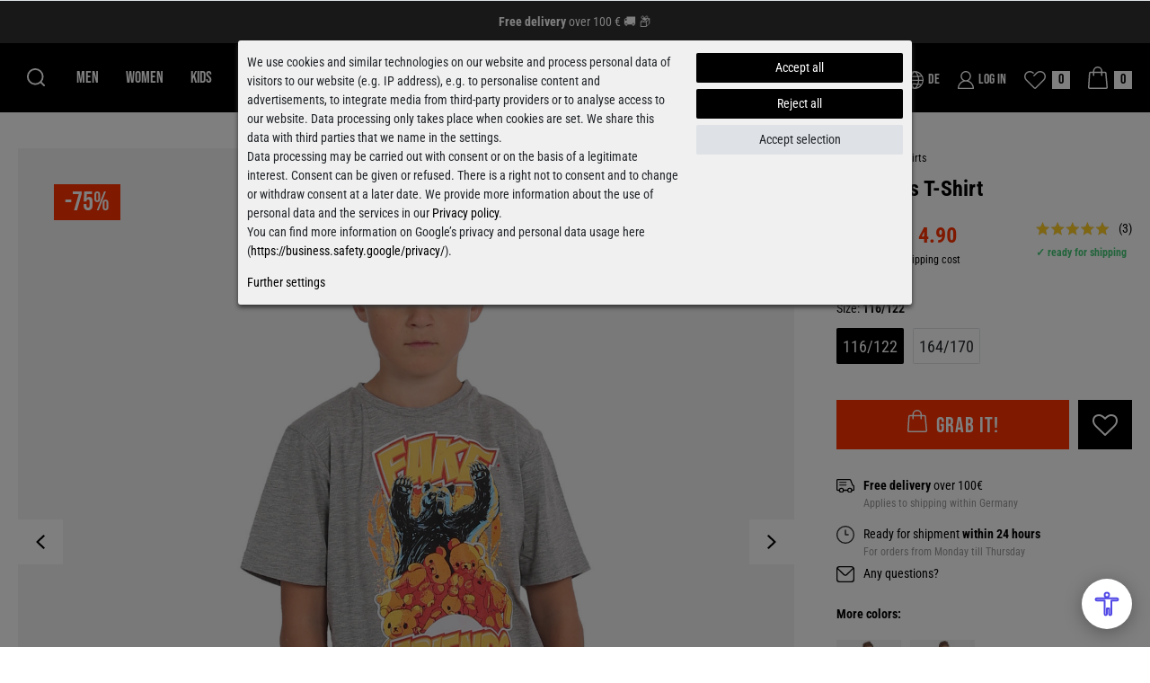

--- FILE ---
content_type: text/html; charset=UTF-8
request_url: https://www.yakuzastore.com/en/fake-kids-t-shirt/a-5775/
body_size: 169204
content:





   

    

    

    





    
<!DOCTYPE html>

<html lang="en" data-framework="vue" prefix="og: http://ogp.me/ns#" class="icons-loading">

<head>
                
                    

    <script type="text/javascript">
    (function() {
        var _availableConsents = {"necessary.tagmanager":[true,["hc1b_ga_3SJKZ9KCPY","hc1b_ga","ks2n_FPID","FPAU","FPID","FPLC"],false],"necessary.consent":[true,[],null],"necessary.consentActiveStatus":[true,["consentActiveStatus","_transaction_ids","cr-freeze"],null],"necessary.externalId":[true,["externalID"],null],"necessary.session":[true,[],null],"necessary.csrf":[true,["XSRF-TOKEN"],null],"necessary.shopbooster_cookie":[true,["plenty_cache"],null],"tracking.googleanalytics":[false,["\/^_gat_UA-\/","\/^_ga_\/","_ga","_gid","_gat","AMP_TOKEN","__utma","__utmt","__utmb","__utmc","__utmz","__utmv","__utmx","__utmxx","_gaexp","_opt_awcid","_opt_awmid","_opt_awgid","_opt_awkid","_opt_utmc",""],false],"tracking.bingads":[false,["UET","_uetsid_exp","_uetmsclkid_exp","_uetmsclkid","_uetsid","SRCHHPGUSR","SRCHUSR","MSCC","SRCHUID","_SS","_EDGE_S","SRCHD","MUID","_RwBf","_HPVN","ipv6","_uetvid"],false],"tracking.pinterest":[false,["_pinterest_ct_ua","_pinterest_sess","_pinterest_ct","_pinterest_ct_rt","_epik","_derived_epik","_pin_unauth"],false],"tracking.adcell":[false,["ADCELLsession","ADCELLpidX","ADCELLspidX","ADCELLvpidX","ADCELLjhX","ADCELLnoTrack"],false],"tracking.econda":[false,["emos_jcvid","emos-session","emos-visitor"],false],"tracking.channelpilot":[false,["__cpc"],false],"tracking.hotjar":[false,["_hjClosedSurveyInvites","_hjDonePolls","_hjMinimizedPolls","_hjShownFeedbackMessage","_hjSessionTooLarge","_hjSessionRejected","_hjSessionResumed","_hjid","_hjRecordingLastActivity","_hjTLDTest","_hjUserAttributesHash","_hjCachedUserAttributes","_hjLocalStorageTest","_hjIncludedInPageviewSample","_hjIncludedInSessionSample","_hjAbsoluteSessionInProgress","_hjFirstSeen","_hjViewportId","_hjRecordingEnabled"],false],"tracking.moebelde":[false,[""],false],"tracking.intelligentreach":[false,[""],false],"tracking.clarity":[false,["_clck","_clsk"],false],"tracking.awin":[false,["bId","\/^aw\/","AWSESS","\/^awpv\/","\/^_aw_m_\/","\/^_aw_sn_\/","_D9J"],false],"tracking.belboon":[false,[""],false],"marketing.googleads":[false,["_gcl_au","IDE","1P_JAR","AID","ANID","CONSENT","DSID","DV","NID","APISID","HSID","SAPISID","SID","SIDCC","SSID","test_cookie"],false],"marketing.facebookpixel":[false,["_fbp","_fbc","act","c_user","datr","fr","m_pixel_ration","pl","presence","sb","spin","wd","xs"],false],"marketing.sendinblue":[false,["sib_cuid","uuid"],false],"marketing.Uptain":[false,["uptain"],false],"media.reCaptcha":[false,[],false],"paypal.paypal-cookies":[false,["X-PP-SILOVER","X-PP-L7","tsrc","paypalplus_session_v2"],true],"convenience.languageDetection":[null,[],null]};
        var _allowedCookies = ["plenty_cache","hc1b_ga_3SJKZ9KCPY","hc1b_ga","ks2n_FPID","FPAU","FPID","FPLC","consentActiveStatus","_transaction_ids","cr-freeze","externalID","XSRF-TOKEN","plenty-shop-cookie","PluginSetPreview","SID_PLENTY_ADMIN_11813","PreviewCookie"] || [];

        window.ConsentManager = (function() {
            var _consents = (function() {
                var _rawCookie = document.cookie.split(";").filter(function (cookie) {
                    return cookie.trim().indexOf("plenty-shop-cookie=") === 0;
                })[0];

                if (!!_rawCookie) {
                    try {
                        _rawCookie = decodeURIComponent(_rawCookie);
                    } catch (e) {
                        document.cookie = "plenty-shop-cookie= ; expires = Thu, 01 Jan 1970 00:00:00 GMT"
                        return null;
                    }

                    try {
                        return JSON.parse(
                            _rawCookie.trim().substr("plenty-shop-cookie=".length)
                        );
                    } catch (e) {
                        return null;
                    }
                }
                return null;
            })();

            Object.keys(_consents || {}).forEach(function(group) {
                if(typeof _consents[group] === 'object' && _consents[group] !== null)
                {
                    Object.keys(_consents[group] || {}).forEach(function(key) {
                        var groupKey = group + "." + key;
                        if(_consents[group][key] && _availableConsents[groupKey] && _availableConsents[groupKey][1].length) {
                            Array.prototype.push.apply(_allowedCookies, _availableConsents[groupKey][1]);
                        }
                    });
                }
            });

            if(!_consents) {
                Object.keys(_availableConsents || {})
                    .forEach(function(groupKey) {
                        if(_availableConsents[groupKey] && ( _availableConsents[groupKey][0] || _availableConsents[groupKey][2] )) {
                            Array.prototype.push.apply(_allowedCookies, _availableConsents[groupKey][1]);
                        }
                    });
            }

            var _setResponse = function(key, response) {
                _consents = _consents || {};
                if(typeof key === "object" && typeof response === "undefined") {
                    _consents = key;
                    document.dispatchEvent(new CustomEvent("consent-change", {
                        detail: {key: null, value: null, data: key}
                    }));
                    _enableScriptsOnConsent();
                } else {
                    var groupKey = key.split(".")[0];
                    var consentKey = key.split(".")[1];
                    _consents[groupKey] = _consents[groupKey] || {};
                    if(consentKey === "*") {
                        Object.keys(_availableConsents).forEach(function(aKey) {
                            if(aKey.split(".")[0] === groupKey) {
                                _consents[groupKey][aKey.split(".")[1]] = response;
                            }
                        });
                    } else {
                        _consents[groupKey][consentKey] = response;
                    }
                    document.dispatchEvent(new CustomEvent("consent-change", {
                        detail: {key: key, value: response, data: _consents}
                    }));
                    _enableScriptsOnConsent();
                }
                if(!_consents.hasOwnProperty('_id')) {
                    _consents['_id'] = "0758623a9985fc3c86ace853b6556a571521fc5c";
                }

                Object.keys(_availableConsents).forEach(function(key) {
                    if((_availableConsents[key][1] || []).length > 0) {
                        if(_isConsented(key)) {
                            _availableConsents[key][1].forEach(function(cookie) {
                                if(_allowedCookies.indexOf(cookie) < 0) _allowedCookies.push(cookie);
                            });
                        } else {
                            _allowedCookies = _allowedCookies.filter(function(cookie) {
                                return _availableConsents[key][1].indexOf(cookie) < 0;
                            });
                        }
                    }
                });

                document.cookie = "plenty-shop-cookie=" + JSON.stringify(_consents) + "; path=/; expires=" + _expireDate() + "; secure";
            };
            var _hasResponse = function() {
                return _consents !== null;
            };

            var _expireDate = function() {
                var expireSeconds = 0;
                                    expireSeconds = 8640000;
                                const date = new Date();
                date.setSeconds(date.getSeconds() + expireSeconds);
                const offset = date.getTimezoneOffset() / 60;
                date.setHours(date.getHours() - offset)
                return date.toUTCString();
            }
            var _isConsented = function(key) {
                var groupKey = key.split(".")[0];
                var consentKey = key.split(".")[1];

                if (consentKey === "*") {
                    return Object.keys(_availableConsents).some(function (aKey) {
                        var aGroupKey = aKey.split(".")[0];
                        return aGroupKey === groupKey && _isConsented(aKey);
                    });
                } else {
                    if(!_hasResponse()) {
                        return _availableConsents[key][0] || _availableConsents[key][2];
                    }

                    if(_consents.hasOwnProperty(groupKey) && _consents[groupKey].hasOwnProperty(consentKey))
                    {
                        return !!_consents[groupKey][consentKey];
                    }
                    else {
                        if(!!_availableConsents[key])
                        {
                            return _availableConsents[key][0];
                        }

                        console.warn("Cookie has been blocked due to not being registered: " + key);
                        return false;
                    }
                }
            };
            var _getConsents = function() {
                var _result = {};
                Object.keys(_availableConsents).forEach(function(key) {
                    var groupKey = key.split(".")[0];
                    var consentKey = key.split(".")[1];
                    _result[groupKey] = _result[groupKey] || {};
                    if(consentKey !== "*") {
                        _result[groupKey][consentKey] = _isConsented(key);
                    }
                });
                return _result;
            };
            var _isNecessary = function(key) {
                return _availableConsents.hasOwnProperty(key) && _availableConsents[key][0];
            };
            var _enableScriptsOnConsent = function() {
                var elementsToEnable = document.querySelectorAll("script[data-cookie-consent]");
                Array.prototype.slice.call(elementsToEnable).forEach(function(el) {
                    if(el.dataset && el.dataset.cookieConsent && _isConsented(el.dataset.cookieConsent) && el.type !== "application/javascript") {
                        var newScript = document.createElement("script");
                        if(el.src) {
                            newScript.src = el.src;
                        } else {
                            newScript.textContent = el.textContent;
                        }
                        el.parentNode.replaceChild(newScript, el);
                    }
                });
            };
            window.addEventListener("load", _enableScriptsOnConsent);
                        // Cookie proxy
            (function() {
                var _data = {};
                var _splitCookieString = function(cookiesString) {

                    var _allCookies = cookiesString.split(";");
                    var regex = /[^=]+=[^;]*;?((?:expires|path|domain)=[^;]*;)*/gm;
                    var cookies = [];

                    _allCookies.forEach(function(cookie){
                        if(cookie.trim().indexOf("plenty-shop-cookie=") === 0) {
                            var cookieString = decodeURIComponent(cookiesString);
                            var match;
                            while((match = regex.exec(cookieString)) !== null) {
                                if(match.index === match.lastIndex) {
                                    regex.lastIndex++;
                                }
                                cookies.push(match[0]);
                            }
                        } else if(cookie.length) {
                            cookies.push(cookie);
                        }
                    });

                    return cookies;

                };
                var _parseCookies = function (cookiesString) {
                    return _splitCookieString(cookiesString).map(function(cookieString) {
                        return _parseCookie(cookieString);
                    });
                };
                var _parseCookie = function(cookieString) {
                    var cookie = {
                        name: null,
                        value: null,
                        params: {}
                    };
                    var match = /^([^=]+)=([^;]*);*((?:[^;]*;?)*)$/.exec(cookieString.trim());
                    if(match && match[1]) {
                        cookie.name = match[1];
                        cookie.value = match[2];

                        (match[3] || "").split(";").map(function(param) {
                            return /^([^=]+)=([^;]*);?$/.exec(param.trim());
                        }).filter(function(param) {
                            return !!param;
                        }).forEach(function(param) {
                            cookie.params[param[1]] = param[2];
                        });

                        if(cookie.params && !cookie.params.path) {
                            cookie.params.path = "/";
                        }
                    }

                    return cookie;
                };
                var _isAllowed = function(cookieName) {
                    return _allowedCookies.some(function(allowedCookie) {
                        var match = /^\/(.*)\/([gmiy]*)$/.exec(allowedCookie);
                        return (match && match[1] && (new RegExp(match[1], match[2])).test(cookieName))
                            || allowedCookie === cookieName;
                    });
                };
                var _set = function(cookieString) {
                    var cookie = _parseCookie(cookieString);
                                        if(cookie && cookie.name) {
                        if(_isAllowed(cookie.name)) {
                            var cookieValue = cookie.value || "";
                            _data[cookie.name] = cookieValue + Object.keys(cookie.params || {}).map(function(paramKey) {
                                                            var date = new Date(_expireDate());
                                if(paramKey === "expires" && (new Date(cookie.params[paramKey]).getTime()) > date.getTime()) {
                                    return "; expires=" + _expireDate();
                                }
                                                            return "; " + paramKey.trim() + "=" + cookie.params[paramKey].trim();
                            }).join("");
                        } else {
                            _data[cookie.name] = null;
                            console.warn("Cookie has been blocked due to privacy settings: " + cookie.name);
                        }
                        _update();
                    }
                };
                var _get = function() {
                    return Object.keys(_data).filter(function (key) {
                        return !!_data[key];
                    }).map(function (key) {
                        return key + "=" + (_data[key].split(";")[0]);
                    }).join("; ");
                };
                var _update = function() {
                    delete document.cookie;
                    var cookies = _parseCookies(document.cookie);
                    Object.keys(_data).forEach(function(key) {
                        if(!_data[key]) {
                            // unset cookie
                            var domains = (window.location.host || window.location.hostname).split(".");
                            while(domains.length > 1) {
                                document.cookie = key + "=; path=/; expires=Thu, 01 Jan 1970 00:00:01 GMT; domain="+domains.join(".");
                                document.cookie = key + "=; path=/; expires=Thu, 01 Jan 1970 00:00:01 GMT; domain=."+domains.join(".");
                                domains.shift();
                            }
                            document.cookie = key + "=; path=/; expires=Thu, 01 Jan 1970 00:00:01 GMT;";
                            delete _data[key];
                        } else {
                            var existingCookie = cookies.find(function(cookie) { return cookie.name === key; });
                            var parsedData = _parseCookie(key + "=" + _data[key]);
                            if(!existingCookie || existingCookie.value !== parsedData.value) {
                                document.cookie = key + "=" + _data[key];
                            } else {
                                // console.log('No changes to cookie: ' + key);
                            }
                        }
                    });

                    if(!document.__defineGetter__) {
                        Object.defineProperty(document, 'cookie', {
                            get: _get,
                            set: _set
                        });
                    } else {
                        document.__defineGetter__('cookie', _get);
                        document.__defineSetter__('cookie', _set);
                    }
                };

                _splitCookieString(document.cookie).forEach(function(cookie)
                {
                    _set(cookie);
                });

                _update();
            })();
            
            return {
                setResponse: _setResponse,
                hasResponse: _hasResponse,
                isConsented: _isConsented,
                getConsents: _getConsents,
                isNecessary: _isNecessary
            };
        })();
    })();
</script>


    
<meta charset="utf-8">
<meta http-equiv="X-UA-Compatible" content="IE=edge">
<meta name="viewport" content="width=device-width, initial-scale=1, maximum-scale=1">
<meta name="format-detection" content="telephone=no"/>

<link rel="icon" type="image/x-icon" href="/tpl/favicon_0.ico">


            <link rel="canonical" href="https://www.yakuzastore.com/en/fake-kids-t-shirt/a-5775/">
    
                        <link rel="alternate" hreflang="x-default" href="https://www.yakuzastore.com/kids/shirts/fake-kids-t-shirt/a-5775/"/>
                    <link rel="alternate" hreflang="de" href="https://www.yakuzastore.com/kids/shirts/fake-kids-t-shirt/a-5775/"/>
                    <link rel="alternate" hreflang="en" href="https://www.yakuzastore.com/en/fake-kids-t-shirt/a-5775/"/>
            
                    

<link rel="preload" href="https://cdn03.plentymarkets.com/3e8ft36ackpv/plugin/8/ceres/css/ceres-icons.css" as="style" onload="this.onload=null;this.rel='stylesheet';">
<noscript><link rel="stylesheet" href="https://cdn03.plentymarkets.com/3e8ft36ackpv/plugin/8/ceres/css/ceres-icons.css"></noscript>







<style>
    /* bebas-neue-regular - latin */
    @font-face {
      font-display: swap;
      font-family: 'Bebas Neue';
      font-style: normal;
      font-weight: 400;
      src: url('https://cdn03.plentymarkets.com/3e8ft36ackpv/frontend/fonts/bebas-neue-v14-latin-regular.woff2') format('woff2'),
           url('https://cdn03.plentymarkets.com/3e8ft36ackpv/frontend/fonts/bebas-neue-v14-latin-regular.ttf') format('truetype');
    }

    /* roboto-condensed-regular - latin */
    @font-face {
      font-display: swap;
      font-family: 'Roboto Condensed';
      font-style: normal;
      font-weight: 400;
      src: url('https://cdn03.plentymarkets.com/3e8ft36ackpv/frontend/fonts/roboto-condensed-v27-latin-regular.woff2') format('woff2'),
           url('https://cdn03.plentymarkets.com/3e8ft36ackpv/frontend/fonts/roboto-condensed-v27-latin-regular.ttf') format('truetype');
    }

    /* roboto-condensed-700 - latin */
    @font-face {
      font-display: swap;
      font-family: 'Roboto Condensed';
      font-style: normal;
      font-weight: 700;
      src: url('https://cdn03.plentymarkets.com/3e8ft36ackpv/frontend/fonts/roboto-condensed-v27-latin-700.woff2') format('woff2'),
           url('https://cdn03.plentymarkets.com/3e8ft36ackpv/frontend/fonts/roboto-condensed-v27-latin-700.ttf') format('truetype');
    }
</style>

<link rel="stylesheet" href="https://cdn03.plentymarkets.com/3e8ft36ackpv/plugin/8/ceres/css/ceres-base.css?v=cde8e0c68d9309162fe2eaaf8eb4baf9d1e22f9e" media="none" onload="if(media!='all')media='all'">

<link rel="stylesheet" href="https://cdn03.plentymarkets.com/3e8ft36ackpv/plugin/8/yakuzab2cpdt/css/main.min.css?v=cde8e0c68d9309162fe2eaaf8eb4baf9d1e22f9e" media="none" onload="if(media!='all')media='all'">

<noscript>
    <link rel="stylesheet" href="https://cdn03.plentymarkets.com/3e8ft36ackpv/plugin/8/yakuzab2cpdt/css/main.min.css?v=cde8e0c68d9309162fe2eaaf8eb4baf9d1e22f9e" media="all">
    <link rel="stylesheet" href="https://cdn03.plentymarkets.com/3e8ft36ackpv/plugin/8/ceres/css/ceres-base.css?v=cde8e0c68d9309162fe2eaaf8eb4baf9d1e22f9e" media="all">
    <link rel="stylesheet" href="https://cdn03.plentymarkets.com/3e8ft36ackpv/plugin/8/yakuzab2cpdt/css/noscript.min.css?v=cde8e0c68d9309162fe2eaaf8eb4baf9d1e22f9e" media="all">
</noscript>


    <style>
                    body .hidden,body .hide{display:none}.font-bold{font-weight:700}.font-special{font-family:Bebas Neue,sans-serif}.img-fluid{max-width:100%}.icon-amazon{background-position:-103px -53px;height:29px;width:47px}.icon-americanexpress{background-position:-153px -53px;height:29px;width:47px}.icon-applepay{background-position:-203px -53px;height:29px;width:47px}.icon-banktransfer{background-position:-73px -85px;height:29px;width:47px}.icon-ec{background-position:-123px -85px;height:29px;width:47px}.icon-googlepay{background-position:-173px -85px;height:29px;width:47px}.icon-mastercard{background-position:0 -145px;height:29px;width:47px}.icon-nachnahme{background-position:-50px -145px;height:29px;width:47px}.icon-oekotex{background-position:-103px 0;height:50px;width:155px}.icon-paperplane{background-position:0 0;height:82px;width:100px}.icon-paperplanesm{background-position:0 -85px;height:57px;width:70px}.icon-paypal{background-position:-100px -145px;height:29px;width:47px}.icon-rechnung{background-position:-150px -145px;height:29px;width:47px}.icon-visa{background-position:-200px -145px;height:29px;width:47px}a{color:#000;text-decoration:none}p{margin-top:0}svg{vertical-align:inherit}img::-moz-selection{color:transparent}img::selection{color:transparent}*,:after,:before{-webkit-box-sizing:border-box;box-sizing:border-box}.parallax-img-container *,.parallax-img-container :after,.parallax-img-container :before{-webkit-box-sizing:inherit;box-sizing:inherit}.basket-item-container a,.breadcrumb a,.meta-nav a,.nav-top a,footer a{color:#000;text-decoration:none}.no-touch .basket-item-container a:hover,.no-touch .breadcrumb a:hover,.no-touch .meta-nav a:hover,.no-touch .nav-top a:hover,.no-touch footer a:hover{color:#f30}body{color:#000;font-family:Roboto Condensed,sans-serif;font-size:18px;font-weight:400;line-height:1.5;margin:0;padding:0}body,body>#vue-app{background-color:#fff;overflow:inherit}body>#vue-app.open-right{overflow:visible}.btn-primary{background-color:#000;border-color:#000}.btn-primary:hover{background-color:#1a1a1a;border-color:#1a1a1a}.btn-outline-primary{border-color:#000;color:#000}.btn-outline-primary:hover{background-color:#000;border-color:#000}.brand-color{color:#f30}h1{font-size:2rem;margin-top:0}h2{font-size:1.8rem;margin:0}h1,h2{color:#000;font-family:Roboto Condensed,sans-serif;font-weight:700;line-height:1.1;margin-bottom:.5em}ul{list-style:none;margin-bottom:0;margin-top:0;padding-left:0}strong{font-weight:700}.wrapper-main #page-body{margin-top:0;overflow-x:inherit}.modal{display:none}.container-max{margin:0 auto;max-width:1620px}[class^=icon-]{background-image:url(../documents/sprite.png);display:inline-block}.popper{visibility:hidden}.search-box,footer{display:none}.main-nav{-webkit-box-align:center;-ms-flex-align:center;-webkit-box-pack:justify;-ms-flex-pack:justify;align-items:center;background-color:#000;display:-webkit-box;display:-ms-flexbox;display:flex;-ms-flex-wrap:wrap;flex-wrap:wrap;justify-content:space-between;position:sticky;top:0;z-index:2}.page-basket .main-nav,.page-checkout .main-nav{position:inherit}.main-nav .txt{-webkit-box-align:center;-ms-flex-align:center;align-items:center;display:-webkit-box;display:-ms-flexbox;display:flex;line-height:16px}.main-nav a{color:#fff}.main-nav .rside{-webkit-box-align:center;-ms-flex-align:center;-webkit-box-pack:end;-ms-flex-pack:end;align-items:center;font-family:Bebas Neue,sans-serif;justify-content:flex-end;line-height:16px}.main-nav .rside,.main-nav .rside svg{display:-webkit-box;display:-ms-flexbox;display:flex}.no-touch .main-nav .rside a:hover{color:#f30}.no-touch .main-nav .rside a:hover svg path{fill:#f30}.main-nav .acc,.main-nav .wishlist{display:none}.main-nav .loggedin path,.main-nav .not-empty path,.main-nav .yes path{fill:#f30}.category-login .main-nav .login{display:none}.main-nav .logo{fill:#fff;display:-webkit-box;display:-ms-flexbox;display:flex;padding:15px 0}.main-nav .langs{margin-right:20px}.main-nav .langs a{-webkit-box-align:center;-ms-flex-align:center;align-items:center;display:-webkit-box;display:-ms-flexbox;display:flex;font-size:16px;line-height:16px}.main-nav .langs a .txt{padding-top:5px}.main-nav .langs svg{display:none}.main-nav .toggle-basket-preview{-webkit-box-align:end;-ms-flex-align:end;align-items:flex-end}.main-nav .toggle-basket-preview,.main-nav .toggle-basket-preview .badge-right,.main-nav .toggle-basket-preview span{display:-webkit-box;display:-ms-flexbox;display:flex}.main-nav .toggle-basket-preview .badge-right{-webkit-box-align:center;-ms-flex-align:center;-webkit-box-pack:center;-ms-flex-pack:center;align-items:center;background-color:#fff;color:#000;font-size:16px;height:20px;justify-content:center;line-height:20px;margin-left:7px;min-width:20px}.main-nav.is_stuck{z-index:10}@-webkit-keyframes slidedown{0%{top:-20%}to{top:0}}@keyframes slidedown{0%{top:-20%}to{top:0}}.nav-container{-webkit-box-align:center;-ms-flex-align:center;align-items:center;display:-webkit-box;display:-ms-flexbox;display:flex;min-width:85px}.dropdown-container,.navlist{display:none}.nav-top{display:-webkit-box;display:-ms-flexbox;display:flex}.nav-top>li:first-child>a{padding-left:0}.nav-top>li:last-child>a{padding-right:0}.nav-top>li>a{font-family:Bebas Neue,sans-serif;font-size:18px;font-weight:400;padding:25px 15px;text-transform:uppercase}#magnifier{-webkit-box-align:center;-ms-flex-align:center;-webkit-box-pack:center;-ms-flex-pack:center;align-items:center;display:-webkit-box;display:-ms-flexbox;display:flex;justify-content:center;margin-left:10px;position:relative;top:-1px}.no-touch #magnifier:hover{cursor:pointer}#magnifier.active path,.no-touch #magnifier:hover path{fill:#f30}#magnifier svg{display:-webkit-box;display:-ms-flexbox;display:flex;height:18px;width:18px}.c-hamburger{-webkit-appearance:none;-moz-appearance:none;appearance:none;-webkit-box-shadow:none;box-shadow:none;cursor:pointer;display:block;font-size:0;height:20px;margin:0 10px 0 0;overflow:hidden;padding:0;position:relative;text-indent:-9999px;-webkit-transition:background .3s;transition:background .3s;width:21px}.c-hamburger:focus{outline:none}.c-hamburger span{background:#fff;right:0;top:8px}.c-hamburger span,.c-hamburger span:after,.c-hamburger span:before{border-radius:1.5px;display:block;height:2px;left:0;position:absolute}.c-hamburger span:after,.c-hamburger span:before{background-color:#fff;content:"";width:100%}.c-hamburger span:before{top:-8px}.c-hamburger span:after{bottom:-8px}.c-hamburger--htx span{-webkit-transition:background 0s .3s;transition:background 0s .3s}.c-hamburger--htx span:after,.c-hamburger--htx span:before{-webkit-transition-delay:.3s,0s;transition-delay:.3s,0s;-webkit-transition-duration:.3s,.3s;transition-duration:.3s,.3s}.c-hamburger--htx span:before{-webkit-transition-property:top,-webkit-transform;transition-property:top,-webkit-transform;transition-property:top,transform;transition-property:top,transform,-webkit-transform}.c-hamburger--htx span:after{-webkit-transition-property:bottom,-webkit-transform;transition-property:bottom,-webkit-transform;transition-property:bottom,transform;transition-property:bottom,transform,-webkit-transform}.c-hamburger--htx.is-active span{background:none}.c-hamburger--htx.is-active span:before{top:0;-webkit-transform:rotate(45deg);transform:rotate(45deg)}.c-hamburger--htx.is-active span:after{bottom:0;-webkit-transform:rotate(-45deg);transform:rotate(-45deg)}.c-hamburger--htx.is-active span:after,.c-hamburger--htx.is-active span:before{-webkit-transition-delay:0s,.3s;transition-delay:0s,.3s}.grey-bg{background:#f0f0f0;-webkit-box-sizing:border-box;box-sizing:border-box;padding:10px}.basket.container-max,.checkout.container-max,.myaccount.container-max{margin-top:0;overflow:hidden;padding-top:0!important}.basket.container-max .basket-item-container .basket-item .item-additional-information-container .basket-expand,.checkout.container-max .basket-item-container .basket-item .item-additional-information-container .basket-expand,.myaccount.container-max .basket-item-container .basket-item .item-additional-information-container .basket-expand{z-index:1}.basket.container-max>.m-t-1,.checkout.container-max>.m-t-1,.myaccount.container-max>.m-t-1{margin-top:0!important}.basket.container-max .row>.col-md-5,.basket.container-max .row>.col-md-7,.checkout.container-max .row>.col-md-5,.checkout.container-max .row>.col-md-7,.myaccount.container-max .row>.col-md-5,.myaccount.container-max .row>.col-md-7{padding-left:10px;padding-right:10px}.basket.container-max .meta-container .item-name,.checkout.container-max .meta-container .item-name,.myaccount.container-max .meta-container .item-name{display:block;line-height:20px;margin-bottom:10px;max-height:40px;overflow:hidden}.basket.container-max .checkout-rightside .btn-success,.checkout.container-max .checkout-rightside .btn-success,.myaccount.container-max .checkout-rightside .btn-success{font-size:18px;padding-bottom:15px;padding-top:15px}.basket.container-max .cmp-coupon .input-group .form-control,.basket.container-max .cmp-coupon .input-group-btn:not(:first-child)>.btn,.basket.container-max .cmp-coupon .input-group-btn:not(:first-child)>.btn-group,.checkout.container-max .cmp-coupon .input-group .form-control,.checkout.container-max .cmp-coupon .input-group-btn:not(:first-child)>.btn,.checkout.container-max .cmp-coupon .input-group-btn:not(:first-child)>.btn-group,.myaccount.container-max .cmp-coupon .input-group .form-control,.myaccount.container-max .cmp-coupon .input-group-btn:not(:first-child)>.btn,.myaccount.container-max .cmp-coupon .input-group-btn:not(:first-child)>.btn-group{z-index:inherit}.basket #ppButton{margin-bottom:15px}.basket .p-t-2.bg-white,.checkout .p-t-2.bg-white,.myaccount .p-t-2.bg-white{padding-left:0;padding-right:0}.basket .h1,.basket h1,.checkout .h1,.checkout h1,.myaccount .h1,.myaccount h1{font-size:20px}.basket .h1.h2,.basket h1.h2,.checkout .h1.h2,.checkout h1.h2,.myaccount .h1.h2,.myaccount h1.h2{margin-bottom:0}.basket .h2,.basket .h3,.basket .h4,.basket h1,.basket h2,.basket h3,.basket h4,.checkout .h2,.checkout .h3,.checkout .h4,.checkout h1,.checkout h2,.checkout h3,.checkout h4,.myaccount .h2,.myaccount .h3,.myaccount .h4,.myaccount h1,.myaccount h2,.myaccount h3,.myaccount h4{color:#000;font-weight:700}.basket h3,.basket h4,.checkout h3,.checkout h4,.myaccount h3,.myaccount h4{font-size:18px}.basket-preview-footer .btn{-webkit-box-align:center;-ms-flex-align:center;-webkit-box-pack:center;-ms-flex-pack:center;align-items:center;display:-webkit-box;display:-ms-flexbox;display:flex;justify-content:center;min-height:45px}.basket-preview-footer .btn-primary{background-color:#f30;border-color:#f30}.basket-preview-footer .btn-outline-primary,.basket-preview-footer .btn-primary{-webkit-box-ordinal-group:0;-ms-flex-order:-1;font-size:18px;order:-1}.basket-preview-footer .btn .fa{-webkit-box-ordinal-group:2;-ms-flex-order:1;font-size:14px;margin-left:auto;order:1}.basket-preview-footer .hl-express{-webkit-box-align:center;-ms-flex-align:center;-webkit-box-flex:1px;-webkit-box-pack:center;-ms-flex-pack:center;-webkit-box-ordinal-group:0;-ms-flex-order:-1;align-items:center;display:-webkit-box;display:-ms-flexbox;display:flex;-ms-flex:1px 0 100%;flex:1px 0 100%;height:40px;justify-content:center;margin:10px 0 0;order:-1;position:relative}.basket-preview-footer .hl-express:before{background-color:#000;content:"";height:1px;left:0;position:absolute;right:0;top:20px}.basket-preview-footer .hl-express span{background-color:#fff;display:inline-block;padding:0 5px;position:relative}body .wish-list-item{overflow:inherit}body .wish-list-item .container-fluid,body .wish-list-item .wish-list-texts{padding:0}body .wish-list-item .h5{margin-bottom:0}body .wish-list-item>div.row{height:inherit;min-height:100px}body .widget-caption.bg-appearance{background:none!important;color:#000!important;font-weight:700;padding:0}body .widget-caption.bg-appearance h2{font-size:14px;text-transform:none}body .cookie-bar{z-index:15}body .cookie-bar [data-cb=expand]{font-weight:700;padding-top:15px}body .cookie-bar__wrapper{font-size:12px;line-height:16px;max-width:100%;padding-bottom:15px;padding-top:15px;width:100%}.cookie-bar__btn{font-size:14px;line-height:18px}body .cookie-bar__message{margin-bottom:20px;margin-right:0}.cookie-bar__link{text-decoration:underline}.autocomplete-suggestionsx{-webkit-overflow-scrolling:touch;background:#fff;-webkit-box-shadow:none;box-shadow:none;height:310px;left:0;max-height:310px;overflow-y:scroll;position:absolute;right:0;top:100%;-webkit-transition:all .6s;transition:all .6s;width:100%;z-index:1070}.no-results .autocomplete-suggestionsx{height:0}.no-focus .autocomplete-suggestionsx{height:0;-webkit-transition:all .6s;transition:all .6s}.autocomplete-suggestionsx a{padding-left:0!important}.autocomplete-suggestionsx a:hover{background:none;opacity:.7}.autocomplete-suggestionsx a[href^="/sale"]{font-weight:700}.autocomplete-suggestionsx a[href^="/sale"] p{color:#f30}.autocomplete-suggestionsx a[href^="/sale"] .count span{background-color:#f30}.autocomplete-suggestionsx .small{font-size:10px}.autocomplete-suggestionsx .cats,.autocomplete-suggestionsx .its,.autocomplete-suggestionsx .sgg{padding-left:15px;padding-right:15px}.autocomplete-suggestionsx .cats .mb-0,.autocomplete-suggestionsx .sgg .mb-0{margin-left:0}.autocomplete-suggestionsx .text-appearance{color:#f30}.autocomplete-suggestionsx .text-muted{margin-left:0!important;padding-left:0!important}.autocomplete-suggestionsx .hl{font-weight:700;margin-bottom:10px;margin-left:0;padding-left:0;padding-top:20px}.autocomplete-suggestionsx .count{height:30px;width:30px}.autocomplete-suggestionsx .count span{-webkit-box-pack:center;-ms-flex-pack:center;background-color:#f30;border-radius:50%;color:#fff;font-size:11px;font-weight:700;height:30px;justify-content:center;min-width:auto;padding:0;width:30px}.autocomplete-suggestionsx .autocomplete-suggestion,.autocomplete-suggestionsx .count span{-webkit-box-align:center;-ms-flex-align:center;align-items:center;display:-webkit-box;display:-ms-flexbox;display:flex}.autocomplete-suggestionsx .autocomplete-suggestion{border-bottom:1px solid #ededed;padding-bottom:10px;padding-top:10px;text-align:left}.autocomplete-suggestionsx .autocomplete-suggestion.autocomplete-selected,.autocomplete-suggestionsx .autocomplete-suggestion:hover{color:#f30;cursor:pointer}.autocomplete-suggestionsx .image{-webkit-box-align:center;-ms-flex-align:center;-webkit-box-pack:center;-ms-flex-pack:center;align-items:center;display:-webkit-box;display:-ms-flexbox;display:flex;height:50px;justify-content:center;margin:0!important;min-width:50px;width:50px}.autocomplete-suggestionsx .image img{height:100%;-o-object-fit:contain;object-fit:contain;width:100%}.autocomplete-suggestionsx p{-webkit-box-flex:2;-ms-flex-positive:2;flex-grow:2;font-size:14px;margin-left:20px;padding-right:20px}.mob-nav{background-color:#000;padding-bottom:0}.page-singleitem .mob-nav{display:none}.mob-nav ul{background-color:#000;display:-webkit-box;display:-ms-flexbox;display:flex;margin-bottom:0;overflow-x:auto;padding-left:10px;padding-top:0}.mob-nav ul .active a,.mob-nav ul .special a{color:#f30!important}.mob-nav ul a{background-color:#000;border-radius:0;color:#fff;display:inline-block;font-family:Bebas Neue,sans-serif;font-size:24px;line-height:1;margin-right:2px;padding:13px 10px;text-transform:uppercase;white-space:nowrap}.basket-preview-content .totals{background-color:#fff;font-size:14px}.basket-preview-content .totals .h3,.basket-preview-content .totals>hr{display:none}.basket-preview-content .totals .font-weight-bold{font-weight:400!important}.basket-preview-content .totals dl{margin-bottom:0}.basket-preview-content .totals .totalSum>hr+dt,.basket-preview-content .totals .totalSum>hr+dt+dd{font-weight:700!important}.basket-preview-content .totals .totalSum>hr+dt+dd~dd,.basket-preview-content .totals .totalSum>hr+dt+dd~dt{border-top:1px solid #ddd;font-weight:700!important;margin-top:10px;padding-top:10px}.basket-list-item .meta-container-wrapper .text-danger{white-space:nowrap}.amazon-pay-button-wrapper,.paypalSmartButtons{border-radius:4px!important;margin-top:10px!important}.amazon-pay-button-wrapper img,.paypalSmartButtons img{height:45px;opacity:0;width:100%}.amazon-pay-button-wrapper a,.paypalSmartButtons a{display:block}.amazon-pay-button-wrapper{-ms-flex-item-align:center;-ms-grid-row-align:center;align-self:center;background:center calc(50% + 3px) no-repeat #fff url("data:image/svg+xml;charset=utf-8,%3Csvg xmlns='http://www.w3.org/2000/svg' width='88.615' height='17'%3E%3Cdefs%3E%3CclipPath id='a'%3E%3Cpath fill='none' d='M0 0h88.615v17H0z'/%3E%3C/clipPath%3E%3C/defs%3E%3Cg clip-path='url(%23a)' fill-rule='evenodd'%3E%3Cpath d='M34.967 13.298a21.45 21.45 0 0 1-12.111 3.7A21.917 21.917 0 0 1 8.062 11.36c-.306-.277-.033-.655.335-.441a29.778 29.778 0 0 0 14.8 3.928 29.45 29.45 0 0 0 11.291-2.311c.557-.238 1.021.361.479.762Z' fill='%23f79c34'/%3E%3Cpath d='M36.33 11.745c-.419-.536-2.769-.254-3.824-.128-.32.039-.369-.241-.081-.443 1.875-1.317 4.946-.937 5.3-.5s-.095 3.524-1.851 4.994c-.271.226-.528.105-.408-.193.399-.986 1.284-3.195.864-3.73Z' fill='%23f79c34'/%3E%3Cpath d='M32.575 1.869V.59a.316.316 0 0 1 .324-.324h5.734a.319.319 0 0 1 .331.323v1.1a1.8 1.8 0 0 1-.432.805l-2.97 4.241a6.367 6.367 0 0 1 3.271.7.585.585 0 0 1 .3.5V9.3c0 .188-.206.406-.423.293a6.6 6.6 0 0 0-6.058.011c-.2.106-.408-.108-.408-.3v-1.3a1.544 1.544 0 0 1 .213-.879l3.441-4.937h-3a.319.319 0 0 1-.323-.319ZM11.664 9.86H9.919a.328.328 0 0 1-.312-.295V.611a.329.329 0 0 1 .337-.322h1.625a.328.328 0 0 1 .317.3v1.169h.033A2.3 2.3 0 0 1 14.219.1a2.3 2.3 0 0 1 2.264 1.658A2.477 2.477 0 0 1 18.893.1a2.475 2.475 0 0 1 2.019.98 4.752 4.752 0 0 1 .44 2.807v5.65a.329.329 0 0 1-.336.322h-1.748a.327.327 0 0 1-.313-.321V4.791a11.4 11.4 0 0 0-.049-1.676.909.909 0 0 0-1.025-.773 1.157 1.157 0 0 0-1.043.734 5.417 5.417 0 0 0-.163 1.715v4.746a.329.329 0 0 1-.336.322h-1.743a.327.327 0 0 1-.313-.321V4.791c0-1 .163-2.467-1.074-2.467-1.254 0-1.2 1.431-1.2 2.467v4.746a.329.329 0 0 1-.345.323ZM43.921 1.925c-1.286 0-1.368 1.752-1.368 2.844s-.016 3.429 1.352 3.429c1.351 0 1.417-1.884 1.417-3.033a8.286 8.286 0 0 0-.261-2.374 1.092 1.092 0 0 0-1.14-.866ZM43.905.097c2.589 0 3.989 2.224 3.989 5.05 0 2.731-1.547 4.9-3.989 4.9-2.541 0-3.925-2.223-3.925-4.993.001-2.786 1.401-4.953 3.93-4.953ZM51.252 9.86h-1.739a.327.327 0 0 1-.313-.321V.582a.33.33 0 0 1 .335-.292h1.618a.332.332 0 0 1 .31.251v1.37h.033A2.373 2.373 0 0 1 53.873.102a2.287 2.287 0 0 1 2.036 1.055 5.7 5.7 0 0 1 .456 2.788v5.634a.33.33 0 0 1-.334.282h-1.749a.329.329 0 0 1-.311-.282V4.718c0-.98.114-2.412-1.091-2.412a1.142 1.142 0 0 0-1.01.716 3.979 3.979 0 0 0-.277 1.7v4.821a.334.334 0 0 1-.341.317ZM29.767 9.838a.361.361 0 0 1-.412.041 4.252 4.252 0 0 1-1-1.163 3.457 3.457 0 0 1-2.876 1.268 2.476 2.476 0 0 1-2.611-2.719 2.963 2.963 0 0 1 1.86-2.851 12.054 12.054 0 0 1 3.28-.6v-.226a2.231 2.231 0 0 0-.212-1.265 1.165 1.165 0 0 0-.979-.453 1.328 1.328 0 0 0-1.4 1.047.37.37 0 0 1-.3.321l-1.691-.183a.308.308 0 0 1-.261-.365C23.549.667 25.355.037 26.997.02h.13a3.923 3.923 0 0 1 2.567.868c.849.793.767 1.85.767 3v2.717a2.382 2.382 0 0 0 .659 1.617.329.329 0 0 1-.006.464c-.356.3-.989.848-1.337 1.159Zm-1.758-4.253a3.426 3.426 0 0 1-.326 1.85 1.418 1.418 0 0 1-1.208.793c-.669 0-1.06-.51-1.06-1.265 0-1.486 1.332-1.756 2.594-1.756ZM6.899 9.838a.362.362 0 0 1-.412.041 4.235 4.235 0 0 1-1-1.163 3.458 3.458 0 0 1-2.876 1.268A2.476 2.476 0 0 1 0 7.265a2.962 2.962 0 0 1 1.86-2.851 12.054 12.054 0 0 1 3.28-.6v-.226a2.231 2.231 0 0 0-.212-1.265 1.165 1.165 0 0 0-.979-.453 1.328 1.328 0 0 0-1.4 1.047.369.369 0 0 1-.3.321L.558 3.055a.308.308 0 0 1-.261-.365C.68.667 2.487.037 4.129.02h.13a3.923 3.923 0 0 1 2.567.868c.848.793.767 1.85.767 3v2.717a2.382 2.382 0 0 0 .659 1.617.33.33 0 0 1-.006.464c-.356.3-.99.848-1.338 1.159ZM5.14 5.585a3.421 3.421 0 0 1-.326 1.85 1.417 1.417 0 0 1-1.208.793c-.669 0-1.06-.51-1.06-1.265 0-1.486 1.333-1.756 2.594-1.756ZM80.21 13.073v-.658c0-.187.092-.316.287-.3a4.1 4.1 0 0 0 1.246.028 1.447 1.447 0 0 0 1.024-.9c.286-.654.475-1.181.594-1.527L79.732.726c-.061-.153-.079-.436.225-.436h1.269a.4.4 0 0 1 .395.3l2.631 7.3 2.512-7.3a.4.4 0 0 1 .394-.3h1.2c.3 0 .286.283.225.436l-3.6 9.271c-.466 1.234-1.086 3.2-2.484 3.541a3.683 3.683 0 0 1-2.1-.1.409.409 0 0 1-.189-.365ZM78.518 9.313a.306.306 0 0 1-.305.3h-.895a.349.349 0 0 1-.35-.3l-.09-.609a5.226 5.226 0 0 1-1.463.866 3.678 3.678 0 0 1-3.293-.155 2.623 2.623 0 0 1-1.138-2.269 2.779 2.779 0 0 1 .706-1.93 3.577 3.577 0 0 1 2.726-1.044 8.492 8.492 0 0 1 2.383.314V3.261c0-1.246-.525-1.785-1.908-1.785a9.259 9.259 0 0 0-2.992.51.274.274 0 0 1-.286-.3v-.7a.434.434 0 0 1 .3-.379 9.018 9.018 0 0 1 3.153-.609c1.578 0 3.453.356 3.453 2.783Zm-1.72-1.788V5.676a9.547 9.547 0 0 0-1.978-.232 2.289 2.289 0 0 0-1.62.518 1.528 1.528 0 0 0-.377 1.048 1.4 1.4 0 0 0 .568 1.229 2.312 2.312 0 0 0 1.851.084 4.046 4.046 0 0 0 1.556-.798ZM65.328 1.504c1.985 0 2.526 1.561 2.526 3.348a4.02 4.02 0 0 1-.834 2.894 2.259 2.259 0 0 1-1.774.586 4.305 4.305 0 0 1-2.3-.872V2.35a4.106 4.106 0 0 1 2.382-.846Zm-2.691 11.89h-1.2a.305.305 0 0 1-.3-.3V.603a.305.305 0 0 1 .3-.3h.917a.349.349 0 0 1 .349.3l.1.654A4.713 4.713 0 0 1 65.822.005c2.951 0 3.922 2.432 3.922 4.96 0 2.705-1.484 4.879-4 4.879a4.2 4.2 0 0 1-2.806-1.068v4.311a.305.305 0 0 1-.303.306Z' fill='%23333e47'/%3E%3C/g%3E%3C/svg%3E");border:1px solid #000;height:25px;margin-left:0!important;max-width:750px;min-height:25px;width:100%}body .amazon-pay-button-wrapper{margin-bottom:0;margin-top:10px}.amazon-pay-button-wrapper:hover{-webkit-filter:brightness(.95);filter:brightness(.95)}.page-checkout .checkout .amazon-pay-button-wrapper{border-color:#eee;border-radius:0!important;margin-bottom:20px;max-width:100%!important}.page-basket .basket .amazon-pay-button-wrapper{margin-top:0!important}.amazon-pay-button-wrapper .amazon-pay-button{margin:0!important;opacity:0;width:100%!important}.paypalSmartButtons{-webkit-box-flex:1;-ms-flex:1 0 100%;flex:1 0 100%;padding:0;width:100%}.paypalSmartButtons div{margin-left:0!important;margin-right:0!important}.stuff .paypalSmartButtons{-webkit-box-flex:0;-ms-flex:0;flex:0;z-index:inherit}.widget-gtc-check,.widget-shipping-privacy-check{font-size:14px}.widget-gtc-check span,.widget-shipping-privacy-check span{font-weight:700;text-decoration:underline}.widget-gtc-check strong{text-decoration:underline}.page-checkout .checkout .cmp-totals{font-size:16px}.page-checkout .checkout .cmp-totals hr{display:none}.page-checkout .checkout .cmp-totals .totalSum{border-top:1px solid #eee;margin-top:10px;padding-top:10px}.page-home-category .slogan{position:relative;z-index:10}.slogan.d{display:none}.slogan .countdown{-webkit-box-align:center;-ms-flex-align:center;align-items:center;display:-webkit-inline-box;display:-ms-inline-flexbox;display:inline-flex;margin:-10px 0 -10px 10px;padding:10px}.slogan .sm-txt{display:inline-block;padding-right:10px}.slogan .sm-txt:empty{display:none}.slogan .timer{font-size:16px;font-weight:700;line-height:1;position:relative}.slogan .timer,.slogan .timer .inner{display:-webkit-box;display:-ms-flexbox;display:flex}.slogan .timer .inner i:after{content:":";display:inline-block;font-style:normal;padding:0 3px}.slogan .timer .inner span{-webkit-box-align:center;-ms-flex-align:center;-webkit-box-orient:vertical;-webkit-box-direction:normal;align-items:center;display:-webkit-inline-box;display:-ms-inline-flexbox;display:inline-flex;-ms-flex-direction:column;flex-direction:column}.slogan .timer .inner span:after{display:inline-block;font-size:10px;font-weight:400;padding-left:2px;padding-right:2px}.lang-en .slogan .timer .inner span.d:after{content:"Days"}.lang-en .slogan .timer .inner span.d.one:after{content:"Day"}.lang-en .slogan .timer .inner span.h:after{content:"Hour"}.lang-en .slogan .timer .inner span.m:after{content:"Min"}.lang-en .slogan .timer .inner span.s:after{content:"Sec"}.slogan .timer .inner span.d:after{content:"Tage"}.slogan .timer .inner span.d.one:after{content:"Tag"}.slogan .timer .inner span.h:after{content:"Std."}.slogan .timer .inner span.m:after{content:"Min."}.slogan .timer .inner span.s:after{content:"Sek."}.slogan .timer .inner span.hide{display:none!important}.ticker{font-size:14px;height:auto;text-align:center}.ticker .hide+i{display:none}.ticker .txt{display:inline-block;padding-bottom:10px;padding-top:10px}.ticker .fx-container{padding-left:30px;padding-right:30px}.ticker li{display:none;min-height:48px;padding-bottom:10px;padding-top:10px}.ticker li.slick-slide,.ticker li:first-child{-webkit-box-align:center;-ms-flex-align:center;-webkit-box-pack:center;-ms-flex-pack:center;align-items:center;display:-webkit-box;display:-ms-flexbox;display:flex;justify-content:center}.ticker a{text-decoration:underline}.ticker a:hover{text-decoration:none}#login.modal .modal-header,#registration.modal .modal-header{-webkit-box-align:start;-ms-flex-align:start;align-items:flex-start}#login.modal .modal-title,#registration.modal .modal-title{-webkit-box-orient:vertical;-webkit-box-direction:normal;display:-webkit-box;display:-ms-flexbox;display:flex;-ms-flex-direction:column;flex-direction:column}#login.modal .modal-body .form-check,#registration.modal .modal-body .form-check{font-size:14px}.widget-head{font-size:24px;text-align:center;text-transform:uppercase}.ct-284{background:none;border:0!important;padding:0!important}.ct-284:after{content:"";display:block;height:1px;width:100%}.ct-284 .login-container .input-unit{border-color:#ededed;min-height:40px}.ct-284 .login-container label{color:#000}.ct-284 .login-container input{background-color:#fdfdfd}.ct-284 .login-container .text-appearance{color:#ccc!important;text-decoration:underline}.ct-284 .login-container .btn-appearance{-webkit-box-align:center;-ms-flex-align:center;-webkit-box-pack:center;-ms-flex-pack:center;align-items:center;background-color:#f30;border-color:#f30;display:-webkit-box;display:-ms-flexbox;display:flex;justify-content:center;min-height:40px}.ct-284 .login-container .btn-appearance:hover{background-color:#000;border-color:#000}.ct-284 .login-container .btn-appearance i{-webkit-box-ordinal-group:2;-ms-flex-order:1;background:50% no-repeat transparent url("data:image/svg+xml;charset=utf-8,%3Csvg xmlns='http://www.w3.org/2000/svg' width='16' height='15'%3E%3Cpath d='M2.216 13.331a7.1 7.1 0 0 1 1.3-2.037 6.356 6.356 0 0 1 2.026-1.495 5.829 5.829 0 0 1 4.912 0 6.377 6.377 0 0 1 2.028 1.5 7.027 7.027 0 0 1 1.3 1.926 6.857 6.857 0 0 1 .492 1.78h1.725a8.684 8.684 0 0 0-.649-2.46 8.668 8.668 0 0 0-1.6-2.387 8.08 8.08 0 0 0-2.572-1.893 7.218 7.218 0 0 0-.258-.113c.052-.044.1-.089.155-.136l.013-.005.121-.121a4.6 4.6 0 0 0 0-6.532 4.677 4.677 0 0 0-6.581 0 4.592 4.592 0 0 0 0 6.532q.165.164.344.309l-.149.067a8.053 8.053 0 0 0-2.571 1.893 8.793 8.793 0 0 0-1.61 2.521 9.212 9.212 0 0 0-.638 2.326h1.73a7.517 7.517 0 0 1 .482-1.675ZM5.832 2.554a2.958 2.958 0 0 1 4.164 0 2.908 2.908 0 0 1 .065 4.065l-.068.067a2.959 2.959 0 0 1-4.161 0 2.9 2.9 0 0 1 0-4.131Z' fill='%23fff'/%3E%3C/svg%3E");color:transparent;float:none!important;height:15px;margin-left:auto;order:1;width:16px}.ct-284 #customerOrder,.ct-284 .has-no-account{display:none}.ct-284 .account-buttons{padding-top:30px}.ct-284 .account-buttons .widget-inner{-webkit-box-pack:justify;-ms-flex-pack:justify;display:-webkit-box;display:-ms-flexbox;display:flex;justify-content:space-between}.ct-284 .account-buttons .widget-inner a{-webkit-box-align:center;-ms-flex-align:center;-webkit-box-pack:center;-ms-flex-pack:center;align-items:center;background-color:#f30;border-radius:2px;color:#fff;display:-webkit-box;display:-ms-flexbox;display:flex;font-size:14px;height:40px;justify-content:center;width:49%}.ct-284 .account-buttons .widget-inner a:hover{opacity:.7}.ct-284 .account-buttons .widget-inner a:first-child:after{background:no-repeat 50% transparent url("data:image/svg+xml;charset=utf-8,%3Csvg xmlns='http://www.w3.org/2000/svg' width='26.449' height='15'%3E%3Cg fill='%23fff'%3E%3Cpath d='M2.216 13.331a7.1 7.1 0 0 1 1.3-2.037 6.356 6.356 0 0 1 2.026-1.495 5.829 5.829 0 0 1 4.912 0 6.377 6.377 0 0 1 2.028 1.5 7.027 7.027 0 0 1 1.3 1.926 6.857 6.857 0 0 1 .492 1.78h1.725a8.684 8.684 0 0 0-.649-2.46 8.668 8.668 0 0 0-1.6-2.387 8.08 8.08 0 0 0-2.572-1.893 7.218 7.218 0 0 0-.258-.113c.052-.044.1-.089.155-.136l.013-.005.121-.121a4.6 4.6 0 0 0 0-6.532 4.677 4.677 0 0 0-6.581 0 4.592 4.592 0 0 0 0 6.532q.165.164.344.309l-.149.067a8.053 8.053 0 0 0-2.571 1.893 8.793 8.793 0 0 0-1.61 2.521 9.212 9.212 0 0 0-.638 2.326h1.73a7.517 7.517 0 0 1 .482-1.675ZM5.832 2.554a2.958 2.958 0 0 1 4.164 0 2.908 2.908 0 0 1 .065 4.065l-.068.067a2.959 2.959 0 0 1-4.161 0 2.9 2.9 0 0 1 0-4.131ZM20.606 8.394h-3.162V6.602h3.16v-3.16h1.79v3.162h3.162l-.003 1.788h-3.159v3.16l-1.788.003Z'/%3E%3C/g%3E%3C/svg%3E");content:"";height:15px;margin-left:auto;width:27px}.ct-284 .account-buttons .widget-inner a:first-child,.ct-284 .account-buttons .widget-inner a:nth-child(n+2){padding-left:15px;padding-right:15px}.ct-284 .account-buttons .widget-inner a:nth-child(n+2){background-color:#ededed;color:#000}.ct-284 .account-buttons .widget-inner a:nth-child(n+2):before{border-color:#000}.ct-284 .advantage{padding-top:30px}.ct-284 .advantage p{font-size:18px}.ct-284 .advantage li{-webkit-box-align:center;-ms-flex-align:center;align-items:center;display:-webkit-box;display:-ms-flexbox;display:flex;margin-bottom:10px}.ct-284 .advantage li:last-child{margin-bottom:0}.ct-284 .advantage .txt{padding-right:10px}.ct-284 .advantage .icon{-webkit-box-align:center;-ms-flex-align:center;-webkit-box-pack:center;-ms-flex-pack:center;align-items:center;-webkit-animation-duration:.5s;animation-duration:.5s;-webkit-animation-iteration-count:2;animation-iteration-count:2;-webkit-animation-name:heartbeat;animation-name:heartbeat;background-color:#000;border-radius:50%;display:-webkit-box;display:-ms-flexbox;display:flex;height:69px;justify-content:center;margin-right:20px;min-width:69px;width:69px}.category-284 .reset-pwd-container .btn.mr-2{display:none}@-webkit-keyframes heartbeat{0%{-webkit-transform:scale(1);transform:scale(1)}50%{-webkit-transform:scale(1.2);transform:scale(1.2)}to{-webkit-transform:scale(1);transform:scale(1)}}@keyframes heartbeat{0%{-webkit-transform:scale(1);transform:scale(1)}50%{-webkit-transform:scale(1.2);transform:scale(1.2)}to{-webkit-transform:scale(1);transform:scale(1)}}.basket-open #up_optin,.hideNL #rmOrganism{display:none}.contentpage{margin-top:20px}.contentpage img{max-width:100%}.contentpage p:empty{display:none}.contentpage h1{font-size:20px}.contentpage h2{font-size:18px;margin-top:30px}.contentpage .container{max-width:1620px}.contentpage.special{border:0;padding:0}.contentpage.special .widget-caption.bg-appearance{font-weight:400}.contentpage .widget-item-list .cross-box .slickx{-ms-grid-columns:(1fr)[2];grid-gap:20px;display:-ms-grid;display:grid;grid-template-columns:repeat(2,1fr)}.contentpage .widget-item-list .cross-box .slickx .item,.contentpage .widget-item-list .cross-box .slickx a,.contentpage .widget-item-list .cross-box .slickx li{-webkit-box-orient:vertical;-webkit-box-direction:normal;display:-webkit-box;display:-ms-flexbox;display:flex;-ms-flex-direction:column;flex-direction:column}.contentpage .widget-item-list .cross-box .slickx .inner{padding:0}.contentpage .widget-item-list .cross-box .slickx .border{-webkit-box-orient:vertical;-webkit-box-direction:normal;-webkit-box-flex:2;-ms-flex-positive:2;border:0!important;display:-webkit-box;display:-ms-flexbox;display:flex;-ms-flex-flow:column nowrap;flex-flow:column nowrap;flex-grow:2}.contentpage .widget-item-list .cross-box .slickx .img{-webkit-box-pack:center;-ms-flex-pack:center;justify-content:center;position:relative}.contentpage .widget-item-list .cross-box .slickx .content,.contentpage .widget-item-list .cross-box .slickx .img{-webkit-box-align:center;-ms-flex-align:center;align-items:center;display:-webkit-box;display:-ms-flexbox;display:flex}.contentpage .widget-item-list .cross-box .slickx .content{-webkit-box-flex:2;-ms-flex-positive:2;flex-grow:2}.contentpage .widget-item-list .cross-box .slickx .content,.contentpage .widget-item-list .cross-box .slickx .meta{-webkit-box-orient:vertical;-webkit-box-direction:normal;-ms-flex-direction:column;flex-direction:column;margin-top:auto}.contentpage .widget-item-list .cross-box .slickx .meta{display:-webkit-box;display:-ms-flexbox;display:flex;width:100%}.contentpage .widget-item-list .cross-box .slickx .title{-webkit-box-pack:center;-ms-flex-pack:center;-webkit-line-clamp:inherit;font-size:.95em;height:auto;justify-content:center;width:100%}.outer-row{margin-left:-10px;margin-right:-10px}.basket.container-max,.checkout.container-max,.fx-container,.home-slider-container .container-max,.myaccount.container-max{margin:0 auto;max-width:1620px;padding-left:20px;padding-right:20px}.basket.container-max.full,.checkout.container-max.full,.fx-container.full,.home-slider-container .container-max.full,.myaccount.container-max.full{max-width:100%;width:100%}body .fx-row,body .row{margin-left:-10px;margin-right:-10px}.fx-row{-webkit-box-flex:0;-webkit-box-orient:horizontal;-webkit-box-direction:normal;-webkit-box-sizing:border-box;box-sizing:border-box;display:-webkit-box;display:-ms-flexbox;display:flex;-ms-flex:0 1 auto;flex:0 1 auto;-ms-flex-direction:row;flex-direction:row;-ms-flex-wrap:wrap;flex-wrap:wrap}.col-xs-12{width:100%}.d-none{display:none}body .col,body .col-12,body .col-sm,body .col-sm-1,body .col-sm-10,body .col-sm-11,body .col-sm-12,body .col-sm-2,body .col-sm-3,body .col-sm-4,body .col-sm-5,body .col-sm-6,body .col-sm-7,body .col-sm-8,body .col-sm-9,body .col-xs,body .col-xs-1,body .col-xs-10,body .col-xs-11,body .col-xs-12,body .col-xs-2,body .col-xs-3,body .col-xs-4,body .col-xs-5,body .col-xs-6,body .col-xs-7,body .col-xs-8,body .col-xs-9,body .container-max{padding-left:10px;padding-right:10px}.breadcrumbs-cyt{display:none}#curvy .modal-body img,.img-carousel img{max-width:100%}#curvy .modal-body .content,.img-carousel .content{-webkit-box-align:center;-ms-flex-align:center;-webkit-box-pack:center;-ms-flex-pack:center;align-items:center;display:-webkit-box;display:-ms-flexbox;display:flex;height:0;justify-content:center;padding-bottom:100%;position:relative}#curvy .modal-body .content:after,.img-carousel .content:after{background-color:rgba(0,0,0,.05);bottom:0;content:"";height:100%;left:0;mix-blend-mode:darken;pointer-events:none;position:absolute;right:0;top:0;width:100%;z-index:1}#curvy .modal-body .content figure,#curvy .modal-body .content img,#curvy .modal-body .content video,#curvy .modal-body .content>a,.img-carousel .content figure,.img-carousel .content img,.img-carousel .content video,.img-carousel .content>a{bottom:0;height:100%;left:0;max-height:100%!important;max-width:100%!important;-o-object-fit:contain;object-fit:contain;position:absolute;right:0;top:0;width:100%}#curvy .modal-body .content video,.img-carousel .content video{background-color:#000;-o-object-fit:cover;object-fit:cover;pointer-events:none}#curvy .modal-body .content img,.img-carousel .content img{display:none}#curvy .modal-body .slick-active img,.img-carousel .slick-active img{display:block}#curvy .modal-body .slick-dots,.img-carousel .slick-dots{margin-bottom:20px;position:relative}#curvy .modal-body .slick-dots li,.img-carousel .slick-dots li{border-radius:50%;height:5px;margin:0 10px;width:5px}#curvy .modal-body .slick-dots li.slick-active button,.img-carousel .slick-dots li.slick-active button{background-color:#f30}#curvy .modal-body .slick-dots li button,.img-carousel .slick-dots li button{background-color:#000;border-radius:50%;height:5px;width:5px}#curvy .modal-body .b,.img-carousel .b{-webkit-box-align:center;-ms-flex-align:center;-webkit-box-pack:center;-ms-flex-pack:center;align-items:center;bottom:10%;display:-webkit-box;display:-ms-flexbox;display:flex;justify-content:center;position:absolute;top:10%;width:30px;z-index:1}.touch #curvy .modal-body .b,.touch .img-carousel .b{display:none!important}#curvy .modal-body .b:hover,.img-carousel .b:hover{cursor:pointer;opacity:.7}#curvy .modal-body .b.p,.img-carousel .b.p{left:0}#curvy .modal-body .b.n,.img-carousel .b.n{right:0}#curvy .modal-body .b.n span,.img-carousel .b.n span{-webkit-transform:rotate(180deg);transform:rotate(180deg)}#curvy .modal-body .b span,.img-carousel .b span{-webkit-box-align:center;-ms-flex-align:center;-webkit-box-pack:center;-ms-flex-pack:center;align-items:center;background:50% no-repeat #fff url("data:image/svg+xml;charset=utf-8,%3Csvg xmlns='http://www.w3.org/2000/svg' width='10' height='16'%3E%3Cpath d='M10 14.545 8.461 16 0 8l8.461-8L10 1.455 3.077 8Z'/%3E%3C/svg%3E");display:-webkit-box;display:-ms-flexbox;display:flex;height:30px;justify-content:center;line-height:1;width:30px}.item-template .breadcrumbs-cyt{margin-bottom:40px}.si{min-height:1000px}.si__title{-webkit-box-pack:justify;-ms-flex-pack:justify;display:-webkit-box;display:-ms-flexbox;display:flex;justify-content:space-between}.si__title,.si__title__rating{-webkit-box-align:center;-ms-flex-align:center;align-items:center}.si__title__rating{-ms-flex-item-align:center;-ms-grid-row-align:center;-webkit-box-pack:center;-ms-flex-pack:center;align-self:center;display:-webkit-inline-box;display:-ms-inline-flexbox;display:inline-flex;justify-content:center;width:auto}.si__title__rating .rating{-webkit-box-align:center;-ms-flex-align:center;-webkit-box-pack:justify;-ms-flex-pack:justify;align-items:center;display:-webkit-box;display:-ms-flexbox;display:flex;justify-content:space-between}.si__title__rating .rating .r{-webkit-box-orient:vertical;-webkit-box-direction:normal;display:-webkit-box;display:-ms-flexbox;display:flex;-ms-flex-direction:column;flex-direction:column;height:15px;position:relative;width:82px}.si__title__rating .rating .r span{height:15px}.si__title__rating .rating .txt{display:-webkit-box;display:-ms-flexbox;display:flex;font-size:14px;margin-left:10px;white-space:nowrap}.si__title__rating .rating .txt i{display:none}.si__title__rating .rating .blank{background:0 0 no-repeat transparent url(https://cdn03.plentymarkets.com/3e8ft36ackpv/frontend/stars_blank_2x.png);background-size:82px 15px;width:82px}.si__title__rating .rating .rate{background:0 0 no-repeat transparent url(https://cdn03.plentymarkets.com/3e8ft36ackpv/frontend/stars_full_2x.png);background-size:82px 15px;margin-top:-15px}.si__title__lg{display:block;font-size:18px;font-weight:700;padding-top:20px}.si__top__left{-ms-flex-item-align:start;align-self:flex-start;min-height:290px;position:relative}.si__top__left.not-ready{pointer-events:none}.si__top__left .tag{-webkit-box-orient:vertical;-webkit-box-direction:normal;-webkit-box-pack:center;-ms-flex-pack:center;display:-webkit-box;display:-ms-flexbox;display:flex;-ms-flex-flow:column nowrap;flex-flow:column nowrap;font-size:14px;justify-content:center;letter-spacing:1px;padding:5px 10px;right:10px;z-index:1}.si__top__left .save,.si__top__left .special,.si__top__left .tag{background-color:#f30;color:#fff;font-family:Bebas Neue,sans-serif;line-height:1;position:absolute;top:10px}.si__top__left .save,.si__top__left .special{font-size:18px;padding:5px 12px;pointer-events:none;z-index:3}.si__top__left .save{font-size:24px;left:-10px}.si__top__left .special{right:20px}.si__top__right{-webkit-box-orient:vertical;-webkit-box-direction:normal;display:-webkit-box;display:-ms-flexbox;display:flex;-ms-flex-direction:column;flex-direction:column}.si__top__right .head{font-size:14px;line-height:2;padding-top:20px}.si__top__right .breadcrumbs-cyt{font-family:Roboto Condensed,sans-serif;margin-top:0;padding-bottom:10px}.si__top__right .breadcrumbs-cyt li:last-child a:after{display:none}.si__top__right .breadcrumbs-cyt a{background:none;color:#000;font-size:12px;padding:0;text-transform:none}.si__top__right .breadcrumbs-cyt a:hover{background:none;color:#f30}.si__top__right .breadcrumbs-cyt a:after{border:1px solid #000;border-bottom:0;border-left:0;content:"";display:inline-block;height:5px;position:relative;top:-2px;-webkit-transform:rotate(45deg);transform:rotate(45deg);width:5px}.si__top__info{font-size:14px;margin-top:30px}.si__top__info li{line-height:1.5}.si__top__cross{margin-top:15px}.si__top__cross__ul{-ms-flex-wrap:wrap;flex-wrap:wrap;margin:0 -5px}.si__top__cross__link,.si__top__cross__ul{display:-webkit-box;display:-ms-flexbox;display:flex}.si__top__cross__link{-webkit-box-align:center;-ms-flex-align:center;-webkit-box-orient:vertical;-webkit-box-direction:normal;align-items:center;-ms-flex-direction:column;flex-direction:column;margin:0 5px 10px;text-align:center;-webkit-transition:.15s;transition:.15s;width:60px}.no-touch .si__top__cross__link:hover{opacity:.5;-webkit-transition:.3s;transition:.3s}.si__top__cross__img{position:relative}.si__top__cross__img:after{background-color:rgba(0,0,0,.05);bottom:0;content:"";left:0;position:absolute;right:0;top:0}.si__top__cross__img img{max-height:60px;max-width:60px}.si__top__variations{margin:30px 0}.si__top__variations:empty{display:none}.si__top__variations__box{margin-bottom:10px}.si__top__variations__unit{-webkit-box-orient:vertical;-webkit-box-direction:normal;display:-webkit-box;display:-ms-flexbox;display:flex;-ms-flex-direction:column;flex-direction:column}.si__top__variations__label{-webkit-box-ordinal-group:0;-ms-flex-order:-1;font-size:14px;order:-1}.lang-de .si__top__variations__label:before{content:"Ausgewählte "}.si__top__variations__select{-ms-flex-item-align:start;align-self:flex-start;-webkit-appearance:none;-moz-appearance:none;appearance:none;background:#fff calc(100% - 10px) 12px no-repeat url("data:image/svg+xml;charset=utf-8,%3Csvg xmlns='http://www.w3.org/2000/svg' width='11.314' height='11.314'%3E%3Cpath d='m6.686 10.285-1.029 1.028L0 5.657l1.03-1.03 4.628 4.63 4.628-4.629 1.028 1.029Z'/%3E%3C/svg%3E");border:1px solid #000;border-radius:0;color:#000;display:-webkit-box;display:-ms-flexbox;display:flex;font-size:16px;height:40px;padding-left:10px;padding-right:45px;width:100%}.si__top__variations__select::-ms-expand .text-muted,.si__top__variations__select::-ms-expand option[value=""]{display:none}.si__top__variations__select::-ms-expand option[value=""]+b{display:none}.si__top__variations .v-s-boxes{grid-column-gap:10px;grid-row-gap:10px;-ms-grid-columns:(1fr)[5];-ms-grid-rows:1fr;display:-ms-grid;display:grid;grid-template-columns:repeat(5,1fr);grid-template-rows:1fr;margin-left:0;margin-right:0;padding-top:10px}.si__top__variations .v-s-boxes>div{margin:0}.si__top__variations .v-s-boxes>div.active{background-color:#000!important;color:#fff}.si__top__variations__sizechart{-webkit-box-align:start;-ms-flex-align:start;-webkit-box-orient:vertical;-webkit-box-direction:normal;align-items:flex-start;-ms-flex-direction:column;flex-direction:column;-ms-flex-wrap:wrap;flex-wrap:wrap;font-size:14px}.si__top__variations__sizechart,.si__top__variations__sizechart a{display:-webkit-box;display:-ms-flexbox;display:flex;padding-top:10px}.si__top__variations__sizechart a{-webkit-box-align:center;-ms-flex-align:center;align-items:center;font-weight:400;text-decoration:underline}.si__top__variations__sizechart a:hover{text-decoration:none}.si__top__variations__sizechart svg{-webkit-box-ordinal-group:0;-ms-flex-order:-1;margin-right:5px;order:-1}.si__rate{-webkit-box-orient:vertical;-webkit-box-direction:normal;display:-webkit-box;display:-ms-flexbox;display:flex;-ms-flex-direction:column;flex-direction:column;margin-bottom:auto;margin-left:auto}.si__rate__left{-webkit-box-align:center;-ms-flex-align:center;-ms-flex-item-align:end;-webkit-box-pack:center;-ms-flex-pack:center;align-items:center;align-self:flex-end;display:-webkit-inline-box;display:-ms-inline-flexbox;display:inline-flex;font-size:14px;justify-content:center;width:auto}.si__rate__left:hover{cursor:pointer;opacity:.7}.si__rate__bgimage,.si__rate__rating{background-size:82px 15px;height:15px;width:82px}.si__rate__bgimage{background-image:url(https://cdn03.plentymarkets.com/3e8ft36ackpv/frontend/stars_blank_2x.png);margin-right:10px}.si__rate__rating{background-image:url(https://cdn03.plentymarkets.com/3e8ft36ackpv/frontend/stars_full_2x.png)}.si__pricebox{-webkit-box-align:center;-ms-flex-align:center;align-items:center;display:-webkit-box;display:-ms-flexbox;display:flex;-ms-flex-wrap:wrap;flex-wrap:wrap}.si__pricebox__wrapper{grid-column-gap:10px;-ms-grid-columns:(1fr)[2];-ms-grid-rows:1fr;display:-ms-grid;display:grid;grid-template-columns:repeat(2,1fr);grid-template-rows:1fr}.si__pricebox__price,.si__pricebox__rrp{-webkit-font-feature-settings:"pnum";font-feature-settings:"pnum";font-size:18px}.si__pricebox__rrp{padding-right:10px}.si__pricebox__rrp__price{text-decoration:line-through}.si__pricebox__price{font-weight:700;line-height:1}.sale .si__pricebox__price{color:#f30}.si__pricebox__price .h1{font-size:18px;margin-bottom:0}.si__pricebox__price .base-price,.si__pricebox__price .crossprice,.si__pricebox__price sup{display:none}.si__pricebox__av,.si__pricebox__vat{font-size:12px}.si__pricebox__vat{width:100%}.si__pricebox__av__text{-webkit-box-align:center;-ms-flex-align:center;align-items:center;display:-webkit-box;display:-ms-flexbox;display:flex;padding-top:7px}.si__pricebox__av__1{color:#46c978;font-weight:700}.si__pricebox__av__5{color:#f30;font-weight:700}.si__pricebox__a2b{color:#fff;display:block;min-height:50px;width:100%}.si__pricebox__a2b .add-to-basket-container{display:-webkit-box;display:-ms-flexbox;display:flex;min-height:50px}.si__pricebox__a2b button{-webkit-appearance:none;-moz-appearance:none;appearance:none;background-color:#f30;border:1px solid #f30;border-radius:0;color:#fff;display:block;font-family:Bebas Neue,sans-serif;font-size:24px;letter-spacing:1px;line-height:1.25;outline:0;padding:10px 30px;position:relative;text-align:center;-webkit-transition:.15s;transition:.15s;width:100%}.si__pricebox__a2b button:hover{background-color:#000;border-color:#000}.si__pricebox__a2b button.disabled{text-decoration:line-through;-webkit-transition:.3s;transition:.3s}.si__pricebox__a2b button svg{margin-right:5px}.si__pricebox__a2b button .fa[loading=true]:before{-webkit-animation:spin 4s linear infinite;animation:spin 4s linear infinite;content:"\f1ce";display:inline-block;font-size:14px;position:absolute;right:5px;top:5px}@-webkit-keyframes spin{to{-webkit-transform:rotate(1turn);transform:rotate(1turn)}}@keyframes spin{to{-webkit-transform:rotate(1turn);transform:rotate(1turn)}}.si__pricebox__a2b .category-list-view-port{-webkit-box-flex:2;-ms-flex-positive:2;flex-grow:2}.si__pricebox__a2b .a2bc,.si__pricebox__a2b .a2bc .add-to-wish-list{display:-webkit-box;display:-ms-flexbox;display:flex}.si__pricebox__a2b .a2bc .add-to-wish-list{-webkit-box-align:center;-ms-flex-align:center;-webkit-box-pack:center;-ms-flex-pack:center;align-items:center;background-color:#000;font-size:28px;justify-content:center;margin-left:10px;min-width:60px}.si__pricebox__a2b .a2bc .add-to-wish-list:hover{cursor:pointer}.si__pricebox__a2b .a2bc .add-to-wish-list.active .fa{color:#f30}.si__bottom__desc{font-size:14px;margin-top:30px}.si__bottom__desc div:empty,.si__bottom__desc p:empty,.si__bottom__desc table{display:none}.si__bottom__care li,.si__bottom__care ul{list-style:disc outside}.si__bottom__care ul{margin-left:14px}.si__usps{font-size:14px;padding-top:30px}.si__usps li{-webkit-box-align:center;-ms-flex-align:center;align-items:center;display:-webkit-box;display:-ms-flexbox;display:flex;-ms-flex-wrap:wrap;flex-wrap:wrap}.si__usps li .ico{display:inline-block;margin-right:10px;width:20px}.si__usps li:first-child .ico{background-image:url("data:image/svg+xml;charset=utf-8,%3Csvg xmlns='http://www.w3.org/2000/svg' width='20.171' height='15.377'%3E%3Cpath d='m20.154 11.2-.242-3.4a1.677 1.677 0 0 0-1.371-1.373L16.335.969A1.536 1.536 0 0 0 14.906 0H1.361A1.369 1.369 0 0 0 0 1.362v10.525a1.251 1.251 0 0 0 1.248 1.247h1.506a2.879 2.879 0 0 0 5.615 0h3.637a3.128 3.128 0 0 0 3.016 2.243h.028a2.657 2.657 0 0 0 2.573-2.243h.883a1.664 1.664 0 0 0 1.277-.6 1.754 1.754 0 0 0 .371-1.334Zm-5.356-.311a1.609 1.609 0 1 1-1.608 1.609 1.613 1.613 0 0 1 1.608-1.611Zm-9.237 0a1.609 1.609 0 1 1-1.608 1.609 1.614 1.614 0 0 1 1.608-1.611Zm12.942.973h-.9a2.879 2.879 0 0 0-5.616 0H8.369a2.879 2.879 0 0 0-5.616 0l-1.482.02V1.362a.091.091 0 0 1 .091-.091h13.539a.273.273 0 0 1 .255.174l2.34 5.785a.627.627 0 0 0 .506.392l.3.054a.4.4 0 0 1 .354.31l.24 3.395a.476.476 0 0 1-.091.342.4.4 0 0 1-.299.137Z'/%3E%3Cpath d='M10.649 4.37H3.691a.6.6 0 0 1 0-1.2h6.958a.6.6 0 0 1 0 1.2ZM10.649 7.37H3.691a.6.6 0 0 1 0-1.2h6.958a.6.6 0 0 1 0 1.2Z'/%3E%3C/svg%3E");height:15px}.si__usps li:nth-child(2) .ico{background-image:url("data:image/svg+xml;charset=utf-8,%3Csvg xmlns='http://www.w3.org/2000/svg' width='20' height='20'%3E%3Cg fill='%23333'%3E%3Cpath d='M17.044 2.904a9.965 9.965 0 0 0-7.078-2.9h-.043a10 10 0 0 0 .055 20h.035a10 10 0 0 0 7.08-2.936 9.847 9.847 0 0 0 2.906-7.049 10.015 10.015 0 0 0-2.955-7.115Zm1.61 7.223a8.677 8.677 0 0 1-8.652 8.556h-.046A8.756 8.756 0 0 1 1.304 9.94 8.511 8.511 0 0 1 3.89 3.866a8.747 8.747 0 0 1 6.163-2.51h.143a8.648 8.648 0 0 1 8.458 8.771Z'/%3E%3Cpath d='M12.931 9.339c-.5-.017-.985-.014-1.55-.01h-.7V7.043c0-.6 0-1.223-.009-1.836a.977.977 0 0 0-.237-.727.636.636 0 0 0-.489-.151c-.549.026-.613.5-.613.857v4.621a.863.863 0 0 0 .214.634.892.892 0 0 0 .652.217H12.9a.992.992 0 0 0 .722-.213.655.655 0 0 0 .154-.494c-.013-.583-.534-.601-.845-.612Z'/%3E%3C/g%3E%3C/svg%3E");height:20px}.si__usps li:nth-child(3){cursor:pointer;display:none}.si__usps li:nth-child(3) .ico{background-image:url("data:image/svg+xml;charset=utf-8,%3Csvg xmlns='http://www.w3.org/2000/svg' width='20' height='18'%3E%3Cpath d='M19.648 1.827a.661.661 0 0 0-.137-.255A3.261 3.261 0 0 0 16.732 0H3.269A3.276 3.276 0 0 0 0 3.276v11.449A3.275 3.275 0 0 0 3.269 18H16.73a3.274 3.274 0 0 0 3.268-3.275V3.276a3.236 3.236 0 0 0-.35-1.449ZM3.269 1.351H16.73a1.9 1.9 0 0 1 1.383.6L11.165 8.81a1.824 1.824 0 0 1-2.552 0L1.786 2.07a1.9 1.9 0 0 1 1.483-.719Zm13.463 15.3H3.269a1.927 1.927 0 0 1-1.919-1.925V3.536l6.316 6.233a3.174 3.174 0 0 0 4.448 0l6.536-6.451v11.407a1.928 1.928 0 0 1-1.92 1.926Z'/%3E%3C/svg%3E");height:18px}.si__usps i{color:#999;display:block;font-size:12px;font-style:normal;padding-bottom:5px;padding-left:30px;width:100%}#sizeChartContent table{width:100%!important}#sizeChartContent td{padding:5px;text-align:center}.si__container .pen{pointer-events:none}.si__container .pen .si__rate__bgimage{margin-right:0}.shopb-content{margin-top:60px}.shopb-content .widget-item-list .cross-box .slickx{-ms-grid-columns:(1fr)[2];grid-gap:20px;display:-ms-grid;display:grid;grid-template-columns:repeat(2,1fr)}.shopb-content .widget-item-list .cross-box .slickx .item,.shopb-content .widget-item-list .cross-box .slickx a,.shopb-content .widget-item-list .cross-box .slickx li{-webkit-box-orient:vertical;-webkit-box-direction:normal;display:-webkit-box;display:-ms-flexbox;display:flex;-ms-flex-direction:column;flex-direction:column}.shopb-content .widget-item-list .cross-box .slickx .inner{padding:0}.shopb-content .widget-item-list .cross-box .slickx .border{-webkit-box-orient:vertical;-webkit-box-direction:normal;-webkit-box-flex:2;-ms-flex-positive:2;border:0!important;display:-webkit-box;display:-ms-flexbox;display:flex;-ms-flex-flow:column nowrap;flex-flow:column nowrap;flex-grow:2}.shopb-content .widget-item-list .cross-box .slickx .img{-webkit-box-pack:center;-ms-flex-pack:center;justify-content:center;position:relative}.shopb-content .widget-item-list .cross-box .slickx .content,.shopb-content .widget-item-list .cross-box .slickx .img{-webkit-box-align:center;-ms-flex-align:center;align-items:center;display:-webkit-box;display:-ms-flexbox;display:flex}.shopb-content .widget-item-list .cross-box .slickx .content{-webkit-box-flex:2;-ms-flex-positive:2;flex-grow:2}.shopb-content .widget-item-list .cross-box .slickx .content,.shopb-content .widget-item-list .cross-box .slickx .meta{-webkit-box-orient:vertical;-webkit-box-direction:normal;-ms-flex-direction:column;flex-direction:column;margin-top:auto}.shopb-content .widget-item-list .cross-box .slickx .meta{display:-webkit-box;display:-ms-flexbox;display:flex;width:100%}.shopb-content .widget-item-list .cross-box .slickx .title{-webkit-box-pack:center;-ms-flex-pack:center;-webkit-line-clamp:inherit;font-size:.95em;height:auto;justify-content:center;width:100%}.widget-feedback{margin-bottom:30px}.no-rating .widget-feedback{display:none}.widget-feedback .widget{margin-bottom:0}.widget-feedback .fa-star.full,.widget-feedback .feedback-stars-overlay-wrap .fa-star{color:#fc0}.widget-feedback .feedback-container{margin-bottom:0}.widget-feedback .feedback-container .title{font-size:18px;font-weight:700;margin-top:0}.widget-feedback .feedback-container .title+.feedback-stars-average{bottom:-2px;position:relative;-webkit-transform:scale(.7);transform:scale(.7);-webkit-transform-origin:bottom left;transform-origin:bottom left}.widget-feedback .feedback-container>hr+.row{padding-bottom:20px;padding-top:20px}.widget-feedback .feedback-container>hr+.row>.col-sm-6:first-child{min-width:100%;width:100%!important}.widget-feedback .feedback-container .row.my-2+hr,.widget-feedback .feedback-container>hr+.row>.col-sm-6:last-child{display:none}.widget-feedback .feedback-container .feedback-list+.feedback-list{padding-top:20px}.widget-feedback .feedback-container .feedback-list .feedback .feedback-comment .feedback-rating .full{color:#fc0}.widget-feedback .feedback-container .feedback-list .feedback .feedback-rating{padding-bottom:10px}.widget-feedback .feedback-container .feedback-stars-average+hr{border-top:0}.widget-feedback .feedback-container .feedback-stars-average .feedback-star{color:#fc0}.widget-feedback .feedback-container .feedback-stars-average .feedback-stars-background .feedback-star{color:rgba(0,0,0,.1)}.widget-feedback .feedback-container .feedback-bars .feedback-bar-wrap .feedback-bar{height:15px}.widget-feedback .feedback-container .feedback-bars{margin-bottom:0}.widget-feedback .feedback-container .feedback-bars .fa-star{color:#fc0;margin-left:5px}.ie .widget-feedback .feedback-container .feedback-bars .fa-star{background:none}.widget-feedback .feedback-container .feedback-bar{-webkit-box-flex:2;-ms-flex-positive:2;background:#f0f0f0!important;flex-grow:2;margin:0 15px;width:auto}.widget-feedback .feedback-container .feedback-bar .bg-appearance{background:#fc0!important}.widget-feedback .feedback-container .feedback-bar+.feedback-bar-text-after:before{content:"("}.widget-feedback .feedback-container .feedback-bar+.feedback-bar-text-after:after{content:")"}.widget-feedback .feedback-container .feedback-bar-wrap{-webkit-box-align:center;-ms-flex-align:center;align-items:center;display:-webkit-box;display:-ms-flexbox;display:flex;padding:5px 0}.widget-feedback .feedback-container .feedback-bar-wrap p{display:-webkit-inline-box!important;display:-ms-inline-flexbox!important;display:inline-flex!important;min-width:30px}.widget-feedback .feedback-container .feedback-loadmore{background-color:#f30;border-color:#f30;color:#fff!important;margin-left:0;width:auto!important}.widget-feedback .feedback-container .feedback-loadmore:before{-webkit-box-flex:1;content:"";display:-webkit-box;display:-ms-flexbox;display:flex;-ms-flex:auto;flex:auto}.widget-feedback .feedback-container .feedback-info-segment.btn{display:none}button.mz-button[type=button]:before{color:#fff!important}.mz{margin-left:-20px;margin-right:-20px;position:relative;text-align:center}.MagicZoom>img,.mz-figure>img{height:100%!important;-o-object-fit:contain;object-fit:contain;width:100%!important}.box.social{padding-top:30px}.box.social:before{content:"Heute schon was gepostet?";display:block;font-size:14px;font-weight:700;padding-bottom:10px}.lang-en .box.social:before{content:"Share on social media"}.box.social .icons,.box.social a{display:-webkit-box;display:-ms-flexbox;display:flex}.box.social a{-webkit-box-align:center;-ms-flex-align:center;-webkit-box-flex:2;-ms-flex-positive:2;-webkit-box-pack:center;-ms-flex-pack:center;align-items:center;color:#fff;flex-grow:2;font-size:26px;height:50px;justify-content:center;line-height:1}.box.social a:hover{opacity:.7}.box.social a:first-child{background-color:#0063aa;margin-right:5px}.box.social a:nth-child(2){background:-webkit-gradient(linear,left top,right top,from(#833ab4),color-stop(#fd1d1d),to(#fcb045));background:linear-gradient(90deg,#833ab4,#fd1d1d,#fcb045);margin-left:5px}.box.social a span{font-size:14px;padding-left:5px}@-moz-document url-prefix(){.mz-expand-bg{display:none!important}.mz-expand{background:rgba(0,0,0,.8)!important}}#video video{margin-bottom:15px;width:100%}#video video:last-child{margin-bottom:-5px}.payicons{display:none;margin-top:20px}.payicons img{max-width:340px;width:100%}.question-box{-webkit-box-orient:vertical;-webkit-box-direction:normal;display:-webkit-box;display:-ms-flexbox;display:flex;-ms-flex-direction:column;flex-direction:column;margin-top:30px}.question-box:before{content:"Du hast Fragen zum Artikel?";font-size:14px;font-weight:700;padding-bottom:10px}.lang-en .question-box:before{content:"Any questions?"}.question-box a{-webkit-box-align:center;-ms-flex-align:center;-webkit-box-pack:center;-ms-flex-pack:center;align-items:center;background-color:#000;color:#fff;display:-webkit-box;display:-ms-flexbox;display:flex;font-size:14px;height:50px;justify-content:center;margin-bottom:10px}.question-box a:hover{opacity:.7}.question-box a:before{content:"";margin-right:8px}.question-box a:last-child{margin-bottom:0}.question-box a:nth-child(2):before{background-image:url("data:image/svg+xml;charset=utf-8,%3Csvg xmlns='http://www.w3.org/2000/svg' width='15' height='13.5'%3E%3Cpath d='M14.736 1.37a.5.5 0 0 0-.1-.191A2.445 2.445 0 0 0 12.552 0h-10.1A2.457 2.457 0 0 0 0 2.457v8.587A2.456 2.456 0 0 0 2.452 13.5h10.1a2.455 2.455 0 0 0 2.451-2.456V2.457a2.427 2.427 0 0 0-.267-1.087ZM2.452 1.013h10.1a1.426 1.426 0 0 1 1.037.45L8.378 6.607a1.368 1.368 0 0 1-1.914 0l-5.12-5.055a1.429 1.429 0 0 1 1.108-.539Zm10.1 11.475h-10.1a1.446 1.446 0 0 1-1.439-1.444V2.652L5.75 7.327a2.381 2.381 0 0 0 3.336 0l4.9-4.838v8.555a1.446 1.446 0 0 1-1.437 1.444Z' fill='%23fff'/%3E%3C/svg%3E");background-size:15px 14px;height:14px;width:15px}.question-box .wa:before{background-image:url("data:image/svg+xml;charset=utf-8,%3Csvg xmlns='http://www.w3.org/2000/svg' width='20.154' height='20.127'%3E%3Cdefs%3E%3ClinearGradient id='a' x1='-49.451' y1='36.669' x2='-49.451' y2='36.678' gradientUnits='objectBoundingBox'%3E%3Cstop offset='0' stop-color='%2357d163'/%3E%3Cstop offset='1' stop-color='%2323b33a'/%3E%3C/linearGradient%3E%3C/defs%3E%3Cpath d='M10.7 2.007a7.4 7.4 0 0 0-6.322 11.346l.177.28-.753 2.733 2.823-.735.273.16a7.487 7.487 0 0 0 3.8 1.033 7.409 7.409 0 1 0 0-14.817Z' fill='none'/%3E%3Cg fill='url(%23a)' transform='translate(-1338.362 -865.625)'%3E%3Cpath d='m1339.94 884.189.629-1.881 1.077-3.22a8.361 8.361 0 0 1-1.048-4.055c.001-4.635 3.795-8.407 8.458-8.408h.003c4.663.002 8.457 3.773 8.457 8.408 0 4.637-3.795 8.409-8.46 8.409a8.504 8.504 0 0 1-3.9-.947l-3.33 1.081-1.887.613Z'/%3E%3Cpath d='M1349.06 867.625h-.001.002-.002m-.003 0h.003-.003m.001 0c-4.12 0-7.458 3.317-7.459 7.408 0 1.393.395 2.758 1.141 3.939l-1.222 3.653 3.742-1.215a7.499 7.499 0 0 0 3.797 1.032c4.12 0 7.46-3.317 7.46-7.409 0-4.09-3.34-7.407-7.459-7.408m-.001-2h.005c5.214.003 9.455 4.222 9.455 9.408 0 5.188-4.244 9.409-9.46 9.409-1.375 0-2.733-.3-3.975-.871l-6.72 2.181 2.202-6.578a9.359 9.359 0 0 1-.965-4.141c.001-5.187 4.244-9.407 9.458-9.408Z' fill='%23fff'/%3E%3C/g%3E%3Cpath d='M8.669 5.962c-.152-.336-.312-.342-.456-.348-.118-.006-.253-.005-.389-.005a.746.746 0 0 0-.54.252 2.245 2.245 0 0 0-.71 1.679 3.9 3.9 0 0 0 .828 2.082 8.3 8.3 0 0 0 3.464 3.04c1.716.67 2.061.537 2.433.5a2.046 2.046 0 0 0 1.369-.958 1.664 1.664 0 0 0 .118-.957c-.051-.084-.186-.131-.389-.235s-1.2-.59-1.385-.656-.321-.1-.456.1-.524.656-.643.787-.236.151-.439.05a5.549 5.549 0 0 1-1.631-1 6.088 6.088 0 0 1-1.128-1.4c-.118-.2-.012-.31.089-.411s.2-.235.3-.352a1.383 1.383 0 0 0 .2-.336.367.367 0 0 0-.017-.352c-.051-.1-.445-1.1-.625-1.495' fill='%23fff' fill-rule='evenodd'/%3E%3C/svg%3E");background-size:20px 20px;height:20px;width:20px}.cyt-tabs .widget,.sb-widgets .widget{margin-bottom:0}.cyt-tabs+.social,.sb-widgets+.social{display:none}.cyt-tabs{font-size:14px}.cyt-tabs .h{-webkit-box-align:center;-ms-flex-align:center;align-items:center;border-bottom:1px solid #000;border-top:1px solid #000;display:-webkit-box;display:-ms-flexbox;display:flex;font-weight:700;margin-bottom:0;margin-top:-1px;padding:10px 0}.cyt-tabs .h:hover{cursor:pointer}.cyt-tabs .h:after{background-image:url("data:image/svg+xml;charset=utf-8,%3Csvg xmlns='http://www.w3.org/2000/svg' width='10' height='10'%3E%3Cpath d='M4.167 0v4.165H0v1.667h4.167V10h1.666V5.832H10V4.165H5.833V0Z'/%3E%3C/svg%3E");content:"";height:10px;margin-left:auto;-webkit-transition:.3s;transition:.3s;width:10px}.cyt-tabs .h.active{border-bottom:0;padding-bottom:0}.cyt-tabs .h.active:after{-webkit-transform:rotate(45deg);transform:rotate(45deg);-webkit-transition:.3s;transition:.3s}.cyt-tabs .h.active+div{display:block}.cyt-tabs .h+div{display:none;padding-bottom:20px;padding-top:20px}#question.modal{font-size:14px}.curvy-model-info{padding-left:0;padding-right:0}.curvy-model-info .inner{padding-bottom:30px}.curvy-model-info a{-webkit-box-align:center;-ms-flex-align:center;-webkit-box-pack:center;-ms-flex-pack:center;align-items:center;border:1px solid #dee2e6;border-radius:.1rem;display:-webkit-box;display:-ms-flexbox;display:flex;font-size:14px;font-weight:700;justify-content:center;line-height:1.35;padding-right:15px}.curvy-model-info a:hover{border:1px solid #000}#curvy .slick-dots{bottom:-10px;margin-bottom:10px!important}@media only screen and (min-width:280px){.amazon-pay-button-wrapper{height:35px;max-height:55px;min-height:35px}}@media only screen and (min-width:380px){.amazon-pay-button-wrapper{height:45px;max-height:55px;min-height:30px}}@media (min-width:576px){.main-nav .nav-container,.main-nav .rside{min-width:40%}.main-nav .acc{-ms-flex-item-align:end;align-self:flex-end;display:-webkit-box;display:-ms-flexbox;display:flex}.main-nav .acc .text{display:none}.main-nav .acc .register{display:none!important}.main-nav .acc .dropdown-menu{border:0;padding:0}.main-nav .acc .dropdown-menu a{-webkit-box-align:center;-ms-flex-align:center;align-items:center;color:#000;display:-webkit-box;display:-ms-flexbox;display:flex;padding:10px 25px;white-space:nowrap}.main-nav .acc .dropdown-menu a:hover{color:#f30}.main-nav .acc .dropdown-menu a .fa{margin-right:5px}.main-nav .acc .position-static{position:relative!important}.main-nav .acc .dropdown-toggle{display:-webkit-box;display:-ms-flexbox;display:flex}.main-nav .acc .dropdown-toggle:after{display:none}.main-nav .login{margin-right:20px}.main-nav .login,.main-nav .login a,.main-nav .login>div{-webkit-box-align:center;-ms-flex-align:center;align-items:center;display:-webkit-box;display:-ms-flexbox;display:flex}#magnifier svg{height:20px;margin-left:10px;width:20px}.basket.container-max .row>.col-md-5,.basket.container-max .row>.col-md-7,.checkout.container-max .row>.col-md-5,.checkout.container-max .row>.col-md-7,.myaccount.container-max .row>.col-md-5,.myaccount.container-max .row>.col-md-7{padding-left:10px;padding-right:10px}.basket-preview-footer .col-sm-6{width:100%}.autocomplete-suggestionsx{height:500px}.mob-nav ul{padding-left:10px}.slogan .countdown{padding-left:15px;padding-right:15px}.slogan .timer{font-size:18px}.slogan .timer .inner i:after{padding:0 5px}#login.modal .modal-title small,#registration.modal .modal-title small{font-size:13px;line-height:1.2;padding-top:10px}.ct-284 .login-container .btn-appearance:before{border-bottom:1px solid #fff;border-right:1px solid #fff;content:"";display:-webkit-box;display:-ms-flexbox;display:flex;height:7px;margin-right:5px;-webkit-transform:rotate(-45deg);transform:rotate(-45deg);width:7px}.ct-284 .account-buttons .widget-inner a{font-size:16px}.ct-284 .account-buttons .widget-inner a:nth-child(n+2):after{background:no-repeat 50% transparent url("data:image/svg+xml;charset=utf-8,%3Csvg xmlns='http://www.w3.org/2000/svg' width='17.378' height='15'%3E%3Cg transform='translate(1760 1289.78)' fill='%232b2b2b'%3E%3Cpath d='M-1754.1-1279.852h8.46a.917.917 0 0 0 .87-.628l2.146-6.458h-1.932l-1.745 5.252h-7.147l-2.606-7.48a.917.917 0 0 0-.866-.615h-3.08v1.834h2.43l2.606 7.479a.917.917 0 0 0 .864.616Z'/%3E%3Ccircle cx='1.635' cy='1.635' r='1.635' transform='translate(-1755.317 -1278.051)'/%3E%3Ccircle cx='1.635' cy='1.635' r='1.635' transform='translate(-1747.66 -1278.051)'/%3E%3C/g%3E%3C/svg%3E");content:"";height:15px;margin-left:auto;width:18px}.ct-284 .advantage ul{display:-webkit-box;display:-ms-flexbox;display:flex;-ms-flex-wrap:wrap;flex-wrap:wrap}.ct-284 .advantage li{width:50%}.outer-row{margin-left:-10px;margin-right:-10px}.basket.container-max,.checkout.container-max,.fx-container,.home-slider-container .container-max,.myaccount.container-max{padding-left:20px;padding-right:20px}body .fx-row,body .row{margin-left:-10px;margin-right:-10px}body .col,body .col-12,body .col-sm,body .col-sm-1,body .col-sm-10,body .col-sm-11,body .col-sm-12,body .col-sm-2,body .col-sm-3,body .col-sm-4,body .col-sm-5,body .col-sm-6,body .col-sm-7,body .col-sm-8,body .col-sm-9,body .col-xs,body .col-xs-1,body .col-xs-10,body .col-xs-11,body .col-xs-12,body .col-xs-2,body .col-xs-3,body .col-xs-4,body .col-xs-5,body .col-xs-6,body .col-xs-7,body .col-xs-8,body .col-xs-9,body .container-max{padding-left:10px;padding-right:10px}.si__title__rating .rating{-webkit-box-pack:start;-ms-flex-pack:start;justify-content:flex-start}.si__title__rating .rating .txt{margin-left:10px}.si__top__variations .v-s-boxes{-ms-grid-columns:(1fr)[8];grid-template-columns:repeat(8,1fr)}.si__top__variations__sizechart{-webkit-box-orient:horizontal;-webkit-box-direction:normal;-ms-flex-direction:row;flex-direction:row}.si__top__variations__sizechart a{-ms-flex-item-align:end;align-self:flex-end;margin-left:auto;padding-top:0}.si__pricebox__av,.si__pricebox__vat{width:100%}.widget-feedback .feedback-container .feedback-list{display:-webkit-box;display:-ms-flexbox;display:flex;-ms-flex-wrap:wrap;flex-wrap:wrap;margin-left:-20px;margin-right:-20px}.widget-feedback .feedback-container .feedback-list .feedback{border-bottom:0;margin-bottom:0;padding:0 20px 30px;width:50%}.widget-feedback .feedback-container .feedback-list .feedback,.widget-feedback .feedback-container .feedback-list .feedback .feedback-comment{-webkit-box-orient:vertical;-webkit-box-direction:normal;display:-webkit-box;display:-ms-flexbox;display:flex;-ms-flex-direction:column;flex-direction:column}.widget-feedback .feedback-container .feedback-list .feedback .feedback-comment{height:100%}.widget-feedback .feedback-container .feedback-list .feedback .feedback-comment .feedback-info{margin-top:auto}.widget-feedback .feedback-container .feedback-loadmore{margin-left:20px}.curvy-model-info a{padding:0 15px 0 0}.curvy-model-info a:after{-ms-flex-negative:0;background:50% no-repeat #fff url("data:image/svg+xml;charset=utf-8,%3Csvg xmlns='http://www.w3.org/2000/svg' width='10' height='16'%3E%3Cpath d='M10 14.545 8.461 16 0 8l8.461-8L10 1.455 3.077 8Z'/%3E%3C/svg%3E");content:"";flex-shrink:0;height:16px;margin-left:5px;-webkit-transform:rotate(180deg) scale(.75);transform:rotate(180deg) scale(.75);width:10px}}@media only screen and (min-width:580px){.amazon-pay-button-wrapper{height:55px;max-height:55px;min-height:40px}}@media (min-width:768px){.main-nav .acc .text{-webkit-box-align:center;-ms-flex-align:center;align-items:center;display:-webkit-box;display:-ms-flexbox;display:flex;font-size:16px;line-height:16px;margin-left:5px}.main-nav .acc .client{display:block;max-width:100px;overflow:hidden;text-overflow:ellipsis;white-space:nowrap}.main-nav .langs a .txt{padding-top:4px}.si__title__rating .rating .txt i{color:#aaa;display:block;font-style:normal;margin-left:5px;white-space:nowrap}.si__top__variations .v-s-boxes{-ms-grid-columns:(1fr)[10];grid-template-columns:repeat(10,1fr)}.widget-feedback .feedback-container>hr+.row>.col-sm-6:first-child{min-width:50%;width:50%!important}.mz{padding-top:0}}@media (min-width:880px){.si__top__variations .v-s-boxes{-ms-grid-columns:(1fr)[12];grid-template-columns:repeat(12,1fr)}}@media (min-width:992px){.main-nav .wishlist{-ms-flex-item-align:end;align-self:flex-end;margin-right:20px}.main-nav .wishlist,.main-nav .wishlist a{display:-webkit-box;display:-ms-flexbox;display:flex}.main-nav .wishlist a{-webkit-box-align:end;-ms-flex-align:end;align-items:flex-end}.main-nav .wishlist .badge-right,.main-nav .wishlist .none,.main-nav .wishlist .yes{display:-webkit-box;display:-ms-flexbox;display:flex}.main-nav .wishlist .badge-right{-webkit-box-align:center;-ms-flex-align:center;-webkit-box-pack:center;-ms-flex-pack:center;align-items:center;background-color:#fff;color:#000;font-size:16px;height:20px;justify-content:center;line-height:20px;margin-left:7px;min-width:20px}.main-nav .langs svg{display:-webkit-box;display:-ms-flexbox;display:flex;margin-right:5px;position:relative;top:2px}.basket .h1,.basket h1,.checkout .h1,.checkout h1,.myaccount .h1,.myaccount h1{font-size:22px}.basket h3,.basket h4,.checkout h3,.checkout h4,.myaccount h3,.myaccount h4{font-size:20px}.basket-preview-footer .col-sm-6{width:50%}body .widget-caption.bg-appearance h2{font-size:18px}body .cookie-bar__message{margin-bottom:0}.mob-nav{display:none}.amazon-pay-button-wrapper{height:45px;max-height:55px;min-height:30px}body .amazon-pay-button-wrapper.articleCheckout{margin-left:0}.slogan.d{display:block}.slogan.m{display:none}.ct-284 .widget{margin-left:auto;margin-right:auto;max-width:670px}.contentpage h1{font-size:24px}.contentpage .widget-item-list .cross-box .slickx{-ms-grid-columns:(1fr)[3];grid-template-columns:repeat(3,1fr)}.contentpage .widget-item-list .cross-box .slickx .title{-webkit-box-pack:start;-ms-flex-pack:start;font-size:18px;justify-content:flex-start}.breadcrumbs-cyt{color:#fff;display:-webkit-box;display:-ms-flexbox;display:flex;font-family:Bebas Neue,sans-serif;font-size:14px;margin-top:40px}.breadcrumbs-cyt a{background-color:#f30;color:#fff;margin-right:5px}.breadcrumbs-cyt a:hover,.breadcrumbs-cyt span{background-color:#000}.breadcrumbs-cyt a,.breadcrumbs-cyt span{display:inline-block;padding:0 5px}#curvy .modal-body .slick-dots,.img-carousel .slick-dots{padding-top:10px}.si__title__rating{display:none}.si__title__lg{display:block;font-size:24px;line-height:1.2;margin-bottom:20px;padding-top:0}.si__top{-webkit-box-pack:justify;-ms-flex-pack:justify;display:-webkit-box;display:-ms-flexbox;display:flex;justify-content:space-between}.si__top__left{position:sticky;top:100px;width:58%}.si__top__left .save{left:10px}.si__top__right{width:38%}.si__top__variations .v-s-boxes{-ms-grid-columns:(1fr)[5];grid-template-columns:repeat(5,1fr)}.si__top__variations__sizechart{-webkit-box-orient:vertical;-webkit-box-direction:normal;-ms-flex-direction:column;flex-direction:column}.si__top__variations__sizechart a{-ms-flex-item-align:start;align-self:flex-start;margin-left:0;padding-top:10px}.si__pricebox__price,.si__pricebox__price .h1,.si__pricebox__rrp{font-size:24px}.si__usps li:nth-child(3){display:-webkit-box;display:-ms-flexbox;display:flex}.si__container{padding-top:40px}.shopb-content .widget-item-list .cross-box .slickx{-ms-grid-columns:(1fr)[3];grid-template-columns:repeat(3,1fr)}.shopb-content .widget-item-list .cross-box .slickx .title{-webkit-box-pack:start;-ms-flex-pack:start;font-size:18px;justify-content:flex-start}.widget-feedback{margin-bottom:10px;margin-top:40px}.widget-feedback .feedback-container .feedback-list .feedback{width:33.33333%}.widget-feedback .feedback-container .feedback-loadmore{margin-right:20px}.mz{margin-left:0;margin-right:0;position:sticky;top:100px}.box.social,.question-box{display:none}.cyt-tabs+.social,.sb-widgets+.social{display:block;margin-top:auto}#curvy .slick-dots{margin-bottom:20px!important}}@media (min-width:1200px){.main-nav .nav-container,.main-nav .rside{min-width:45%}.navlist{display:block}.navlist a{display:-webkit-box;display:-ms-flexbox;display:flex;position:relative}.navlist a[href^="/en/sale"],.navlist a[href^="/outlet"]{color:#f30}#magnifier{-webkit-box-ordinal-group:0;-ms-flex-order:-1;margin-left:0;margin-right:35px;order:-1}.c-hamburger{display:none}.autocomplete-suggestionsx{-webkit-box-pack:justify;-ms-flex-pack:justify;display:-webkit-box;display:-ms-flexbox;display:flex;justify-content:space-between;width:auto}.autocomplete-suggestionsx>div{width:32%}.autocomplete-suggestionsx .its{padding-left:0;padding-right:0}.page-basket .basket .amazon-pay-button-wrapper{border-radius:27.5px;height:55px}.page-basket .basket .amazon-pay-button-wrapper img{height:55px;max-height:55px!important}.widget-head{font-size:36px;margin-bottom:50px}.ct-284{padding:40px 0 0!important}.ct-284 .advantage p{padding-bottom:20px;text-align:center}.ct-284 .advantage ul{-webkit-box-pack:justify;-ms-flex-pack:justify;-ms-flex-wrap:nowrap;flex-wrap:nowrap;justify-content:space-between}.ct-284 .advantage li{-webkit-box-orient:vertical;-webkit-box-direction:normal;-ms-flex-direction:column;flex-direction:column;margin-bottom:0;padding-left:10px;padding-right:10px;text-align:center;width:33.33333%}.ct-284 .advantage .txt{padding-right:0}.ct-284 .advantage .icon{margin-bottom:20px;margin-right:0}.contentpage{border:1px solid #eaeaea;padding:20px}.contentpage.special .widget-caption.bg-appearance p{font-size:54px}.contentpage .widget-item-list .cross-box .slickx{grid-gap:30px;-ms-grid-columns:(1fr)[4];grid-template-columns:repeat(4,1fr)}#curvy .modal-body .b,.img-carousel .b{width:50px}#curvy .modal-body .b span,.img-carousel .b span{height:50px;width:50px}.si__top__left{max-width:1180px;width:69.68%}.si__top__left .save,.si__top__left .special{top:40px}.si__top__left .save{font-size:30px;left:40px}.si__top__left .special{font-size:30px;right:40px}.si__top__right{width:26.51%}.si__top__cross__link{width:72px}.si__top__cross__img img{max-height:72px;max-width:72px}.si__top__variations .v-s-boxes{-ms-grid-columns:(1fr)[4];grid-template-columns:repeat(4,1fr)}.shopb-content .widget-item-list .cross-box .slickx{grid-gap:30px;-ms-grid-columns:(1fr)[4];grid-template-columns:repeat(4,1fr)}.widget-feedback .feedback-container>hr+.row>.col-sm-6:first-child{max-width:476px;min-width:inherit}.box.social a{height:40px}}@media (min-width:1345px){.si__stick{position:sticky;top:90px;z-index:1}}@media (min-width:1600px){.container-max{max-width:1620px}.main-nav .acc .text{text-transform:uppercase}.main-nav .langs,.main-nav .login,.main-nav .wishlist{margin-right:40px}.nav-top>li>a{padding:25px 20px}.autocomplete-suggestionsx{max-height:500px}.page-page-not-found .autocomplete-suggestionsx{max-height:400px}.contentpage{padding:40px;padding:45px}.si__top__variations .v-s-boxes{-ms-grid-columns:(1fr)[5];grid-template-columns:repeat(5,1fr)}.si__top__variations__sizechart{-webkit-box-orient:horizontal;-webkit-box-direction:normal;-ms-flex-direction:row;flex-direction:row}.si__top__variations__sizechart a{margin-left:auto;padding-top:0}.widget-feedback .feedback-container .feedback-list .feedback{width:25%}.cyt-tabs+.social,.sb-widgets+.social{padding-bottom:30px}}@media (max-width:350px){.slogan .timer{font-size:14px}.ticker{font-size:12px}}@media (-webkit-min-device-pixel-ratio:1.5),(-webkit-min-device-pixel-ratio:2),(min-resolution:192dpi){.icon-amazon,.icon-americanexpress,.icon-applepay,.icon-banktransfer,.icon-ec,.icon-googlepay,.icon-mastercard,.icon-nachnahme,.icon-oekotex,.icon-paperplane,.icon-paperplanesm,.icon-paypal,.icon-rechnung,.icon-visa{background-size:258px 174px}}@media (-webkit-min-device-pixel-ratio:2),(min-resolution:192dpi){[class^=icon-]{background-image:url(../documents/sprite-2x.png)}}
            .MagicZoom,.mz-zoom-window{-webkit-transform:translate3d(0,0,0)}.mobile-magic .mz-expand>.mz-zoom-window,.mz-zoom-window.mz-preview img{top:0!important;left:0!important}.mz-figure.mz-active,.mz-zoom-window{background:#fff}.MagicZoom,.magic-thumbs,.mz-figure{-webkit-touch-callout:none;-webkit-tap-highlight-color:transparent}.MagicZoom,.mz-button,.mz-expand .mz-expand-stage,.mz-expand .mz-expand-stage .mz-image-stage,.mz-expand .mz-expand-stage .mz-image-stage .mz-caption,.mz-expand-controls,.mz-expand-thumbnails,.mz-figure,.mz-hint,.mz-lens,.mz-loading,.mz-thumb img,.mz-zoom-window{-webkit-box-sizing:border-box;box-sizing:border-box}.MagicZoom,.mz-figure{display:inline-block;outline:0!important;font-size:0!important;line-height:100%!important;direction:ltr!important;position:relative;z-index:1;margin:0 auto;vertical-align:middle;-webkit-user-select:none;-moz-user-select:none;-ms-user-select:none;user-select:none;-webkit-backface-visibility:hidden;backface-visibility:hidden}.MagicZoom{-ms-touch-action:pan-y;touch-action:pan-y}figure.mz-figure{overflow:hidden;margin:0!important;-webkit-transform-style:preserve-3d;transform-style:preserve-3d}.MagicZoom img,.mz-figure img{border:0!important;margin:0!important;outline:0!important;padding:0!important}.MagicZoom>img,.mz-figure>img{width:100%;height:auto}.ie8-magic .MagicZoom>img,.ie8-magic .mz-figure>img{width:100%;max-width:none!important}.mz-expand .mz-figure.mz-no-zoom,.mz-figure.mz-no-zoom.mz-no-expand{cursor:default!important}.mz-expand,.mz-figure.mz-active{-ms-touch-action:none;touch-action:none}.mz-lens,.mz-zoom-window{position:absolute!important;overflow:hidden!important;pointer-events:none!important}.mz-lens img,.mz-zoom-window img{position:absolute!important;max-width:none!important;max-height:none!important}.mz-lens img{-webkit-transition:none!important;transition:none!important}.mz-zoom-window{z-index:2000000000;transform:translate3d(0,0,0)}.mz-zoom-window.mz-magnifier{-webkit-mask-image:-webkit-radial-gradient(circle,white,black);-webkit-mask-clip:content;cursor:none}.mz-figure.mz-active .mz-zoom-window.mz-magnifier{pointer-events:auto!important;cursor:inherit!important}.mz-expand-controls,.mz-zoom-window.mz-magnifier.mz-expanded{z-index:2147483647}.mz-zoom-window img{width:auto;height:auto;left:-1000%;right:-1000%;top:-1000%;bottom:-1000%;margin:auto!important;-webkit-transition:none!important;transition:none!important;-webkit-transform-origin:50% 50%!important;-ms-transform-origin:50% 50%!important;transform-origin:50% 50%!important}.mz-zoom-window.mz-preview img{bottom:0!important;right:0!important;margin:0!important;width:100%!important;height:auto!important;-webkit-transform:none!important;transform:none!important}.lt-ie9-magic .mz-zoom-window img{margin:0!important}.mz-fade{-webkit-transition:opacity .25s;transition:opacity .25s}.mz-expand .mz-figure.mz-active.mz-inner-zoom,.mz-hidden,.mz-zoom-window.mz-p-custom,.mz-zoom-window.mz-p-preview,:not(.mz-expand) .mz-figure.mz-active.mz-inner-zoom>img{opacity:0}.lt-ie10-magic .mz-figure.mz-active>img,.mz-visible{opacity:1}.mobile-magic .mz-expand .mz-expand-bg{-webkit-transform-style:flat!important;transform-style:flat!important}.mobile-magic .mz-expand-controls.mz-fade{transition:none!important}@media not screen and (max-device-width:767px){.mz-expanded-view-open,.mz-expanded-view-open body{overflow:hidden!important}.mz-expanded-view-open body{height:auto!important}}.mz-figure.mz-active,.mz-figure.mz-click-zoom,.mz-figure.mz-no-zoom{cursor:pointer;cursor:-webkit-zoom-in;cursor:-moz-zoom-in;cursor:zoom-in}.mz-figure.mz-active.mz-no-expand{cursor:crosshair}.mz-expand .mz-figure.mz-active,.mz-figure.mz-active.mz-click-zoom.mz-no-expand{cursor:crosshair;cursor:-webkit-zoom-out;cursor:-moz-zoom-out;cursor:zoom-out}.mz-figure.mz-active.mz-magnifier-zoom.mz-hover-zoom.mz-no-expand,.mz-lens{cursor:none}.mz-figure.mz-magnifier-zoom.mz-active{overflow:visible!important}.mz-figure.mz-active>img{filter:url( "data:image/svg+xml;utf8,<svg xmlns=\'http://www.w3.org/2000/svg\'><filter id=\'grayscale\'><feColorMatrix type=\'saturate\' values=\'0\'/><feComponentTransfer><feFuncA type=\'linear\' slope=\'0.6\'/></feComponentTransfer></filter></svg>#grayscale") ) -webkit-filter: grayscale(80%) opacity(60%);filter:grayscale(80%) opacity(60%)}.no-cssfilters-magic .mz-figure.mz-active>img{opacity:.6}.ie9-magic .mz-expand .mz-figure.mz-active.mz-inner-zoom{background:0 0}.mz-lens{border:1px solid rgba(170,170,170,.7);box-shadow:0 0 5px rgba(0,0,0,.3);z-index:10;opacity:0}.mz-figure.mz-active .mz-lens{opacity:1;-webkit-transition:opacity .3s cubic-bezier(.25, .5, .5, .9) .1s;transition:opacity .3s cubic-bezier(.25, .5, .5, .9) .1s}.mz-figure.mz-active.mz-magnifier-zoom .mz-lens{border-radius:50%;opacity:0;cursor:none}.mz-zoom-window{box-shadow:0 0 3px rgba(0,0,0,.2)}.mz-zoom-window.mz-magnifier{border-radius:100%;border:0;background:rgba(255,255,255,.3)}.mz-zoom-window.mz-magnifier:before{content:"";display:block;position:absolute;top:0;bottom:0;left:0;right:0;border-radius:100%;border:1px solid rgba(170,170,170,.7);box-shadow:inset 0 0 20px 1px rgba(0,0,0,.3);background:0 0;z-index:1}.mz-zoom-window.mz-magnifier.mz-square,.mz-zoom-window.mz-magnifier.mz-square:before{border-radius:0!important}.lt-ie9-magic .mz-zoom-window{border:1px solid #e5e5e5}.mz-zoom-window.mz-inner{border:none;box-shadow:none}.mz-zoom-window.mz-inner:not(.mz-expanded){z-index:80}.mz-zoom-window .mz-caption{background:#777;color:#fff;font-size:10pt;opacity:.8;position:absolute;top:0;z-index:150;padding:3px;width:100%;line-height:normal!important;text-align:center!important}.mz-zoom-window.caption-bottom .mz-caption{top:auto;bottom:0}.mobile-magic .mz-hint-message:before,.mz-expand .mz-hint-message:before,.mz-expand .mz-zoom-in .mz-image-stage .mz-caption,.mz-expand.no-expand-thumbnails .mz-expand-thumbnails,.mz-zoom-window.mz-expanded>.mz-caption{display:none}.mz-zoom-window.mz-activating,.mz-zoom-window.mz-deactivating{-webkit-transition:opacity .3s cubic-bezier(.25, .5, .5, .9),-webkit-transform .3s cubic-bezier(.25, .5, .5, .9);transition:opacity .3s cubic-bezier(.25, .5, .5, .9),transform .3s cubic-bezier(.25, .5, .5, .9)}.mz-zoom-window.mz-deactivating{-webkit-transition-duration:.25s,.25s,.25s;transition-duration:.25s,.25s,.25s}.mz-zoom-window.mz-p-bottom,.mz-zoom-window.mz-p-left,.mz-zoom-window.mz-p-right,.mz-zoom-window.mz-p-top{opacity:0;z-index:-100}.mz-zoom-window.mz-p-right{-webkit-transform:translate3d(-20%,0,0);transform:translate3d(-20%,0,0)}.mz-zoom-window.mz-p-left{-webkit-transform:translate3d(20%,0,0);transform:translate3d(20%,0,0)}.mz-zoom-window.mz-p-top{-webkit-transform:translate3d(0,20%,0);transform:translate3d(0,20%,0)}.mz-zoom-window.mz-p-bottom{-webkit-transform:translate3d(0,-20%,0);transform:translate3d(0,-20%,0)}.mz-zoom-window>img{-webkit-transform:translate3d(0,0,0) scale(1);transform:translate3d(0,0,0) scale(1);-webkit-backface-visibility:hidden;backface-visibility:hidden}.mz-zoom-window.mz-p-inner.mz-activating>img,.mz-zoom-window.mz-p-inner.mz-deactivating>img{-webkit-transition:-webkit-transform .22s cubic-bezier(.25, .5, .5, .9)!important;transition:transform .22s cubic-bezier(.25, .5, .5, .9)!important}.mz-zoom-window.mz-p-magnifier{-webkit-transform:scale(.1);transform:scale(.1)}.mz-zoom-window.mz-custom.mz-activating,.mz-zoom-window.mz-custom.mz-deactivating,.mz-zoom-window.mz-preview.mz-activating,.mz-zoom-window.mz-preview.mz-deactivating{-webkit-transition:opacity .3s cubic-bezier(.25, .5, .5, .9);transition:opacity .3s cubic-bezier(.25, .5, .5, .9)}.mz-zoom-window.mz-custom.mz-deactivating,.mz-zoom-window.mz-preview.mz-deactivating{-webkit-transition-duration:.2s;transition-duration:.2s}.mz-hint,.mz-loading{color:#eee;background:rgba(49,51,61,.7);font:12px/1.2em 'Lucida Grande','Lucida Sans Unicode',Verdana,'Helvetica Neue',Arial,Helvetica,sans-serif;text-decoration:none;text-align:center;direction:ltr;display:inline-block;margin:0;position:absolute;z-index:1000;pointer-events:none;-webkit-font-smoothing:antialiased;-moz-osx-font-smoothing:grayscale;-webkit-transition:opacity .25s;transition:opacity .25s}.mz-hint{bottom:8px;left:0;right:0;padding:0 10%;background-color:transparent;-webkit-transition:opacity .4s,z-index .4s;transition:opacity .4s,z-index .4s}.mz-hint-message{display:inline-block;background:rgba(49,51,61,.7);border-radius:2em;padding:.7em 1.1em}.mz-hint-message:before{content:'\02295';font-family:serif;font-size:1.5em;speak:none;text-align:center;vertical-align:-2px;margin-right:6px}.mz-hint-hidden{opacity:0;z-index:-1;-webkit-transition-delay:.6s;transition-delay:.6s}.mz-expand .mz-hint{font-size:18px;line-height:1.1em;top:50%;bottom:auto;margin:0;-webkit-transform:translate(0,-50%);-ms-transform:translate(0,-50%);transform:translate(0,-50%)}.mz-expand .mz-hint-message{padding:1.1em}.mz-expand .mz-hint-hidden{opacity:0;-webkit-transition-delay:1.5s;transition-delay:1.5s}.mz-loading{font-size:0;border-radius:100%;opacity:0;padding:0;width:36px;height:36px;top:50%;left:50%;-webkit-transform:translate(-50%,-50%);-ms-transform:translate(-50%,-50%);transform:translate(-50%,-50%)}.mz-loading:after{content:'';position:absolute;top:0;bottom:0;left:0;right:0;width:24px;height:24px;margin:auto;text-indent:-9999em;border-radius:50%;border:2px solid #fff;border-top-color:transparent;box-sizing:border-box}.mz-loading.shown{opacity:1;z-index:1;-webkit-transition:opacity;transition:opacity}.mz-loading.shown:after{-webkit-animation:.9s linear infinite spin-loading;animation:.9s linear infinite spin-loading}@-webkit-keyframes spin-loading{0%{-webkit-transform:rotate(0);transform:rotate(0)}100%{-webkit-transform:rotate(360deg);transform:rotate(360deg)}}@keyframes spin-loading{0%{-webkit-transform:rotate(0);transform:rotate(0)}100%{-webkit-transform:rotate(360deg);transform:rotate(360deg)}}.lt-ie10-magic .mz-loading{border-radius:2em;font-size:12px;padding:.7em 1.1em;width:auto;height:auto}.lt-ie10-magic .mz-loading:after{content:'Loading...';text-indent:0;border:none;position:relative}.lt-ie9-magic .mz-loading{right:0;left:0;width:126px;margin:auto}.lt-ie9-magic .mz-hint-message,.lt-ie9-magic .mz-loading.shown{background:0 0!important}.mz-expand,.mz-expand .mz-expand-bg,.mz-expand .mz-expand-bg>img,.mz-expand .mz-expand-bg>svg,.mz-expand .mz-expand-stage{position:absolute;top:0;right:0;bottom:0;left:0}.mz-expand .mz-expand-bg,.mz-expand .mz-expand-bg>img,.mz-expand .mz-expand-bg>svg{width:auto!important;height:auto!important}.mz-expand .mz-expand-bg,.mz-expand .mz-expand-bg>svg{min-width:100%!important;min-height:100%!important}.magic-thumbs button.magic-thumbs-button,button.mz-button{font-size:0;cursor:pointer;text-transform:none!important;speak:none;text-align:center;min-width:0!important;min-height:0!important}.mz-expand{background-color:#000;text-align:center;vertical-align:middle;display:block;overflow:hidden;z-index:2100000000;position:fixed;width:auto;height:auto;-webkit-perspective:600px;perspective:600px;-webkit-transform-style:preserve-3d;transform-style:preserve-3d;-webkit-backface-visibility:hidden;backface-visibility:hidden;-ms-overflow-style:none}.mz-expand .mz-expand-bg{display:inline-block;max-width:none!important;max-height:none!important;margin:auto;vertical-align:middle;z-index:-100;background-repeat:no-repeat;background-size:cover;-webkit-perspective:600px;perspective:600px;-webkit-transform:translate3d(0,0,0) scale(7) rotate(.01deg);transform:translate3d(0,0 ,0) scale(7) rotate(.01deg)}.mz-expand .mz-expand-bg>img{margin:auto;-webkit-transform:translate3d(0,0,0);transform:translate3d(0,0,0);-webkit-backface-visibility:hidden;backface-visibility:hidden;filter:url( "data:image/svg+xml;utf8,<svg xmlns=\'http://www.w3.org/2000/svg\'><filter id=\'blur\'><feGaussianBlur stdDeviation=\'80\' in=\'SourceGraphic\'></feGaussianBlur></filter></svg>#blur") ) -webkit-filter: blur(20px) brightness(60%);filter:blur(20px) brightness(60%)}.mz-expand .mz-expand-bg>svg{margin:auto;opacity:.6}.lt-ie10-magic .mz-expand .mz-expand-bg,.magic-thumbs.no-buttons .magic-thumbs-button,.mz-expand.dark-bg .mz-expand-bg,.mz-expand.plain-bg .mz-expand-bg,.mz-expand.white-bg .mz-expand-bg,[data-magic-ua=edge] .mz-expand .mz-expand-bg{display:none!important}.lt-ie9-magic .mz-expand{background:#1f1f1f}.mz-expand.dark-bg,[data-magic-ua=edge] .mz-expand{background-color:rgba(31,31,31,.96)}.mz-expand.white-bg{background-color:#fff}.mz-expand .mz-expand-stage{display:flex;flex-direction:column;padding:0;z-index:2100000000}.mz-expand .mz-expand-stage .mz-image-stage{display:flex;flex-direction:column;flex:1 1;position:relative;margin:0;padding:20px 0;overflow:hidden;text-align:center;vertical-align:middle;-webkit-backface-visibility:hidden;backface-visibility:hidden}.mz-expand .mz-expand-stage.mz-zoom-in .mz-image-stage{padding:0!important;left:0;right:0}.mz-expand .mz-image-stage>figure{position:relative;display:flex;flex-direction:column;justify-content:center;align-items:center;flex:1 1;width:100%;height:100%;max-width:100%;max-height:100%;margin:0;padding:0;font-size:0;overflow:hidden}.mz-expand .mz-figure{max-width:100%!important;overflow:visible;cursor:pointer;cursor:-webkit-zoom-in;cursor:-moz-zoom-in;cursor:zoom-in}.mz-expand .mz-figure>img{max-width:100%;width:auto;height:auto}.mz-expand .mz-zoom-in .mz-image-stage>figure,.mz-expand .mz-zoom-in .mz-image-stage>figure .mz-figure.mz-activating,.mz-expand .mz-zoom-in .mz-image-stage>figure .mz-figure.mz-active{flex:1 0;width:100%;height:100%}.mz-expand .mz-zoom-in .mz-image-stage>figure .mz-figure.mz-active>img{pointer-events:none}.mz-expand .mz-expand-stage.mz-zoom-in.mz-always-zoom .mz-image-stage>figure>figure>img{z-index:1;position:absolute!important;top:-5000px!important;bottom:-5000px!important;left:-5000px!important;right:-5000px!important;margin:auto!important}.lt-ie10-magic .mz-expand .mz-figure.mz-magnifier-zoom{overflow:hidden}.mz-expand .mz-caption{flex:0 0;color:#fff;text-shadow:0 0 46px #000;padding:10px 30px;font:10pt/1.25 'Lucida Grande','Lucida Sans Unicode',Verdana,'Helvetica Neue',Arial,Helvetica,sans-serif;text-align:center;width:100%;opacity:0}.mz-expand .mz-caption.mz-show{-webkit-transition:opacity .15s ease-out;transition:opacity .15s ease-out;opacity:1}.mz-expand .mz-caption a{color:inherit;cursor:pointer}.mz-expand.white-bg .mz-caption{color:#555;text-shadow:none}.lt-ie9-magic .mz-expand .mz-caption{top:100%}.mz-expand .mz-zoom-window{box-shadow:none;background:0 0}.lt-ie9-magic .mz-expand .mz-zoom-window,.lt-ie9-magic button.mz-button{border:0}.mz-expand-controls,.mz-nav-controls,button.mz-button{margin:0!important;padding:0!important;outline:0!important}.mz-nav-controls{z-index:2100000000}button.mz-button{color:rgba(180,180,180,.6)!important;z-index:2100000000!important;background-color:transparent!important;border:0 solid transparent!important;border-radius:100%!important;box-shadow:none!important;position:absolute!important;width:60px!important;height:60px!important;max-width:none!important;max-height:none!important;-webkit-transition:color .25s,background-color .25s!important;transition:color .25s,background-color .25s!important}button.mz-button:before{display:block;position:static;height:100%;transform:scale(.9);-webkit-transition:-webkit-transform .25s!important;transition:transform .25s!important}.magic-thumbs button.magic-thumbs-button:not(.magic-thumbs-button-disabled):active,.mobile-magic .magic-thumbs button.magic-thumbs-button:not(.magic-thumbs-button-disabled),:root:not(.mobile-magic) .magic-thumbs button.magic-thumbs-button:not(.magic-thumbs-button-disabled):hover,:root:not(.mobile-magic) button.mz-button:hover,button.mz-button:active{color:#b4b4b4!important}.magic-thumbs button.magic-thumbs-button:not(.magic-thumbs-button-disabled):active:before,button.mz-button:active:before{-webkit-transform:scale(.7)!important;transform:scale(.7)!important}.mobile-magic .mz-expand .magic-thumbs button.magic-thumbs-button:not(.magic-thumbs-button-disabled):active,.mobile-magic .mz-expand button.mz-button:active{background-color:rgba(49,51,61,.7)!important}button.mz-button.mz-button-next,button.mz-button.mz-button-prev{margin:auto 10px!important;top:0!important;bottom:0!important;overflow:hidden!important}button.mz-button.mz-button-prev{left:0!important;transform:rotateZ(180deg)!important}button.mz-button.mz-button-next{right:0!important}button.mz-button.mz-button-close{margin:10px!important;top:0!important;right:0!important;z-index:95!important}button.mz-button.mz-button-close:before{content:url("[data-uri]")}.magic-thumbs .magic-thumbs-button-next:before,.magic-thumbs .magic-thumbs-button-prev:before,button.mz-button.mz-button-next:before,button.mz-button.mz-button-prev:before{content:url("[data-uri]")}@media screen and (max-device-width:767px){:root.mz-expanded-view-open:not(.ios-magic):not([data-magic-ua=safari]),:root.mz-expanded-view-open:not(.ios-magic):not([data-magic-ua=safari]) body{overflow:hidden!important}:root.mz-expanded-view-open:not(.ios-magic):not([data-magic-ua=safari]) body{height:auto!important}.mobile-magic .mz-expand .mz-image-stage .mz-caption,button.mz-button-next,button.mz-button-prev{display:none!important}.mobile-magic .mz-expand button.mz-button.mz-button-close{width:50px!important;height:50px!important;color:#b4b4b4!important}.mobile-magic .mz-expand button.mz-button:before{transform:scale(.8)}}.mz-figure .mz-nav-controls button.mz-button{display:none;width:32px!important;height:56px!important;margin:auto 0!important;padding:0!important;border:0!important}.mz-figure.mz-show-arrows .mz-nav-controls button.mz-button{display:block}.mz-thumb,.mz-thumb:focus,a[data-zoom-id]{display:inline-block;line-height:0;outline:0}.mz-thumb img,a[data-zoom-id] img{padding-bottom:4px;border:0;border-bottom:2px solid transparent;box-sizing:border-box}.mz-expand-thumbnails .magic-thumb:not(.magic-thumb-selected):hover img,.mz-thumb:not(.mz-thumb-selected):hover img{border-bottom-color:rgba(180,180,180,.3)}.mz-expand-thumbnails .magic-thumb.magic-thumb-selected img,.mz-thumb.mz-thumb-selected img{border-bottom-color:#b4b4b4}.mz-expand-thumbnails{flex:0 0 80px;position:relative;width:100%;height:100%;margin:0 auto;padding:10px 0;z-index:50;overflow:hidden}.ios-magic[data-magic-engine=webkit][data-magic-engine-ver="603.1"] .mz-expand-thumbnails,:root[data-magic-ua=firefox] .mz-expand-thumbnails{height:80px}.mz-expand-thumbnails .magic-thumb>img{cursor:pointer;padding-bottom:4px;border:0;border-bottom:2px solid transparent}.mz-expand-thumbnails .magic-thumbs .magic-thumbs-button{box-shadow:none}@media not screen and (max-device-width:767px) and (orientation:portrait){.mz-expand.expand-thumbnails-left .mz-expand-stage{flex-direction:row-reverse}.mz-expand.expand-thumbnails-left .mz-expand-thumbnails{padding:0 10px;height:100%;overflow:hidden}.ios-magic[data-magic-engine=webkit][data-magic-engine-ver="603.1"] .mz-expand.expand-thumbnails-left .mz-expand-thumbnails,:root[data-magic-ua=firefox] .mz-expand.expand-thumbnails-left .mz-expand-thumbnails{width:80px;height:100%}@media not screen and (max-device-width:767px){.mz-expand-thumbnails .magic-thumbs.magic-thumbs-vertical{height:calc(100% - 40px);margin-top:20px;margin-bottom:20px}}@media screen and (max-device-width:767px){.mz-expand-thumbnails .magic-thumbs.magic-thumbs-vertical.no-buttons{height:calc(100% - 40px);margin-top:20px;margin-bottom:20px}}}.thumbnails-style-shaded.mz-thumb img{border:0!important;padding-bottom:0;box-shadow:0 0 1px 0 rgba(0,0,0,.3)}.thumbnails-style-shaded.mz-thumb:hover:not(.mz-thumb-selected) img{-webkit-filter:brightness(.7);filter:brightness(.7)}.thumbnails-style-shaded .mz-expand-thumbnails .magic-thumb-selected img,.thumbnails-style-shaded.mz-thumb-selected img{-webkit-filter:brightness(.7) opacity(.7);filter:brightness(.7) opacity(.7)}.thumbnails-style-shaded .mz-expand-thumbnails .magic-thumb>img{border:0;padding-bottom:0;box-shadow:0 0 5px 1px rgba(0,0,0,.3)}.thumbnails-style-shaded .mz-expand-thumbnails .magic-thumb:not(.magic-thumb-selected)>img:hover{-webkit-filter:brightness(.75);filter:brightness(.75)}.no-cssfilters-magic .thumbnails-style-shaded .magic-thumb.magic-thumb-selected,.no-cssfilters-magic .thumbnails-style-shaded .magic-thumb:hover,.no-cssfilters-magic .thumbnails-style-shaded.mz-thumb.mz-thumb-selected,.no-cssfilters-magic .thumbnails-style-shaded.mz-thumb:hover{background:#000}.no-cssfilters-magic .thumbnails-style-shaded.mz-thumb:hover:not(.mz-thumb-selected) img{opacity:.75}.no-cssfilters-magic .thumbnails-style-shaded.mz-thumb-selected img{opacity:.7}.no-cssfilters-magic .thumbnails-style-shaded .mz-expand-thumbnails .magic-thumb{position:relative}.no-cssfilters-magic .thumbnails-style-shaded .mz-expand-thumbnails .magic-thumb:after{position:absolute;top:0;right:0;bottom:0;left:0;width:auto;z-index:100;pointer-events:none;background-color:rgba(0,0,0,0)}.no-cssfilters-magic .thumbnails-style-shaded .mz-expand-thumbnails .magic-thumb:hover:not(.magic-thumb-selected):after{background-color:rgba(0,0,0,.2)}.no-cssfilters-magic .thumbnails-style-shaded .mz-expand-thumbnails .magic-thumb.magic-thumb-selected:after{background-color:rgba(0,0,0,.3)}.no-cssfilters-magic .thumbnails-style-shaded .mz-expand-thumbnails .magic-thumb img{position:relative;z-index:1}.ie9-magic .thumbnails-style-shaded.mz-thumb img{box-shadow:0 0 4px 0 rgba(0,0,0,.3)}.magic-thumbs,.magic-thumbs .magic-thumbs-button,.magic-thumbs .magic-thumbs-wrapper,.magic-thumbs li,.magic-thumbs li img,.magic-thumbs li:after,.magic-thumbs li:before,.magic-thumbs ul{margin:0;padding:0;outline:0;-webkit-box-sizing:border-box;box-sizing:border-box}.magic-thumbs{direction:ltr;overflow:visible;z-index:100;position:relative;left:0;top:0;padding:0 40px;-webkit-user-select:none;-moz-user-select:none;-ms-user-select:none;user-select:none;-ms-touch-action:none;touch-action:none;width:100%;height:100%;white-space:nowrap}.magic-thumbs.no-buttons{padding:0!important}.magic-thumbs-wrapper{display:block;width:100%;height:100%;position:relative;overflow:hidden;text-align:center}.magic-thumbs ul{list-style:none;font-size:0;display:inline-block;vertical-align:middle;height:100%;position:relative;white-space:nowrap}.magic-thumbs.no-buttons ul{left:0!important;padding:0!important;-webkit-transition:none!important;transition:none!important;-webkit-transform:none!important;-ms-transform:none!important;transform:none!important}.magic-thumbs ul li{margin:0 4px;height:100%;width:auto;vertical-align:top;line-height:0;display:inline-block}.magic-thumbs ul li:after{content:'';display:inline-block;vertical-align:middle;height:100%;width:0}.magic-thumbs ul li>img{width:auto;height:auto;max-width:none!important;max-height:100%!important;vertical-align:middle}.ie8-magic .magic-thumbs ul li>img{max-width:none!important;max-height:none!important}.magic-thumbs.magic-thumbs-vertical{height:100%}.magic-thumbs-vertical{padding:40px 0}.magic-thumbs-vertical ul{height:auto;width:100%;white-space:normal}.magic-thumbs-vertical ul li{width:100%;height:auto;margin:4px 0}.magic-thumbs-vertical ul li>img{max-width:100%!important;max-height:none!important}.ie8-magic .magic-thumbs-vertical ul li>img{width:100%}.magic-thumbs button.magic-thumbs-button{color:rgba(180,180,180,.6)!important;z-index:90!important;background-repeat:no-repeat;background-color:transparent!important;background-image:none;border:0;border-radius:100%;box-shadow:none!important;overflow:hidden;position:absolute;width:33px;height:33px;top:0;bottom:0;margin:auto 3px;max-width:none!important;max-height:none!important;-webkit-transition:color .25s,background-color .25s!important;transition:color .25s,background-color .25s!important}.magic-thumbs button.magic-thumbs-button:before{display:block;position:static;height:100%;transform:scale(1);-webkit-transition:-webkit-transform .25s!important;transition:transform .25s!important}.magic-thumbs .magic-thumbs-button-prev{left:0;transform:rotateZ(180deg)!important}.magic-thumbs .magic-thumbs-button-next{right:0}.magic-thumbs-vertical button.magic-thumbs-button{top:auto;right:0;bottom:auto;left:0;margin:3px auto}.magic-thumbs-vertical button.magic-thumbs-button-prev{top:0;transform:rotateZ(-90deg)!important}.magic-thumbs-vertical button.magic-thumbs-button-next{bottom:0;transform:rotateZ(90deg)!important}@supports(((-webkit-mask-image:url()) or (mask-image:url())) and ((-webkit-mask-repeat:no-repeat) or (mask-repeat:no-repeat)) and ((-webkit-mask-position:center) or (mask-position:center)) and ((-webkit-mask-size:cover) or (mask-size:cover))){.magic-thumbs button.magic-thumbs-button:before,button.mz-button:before{content:""!important;background-color:currentColor;background-image:none;-webkit-mask-repeat:no-repeat;mask-repeat:no-repeat;-webkit-mask-position:center;mask-position:center;-webkit-mask-size:cover;mask-size:cover}button.mz-button.mz-button-close:before{-webkit-mask-image:url("[data-uri]");mask-image:url("[data-uri]")}.magic-thumbs .magic-thumbs-button-next:before,.magic-thumbs .magic-thumbs-button-prev:before,button.mz-button.mz-button-next:before,button.mz-button.mz-button-prev:before{-webkit-mask-image:url("[data-uri]");mask-image:url("[data-uri]")}}.magic-thumbs-button-disabled{opacity:.2}

            </style>

<style>
    [class^="icon-"] {
        display: inline-block;
        background-image: url("https://cdn03.plentymarkets.com/3e8ft36ackpv/plugin/8/yakuzab2cpdt/documents/sprite.png");
    }

    @media (-webkit-min-device-pixel-ratio: 1.5) {
        [class^="icon-"] {
            background-image: url("https://cdn03.plentymarkets.com/3e8ft36ackpv/plugin/8/yakuzab2cpdt/documents/sprite-2x.png")
        }
    }
</style>

<!-- Extend the existing style with a template -->
                <style>.cookie-bar{position:fixed;z-index:100001;top:0;right:0;bottom:0;left:0;padding:0 10px;background:url([data-uri])!important;word-break:normal!important;font-size:14px}.cookie-bar.out{position:relative;top:auto;left:0;background:0 0!important}.cookie-bar>div.container-max{background:#f0f0f0;box-shadow:0 3px 5px #333;position:relative;max-width:750px;top:20%;margin-top:-100px;border-radius:3px}.cookie-bar span.custom-control.d-md-inline-block{display:none!important}.cookie-bar .cookie-bar-toggle{position:fixed;bottom:0;z-index:10002}.cookie-bar .pt-3.pt-md-0 .btn-appearance{background:#000}.cookie-bar.out.fixed-bottom{padding-left:0}</style>


                            


<script>

    
    function setCookie(name,value,days) {
        var expires = "";
        if (days) {
            var date = new Date();
            date.setTime(date.getTime() + (days*24*60*60*1000));
            expires = "; expires=" + date.toUTCString();
        }
        document.cookie = name + "=" + (value || "")  + expires + "; path=/";
    }
    function getCookie(name) {
        var nameEQ = name + "=";
        var ca = document.cookie.split(';');
        for (var i = 0; i < ca.length; i++) {
            var c = ca[i];
            while (c.charAt(0) == ' ') c = c.substring(1, c.length);
            if (c.indexOf(nameEQ) == 0) return c.substring(nameEQ.length, c.length);
        }
        return null;
    }

    if (getCookie("externalID") == null) {
        setCookie("externalID",  '69685dcbbc34b' + Math.random(), 100);
    }

    let consentActiveStatus = [{"googleanalytics":"true","googleads":"true","facebookpixel":"true","bingads":"true","pinterest":"true","adcell":"true","econda":"true","channelpilot":"true","sendinblue":"true","hotjar":"true","moebelde":"true","intelligentreach":"true","clarity":"true","awin":"true","belboon":"true"}];
    setCookie("consentActiveStatus",JSON.stringify(consentActiveStatus),100);

    function normalizeString(a) {
        return a.replace(/[^\w\s]/gi, '');
    }

    function convertAttributesToText(attributes){
        var variantText = '';

        if(attributes.length){
            for(let i = 0; i < attributes.length ; i++){
                variantText+= attributes[i]["value"]["names"]["name"];
                if(i !== (attributes.length-1)){
                    variantText+= ", ";
                }
            }
        }
        return variantText;
    }

    function sendProductListClick(position, products) {
        var payload = {

            'ecommerce': {
                'currencyCode': '',
                'click': {
                    'actionField': {'list': ''},
                    'products': new Array(products[position])
                }
            },
            'ga4Event': 'select_item',
            'nonInteractionHit': false,
            'event': 'ecommerceEvent',
            'eventCategory': 'E-Commerce',
            'eventAction': 'Produktklick',
            'eventLabel': '',
            'eventValue': undefined
        };
        dataLayer.push(payload);    }

    function capiCall(payload){
                var xhr = new XMLHttpRequest();
        xhr.open("POST", "/rest/gtm/capi/", true);
        xhr.setRequestHeader('Content-Type', 'application/json');
        xhr.send(JSON.stringify(payload));
            }

    window.dataLayer = window.dataLayer || [];
    function gtag() { window.dataLayer.push(arguments); }
    let plentyShopCookie = getCookie("plenty-shop-cookie");

            plentyShopCookie = (typeof plentyShopCookie === "undefined") ? '' : JSON.parse(decodeURIComponent(plentyShopCookie));
        
    if(plentyShopCookie) {
        let hasConsentedToAds = false;
        let hasConsentedToAnalytics = false;
        let basicConsentObject = {};

                hasConsentedToAds = plentyShopCookie
    .marketing.
        googleads;
        
                hasConsentedToAnalytics = plentyShopCookie
    .tracking.
        googleanalytics;
        
        if (hasConsentedToAds || hasConsentedToAnalytics) {
            basicConsentObject = {
                ad_storage: 'granted',
                ad_user_data: 'granted',
                ad_personalization: 'granted'
            };

            if (hasConsentedToAnalytics) {
                basicConsentObject.analytics_storage = 'granted';
            }
            gtag('consent', 'default', basicConsentObject);
        }
    }
    

    document.addEventListener("consent-change", function (e){

        
        var consentIntervall = setInterval(function(){

                            let hasConsentedToAds = false;
                let hasConsentedToAnalytics = false;
                let basicConsentObject = {};

                                    hasConsentedToAds = e.detail.data.marketing.googleads;
                
                                    hasConsentedToAnalytics = e.detail.data.tracking.googleanalytics;
                

                if (hasConsentedToAds || hasConsentedToAnalytics) {
                    basicConsentObject = {
                        ad_storage: 'granted',
                        ad_user_data: 'granted',
                        ad_personalization: 'granted'
                    };
                    if (hasConsentedToAnalytics) {
                        basicConsentObject.analytics_storage = 'granted';
                    }
                    gtag('consent', 'update', basicConsentObject);
                }

            
            var payload = {
                'event': 'consentChanged'
            };
            dataLayer.push(payload);
            clearInterval(consentIntervall);
        }, 200);

    });
</script>


            



<script type="application/javascript">!function(t){"use strict";t.loadCSS||(t.loadCSS=function(){});var e=loadCSS.relpreload={};if(e.support=function(){var e;try{e=t.document.createElement("link").relList.supports("preload")}catch(t){e=!1}return function(){return e}}(),e.bindMediaToggle=function(t){var e=t.media||"all";function n(){t.addEventListener?t.removeEventListener("load",n):t.attachEvent&&t.detachEvent("onload",n),t.setAttribute("onload",null),t.media=e}t.addEventListener?t.addEventListener("load",n):t.attachEvent&&t.attachEvent("onload",n),setTimeout(function(){t.rel="stylesheet",t.media="only x"}),setTimeout(n,3e3)},e.poly=function(){if(!e.support())for(var n=t.document.getElementsByTagName("link"),o=0;o<n.length;o++){var a=n[o];"preload"!==a.rel||"style"!==a.getAttribute("as")||a.getAttribute("data-loadcss")||(a.setAttribute("data-loadcss",!0),e.bindMediaToggle(a))}},!e.support()){e.poly();var n=t.setInterval(e.poly,500);t.addEventListener?t.addEventListener("load",function(){e.poly(),t.clearInterval(n)}):t.attachEvent&&t.attachEvent("onload",function(){e.poly(),t.clearInterval(n)})}"undefined"!=typeof exports?exports.loadCSS=loadCSS:t.loadCSS=loadCSS}("undefined"!=typeof global?global:this),function(){var t=function(){document.fonts&&!document.fonts.check("1em FontAwesome")||document.documentElement.classList.remove("icons-loading")};document.fonts&&(document.fonts.addEventListener("loadingdone",t),window.addEventListener("load",t)),t()}();</script>


    <style>.page-confirmation .payment-confirmation-btn {  background-color: black;  color: white !important;  margin-top: 30px !important;  padding: 0 20px;  display: inline-block}.page-confirmation .payment-confirmation-btn:hover {  cursor: pointer;}.feedback-orderitem-container {display:block}footer .icon-nachnahme {display:none}.page-basket .paypalSmartButtons   {position: relative; z-index: 1;}.home-slider .coupon-code {font-size: 50px; line-height: 54px; text-shadow: 1px 1px 2px #ff0000;}@media only screen and (min-width: 1081px) {.home-slider .coupon-code {font-size: 80px; line-height: 84px; text-shadow: 1px 1px 2px #ff0000;}}.left-navigation .new-in,.mm-listview .new-in  {display: none;}/* Discount Note */.basket-preview-wrapper .discount-note .text-muted,.lang-en .discount-note .text-muted {display: none;}.discount-note.mt-3 {margin-top: 0!important;color: green;}.discount-note.mt-3 .text-muted {color: #f30!important;}/* sticky ticker#mw .main-nav.has-ticker    {top: 48px!important;}.slogan.d   {position: fixed; width: 100%;display: block; z-index: 9999}.wrapper-main #page-body   {margin-top: 68px;}.category-home .wrapper-main #page-body   {margin-top: 0;} */</style>


    <style>.stuff {position: relative; z-index: 1}</style>


    
    
                
    

    
    
    
    
    



<meta name="robots" content="index">
    <meta name="description" content="Fake T-Shirt order online at YAKUZA, your streetwear and tattoo clothing brand - free delivery over €200✓ insured shipping✓ 14 days return✓">
    <meta name="keywords" content="tsb 15407 Kinder kids jungs boys T-shirt shirt rundhals crew neck vintage">
<meta property="og:title" content="Fake Kids T-Shirt"/>
<meta property="og:type" content="article"/>
<meta property="og:url" content="https://www.yakuzastore.com/en/fake-kids-t-shirt/a-5775/"/>
<meta property="og:image" content="https://cdn03.plentymarkets.com/3e8ft36ackpv/item/images/5775/full/TSB15407lightgreymelange-amazon1_1.jpg"/>
<meta property="thumbnail" content="https://cdn03.plentymarkets.com/3e8ft36ackpv/item/images/5775/full/TSB15407lightgreymelange-amazon1_1.jpg"/>

<script type="application/ld+json">
            {
                "@context"      : "https://schema.org/",
                "@type"         : "Product",
                "@id"           : "64025",
                "name"          : "Fake Kids T-Shirt",
                "category"      : "Shirts",
                "releaseDate"   : "",
                "image"         : "https://cdn03.plentymarkets.com/3e8ft36ackpv/item/images/5775/full/TSB15407lightgreymelange-amazon1_1.jpg",
                "identifier"    : "64025",
                "description"   : "YAKUZA FAKE kid&#039;s t-shirt. This v-neck t-shirt features vintage print designs a Yakuza logo tab on the side seam. Please watch out for the washing instructions below.Neo is 1,42m tall and wears size 140/146.Material: 100% cotton",
                "disambiguatingDescription" : "TSB 15407 light grey melange",
                                "manufacturer"  : {
                    "@type"         : "Organization",
                    "name"          : "Babagna Production GmbH"
                },
                                                                "sku"           : "64025",
                                                                                                                                "weight": {
                    "@type"         : "QuantitativeValue",
                    "value"         : "150"
                },                "offers": {
                    "@type"         : "Offer",
                    "priceCurrency" : "EUR",
                    "price"         : "4.9",
                    "priceSpecification":[
                                                    {
                                "@type": "UnitPriceSpecification",
                                "price": "19.90",
                                "priceCurrency": "EUR",
                                "priceType": "ListPrice",
                                "referenceQuantity": {
                                    "@type": "QuantitativeValue",
                                    "value": "1",
                                    "unitCode": "C62"
                                }
                            },
                                                {
                            "@type": "UnitPriceSpecification",
                            "price": "4.90",
                            "priceCurrency": "EUR",
                            "priceType": "SalePrice",
                            "referenceQuantity": {
                                "@type": "QuantitativeValue",
                                "value": "1",
                                "unitCode": "C62"
                            }
                        }

                    ],
                    "availability"    : "https://schema.org/InStock",
                    "itemCondition"   : "https://schema.org/NewCondition",
                    "serialNumber"    : "TSB15407 LGM 116/122",
                    "priceValidUntil" : "2027-01-15",
                    "url"             : "https://www.yakuzastore.com/en/fake-kids-t-shirt/a-5775/"
                }
            }
        </script>

<title>Fake Kids T-Shirt</title>

                <style>html[lang="en"] footer .payment .icons i.icon-ec,
html[lang="en"] footer .payment .icons i.icon-visa  {display: none;}

/* Lookbook */
.yumpu #ypembedcontainer {width: 100%; height: 100%;}
.yumpu {position: relative; min-height: 600px}
.yumpu .embed-container iframe {position: absolute; top: 0; left: 0; width: 100%; height: 100%;}
.yumpu-poster      {position: absolute; top: 0; left: 0; right: 0; bottom: 0; padding: 20px; font-size: 14px; line-height: 22px; color:#000; text-align: center; width: 100%; max-width: 800px; min-height: 400px; margin: 50px auto; border: 1px solid #ccc; padding: 20px; border: 1px solid #eaeaea; text-align: center; }
.yumpu-poster *    {margin: 0; padding: 0;}
.yumpu-poster h1   {text-align: left}
.yumpu-poster p    {padding-top: 25px; text-align: left;}
.yumpu-poster p a {text-decoration: underline;}
.yumpu-poster .yumpu-button   {display: inline-block; background: #000; color: #fff; padding: 10px 25px; margin: 25px auto 0; cursor: pointer; border-radius: 5px;}</style>
                
    <script>(function(w,d,s,l,i){w[l]=w[l]||[];w[l].push({'gtm.start':
new Date().getTime(),event:'gtm.js'});var f=d.getElementsByTagName(s)[0],
j=d.createElement(s),dl=l!='dataLayer'?'&l='+l:'';j.async=true;j.src=
'https://ks2n.yakuzastore.com/gtm.js?id='+i+dl;f.parentNode.insertBefore(j,f);
})(window,document,'script','dataLayer','GTM-PFDRPCSG');</script>
                        

<script type="application/json" data-translation="DiscountNote::Template">
    {"yourSavings":"Hell yeah! You save :price with this order.","shippingReturnInfo":"Please note: No free returns for discounted items!"}
</script>

            <link rel="stylesheet" href="https://cdn03.plentymarkets.com/3e8ft36ackpv/plugin/8/feedback/css/main.css" media="none" onload="if(media!='all')media='all'">
<noscript><link rel="stylesheet" href="https://cdn03.plentymarkets.com/3e8ft36ackpv/plugin/8/feedback/css/main.css"></noscript>


            <meta name="facebook-domain-verification" content="2v7u8pqf0ni70gw9o2oqa6qrvdccg2" /><meta name="google-site-verification" content="NdADp6B92NZV53YLqHp3STPo9n_8ZcWfmLt0d5Zh0Zc" /><script>        let isSignUp = false;        document.addEventListener("onSignUpSuccess", function (e) {                        isSignUp = true;            localStorage.setItem("signupTime", new Date().getTime());        });        document.addEventListener("onSetUserData", function (e) {                        if (e.detail.oldState.user.userData == null && e.detail.newState.user.userData !== null) {                let lastSignUpTime = localStorage.getItem("signupTime");                let timeDiff = new Date().getTime() - lastSignUpTime;                let is24HoursPassed = timeDiff > 24 * 60 * 60 * 1000;                if (isSignUp || is24HoursPassed) {                                        var payload = {                        'event': isSignUp ? 'sign_up' : 'login',                        'user_id': e.detail.newState.user.userData.id,                        'pageType': 'tpl.item'                    };                    dataLayer.push(payload);                                        isSignUp = false;                }            }        });        document.addEventListener("onSetComponent", function (e) {            console.log(e.detail);            if(e.detail.payload.component === "basket-preview"){                var payload = {                    'event': 'funnel_event',                    'action': 'OPEN_BASKET_PREVIEW',                };                dataLayer.push(payload);                            }        });        document.addEventListener("onSetCouponCode", function (e) {            console.log(e.detail);            if(e.detail.payload !== null){                var payload = {                    'event': 'funnel_event',                    'action': 'COUPON_CODE_ADDED',                    'couponCode': e.detail.payload                };                dataLayer.push(payload);                            }        });                var payload ={            'event': 'facebookEvent',            'event_id': '69685dcbbce39' + Math.random(),            'facebookEventName': 'PageView'        };        dataLayer.push(payload);        capiCall(payload);                document.addEventListener("onAddWishListId", function (e) {            var payload = {                'event': 'AddToWishlist',                'event_id': '69685dcbbce39' + Math.random(),                'ga4Event': 'add_to_wishlist',                'content_name': 'Artikeldetailseite',                'content_category': '',                'content_type': 'product',                'content_ids': e.detail.payload,                'contents': '',                'currency': 'EUR',                'value': '0.01'            };            dataLayer.push(payload);                    });        document.addEventListener("onSetWishListItems", function (e) {            console.log(e.detail.payload);            if (typeof e.detail.payload !== 'undefined') {                var products = [];                var idList = [];                var contents = [];                e.detail.payload.forEach(function (item, index) {                    products.push({                        id: item.data.item.id + '',                        name: item.data.texts.name1,                        price: item.data.prices.default.price.value + '',                        brand: item.data.item.manufacturer.externalName,                        category: 'Kids\/Shirts',                        variant: convertAttributesToText(item.data.attributes),                        position: index,                        list: 'Wunschliste'                    });                    contents.push({                        id: item.data.item.id,                        quantity: 1,                        item_price: item.data.prices.default.price.value                    });                    idList.push(item.id);                });                var payload = {                    'ecommerce': {                        'currencyCode': 'EUR',                        'impressions': products                    },                    'google_tag_params': {                        'ecomm_prodid': idList,                        'ecomm_pagetype': 'other',                        'ecomm_category': 'Wunschliste',                    },                    'content_ids': idList,                    'content_name': 'Wunschliste',                    'content_type': 'product',                    'contents': contents,                    'currency': 'EUR',                    'value': '0.01',                    'event': 'ecommerceEvent',                    'event_id': '69685dcbbce39' + Math.random(),                    'ga4Event': 'view_item_list',                    'eventCategory': 'E-Commerce',                    'eventAction': 'Produktimpression',                    'eventLabel': 'Artikeldetailseite',                    'eventValue': undefined                };                dataLayer.push(payload);                capiCall(payload);            }        });        document.addEventListener("onContactFormSend", function (e) {            var payload ={                'event': 'facebookEvent',                'event_id': '69685dcbbce39' + Math.random(),                'facebookEventName': 'Contact',                'currency': 'EUR',                'value': '0.01'            };            dataLayer.push(payload);            capiCall(payload);        });        document.addEventListener("onSetVariationOrderProperty", function (e) {            var payload = {                'event': 'facebookEvent',                'facebookEventName': 'CustomizeProduct',                'event_id': '69685dcbbce39' + Math.random(),                'currency': 'EUR',                'value': '0.01'            };            dataLayer.push(payload);            capiCall(payload);        });        document.addEventListener("onAddBasketItem", function (e) {                        var payload = {                'ecommerce': {                    'currencyCode': 'EUR',                    'add': {                        'actionField':                            {'list': 'Artikeldetailseite'},                        'products': [{                            'id': e.detail.payload[0].variationId + '',                            'quantity': e.detail.payload[0].quantity,                            'price': e.detail.payload[0].price+'',                            'variant': convertAttributesToText(e.detail.payload[0].variation.data.attributes),                            'name': e.detail.payload[0].variation.data.texts.name1,                            'brand': e.detail.payload[0].variation.data.item.manufacturer.externalName,                            'category': 'Kids\/Shirts'                                                    }]                    }                },                'content_name': 'Artikeldetailseite',                'content_type': 'product',                'content_ids': e.detail.payload[0].variationId,                'contents': [{                    'id': e.detail.payload[0].variationId,                    'quantity': e.detail.payload[0].quantity,                    'item_price': e.detail.payload[0].price                }],                'currency': 'EUR',                'value': '0.01',                'addCartValue':e.detail.payload[0].price+'',                'addCartQty': e.detail.payload[0].quantity,                'addCartId':e.detail.payload[0].variationId + '',                'addCartVariant': convertAttributesToText(e.detail.payload[0].variation.data.attributes),                'addCartName': e.detail.payload[0].variation.data.texts.name1,                'addCartBrand': e.detail.payload[0].variation.data.item.manufacturer.externalName,                'addCartCategory': 'Kids\/Shirts',                'addCartImage': e.detail.payload[0].variation.data.images.all[0].url,                'addCartItemLink': "https://www.yakuzastore.com/a-" + e.detail.payload[0].variation.data.item.id,                'nonInteractionHit': false,                'event': 'ecommerceEvent',                'event_id': '69685dcbbce39' + Math.random(),                'ga4Event': 'add_to_cart',                'eventCategory': 'E-Commerce',                'eventAction': 'addToCart',                'eventLabel': undefined,                'eventValue': undefined            };            dataLayer.push(payload);            capiCall(payload);        }, false);        document.addEventListener("onRemoveBasketItem", function (e) {            changeQty('remove', e);        });        document.addEventListener("onUpdateBasketItemQuantity",function (e) {            function isCurrentItem(item) {                return item.id == e.detail.payload.id;            }            currentBasketItem = e.detail.oldState.basket.items.find(isCurrentItem);            var origQty = currentBasketItem.quantity;            var newQty = e.detail.payload.quantity;            var qtyDiff = newQty - origQty;            if (qtyDiff > 0) {                changeQty("add", e, qtyDiff);            }            else{                changeQty("remove", e, qtyDiff *= -1);            }        });        document.addEventListener("onUpdateBasketItem", function (e) {            function isCurrentItem(item) {                return item.id == e.detail.payload.id;            }            currentBasketItem = e.detail.oldState.basket.items.find(isCurrentItem);            var origQty = currentBasketItem.quantity;            var newQty = e.detail.payload.quantity;            var qtyDiff = newQty - origQty;            if (qtyDiff > 0) {                changeQty("add", e, qtyDiff);            }        });        function changeQty(action, e, qty = e.detail.quantity) {            var currentBasketItem;            if (e.type === "onRemoveBasketItem") {                function isCurrentItem(item) {                    return item.id == e.detail.payload;                }                currentBasketItem = e.detail.oldState.basket.items.find(isCurrentItem);                qty = currentBasketItem.quantity;            } else {                function isCurrentItem(item) {                    return item.variationId == e.detail.payload.variationId;                }                currentBasketItem = e.detail.newState.basket.items.find(isCurrentItem);            }                        var payload = {                'ecommerce': {                    'currencyCode': 'EUR',                    [action]: {                        'products': [{                            'name': currentBasketItem.variation.data.texts.name1,                            'id': currentBasketItem.variationId + '',                            'price': currentBasketItem.price + '',                            'variant': convertAttributesToText(currentBasketItem.variation.data.attributes),                            'brand': currentBasketItem.variation.data.item.manufacturer.externalName,                            'category': 'Kids\/Shirts',                            'quantity': qty                                                      }]                    }                },                'content_name': 'Warenkorbvorschau',                'content_type': 'product',                'content_ids': currentBasketItem.variationId,                'contents': [{                    'id': currentBasketItem.variationId,                    'quantity': qty,                    'item_price': currentBasketItem.price                }],                'currency': 'EUR',                'value': '0.01',                'addCartValue':currentBasketItem.price+'',                'addCartQty': currentBasketItem.quantity,                'addCartId':currentBasketItem.variationId + '',                'addCartVariant': convertAttributesToText(currentBasketItem.variation.data.attributes),                'addCartName': currentBasketItem.variation.data.texts.name1,                'addCartBrand': currentBasketItem.variation.data.item.manufacturer.externalName,                'addCartCategory': 'Kids\/Shirts',                'addCartImage':  currentBasketItem.variation.data.images.all[0].url,                'addCartItemLink': "https://www.yakuzastore.com/a-" +  currentBasketItem.variation.data.item.id,                'nonInteractionHit': false,                'event': 'ecommerceEvent',                'event_id': '69685dcbbce39' + Math.random(),                'eventCategory': 'E-Commerce',                'ga4Event' : action + (action === 'add' ? '_to': '_from') + '_cart',                'eventAction': action + 'FromCart',                'eventLabel': undefined,                'eventValue': undefined            };            dataLayer.push(payload);            if(action === "add"){                capiCall(payload);            }        }    </script><script>    var payload ={        'ecommerce': {            'currencyCode': 'EUR',            'detail': {                                'products': [{                    'id': '64025',                    'name': 'Fake\u0020Kids\u0020T\u002DShirt',                    'price': '4.9',                    'brand': 'Babagna\u0020Production\u0020GmbH',                    'category': 'Kids\/Shirts',                    'variant': 'light grey melange, 116/122'                }]            }        },        'google_tag_params': {            'ecomm_prodid': '64025',            'ecomm_pagetype': 'product',            'ecomm_totalvalue': '4.9',            'ecomm_category': 'Kids\/Shirts'        },        'content_ids': 64025,        'content_name': 'Fake\u0020Kids\u0020T\u002DShirt',        'content_type': 'product',        'contents': [{            'id': '64025',            'quantity': 1,            'item_price': 4.9        }],        'currency': 'EUR',        'categoryId': 74,        'value': '0.01',        'event': 'ecommerceEvent',        'event_id': '69685dcbbce39' + Math.random(),        'ga4Event' : 'view_item',        'eventCategory': 'E-Commerce',        'eventAction': 'Produktdetailseite',        'eventLabel': undefined,        'eventValue': undefined    };    dataLayer.push(payload);    capiCall(payload);        document.addEventListener("onVariationChanged", function (e) {            var payload = {                'event': 'facebookEvent',                'facebookEventName': 'CustomizeProduct',                'event_id': '69685dcbbce39' + Math.random(),                'currency': 'EUR',                'value': '0.01'            };            dataLayer.push(payload);            capiCall(payload);        var payload = {            'ecommerce': {                'currencyCode': 'EUR',                'detail': {                    'products': [{                        'id': e.detail.documents[0].id + '',                        'name': e.detail.documents[0].data.texts.name1,                        'price': e.detail.documents[0].data.prices.default.price.value + '',                        'brand': e.detail.documents[0].data.item.manufacturer.externalName + '',                        'category': 'Kids\/Shirts',                        'variant': convertAttributesToText(e.detail.documents[0].data.attributes)                    }]                }            },            'google_tag_params': {                'ecomm_prodid': e.detail.documents[0].id,                'ecomm_pagetype': 'product',                'ecomm_totalvalue': e.detail.documents[0].data.prices.default.price.value,                'ecomm_category': 'Kids\/Shirts'            },            'content_ids': e.detail.documents[0].id,            'content_name': e.detail.documents[0].data.texts.name1,            'content_type': 'product',            'currency': 'EUR',            'value': '0.01',            'event': 'ecommerceEvent',            'event_id': '69685dcbbce39' + Math.random(),            'ga4Event' : 'view_item',            'nonInteractionHit': false,            'eventCategory': 'E-Commerce',            'eventAction': 'Produktdetailseite',            'eventLabel': undefined,            'eventValue': undefined        };        dataLayer.push(payload);        capiCall(payload);    }, false);</script><!-- Google Tag Manager --><script type="text/plain" data-cookie-consent="necessary.tagmanager">        (function (w, d, s, l, i) {            w[l] = w[l] || [];            w[l].push({                'gtm.start':                    new Date().getTime(), event: 'gtm.js'            });            var f = d.getElementsByTagName(s)[0],                j = d.createElement(s), dl = l != 'dataLayer' ? '&l=' + l : '';            j.async = true;            j.src =                'https://www.googletagmanager.com/gtm.js?id=' + i + dl;            f.parentNode.insertBefore(j, f);        })(window, document, 'script', 'dataLayer', 'GTM-TFQ975XM');</script><!-- End Google Tag Manager -->
            <style>
    #paypal_loading_screen {
        display: none;
        position: fixed;
        z-index: 2147483640;
        top: 0;
        left: 0;
        width: 100%;
        height: 100%;
        overflow: hidden;

        transform: translate3d(0, 0, 0);

        background-color: black;
        background-color: rgba(0, 0, 0, 0.8);
        background: radial-gradient(ellipse closest-corner, rgba(0,0,0,0.6) 1%, rgba(0,0,0,0.8) 100%);

        color: #fff;
    }

    #paypal_loading_screen .paypal-checkout-modal {
        font-family: "HelveticaNeue", "HelveticaNeue-Light", "Helvetica Neue Light", helvetica, arial, sans-serif;
        font-size: 14px;
        text-align: center;

        box-sizing: border-box;
        max-width: 350px;
        top: 50%;
        left: 50%;
        position: absolute;
        transform: translateX(-50%) translateY(-50%);
        cursor: pointer;
        text-align: center;
    }

    #paypal_loading_screen.paypal-overlay-loading .paypal-checkout-message, #paypal_loading_screen.paypal-overlay-loading .paypal-checkout-continue {
        display: none;
    }

    .paypal-checkout-loader {
        display: none;
    }

    #paypal_loading_screen.paypal-overlay-loading .paypal-checkout-loader {
        display: block;
    }

    #paypal_loading_screen .paypal-checkout-modal .paypal-checkout-logo {
        cursor: pointer;
        margin-bottom: 30px;
        display: inline-block;
    }

    #paypal_loading_screen .paypal-checkout-modal .paypal-checkout-logo img {
        height: 36px;
    }

    #paypal_loading_screen .paypal-checkout-modal .paypal-checkout-logo img.paypal-checkout-logo-pp {
        margin-right: 10px;
    }

    #paypal_loading_screen .paypal-checkout-modal .paypal-checkout-message {
        font-size: 15px;
        line-height: 1.5;
        padding: 10px 0;
    }

    #paypal_loading_screen.paypal-overlay-context-iframe .paypal-checkout-message, #paypal_loading_screen.paypal-overlay-context-iframe .paypal-checkout-continue {
        display: none;
    }

    .paypal-spinner {
        height: 30px;
        width: 30px;
        display: inline-block;
        box-sizing: content-box;
        opacity: 1;
        filter: alpha(opacity=100);
        animation: rotation .7s infinite linear;
        border-left: 8px solid rgba(0, 0, 0, .2);
        border-right: 8px solid rgba(0, 0, 0, .2);
        border-bottom: 8px solid rgba(0, 0, 0, .2);
        border-top: 8px solid #fff;
        border-radius: 100%
    }

    .paypalSmartButtons div {
        margin-left: 10px;
        margin-right: 10px;
    }
</style>    
                                    
    </head>

<body class="down lang-en page-singleitem item-5775 variation-64025 parent-">

                    

<script>if('ontouchstart' in document.documentElement){document.body.classList.add("touch");}else{document.body.classList.add("no-touch");}</script>

<script>
    if ( localStorage.getItem( 'hideOmniletter' ) ) {
        var body = document.body;
        body.classList.add("hideNL");
    }
</script>

<div id="vue-app" data-server-rendered="true" class="app"><div template="#vue-notifications" class="notification-wrapper"></div> <div id="mw" class="wrapper wrapper-main"><div><style class="hide">
        .s-695226fb16d9f a {color: #ffffff}
        .s-695226fb16d9f .countdown {color: #ff3300; background-color: #ffffff}
        .s-695226fb16d9f .countdown .sm-txt::before {content: ''; display: inline-block}
    </style> <div class="slogan s-695226fb16d9f d" style="background-color:#303030; color:#ffffff"><div class="fx-container"><ul class="ticker slick-ticker"><li><strong>Free delivery </strong> over 100 € 🚚 📦</li> <li>Ready for shipment <strong> within 24 hours</strong> ⏰</li> <li>Check <a href="https://www.yakuzastore.com/yakuza/kundenservice/lookbook//" title="zum aktuellen Katalog" style="text-decoration: none;"><strong>here </strong></a>the latest lookbook</li></ul></div> <div class="hide" style="display:none;">
                $('.slick-ticker').not('.slick-initialized').slick({
                    autoplay: true,
                    autoplaySpeed: 8000,
                    arrows: false,
                    fade: true
                })
            </div></div></div> <div><style class="hide">
        .s-695226fb17e08 a {color: #ffffff}
        .s-695226fb17e08 .countdown {color: #ff3300; background-color: #ffffff}
        .s-695226fb17e08 .countdown .sm-txt::before {content: ''; display: inline-block}
    </style> <div class="slogan s-695226fb17e08 m" style="background-color:#303030; color:#ffffff"><div class="fx-container"><ul class="ticker slick-ticker"><li><strong>Free delivery </strong> over 100 € 🚚 📦</li> <li>Ready for shipment <strong> within 24 hours</strong> ⏰</li> <li>Check <a href="https://www.yakuzastore.com/yakuza/kundenservice/lookbook//" title="zum aktuellen Katalog" style="text-decoration: none;"><strong>here </strong></a>the latest lookbook</li></ul></div> <div class="hide" style="display:none;">
                $('.slick-ticker').not('.slick-initialized').slick({
                    autoplay: true,
                    autoplaySpeed: 8000,
                    arrows: false,
                    fade: true
                })
            </div></div></div> <div class="main-nav fx-container full has-ticker"><div class="nav-container"><div class="navlist"><ul class="nav-top nav-large"><li class="cat-29 dropdown-box"><a href="/en/men">                        Men                    </a></li> <li class="cat-43 dropdown-box"><a href="/en/women">                        Women                    </a></li> <li class="cat-73 dropdown-box active"><a href="/en/kids">                        Kids                    </a></li> <li class="cat-54 dropdown-box"><a href="/en/accessories">                        Accessories                    </a></li> <li class="cat-72 no-sub"><a href="/en/vouchers">                        Vouchers                    </a></li> <li class="cat-66 no-sub"><a href="/en/sale">                        Sale                    </a></li></ul></div> <div class="hamburger"><a href="#mmenu" class="c-hamburger c-hamburger--htx"><span></span></a></div> <div id="magnifier"><svg width="16" height="16" viewBox="0 0 16 16"><path d="M1041.867,275.322a7.407,7.407,0,1,0-.551,10.972l2.645,2.645a.741.741,0,1,0,1.048-1.047l-2.645-2.645A7.416,7.416,0,0,0,1041.867,275.322Zm-1.047,9.427a5.925,5.925,0,1,1,0-8.38A5.932,5.932,0,0,1,1040.82,284.749Z" transform="translate(-1029.227 -273.156)" fill="#fff"></path></svg></div></div> <a href="/en/" class="logo"><svg width="92.727" height="40" viewBox="0 0 92.727 40"><use href="#svg_logo_small"></use></svg></a> <div class="rside"><div class="langs"><ul><li><a href="https://www.yakuzastore.com/kids/shirts/fake-kids-t-shirt/a-5775/" data-update-url><svg xmlns="http://www.w3.org/2000/svg" width="20" height="20" viewBox="0 0 20 20"><path d="M-445.008-12.272c0-.108.008-.217.008-.326a10.011,10.011,0,0,0-10-10,10.012,10.012,0,0,0-10,10c0,.109,0,.217.008.326a.6.6,0,0,0-.008.082.615.615,0,0,0,.015.133A10.012,10.012,0,0,0-455-2.6a10.012,10.012,0,0,0,9.985-9.459A.615.615,0,0,0-445-12.19.6.6,0,0,0-445.008-12.272Zm-2.474,4.149a16.519,16.519,0,0,0-3.023-.462,13.964,13.964,0,0,0,.57-2.985h3.631A8.682,8.682,0,0,1-447.483-8.123Zm-7.512,4.285h0c-.457-.041-1.788-1.407-2.762-3.606,1.764-.069,3.754-.069,5.519,0C-453.214-5.246-454.543-3.88-454.995-3.838Zm-3.233-4.832a12.718,12.718,0,0,1-.593-2.9h7.641a12.718,12.718,0,0,1-.593,2.9A63.935,63.935,0,0,0-458.227-8.67Zm-5.467-2.9h3.63a14.016,14.016,0,0,0,.576,2.984,16.572,16.572,0,0,0-3.029.463A8.683,8.683,0,0,1-463.695-11.57Zm.847-4.9a17.177,17.177,0,0,0,3.177.486,13.678,13.678,0,0,0-.43,3.171h-3.648A8.69,8.69,0,0,1-462.848-16.466Zm7.842-4.892h0c.5.045,2.041,1.672,3.021,4.24-1.921.079-4.117.079-6.038,0C-457.04-19.686-455.5-21.312-455.005-21.358Zm.005,5.55c1.167,0,2.334-.029,3.417-.088a12.583,12.583,0,0,1,.441,3.086h-7.717a12.582,12.582,0,0,1,.441-3.086C-457.334-15.837-456.167-15.808-455-15.808Zm5.1,3a13.656,13.656,0,0,0-.435-3.17,17.208,17.208,0,0,0,3.181-.486,8.69,8.69,0,0,1,.9,3.656Zm2.119-4.738a18.551,18.551,0,0,1-2.922.362,13.057,13.057,0,0,0-2.124-3.889A8.778,8.778,0,0,1-447.779-17.548Zm-9.419-3.52a11.545,11.545,0,0,0-1.041,1.53,14.418,14.418,0,0,0-1.067,2.352,18.47,18.47,0,0,1-2.914-.362A8.779,8.779,0,0,1-457.2-21.068Zm-4.58,14.01a19.838,19.838,0,0,1,2.72-.319,12.7,12.7,0,0,0,1.885,3.256A8.772,8.772,0,0,1-461.779-7.058Zm8.978,2.93a11.6,11.6,0,0,0,1.041-1.53,14.264,14.264,0,0,0,.827-1.719,19.74,19.74,0,0,1,2.712.319A8.771,8.771,0,0,1-452.8-4.128Z" transform="translate(465 22.598)" fill="#fff"></path></svg> <span class="txt">DE</span></a></li></ul></div> <div class="acc"><div id="login-change" class="login"><!----> <div><a href="#login" data-toggle="modal" aria-label="Log in"><svg xmlns="http://www.w3.org/2000/svg" width="17.912" height="20" viewBox="0 0 17.912 20"><path d="M-99.005-6.489a9.022,9.022,0,0,0-1.965-2.935,9.134,9.134,0,0,0-1.711-1.34,9.012,9.012,0,0,0-1.671-.793c.156-.094.307-.2.453-.3a5.785,5.785,0,0,0,.652-.562,5.788,5.788,0,0,0,1.265-1.886,5.79,5.79,0,0,0,.44-2.228,5.785,5.785,0,0,0-.44-2.228,5.786,5.786,0,0,0-1.265-1.886,5.809,5.809,0,0,0-1.887-1.264,5.8,5.8,0,0,0-2.138-.439h-.047l-.008,0a5.781,5.781,0,0,0-2.1.438,5.807,5.807,0,0,0-1.888,1.264,5.8,5.8,0,0,0-1.265,1.886,5.789,5.789,0,0,0-.44,2.228,5.794,5.794,0,0,0,.44,2.228,5.8,5.8,0,0,0,1.265,1.886,5.822,5.822,0,0,0,.652.562c.146.108.3.21.453.3a9,9,0,0,0-1.67.793,9.127,9.127,0,0,0-1.712,1.341,9.02,9.02,0,0,0-1.964,2.934,8.986,8.986,0,0,0-.684,3.46.67.67,0,0,0,.2.478.671.671,0,0,0,.478.2H-99a.669.669,0,0,0,.477-.2.67.67,0,0,0,.2-.478A8.994,8.994,0,0,0-99.005-6.489Zm-8.275-4.229a7.63,7.63,0,0,1,2.862.581,7.653,7.653,0,0,1,2.492,1.671,7.686,7.686,0,0,1,1.564,2.256A7.644,7.644,0,0,1-99.7-3.7h-15.15a7.634,7.634,0,0,1,.66-2.505,7.7,7.7,0,0,1,1.564-2.256,7.657,7.657,0,0,1,2.492-1.671A7.625,7.625,0,0,1-107.281-10.717Zm-1.622-1.69a4.479,4.479,0,0,1-1.451-.969,4.476,4.476,0,0,1-.97-1.449,4.452,4.452,0,0,1-.337-1.71,4.449,4.449,0,0,1,.337-1.709,4.46,4.46,0,0,1,.97-1.448,4.469,4.469,0,0,1,1.45-.97A4.416,4.416,0,0,1-107.283-21a4.426,4.426,0,0,1,1.631.336,4.469,4.469,0,0,1,1.45.97,4.457,4.457,0,0,1,.97,1.448,4.452,4.452,0,0,1,.337,1.71,4.449,4.449,0,0,1-.337,1.709,4.47,4.47,0,0,1-.97,1.449,4.475,4.475,0,0,1-1.451.969,4.435,4.435,0,0,1-1.62.336A4.448,4.448,0,0,1-108.9-12.407Z" transform="translate(116.234 22.353)" fill="#fff"></path></svg> <span class="text">Log in</span></a> <a href="#registration" data-toggle="modal" aria-label="Register" class="register"><span>Register</span></a></div></div></div> <div class="wishlist"><a href="/en/wish-list/" aria-label="Wish list"><span aria-hidden="true" class="none"><svg xmlns="http://www.w3.org/2000/svg" width="23.531" height="20" viewBox="0 0 23.531 20"><g transform="translate(-1508.371 -38)"><g transform="translate(1326.583 -340.054)"><path d="M203.534,379.836a6.088,6.088,0,0,0-4.338-1.782,6.3,6.3,0,0,0-4.481,1.859l-.968.968-.174.193-1.675,1.713a.7.7,0,0,0,1,.978l2.323-2.377c.005-.005.009-.012.014-.017l.469-.468a4.906,4.906,0,0,1,3.493-1.45,4.7,4.7,0,0,1,3.35,1.372,4.846,4.846,0,0,1-.077,6.843l-1.16,1.16-.988.989-6.766,6.765-6.766-6.765-.989-.988-1.16-1.16a4.846,4.846,0,0,1-.078-6.843,4.7,4.7,0,0,1,3.35-1.372,4.906,4.906,0,0,1,3.493,1.45l.228.228.953-1.024-.192-.193a6.3,6.3,0,0,0-4.481-1.859,6.088,6.088,0,0,0-4.339,1.782,6.245,6.245,0,0,0,.077,8.82l1.236,1.236L185.9,390.9l6.566,6.566.064.064a1.769,1.769,0,0,0,1.017.52,1.4,1.4,0,0,0,.984-.473l.11-.111,6.567-6.566,1.011-1.01,1.237-1.237A6.244,6.244,0,0,0,203.534,379.836Z" fill="#fff"></path></g></g></svg></span> <span class="badge-right"><span>0</span></span></a></div> <a href="#" class="toggle-basket-preview"><span class="text-icon"><svg xmlns="http://www.w3.org/2000/svg" width="22.241" height="25" viewBox="0 0 22.241 25"><g><path d="M-153.327,45.776a1.9,1.9,0,0,0-1.9-1.781h-2.708v-.373a5.317,5.317,0,0,0-5.311-5.311,5.317,5.317,0,0,0-5.311,5.311V44h-2.708a1.9,1.9,0,0,0-1.9,1.788L-174.17,61.3a1.909,1.909,0,0,0,.517,1.412,1.908,1.908,0,0,0,1.381.594h18.441a1.909,1.909,0,0,0,1.381-.594,1.922,1.922,0,0,0,.515-1.438Zm-13.7-2.154a3.787,3.787,0,0,1,3.783-3.783,3.788,3.788,0,0,1,3.783,3.783V44h-7.567Zm13.466,18.044a.371.371,0,0,1-.271.117h-18.441a.371.371,0,0,1-.271-.117.367.367,0,0,1-.1-.27l1.011-15.522a.373.373,0,0,1,.372-.352h2.708v2.646a.764.764,0,0,0,.764.764.764.764,0,0,0,.764-.764V45.523h7.567v2.646a.764.764,0,0,0,.764.764.764.764,0,0,0,.764-.764V45.523h2.708a.373.373,0,0,1,.372.352c0,.009,0,.017,0,.026l1.391,15.489A.372.372,0,0,1-153.56,61.667Z" transform="translate(174.172 -38.311)" fill="#fff"></path></g></svg></span> <span class="badge-right">0</span></a></div> <div class="search-box"><div class="search-box-shadow-frame"><input placeholder="Keyword" type="search" aria-label="Search term" value="" class="search-input"> <div class="search-button"><button type="submit" aria-label="Search" class="search-submit">search</button></div> <div class="no-focus no-results"><div class="autocomplete-suggestionsx shadow bg-white" style="display:none;"><div class="sgg"><p class="hl">Suchvorschläge</p> <div><p class="text-muted px-3 py-2">
            No search results.
        </p></div></div> <div class="its"><p class="hl">Artikel</p> <div><p class="text-muted px-3 py-2">
            No search results.
        </p></div></div> <div class="cats"><p class="hl">Kategorien</p> <div><p class="text-muted px-3 py-2">
            No search results.
        </p></div></div></div></div></div></div></div> <div class="mob-nav a"><ul><li class="item active" style="order:51"><a href="/en/kids/shirts/"><span class="txt">Shirts</span></a></li></ul></div> <div class="hide" style="display:none;">
    setTimeout(function () {
        $(&quot;.mob-nav ul&quot;).animate({scrollLeft: 250 - 200}, 800);
        $(&quot;.mob-nav ul&quot;).animate({scrollLeft: 0}, 800);
    }, 2000);
</div> <div id="page-header" class="hide"></div> <!----> <div id="page-body" class="main"><div class="single-item fx-container"><div item-data="69685dcbca180" attributes-data="69685dcbca1f9" variations="69685dcbca1fc" class="sale"><div class="si__container"><div class="si__top"><div class="si__gallery si__top__left not-ready sale"> <span class="bubble"><span class="save">
                        -75%
                    </span></span> <!----><!----></div> <div class="si__top__right"><div data-component="breadcrumbs" data-renderer="twig"><ul class="breadcrumbs-cyt"><li class="breadcrumbs-item"><a href="/en/" aria-label>
                    Home
                                                        </a></li> <li class="breadcrumbs-item"><a href="/en/kids/">Kids</a></li> <li class="breadcrumbs-item"><a href="/en/kids/shirts/">Shirts</a></li></ul> <div class="hide" style="display:none;">
        {
            &quot;@context&quot;:&quot;http://schema.org/&quot;,
            &quot;@type&quot;:&quot;BreadcrumbList&quot;,
            &quot;itemListElement&quot;: [{&quot;@type&quot;:&quot;ListItem&quot;,&quot;position&quot;:1,&quot;item&quot;:{&quot;@id&quot;:&quot;\/en\/&quot;,&quot;name&quot;:&quot;Home&quot;}},{&quot;@type&quot;:&quot;ListItem&quot;,&quot;position&quot;:2,&quot;item&quot;:{&quot;@id&quot;:&quot;\/en\/kids\/&quot;,&quot;name&quot;:&quot;Kids&quot;}},{&quot;@type&quot;:&quot;ListItem&quot;,&quot;position&quot;:3,&quot;item&quot;:{&quot;@id&quot;:&quot;\/en\/kids\/shirts\/&quot;,&quot;name&quot;:&quot;Shirts&quot;}}]
        }
        </div></div> <h1 class="si__title__lg">Fake Kids T-Shirt</h1> <div class="si__pricebox__wrapper"><div class="si__pricebox"><div class="si__pricebox__rrp"><span class="si__pricebox__rrp__price">€19.90</span></div> <div class="si__pricebox__price"><span class="si__pricebox__price__price"><div class="has-crossprice"><div class="crossprice"><del class="text-muted small text-appearance">
                RRP €19.90
            </del></div> <span class="price h1"><span>
                € 4.90
            </span> <sup>*</sup></span> <!----> <!----> <div class="base-price text-muted my-3 is-single-piece"><div>
            Content
            <span>1 </span> <span>piece</span></div> <div>
            Unit price
            <span class="base-price-value">
                €4.90 / piece
            </span></div></div></div></span></div> <div class="si__pricebox__vat">
                            Incl. VAT, excl. shipping cost                                                    </div></div> <div class="si__rate"><a href="#rating" class="si__rate__left"><div class="si__rate__bgimage"><div class="si__rate__rating" style="width:100%;"></div></div> (3)</a> <div class="si__pricebox__av"><span class="si__pricebox__av__text si__pricebox__av__1"><span>
                                    ✓ ready for shipping
                                </span></span></div></div></div> <div class="si__top__variations"><div class="si__top__variations__box"><!----></div>  </div> <div class="si__stick"><div class="si__pricebox__a2b"><div is-variation-selected="true" class="a2bc"><div class="category-list-view-port"><div class="add-to-basket-container"><div class="quantity-input-container hide"><div class="qty-box d-flex h-100"><input type="text" aria-label="Quantity input" value="1" class="qty-input text-center"> <div class="qty-btn-container d-flex flex-column"><button data-toggle="tooltip" data-placement="top" data-testing="quantity-btn-increase" title="Maximum order quantity: " aria-label="Inrease quantity" class="btn qty-btn flex-fill d-flex justify-content-center p-0"><i aria-hidden="true" class="fa fa-plus default-float"></i></button> <button data-toggle="tooltip" data-placement="bottom" data-testing="quantity-btn-decrease" title="Minimum order quantity: 1" aria-label="Decrease quantity" class="btn qty-btn flex-fill d-flex justify-content-center p-0 disabled"><i aria-hidden="true" class="fa fa-minus default-float"></i></button></div></div></div> <button class="btn btn-block btn-primary btn-appearance"><i aria-hidden="true" class="fa"></i> <span class="txt"><svg xmlns="http://www.w3.org/2000/svg" width="22.241" height="25" viewBox="0 0 22.241 25"><g><path d="M-153.327,45.776a1.9,1.9,0,0,0-1.9-1.781h-2.708v-.373a5.317,5.317,0,0,0-5.311-5.311,5.317,5.317,0,0,0-5.311,5.311V44h-2.708a1.9,1.9,0,0,0-1.9,1.788L-174.17,61.3a1.909,1.909,0,0,0,.517,1.412,1.908,1.908,0,0,0,1.381.594h18.441a1.909,1.909,0,0,0,1.381-.594,1.922,1.922,0,0,0,.515-1.438Zm-13.7-2.154a3.787,3.787,0,0,1,3.783-3.783,3.788,3.788,0,0,1,3.783,3.783V44h-7.567Zm13.466,18.044a.371.371,0,0,1-.271.117h-18.441a.371.371,0,0,1-.271-.117.367.367,0,0,1-.1-.27l1.011-15.522a.373.373,0,0,1,.372-.352h2.708v2.646a.764.764,0,0,0,.764.764.764.764,0,0,0,.764-.764V45.523h7.567v2.646a.764.764,0,0,0,.764.764.764.764,0,0,0,.764-.764V45.523h2.708a.373.373,0,0,1,.372.352c0,.009,0,.017,0,.026l1.391,15.489A.372.372,0,0,1-153.56,61.667Z" transform="translate(174.172 -38.311)" fill="#fff"></path></g></svg>
                        Grab it!
                    </span></button></div></div> <span data-toggle="tooltip" data-placement="top" title="wish list +/-" class="add-to-wish-list"><i class="fa fa-heart-o"></i></span></div></div></div> <div class="stuff"></div> <ul class="si__usps"><li style="padding-bottom:10px"><span class="ico"></span><span><strong>Free delivery</strong> over 100€</span> <i>Applies to shipping within Germany</i></li> <li><span class="ico"></span><span>Ready for shipment<strong> within 24 hours</strong></span> <i>For orders from Monday till Thursday</i></li> <li data-toggle="modal" href="#question"><span class="ico"></span>Any questions?</li></ul> <div class="question-box"><a href="#question" data-toggle="modal">Contact form</a></div> <div class="box social"><div class="icons"><a target="_blank" href="https://www.facebook.com/sharer/sharer.php?u=https://www.yakuzastore.com/en/fake-kids-t-shirt/a-5775/&amp;t=Fake Kids T-Shirt"><i class="fa fa-facebook"></i> <span>Facebook</span></a> <a target="_blank" href="https://www.instagram.com/yakuzaofficialstore/"><i class="fa fa-instagram"></i> <span>Instagram</span></a></div></div> <div class="head"><span class="font-bold">More colors:</span></div> <div class="si__top__cross"><ul class="si__top__cross__ul"><li class="si__top__cross__li"><a href="/en/fake-kids-t-shirt/a-5774/" class="si__top__cross__link"><span class="si__top__cross__img"><img src="https://cdn03.plentymarkets.com/3e8ft36ackpv/item/images/5774/preview/TSB15407black-amazon1_1.jpg" alt=""></span></a></li> <li class="si__top__cross__li"><a href="/en/fake-kids-t-shirt/a-5776/" class="si__top__cross__link"><span class="si__top__cross__img"><img src="https://cdn03.plentymarkets.com/3e8ft36ackpv/item/images/5776/preview/TSB15407ribbonred-amazon1_1.jpg" alt=""></span></a></li></ul></div> <div class="cyt-tabs si__bottom"><div class="cyt-tab si__bottom__desc c"><p class="h x">Item description</p> <div><div><p>YAKUZA FAKE kid's t-shirt. This v-neck t-shirt features vintage print designs a Yakuza logo tab on the side seam. Please watch out for the washing instructions below.<br><br>Neo is 1,42m tall and wears size 140/146.<br><br><strong>Material:</strong> 100% cotton</p></div> <ul class="si__top__info"><li><span class="font-bold">Model number:</span> TSB 15407</li> </ul></div> <div style="display:none;">
                                $('.si__bottom__desc .h + div &gt; div &gt; p, .si__bottom__desc .h + div &gt; div &gt; div').filter(function() {
                                    return $.trim($(this).text()) === '' &amp;&amp; $(this).children().length == 0
                                }).remove()

                                $('.cyt-tabs .x').click(function(event) {
                                    $(this).toggleClass('active');
                                });
                            </div></div> <div class="cyt-tab si__bottom__care c"><p class="h x">
                                                                    Material &amp; care
                                                            </p> <div><div><strong>Outer material:</strong> 100% cotton</div> <div><strong>Care instructions:</strong> Do not tumble dry, machine wash - cold (30°C), wash inside out</div></div></div> <div class="cyt-tab si__bottom__care c"><p class="h x">
                                                                    Size &amp; fit
                                                            </p> <div><div><strong>Fit type:</strong> Regular</div> <div><strong>Fit:</strong> Good for size</div> <div><strong>Our models height:</strong> Neo is 1,42m tall and wears size 140/146.</div></div></div> <div class="cyt-tab si__bottom__care c"><p class="h x">Manufacturer information</p> <div><div><div data-nosnippet="" class="gpsr"><ul><li><strong><i class="fa-fw fa fa-user-o"></i> Babagna Production GmbH</strong></li> <li><i class="fa-fw fa fa-map-marker"></i>
                                Neuteichnitzer Straße 52,
                                02625 Bautzen,
                                Germany                            </li> <li><i class="fa-fw fa fa-envelope-o"></i> kontakt@yakuzastore.com</li> <li><i class="fa-fw fa fa-phone"></i> 004935915325610</li></ul></div> <style>
                    .gpsr ul { line-height:2; list-style:none!important; margin:0!important }
                    .gpsr ul &gt; li { list-style: none }
                    .gpsr .fa { font-size:85% }
                </style></div></div></div> <div class="cyt-tab"><p id="ratings" class="h">Reviews</p></div></div> <div class="box social"><div class="icons"><a target="_blank" href="https://www.facebook.com/sharer/sharer.php?u=https://www.yakuzastore.com/en/fake-kids-t-shirt/a-5775/&amp;t=Fake Kids T-Shirt"><i class="fa fa-facebook"></i> <span>Facebook</span></a> <a target="_blank" href="https://www.instagram.com/yakuzaofficialstore/"><i class="fa fa-instagram"></i> <span>Instagram</span></a></div></div></div></div></div>  <div class="shopb-content no-ratings"><div class="widget widget-item-list widget-primary"><div class="widget-inner"><div class="widget-caption widget-item-list-caption mb-3 bg-appearance"><div class="widget-item-list-inline-caption"><p>Frequently Bought Together</p></div></div> <div><div class="cross-box new"><div class="slickx"><a href="/en/balaclava-kids-t-shirt/a-5784/" class="item sale"><span class="inner"><span class="border"><span class="img"><!----><!----><!----><!----> <span><span><picture data-iesrc="https://cdn03.plentymarkets.com/3e8ft36ackpv/item/images/5784/middle/TSB15409geranium-amazon1_1.jpg" data-alt="Balaclava Kids T-Shirt" data-title="Balaclava Kids T-Shirt"> <source srcset="https://cdn03.plentymarkets.com/3e8ft36ackpv/item/images/5784/middle/TSB15409geranium-amazon1_1.jpg" type="image/jpeg"> <!----> <!----> <!----></picture></span><span><picture data-iesrc="https://cdn03.plentymarkets.com/3e8ft36ackpv/item/images/5784/middle/TSB15409geranium-amazon2_1.jpg" data-alt="Balaclava Kids T-Shirt" data-title="Balaclava Kids T-Shirt"> <source srcset="https://cdn03.plentymarkets.com/3e8ft36ackpv/item/images/5784/middle/TSB15409geranium-amazon2_1.jpg" type="image/jpeg"> <!----> <!----> <!----></picture></span><!----><!----></span> <span class="wish"><span data-toggle="tooltip" data-placement="top" title="wish list +/-" class="add-to-wish-list"><i class="fa fa-heart-o"></i></span></span> <!----><!----><!----><!----></span> <span class="bubble"><span class="percent-sale">
                    -75%
                </span> <!----></span> <span class="content"><span data-rating="(5)" class="rating yes"><span class="blank"></span> <span class="rate" style="width:100%;"></span></span> <span class="title">
                        Balaclava Kids T-Shirt
                    </span> <span class="meta"><span class="category-unit-price"><span class="prices"><span class="price-view-port"><del class="rrp">
                                        €19.90
                                    </del> <span>€4.90</span></span></span> </span></span></span></span></span></a><a href="/en/balaclava-kids-t-shirt/a-5783/" class="item sale"><span class="inner"><span class="border"><span class="img"><!----><!----><!----><!----> <span><span><picture data-iesrc="https://cdn03.plentymarkets.com/3e8ft36ackpv/item/images/5783/middle/TSB15409black-amazon1_1.jpg" data-alt="Balaclava Kids T-Shirt" data-title="Balaclava Kids T-Shirt"> <source srcset="https://cdn03.plentymarkets.com/3e8ft36ackpv/item/images/5783/middle/TSB15409black-amazon1_1.jpg" type="image/jpeg"> <!----> <!----> <!----></picture></span><span><picture data-iesrc="https://cdn03.plentymarkets.com/3e8ft36ackpv/item/images/5783/middle/TSB15409black-amazon2_1.jpg" data-alt="Balaclava Kids T-Shirt" data-title="Balaclava Kids T-Shirt"> <source srcset="https://cdn03.plentymarkets.com/3e8ft36ackpv/item/images/5783/middle/TSB15409black-amazon2_1.jpg" type="image/jpeg"> <!----> <!----> <!----></picture></span><!----><!----></span> <span class="wish"><span data-toggle="tooltip" data-placement="top" title="wish list +/-" class="add-to-wish-list"><i class="fa fa-heart-o"></i></span></span> <!----><!----><!----><!----></span> <span class="bubble"><span class="percent-sale">
                    -75%
                </span> <!----></span> <span class="content"><span data-rating="(3)" class="rating yes"><span class="blank"></span> <span class="rate" style="width:100%;"></span></span> <span class="title">
                        Balaclava Kids T-Shirt
                    </span> <span class="meta"><span class="category-unit-price"><span class="prices"><span class="price-view-port"><del class="rrp">
                                        €19.90
                                    </del> <span>€4.90</span></span></span> </span></span></span></span></span></a><a href="/en/fake-kids-t-shirt/a-5776/" class="item sale"><span class="inner"><span class="border"><span class="img"><!----><!----><!----><!----> <span><span><picture data-iesrc="https://cdn03.plentymarkets.com/3e8ft36ackpv/item/images/5776/middle/TSB15407ribbonred-amazon1_1.jpg" data-alt="Fake Kids T-Shirt" data-title="Fake Kids T-Shirt"> <source srcset="https://cdn03.plentymarkets.com/3e8ft36ackpv/item/images/5776/middle/TSB15407ribbonred-amazon1_1.jpg" type="image/jpeg"> <!----> <!----> <!----></picture></span><span><picture data-iesrc="https://cdn03.plentymarkets.com/3e8ft36ackpv/item/images/5776/middle/TSB15407ribbonred-amazon2_1.jpg" data-alt="Fake Kids T-Shirt" data-title="Fake Kids T-Shirt"> <source srcset="https://cdn03.plentymarkets.com/3e8ft36ackpv/item/images/5776/middle/TSB15407ribbonred-amazon2_1.jpg" type="image/jpeg"> <!----> <!----> <!----></picture></span><!----><!----></span> <span class="wish"><span data-toggle="tooltip" data-placement="top" title="wish list +/-" class="add-to-wish-list"><i class="fa fa-heart-o"></i></span></span> <!----><!----><!----><!----></span> <span class="bubble"><span class="percent-sale">
                    -75%
                </span> <!----></span> <span class="content"><span data-rating="(0)" class="rating no"><span class="blank"></span> <span class="rate" style="width:0%;"></span></span> <span class="title">
                        Fake Kids T-Shirt
                    </span> <span class="meta"><span class="category-unit-price"><span class="prices"><span class="price-view-port"><del class="rrp">
                                        €19.90
                                    </del> <span>€4.90</span></span></span> </span></span></span></span></span></a><a href="/en/balaclava-kids-t-shirt/a-5785/" class="item sale"><span class="inner"><span class="border"><span class="img"><!----><!----><!----><!----> <span><span><picture data-iesrc="https://cdn03.plentymarkets.com/3e8ft36ackpv/item/images/5785/middle/TSB15409white-amazon1_1.jpg" data-alt="Balaclava Kids T-Shirt" data-title="Balaclava Kids T-Shirt"> <source srcset="https://cdn03.plentymarkets.com/3e8ft36ackpv/item/images/5785/middle/TSB15409white-amazon1_1.jpg" type="image/jpeg"> <!----> <!----> <!----></picture></span><span><picture data-iesrc="https://cdn03.plentymarkets.com/3e8ft36ackpv/item/images/5785/middle/TSB15409white-amazon2_1.jpg" data-alt="Balaclava Kids T-Shirt" data-title="Balaclava Kids T-Shirt"> <source srcset="https://cdn03.plentymarkets.com/3e8ft36ackpv/item/images/5785/middle/TSB15409white-amazon2_1.jpg" type="image/jpeg"> <!----> <!----> <!----></picture></span><!----><!----></span> <span class="wish"><span data-toggle="tooltip" data-placement="top" title="wish list +/-" class="add-to-wish-list"><i class="fa fa-heart-o"></i></span></span> <!----><!----><!----><!----></span> <span class="bubble"><span class="percent-sale">
                    -75%
                </span> <!----></span> <span class="content"><span data-rating="(2)" class="rating yes"><span class="blank"></span> <span class="rate" style="width:100%;"></span></span> <span class="title">
                        Balaclava Kids T-Shirt
                    </span> <span class="meta"><span class="category-unit-price"><span class="prices"><span class="price-view-port"><del class="rrp">
                                        €19.90
                                    </del> <span>€4.90</span></span></span> </span></span></span></span></span></a><a href="/en/fake-kids-t-shirt/a-5774/" class="item sale"><span class="inner"><span class="border"><span class="img"><!----><!----><!----><!----> <span><span><picture data-iesrc="https://cdn03.plentymarkets.com/3e8ft36ackpv/item/images/5774/middle/TSB15407black-amazon1_1.jpg" data-alt="Fake Kids T-Shirt" data-title="Fake Kids T-Shirt"> <source srcset="https://cdn03.plentymarkets.com/3e8ft36ackpv/item/images/5774/middle/TSB15407black-amazon1_1.jpg" type="image/jpeg"> <!----> <!----> <!----></picture></span><span><picture data-iesrc="https://cdn03.plentymarkets.com/3e8ft36ackpv/item/images/5774/middle/TSB15407black-amazon2_1.jpg" data-alt="Fake Kids T-Shirt" data-title="Fake Kids T-Shirt"> <source srcset="https://cdn03.plentymarkets.com/3e8ft36ackpv/item/images/5774/middle/TSB15407black-amazon2_1.jpg" type="image/jpeg"> <!----> <!----> <!----></picture></span><!----><!----></span> <span class="wish"><span data-toggle="tooltip" data-placement="top" title="wish list +/-" class="add-to-wish-list"><i class="fa fa-heart-o"></i></span></span> <!----><!----><!----><!----></span> <span class="bubble"><span class="percent-sale">
                    -75%
                </span> <!----></span> <span class="content"><span data-rating="(0)" class="rating no"><span class="blank"></span> <span class="rate" style="width:0%;"></span></span> <span class="title">
                        Fake Kids T-Shirt
                    </span> <span class="meta"><span class="category-unit-price"><span class="prices"><span class="price-view-port"><del class="rrp">
                                        €19.90
                                    </del> <span>€4.90</span></span></span> </span></span></span></span></span></a><a href="/en/l-s-d-slide-leggings/women/leggings/a-9252/" class="item sale"><span class="inner"><span class="border"><span class="img"><!----><!----><!----><!----><!----><!----><!----> <span><span><picture data-iesrc="https://cdn03.plentymarkets.com/3e8ft36ackpv/item/images/9252/middle/LEB21147multicolored-amazon1.jpg" data-alt="This picture shows Yakuza Women&amp;#039;s L.S.D. Slide Leggings in Multicoloured." data-title="Yakuza Women&amp;#039;s L.S.D. Slide Leggings in Multicoloured"> <source srcset="https://cdn03.plentymarkets.com/3e8ft36ackpv/item/images/9252/middle/LEB21147multicolored-amazon1.jpg" type="image/jpeg"> <!----> <!----> <!----></picture></span><span><picture data-iesrc="https://cdn03.plentymarkets.com/3e8ft36ackpv/item/images/9252/middle/LEB21147multicolored-amazon5.jpg" data-alt="This picture shows Yakuza Women&amp;#039;s L.S.D. Slide Leggings in Multicoloured." data-title="Yakuza Women&amp;#039;s L.S.D. Slide Leggings in Multicoloured"> <source srcset="https://cdn03.plentymarkets.com/3e8ft36ackpv/item/images/9252/middle/LEB21147multicolored-amazon5.jpg" type="image/jpeg"> <!----> <!----> <!----></picture></span><!----><!----><!----><!----><!----><!----><!----></span> <span class="wish"><span data-toggle="tooltip" data-placement="top" title="wish list +/-" class="add-to-wish-list"><i class="fa fa-heart-o"></i></span></span> <!----><!----><!----><!----><!----><!----><!----></span> <span class="bubble"><span class="percent-sale">
                    -70%
                </span> <!----></span> <span class="content"><span data-rating="(10)" class="rating yes"><span class="blank"></span> <span class="rate" style="width:100%;"></span></span> <span class="title">
                        L.S.D. Slide Leggings
                    </span> <span class="meta"><span class="category-unit-price"><span class="prices"><span class="price-view-port"><del class="rrp">
                                        €49.90
                                    </del> <span>€14.90</span></span></span> </span></span></span></span></span></a><a href="/en/bipolar-slide-leggings/women/leggings/a-8646/" class="item sale"><span class="inner"><span class="border"><span class="img"><!----><!----><!----><!----><!----><!----><!----><!----> <span><span><picture data-iesrc="https://cdn03.plentymarkets.com/3e8ft36ackpv/item/images/8646/middle/LEB20126black-amazon05.jpg" data-alt="This picture shows Yakuza Women&amp;#039;s Bipolar Slide Leggings in Multicoloured." data-title="Yakuza Women&amp;#039;s Bipolar Slide Leggings in Multicoloured"> <source srcset="https://cdn03.plentymarkets.com/3e8ft36ackpv/item/images/8646/middle/LEB20126black-amazon05.jpg" type="image/jpeg"> <!----> <!----> <!----></picture></span><span><picture data-iesrc="https://cdn03.plentymarkets.com/3e8ft36ackpv/item/images/8646/middle/LEB20126black-amazon01.jpg" data-alt="This picture shows Yakuza Women&amp;#039;s Bipolar Slide Leggings in Multicoloured." data-title="Yakuza Women&amp;#039;s Bipolar Slide Leggings in Multicoloured"> <source srcset="https://cdn03.plentymarkets.com/3e8ft36ackpv/item/images/8646/middle/LEB20126black-amazon01.jpg" type="image/jpeg"> <!----> <!----> <!----></picture></span><!----><!----><!----><!----><!----><!----></span> <span class="wish"><span data-toggle="tooltip" data-placement="top" title="wish list +/-" class="add-to-wish-list"><i class="fa fa-heart-o"></i></span></span> <!----><!----><!----><!----><!----><!----><!----><!----></span> <span class="bubble"><span class="percent-sale">
                    -70%
                </span> <!----></span> <span class="content"><span data-rating="(11)" class="rating yes"><span class="blank"></span> <span class="rate" style="width:98.2%;"></span></span> <span class="title">
                        Bipolar Slide Leggings
                    </span> <span class="meta"><span class="category-unit-price"><span class="prices"><span class="price-view-port"><del class="rrp">
                                        €49.90
                                    </del> <span>€14.90</span></span></span> </span></span></span></span></span></a></div></div></div></div></div> <div class="widget widget-item-list widget-primary"><div class="widget-inner"></div></div> <div data-feedback class="widget widget-feedback widget-primary  test-feedback "><section class="feedback-container widget-inner"><div class="title">
    Customer reviews
    <small class="feedback-average-count"> ()</small></div> <div class="feedback-stars-average"><div class="feedback-stars-background clearfix"><div class="feedback-star"><i class="fa fa-star"></i></div><div class="feedback-star"><i class="fa fa-star"></i></div><div class="feedback-star"><i class="fa fa-star"></i></div><div class="feedback-star"><i class="fa fa-star"></i></div><div class="feedback-star"><i class="fa fa-star"></i></div></div> <div class="feedback-stars-overlay-wrap" style="width:NaN%;"><div class="feedback-stars-overlay clearfix"><div class="feedback-star"><i class="fa fa-star"></i></div><div class="feedback-star"><i class="fa fa-star"></i></div><div class="feedback-star"><i class="fa fa-star"></i></div><div class="feedback-star"><i class="fa fa-star"></i></div><div class="feedback-star"><i class="fa fa-star"></i></div></div></div></div> <hr> <div class="row my-2"><div class="col-sm-6"><div class="feedback-bars"><div class="feedback-bar-wrap"><p class="feedback-bar-text-before">
            5 <i class="fa fa-star"></i></p> <div class="feedback-bar"><div class="feedback-bar-fill bg-primary bg-appearance" style="width:NaN%;"></div></div> <p class="feedback-bar-text-after">
            
          </p></div> <div class="feedback-bar-wrap"><p class="feedback-bar-text-before">
            4 <i class="fa fa-star"></i></p> <div class="feedback-bar"><div class="feedback-bar-fill bg-primary bg-appearance" style="width:NaN%;"></div></div> <p class="feedback-bar-text-after">
            
          </p></div> <div class="feedback-bar-wrap"><p class="feedback-bar-text-before">
            3 <i class="fa fa-star"></i></p> <div class="feedback-bar"><div class="feedback-bar-fill bg-primary bg-appearance" style="width:NaN%;"></div></div> <p class="feedback-bar-text-after">
            
          </p></div> <div class="feedback-bar-wrap"><p class="feedback-bar-text-before">
            2 <i class="fa fa-star"></i></p> <div class="feedback-bar"><div class="feedback-bar-fill bg-primary bg-appearance" style="width:NaN%;"></div></div> <p class="feedback-bar-text-after">
            
          </p></div> <div class="feedback-bar-wrap"><p class="feedback-bar-text-before">
            1 <i class="fa fa-star"></i></p> <div class="feedback-bar"><div class="feedback-bar-fill bg-primary bg-appearance" style="width:NaN%;"></div></div> <p class="feedback-bar-text-after">
            
          </p></div></div></div> <div class="col-sm-6"><!----></div></div> <hr> <div class="feedback-list"> <!----></div> <div class="feedback-list"> <!----></div> <p class="loading-hint">
    Loading reviews...
  </p> <div tabindex="-1" role="dialog" aria-labelledby="feedbackConfirmDeleteLabel-66" aria-hidden="true" class="modal fade"><div role="document" class="modal-dialog"><div class="modal-content"><div class="modal-header"><button type="button" data-dismiss="modal" aria-label="Close" class="close"><span aria-hidden="true">×</span></button> <span id="feedbackConfirmDeleteLabel-66" class="modal-title h5">Really delete?</span></div> <div class="modal-body"><p class="feedback-delete-confirmation">
            Delete review
          </p></div> <div class="modal-footer"><button type="button" data-dismiss="modal" class="btn btn-secondary">
            Cancel
          </button> <button type="button" class="btn btn-primary btn-appearance">
            Delete
          </button></div></div></div></div></section></div> <div class="widget widget-item-list widget-primary last-seen"><div class="widget-inner"><div class="last-seen"><div class="widget-caption bg-appearance widget-item-list-caption mb-3"><div><h2>Last seen</h2></div></div> <div><div class="cross-box new"><div class="slickx"></div></div></div></div></div></div></div> <div id="question-modal-wrapper"><div id="question" tabindex="-1" role="dialog" class="modal fade"><div class="modal-dialog"><div class="modal-content"><div class="modal-header"><div class="modal-title h3">What is your question?</div> <button type="button" data-dismiss="modal" aria-hidden="true" class="close">×</button></div> <div class="modal-body"><div class="widget widget-contact-form
        "><div class="widget-inner"><form id="65ef3b4564139" method="post" class="row"><input type="hidden" data-mail="recipient" value="kontakt@yakuzastore.com"> <input type="hidden" data-mail="subject" value="Fragen zum Artikel"> <div class="col-12 cmp-contact"><div class="widget widget-mail-input
        "><div data-validate="mail" class="input-unit required"><input name="65ef3b4562c91" type="email" id="65ef3b4562c91"> <label for="65ef3b4562c91">
            E-Mail*        </label></div> <input type="hidden" data-mail="reply-to-address" value="65ef3b4562c91"></div> <div class="widget widget-text-input
         item-id-input-field"><div class="input-unit"><input name="65ef3b4563360" type="text" id="65ef3b4563360"> <label for="65ef3b4563360">
            Artikel-ID        </label> <input type="hidden" data-mail="subject" value="65ef3b4563360"></div></div> <div class="widget widget-text-area
        "><div class="input-unit textarea"><textarea name="65ef3b45639d1" id="65ef3b45639d1" rows="5"></textarea> <label for="65ef3b45639d1">
            Your question        </label></div></div></div> <div data-recaptcha=""></div> <input type="text" name="username" autocomplete="new-password" tabindex="-1" class="honey"> <div class="col-12 text-right"><button type="submit" class="btn-send-contact-form btn btn-primary ">
                    Send request
                    <i aria-hidden="true" class="fa fa-paper-plane-o ml-2"></i></button></div></form></div></div></div></div></div></div></div> <div style="display:none;">$('.item-id-input-field').hide().find('input').val('Frage zum Artikel TSB 15407 light grey melange')</div> <div class="hide" style="display:none;">
        $(window).scroll(function(event) {
            $( '.a2bc' ).each( function () {
                var divPos = $( window ).scrollTop();

                if ( divPos &gt; 1200 ) {
                    $( this ).addClass( 'true' );
                } else {
                    $( this ).removeClass( 'true' );
                }
            } );
        });
    </div></div></div></div> <footer><div class="fx-container"><div class="logo"><img data-sizes="auto" src="[data-uri]" alt="yakuza clothing logo skull" data-srcset="https://cdn03.plentymarkets.com/3e8ft36ackpv/frontend/logo-big.png 396w, https://cdn03.plentymarkets.com/3e8ft36ackpv/frontend/logo-big_2x.png 792w" class="lazyload"></div> <div class="links"><div class="service"><ul><li class="hl">Service</li> <li><a href="/en/yakuza/customer-service/returns/">Returns</a></li> <li><a href="/en/contact">Contact</a></li> <li><a href="/en/yakuza/customer-service/faq/">FAQs</a></li> <li><a href="https://b2b.yakuzastore.com/en">Retailer login</a></li></ul></div> <div class="acc"><ul><li class="hl">My account</li> <li><div id="login-change" class="login"><!----> <div><a href="#login" data-toggle="modal" aria-label="Log in"><svg xmlns="http://www.w3.org/2000/svg" width="17.912" height="20" viewBox="0 0 17.912 20"><path d="M-99.005-6.489a9.022,9.022,0,0,0-1.965-2.935,9.134,9.134,0,0,0-1.711-1.34,9.012,9.012,0,0,0-1.671-.793c.156-.094.307-.2.453-.3a5.785,5.785,0,0,0,.652-.562,5.788,5.788,0,0,0,1.265-1.886,5.79,5.79,0,0,0,.44-2.228,5.785,5.785,0,0,0-.44-2.228,5.786,5.786,0,0,0-1.265-1.886,5.809,5.809,0,0,0-1.887-1.264,5.8,5.8,0,0,0-2.138-.439h-.047l-.008,0a5.781,5.781,0,0,0-2.1.438,5.807,5.807,0,0,0-1.888,1.264,5.8,5.8,0,0,0-1.265,1.886,5.789,5.789,0,0,0-.44,2.228,5.794,5.794,0,0,0,.44,2.228,5.8,5.8,0,0,0,1.265,1.886,5.822,5.822,0,0,0,.652.562c.146.108.3.21.453.3a9,9,0,0,0-1.67.793,9.127,9.127,0,0,0-1.712,1.341,9.02,9.02,0,0,0-1.964,2.934,8.986,8.986,0,0,0-.684,3.46.67.67,0,0,0,.2.478.671.671,0,0,0,.478.2H-99a.669.669,0,0,0,.477-.2.67.67,0,0,0,.2-.478A8.994,8.994,0,0,0-99.005-6.489Zm-8.275-4.229a7.63,7.63,0,0,1,2.862.581,7.653,7.653,0,0,1,2.492,1.671,7.686,7.686,0,0,1,1.564,2.256A7.644,7.644,0,0,1-99.7-3.7h-15.15a7.634,7.634,0,0,1,.66-2.505,7.7,7.7,0,0,1,1.564-2.256,7.657,7.657,0,0,1,2.492-1.671A7.625,7.625,0,0,1-107.281-10.717Zm-1.622-1.69a4.479,4.479,0,0,1-1.451-.969,4.476,4.476,0,0,1-.97-1.449,4.452,4.452,0,0,1-.337-1.71,4.449,4.449,0,0,1,.337-1.709,4.46,4.46,0,0,1,.97-1.448,4.469,4.469,0,0,1,1.45-.97A4.416,4.416,0,0,1-107.283-21a4.426,4.426,0,0,1,1.631.336,4.469,4.469,0,0,1,1.45.97,4.457,4.457,0,0,1,.97,1.448,4.452,4.452,0,0,1,.337,1.71,4.449,4.449,0,0,1-.337,1.709,4.47,4.47,0,0,1-.97,1.449,4.475,4.475,0,0,1-1.451.969,4.435,4.435,0,0,1-1.62.336A4.448,4.448,0,0,1-108.9-12.407Z" transform="translate(116.234 22.353)" fill="#fff"></path></svg> <span class="text">Log in</span></a> <a href="#registration" data-toggle="modal" aria-label="Register" class="register"><span>Register</span></a></div></div></li> <li><a href="/en/basket">Basket</a></li> <li><a href="/en/wish-list">Wishlist</a></li></ul></div> <div class="info"><ul><li class="hl">Legal</li> <li><a href="/en/privacy-policy">Privacy policy</a></li> <li><a href="/en/gtc">Terms &amp; conditions</a></li> <li><a href="/en/legal-disclosure">Imprint</a></li> <li><a href="/en/accessibility-statement/">Accessibility Statement</a></li> <li><a href="/en/yakuza/customer-service/shipping/">Payment &amp; Shipping</a></li> <li><a href></a></li></ul></div> <div class="pay-social"><div class="payment"><div class="hl">Payment</div> <div class="icons"><i class="icon-paypal"></i> <i class="icon-mastercard"></i> <i class="icon-visa"></i> <i class="icon-americanexpress"></i> <i class="icon-banktransfer"></i> <i class="icon-amazon"></i> <i class="icon-applepay"></i> <i class="icon-googlepay"></i> <i class="icon-ec"></i></div></div> <div class="social"><div class="hl">Follow us</div> <div class="icons"><a href="https://www.facebook.com/YakuzaOfficialStore/"><i aria-hidden="true" class="fa fa-facebook"></i></a> <a href="https://www.instagram.com/yakuzaofficialstore/"><i aria-hidden="true" class="fa fa-instagram"></i></a> <a href="https://www.pinterest.de/yakuzaofficialstore/"><i aria-hidden="true" class="fa fa-pinterest"></i></a></div></div></div> <div class="nl"><div class="widget widget-code widget-none"><div class="widget-inner bg-appearance"><i class="icon-paperplane"></i> <div class="hl">Newsletter</div> <p><i class="icon-paperplanesm"></i><span>Sign up for our Newsletter now and get a <strong>5€ voucher</strong> for your next order</span></p> <button class="btn btn-block btn-primary btn-appearance rm-open-popup">Sign up</button></div></div></div> <div class="cats"><a href="/en/vouchers/"><span class="icon"><svg width="55" height="50" viewBox="0 0 55 50"><path d="M1299.929,438.786h-10.185A8.666,8.666,0,1,0,1276,428.264a8.667,8.667,0,1,0-13.744,10.521h-10.184a3.575,3.575,0,0,0-3.572,3.571v4.082a3.575,3.575,0,0,0,3.572,3.571h.51v20.918a3.576,3.576,0,0,0,3.572,3.572h39.694a3.575,3.575,0,0,0,3.571-3.572V450.01h.51a3.575,3.575,0,0,0,3.571-3.571v-4.082A3.575,3.575,0,0,0,1299.929,438.786Zm-16.786-11.224a5.612,5.612,0,1,1,0,11.224h-5.613v-5.612A5.619,5.619,0,0,1,1283.143,427.561Zm-5.613,19.388h-3.061v-5.1h3.061Zm-14.286-13.776a5.612,5.612,0,0,1,11.225,0v5.612h-5.612A5.619,5.619,0,0,1,1263.245,433.173Zm-11.683,13.265v-4.082a.511.511,0,0,1,.51-.51h19.337v5.1h-19.337A.511.511,0,0,1,1251.562,446.439Zm4.082,24.49V450.01h15.765v21.428h-15.255A.512.512,0,0,1,1255.643,470.929Zm18.826.51V450.01h3.061v21.428Zm21.888-.51a.512.512,0,0,1-.51.51h-15.255V450.01h15.765Zm4.082-24.49a.511.511,0,0,1-.51.51h-19.337v-5.1h19.337a.511.511,0,0,1,.51.51Z" transform="translate(-1248.5 -424.5)"></path></svg></span> <span>Vouchers</span></a> <a href="/en/yakuza/customer-service/lookbook/"><span class="icon"><svg width="65.926" height="50" viewBox="0 0 65.926 50"><g transform="translate(-1078.264 -349.625)"><path d="M1143.506,354.149a30.005,30.005,0,0,0-16.494-4.524,30.4,30.4,0,0,0-15.786,4.1,30.4,30.4,0,0,0-15.785-4.1,30,30,0,0,0-16.495,4.524,1.536,1.536,0,0,0-.683,1.277v42.664a1.534,1.534,0,0,0,2.619,1.085c2.284-2.283,8.563-3.818,15.626-3.818,7.547,0,12.355,1.721,13.2,3.419a1.535,1.535,0,0,0,1.373.848c.047,0,.094-.012.141-.016s.1.016.142.016a1.535,1.535,0,0,0,1.373-.848c.849-1.7,5.657-3.419,13.2-3.419,7.062,0,13.341,1.535,15.624,3.818a1.535,1.535,0,0,0,2.62-1.085V355.425A1.536,1.536,0,0,0,1143.506,354.149Zm-33.955,40.529c-4.075-2.177-10.659-2.39-13.042-2.39-5.041,0-11.146.789-15.176,2.87v-38.89a29.641,29.641,0,0,1,28.218,0Zm31.569.48c-4.029-2.082-10.134-2.87-15.175-2.87-2.384,0-8.969.213-13.042,2.39v-38.41a29.639,29.639,0,0,1,28.217,0Z" transform="translate(0)"></path><path d="M1135.819,378.811a29.225,29.225,0,0,0-19.328,0,1.535,1.535,0,0,0,1.169,2.839,26.225,26.225,0,0,1,16.989,0,1.535,1.535,0,0,0,1.169-2.839Z" transform="translate(0.857 0.633)"></path><path d="M1135.819,385.65a29.209,29.209,0,0,0-19.328,0,1.535,1.535,0,0,0,1.169,2.838,26.226,26.226,0,0,1,16.989,0,1.535,1.535,0,0,0,1.169-2.838Z" transform="translate(0.857 0.791)"></path><path d="M1135.819,365.134a29.209,29.209,0,0,0-19.328,0,1.535,1.535,0,0,0,1.169,2.838,26.226,26.226,0,0,1,16.989,0,1.535,1.535,0,0,0,1.169-2.838Z" transform="translate(0.857 0.319)"></path><path d="M1116.491,358.295a1.535,1.535,0,1,0,1.169,2.838,26.226,26.226,0,0,1,16.989,0,1.535,1.535,0,0,0,1.169-2.838,29.209,29.209,0,0,0-19.328,0Z" transform="translate(0.857 0.162)"></path><path d="M1135.819,371.972a29.226,29.226,0,0,0-19.328,0,1.535,1.535,0,0,0,1.169,2.838,26.243,26.243,0,0,1,16.989,0,1.535,1.535,0,0,0,1.169-2.838Z" transform="translate(0.857 0.476)"></path><path d="M1104.958,378.811a29.224,29.224,0,0,0-19.327,0,1.535,1.535,0,0,0,1.169,2.839,26.224,26.224,0,0,1,16.989,0,1.553,1.553,0,0,0,.584.116,1.535,1.535,0,0,0,.585-2.954Z" transform="translate(0.148 0.633)"></path><path d="M1104.958,385.65a29.207,29.207,0,0,0-19.327,0,1.535,1.535,0,0,0,1.169,2.838,26.225,26.225,0,0,1,16.989,0,1.535,1.535,0,0,0,1.169-2.838Z" transform="translate(0.148 0.791)"></path><path d="M1095.295,359.595a24.765,24.765,0,0,1,7.544,1.063V370.1a31.071,31.071,0,0,0-15.089,0v-9.438a24.732,24.732,0,0,1,7.545-1.064m0-3.069a26.222,26.222,0,0,0-9.664,1.645,1.535,1.535,0,0,0-.949,1.419v12.64a1.534,1.534,0,0,0,2.118,1.42,26.225,26.225,0,0,1,16.989,0,1.535,1.535,0,0,0,2.12-1.42V359.59a1.535,1.535,0,0,0-.95-1.419,26.211,26.211,0,0,0-9.663-1.645Z" transform="translate(0.147 0.159)"></path></g></svg></span> <span>Lookbook</span></a> <a href="https://b2b.yakuzastore.com/en" target="_blank"><span class="icon"><svg width="57.01" height="49.998" viewBox="0 0 57.01 49.998"><g transform="translate(0)"><path d="M1516.708,593.108c4.154,0,10.1,1.573,10.1,2.93v6.674h3.11v-6.674c0-5.228-11.156-6.04-13.209-6.04s-13.208.812-13.208,6.04v10.682a5.685,5.685,0,0,0,4.856,5.4V625.3h3.109V598.951h-3.109v9.993a2.625,2.625,0,0,1-1.746-2.224V596.038C1506.609,594.681,1512.556,593.108,1516.708,593.108Z" transform="translate(-1503.5 -575.298)"></path><path d="M1635.146,680.443V669.76a1.555,1.555,0,0,0-1.555-1.555h-9.49v-5.729h-3.11v5.729h-2.938a1.555,1.555,0,0,0-1.555,1.555v10.683a1.555,1.555,0,0,0,1.555,1.555h2.938v6.824h3.11V682h9.49A1.555,1.555,0,0,0,1635.146,680.443Zm-3.11-1.555h-12.428v-7.573h12.428Z" transform="translate(-1602.539 -638.823)"></path><path d="M1763.428,473.73a4.489,4.489,0,0,0-2.374-2.375,4.417,4.417,0,0,0-1.74-.355H1739.89a4.466,4.466,0,0,0-3.159,1.313,4.461,4.461,0,0,0-.956,1.417,4.414,4.414,0,0,0-.353,1.738v10.444h3.109V475.469a1.327,1.327,0,0,1,.106-.524,1.382,1.382,0,0,1,.731-.729,1.326,1.326,0,0,1,.522-.106h19.423a1.325,1.325,0,0,1,.523.107,1.379,1.379,0,0,1,.729.728,1.323,1.323,0,0,1,.106.524v22.1h-2.012a1.457,1.457,0,0,0,0,2.914h2.012V516.5a1.322,1.322,0,0,1-.106.523,1.374,1.374,0,0,1-.729.729,1.32,1.32,0,0,1-.523.106H1739.89a1.322,1.322,0,0,1-.524-.106,1.375,1.375,0,0,1-.729-.729,1.326,1.326,0,0,1-.106-.523h-3.109a4.415,4.415,0,0,0,.353,1.738,4.492,4.492,0,0,0,2.376,2.377,4.42,4.42,0,0,0,1.739.353h19.423a4.417,4.417,0,0,0,1.738-.353,4.487,4.487,0,0,0,2.377-2.377,4.415,4.415,0,0,0,.354-1.738V475.469A4.414,4.414,0,0,0,1763.428,473.73Z" transform="translate(-1706.772 -471)"></path><path d="M1738.183,589.529H1751.4l-4.63,4.63a1.555,1.555,0,0,0,2.2,2.2l7.284-7.284a1.555,1.555,0,0,0,0-2.2l-7.284-7.284a1.555,1.555,0,0,0-2.2,2.2l4.63,4.63h-13.22Z" transform="translate(-1709.193 -565.778)"></path><path d="M1571.831,483.821a5.261,5.261,0,0,0,5.439-5.439v-1.942a5.44,5.44,0,0,0-10.879,0v1.942A5.261,5.261,0,0,0,1571.831,483.821Zm-2.331-7.382a2.33,2.33,0,0,1,4.661,0v1.942a2.33,2.33,0,0,1-4.661,0Z" transform="translate(-1558.622 -471)"></path></g></svg></span> <span>B2B Login</span></a></div></div> <div data-nosnippet class="copy bottom">
            © 2015 - 2026 / All rights reserved. YAKUZA is a brand of Babagna Production GmbH. All prices incl. VAT. powered by
            <a href="http://www.createyourtemplate.com" title="Lösungen für den eCommerce - Online Shops, eBay Shops und Templates, Widgets,  Design, Programmierung, Fullservice, Branding - createyourtemplate GmbH  & Co. KG - Berlin, Germany" target="_blank">createyourtemplate</a></div> <div class="last-logo"><svg width="92.727" height="40" viewBox="0 0 92.727 40"><use href="#svg_logo_small"></use></svg></div></div></footer> <div data-nosnippet class="fx-container"><div class="widget-cookie-bar widget-primary order-1-2-3"><div class="widget-inner"><div data-testing="cookie-bar" class="cookie-bar border-top bg-white fixed-bottom" style="display:none;"><div class="container-max"><div class="row py-3" style="display:;"><div class="col-12 col-md-8"><p>We use cookies and similar technologies on our website and process personal data of visitors to our website (e.g. IP address), e.g. to personalise content and advertisements, to integrate media from third-party providers or to analyse access to our website. Data processing only takes place when cookies are set. We share this data with third parties that we name in the settings. <br> Data processing may be carried out with consent or on the basis of a legitimate interest. Consent can be given or refused. There is a right not to consent and to change or withdraw consent at a later date. We provide more information about the use of personal data and the services in our <a class="text-appearance" href="/en/privacy-policy/" target="_blank">Privacy policy</a>.<br>You can find more information on Google’s privacy and personal data usage here (<a href="https://business.safety.google/privacy/" target="_blank">https://business.safety.google/privacy/</a>).</p> <div><span class="custom-control custom-switch custom-control-appearance d-md-inline-block mr-3"><input type="checkbox" id="_cookie-bar_-group-necessary" disabled="disabled" checked="checked" class="custom-control-input"> <label for="_cookie-bar_-group-necessary" class="custom-control-label">
                                    Essential
                                </label></span><span class="custom-control custom-switch custom-control-appearance d-md-inline-block mr-3"><input type="checkbox" id="_cookie-bar_-group-tracking" class="custom-control-input"> <label for="_cookie-bar_-group-tracking" class="custom-control-label">
                                    Statistics
                                </label></span><span class="custom-control custom-switch custom-control-appearance d-md-inline-block mr-3"><input type="checkbox" id="_cookie-bar_-group-marketing" class="custom-control-input"> <label for="_cookie-bar_-group-marketing" class="custom-control-label">
                                    Marketing
                                </label></span><span class="custom-control custom-switch custom-control-appearance d-md-inline-block mr-3"><input type="checkbox" id="_cookie-bar_-group-media" class="custom-control-input"> <label for="_cookie-bar_-group-media" class="custom-control-label">
                                    External media
                                </label></span><span class="custom-control custom-switch custom-control-appearance d-md-inline-block mr-3"><input type="checkbox" id="_cookie-bar_-group-paypal" class="custom-control-input"> <label for="_cookie-bar_-group-paypal" class="custom-control-label">
                                    PayPal
                                </label></span><span class="custom-control custom-switch custom-control-appearance d-md-inline-block mr-3"><input type="checkbox" id="_cookie-bar_-group-convenience" class="custom-control-input"> <label for="_cookie-bar_-group-convenience" class="custom-control-label">
                                    Functional
                                </label></span> <a href="#" data-testing="cookie-bar-show-more-information" class="text-primary text-appearance d-block d-md-inline-block">Further settings</a></div></div> <div class="button-order col-12 col-md-4 pt-3 pt-md-0"><button data-testing="cookie-bar-accept-all" class="btn btn-block btn-default btn-appearance button-order-1 mb-2 mt-0">
                    Accept all
                </button> <button data-testing="cookie-bar-deny-all" class="btn btn-block btn-default btn-appearance button-order-2 mb-2 mt-0">
                    Reject all
                </button> <button data-testing="cookie-bar-save" class="btn btn-block btn-default button-order-3 mb-2 mt-0">
                    Accept selection
                </button></div></div> <!----></div></div></div></div></div> <a href="#" class="scroll-to-top"></a> <svg width="92.727" height="40" viewBox="0 0 92.727 40" style="display: none"><g id="svg_logo_small" transform="translate(-933 -18.166)"><g transform="translate(962.122 49.89)"><path d="M78.3,28.685v-.922a1.893,1.893,0,0,0-.548-1.366,1.854,1.854,0,0,0-2.664,0,1.879,1.879,0,0,0-.554,1.369v4.406a1.882,1.882,0,0,0,.551,1.362,1.86,1.86,0,0,0,2.663,0,1.873,1.873,0,0,0,.553-1.366V31.042H77.067v1.114a.674.674,0,0,1-.2.493.661.661,0,0,1-.485.2.652.652,0,0,1-.481-.2.684.684,0,0,1-.2-.493V27.736a.694.694,0,0,1,.2-.495.644.644,0,0,1,.481-.207.654.654,0,0,1,.485.207.683.683,0,0,1,.2.495v.948Z" transform="translate(-74.534 -25.818)" fill-rule="evenodd"></path><path d="M77.468,25.885V33.96h3.238V32.749h-2.05V25.885Z" transform="translate(-72.728 -25.785)" fill-rule="evenodd"></path><path d="M83.19,33.53a1.879,1.879,0,0,0,.554-1.369V27.755a1.9,1.9,0,0,0-.551-1.366,1.852,1.852,0,0,0-2.663,0,1.884,1.884,0,0,0-.553,1.369v4.406a1.9,1.9,0,0,0,.546,1.366,1.856,1.856,0,0,0,2.666,0Zm-1.848-.889a.674.674,0,0,1-.2-.493V27.73a.674.674,0,0,1,.2-.493.657.657,0,0,1,.485-.2.647.647,0,0,1,.481.2.684.684,0,0,1,.2.493v4.418a.684.684,0,0,1-.2.493.646.646,0,0,1-.481.2A.655.655,0,0,1,81.342,32.641Z" transform="translate(-71.064 -25.823)" fill-rule="evenodd"></path><path d="M85.267,33.96V27.11h1.257V25.885H82.815V27.11h1.264V33.96Z" transform="translate(-69.257 -25.785)" fill-rule="evenodd"></path><path d="M85.7,25.885V33.96H86.89V30.538h1.433V33.96h1.188V25.885H88.324v3.429H86.89V25.885Z" transform="translate(-67.416 -25.785)" fill-rule="evenodd"></path><rect width="1.188" height="8.075" transform="translate(23.199 0.1)"></rect><path d="M91.3,28.788l1.635,5.175H94.21V25.881H93.022v5.432l-1.577-5.432H90.111v8.082H91.3Z" transform="translate(-64.538 -25.787)" fill-rule="evenodd"></path><path d="M97.06,28.685v-.922a1.893,1.893,0,0,0-.548-1.366,1.856,1.856,0,0,0-2.666,0,1.884,1.884,0,0,0-.553,1.369v4.406a1.881,1.881,0,0,0,.549,1.359,1.856,1.856,0,0,0,2.663.007,1.868,1.868,0,0,0,.554-1.366V29.347H95.167v1.225h.661v1.586a.675.675,0,0,1-.2.492.677.677,0,0,1-.965,0,.678.678,0,0,1-.2-.493V27.736a.687.687,0,0,1,.2-.495.665.665,0,0,1,.965,0,.685.685,0,0,1,.2.495v.948Z" transform="translate(-62.578 -25.818)" fill-rule="evenodd"></path></g><g transform="translate(933 18.166)"><path d="M56.873,11.815c.249.2.47.437.719.638a.734.734,0,0,1,.294.6c.078,2.37.187,4.742.247,7.113a23.6,23.6,0,0,1-.226,4.414,6.5,6.5,0,0,1-1.179,3.088c1.679.734,3.307,1.448,4.937,2.162a1.783,1.783,0,0,1-.5.722,14.736,14.736,0,0,1-2.255,1.881c-.559.391-1.12.781-1.667,1.187-.378.279-.359.476.055.7a8.169,8.169,0,0,0,.806.386,10.748,10.748,0,0,0,6.49.722,12.286,12.286,0,0,0,4.773-2.36,6.725,6.725,0,0,0,2.706-5.021,63.691,63.691,0,0,0,.066-7.755,32.206,32.206,0,0,1,.667-9.43.4.4,0,0,0-.267-.552C72,10.1,71.477,9.87,70.94,9.664a5.1,5.1,0,0,1-1.354-.7c-.2-.157-.415-.305-.448-.594a.564.564,0,0,0,.213-.476.544.544,0,0,0-.368.318c-.422.39-.85.774-1.268,1.167q-.863.808-1.717,1.63c-.325.315-.331.544-.019.868a2.567,2.567,0,0,0,.5.391A7.788,7.788,0,0,0,67.8,12.9c.512.2.511.2.415.726-.011.063-.026.127-.039.19a40.329,40.329,0,0,0-.74,11.53.837.837,0,0,1-.039.5,1.729,1.729,0,0,1-1.776.73c-1.215-.455-2.414-.953-3.621-1.429-.231-.091-.252-.224-.17-.448A11.774,11.774,0,0,0,62.2,23.54a24.956,24.956,0,0,0,.675-6.222c0-2.2-.105-4.4.1-6.6a.711.711,0,0,0-.415-.779c-.472-.248-.96-.464-1.419-.73-.394-.231-.84-.44-.944-.969.066-.07.163-.156.073-.243s-.168.015-.225.093a25.585,25.585,0,0,0-3.239,3.263C56.623,11.544,56.7,11.671,56.873,11.815Zm5.445,18.705a29.379,29.379,0,0,1,3.066-2.515q.717-.538,1.448-1.055c.517-.367.637-.321.733.284.183,1.138.352,2.282.527,3.422a10.3,10.3,0,0,0,.173,1.14c.1.373-.053.5-.373.578A6.94,6.94,0,0,1,66.1,32.6a12.005,12.005,0,0,1-3.519-.758C61.7,31.483,61.641,31.191,62.318,30.521Z" transform="translate(-56.7 -5.024)" fill-rule="evenodd"></path><path d="M85.666,12.332a1.194,1.194,0,0,1,.378.95c-.019,1.255-.026,2.512.061,3.768.115,1.679.249,3.356.208,5.039a14.779,14.779,0,0,1-.473,3.4,5.132,5.132,0,0,0-.362,1.267l1.215.553a13.887,13.887,0,0,1,2.456,1.359c.2.142.46.268.368.6-.145.076-.2.233-.3.349a.484.484,0,0,0-.241.386h0c-.013.024-.027.05-.042.074.026-.015.05-.029.076-.042a.5.5,0,0,0,.383-.254c.1-.081.186-.163.28-.244.21-.144.423-.281.632-.428a31,31,0,0,1,3.2-2.084,1.436,1.436,0,0,1,1.768.145,1.658,1.658,0,0,0,.635.532.168.168,0,0,0,.141.132c.259.241.525.473.776.722.41.407.4.41.16.976a2.41,2.41,0,0,0-.1.359c-.086.053-.111.149-.019.181s.171-.063.212-.162c1.1-.976,2.215-1.931,3.291-2.932.881-.822.871-.872.032-1.693a1.213,1.213,0,0,1-.4-.889c-.1-2.444-.27-4.889-.278-7.338a24.335,24.335,0,0,1,.6-7.413c.069-.218,0-.309-.208-.364-.577-.15-1.149-.315-1.725-.467a1.649,1.649,0,0,1-.73-.31c-.018-.215.257-.289.205-.538a4.515,4.515,0,0,0-1.123.5,21.092,21.092,0,0,0-3.215,2.614c-.218.192-.165.364,0,.544a2,2,0,0,0,.932.53c.683.205.68.213.68.953V23.593c0,1.294,0,1.294-.939,2.181a.812.812,0,0,0-.09.092.43.43,0,0,1-.565.105,24.892,24.892,0,0,1-2.532-1.21.643.643,0,0,1-.355-.617c.008-.231.023-.465.023-.7q0-3.558,0-7.111c0-.464-.01-.931-.016-1.4.165-1.541.108-3.1.37-4.639.047-.268-.118-.376-.323-.477-.666-.328-1.333-.659-2-1-.173-.09-.431-.1-.459-.378a.954.954,0,0,0,.131-.124c.045-.061.126-.165.045-.207-.1-.053-.17.052-.2.153-.906.808-1.768,1.663-2.6,2.546S84.839,11.495,85.666,12.332Z" transform="translate(-38.636 -4.974)" fill-rule="evenodd"></path><path d="M77.184,15.753c0,.643-.018,1.283-.023,1.924-.015,2.223-.055,4.446-.145,6.667-.115.868-.008,1.741-.057,2.609a2.25,2.25,0,0,1-.646,1.728c-.438.388-.338.631.246.777a16.3,16.3,0,0,1,3.28,1.027,6.3,6.3,0,0,1,.889.5c.265.167.333.344.132.625a1.2,1.2,0,0,0-.343.634c.3.141.438-.07.593-.191.874-.681,1.746-1.365,2.608-2.066a14.39,14.39,0,0,0,2.113-2.041c.121-.148.228-.308.338-.466.052-.073.078-.157,0-.229a.155.155,0,0,0-.226.026c-.184.177-.368.354-.544.539a.736.736,0,0,1-.813.209c-.914-.284-1.842-.516-2.747-.842a.585.585,0,0,1-.457-.647c.006-1.28,0-2.567-.05-3.847a45.849,45.849,0,0,1,.053-5.96c.06-.66.17-1.314.229-1.973.032-.342.212-.433.514-.394.275.034.549.058.824.1A8.127,8.127,0,0,1,86.6,15.98a17.1,17.1,0,0,0-3.789,4.055,2.587,2.587,0,0,0,.2.167,11.317,11.317,0,0,1,4.309,5.191,8.845,8.845,0,0,1,.145,7.1A10.384,10.384,0,0,1,85.7,35.221c-.519.451-1.034.9-1.553,1.355.029.034.057.068.084.1a4.069,4.069,0,0,0,1.625-1.3,14.753,14.753,0,0,0,4.6-7.746,11.624,11.624,0,0,0-.41-6.992A14.694,14.694,0,0,0,87.7,16.768c-.322-.393-.318-.4.042-.772a5.158,5.158,0,0,1,.472-.43c.616-.492,1.244-.97,1.856-1.465a1.908,1.908,0,0,0,.632-.63,4.279,4.279,0,0,0-1.016-.414,24.033,24.033,0,0,1-3.532-1.477c-.635-.354-.632-.36-.268-.972.031-.049.026-.081-.066-.122-.216-.086-.338.128-.485.268a9.16,9.16,0,0,1-3.252,1.853c-.27.1-.418.07-.506-.248a8.307,8.307,0,0,1,.3-5.824c.057-.122.2-.239.074-.42a1.888,1.888,0,0,0-.551.425c-.522.5-1.045,1.006-1.549,1.529a19.019,19.019,0,0,1-2.8,2.609.45.45,0,0,0-.2.488c.079.636.116,1.277.2,1.913a.988.988,0,0,1-.258.818,3.079,3.079,0,0,0-.63.891c.181.067.339.12.5.18C77.181,15.17,77.186,15.17,77.184,15.753Z" transform="translate(-44.375 -6.116)" fill-rule="evenodd"></path><path d="M67.521,21.681a10.89,10.89,0,0,1-.039,1.973c-.107.994-.281,1.979-.315,2.983a1.155,1.155,0,0,0,.519,1.084c.192.134.378.28.575.4.577.362,1.167.7,1.734,1.078.334.221.691.46.609,1.026a3.221,3.221,0,0,0,.462-.486c.74-.735,1.478-1.472,2.27-2.154a1.339,1.339,0,0,1,1.286-.339,11.778,11.778,0,0,1,3.889,1.709,1.708,1.708,0,0,1,.569.593c-.129.181-.258.36-.386.541.034.034.068.068.1.1.278-.126.372-.4.512-.643q.756-.829,1.511-1.658a1.859,1.859,0,0,0,.78-.968A.636.636,0,0,0,81.353,26c-.254-.171-.378-.459-.6-.658a1.245,1.245,0,0,1-.4-1.018c.008-1.065-.021-2.128-.065-3.193a32.079,32.079,0,0,1,.577-9.519c.069-.263.029-.391-.252-.446-.583-.12-1.165-.254-1.743-.391A37.748,37.748,0,0,1,73.54,9.266c-.578-.233-.58-.228-.37-.84.008-.029-.027-.074-.053-.137-1.155.845-2.307,1.682-3.454,2.529-.685.5-1.4.973-2.034,1.54a1.763,1.763,0,0,0-.7,1.561c.039.359.015.724.045,1.084C67.153,17.228,67.35,19.453,67.521,21.681Zm4.327-3.994c.044-1.3.031-2.595.045-3.891a2.306,2.306,0,0,1,.078-.822c1.176.286,2.307.575,3.445.834a.485.485,0,0,1,.439.57c-.016.979,0,1.958,0,2.936q0,3.735,0,7.468a1.677,1.677,0,0,1-1.194,1.538.666.666,0,0,1-.427-.086c-.709-.286-1.409-.6-2.121-.874a.475.475,0,0,1-.341-.528C71.8,22.452,71.772,20.069,71.848,17.687Z" transform="translate(-50.19 -4.778)" fill-rule="evenodd"></path><path d="M94.919,16.9a.547.547,0,0,0,.052-.414c.047-.3.092-.6.137-.894a3.115,3.115,0,0,1,2.462-2.253,6.781,6.781,0,0,1,1.2-.187,32.381,32.381,0,0,1,4.908.153,8.2,8.2,0,0,1,2.108.492,2.724,2.724,0,0,1,.818.49c.153.14.2.273,0,.412-.231.157-.452.323-.682.479a25.429,25.429,0,0,1-8.463,3.459c-.124.031-.254.042-.373.084a.2.2,0,0,0-.1.148.143.143,0,0,0,.147.166c.339.016.682.023,1.021.032a4.3,4.3,0,0,1,3.239,1.6c-.189.17-.36.328-.536.48-.722.628-1.467,1.239-2.171,1.891a8.393,8.393,0,0,0-2.663,8.987,5.989,5.989,0,0,0,1.818,3.039,2.863,2.863,0,0,0,3.443.409c1.632-.961,3.213-2.015,4.774-3.092a6.649,6.649,0,0,0,2.852-4.4,10.334,10.334,0,0,0-.879-6.495c-.533-1.092-1.073-2.182-1.511-3.32a.135.135,0,0,0,0-.117l0,0a5.518,5.518,0,0,1,1.126-.916,1.971,1.971,0,0,0,.682-.372l0,0a3.593,3.593,0,0,0,1.007-.362c.155-.015.312-.026.467-.039.019-.172-.036-.284-.226-.234a3.129,3.129,0,0,0-.386.153l0-.058a.2.2,0,0,1-.108.031,2.076,2.076,0,0,0-.793.356.388.388,0,0,1-.115.041.478.478,0,0,1-.024.1.93.93,0,0,0-.5.227l-1.053.4a.541.541,0,0,0-.071-.047,1.97,1.97,0,0,1-.183-.1,1.329,1.329,0,0,1-.1-.093,2.077,2.077,0,0,1-.735-.6c-.309-.417-.244-.456.139-.662a6.751,6.751,0,0,0,2.612-2.57c.417-.7.842-1.388,1.254-2.084a1.255,1.255,0,0,0,.271-.6c-.134-.044-.271-.1-.412-.133-1.412-.312-2.821-.63-4.236-.929a14.589,14.589,0,0,0-5.513-.271,5.567,5.567,0,0,1-1.208.028,1.466,1.466,0,0,1-1.257-.644A1.475,1.475,0,0,0,96.9,8.01v.526a19.314,19.314,0,0,1-1.089,3.849,13.14,13.14,0,0,0-.851,2.925,2.2,2.2,0,0,0-.1,1.179A.522.522,0,0,0,94.919,16.9ZM105.79,27.972a9.539,9.539,0,0,1,.066,1.214,5.076,5.076,0,0,1-.5,2.485c-.679,1.359-1.288,1.649-2.721,1.19a5.543,5.543,0,0,1-3.918-4.342,7.122,7.122,0,0,1,2.553-7.22c.213-.188.36-.218.59-.016A10.767,10.767,0,0,1,105.79,27.972Z" transform="translate(-32.402 -4.95)" fill-rule="evenodd"></path><path d="M104.911,21.681a10.6,10.6,0,0,1-.039,1.973c-.105.994-.28,1.979-.313,2.983a1.148,1.148,0,0,0,.519,1.084c.192.134.376.28.574.4.577.362,1.166.7,1.735,1.078.334.221.69.46.609,1.026a3.391,3.391,0,0,0,.462-.486c.738-.735,1.477-1.472,2.27-2.154a1.336,1.336,0,0,1,1.284-.339,11.786,11.786,0,0,1,3.89,1.709,1.7,1.7,0,0,1,.567.593c-.128.181-.257.36-.386.541.034.034.068.068.1.1.279-.126.372-.4.514-.643l1.509-1.658a1.851,1.851,0,0,0,.78-.968.636.636,0,0,0-.247-.924c-.252-.171-.376-.459-.6-.658a1.245,1.245,0,0,1-.4-1.018c.01-1.065-.019-2.128-.063-3.193a32.026,32.026,0,0,1,.577-9.519c.068-.263.027-.391-.254-.446-.583-.12-1.163-.254-1.743-.391a37.748,37.748,0,0,1-5.333-1.509c-.578-.233-.578-.228-.37-.84.01-.029-.027-.074-.053-.137-1.155.845-2.305,1.682-3.454,2.529-.683.5-1.4.973-2.034,1.54a1.761,1.761,0,0,0-.7,1.561c.037.359.015.724.044,1.084C104.542,17.228,104.739,19.453,104.911,21.681Zm4.328-3.994c.042-1.3.029-2.595.044-3.891a2.305,2.305,0,0,1,.078-.822c1.178.286,2.309.575,3.445.834a.485.485,0,0,1,.439.57c-.016.979,0,1.958,0,2.936v7.468a1.679,1.679,0,0,1-1.2,1.538.661.661,0,0,1-.425-.086c-.709-.286-1.409-.6-2.123-.874a.475.475,0,0,1-.341-.528C109.192,22.452,109.161,20.069,109.239,17.687Z" transform="translate(-26.365 -4.778)" fill-rule="evenodd"></path></g></g></svg> <!----></div> <div id="login-modal-wrapper"><div id="login" tabindex="-1" role="dialog" class="modal fade login-modal"><div class="modal-dialog"><div class="modal-content"><div class="modal-header"><div class="modal-title h3">Log in</div> <button type="button" data-dismiss="modal" aria-hidden="true" aria-label="Close" class="close">×</button></div> <!----> <div class="modal-footer"><small><i class="fa fa-info-circle"></i> By creating an account with our store, you will be able to move through the checkout process faster, store multiple shipping addresses as well as view and track your orders in your account.﻿</small> <a rel href="/en/register/" class="btn btn-primary btn-block">Register</a></div></div></div></div></div> <div id="simple-registration-modal-wrapper"><div id="registration" tabindex="-1" role="dialog" class="modal fade"><div class="modal-dialog"><!----></div></div></div> <!----> <!----></div><script type="x-template" id="ssr-script-container">
<div id="vue-app" class="app">
    
    <lazy-hydrate when-idle>
        <notifications template="#vue-notifications" :initial-notifications="{&quot;error&quot;:null,&quot;warn&quot;:null,&quot;info&quot;:null,&quot;success&quot;:null,&quot;log&quot;:null}"></notifications>
    </lazy-hydrate>

    <div id="mw" class="wrapper wrapper-main">
        







                <!-- 855 -->
 



<div>
    
    <component is="style" class="hide">
        .s-695226fb16d9f a {color: #ffffff}
        .s-695226fb16d9f .countdown {color: #ff3300; background-color: #ffffff}
        .s-695226fb16d9f .countdown .sm-txt::before {content: ''; display: inline-block}
    </component>

    <div class="slogan s-695226fb16d9f d" style="background-color:#303030; color:#ffffff">
        <div class="fx-container">
            <ul class="ticker slick-ticker">
                                                                            <li><strong>Free delivery&nbsp;</strong> over 100 € 🚚 📦</li>
                                                                                <li>Ready for shipment <strong>&nbsp;within 24 hours</strong>&nbsp;⏰</li>
                                                                                <li>Check&nbsp;<a style="text-decoration: none;" href="https://www.yakuzastore.com/yakuza/kundenservice/lookbook//" title="zum aktuellen Katalog"><strong>here&nbsp;</strong></a>the latest lookbook</li>
                                                </ul>
        </div>

                    <script2 class="hide">
                $('.slick-ticker').not('.slick-initialized').slick({
                    autoplay: true,
                    autoplaySpeed: 8000,
                    arrows: false,
                    fade: true
                })
            </script2>
                    </div>
</div>



<div>
    
    <component is="style" class="hide">
        .s-695226fb17e08 a {color: #ffffff}
        .s-695226fb17e08 .countdown {color: #ff3300; background-color: #ffffff}
        .s-695226fb17e08 .countdown .sm-txt::before {content: ''; display: inline-block}
    </component>

    <div class="slogan s-695226fb17e08 m" style="background-color:#303030; color:#ffffff">
        <div class="fx-container">
            <ul class="ticker slick-ticker">
                                                                            <li><strong>Free delivery&nbsp;</strong> over 100 € 🚚 📦</li>
                                                                                <li>Ready for shipment <strong>&nbsp;within 24 hours</strong>&nbsp;⏰</li>
                                                                                <li>Check&nbsp;<a style="text-decoration: none;" href="https://www.yakuzastore.com/yakuza/kundenservice/lookbook//" title="zum aktuellen Katalog"><strong>here&nbsp;</strong></a>the latest lookbook</li>
                                                </ul>
        </div>

                    <script2 class="hide">
                $('.slick-ticker').not('.slick-initialized').slick({
                    autoplay: true,
                    autoplaySpeed: 8000,
                    arrows: false,
                    fade: true
                })
            </script2>
                    </div>
</div>
    
<div class="main-nav fx-container full has-ticker">
    <div class="nav-container">
        <div class="navlist"><ul class="nav-top nav-large">
                                                                                                                                                                                                                                                                                                                                                                                                                                                                                                                                                            <li class="cat-29 dropdown-box">                    <a href="/en/men">                        Men                    </a>                                    </li>                                                                                                                                                                                                                                                                                                                                                                                                                                                    <li class="cat-43 dropdown-box">                    <a href="/en/women">                        Women                    </a>                                    </li>                                                                                                                                                                                        <li class="cat-73 dropdown-box active">                    <a href="/en/kids">                        Kids                    </a>                                    </li>                                                                                                                                                                                                                                                                                                                                                                            <li class="cat-54 dropdown-box">                    <a href="/en/accessories">                        Accessories                    </a>                                    </li>                                                                                                                                                    <li class="cat-72 no-sub">                    <a href="/en/vouchers">                        Vouchers                    </a>                </li>                                                                                                                                                    <li class="cat-66 no-sub">                    <a href="/en/sale">                        Sale                    </a>                </li>                        
</ul>
</div>
        <div class="hamburger">
            <a href="#mmenu" class="c-hamburger c-hamburger--htx">
                <span></span>
            </a>
        </div>
        <div id="magnifier">
            <svg width="16" height="16" viewBox="0 0 16 16"><path d="M1041.867,275.322a7.407,7.407,0,1,0-.551,10.972l2.645,2.645a.741.741,0,1,0,1.048-1.047l-2.645-2.645A7.416,7.416,0,0,0,1041.867,275.322Zm-1.047,9.427a5.925,5.925,0,1,1,0-8.38A5.932,5.932,0,0,1,1040.82,284.749Z" transform="translate(-1029.227 -273.156)" fill="#fff"/></svg>
        </div>
    </div>
    <a href="/en/" class="logo">
        <svg width="92.727" height="40" viewBox="0 0 92.727 40"><use href="#svg_logo_small"></use></svg>
            </a>
    <div class="rside">
        <div class="langs">
                                    <ul>
                                                                                <li>
                            <a href="https://www.yakuzastore.com/kids/shirts/fake-kids-t-shirt/a-5775/" data-update-url>
                                <svg xmlns="http://www.w3.org/2000/svg" width="20" height="20" viewBox="0 0 20 20"><path d="M-445.008-12.272c0-.108.008-.217.008-.326a10.011,10.011,0,0,0-10-10,10.012,10.012,0,0,0-10,10c0,.109,0,.217.008.326a.6.6,0,0,0-.008.082.615.615,0,0,0,.015.133A10.012,10.012,0,0,0-455-2.6a10.012,10.012,0,0,0,9.985-9.459A.615.615,0,0,0-445-12.19.6.6,0,0,0-445.008-12.272Zm-2.474,4.149a16.519,16.519,0,0,0-3.023-.462,13.964,13.964,0,0,0,.57-2.985h3.631A8.682,8.682,0,0,1-447.483-8.123Zm-7.512,4.285h0c-.457-.041-1.788-1.407-2.762-3.606,1.764-.069,3.754-.069,5.519,0C-453.214-5.246-454.543-3.88-454.995-3.838Zm-3.233-4.832a12.718,12.718,0,0,1-.593-2.9h7.641a12.718,12.718,0,0,1-.593,2.9A63.935,63.935,0,0,0-458.227-8.67Zm-5.467-2.9h3.63a14.016,14.016,0,0,0,.576,2.984,16.572,16.572,0,0,0-3.029.463A8.683,8.683,0,0,1-463.695-11.57Zm.847-4.9a17.177,17.177,0,0,0,3.177.486,13.678,13.678,0,0,0-.43,3.171h-3.648A8.69,8.69,0,0,1-462.848-16.466Zm7.842-4.892h0c.5.045,2.041,1.672,3.021,4.24-1.921.079-4.117.079-6.038,0C-457.04-19.686-455.5-21.312-455.005-21.358Zm.005,5.55c1.167,0,2.334-.029,3.417-.088a12.583,12.583,0,0,1,.441,3.086h-7.717a12.582,12.582,0,0,1,.441-3.086C-457.334-15.837-456.167-15.808-455-15.808Zm5.1,3a13.656,13.656,0,0,0-.435-3.17,17.208,17.208,0,0,0,3.181-.486,8.69,8.69,0,0,1,.9,3.656Zm2.119-4.738a18.551,18.551,0,0,1-2.922.362,13.057,13.057,0,0,0-2.124-3.889A8.778,8.778,0,0,1-447.779-17.548Zm-9.419-3.52a11.545,11.545,0,0,0-1.041,1.53,14.418,14.418,0,0,0-1.067,2.352,18.47,18.47,0,0,1-2.914-.362A8.779,8.779,0,0,1-457.2-21.068Zm-4.58,14.01a19.838,19.838,0,0,1,2.72-.319,12.7,12.7,0,0,0,1.885,3.256A8.772,8.772,0,0,1-461.779-7.058Zm8.978,2.93a11.6,11.6,0,0,0,1.041-1.53,14.264,14.264,0,0,0,.827-1.719,19.74,19.74,0,0,1,2.712.319A8.771,8.771,0,0,1-452.8-4.128Z" transform="translate(465 22.598)" fill="#fff"/></svg>
                                <span class="txt">DE</span>
                            </a>
                        </li>
                                                                                                        </ul>
        </div>
        <div class="acc">
            <user-login-handler>
                <client-only>
                    <div id="login-change" class="login"><!----> <div><a href="#login" data-toggle="modal" aria-label="Login"><svg xmlns="http://www.w3.org/2000/svg" width="17.912" height="20" viewBox="0 0 17.912 20"><path d="M-99.005-6.489a9.022,9.022,0,0,0-1.965-2.935,9.134,9.134,0,0,0-1.711-1.34,9.012,9.012,0,0,0-1.671-.793c.156-.094.307-.2.453-.3a5.785,5.785,0,0,0,.652-.562,5.788,5.788,0,0,0,1.265-1.886,5.79,5.79,0,0,0,.44-2.228,5.785,5.785,0,0,0-.44-2.228,5.786,5.786,0,0,0-1.265-1.886,5.809,5.809,0,0,0-1.887-1.264,5.8,5.8,0,0,0-2.138-.439h-.047l-.008,0a5.781,5.781,0,0,0-2.1.438,5.807,5.807,0,0,0-1.888,1.264,5.8,5.8,0,0,0-1.265,1.886,5.789,5.789,0,0,0-.44,2.228,5.794,5.794,0,0,0,.44,2.228,5.8,5.8,0,0,0,1.265,1.886,5.822,5.822,0,0,0,.652.562c.146.108.3.21.453.3a9,9,0,0,0-1.67.793,9.127,9.127,0,0,0-1.712,1.341,9.02,9.02,0,0,0-1.964,2.934,8.986,8.986,0,0,0-.684,3.46.67.67,0,0,0,.2.478.671.671,0,0,0,.478.2H-99a.669.669,0,0,0,.477-.2.67.67,0,0,0,.2-.478A8.994,8.994,0,0,0-99.005-6.489Zm-8.275-4.229a7.63,7.63,0,0,1,2.862.581,7.653,7.653,0,0,1,2.492,1.671,7.686,7.686,0,0,1,1.564,2.256A7.644,7.644,0,0,1-99.7-3.7h-15.15a7.634,7.634,0,0,1,.66-2.505,7.7,7.7,0,0,1,1.564-2.256,7.657,7.657,0,0,1,2.492-1.671A7.625,7.625,0,0,1-107.281-10.717Zm-1.622-1.69a4.479,4.479,0,0,1-1.451-.969,4.476,4.476,0,0,1-.97-1.449,4.452,4.452,0,0,1-.337-1.71,4.449,4.449,0,0,1,.337-1.709,4.46,4.46,0,0,1,.97-1.448,4.469,4.469,0,0,1,1.45-.97A4.416,4.416,0,0,1-107.283-21a4.426,4.426,0,0,1,1.631.336,4.469,4.469,0,0,1,1.45.97,4.457,4.457,0,0,1,.97,1.448,4.452,4.452,0,0,1,.337,1.71,4.449,4.449,0,0,1-.337,1.709,4.47,4.47,0,0,1-.97,1.449,4.475,4.475,0,0,1-1.451.969,4.435,4.435,0,0,1-1.62.336A4.448,4.448,0,0,1-108.9-12.407Z" transform="translate(116.234 22.353)" fill="#fff"></path></svg> <span class="text">Login</span></a> <a href="#registration" data-toggle="modal" aria-label="Registrieren" class="register"><span>Registrieren</span></a></div></div>
                </client-only>
            </user-login-handler>
        </div>
        <div class="wishlist">
            <lazy-hydrate when-idle>
                <wish-list-count></wish-list-count>
            </lazy-hydrate>
        </div>
        <a v-toggle-basket-preview href="#" class="toggle-basket-preview" :class="{'not-empty': $store.state.basket.data.itemQuantity > 0}" @mouseover.once="$store.dispatch('loadComponent', 'basket-preview')">
            <span class="text-icon">
                <svg xmlns="http://www.w3.org/2000/svg" width="22.241" height="25" viewBox="0 0 22.241 25"><g><path d="M-153.327,45.776a1.9,1.9,0,0,0-1.9-1.781h-2.708v-.373a5.317,5.317,0,0,0-5.311-5.311,5.317,5.317,0,0,0-5.311,5.311V44h-2.708a1.9,1.9,0,0,0-1.9,1.788L-174.17,61.3a1.909,1.909,0,0,0,.517,1.412,1.908,1.908,0,0,0,1.381.594h18.441a1.909,1.909,0,0,0,1.381-.594,1.922,1.922,0,0,0,.515-1.438Zm-13.7-2.154a3.787,3.787,0,0,1,3.783-3.783,3.788,3.788,0,0,1,3.783,3.783V44h-7.567Zm13.466,18.044a.371.371,0,0,1-.271.117h-18.441a.371.371,0,0,1-.271-.117.367.367,0,0,1-.1-.27l1.011-15.522a.373.373,0,0,1,.372-.352h2.708v2.646a.764.764,0,0,0,.764.764.764.764,0,0,0,.764-.764V45.523h7.567v2.646a.764.764,0,0,0,.764.764.764.764,0,0,0,.764-.764V45.523h2.708a.373.373,0,0,1,.372.352c0,.009,0,.017,0,.026l1.391,15.489A.372.372,0,0,1-153.56,61.667Z" transform="translate(174.172 -38.311)" fill="#fff"/></g></svg>
            </span>
            <span class="badge-right" v-basket-item-quantity="$store.state.basket.data.itemQuantity">0</span>
        </a>
    </div>
    <div class="search-box">
                            <item-search></item-search>
            </div>
</div>





        
    
                
    <div class="mob-nav a">
        <ul>
                                                                                
                                                                                                                                                                                                                                                                                                                                                                                                                                                                                                                                                                                                                                                                                                                                                                                                                                                                                                                        <li class="item active" style="order:51">
                            <a href="/en/kids/shirts/">
                                <span class="txt">Shirts</span>
                            </a>
                        </li>
                                                                                                                                                                                                                                                                                                                                            
                                                                                                                                                                                                                                                                                                                                                                                                                                                                                                                                                                                                                                                                                                                                                                                                                                                                                                                                                                                                                                                                                                                                                                                                                        
                                                                                                                                                                                                                                                                                                                                                                                                                                                                                                                                                                                                                                                                                                                                                                                                                                                                                                                                                                                                                                                                                                                                                                                                                        
                                                                                                                                                                                                                                                                                                                                                                                                                                                                                                                                                                                                                                                                                                                                                                                                                                                                                                                                                                                                                                                                                                                                                                                                                        
                                                                                                                                                                                                                                                                                                                                                                                                                                                                                                                                                                                                                                                                                                                                                                                                                                                                                                                                                                                                                                                                                                                                                            </ul>
    </div>

<script2 class="hide">
    setTimeout(function () {
        $(".mob-nav ul").animate({scrollLeft: 250 - 200}, 800);
        $(".mob-nav ul").animate({scrollLeft: 0}, 800);
    }, 2000);
</script2>

<div id="page-header" class="hide"></div>

<basket-preview v-if="$store.state.lazyComponent.components['basket-preview']" :show-net-prices="false" :visible-fields="[&quot;basket.value_of_items_gross&quot;,&quot;basket.shipping_costs_gross&quot;,&quot;basket.order_total_gross&quot;,&quot;basket.rebate&quot;,&quot;basket.promotion_coupon&quot;,&quot;basket.sales_coupon&quot;,&quot;basket.open_amount&quot;]">
    <template #before-basket-item>
                            
    </template>
    <template #after-basket-item>
                            
    </template>
    <template #before-basket-totals>
                    <div class="coupon-cyt">
    <coupon></coupon>
    <hr style="display:block">
</div>

                    
    </template>
    <template #before-item-sum>
                            
    </template>
    <template #after-item-sum>
                            
    </template>
    <template #before-shipping-costs>
                            
    </template>
    <template #after-shipping-costs>
                            
    </template>
    <template #before-total-sum>
                            
    </template>
    <template #before-vat>
                            
    </template>
    <template #after-vat>
                            
    </template>
    <template #after-total-sum>
                                    <client-only><discount-note shipping-costs="3.9" template="#vue-discount-note"></discount-note></client-only>
            
    </template>
    <template #after-basket-totals>
                            
    </template>
    <template #before-checkout-button>
                            
    </template>
    <template #after-checkout-button>
                    <!-- Include the PayPal JavaScript SDK -->
<script2 type="text/javascript">
    if(!document.getElementById('paypal-smart-payment-script'))
    {
    var script = document.createElement("script");
    script.type = "module";
    script.id = "paypal-smart-payment-script";
    script.src = "https://cdn03.plentymarkets.com/3e8ft36ackpv/plugin/8/paypal/js/smartPaymentScript.min.js";
    script.setAttribute("data-client-id", "AfslQana4f4CQjHvRBnUc6vBJg5jgJuZFwM-SbrTiGKUAqB7MrxQv3QWFdQ6U1h7ogMDokT1DNBzRxMw");
    script.setAttribute("data-user-id-token", "");
    script.setAttribute("data-merchant-id", "7BN3YWSL8XBZ2");
    script.setAttribute("data-currency", "EUR");
    script.setAttribute("data-append-trailing-slash", "true");
    script.setAttribute("data-locale", "en_GB");
    script.setAttribute("sandbox", "");
    script.setAttribute("googlePayComponent", 1);
    script.setAttribute("applePayComponent", 1);
    script.setAttribute("logToken", "e3c79fb2ea7f98638ed9a85305b063b5");
    document.body.appendChild(script);
    } else {
        var script = document.getElementById('paypal-smart-payment-script');
        script.src = "https://cdn03.plentymarkets.com/3e8ft36ackpv/plugin/8/paypal/js/smartPaymentScript.min.js";
        script.setAttribute("data-client-id", "AfslQana4f4CQjHvRBnUc6vBJg5jgJuZFwM-SbrTiGKUAqB7MrxQv3QWFdQ6U1h7ogMDokT1DNBzRxMw");
        script.setAttribute("data-user-id-token", "");
        script.setAttribute("data-merchant-id", "7BN3YWSL8XBZ2");
        script.setAttribute("data-currency", "EUR");
        script.setAttribute("data-append-trailing-slash", "true");
        script.setAttribute("data-locale", "en_GB");
        script.setAttribute("sandbox", "");
        script.setAttribute("googlePayComponent", 1);
        script.setAttribute("applePayComponent", 1);
        script.setAttribute("logToken", "e3c79fb2ea7f98638ed9a85305b063b5");
    }
</script2>

<!-- Set up a container element for the button -->
<div id="paypal-button-container_69685dcbc1673" class="paypalSmartButtons btn btn-block" data-uuid="69685dcbc1673">
    <script2 type="text/javascript">
                    if (typeof paypal_plenty_sdk === 'undefined' || typeof renderPayPalButtons !== 'function') {
                document.addEventListener('payPalScriptInitialized', () => {
                    renderPayPalButtons('69685dcbc1673', 'paypal', 'paypal', 'rect', 'white');
                });
            } else {
                renderPayPalButtons('69685dcbc1673', 'paypal', 'paypal', 'rect', 'white');
            }
            </script2>
</div>
            <div class="hl-express">
    <span>or use Express Checkout</span>
</div>

                            <div class="amazon-pay-button-wrapper">
    <div class="amazon-pay-button" data-color="LightGray"></div>
</div>
            
    </template>
</basket-preview>

        <div id="page-body" class="main">
                
    






<div class="single-item fx-container">
    <single-item
        item-data="69685dcbca180"
        attributes-data="69685dcbca1f9"
        variations="69685dcbca1fc"
        :after-key="null"
        :please-select-option-variation-id="0"
        :show-net-prices="false"
        :is-wish-list-enabled="true"
        :init-please-select-option="true"
        :item-id="5775">
        <template #before-price>                    </template>
        <template #after-price>                            
<div class="feedback-stars-average feedback-category-view">
        <div class="feedback-stars-background clearfix">
                    <div class="feedback-star"><i class="fa fa-star"></i></div>
                    <div class="feedback-star"><i class="fa fa-star"></i></div>
                    <div class="feedback-star"><i class="fa fa-star"></i></div>
                    <div class="feedback-star"><i class="fa fa-star"></i></div>
                    <div class="feedback-star"><i class="fa fa-star"></i></div>
            </div>
    <div class="feedback-stars-overlay-wrap" style="width:100%">
        <div class="feedback-stars-overlay clearfix">
                            <div class="feedback-star"><i class="fa fa-star"></i></div>
                            <div class="feedback-star"><i class="fa fa-star"></i></div>
                            <div class="feedback-star"><i class="fa fa-star"></i></div>
                            <div class="feedback-star"><i class="fa fa-star"></i></div>
                            <div class="feedback-star"><i class="fa fa-star"></i></div>
                    </div>
    </div>
            </div>

            </template>
        <template #before-add-to-basket>                    </template>
        <template #after-add-to-basket>                    </template>
        <template #additional-content-after-add-to-basket>                    </template>
        <template #additional-content-after-vat>                    </template>
        <template #add-detail-tabs>                    </template>
        <template #add-detail-tabs-content>                    </template>
        <template #item-list-container>                    </template>
        <template #feedback-container>                    </template>
        <template #image-carousel>
            <item-image-carousel plugin-path="https://cdn03.plentymarkets.com/3e8ft36ackpv/plugin/8/ceres" image-url-accessor="url" :maxQuantity="99"></item-image-carousel>
        </template>
                            <template #cross-selling-accessory>
                <div class="head">
                    <span class="font-bold">More colors:</span>
                </div>
                <div class="si__top__cross">
                    <ul class="si__top__cross__ul">
                                                    <li class="si__top__cross__li">
                                
<a href="/en/fake-kids-t-shirt/a-5774/" class="si__top__cross__link">
    <span class="si__top__cross__img">
        <img src="https://cdn03.plentymarkets.com/3e8ft36ackpv/item/images/5774/preview/TSB15407black-amazon1_1.jpg" alt="">
    </span>
</a>
                            </li>
                                                    <li class="si__top__cross__li">
                                
<a href="/en/fake-kids-t-shirt/a-5776/" class="si__top__cross__link">
    <span class="si__top__cross__img">
        <img src="https://cdn03.plentymarkets.com/3e8ft36ackpv/item/images/5776/preview/TSB15407ribbonred-amazon1_1.jpg" alt="">
    </span>
</a>
                            </li>
                                            </ul>
                </div>
            </template>
        
        
        
                                  
                                                                                                                                                                                                                                                                                                                                                                                                                                                                                                             
                
        <template #gpsr>
                        <div>
                <div class="gpsr" data-nosnippet>
                    <ul>
                        <li><strong><i class="fa-fw fa fa-user-o"></i> Babagna Production GmbH</strong></li>
                                                    <li><i class="fa-fw fa fa-map-marker"></i>
                                Neuteichnitzer Straße 52,
                                02625 Bautzen,
                                Germany                            </li>
                                                                            <li><i class="fa-fw fa fa-envelope-o"></i> kontakt@yakuzastore.com</li>
                                                                            <li><i class="fa-fw fa fa-phone"></i> 004935915325610</li>
                                            </ul>
                </div>
                <component is="style">
                    .gpsr ul { line-height:2; list-style:none!important; margin:0!important }
                    .gpsr ul > li { list-style: none }
                    .gpsr .fa { font-size:85% }
                </component>
            </div>
        </template>
    </single-item>
</div>
        </div>

                    



<footer>
    <div class="fx-container">
        <div class="logo">
            <img
                class="lazyload"
                data-sizes="auto"
                src="[data-uri]"
                alt="yakuza clothing logo skull"
                data-srcset="https://cdn03.plentymarkets.com/3e8ft36ackpv/frontend/logo-big.png 396w, https://cdn03.plentymarkets.com/3e8ft36ackpv/frontend/logo-big_2x.png 792w">
        </div>

                
        <div class="links">
            <div class="service">
                                                                <ul>
                    <li class="hl">Service</li>
                                                            <li>
                        <a href="/en/yakuza/customer-service/returns/">Returns</a>
                    </li>
                                                            <li>
                        <a href="/en/contact">Contact</a>
                    </li>
                                                            <li>
                        <a href="/en/yakuza/customer-service/faq/">FAQs</a>
                    </li>
                                                            <li>
                        <a href="https://b2b.yakuzastore.com/en">Retailer login</a>
                    </li>
                                    </ul>
                            </div>
            <div class="acc">
                                                                <ul>
                    <li class="hl">My account</li>
                    <li>
                        <user-login-handler :user-data="null"></user-login-handler>
                    </li>
                                                            <li>
                        <a href="/en/basket">Basket</a>
                    </li>
                                                            <li>
                        <a href="/en/wish-list">Wishlist</a>
                    </li>
                                    </ul>
                            </div>
            <div class="info">
                                                                <ul>
                    <li class="hl">Legal</li>
                                                            <li>
                        <a href="/en/privacy-policy">Privacy policy</a>
                    </li>
                                                            <li>
                        <a href="/en/gtc">Terms &amp; conditions</a>
                    </li>
                                                            <li>
                        <a href="/en/legal-disclosure">Imprint</a>
                    </li>
                                                            <li>
                        <a href="/en/accessibility-statement/">Accessibility Statement</a>
                    </li>
                                                            <li>
                        <a href="/en/yakuza/customer-service/shipping/">Payment &amp; Shipping</a>
                    </li>
                                                            <li>
                        <a href=""></a>
                    </li>
                                    </ul>
                            </div>
            <div class="pay-social">
                <div class="payment">
                    <div class="hl">Payment</div>
                    <div class="icons">
                        <i class="icon-paypal"></i>
                        <i class="icon-mastercard"></i>
                        <i class="icon-visa"></i>
                        <i class="icon-americanexpress"></i>
                        <i class="icon-banktransfer"></i>
                        <i class="icon-amazon"></i>
                                                <i class="icon-applepay"></i>
                        <i class="icon-googlepay"></i>
                                                <i class="icon-ec"></i>
                    </div>
                </div>
                                <div class="social">
                    <div class="hl">Follow us</div>
                    <div class="icons">
                                                <a href="https://www.facebook.com/YakuzaOfficialStore/"><i class="fa fa-facebook" aria-hidden="true"></i></a>
                                                                        <a href="https://www.instagram.com/yakuzaofficialstore/"><i class="fa fa-instagram" aria-hidden="true"></i></a>
                                                                        <a href="https://www.pinterest.de/yakuzaofficialstore/"><i class="fa fa-pinterest" aria-hidden="true"></i></a>
                                            </div>
                </div>
                            </div>
            <div class="nl">
                                <!-- 352 -->
 
<div class="widget widget-code widget-none">
    <div class="widget-inner bg-appearance">
                    <i class="icon-paperplane"></i>
<div class="hl">Newsletter</div>
<p><i class="icon-paperplanesm"></i><span>Sign up for our Newsletter now and get a <strong>5€ voucher</strong> for your next order</span></p>
<button class="btn btn-block btn-primary btn-appearance rm-open-popup">Sign up</button>
            </div>
</div>
            </div>

            <div class="cats">
                <a href="/en/vouchers/">
                    <span class="icon"><svg width="55" height="50" viewBox="0 0 55 50"><path d="M1299.929,438.786h-10.185A8.666,8.666,0,1,0,1276,428.264a8.667,8.667,0,1,0-13.744,10.521h-10.184a3.575,3.575,0,0,0-3.572,3.571v4.082a3.575,3.575,0,0,0,3.572,3.571h.51v20.918a3.576,3.576,0,0,0,3.572,3.572h39.694a3.575,3.575,0,0,0,3.571-3.572V450.01h.51a3.575,3.575,0,0,0,3.571-3.571v-4.082A3.575,3.575,0,0,0,1299.929,438.786Zm-16.786-11.224a5.612,5.612,0,1,1,0,11.224h-5.613v-5.612A5.619,5.619,0,0,1,1283.143,427.561Zm-5.613,19.388h-3.061v-5.1h3.061Zm-14.286-13.776a5.612,5.612,0,0,1,11.225,0v5.612h-5.612A5.619,5.619,0,0,1,1263.245,433.173Zm-11.683,13.265v-4.082a.511.511,0,0,1,.51-.51h19.337v5.1h-19.337A.511.511,0,0,1,1251.562,446.439Zm4.082,24.49V450.01h15.765v21.428h-15.255A.512.512,0,0,1,1255.643,470.929Zm18.826.51V450.01h3.061v21.428Zm21.888-.51a.512.512,0,0,1-.51.51h-15.255V450.01h15.765Zm4.082-24.49a.511.511,0,0,1-.51.51h-19.337v-5.1h19.337a.511.511,0,0,1,.51.51Z" transform="translate(-1248.5 -424.5)"/></svg></span>
                    <span>Vouchers</span>
                </a>
                <a href="/en/yakuza/customer-service/lookbook/">
                    <span class="icon"><svg width="65.926" height="50" viewBox="0 0 65.926 50"><g transform="translate(-1078.264 -349.625)"><path d="M1143.506,354.149a30.005,30.005,0,0,0-16.494-4.524,30.4,30.4,0,0,0-15.786,4.1,30.4,30.4,0,0,0-15.785-4.1,30,30,0,0,0-16.495,4.524,1.536,1.536,0,0,0-.683,1.277v42.664a1.534,1.534,0,0,0,2.619,1.085c2.284-2.283,8.563-3.818,15.626-3.818,7.547,0,12.355,1.721,13.2,3.419a1.535,1.535,0,0,0,1.373.848c.047,0,.094-.012.141-.016s.1.016.142.016a1.535,1.535,0,0,0,1.373-.848c.849-1.7,5.657-3.419,13.2-3.419,7.062,0,13.341,1.535,15.624,3.818a1.535,1.535,0,0,0,2.62-1.085V355.425A1.536,1.536,0,0,0,1143.506,354.149Zm-33.955,40.529c-4.075-2.177-10.659-2.39-13.042-2.39-5.041,0-11.146.789-15.176,2.87v-38.89a29.641,29.641,0,0,1,28.218,0Zm31.569.48c-4.029-2.082-10.134-2.87-15.175-2.87-2.384,0-8.969.213-13.042,2.39v-38.41a29.639,29.639,0,0,1,28.217,0Z" transform="translate(0)"/><path d="M1135.819,378.811a29.225,29.225,0,0,0-19.328,0,1.535,1.535,0,0,0,1.169,2.839,26.225,26.225,0,0,1,16.989,0,1.535,1.535,0,0,0,1.169-2.839Z" transform="translate(0.857 0.633)"/><path d="M1135.819,385.65a29.209,29.209,0,0,0-19.328,0,1.535,1.535,0,0,0,1.169,2.838,26.226,26.226,0,0,1,16.989,0,1.535,1.535,0,0,0,1.169-2.838Z" transform="translate(0.857 0.791)"/><path d="M1135.819,365.134a29.209,29.209,0,0,0-19.328,0,1.535,1.535,0,0,0,1.169,2.838,26.226,26.226,0,0,1,16.989,0,1.535,1.535,0,0,0,1.169-2.838Z" transform="translate(0.857 0.319)"/><path d="M1116.491,358.295a1.535,1.535,0,1,0,1.169,2.838,26.226,26.226,0,0,1,16.989,0,1.535,1.535,0,0,0,1.169-2.838,29.209,29.209,0,0,0-19.328,0Z" transform="translate(0.857 0.162)"/><path d="M1135.819,371.972a29.226,29.226,0,0,0-19.328,0,1.535,1.535,0,0,0,1.169,2.838,26.243,26.243,0,0,1,16.989,0,1.535,1.535,0,0,0,1.169-2.838Z" transform="translate(0.857 0.476)"/><path d="M1104.958,378.811a29.224,29.224,0,0,0-19.327,0,1.535,1.535,0,0,0,1.169,2.839,26.224,26.224,0,0,1,16.989,0,1.553,1.553,0,0,0,.584.116,1.535,1.535,0,0,0,.585-2.954Z" transform="translate(0.148 0.633)"/><path d="M1104.958,385.65a29.207,29.207,0,0,0-19.327,0,1.535,1.535,0,0,0,1.169,2.838,26.225,26.225,0,0,1,16.989,0,1.535,1.535,0,0,0,1.169-2.838Z" transform="translate(0.148 0.791)"/><path d="M1095.295,359.595a24.765,24.765,0,0,1,7.544,1.063V370.1a31.071,31.071,0,0,0-15.089,0v-9.438a24.732,24.732,0,0,1,7.545-1.064m0-3.069a26.222,26.222,0,0,0-9.664,1.645,1.535,1.535,0,0,0-.949,1.419v12.64a1.534,1.534,0,0,0,2.118,1.42,26.225,26.225,0,0,1,16.989,0,1.535,1.535,0,0,0,2.12-1.42V359.59a1.535,1.535,0,0,0-.95-1.419,26.211,26.211,0,0,0-9.663-1.645Z" transform="translate(0.147 0.159)"/></g></svg></span>
                    <span>Lookbook</span>
                </a>
                <a href="https://b2b.yakuzastore.com/en" target="_blank">
                    <span class="icon"><svg width="57.01" height="49.998" viewBox="0 0 57.01 49.998"><g transform="translate(0)"><path d="M1516.708,593.108c4.154,0,10.1,1.573,10.1,2.93v6.674h3.11v-6.674c0-5.228-11.156-6.04-13.209-6.04s-13.208.812-13.208,6.04v10.682a5.685,5.685,0,0,0,4.856,5.4V625.3h3.109V598.951h-3.109v9.993a2.625,2.625,0,0,1-1.746-2.224V596.038C1506.609,594.681,1512.556,593.108,1516.708,593.108Z" transform="translate(-1503.5 -575.298)"/><path d="M1635.146,680.443V669.76a1.555,1.555,0,0,0-1.555-1.555h-9.49v-5.729h-3.11v5.729h-2.938a1.555,1.555,0,0,0-1.555,1.555v10.683a1.555,1.555,0,0,0,1.555,1.555h2.938v6.824h3.11V682h9.49A1.555,1.555,0,0,0,1635.146,680.443Zm-3.11-1.555h-12.428v-7.573h12.428Z" transform="translate(-1602.539 -638.823)"/><path d="M1763.428,473.73a4.489,4.489,0,0,0-2.374-2.375,4.417,4.417,0,0,0-1.74-.355H1739.89a4.466,4.466,0,0,0-3.159,1.313,4.461,4.461,0,0,0-.956,1.417,4.414,4.414,0,0,0-.353,1.738v10.444h3.109V475.469a1.327,1.327,0,0,1,.106-.524,1.382,1.382,0,0,1,.731-.729,1.326,1.326,0,0,1,.522-.106h19.423a1.325,1.325,0,0,1,.523.107,1.379,1.379,0,0,1,.729.728,1.323,1.323,0,0,1,.106.524v22.1h-2.012a1.457,1.457,0,0,0,0,2.914h2.012V516.5a1.322,1.322,0,0,1-.106.523,1.374,1.374,0,0,1-.729.729,1.32,1.32,0,0,1-.523.106H1739.89a1.322,1.322,0,0,1-.524-.106,1.375,1.375,0,0,1-.729-.729,1.326,1.326,0,0,1-.106-.523h-3.109a4.415,4.415,0,0,0,.353,1.738,4.492,4.492,0,0,0,2.376,2.377,4.42,4.42,0,0,0,1.739.353h19.423a4.417,4.417,0,0,0,1.738-.353,4.487,4.487,0,0,0,2.377-2.377,4.415,4.415,0,0,0,.354-1.738V475.469A4.414,4.414,0,0,0,1763.428,473.73Z" transform="translate(-1706.772 -471)"/><path d="M1738.183,589.529H1751.4l-4.63,4.63a1.555,1.555,0,0,0,2.2,2.2l7.284-7.284a1.555,1.555,0,0,0,0-2.2l-7.284-7.284a1.555,1.555,0,0,0-2.2,2.2l4.63,4.63h-13.22Z" transform="translate(-1709.193 -565.778)"/><path d="M1571.831,483.821a5.261,5.261,0,0,0,5.439-5.439v-1.942a5.44,5.44,0,0,0-10.879,0v1.942A5.261,5.261,0,0,0,1571.831,483.821Zm-2.331-7.382a2.33,2.33,0,0,1,4.661,0v1.942a2.33,2.33,0,0,1-4.661,0Z" transform="translate(-1558.622 -471)"/></g></svg></span>
                    <span>B2B Login</span>
                </a>
            </div>
        </div>

        <div class="copy bottom" data-nosnippet>
            &copy; 2015 - 2026 / All rights reserved. YAKUZA is a brand of Babagna Production GmbH. All prices incl. VAT. powered by
            <a
                href="http://www.createyourtemplate.com"
                title="Lösungen für den eCommerce - Online Shops, eBay Shops und Templates, Widgets,  Design, Programmierung, Fullservice, Branding - createyourtemplate GmbH  &amp; Co. KG - Berlin, Germany"
                target="_blank">createyourtemplate</a>
        </div>

        <div class="last-logo">
            <svg width="92.727" height="40" viewBox="0 0 92.727 40"><use href="#svg_logo_small"></use></svg>
        </div>
    </div>
</footer>

<div class="fx-container" data-nosnippet>
    <!-- 352 -->
 
<div class="widget-cookie-bar widget-primary order-1-2-3">
    <div class="widget-inner">
        <cookie-bar
            :consent-groups="{&quot;necessary&quot;:{&quot;key&quot;:&quot;necessary&quot;,&quot;label&quot;:&quot;Essential&quot;,&quot;position&quot;:0,&quot;necessary&quot;:true,&quot;description&quot;:&quot;Essential cookies enable basic functions and are necessary for the proper functioning of the website.&quot;,&quot;consents&quot;:[{&quot;key&quot;:&quot;tagmanager&quot;,&quot;label&quot;:&quot;Google Tag Manager&quot;,&quot;description&quot;:&quot;Integration of Google Tag Manager required for executing scripts&quot;,&quot;provider&quot;:&quot;Google LLC&quot;,&quot;lifespan&quot;:&quot;Variable&quot;,&quot;policyUrl&quot;:&quot;https:\/\/business.safety.google\/privacy\/&quot;,&quot;group&quot;:&quot;necessary&quot;,&quot;necessary&quot;:true,&quot;isOptOut&quot;:false,&quot;cookieNames&quot;:[&quot;hc1b_ga_3SJKZ9KCPY&quot;,&quot;hc1b_ga&quot;,&quot;ks2n_FPID&quot;,&quot;FPAU&quot;,&quot;FPID&quot;,&quot;FPLC&quot;]},{&quot;key&quot;:&quot;consent&quot;,&quot;label&quot;:&quot;Consent&quot;,&quot;necessary&quot;:true,&quot;position&quot;:100,&quot;description&quot;:&quot;The consent cookies stores the user\u2019s state of consent for cookies on our page.&quot;,&quot;provider&quot;:&quot;YAKUZA Official Store&quot;,&quot;lifespan&quot;:&quot;100 days&quot;,&quot;policyUrl&quot;:&quot;https:\/\/www.yakuzastore.com\/en\/privacy-policy\/&quot;,&quot;group&quot;:&quot;necessary&quot;},{&quot;key&quot;:&quot;consentActiveStatus&quot;,&quot;label&quot;:&quot;consentActiveStatus&quot;,&quot;necessary&quot;:true,&quot;position&quot;:110,&quot;description&quot;:&quot;Consent cookie stores consent settings to cookies on our site.&quot;,&quot;provider&quot;:&quot;YAKUZA Official Store&quot;,&quot;lifespan&quot;:&quot;100 Days&quot;,&quot;policyUrl&quot;:&quot;https:\/\/www.yakuzastore.com\/en\/privacy-policy\/&quot;,&quot;group&quot;:&quot;necessary&quot;,&quot;cookieNames&quot;:[&quot;consentActiveStatus&quot;,&quot;_transaction_ids&quot;,&quot;cr-freeze&quot;]},{&quot;key&quot;:&quot;externalId&quot;,&quot;label&quot;:&quot;Session&quot;,&quot;necessary&quot;:true,&quot;position&quot;:120,&quot;description&quot;:&quot;The session cookie (externalID) retains the user&#039;s states for all page requests.&quot;,&quot;provider&quot;:&quot;YAKUZA Official Store&quot;,&quot;lifespan&quot;:&quot;100 Days&quot;,&quot;policyUrl&quot;:&quot;https:\/\/www.yakuzastore.com\/en\/privacy-policy\/&quot;,&quot;group&quot;:&quot;necessary&quot;,&quot;cookieNames&quot;:[&quot;externalID&quot;]},{&quot;key&quot;:&quot;session&quot;,&quot;label&quot;:&quot;Session&quot;,&quot;necessary&quot;:true,&quot;position&quot;:200,&quot;description&quot;:&quot;The session cookie retains the user\u2019s states during all page requests.&quot;,&quot;provider&quot;:&quot;YAKUZA Official Store&quot;,&quot;lifespan&quot;:&quot;100 days&quot;,&quot;policyUrl&quot;:&quot;https:\/\/www.yakuzastore.com\/en\/privacy-policy\/&quot;,&quot;group&quot;:&quot;necessary&quot;},{&quot;key&quot;:&quot;csrf&quot;,&quot;label&quot;:&quot;CSRF&quot;,&quot;necessary&quot;:true,&quot;position&quot;:300,&quot;description&quot;:&quot;The CSRF cookie serves to prevent cross-site request forgery attacks.&quot;,&quot;provider&quot;:&quot;YAKUZA Official Store&quot;,&quot;lifespan&quot;:&quot;100 days&quot;,&quot;policyUrl&quot;:&quot;https:\/\/www.yakuzastore.com\/en\/privacy-policy\/&quot;,&quot;group&quot;:&quot;necessary&quot;,&quot;cookieNames&quot;:[&quot;XSRF-TOKEN&quot;]},{&quot;key&quot;:&quot;shopbooster_cookie&quot;,&quot;label&quot;:&quot;Cache&quot;,&quot;necessary&quot;:true,&quot;position&quot;:400,&quot;description&quot;:&quot;The cache cookie stores the states of parameters required for the delivery of cached contents.&quot;,&quot;provider&quot;:&quot;YAKUZA Official Store&quot;,&quot;lifespan&quot;:&quot;100 days&quot;,&quot;policyUrl&quot;:&quot;https:\/\/www.yakuzastore.com\/en\/privacy-policy\/&quot;,&quot;group&quot;:&quot;necessary&quot;,&quot;cookieNames&quot;:[&quot;plenty_cache&quot;]}]},&quot;tracking&quot;:{&quot;key&quot;:&quot;tracking&quot;,&quot;label&quot;:&quot;Statistics&quot;,&quot;position&quot;:100,&quot;description&quot;:&quot;Statistics cookies collect information anonymously. This information helps us understand how visitors are interacting with our website.&quot;,&quot;consents&quot;:[{&quot;key&quot;:&quot;googleanalytics&quot;,&quot;label&quot;:&quot;Google Analytics&quot;,&quot;description&quot;:&quot;Cookies from Google Analytics used for website analytics, ad targeting and ad measurement.&quot;,&quot;provider&quot;:&quot;Google LLC&quot;,&quot;lifespan&quot;:&quot;VARIABLE, see description.&quot;,&quot;policyUrl&quot;:&quot;https:\/\/policies.google.com\/privacy&quot;,&quot;group&quot;:&quot;tracking&quot;,&quot;necessary&quot;:false,&quot;isOptOut&quot;:false,&quot;cookieNames&quot;:[&quot;\/^_gat_UA-\/&quot;,&quot;\/^_ga_\/&quot;,&quot;_ga&quot;,&quot;_gid&quot;,&quot;_gat&quot;,&quot;AMP_TOKEN&quot;,&quot;__utma&quot;,&quot;__utmt&quot;,&quot;__utmb&quot;,&quot;__utmc&quot;,&quot;__utmz&quot;,&quot;__utmv&quot;,&quot;__utmx&quot;,&quot;__utmxx&quot;,&quot;_gaexp&quot;,&quot;_opt_awcid&quot;,&quot;_opt_awmid&quot;,&quot;_opt_awgid&quot;,&quot;_opt_awkid&quot;,&quot;_opt_utmc&quot;,&quot;&quot;]},{&quot;key&quot;:&quot;bingads&quot;,&quot;label&quot;:&quot;Microsoft Ads&quot;,&quot;description&quot;:&quot;Universal Event Tracking (UET) enables online deal tracking, remarketing, product targeting, automated bidding, and improves ad performance, further match and consortium search partners.&quot;,&quot;provider&quot;:&quot;Microsoft Corporation&quot;,&quot;lifespan&quot;:&quot;1 year&quot;,&quot;policyUrl&quot;:&quot;https:\/\/privacy.microsoft.com\/de-de\/privacystatement&quot;,&quot;group&quot;:&quot;tracking&quot;,&quot;necessary&quot;:false,&quot;isOptOut&quot;:false,&quot;cookieNames&quot;:[&quot;UET&quot;,&quot;_uetsid_exp&quot;,&quot;_uetmsclkid_exp&quot;,&quot;_uetmsclkid&quot;,&quot;_uetsid&quot;,&quot;SRCHHPGUSR&quot;,&quot;SRCHUSR&quot;,&quot;MSCC&quot;,&quot;SRCHUID&quot;,&quot;_SS&quot;,&quot;_EDGE_S&quot;,&quot;SRCHD&quot;,&quot;MUID&quot;,&quot;_RwBf&quot;,&quot;_HPVN&quot;,&quot;ipv6&quot;,&quot;_uetvid&quot;]},{&quot;key&quot;:&quot;pinterest&quot;,&quot;label&quot;:&quot;Pinterest&quot;,&quot;description&quot;:&quot;Cookies from Pinterest used for website analytics, ad targeting and ad measurement.&quot;,&quot;provider&quot;:&quot;Pinterest Europe Ltd.&quot;,&quot;lifespan&quot;:&quot;VARIABLE, see description&quot;,&quot;policyUrl&quot;:&quot;https:\/\/policy.pinterest.com\/de\/privacy-policy&quot;,&quot;group&quot;:&quot;tracking&quot;,&quot;necessary&quot;:false,&quot;isOptOut&quot;:false,&quot;cookieNames&quot;:[&quot;_pinterest_ct_ua&quot;,&quot;_pinterest_sess&quot;,&quot;_pinterest_ct&quot;,&quot;_pinterest_ct_rt&quot;,&quot;_epik&quot;,&quot;_derived_epik&quot;,&quot;_pin_unauth&quot;]},{&quot;key&quot;:&quot;adcell&quot;,&quot;label&quot;:&quot;ADCELL&quot;,&quot;description&quot;:&quot;ADCELLsession - Set when visiting www.adcell.de. The cookie continues to be valid for one hour after the last visit. ADCELLpidX - This cookie is set after clicking on an ADCELL ad and contains information about publisher, ad, subID, referrer and timestamp. The X in the cookie name stands for the program ID of the ad media. The validity period of the cookie depends on the corresponding program. ADCELLspidX - This cookie is set after clicking on an ADCELL ad and contains information about publisher, ad, subID, referrer and timestamp. The X in the cookie name stands for the program ID of the ad media. The cookie is deleted after the browser is closed. ADCELLvpidX - This cookie is set after an ADCELL ad has been played and contains information about the publisher, ad, subID, referrer and timestamp. The X in the cookie name stands for the program ID of the ad media. The validity period of the cookie depends on the corresponding program. ADCELLjhX - This cookie is set after repeated playout or clicking on an ADCELL ad. It is used to track the user&#039;s path through the various publishers. The X in the cookie name stands for the program ID of the advertising medium. ADCELLnoTrack - This cookie is set if the user does not want to be tracked. No cookies are set in the presence of the cookie, which could be set outside of browsing www.adcell.de.&quot;,&quot;provider&quot;:&quot;ADCELL - Firstlead GmbH&quot;,&quot;lifespan&quot;:&quot;VARIABLE, see description&quot;,&quot;policyUrl&quot;:&quot;https:\/\/www.adcell.de\/agb#sector_6&quot;,&quot;group&quot;:&quot;tracking&quot;,&quot;necessary&quot;:false,&quot;isOptOut&quot;:false,&quot;cookieNames&quot;:[&quot;ADCELLsession&quot;,&quot;ADCELLpidX&quot;,&quot;ADCELLspidX&quot;,&quot;ADCELLvpidX&quot;,&quot;ADCELLjhX&quot;,&quot;ADCELLnoTrack&quot;]},{&quot;key&quot;:&quot;econda&quot;,&quot;label&quot;:&quot;econda&quot;,&quot;description&quot;:&quot;Cookies from econda, which are used for website analysis and personalization&quot;,&quot;provider&quot;:&quot;econda GmbH&quot;,&quot;lifespan&quot;:&quot;VARIABLE, see description&quot;,&quot;policyUrl&quot;:&quot;https:\/\/www.econda.de\/ueber-uns\/datenschutzerklaerung\/&quot;,&quot;group&quot;:&quot;tracking&quot;,&quot;necessary&quot;:false,&quot;isOptOut&quot;:false,&quot;cookieNames&quot;:[&quot;emos_jcvid&quot;,&quot;emos-session&quot;,&quot;emos-visitor&quot;]},{&quot;key&quot;:&quot;channelpilot&quot;,&quot;label&quot;:&quot;ChannelPilot&quot;,&quot;description&quot;:&quot;Cookies from ChannelPilot used for website analytics, ad targeting and ad measurement.&quot;,&quot;provider&quot;:&quot;Channel Pilot Solutions GmbH&quot;,&quot;lifespan&quot;:&quot;180 Days&quot;,&quot;policyUrl&quot;:&quot;https:\/\/channelpilot.com\/de\/datenschutz\/&quot;,&quot;group&quot;:&quot;tracking&quot;,&quot;necessary&quot;:false,&quot;isOptOut&quot;:false,&quot;cookieNames&quot;:[&quot;__cpc&quot;]},{&quot;key&quot;:&quot;hotjar&quot;,&quot;label&quot;:&quot;Hotjar&quot;,&quot;description&quot;:&quot;Cookies from Hotjar used for website analytics&quot;,&quot;provider&quot;:&quot;Hotjar Ltd&quot;,&quot;lifespan&quot;:&quot;bis zu 365 Tage&quot;,&quot;policyUrl&quot;:&quot;https:\/\/www.hotjar.com\/legal\/policies\/privacy\/&quot;,&quot;group&quot;:&quot;tracking&quot;,&quot;necessary&quot;:false,&quot;isOptOut&quot;:false,&quot;cookieNames&quot;:[&quot;_hjClosedSurveyInvites&quot;,&quot;_hjDonePolls&quot;,&quot;_hjMinimizedPolls&quot;,&quot;_hjShownFeedbackMessage&quot;,&quot;_hjSessionTooLarge&quot;,&quot;_hjSessionRejected&quot;,&quot;_hjSessionResumed&quot;,&quot;_hjid&quot;,&quot;_hjRecordingLastActivity&quot;,&quot;_hjTLDTest&quot;,&quot;_hjUserAttributesHash&quot;,&quot;_hjCachedUserAttributes&quot;,&quot;_hjLocalStorageTest&quot;,&quot;_hjIncludedInPageviewSample&quot;,&quot;_hjIncludedInSessionSample&quot;,&quot;_hjAbsoluteSessionInProgress&quot;,&quot;_hjFirstSeen&quot;,&quot;_hjViewportId&quot;,&quot;_hjRecordingEnabled&quot;]},{&quot;key&quot;:&quot;moebelde&quot;,&quot;label&quot;:&quot;Moebel.de&quot;,&quot;description&quot;:&quot;Cookies from Moebel.de used for ad targeting and ad measurement.&quot;,&quot;provider&quot;:&quot;moebel.de Einrichten &amp; Wohnen AG&quot;,&quot;lifespan&quot;:&quot;Variabel&quot;,&quot;policyUrl&quot;:&quot;https:\/\/www.moebel.de\/datenschutz&quot;,&quot;group&quot;:&quot;tracking&quot;,&quot;necessary&quot;:false,&quot;isOptOut&quot;:false,&quot;cookieNames&quot;:[&quot;&quot;]},{&quot;key&quot;:&quot;intelligentreach&quot;,&quot;label&quot;:&quot;IntelligentReach&quot;,&quot;description&quot;:&quot;Cookies from IntelligentReach used for ad targeting and ad measurement.&quot;,&quot;provider&quot;:&quot;Intelligent Reach Limited&quot;,&quot;lifespan&quot;:&quot;Variabel&quot;,&quot;policyUrl&quot;:&quot;https:\/\/www.intelligentreach.com\/privacy-policy\/&quot;,&quot;group&quot;:&quot;tracking&quot;,&quot;necessary&quot;:false,&quot;isOptOut&quot;:false,&quot;cookieNames&quot;:[&quot;&quot;]},{&quot;key&quot;:&quot;clarity&quot;,&quot;label&quot;:&quot;Clarity&quot;,&quot;description&quot;:&quot;Cookies from Clarity used for website analytics and ad measurement&quot;,&quot;provider&quot;:&quot;Microsoft Corporation&quot;,&quot;lifespan&quot;:&quot;Variable&quot;,&quot;policyUrl&quot;:&quot;https:\/\/www.Clarity.com\/privacy-policy\/&quot;,&quot;group&quot;:&quot;tracking&quot;,&quot;necessary&quot;:false,&quot;isOptOut&quot;:false,&quot;cookieNames&quot;:[&quot;_clck&quot;,&quot;_clsk&quot;]},{&quot;key&quot;:&quot;awin&quot;,&quot;label&quot;:&quot;Awin&quot;,&quot;description&quot;:&quot;Cookies from AWIN used for website analytics and ad measurement&quot;,&quot;provider&quot;:&quot;AWIN AG&quot;,&quot;lifespan&quot;:&quot;Variable&quot;,&quot;policyUrl&quot;:&quot;https:\/\/www.awin.com\/de\/datenschutzerklarung&quot;,&quot;group&quot;:&quot;tracking&quot;,&quot;necessary&quot;:false,&quot;isOptOut&quot;:false,&quot;cookieNames&quot;:[&quot;bId&quot;,&quot;\/^aw\/&quot;,&quot;AWSESS&quot;,&quot;\/^awpv\/&quot;,&quot;\/^_aw_m_\/&quot;,&quot;\/^_aw_sn_\/&quot;,&quot;_D9J&quot;]},{&quot;key&quot;:&quot;belboon&quot;,&quot;label&quot;:&quot;Belboon&quot;,&quot;description&quot;:&quot;Cookies from Belboon used for website analytics and ad measurement&quot;,&quot;provider&quot;:&quot;belboon GmbH&quot;,&quot;lifespan&quot;:&quot;Variable&quot;,&quot;policyUrl&quot;:&quot;https:\/\/belboon.com\/datenschutz\/&quot;,&quot;group&quot;:&quot;tracking&quot;,&quot;necessary&quot;:false,&quot;isOptOut&quot;:false,&quot;cookieNames&quot;:[&quot;&quot;]}]},&quot;marketing&quot;:{&quot;key&quot;:&quot;marketing&quot;,&quot;label&quot;:&quot;Marketing&quot;,&quot;position&quot;:300,&quot;description&quot;:&quot;Marketing cookies are used by third parties and publishers to display personalised advertisements by following users across websites.&quot;,&quot;consents&quot;:[{&quot;key&quot;:&quot;googleads&quot;,&quot;label&quot;:&quot;Google Ads conversion measurement and dynamic remarketing&quot;,&quot;description&quot;:&quot;Google Ads cookies used for website analytics, ad targeting and ad measurement.&quot;,&quot;provider&quot;:&quot;Google, Doubleclick.net&quot;,&quot;lifespan&quot;:&quot;VARIABLE, see description&quot;,&quot;policyUrl&quot;:&quot;https:\/\/www.google.com\/privacy\/ads\/&quot;,&quot;group&quot;:&quot;marketing&quot;,&quot;necessary&quot;:false,&quot;isOptOut&quot;:false,&quot;cookieNames&quot;:[&quot;_gcl_au&quot;,&quot;IDE&quot;,&quot;1P_JAR&quot;,&quot;AID&quot;,&quot;ANID&quot;,&quot;CONSENT&quot;,&quot;DSID&quot;,&quot;DV&quot;,&quot;NID&quot;,&quot;APISID&quot;,&quot;HSID&quot;,&quot;SAPISID&quot;,&quot;SID&quot;,&quot;SIDCC&quot;,&quot;SSID&quot;,&quot;test_cookie&quot;]},{&quot;key&quot;:&quot;facebookpixel&quot;,&quot;label&quot;:&quot;Facebook Pixel&quot;,&quot;description&quot;:&quot;Cookies from Facebook used for website analytics, ad targeting and ad measurement.&quot;,&quot;provider&quot;:&quot;Facebook Ireland Limited&quot;,&quot;lifespan&quot;:&quot;Session \/ 1 year&quot;,&quot;policyUrl&quot;:&quot;https:\/\/www.facebook.com\/policies\/cookies&quot;,&quot;group&quot;:&quot;marketing&quot;,&quot;necessary&quot;:false,&quot;isOptOut&quot;:false,&quot;cookieNames&quot;:[&quot;_fbp&quot;,&quot;_fbc&quot;,&quot;act&quot;,&quot;c_user&quot;,&quot;datr&quot;,&quot;fr&quot;,&quot;m_pixel_ration&quot;,&quot;pl&quot;,&quot;presence&quot;,&quot;sb&quot;,&quot;spin&quot;,&quot;wd&quot;,&quot;xs&quot;]},{&quot;key&quot;:&quot;sendinblue&quot;,&quot;label&quot;:&quot;Sendinblue&quot;,&quot;description&quot;:&quot;Cookies from Sendinblue used for website analytics, ad targeting and ad measurement.&quot;,&quot;provider&quot;:&quot;Sendinblue GmbH&quot;,&quot;lifespan&quot;:&quot;Variabel&quot;,&quot;policyUrl&quot;:&quot;https:\/\/de.sendinblue.com\/datenschutz-uebersicht\/&quot;,&quot;group&quot;:&quot;marketing&quot;,&quot;necessary&quot;:false,&quot;isOptOut&quot;:false,&quot;cookieNames&quot;:[&quot;sib_cuid&quot;,&quot;uuid&quot;]},{&quot;key&quot;:&quot;Uptain&quot;,&quot;label&quot;:&quot;uptain&quot;,&quot;description&quot;:&quot;&quot;,&quot;provider&quot;:&quot;uptain GmbH&quot;,&quot;lifespan&quot;:&quot;2 years&quot;,&quot;policyUrl&quot;:&quot;https:\/\/uptain.de\/en\/data-privacy\/&quot;,&quot;group&quot;:&quot;marketing&quot;,&quot;necessary&quot;:false,&quot;isOptOut&quot;:false,&quot;cookieNames&quot;:[&quot;uptain&quot;]}]},&quot;media&quot;:{&quot;key&quot;:&quot;media&quot;,&quot;label&quot;:&quot;External media&quot;,&quot;position&quot;:400,&quot;description&quot;:&quot;Content by video platforms and social media platforms are blocked by default. If you accept cookies by external media, access to these contents requires no further consent.&quot;,&quot;consents&quot;:[{&quot;key&quot;:&quot;reCaptcha&quot;,&quot;label&quot;:&quot;reCAPTCHA&quot;,&quot;position&quot;:200,&quot;description&quot;:&quot;The Google reCAPTCHA script serves to ensure the reCAPTCHA functionality.&quot;,&quot;provider&quot;:&quot;Google&quot;,&quot;lifespan&quot;:&quot;100 days&quot;,&quot;policyUrl&quot;:&quot;https:\/\/policies.google.com\/privacy&quot;,&quot;group&quot;:&quot;media&quot;,&quot;necessary&quot;:false,&quot;isOptOut&quot;:false}]},&quot;paypal&quot;:{&quot;key&quot;:&quot;paypal&quot;,&quot;label&quot;:&quot;PayPal&quot;,&quot;position&quot;:400,&quot;necessary&quot;:false,&quot;description&quot;:&quot;Essential Cookies are required to enable key functions as well as the stable functionality of the website.&quot;,&quot;consents&quot;:[{&quot;key&quot;:&quot;paypal-cookies&quot;,&quot;label&quot;:&quot;PayPal Cookies&quot;,&quot;necessary&quot;:false,&quot;position&quot;:400,&quot;description&quot;:&quot;The three Cookies X-PP-SILOVER, X-PP-L7 and tsrc contain information about risk management and the customer\u2019s login status.&quot;,&quot;provider&quot;:&quot;PayPal&quot;,&quot;lifespan&quot;:&quot;Session&quot;,&quot;policyUrl&quot;:&quot;https:\/\/www.paypal.com\/webapps\/mpp\/ua\/legalhub-full&quot;,&quot;group&quot;:&quot;paypal&quot;,&quot;isOptOut&quot;:true,&quot;cookieNames&quot;:[&quot;X-PP-SILOVER&quot;,&quot;X-PP-L7&quot;,&quot;tsrc&quot;,&quot;paypalplus_session_v2&quot;]}]},&quot;convenience&quot;:{&quot;key&quot;:&quot;convenience&quot;,&quot;label&quot;:&quot;Functional&quot;,&quot;position&quot;:500,&quot;description&quot;:&quot;These cookies are used to store preferred settings and certain options selected by the user (e.g. disabling language redirect).&quot;,&quot;consents&quot;:[{&quot;key&quot;:&quot;languageDetection&quot;,&quot;label&quot;:&quot;Automatic language redirect&quot;,&quot;position&quot;:400,&quot;description&quot;:&quot;This cookie saves the information whether a user has disabled the automatic language redirect.&quot;,&quot;provider&quot;:&quot;YAKUZA Official Store&quot;,&quot;lifespan&quot;:&quot;100 days&quot;,&quot;policyUrl&quot;:&quot;https:\/\/www.yakuzastore.com\/en\/privacy-policy\/&quot;,&quot;group&quot;:&quot;convenience&quot;}]}}"
            :show-reject-all="true"            data-testing="cookie-bar">
        </cookie-bar>
    </div>
</div>


</div>


<a href="#" class="scroll-to-top"></a>

<svg style="display: none" width="92.727" height="40" viewBox="0 0 92.727 40"><g id="svg_logo_small" transform="translate(-933 -18.166)"><g transform="translate(962.122 49.89)"><path d="M78.3,28.685v-.922a1.893,1.893,0,0,0-.548-1.366,1.854,1.854,0,0,0-2.664,0,1.879,1.879,0,0,0-.554,1.369v4.406a1.882,1.882,0,0,0,.551,1.362,1.86,1.86,0,0,0,2.663,0,1.873,1.873,0,0,0,.553-1.366V31.042H77.067v1.114a.674.674,0,0,1-.2.493.661.661,0,0,1-.485.2.652.652,0,0,1-.481-.2.684.684,0,0,1-.2-.493V27.736a.694.694,0,0,1,.2-.495.644.644,0,0,1,.481-.207.654.654,0,0,1,.485.207.683.683,0,0,1,.2.495v.948Z" transform="translate(-74.534 -25.818)" fill-rule="evenodd"/><path d="M77.468,25.885V33.96h3.238V32.749h-2.05V25.885Z" transform="translate(-72.728 -25.785)" fill-rule="evenodd"/><path d="M83.19,33.53a1.879,1.879,0,0,0,.554-1.369V27.755a1.9,1.9,0,0,0-.551-1.366,1.852,1.852,0,0,0-2.663,0,1.884,1.884,0,0,0-.553,1.369v4.406a1.9,1.9,0,0,0,.546,1.366,1.856,1.856,0,0,0,2.666,0Zm-1.848-.889a.674.674,0,0,1-.2-.493V27.73a.674.674,0,0,1,.2-.493.657.657,0,0,1,.485-.2.647.647,0,0,1,.481.2.684.684,0,0,1,.2.493v4.418a.684.684,0,0,1-.2.493.646.646,0,0,1-.481.2A.655.655,0,0,1,81.342,32.641Z" transform="translate(-71.064 -25.823)" fill-rule="evenodd"/><path d="M85.267,33.96V27.11h1.257V25.885H82.815V27.11h1.264V33.96Z" transform="translate(-69.257 -25.785)" fill-rule="evenodd"/><path d="M85.7,25.885V33.96H86.89V30.538h1.433V33.96h1.188V25.885H88.324v3.429H86.89V25.885Z" transform="translate(-67.416 -25.785)" fill-rule="evenodd"/><rect width="1.188" height="8.075" transform="translate(23.199 0.1)"/><path d="M91.3,28.788l1.635,5.175H94.21V25.881H93.022v5.432l-1.577-5.432H90.111v8.082H91.3Z" transform="translate(-64.538 -25.787)" fill-rule="evenodd"/><path d="M97.06,28.685v-.922a1.893,1.893,0,0,0-.548-1.366,1.856,1.856,0,0,0-2.666,0,1.884,1.884,0,0,0-.553,1.369v4.406a1.881,1.881,0,0,0,.549,1.359,1.856,1.856,0,0,0,2.663.007,1.868,1.868,0,0,0,.554-1.366V29.347H95.167v1.225h.661v1.586a.675.675,0,0,1-.2.492.677.677,0,0,1-.965,0,.678.678,0,0,1-.2-.493V27.736a.687.687,0,0,1,.2-.495.665.665,0,0,1,.965,0,.685.685,0,0,1,.2.495v.948Z" transform="translate(-62.578 -25.818)" fill-rule="evenodd"/></g><g transform="translate(933 18.166)"><path d="M56.873,11.815c.249.2.47.437.719.638a.734.734,0,0,1,.294.6c.078,2.37.187,4.742.247,7.113a23.6,23.6,0,0,1-.226,4.414,6.5,6.5,0,0,1-1.179,3.088c1.679.734,3.307,1.448,4.937,2.162a1.783,1.783,0,0,1-.5.722,14.736,14.736,0,0,1-2.255,1.881c-.559.391-1.12.781-1.667,1.187-.378.279-.359.476.055.7a8.169,8.169,0,0,0,.806.386,10.748,10.748,0,0,0,6.49.722,12.286,12.286,0,0,0,4.773-2.36,6.725,6.725,0,0,0,2.706-5.021,63.691,63.691,0,0,0,.066-7.755,32.206,32.206,0,0,1,.667-9.43.4.4,0,0,0-.267-.552C72,10.1,71.477,9.87,70.94,9.664a5.1,5.1,0,0,1-1.354-.7c-.2-.157-.415-.305-.448-.594a.564.564,0,0,0,.213-.476.544.544,0,0,0-.368.318c-.422.39-.85.774-1.268,1.167q-.863.808-1.717,1.63c-.325.315-.331.544-.019.868a2.567,2.567,0,0,0,.5.391A7.788,7.788,0,0,0,67.8,12.9c.512.2.511.2.415.726-.011.063-.026.127-.039.19a40.329,40.329,0,0,0-.74,11.53.837.837,0,0,1-.039.5,1.729,1.729,0,0,1-1.776.73c-1.215-.455-2.414-.953-3.621-1.429-.231-.091-.252-.224-.17-.448A11.774,11.774,0,0,0,62.2,23.54a24.956,24.956,0,0,0,.675-6.222c0-2.2-.105-4.4.1-6.6a.711.711,0,0,0-.415-.779c-.472-.248-.96-.464-1.419-.73-.394-.231-.84-.44-.944-.969.066-.07.163-.156.073-.243s-.168.015-.225.093a25.585,25.585,0,0,0-3.239,3.263C56.623,11.544,56.7,11.671,56.873,11.815Zm5.445,18.705a29.379,29.379,0,0,1,3.066-2.515q.717-.538,1.448-1.055c.517-.367.637-.321.733.284.183,1.138.352,2.282.527,3.422a10.3,10.3,0,0,0,.173,1.14c.1.373-.053.5-.373.578A6.94,6.94,0,0,1,66.1,32.6a12.005,12.005,0,0,1-3.519-.758C61.7,31.483,61.641,31.191,62.318,30.521Z" transform="translate(-56.7 -5.024)" fill-rule="evenodd"/><path d="M85.666,12.332a1.194,1.194,0,0,1,.378.95c-.019,1.255-.026,2.512.061,3.768.115,1.679.249,3.356.208,5.039a14.779,14.779,0,0,1-.473,3.4,5.132,5.132,0,0,0-.362,1.267l1.215.553a13.887,13.887,0,0,1,2.456,1.359c.2.142.46.268.368.6-.145.076-.2.233-.3.349a.484.484,0,0,0-.241.386h0c-.013.024-.027.05-.042.074.026-.015.05-.029.076-.042a.5.5,0,0,0,.383-.254c.1-.081.186-.163.28-.244.21-.144.423-.281.632-.428a31,31,0,0,1,3.2-2.084,1.436,1.436,0,0,1,1.768.145,1.658,1.658,0,0,0,.635.532.168.168,0,0,0,.141.132c.259.241.525.473.776.722.41.407.4.41.16.976a2.41,2.41,0,0,0-.1.359c-.086.053-.111.149-.019.181s.171-.063.212-.162c1.1-.976,2.215-1.931,3.291-2.932.881-.822.871-.872.032-1.693a1.213,1.213,0,0,1-.4-.889c-.1-2.444-.27-4.889-.278-7.338a24.335,24.335,0,0,1,.6-7.413c.069-.218,0-.309-.208-.364-.577-.15-1.149-.315-1.725-.467a1.649,1.649,0,0,1-.73-.31c-.018-.215.257-.289.205-.538a4.515,4.515,0,0,0-1.123.5,21.092,21.092,0,0,0-3.215,2.614c-.218.192-.165.364,0,.544a2,2,0,0,0,.932.53c.683.205.68.213.68.953V23.593c0,1.294,0,1.294-.939,2.181a.812.812,0,0,0-.09.092.43.43,0,0,1-.565.105,24.892,24.892,0,0,1-2.532-1.21.643.643,0,0,1-.355-.617c.008-.231.023-.465.023-.7q0-3.558,0-7.111c0-.464-.01-.931-.016-1.4.165-1.541.108-3.1.37-4.639.047-.268-.118-.376-.323-.477-.666-.328-1.333-.659-2-1-.173-.09-.431-.1-.459-.378a.954.954,0,0,0,.131-.124c.045-.061.126-.165.045-.207-.1-.053-.17.052-.2.153-.906.808-1.768,1.663-2.6,2.546S84.839,11.495,85.666,12.332Z" transform="translate(-38.636 -4.974)" fill-rule="evenodd"/><path d="M77.184,15.753c0,.643-.018,1.283-.023,1.924-.015,2.223-.055,4.446-.145,6.667-.115.868-.008,1.741-.057,2.609a2.25,2.25,0,0,1-.646,1.728c-.438.388-.338.631.246.777a16.3,16.3,0,0,1,3.28,1.027,6.3,6.3,0,0,1,.889.5c.265.167.333.344.132.625a1.2,1.2,0,0,0-.343.634c.3.141.438-.07.593-.191.874-.681,1.746-1.365,2.608-2.066a14.39,14.39,0,0,0,2.113-2.041c.121-.148.228-.308.338-.466.052-.073.078-.157,0-.229a.155.155,0,0,0-.226.026c-.184.177-.368.354-.544.539a.736.736,0,0,1-.813.209c-.914-.284-1.842-.516-2.747-.842a.585.585,0,0,1-.457-.647c.006-1.28,0-2.567-.05-3.847a45.849,45.849,0,0,1,.053-5.96c.06-.66.17-1.314.229-1.973.032-.342.212-.433.514-.394.275.034.549.058.824.1A8.127,8.127,0,0,1,86.6,15.98a17.1,17.1,0,0,0-3.789,4.055,2.587,2.587,0,0,0,.2.167,11.317,11.317,0,0,1,4.309,5.191,8.845,8.845,0,0,1,.145,7.1A10.384,10.384,0,0,1,85.7,35.221c-.519.451-1.034.9-1.553,1.355.029.034.057.068.084.1a4.069,4.069,0,0,0,1.625-1.3,14.753,14.753,0,0,0,4.6-7.746,11.624,11.624,0,0,0-.41-6.992A14.694,14.694,0,0,0,87.7,16.768c-.322-.393-.318-.4.042-.772a5.158,5.158,0,0,1,.472-.43c.616-.492,1.244-.97,1.856-1.465a1.908,1.908,0,0,0,.632-.63,4.279,4.279,0,0,0-1.016-.414,24.033,24.033,0,0,1-3.532-1.477c-.635-.354-.632-.36-.268-.972.031-.049.026-.081-.066-.122-.216-.086-.338.128-.485.268a9.16,9.16,0,0,1-3.252,1.853c-.27.1-.418.07-.506-.248a8.307,8.307,0,0,1,.3-5.824c.057-.122.2-.239.074-.42a1.888,1.888,0,0,0-.551.425c-.522.5-1.045,1.006-1.549,1.529a19.019,19.019,0,0,1-2.8,2.609.45.45,0,0,0-.2.488c.079.636.116,1.277.2,1.913a.988.988,0,0,1-.258.818,3.079,3.079,0,0,0-.63.891c.181.067.339.12.5.18C77.181,15.17,77.186,15.17,77.184,15.753Z" transform="translate(-44.375 -6.116)" fill-rule="evenodd"/><path d="M67.521,21.681a10.89,10.89,0,0,1-.039,1.973c-.107.994-.281,1.979-.315,2.983a1.155,1.155,0,0,0,.519,1.084c.192.134.378.28.575.4.577.362,1.167.7,1.734,1.078.334.221.691.46.609,1.026a3.221,3.221,0,0,0,.462-.486c.74-.735,1.478-1.472,2.27-2.154a1.339,1.339,0,0,1,1.286-.339,11.778,11.778,0,0,1,3.889,1.709,1.708,1.708,0,0,1,.569.593c-.129.181-.258.36-.386.541.034.034.068.068.1.1.278-.126.372-.4.512-.643q.756-.829,1.511-1.658a1.859,1.859,0,0,0,.78-.968A.636.636,0,0,0,81.353,26c-.254-.171-.378-.459-.6-.658a1.245,1.245,0,0,1-.4-1.018c.008-1.065-.021-2.128-.065-3.193a32.079,32.079,0,0,1,.577-9.519c.069-.263.029-.391-.252-.446-.583-.12-1.165-.254-1.743-.391A37.748,37.748,0,0,1,73.54,9.266c-.578-.233-.58-.228-.37-.84.008-.029-.027-.074-.053-.137-1.155.845-2.307,1.682-3.454,2.529-.685.5-1.4.973-2.034,1.54a1.763,1.763,0,0,0-.7,1.561c.039.359.015.724.045,1.084C67.153,17.228,67.35,19.453,67.521,21.681Zm4.327-3.994c.044-1.3.031-2.595.045-3.891a2.306,2.306,0,0,1,.078-.822c1.176.286,2.307.575,3.445.834a.485.485,0,0,1,.439.57c-.016.979,0,1.958,0,2.936q0,3.735,0,7.468a1.677,1.677,0,0,1-1.194,1.538.666.666,0,0,1-.427-.086c-.709-.286-1.409-.6-2.121-.874a.475.475,0,0,1-.341-.528C71.8,22.452,71.772,20.069,71.848,17.687Z" transform="translate(-50.19 -4.778)" fill-rule="evenodd"/><path d="M94.919,16.9a.547.547,0,0,0,.052-.414c.047-.3.092-.6.137-.894a3.115,3.115,0,0,1,2.462-2.253,6.781,6.781,0,0,1,1.2-.187,32.381,32.381,0,0,1,4.908.153,8.2,8.2,0,0,1,2.108.492,2.724,2.724,0,0,1,.818.49c.153.14.2.273,0,.412-.231.157-.452.323-.682.479a25.429,25.429,0,0,1-8.463,3.459c-.124.031-.254.042-.373.084a.2.2,0,0,0-.1.148.143.143,0,0,0,.147.166c.339.016.682.023,1.021.032a4.3,4.3,0,0,1,3.239,1.6c-.189.17-.36.328-.536.48-.722.628-1.467,1.239-2.171,1.891a8.393,8.393,0,0,0-2.663,8.987,5.989,5.989,0,0,0,1.818,3.039,2.863,2.863,0,0,0,3.443.409c1.632-.961,3.213-2.015,4.774-3.092a6.649,6.649,0,0,0,2.852-4.4,10.334,10.334,0,0,0-.879-6.495c-.533-1.092-1.073-2.182-1.511-3.32a.135.135,0,0,0,0-.117l0,0a5.518,5.518,0,0,1,1.126-.916,1.971,1.971,0,0,0,.682-.372l0,0a3.593,3.593,0,0,0,1.007-.362c.155-.015.312-.026.467-.039.019-.172-.036-.284-.226-.234a3.129,3.129,0,0,0-.386.153l0-.058a.2.2,0,0,1-.108.031,2.076,2.076,0,0,0-.793.356.388.388,0,0,1-.115.041.478.478,0,0,1-.024.1.93.93,0,0,0-.5.227l-1.053.4a.541.541,0,0,0-.071-.047,1.97,1.97,0,0,1-.183-.1,1.329,1.329,0,0,1-.1-.093,2.077,2.077,0,0,1-.735-.6c-.309-.417-.244-.456.139-.662a6.751,6.751,0,0,0,2.612-2.57c.417-.7.842-1.388,1.254-2.084a1.255,1.255,0,0,0,.271-.6c-.134-.044-.271-.1-.412-.133-1.412-.312-2.821-.63-4.236-.929a14.589,14.589,0,0,0-5.513-.271,5.567,5.567,0,0,1-1.208.028,1.466,1.466,0,0,1-1.257-.644A1.475,1.475,0,0,0,96.9,8.01v.526a19.314,19.314,0,0,1-1.089,3.849,13.14,13.14,0,0,0-.851,2.925,2.2,2.2,0,0,0-.1,1.179A.522.522,0,0,0,94.919,16.9ZM105.79,27.972a9.539,9.539,0,0,1,.066,1.214,5.076,5.076,0,0,1-.5,2.485c-.679,1.359-1.288,1.649-2.721,1.19a5.543,5.543,0,0,1-3.918-4.342,7.122,7.122,0,0,1,2.553-7.22c.213-.188.36-.218.59-.016A10.767,10.767,0,0,1,105.79,27.972Z" transform="translate(-32.402 -4.95)" fill-rule="evenodd"/><path d="M104.911,21.681a10.6,10.6,0,0,1-.039,1.973c-.105.994-.28,1.979-.313,2.983a1.148,1.148,0,0,0,.519,1.084c.192.134.376.28.574.4.577.362,1.166.7,1.735,1.078.334.221.69.46.609,1.026a3.391,3.391,0,0,0,.462-.486c.738-.735,1.477-1.472,2.27-2.154a1.336,1.336,0,0,1,1.284-.339,11.786,11.786,0,0,1,3.89,1.709,1.7,1.7,0,0,1,.567.593c-.128.181-.257.36-.386.541.034.034.068.068.1.1.279-.126.372-.4.514-.643l1.509-1.658a1.851,1.851,0,0,0,.78-.968.636.636,0,0,0-.247-.924c-.252-.171-.376-.459-.6-.658a1.245,1.245,0,0,1-.4-1.018c.01-1.065-.019-2.128-.063-3.193a32.026,32.026,0,0,1,.577-9.519c.068-.263.027-.391-.254-.446-.583-.12-1.163-.254-1.743-.391a37.748,37.748,0,0,1-5.333-1.509c-.578-.233-.578-.228-.37-.84.01-.029-.027-.074-.053-.137-1.155.845-2.305,1.682-3.454,2.529-.683.5-1.4.973-2.034,1.54a1.761,1.761,0,0,0-.7,1.561c.037.359.015.724.044,1.084C104.542,17.228,104.739,19.453,104.911,21.681Zm4.328-3.994c.042-1.3.029-2.595.044-3.891a2.305,2.305,0,0,1,.078-.822c1.178.286,2.309.575,3.445.834a.485.485,0,0,1,.439.57c-.016.979,0,1.958,0,2.936v7.468a1.679,1.679,0,0,1-1.2,1.538.661.661,0,0,1-.425-.086c-.709-.286-1.409-.6-2.123-.874a.475.475,0,0,1-.341-.528C109.192,22.452,109.161,20.069,109.239,17.687Z" transform="translate(-26.365 -4.778)" fill-rule="evenodd"/></g></g></svg>

                    
        <lazy-hydrate when-idle>
            <mobile-navigation
                :include-language="true"
                :breakpoints="['xs','sm','md','lg']">
            </mobile-navigation>
        </lazy-hydrate>
    </div>

    <!-- LOGIN MODAL -->
    <div id="login-modal-wrapper">
        <div class="modal fade login-modal" id="login" tabindex="-1" role="dialog">
            <div class="modal-dialog">
                <div class="modal-content">
                    <div class="modal-header">
                        <div class="modal-title h3">Log in</div>
                        <button type="button" class="close" data-dismiss="modal" aria-hidden="true" aria-label="Close">&times;</button>
                    </div>
                    <lazy-load component="login-modal">
                        <login modal-element="login-modal-wrapper">
                            <template #extend-overlay-buttons>
                                                    
                            </template>
                        </login>
                    </lazy-load>
                                        <div class="modal-footer">
                        <small><i class="fa fa-info-circle"></i> By creating an account with our store, you will be able to move through the checkout process faster, store multiple shipping addresses as well as view and track your orders in your account.﻿</small>
                        <a rel="" href="/en/register/" class="btn btn-primary btn-block">Register</a>
                    </div>
                                    </div>
            </div>
        </div>
    </div>
    <!-- ./LOGIN MODAL -->

    <!-- REGISTRATION MODAL -->
    <div id="simple-registration-modal-wrapper">
        <div class="modal fade" id="registration" tabindex="-1" role="dialog">
            <div class="modal-dialog">
                <lazy-load component="register-modal">
                    <div class="modal-content">
                        <div class="modal-header">
                            <div class="modal-title h3">
                                Register now
                                                                <small><i class="fa fa-info-circle"></i> By creating an account with our store, you will be able to move through the checkout process faster, store multiple shipping addresses as well as view and track your orders in your account.﻿</small>
                                                            </div>

                            <popper v-cloak class="ml-auto">
                                <template #handle>
                                    <button class="btn btn-icon btn-secondary btn-sm">
                                        <i class="fa fa-info"></i>
                                    </button>
                                </template>
                                <template #title>
                                    Registration information
                                </template>
                                <template #content>
                                    <ul class='pl-3'>
                                        <li class='mb-3'>By creating an account with our store, you will be able to move through the checkout process faster, store multiple shipping addresses as well as view and track your orders in your account.</li>
                                        <li class='mb-3'>Your address data will be saved by completing the registration.</li>
                                        <li class='mb-3'>You can delete your customer account at all times. To do so, please contact the operator of this page.</li>
                                        <li>The next time you visit our online store all you need to view your personal details is your email address and password.</li>
                                    </ul>
                                </template>
                            </popper>

                            <button type="button" class="close ml-0" data-dismiss="modal" aria-hidden="true">&times;</button>
                        </div>
                        <div class="modal-body">
                            <registration :is-simple-registration="true" modal-element="simple-registration-modal-wrapper">
                                <template #extend-overlay-buttons>
                                                        
                                </template>
                                <template #custom-address-fields>
                                                        
                                </template>
                            </registration>
                        </div>
                    </div>
                </lazy-load>
            </div>
        </div>
    </div>
    <!-- ./REGISTRATION MODAL -->

    <!-- BASKET MODAL -->
    <lazy-load component="add-item-to-basket-overlay">
        <add-item-to-basket-overlay>
            <template slot="extendOverlayButtons">
                                    
            </template>
        </add-item-to-basket-overlay>
    </lazy-load>
    <!-- ./BASKET MODAL -->

    <!-- PASSWORD RESET MODAL -->
    <lazy-load component="forgot-password-modal">
        <forgot-password-modal :current-template="&quot;tpl.item&quot;">
            <template slot="extendOverlayButtons">
                                    
            </template>
        </forgot-password-modal>
    </lazy-load>
    <!-- ./PASSWORD RESET MODAL -->

    <!-- SHIPPINGCOSTS MODAL -->
        <!-- ./SHIPPINGCOSTS MODAL -->
</div>
</script>
            <script>window.__INITIAL_STATE__ = {"address":{"billingAddressId":null,"billingAddress":null,"billingAddressList":[],"deliveryAddressId":null,"deliveryAddress":null,"deliveryAddressList":[]},"basket":{"data":{},"items":[],"showNetPrices":false,"isBasketLoading":false,"isBasketInitiallyLoaded":false,"isBasketItemQuantityUpdate":false,"basketNotifications":[]},"checkout":{"shipping":{"isParcelBoxAvailable":false,"isPostOfficeAvailable":false,"selectedShippingProfile":null,"shippingProfileId":null,"shippingProfileList":[],"maxDeliveryDays":null},"payment":{"methodOfPaymentId":null,"methodOfPaymentList":[]},"contactWish":null,"customerSign":null,"shippingPrivacyHintAccepted":false,"validation":{"gtc":{"showError":false,"validate":null},"invoiceAddress":{"showError":false,"validate":null},"paymentProvider":{"showError":false,"validate":null},"shippingProfile":{"showError":false,"validate":null},"deliveryAddress":{"showError":false,"validate":null}},"newsletterSubscription":{},"readOnly":false},"consents":{"consents":{},"hasResponse":false},"contactForm":{},"itemList":{"facets":[],"selectedFacets":[],"page":null,"sorting":"","isLoading":false,"itemsPerPage":null,"searchString":null,"items":[],"totalItems":null},"items":{"5775":{"variation":{"documents":[{"data":{"item":{"manufacturerId":7,"producingCountryId":63,"free8":"Neo ist 1,42m groß und trägt die Größe 140/146.","itemType":"default","add_cms_page":"0","conditionApi":{"id":0,"names":{"lang":"en","name":"New"}},"revenueAccount":0,"condition":{"id":3,"names":{"lang":"en","name":"New with label"}},"storeSpecial":null,"free9":"Neo is 1,42m tall and wears size 140/146.","id":5775,"ageRestriction":0,"producingCountry":{"names":{"name":"Turkey","lang":"en"},"id":63,"active":3,"shippingDestinationId":4,"lang":"en","isoCode2":"TR","name":"Türkei","storehouseId":2,"isoCode3":"TUR","isCountryStateMandatory":null},"manufacturer":{"id":7,"name":"Babagna Production GmbH","legalName":"Babagna Production GmbH","logo":"","url":"www.yakuzastore.com","contactUrl":"","street":"Neuteichnitzer Straße","email":"kontakt@yakuzastore.com","position":0,"responsibleName":"Babagna Production GmbH","responsibleStreet":"Neuteichnitzer Straße","responsibleHouseNo":"52","responsiblePostCode":"02625","responsibleTown":"Bautzen","responsibleCountry":1,"responsibleEmail":"kontakt@yakuzastore.com","responsibleContactUrl":"","responsiblePhoneNo":"004935915325610","pixmaniaBrandId":0,"neckermannBrandId":0,"externalName":"Babagna Production GmbH","neckermannAtEpBrandId":0,"postcode":"02625","houseNo":"52","town":"Bautzen","countryId":1,"phoneNumber":"004935915325610","faxNumber":"004935915325609","laRedouteBrandId":0,"comment":"","updatedAt":"2024-12-05T09:24:28+01:00","nameExternal":"Babagna Production GmbH","countryObject":{"names":[{"language":"de","id":1,"name":"Deutschland","country_id":"1"},{"language":"en","id":1461,"name":"Germany","country_id":"1"}],"active":1,"shippingDestinationId":1,"id":1,"lang":"de","isoCode3":"DEU","isCountryStateMandatory":null,"storehouseId":2,"name":"Germany","isoCode2":"DE"},"responsibleCountryObject":{"names":[{"language":"de","id":1,"name":"Deutschland","country_id":"1"},{"language":"en","id":1461,"name":"Germany","country_id":"1"}],"active":1,"shippingDestinationId":1,"id":1,"lang":"de","isoCode3":"DEU","isCountryStateMandatory":null,"storehouseId":2,"name":"Germany","isoCode2":"DE"}},"feedbackDecimal":"5.00","feedbackCount":"3","rebate":0,"salableVariationCount":2,"customsTariffNumber":""},"properties":[{"propertySelection":[],"propertySelectionId":null,"propertyId":92,"surcharge":0,"property":{"id":92,"position":10004,"names":[],"valueType":"empty","isOderProperty":false,"isShownOnItemPage":true,"isShownOnItemList":true,"isShownAtCheckout":false,"surcharge":0},"group":{"id":3,"names":{"lang":"en","name":"Gender","description":"","propertyGroupId":"3"},"backendName":"Geschlecht","orderPropertyGroupingType":"multi","isSurchargePercental":false,"ottoComponent":0,"updatedAt":"2014-02-04T10:55:27+01:00"}},{"propertySelectionId":null,"propertySelection":[],"propertyId":55,"surcharge":0,"property":{"id":55,"position":60008,"names":{"lang":"en","name":"Grey","description":"","propertyId":"55"},"valueType":"empty","isOderProperty":false,"isShownOnItemPage":true,"isShownOnItemList":true,"isShownAtCheckout":false,"surcharge":0},"group":{"id":17,"names":[],"backendName":"Farbe","orderPropertyGroupingType":"none","isSurchargePercental":false,"ottoComponent":0,"updatedAt":"2018-06-13T09:50:51+02:00"}},{"propertySelection":[],"propertyId":8596,"propertySelectionId":null,"surcharge":0,"property":{"id":8596,"position":20001,"names":{"lang":"en","name":"Crew Neck Shirts","description":"","propertyId":"8596"},"valueType":"empty","isOderProperty":false,"isShownOnItemPage":true,"isShownOnItemList":true,"isShownAtCheckout":false,"surcharge":0},"group":{"id":6,"names":{"lang":"en","name":"Tops","description":"","propertyGroupId":"6"},"backendName":"Oberteile","orderPropertyGroupingType":"multi","isSurchargePercental":false,"ottoComponent":0,"updatedAt":"2014-02-04T10:56:41+01:00"}},{"propertySelection":[],"propertyId":103,"propertySelectionId":null,"surcharge":0,"property":{"id":103,"position":70007,"names":{"lang":"en","name":"from 70% discount","description":"","propertyId":"103"},"valueType":"empty","isOderProperty":false,"isShownOnItemPage":true,"isShownOnItemList":true,"isShownAtCheckout":false,"surcharge":0},"group":{"id":4,"names":{"lang":"en","name":"Sale","description":"","propertyGroupId":"4"},"backendName":"Outlet","orderPropertyGroupingType":"multi","isSurchargePercental":false,"ottoComponent":0,"updatedAt":"2014-02-04T10:56:07+01:00"}},{"propertySelectionId":null,"propertySelection":[],"propertyId":98,"surcharge":0,"property":{"id":98,"position":70002,"names":{"lang":"en","name":"from 20% discount","description":"","propertyId":"98"},"valueType":"empty","isOderProperty":false,"isShownOnItemPage":true,"isShownOnItemList":true,"isShownAtCheckout":false,"surcharge":0},"group":{"id":4,"names":{"lang":"en","name":"Sale","description":"","propertyGroupId":"4"},"backendName":"Outlet","orderPropertyGroupingType":"multi","isSurchargePercental":false,"ottoComponent":0,"updatedAt":"2014-02-04T10:56:07+01:00"}},{"propertySelectionId":null,"propertySelection":[],"surcharge":0,"propertyId":99,"property":{"id":99,"position":70003,"names":{"lang":"en","name":"from 30% discount","description":"","propertyId":"99"},"valueType":"empty","isOderProperty":false,"isShownOnItemPage":true,"isShownOnItemList":true,"isShownAtCheckout":false,"surcharge":0},"group":{"id":4,"names":{"lang":"en","name":"Sale","description":"","propertyGroupId":"4"},"backendName":"Outlet","orderPropertyGroupingType":"multi","isSurchargePercental":false,"ottoComponent":0,"updatedAt":"2014-02-04T10:56:07+01:00"}},{"propertySelection":[],"propertyId":100,"propertySelectionId":null,"surcharge":0,"property":{"id":100,"position":70004,"names":[],"valueType":"empty","isOderProperty":false,"isShownOnItemPage":true,"isShownOnItemList":true,"isShownAtCheckout":false,"surcharge":0},"group":{"id":4,"names":{"lang":"en","name":"Sale","description":"","propertyGroupId":"4"},"backendName":"Outlet","orderPropertyGroupingType":"multi","isSurchargePercental":false,"ottoComponent":0,"updatedAt":"2014-02-04T10:56:07+01:00"}},{"propertySelectionId":null,"propertySelection":[],"surcharge":0,"propertyId":101,"property":{"id":101,"position":70005,"names":{"lang":"en","name":"from 50% discount","description":"","propertyId":"101"},"valueType":"empty","isOderProperty":false,"isShownOnItemPage":true,"isShownOnItemList":true,"isShownAtCheckout":false,"surcharge":0},"group":{"id":4,"names":{"lang":"en","name":"Sale","description":"","propertyGroupId":"4"},"backendName":"Outlet","orderPropertyGroupingType":"multi","isSurchargePercental":false,"ottoComponent":0,"updatedAt":"2014-02-04T10:56:07+01:00"}},{"propertySelection":[],"propertySelectionId":null,"propertyId":102,"surcharge":0,"property":{"id":102,"position":70006,"names":{"lang":"en","name":"from 60% discount","description":"","propertyId":"102"},"valueType":"empty","isOderProperty":false,"isShownOnItemPage":true,"isShownOnItemList":true,"isShownAtCheckout":false,"surcharge":0},"group":{"id":4,"names":{"lang":"en","name":"Sale","description":"","propertyGroupId":"4"},"backendName":"Outlet","orderPropertyGroupingType":"multi","isSurchargePercental":false,"ottoComponent":0,"updatedAt":"2014-02-04T10:56:07+01:00"}}],"attributes":[{"attributeId":102,"valueId":152,"attribute":{"id":102,"position":0,"backendName":"Farbe","isSurchargePercental":false,"isLinkableToImage":true,"amazonAttribute":"Color","fruugoAttribute":"null","pixmaniaAttribute":0,"ottoAttribute":"","googleShoppingAttribute":"color","neckermannAtEpAttribute":0,"typeOfSelectionInOnlineStore":"dropdown","laRedouteAttribute":0,"isGroupable":false,"updatedAt":"2025-07-08 12:00:34","names":{"lang":"en","name":"Color","attributeId":"102"}},"value":{"id":152,"position":0,"image":"","comment":"","attributeId":102,"backendName":"hellgrau meliert","amazonValue":"hellgrau meliert","ottoValue":"","neckermannAtEpValue":"","laRedouteValue":"0","tracdelightValue":"","percentageDistribution":0,"updatedAt":"2014-05-22 11:57:15","names":{"lang":"en","name":"light grey melange","valueId":"152"}},"attributeValueSetId":2922},{"attributeId":109,"valueId":283,"attribute":{"id":109,"position":2,"backendName":"Größe","isSurchargePercental":false,"isLinkableToImage":false,"amazonAttribute":"Size","fruugoAttribute":"null","pixmaniaAttribute":0,"ottoAttribute":"","googleShoppingAttribute":"size","neckermannAtEpAttribute":0,"typeOfSelectionInOnlineStore":"box","laRedouteAttribute":0,"isGroupable":false,"updatedAt":"2023-04-24 10:58:10","names":{"lang":"en","name":"Size","attributeId":"109"}},"value":{"id":283,"position":13,"image":"","comment":"Kids 6-7","attributeId":109,"backendName":"116/122","amazonValue":"116/122","ottoValue":"","neckermannAtEpValue":"","laRedouteValue":"0","tracdelightValue":"","percentageDistribution":0,"updatedAt":"2017-04-03 10:28:11","names":{"lang":"en","name":"116/122","valueId":"283"}},"attributeValueSetId":2922}],"barcodes":[{"referrers":[-1],"id":1,"name":"EAN","createdAt":"0000-00-00 00:00:00","updatedAt":"2018-04-03 08:20:50","type":"GTIN_13","code":"4062112097305"}],"defaultCategories":[{"right":"all","id":74,"type":"item","parentCategoryId":73,"sitemap":true,"updatedAt":"2023-01-12T13:02:35+01:00","level":2,"linklist":true,"manually":true,"plentyId":11813}],"filter":{"hasManufacturer":true,"isSalable":true,"isSalableAndActive":true,"hasActiveChildren":false},"images":{"all":[{"names":[],"position":0,"path":"S3:5775:TSB15407lightgreymelange-amazon1_1.jpg","urlMiddle":"https://cdn03.plentymarkets.com/3e8ft36ackpv/item/images/5775/middle/TSB15407lightgreymelange-amazon1_1.jpg","urlPreview":"https://cdn03.plentymarkets.com/3e8ft36ackpv/item/images/5775/preview/TSB15407lightgreymelange-amazon1_1.jpg","urlSecondPreview":"https://cdn03.plentymarkets.com/3e8ft36ackpv/item/images/5775/secondPreview/TSB15407lightgreymelange-amazon1_1.jpg","url":"https://cdn03.plentymarkets.com/3e8ft36ackpv/item/images/5775/full/TSB15407lightgreymelange-amazon1_1.jpg","cleanImageName":"TSB15407lightgreymelange-amazon1_1.jpg"},{"names":[],"path":"S3:5775:TSB15407lightgreymelange-amazon2_1.jpg","position":1,"urlPreview":"https://cdn03.plentymarkets.com/3e8ft36ackpv/item/images/5775/preview/TSB15407lightgreymelange-amazon2_1.jpg","urlSecondPreview":"https://cdn03.plentymarkets.com/3e8ft36ackpv/item/images/5775/secondPreview/TSB15407lightgreymelange-amazon2_1.jpg","urlMiddle":"https://cdn03.plentymarkets.com/3e8ft36ackpv/item/images/5775/middle/TSB15407lightgreymelange-amazon2_1.jpg","url":"https://cdn03.plentymarkets.com/3e8ft36ackpv/item/images/5775/full/TSB15407lightgreymelange-amazon2_1.jpg","cleanImageName":"TSB15407lightgreymelange-amazon2_1.jpg"},{"urlMiddle":"https://cdn03.plentymarkets.com/3e8ft36ackpv/item/images/5775/middle/TSB15407lightgreymelange-amazon3_1.jpg","names":[],"urlPreview":"https://cdn03.plentymarkets.com/3e8ft36ackpv/item/images/5775/preview/TSB15407lightgreymelange-amazon3_1.jpg","urlSecondPreview":"https://cdn03.plentymarkets.com/3e8ft36ackpv/item/images/5775/secondPreview/TSB15407lightgreymelange-amazon3_1.jpg","path":"S3:5775:TSB15407lightgreymelange-amazon3_1.jpg","position":2,"url":"https://cdn03.plentymarkets.com/3e8ft36ackpv/item/images/5775/full/TSB15407lightgreymelange-amazon3_1.jpg","cleanImageName":"TSB15407lightgreymelange-amazon3_1.jpg"},{"names":[],"position":3,"urlPreview":"https://cdn03.plentymarkets.com/3e8ft36ackpv/item/images/5775/preview/TSB15407lightgreymelange-amazon4_1.jpg","urlMiddle":"https://cdn03.plentymarkets.com/3e8ft36ackpv/item/images/5775/middle/TSB15407lightgreymelange-amazon4_1.jpg","url":"https://cdn03.plentymarkets.com/3e8ft36ackpv/item/images/5775/full/TSB15407lightgreymelange-amazon4_1.jpg","path":"S3:5775:TSB15407lightgreymelange-amazon4_1.jpg","urlSecondPreview":"https://cdn03.plentymarkets.com/3e8ft36ackpv/item/images/5775/secondPreview/TSB15407lightgreymelange-amazon4_1.jpg","cleanImageName":"TSB15407lightgreymelange-amazon4_1.jpg"}],"variation":[{"names":[],"position":0,"path":"S3:5775:TSB15407lightgreymelange-amazon1_1.jpg","urlMiddle":"https://cdn03.plentymarkets.com/3e8ft36ackpv/item/images/5775/middle/TSB15407lightgreymelange-amazon1_1.jpg","urlPreview":"https://cdn03.plentymarkets.com/3e8ft36ackpv/item/images/5775/preview/TSB15407lightgreymelange-amazon1_1.jpg","urlSecondPreview":"https://cdn03.plentymarkets.com/3e8ft36ackpv/item/images/5775/secondPreview/TSB15407lightgreymelange-amazon1_1.jpg","url":"https://cdn03.plentymarkets.com/3e8ft36ackpv/item/images/5775/full/TSB15407lightgreymelange-amazon1_1.jpg","cleanImageName":"TSB15407lightgreymelange-amazon1_1.jpg"},{"names":[],"path":"S3:5775:TSB15407lightgreymelange-amazon2_1.jpg","position":1,"urlPreview":"https://cdn03.plentymarkets.com/3e8ft36ackpv/item/images/5775/preview/TSB15407lightgreymelange-amazon2_1.jpg","urlSecondPreview":"https://cdn03.plentymarkets.com/3e8ft36ackpv/item/images/5775/secondPreview/TSB15407lightgreymelange-amazon2_1.jpg","urlMiddle":"https://cdn03.plentymarkets.com/3e8ft36ackpv/item/images/5775/middle/TSB15407lightgreymelange-amazon2_1.jpg","url":"https://cdn03.plentymarkets.com/3e8ft36ackpv/item/images/5775/full/TSB15407lightgreymelange-amazon2_1.jpg","cleanImageName":"TSB15407lightgreymelange-amazon2_1.jpg"},{"urlMiddle":"https://cdn03.plentymarkets.com/3e8ft36ackpv/item/images/5775/middle/TSB15407lightgreymelange-amazon3_1.jpg","names":[],"urlPreview":"https://cdn03.plentymarkets.com/3e8ft36ackpv/item/images/5775/preview/TSB15407lightgreymelange-amazon3_1.jpg","urlSecondPreview":"https://cdn03.plentymarkets.com/3e8ft36ackpv/item/images/5775/secondPreview/TSB15407lightgreymelange-amazon3_1.jpg","path":"S3:5775:TSB15407lightgreymelange-amazon3_1.jpg","position":2,"url":"https://cdn03.plentymarkets.com/3e8ft36ackpv/item/images/5775/full/TSB15407lightgreymelange-amazon3_1.jpg","cleanImageName":"TSB15407lightgreymelange-amazon3_1.jpg"},{"names":[],"position":3,"urlPreview":"https://cdn03.plentymarkets.com/3e8ft36ackpv/item/images/5775/preview/TSB15407lightgreymelange-amazon4_1.jpg","urlMiddle":"https://cdn03.plentymarkets.com/3e8ft36ackpv/item/images/5775/middle/TSB15407lightgreymelange-amazon4_1.jpg","url":"https://cdn03.plentymarkets.com/3e8ft36ackpv/item/images/5775/full/TSB15407lightgreymelange-amazon4_1.jpg","path":"S3:5775:TSB15407lightgreymelange-amazon4_1.jpg","urlSecondPreview":"https://cdn03.plentymarkets.com/3e8ft36ackpv/item/images/5775/secondPreview/TSB15407lightgreymelange-amazon4_1.jpg","cleanImageName":"TSB15407lightgreymelange-amazon4_1.jpg"}]},"variation":{"position":0,"number":"TSB15407 LGM 116/122","model":"TSB 15407","externalId":"","availabilityId":1,"maximumOrderQuantity":null,"minimumOrderQuantity":1,"intervalOrderQuantity":1,"availableUntil":null,"releasedAt":null,"name":"","weightG":150,"weightNetG":0,"widthMM":0,"lengthMM":0,"heightMM":0,"unitsContained":1,"vatId":0,"bundleType":null,"mayShowUnitPrice":true,"customsTariffNumber":"61091000","availabilityUpdatedAt":"2022-12-13T15:21:02+01:00","availability":{"id":1,"icon":"","averageDays":1,"createdAt":"2019-08-07 11:03:02","updatedAt":"2019-08-07 11:03:02","names":{"id":24,"availabilityId":1,"lang":"en","name":"✓ ready for shipping","createdAt":"2022-02-07 10:52:52","updatedAt":"2022-02-07 10:52:52"},"iconPath":"/tpl/availability/","mappedAvailability":"https://schema.org/InStock"},"id":64025,"unitCombinationId":1},"texts":{"name2":"New Yakuza Kids Fake T-Shirt - Light Grey Melange","name3":"Yakuza Kids Fake Kids T-Shirt","description":"<p>YAKUZA FAKE kid's t-shirt. This v-neck t-shirt features vintage print designs a Yakuza logo tab on the side seam. Please watch out for the washing instructions below.<br><br>Neo is 1,42m tall and wears size 140/146.<br><br><strong>Material:</strong> 100% cotton</p>","metaDescription":"Fake T-Shirt order online at YAKUZA, your streetwear and tattoo clothing brand - free delivery over €200✓ insured shipping✓ 14 days return✓ ","itemId":5775,"id":101265,"lang":"en","title":"","technicalData":"","urlPath":"fake-kids-t-shirt","name1":"Fake Kids T-Shirt","shortDescription":"TSB 15407 light grey melange","keywords":"tsb 15407 Kinder kids jungs boys T-shirt shirt rundhals crew neck vintage"},"unit":{"names":{"unitId":1,"lang":"en","name":"piece"},"unitOfMeasurement":"C62","content":1},"variationProperties":[{"id":4,"position":1,"name":"Amazon Catalog","description":"","properties":[{"cast":"text","referrer":[1],"names":{"id":71,"propertyId":65,"lang":"en","name":"fabric_type","description":"separated by \"/\"","createdAt":"2021-07-15 12:33:13","updatedAt":"2022-06-22 13:47:05"},"clients":[11813],"display":["showOnItemsPage"],"options":{"units":["DPC"]},"groups":[{"id":4,"position":1,"createdAt":"2021-07-15 12:33:13","updatedAt":"2021-07-15 12:33:13","names":{"id":4,"groupId":4,"lang":"en","name":"Amazon Catalog","description":"","createdAt":"2021-07-15 12:33:13","updatedAt":"2021-07-15 12:33:13"},"options":[{"id":1,"groupId":4,"type":"surchargeType","value":"flat","createdAt":"2021-07-15 12:33:13","updatedAt":"2021-07-15 12:33:13"},{"id":4,"groupId":4,"type":"groupType","value":"none","createdAt":"2021-07-15 12:33:13","updatedAt":"2021-07-15 12:33:13"}]}],"id":65,"groupId":4,"position":210,"markup":0,"values":{"id":681257,"lang":"en","value":"100% cotton","description":""}},{"cast":"text","referrer":[1],"names":{"id":189,"propertyId":142,"lang":"en","name":"inner_material_type","description":"","createdAt":"2022-06-24 16:22:52","updatedAt":"2022-06-24 16:22:52"},"clients":[11813],"display":["showOnItemsPage"],"options":[],"groups":[{"id":4,"position":1,"createdAt":"2021-07-15 12:33:13","updatedAt":"2021-07-15 12:33:13","names":{"id":4,"groupId":4,"lang":"en","name":"Amazon Catalog","description":"","createdAt":"2021-07-15 12:33:13","updatedAt":"2021-07-15 12:33:13"},"options":[{"id":1,"groupId":4,"type":"surchargeType","value":"flat","createdAt":"2021-07-15 12:33:13","updatedAt":"2021-07-15 12:33:13"},{"id":4,"groupId":4,"type":"groupType","value":"none","createdAt":"2021-07-15 12:33:13","updatedAt":"2021-07-15 12:33:13"}]}],"id":142,"groupId":4,"position":213,"markup":0,"values":{"id":682007,"lang":"en","value":"","description":""}},{"cast":"text","referrer":[1],"names":{"id":175,"propertyId":122,"lang":"en","name":"care_instructions","description":"","createdAt":"2022-06-24 10:26:17","updatedAt":"2022-06-24 10:26:17"},"clients":[11813],"display":["showOnItemsPage"],"options":{"units":["DPC"]},"groups":[{"id":4,"position":1,"createdAt":"2021-07-15 12:33:13","updatedAt":"2021-07-15 12:33:13","names":{"id":4,"groupId":4,"lang":"en","name":"Amazon Catalog","description":"","createdAt":"2021-07-15 12:33:13","updatedAt":"2021-07-15 12:33:13"},"options":[{"id":1,"groupId":4,"type":"surchargeType","value":"flat","createdAt":"2021-07-15 12:33:13","updatedAt":"2021-07-15 12:33:13"},{"id":4,"groupId":4,"type":"groupType","value":"none","createdAt":"2021-07-15 12:33:13","updatedAt":"2021-07-15 12:33:13"}]}],"id":122,"groupId":4,"position":215,"markup":0,"values":{"id":681407,"lang":"en","value":"Do not tumble dry, machine wash - cold (30°C), wash inside out","description":""}},{"cast":"selection","referrer":[1],"names":{"id":166,"propertyId":125,"lang":"en","name":"fit_type","description":"","createdAt":"2022-02-16 13:28:30","updatedAt":"2022-02-16 13:28:30"},"clients":[11813],"display":["showOnItemsPage"],"options":[],"groups":[{"id":4,"position":1,"createdAt":"2021-07-15 12:33:13","updatedAt":"2021-07-15 12:33:13","names":{"id":4,"groupId":4,"lang":"en","name":"Amazon Catalog","description":"","createdAt":"2021-07-15 12:33:13","updatedAt":"2021-07-15 12:33:13"},"options":[{"id":1,"groupId":4,"type":"surchargeType","value":"flat","createdAt":"2021-07-15 12:33:13","updatedAt":"2021-07-15 12:33:13"},{"id":4,"groupId":4,"type":"groupType","value":"none","createdAt":"2021-07-15 12:33:13","updatedAt":"2021-07-15 12:33:13"}]}],"id":125,"groupId":4,"position":225,"markup":0,"values":{"selectionId":727,"lang":"en","value":"Regular","description":"","position":0}}],"propertyId":null},{"id":8,"position":1,"name":null,"description":null,"properties":[{"cast":"text","referrer":[1],"names":[],"clients":[11813],"display":["showOnItemsPage"],"options":[],"groups":[{"id":8,"position":1,"createdAt":"2022-02-10 15:54:16","updatedAt":"2022-02-10 16:00:31","names":[],"options":[{"id":16,"groupId":8,"type":"groupType","value":"none","createdAt":"2022-02-10 16:00:31","updatedAt":"2022-02-10 16:00:31"},{"id":17,"groupId":8,"type":"surchargeType","value":"flat","createdAt":"2022-02-10 16:00:31","updatedAt":"2022-02-10 16:00:31"}]}],"id":208,"groupId":8,"position":255,"markup":0,"values":{"id":681557,"lang":"en","value":"Good for size","description":""}},{"cast":"text","referrer":[1],"names":[],"clients":[11813],"display":["showOnItemsPage"],"options":[],"groups":[{"id":8,"position":1,"createdAt":"2022-02-10 15:54:16","updatedAt":"2022-02-10 16:00:31","names":[],"options":[{"id":16,"groupId":8,"type":"groupType","value":"none","createdAt":"2022-02-10 16:00:31","updatedAt":"2022-02-10 16:00:31"},{"id":17,"groupId":8,"type":"surchargeType","value":"flat","createdAt":"2022-02-10 16:00:31","updatedAt":"2022-02-10 16:00:31"}]}],"id":210,"groupId":8,"position":257,"markup":0,"values":{"id":681707,"lang":"en","value":"Neo is 1,42m tall and wears size 140/146.","description":""}},{"cast":"text","referrer":[1],"names":[],"clients":[11813],"display":["showOnItemsPage"],"options":[],"groups":[{"id":8,"position":1,"createdAt":"2022-02-10 15:54:16","updatedAt":"2022-02-10 16:00:31","names":[],"options":[{"id":16,"groupId":8,"type":"groupType","value":"none","createdAt":"2022-02-10 16:00:31","updatedAt":"2022-02-10 16:00:31"},{"id":17,"groupId":8,"type":"surchargeType","value":"flat","createdAt":"2022-02-10 16:00:31","updatedAt":"2022-02-10 16:00:31"}]}],"id":212,"groupId":8,"position":270,"markup":0,"values":{"id":681857,"lang":"en","value":"","description":""}}],"propertyId":null}],"tags":[{"id":10,"names":[],"color":"#7f7f7f"},{"id":54,"names":[],"color":"#000000"}],"hasOrderProperties":false,"hasRequiredOrderProperty":false,"prices":{"default":{"price":{"value":4.9,"formatted":"€4.90"},"unitPrice":{"value":4.9,"formatted":"€4.90"},"basePrice":"€4.90 / piece","baseLot":1,"baseUnit":"C62","baseSinglePrice":4.9,"minimumOrderQuantity":1,"contactClassDiscount":{"percent":0,"amount":0},"categoryDiscount":{"percent":0,"amount":0},"currency":"EUR","lowestPrice":{"value":null,"formatted":""},"vat":{"id":0,"value":19},"isNet":false,"data":{"salesPriceId":1,"price":4.9,"priceNet":4.1176470588235,"basePrice":4.9,"basePriceNet":4.1176470588235,"unitPrice":4.9,"unitPriceNet":4.1176470588235,"lowestPrice":null,"lowestPriceNet":null,"customerClassDiscountPercent":0,"customerClassDiscount":0,"customerClassDiscountNet":0,"categoryDiscountPercent":0,"categoryDiscount":0,"categoryDiscountNet":0,"vatId":0,"vatValue":19,"currency":"EUR","interval":"none","conversionFactor":1,"minimumOrderQuantity":"1.00","updatedAt":"2024-05-29 11:07:38","type":"default","pricePosition":1}},"rrp":{"price":{"value":19.9,"formatted":"€19.90"},"unitPrice":{"value":19.9,"formatted":"€19.90"},"basePrice":"€19.90 / piece","baseLot":1,"baseUnit":"C62","baseSinglePrice":19.9,"minimumOrderQuantity":1,"contactClassDiscount":{"percent":0,"amount":0},"categoryDiscount":{"percent":0,"amount":0},"currency":"EUR","lowestPrice":{"value":null,"formatted":""},"vat":{"id":0,"value":19},"isNet":false,"data":{"salesPriceId":23,"price":19.9,"priceNet":16.72268907563,"basePrice":19.9,"basePriceNet":16.72268907563,"unitPrice":19.9,"unitPriceNet":16.72268907563,"lowestPrice":null,"lowestPriceNet":null,"customerClassDiscountPercent":0,"customerClassDiscount":0,"customerClassDiscountNet":0,"categoryDiscountPercent":0,"categoryDiscount":0,"categoryDiscountNet":0,"vatId":0,"vatValue":19,"currency":"EUR","interval":"none","conversionFactor":1,"minimumOrderQuantity":"1.00","updatedAt":"2019-10-17 13:01:30","type":"rrp","pricePosition":0}},"set":null,"specialOffer":null,"graduatedPrices":[{"price":{"value":4.9,"formatted":"€4.90"},"unitPrice":{"value":4.9,"formatted":"€4.90"},"basePrice":"€4.90 / piece","baseLot":1,"baseUnit":"C62","baseSinglePrice":4.9,"minimumOrderQuantity":1,"contactClassDiscount":{"percent":0,"amount":0},"categoryDiscount":{"percent":0,"amount":0},"currency":"EUR","lowestPrice":{"value":null,"formatted":""},"vat":{"id":0,"value":19},"isNet":false,"data":{"salesPriceId":1,"price":4.9,"priceNet":4.1176470588235,"basePrice":4.9,"basePriceNet":4.1176470588235,"unitPrice":4.9,"unitPriceNet":4.1176470588235,"lowestPrice":null,"lowestPriceNet":null,"customerClassDiscountPercent":0,"customerClassDiscount":0,"customerClassDiscountNet":0,"categoryDiscountPercent":0,"categoryDiscount":0,"categoryDiscountNet":0,"vatId":0,"vatValue":19,"currency":"EUR","interval":"none","conversionFactor":1,"minimumOrderQuantity":"1.00","updatedAt":"2024-05-29 11:07:38","type":"default","pricePosition":1}}]},"facets":[]},"id":64025}]},"variationCache":{"64025":{"documents":[{"data":{"item":{"manufacturerId":7,"producingCountryId":63,"free8":"Neo ist 1,42m groß und trägt die Größe 140/146.","itemType":"default","add_cms_page":"0","conditionApi":{"id":0,"names":{"lang":"en","name":"New"}},"revenueAccount":0,"condition":{"id":3,"names":{"lang":"en","name":"New with label"}},"storeSpecial":null,"free9":"Neo is 1,42m tall and wears size 140/146.","id":5775,"ageRestriction":0,"producingCountry":{"names":{"name":"Turkey","lang":"en"},"id":63,"active":3,"shippingDestinationId":4,"lang":"en","isoCode2":"TR","name":"Türkei","storehouseId":2,"isoCode3":"TUR","isCountryStateMandatory":null},"manufacturer":{"id":7,"name":"Babagna Production GmbH","legalName":"Babagna Production GmbH","logo":"","url":"www.yakuzastore.com","contactUrl":"","street":"Neuteichnitzer Straße","email":"kontakt@yakuzastore.com","position":0,"responsibleName":"Babagna Production GmbH","responsibleStreet":"Neuteichnitzer Straße","responsibleHouseNo":"52","responsiblePostCode":"02625","responsibleTown":"Bautzen","responsibleCountry":1,"responsibleEmail":"kontakt@yakuzastore.com","responsibleContactUrl":"","responsiblePhoneNo":"004935915325610","pixmaniaBrandId":0,"neckermannBrandId":0,"externalName":"Babagna Production GmbH","neckermannAtEpBrandId":0,"postcode":"02625","houseNo":"52","town":"Bautzen","countryId":1,"phoneNumber":"004935915325610","faxNumber":"004935915325609","laRedouteBrandId":0,"comment":"","updatedAt":"2024-12-05T09:24:28+01:00","nameExternal":"Babagna Production GmbH","countryObject":{"names":[{"language":"de","id":1,"name":"Deutschland","country_id":"1"},{"language":"en","id":1461,"name":"Germany","country_id":"1"}],"active":1,"shippingDestinationId":1,"id":1,"lang":"de","isoCode3":"DEU","isCountryStateMandatory":null,"storehouseId":2,"name":"Germany","isoCode2":"DE"},"responsibleCountryObject":{"names":[{"language":"de","id":1,"name":"Deutschland","country_id":"1"},{"language":"en","id":1461,"name":"Germany","country_id":"1"}],"active":1,"shippingDestinationId":1,"id":1,"lang":"de","isoCode3":"DEU","isCountryStateMandatory":null,"storehouseId":2,"name":"Germany","isoCode2":"DE"}},"feedbackDecimal":"5.00","feedbackCount":"3","rebate":0,"salableVariationCount":2,"customsTariffNumber":""},"properties":[{"propertySelection":[],"propertySelectionId":null,"propertyId":92,"surcharge":0,"property":{"id":92,"position":10004,"names":[],"valueType":"empty","isOderProperty":false,"isShownOnItemPage":true,"isShownOnItemList":true,"isShownAtCheckout":false,"surcharge":0},"group":{"id":3,"names":{"lang":"en","name":"Gender","description":"","propertyGroupId":"3"},"backendName":"Geschlecht","orderPropertyGroupingType":"multi","isSurchargePercental":false,"ottoComponent":0,"updatedAt":"2014-02-04T10:55:27+01:00"}},{"propertySelectionId":null,"propertySelection":[],"propertyId":55,"surcharge":0,"property":{"id":55,"position":60008,"names":{"lang":"en","name":"Grey","description":"","propertyId":"55"},"valueType":"empty","isOderProperty":false,"isShownOnItemPage":true,"isShownOnItemList":true,"isShownAtCheckout":false,"surcharge":0},"group":{"id":17,"names":[],"backendName":"Farbe","orderPropertyGroupingType":"none","isSurchargePercental":false,"ottoComponent":0,"updatedAt":"2018-06-13T09:50:51+02:00"}},{"propertySelection":[],"propertyId":8596,"propertySelectionId":null,"surcharge":0,"property":{"id":8596,"position":20001,"names":{"lang":"en","name":"Crew Neck Shirts","description":"","propertyId":"8596"},"valueType":"empty","isOderProperty":false,"isShownOnItemPage":true,"isShownOnItemList":true,"isShownAtCheckout":false,"surcharge":0},"group":{"id":6,"names":{"lang":"en","name":"Tops","description":"","propertyGroupId":"6"},"backendName":"Oberteile","orderPropertyGroupingType":"multi","isSurchargePercental":false,"ottoComponent":0,"updatedAt":"2014-02-04T10:56:41+01:00"}},{"propertySelection":[],"propertyId":103,"propertySelectionId":null,"surcharge":0,"property":{"id":103,"position":70007,"names":{"lang":"en","name":"from 70% discount","description":"","propertyId":"103"},"valueType":"empty","isOderProperty":false,"isShownOnItemPage":true,"isShownOnItemList":true,"isShownAtCheckout":false,"surcharge":0},"group":{"id":4,"names":{"lang":"en","name":"Sale","description":"","propertyGroupId":"4"},"backendName":"Outlet","orderPropertyGroupingType":"multi","isSurchargePercental":false,"ottoComponent":0,"updatedAt":"2014-02-04T10:56:07+01:00"}},{"propertySelectionId":null,"propertySelection":[],"propertyId":98,"surcharge":0,"property":{"id":98,"position":70002,"names":{"lang":"en","name":"from 20% discount","description":"","propertyId":"98"},"valueType":"empty","isOderProperty":false,"isShownOnItemPage":true,"isShownOnItemList":true,"isShownAtCheckout":false,"surcharge":0},"group":{"id":4,"names":{"lang":"en","name":"Sale","description":"","propertyGroupId":"4"},"backendName":"Outlet","orderPropertyGroupingType":"multi","isSurchargePercental":false,"ottoComponent":0,"updatedAt":"2014-02-04T10:56:07+01:00"}},{"propertySelectionId":null,"propertySelection":[],"surcharge":0,"propertyId":99,"property":{"id":99,"position":70003,"names":{"lang":"en","name":"from 30% discount","description":"","propertyId":"99"},"valueType":"empty","isOderProperty":false,"isShownOnItemPage":true,"isShownOnItemList":true,"isShownAtCheckout":false,"surcharge":0},"group":{"id":4,"names":{"lang":"en","name":"Sale","description":"","propertyGroupId":"4"},"backendName":"Outlet","orderPropertyGroupingType":"multi","isSurchargePercental":false,"ottoComponent":0,"updatedAt":"2014-02-04T10:56:07+01:00"}},{"propertySelection":[],"propertyId":100,"propertySelectionId":null,"surcharge":0,"property":{"id":100,"position":70004,"names":[],"valueType":"empty","isOderProperty":false,"isShownOnItemPage":true,"isShownOnItemList":true,"isShownAtCheckout":false,"surcharge":0},"group":{"id":4,"names":{"lang":"en","name":"Sale","description":"","propertyGroupId":"4"},"backendName":"Outlet","orderPropertyGroupingType":"multi","isSurchargePercental":false,"ottoComponent":0,"updatedAt":"2014-02-04T10:56:07+01:00"}},{"propertySelectionId":null,"propertySelection":[],"surcharge":0,"propertyId":101,"property":{"id":101,"position":70005,"names":{"lang":"en","name":"from 50% discount","description":"","propertyId":"101"},"valueType":"empty","isOderProperty":false,"isShownOnItemPage":true,"isShownOnItemList":true,"isShownAtCheckout":false,"surcharge":0},"group":{"id":4,"names":{"lang":"en","name":"Sale","description":"","propertyGroupId":"4"},"backendName":"Outlet","orderPropertyGroupingType":"multi","isSurchargePercental":false,"ottoComponent":0,"updatedAt":"2014-02-04T10:56:07+01:00"}},{"propertySelection":[],"propertySelectionId":null,"propertyId":102,"surcharge":0,"property":{"id":102,"position":70006,"names":{"lang":"en","name":"from 60% discount","description":"","propertyId":"102"},"valueType":"empty","isOderProperty":false,"isShownOnItemPage":true,"isShownOnItemList":true,"isShownAtCheckout":false,"surcharge":0},"group":{"id":4,"names":{"lang":"en","name":"Sale","description":"","propertyGroupId":"4"},"backendName":"Outlet","orderPropertyGroupingType":"multi","isSurchargePercental":false,"ottoComponent":0,"updatedAt":"2014-02-04T10:56:07+01:00"}}],"attributes":[{"attributeId":102,"valueId":152,"attribute":{"id":102,"position":0,"backendName":"Farbe","isSurchargePercental":false,"isLinkableToImage":true,"amazonAttribute":"Color","fruugoAttribute":"null","pixmaniaAttribute":0,"ottoAttribute":"","googleShoppingAttribute":"color","neckermannAtEpAttribute":0,"typeOfSelectionInOnlineStore":"dropdown","laRedouteAttribute":0,"isGroupable":false,"updatedAt":"2025-07-08 12:00:34","names":{"lang":"en","name":"Color","attributeId":"102"}},"value":{"id":152,"position":0,"image":"","comment":"","attributeId":102,"backendName":"hellgrau meliert","amazonValue":"hellgrau meliert","ottoValue":"","neckermannAtEpValue":"","laRedouteValue":"0","tracdelightValue":"","percentageDistribution":0,"updatedAt":"2014-05-22 11:57:15","names":{"lang":"en","name":"light grey melange","valueId":"152"}},"attributeValueSetId":2922},{"attributeId":109,"valueId":283,"attribute":{"id":109,"position":2,"backendName":"Größe","isSurchargePercental":false,"isLinkableToImage":false,"amazonAttribute":"Size","fruugoAttribute":"null","pixmaniaAttribute":0,"ottoAttribute":"","googleShoppingAttribute":"size","neckermannAtEpAttribute":0,"typeOfSelectionInOnlineStore":"box","laRedouteAttribute":0,"isGroupable":false,"updatedAt":"2023-04-24 10:58:10","names":{"lang":"en","name":"Size","attributeId":"109"}},"value":{"id":283,"position":13,"image":"","comment":"Kids 6-7","attributeId":109,"backendName":"116/122","amazonValue":"116/122","ottoValue":"","neckermannAtEpValue":"","laRedouteValue":"0","tracdelightValue":"","percentageDistribution":0,"updatedAt":"2017-04-03 10:28:11","names":{"lang":"en","name":"116/122","valueId":"283"}},"attributeValueSetId":2922}],"barcodes":[{"referrers":[-1],"id":1,"name":"EAN","createdAt":"0000-00-00 00:00:00","updatedAt":"2018-04-03 08:20:50","type":"GTIN_13","code":"4062112097305"}],"defaultCategories":[{"right":"all","id":74,"type":"item","parentCategoryId":73,"sitemap":true,"updatedAt":"2023-01-12T13:02:35+01:00","level":2,"linklist":true,"manually":true,"plentyId":11813}],"filter":{"hasManufacturer":true,"isSalable":true,"isSalableAndActive":true,"hasActiveChildren":false},"images":{"all":[{"names":[],"position":0,"path":"S3:5775:TSB15407lightgreymelange-amazon1_1.jpg","urlMiddle":"https://cdn03.plentymarkets.com/3e8ft36ackpv/item/images/5775/middle/TSB15407lightgreymelange-amazon1_1.jpg","urlPreview":"https://cdn03.plentymarkets.com/3e8ft36ackpv/item/images/5775/preview/TSB15407lightgreymelange-amazon1_1.jpg","urlSecondPreview":"https://cdn03.plentymarkets.com/3e8ft36ackpv/item/images/5775/secondPreview/TSB15407lightgreymelange-amazon1_1.jpg","url":"https://cdn03.plentymarkets.com/3e8ft36ackpv/item/images/5775/full/TSB15407lightgreymelange-amazon1_1.jpg","cleanImageName":"TSB15407lightgreymelange-amazon1_1.jpg"},{"names":[],"path":"S3:5775:TSB15407lightgreymelange-amazon2_1.jpg","position":1,"urlPreview":"https://cdn03.plentymarkets.com/3e8ft36ackpv/item/images/5775/preview/TSB15407lightgreymelange-amazon2_1.jpg","urlSecondPreview":"https://cdn03.plentymarkets.com/3e8ft36ackpv/item/images/5775/secondPreview/TSB15407lightgreymelange-amazon2_1.jpg","urlMiddle":"https://cdn03.plentymarkets.com/3e8ft36ackpv/item/images/5775/middle/TSB15407lightgreymelange-amazon2_1.jpg","url":"https://cdn03.plentymarkets.com/3e8ft36ackpv/item/images/5775/full/TSB15407lightgreymelange-amazon2_1.jpg","cleanImageName":"TSB15407lightgreymelange-amazon2_1.jpg"},{"urlMiddle":"https://cdn03.plentymarkets.com/3e8ft36ackpv/item/images/5775/middle/TSB15407lightgreymelange-amazon3_1.jpg","names":[],"urlPreview":"https://cdn03.plentymarkets.com/3e8ft36ackpv/item/images/5775/preview/TSB15407lightgreymelange-amazon3_1.jpg","urlSecondPreview":"https://cdn03.plentymarkets.com/3e8ft36ackpv/item/images/5775/secondPreview/TSB15407lightgreymelange-amazon3_1.jpg","path":"S3:5775:TSB15407lightgreymelange-amazon3_1.jpg","position":2,"url":"https://cdn03.plentymarkets.com/3e8ft36ackpv/item/images/5775/full/TSB15407lightgreymelange-amazon3_1.jpg","cleanImageName":"TSB15407lightgreymelange-amazon3_1.jpg"},{"names":[],"position":3,"urlPreview":"https://cdn03.plentymarkets.com/3e8ft36ackpv/item/images/5775/preview/TSB15407lightgreymelange-amazon4_1.jpg","urlMiddle":"https://cdn03.plentymarkets.com/3e8ft36ackpv/item/images/5775/middle/TSB15407lightgreymelange-amazon4_1.jpg","url":"https://cdn03.plentymarkets.com/3e8ft36ackpv/item/images/5775/full/TSB15407lightgreymelange-amazon4_1.jpg","path":"S3:5775:TSB15407lightgreymelange-amazon4_1.jpg","urlSecondPreview":"https://cdn03.plentymarkets.com/3e8ft36ackpv/item/images/5775/secondPreview/TSB15407lightgreymelange-amazon4_1.jpg","cleanImageName":"TSB15407lightgreymelange-amazon4_1.jpg"}],"variation":[{"names":[],"position":0,"path":"S3:5775:TSB15407lightgreymelange-amazon1_1.jpg","urlMiddle":"https://cdn03.plentymarkets.com/3e8ft36ackpv/item/images/5775/middle/TSB15407lightgreymelange-amazon1_1.jpg","urlPreview":"https://cdn03.plentymarkets.com/3e8ft36ackpv/item/images/5775/preview/TSB15407lightgreymelange-amazon1_1.jpg","urlSecondPreview":"https://cdn03.plentymarkets.com/3e8ft36ackpv/item/images/5775/secondPreview/TSB15407lightgreymelange-amazon1_1.jpg","url":"https://cdn03.plentymarkets.com/3e8ft36ackpv/item/images/5775/full/TSB15407lightgreymelange-amazon1_1.jpg","cleanImageName":"TSB15407lightgreymelange-amazon1_1.jpg"},{"names":[],"path":"S3:5775:TSB15407lightgreymelange-amazon2_1.jpg","position":1,"urlPreview":"https://cdn03.plentymarkets.com/3e8ft36ackpv/item/images/5775/preview/TSB15407lightgreymelange-amazon2_1.jpg","urlSecondPreview":"https://cdn03.plentymarkets.com/3e8ft36ackpv/item/images/5775/secondPreview/TSB15407lightgreymelange-amazon2_1.jpg","urlMiddle":"https://cdn03.plentymarkets.com/3e8ft36ackpv/item/images/5775/middle/TSB15407lightgreymelange-amazon2_1.jpg","url":"https://cdn03.plentymarkets.com/3e8ft36ackpv/item/images/5775/full/TSB15407lightgreymelange-amazon2_1.jpg","cleanImageName":"TSB15407lightgreymelange-amazon2_1.jpg"},{"urlMiddle":"https://cdn03.plentymarkets.com/3e8ft36ackpv/item/images/5775/middle/TSB15407lightgreymelange-amazon3_1.jpg","names":[],"urlPreview":"https://cdn03.plentymarkets.com/3e8ft36ackpv/item/images/5775/preview/TSB15407lightgreymelange-amazon3_1.jpg","urlSecondPreview":"https://cdn03.plentymarkets.com/3e8ft36ackpv/item/images/5775/secondPreview/TSB15407lightgreymelange-amazon3_1.jpg","path":"S3:5775:TSB15407lightgreymelange-amazon3_1.jpg","position":2,"url":"https://cdn03.plentymarkets.com/3e8ft36ackpv/item/images/5775/full/TSB15407lightgreymelange-amazon3_1.jpg","cleanImageName":"TSB15407lightgreymelange-amazon3_1.jpg"},{"names":[],"position":3,"urlPreview":"https://cdn03.plentymarkets.com/3e8ft36ackpv/item/images/5775/preview/TSB15407lightgreymelange-amazon4_1.jpg","urlMiddle":"https://cdn03.plentymarkets.com/3e8ft36ackpv/item/images/5775/middle/TSB15407lightgreymelange-amazon4_1.jpg","url":"https://cdn03.plentymarkets.com/3e8ft36ackpv/item/images/5775/full/TSB15407lightgreymelange-amazon4_1.jpg","path":"S3:5775:TSB15407lightgreymelange-amazon4_1.jpg","urlSecondPreview":"https://cdn03.plentymarkets.com/3e8ft36ackpv/item/images/5775/secondPreview/TSB15407lightgreymelange-amazon4_1.jpg","cleanImageName":"TSB15407lightgreymelange-amazon4_1.jpg"}]},"variation":{"position":0,"number":"TSB15407 LGM 116/122","model":"TSB 15407","externalId":"","availabilityId":1,"maximumOrderQuantity":null,"minimumOrderQuantity":1,"intervalOrderQuantity":1,"availableUntil":null,"releasedAt":null,"name":"","weightG":150,"weightNetG":0,"widthMM":0,"lengthMM":0,"heightMM":0,"unitsContained":1,"vatId":0,"bundleType":null,"mayShowUnitPrice":true,"customsTariffNumber":"61091000","availabilityUpdatedAt":"2022-12-13T15:21:02+01:00","availability":{"id":1,"icon":"","averageDays":1,"createdAt":"2019-08-07 11:03:02","updatedAt":"2019-08-07 11:03:02","names":{"id":24,"availabilityId":1,"lang":"en","name":"✓ ready for shipping","createdAt":"2022-02-07 10:52:52","updatedAt":"2022-02-07 10:52:52"},"iconPath":"/tpl/availability/","mappedAvailability":"https://schema.org/InStock"},"id":64025,"unitCombinationId":1},"texts":{"name2":"New Yakuza Kids Fake T-Shirt - Light Grey Melange","name3":"Yakuza Kids Fake Kids T-Shirt","description":"<p>YAKUZA FAKE kid's t-shirt. This v-neck t-shirt features vintage print designs a Yakuza logo tab on the side seam. Please watch out for the washing instructions below.<br><br>Neo is 1,42m tall and wears size 140/146.<br><br><strong>Material:</strong> 100% cotton</p>","metaDescription":"Fake T-Shirt order online at YAKUZA, your streetwear and tattoo clothing brand - free delivery over €200✓ insured shipping✓ 14 days return✓ ","itemId":5775,"id":101265,"lang":"en","title":"","technicalData":"","urlPath":"fake-kids-t-shirt","name1":"Fake Kids T-Shirt","shortDescription":"TSB 15407 light grey melange","keywords":"tsb 15407 Kinder kids jungs boys T-shirt shirt rundhals crew neck vintage"},"unit":{"names":{"unitId":1,"lang":"en","name":"piece"},"unitOfMeasurement":"C62","content":1},"variationProperties":[{"id":4,"position":1,"name":"Amazon Catalog","description":"","properties":[{"cast":"text","referrer":[1],"names":{"id":71,"propertyId":65,"lang":"en","name":"fabric_type","description":"separated by \"/\"","createdAt":"2021-07-15 12:33:13","updatedAt":"2022-06-22 13:47:05"},"clients":[11813],"display":["showOnItemsPage"],"options":{"units":["DPC"]},"groups":[{"id":4,"position":1,"createdAt":"2021-07-15 12:33:13","updatedAt":"2021-07-15 12:33:13","names":{"id":4,"groupId":4,"lang":"en","name":"Amazon Catalog","description":"","createdAt":"2021-07-15 12:33:13","updatedAt":"2021-07-15 12:33:13"},"options":[{"id":1,"groupId":4,"type":"surchargeType","value":"flat","createdAt":"2021-07-15 12:33:13","updatedAt":"2021-07-15 12:33:13"},{"id":4,"groupId":4,"type":"groupType","value":"none","createdAt":"2021-07-15 12:33:13","updatedAt":"2021-07-15 12:33:13"}]}],"id":65,"groupId":4,"position":210,"markup":0,"values":{"id":681257,"lang":"en","value":"100% cotton","description":""}},{"cast":"text","referrer":[1],"names":{"id":189,"propertyId":142,"lang":"en","name":"inner_material_type","description":"","createdAt":"2022-06-24 16:22:52","updatedAt":"2022-06-24 16:22:52"},"clients":[11813],"display":["showOnItemsPage"],"options":[],"groups":[{"id":4,"position":1,"createdAt":"2021-07-15 12:33:13","updatedAt":"2021-07-15 12:33:13","names":{"id":4,"groupId":4,"lang":"en","name":"Amazon Catalog","description":"","createdAt":"2021-07-15 12:33:13","updatedAt":"2021-07-15 12:33:13"},"options":[{"id":1,"groupId":4,"type":"surchargeType","value":"flat","createdAt":"2021-07-15 12:33:13","updatedAt":"2021-07-15 12:33:13"},{"id":4,"groupId":4,"type":"groupType","value":"none","createdAt":"2021-07-15 12:33:13","updatedAt":"2021-07-15 12:33:13"}]}],"id":142,"groupId":4,"position":213,"markup":0,"values":{"id":682007,"lang":"en","value":"","description":""}},{"cast":"text","referrer":[1],"names":{"id":175,"propertyId":122,"lang":"en","name":"care_instructions","description":"","createdAt":"2022-06-24 10:26:17","updatedAt":"2022-06-24 10:26:17"},"clients":[11813],"display":["showOnItemsPage"],"options":{"units":["DPC"]},"groups":[{"id":4,"position":1,"createdAt":"2021-07-15 12:33:13","updatedAt":"2021-07-15 12:33:13","names":{"id":4,"groupId":4,"lang":"en","name":"Amazon Catalog","description":"","createdAt":"2021-07-15 12:33:13","updatedAt":"2021-07-15 12:33:13"},"options":[{"id":1,"groupId":4,"type":"surchargeType","value":"flat","createdAt":"2021-07-15 12:33:13","updatedAt":"2021-07-15 12:33:13"},{"id":4,"groupId":4,"type":"groupType","value":"none","createdAt":"2021-07-15 12:33:13","updatedAt":"2021-07-15 12:33:13"}]}],"id":122,"groupId":4,"position":215,"markup":0,"values":{"id":681407,"lang":"en","value":"Do not tumble dry, machine wash - cold (30°C), wash inside out","description":""}},{"cast":"selection","referrer":[1],"names":{"id":166,"propertyId":125,"lang":"en","name":"fit_type","description":"","createdAt":"2022-02-16 13:28:30","updatedAt":"2022-02-16 13:28:30"},"clients":[11813],"display":["showOnItemsPage"],"options":[],"groups":[{"id":4,"position":1,"createdAt":"2021-07-15 12:33:13","updatedAt":"2021-07-15 12:33:13","names":{"id":4,"groupId":4,"lang":"en","name":"Amazon Catalog","description":"","createdAt":"2021-07-15 12:33:13","updatedAt":"2021-07-15 12:33:13"},"options":[{"id":1,"groupId":4,"type":"surchargeType","value":"flat","createdAt":"2021-07-15 12:33:13","updatedAt":"2021-07-15 12:33:13"},{"id":4,"groupId":4,"type":"groupType","value":"none","createdAt":"2021-07-15 12:33:13","updatedAt":"2021-07-15 12:33:13"}]}],"id":125,"groupId":4,"position":225,"markup":0,"values":{"selectionId":727,"lang":"en","value":"Regular","description":"","position":0}}],"propertyId":null},{"id":8,"position":1,"name":null,"description":null,"properties":[{"cast":"text","referrer":[1],"names":[],"clients":[11813],"display":["showOnItemsPage"],"options":[],"groups":[{"id":8,"position":1,"createdAt":"2022-02-10 15:54:16","updatedAt":"2022-02-10 16:00:31","names":[],"options":[{"id":16,"groupId":8,"type":"groupType","value":"none","createdAt":"2022-02-10 16:00:31","updatedAt":"2022-02-10 16:00:31"},{"id":17,"groupId":8,"type":"surchargeType","value":"flat","createdAt":"2022-02-10 16:00:31","updatedAt":"2022-02-10 16:00:31"}]}],"id":208,"groupId":8,"position":255,"markup":0,"values":{"id":681557,"lang":"en","value":"Good for size","description":""}},{"cast":"text","referrer":[1],"names":[],"clients":[11813],"display":["showOnItemsPage"],"options":[],"groups":[{"id":8,"position":1,"createdAt":"2022-02-10 15:54:16","updatedAt":"2022-02-10 16:00:31","names":[],"options":[{"id":16,"groupId":8,"type":"groupType","value":"none","createdAt":"2022-02-10 16:00:31","updatedAt":"2022-02-10 16:00:31"},{"id":17,"groupId":8,"type":"surchargeType","value":"flat","createdAt":"2022-02-10 16:00:31","updatedAt":"2022-02-10 16:00:31"}]}],"id":210,"groupId":8,"position":257,"markup":0,"values":{"id":681707,"lang":"en","value":"Neo is 1,42m tall and wears size 140/146.","description":""}},{"cast":"text","referrer":[1],"names":[],"clients":[11813],"display":["showOnItemsPage"],"options":[],"groups":[{"id":8,"position":1,"createdAt":"2022-02-10 15:54:16","updatedAt":"2022-02-10 16:00:31","names":[],"options":[{"id":16,"groupId":8,"type":"groupType","value":"none","createdAt":"2022-02-10 16:00:31","updatedAt":"2022-02-10 16:00:31"},{"id":17,"groupId":8,"type":"surchargeType","value":"flat","createdAt":"2022-02-10 16:00:31","updatedAt":"2022-02-10 16:00:31"}]}],"id":212,"groupId":8,"position":270,"markup":0,"values":{"id":681857,"lang":"en","value":"","description":""}}],"propertyId":null}],"tags":[{"id":10,"names":[],"color":"#7f7f7f"},{"id":54,"names":[],"color":"#000000"}],"hasOrderProperties":false,"hasRequiredOrderProperty":false,"prices":{"default":{"price":{"value":4.9,"formatted":"€4.90"},"unitPrice":{"value":4.9,"formatted":"€4.90"},"basePrice":"€4.90 / piece","baseLot":1,"baseUnit":"C62","baseSinglePrice":4.9,"minimumOrderQuantity":1,"contactClassDiscount":{"percent":0,"amount":0},"categoryDiscount":{"percent":0,"amount":0},"currency":"EUR","lowestPrice":{"value":null,"formatted":""},"vat":{"id":0,"value":19},"isNet":false,"data":{"salesPriceId":1,"price":4.9,"priceNet":4.1176470588235,"basePrice":4.9,"basePriceNet":4.1176470588235,"unitPrice":4.9,"unitPriceNet":4.1176470588235,"lowestPrice":null,"lowestPriceNet":null,"customerClassDiscountPercent":0,"customerClassDiscount":0,"customerClassDiscountNet":0,"categoryDiscountPercent":0,"categoryDiscount":0,"categoryDiscountNet":0,"vatId":0,"vatValue":19,"currency":"EUR","interval":"none","conversionFactor":1,"minimumOrderQuantity":"1.00","updatedAt":"2024-05-29 11:07:38","type":"default","pricePosition":1}},"rrp":{"price":{"value":19.9,"formatted":"€19.90"},"unitPrice":{"value":19.9,"formatted":"€19.90"},"basePrice":"€19.90 / piece","baseLot":1,"baseUnit":"C62","baseSinglePrice":19.9,"minimumOrderQuantity":1,"contactClassDiscount":{"percent":0,"amount":0},"categoryDiscount":{"percent":0,"amount":0},"currency":"EUR","lowestPrice":{"value":null,"formatted":""},"vat":{"id":0,"value":19},"isNet":false,"data":{"salesPriceId":23,"price":19.9,"priceNet":16.72268907563,"basePrice":19.9,"basePriceNet":16.72268907563,"unitPrice":19.9,"unitPriceNet":16.72268907563,"lowestPrice":null,"lowestPriceNet":null,"customerClassDiscountPercent":0,"customerClassDiscount":0,"customerClassDiscountNet":0,"categoryDiscountPercent":0,"categoryDiscount":0,"categoryDiscountNet":0,"vatId":0,"vatValue":19,"currency":"EUR","interval":"none","conversionFactor":1,"minimumOrderQuantity":"1.00","updatedAt":"2019-10-17 13:01:30","type":"rrp","pricePosition":0}},"set":null,"specialOffer":null,"graduatedPrices":[{"price":{"value":4.9,"formatted":"€4.90"},"unitPrice":{"value":4.9,"formatted":"€4.90"},"basePrice":"€4.90 / piece","baseLot":1,"baseUnit":"C62","baseSinglePrice":4.9,"minimumOrderQuantity":1,"contactClassDiscount":{"percent":0,"amount":0},"categoryDiscount":{"percent":0,"amount":0},"currency":"EUR","lowestPrice":{"value":null,"formatted":""},"vat":{"id":0,"value":19},"isNet":false,"data":{"salesPriceId":1,"price":4.9,"priceNet":4.1176470588235,"basePrice":4.9,"basePriceNet":4.1176470588235,"unitPrice":4.9,"unitPriceNet":4.1176470588235,"lowestPrice":null,"lowestPriceNet":null,"customerClassDiscountPercent":0,"customerClassDiscount":0,"customerClassDiscountNet":0,"categoryDiscountPercent":0,"categoryDiscount":0,"categoryDiscountNet":0,"vatId":0,"vatValue":19,"currency":"EUR","interval":"none","conversionFactor":1,"minimumOrderQuantity":"1.00","updatedAt":"2024-05-29 11:07:38","type":"default","pricePosition":1}}]},"facets":[]},"id":64025}]}},"variationMarkInvalidProperties":false,"variationOrderQuantity":1,"initialVariationId":64025,"pleaseSelectVariationId":0,"variationSelect":{"attributes":[],"isVariationSelected":true,"selectedAttributes":{},"selectedUnit":null,"units":[],"variations":[],"variationsLoading":false}},"isItemSet":false,"itemSetId":0,"isSetLoading":false,"isAddToBasketLoading":0,"previewItemId":0,"setComponentIds":[],"mainItemId":5775},"itemSearch":{"autocompleteRequest":null,"autocompleteResult":{"item":[],"category":[],"suggestion":[]},"autocompleteSearchString":"","autocompleteTypes":["suggestion","item","category"],"autocompleteIsLoading":false},"lastSeen":{"containers":{},"isLastSeenItemsLoading":false,"lastSeenItems":[]},"lazyComponent":{"components":{}},"liveShopping":{"liveShoppingOffers":{}},"localization":{"shippingCountries":[{"id":56,"isoCode2":"MY","currLangName":"","vatCodes":[],"states":[]},{"id":60,"isoCode2":"TW","currLangName":"","vatCodes":[],"states":[]},{"id":62,"isoCode2":"TH","currLangName":"","vatCodes":[],"states":[{"id":195,"name":"Krung Thep Maha Nakhon [Bangkok]"},{"id":196,"name":"Phatthaya"},{"id":197,"name":"Amnat Charoen"},{"id":198,"name":"Ang Thong"},{"id":199,"name":"Bueng Kan"},{"id":200,"name":"Buri Ram"},{"id":201,"name":"Chachoengsao"},{"id":202,"name":"Chai Nat"},{"id":203,"name":"Chaiyaphum"},{"id":204,"name":"Chanthaburi"},{"id":205,"name":"Chiang Mai"},{"id":206,"name":"Chiang Rai"},{"id":207,"name":"Chon Buri"},{"id":208,"name":"Chumphon"},{"id":209,"name":"Kalasin"},{"id":210,"name":"Kamphaeng Phet"},{"id":211,"name":"Kanchanaburi"},{"id":212,"name":"Khon Kaen"},{"id":213,"name":"Krabi"},{"id":214,"name":"Lampang"},{"id":215,"name":"Lamphun"},{"id":216,"name":"Loei"},{"id":217,"name":"Lop Buri"},{"id":218,"name":"Mae Hong Son"},{"id":219,"name":"Maha Sarakham"},{"id":220,"name":"Mukdahan"},{"id":221,"name":"Nakhon Nayok"},{"id":222,"name":"Nakhon Pathom"},{"id":223,"name":"Nakhon Phanom"},{"id":224,"name":"Nakhon Ratchasima"},{"id":225,"name":"Nakhon Sawan"},{"id":226,"name":"Nakhon Si Thammarat"},{"id":227,"name":"Nan"},{"id":228,"name":"Narathiwat"},{"id":229,"name":"Nong Bua Lam Phu"},{"id":230,"name":"Nong Khai"},{"id":231,"name":"Nonthaburi"},{"id":232,"name":"Pathum Thani"},{"id":233,"name":"Pattani"},{"id":234,"name":"Phangnga"},{"id":235,"name":"Phatthalung"},{"id":236,"name":"Phayao"},{"id":237,"name":"Phetchabun"},{"id":238,"name":"Phetchaburi"},{"id":239,"name":"Phichit"},{"id":240,"name":"Phitsanulok"},{"id":241,"name":"Phrae"},{"id":242,"name":"Phra Nakhon Si Ayutthaya"},{"id":243,"name":"Phuket"},{"id":244,"name":"Prachin Buri"},{"id":245,"name":"Prachuap Khiri Khan"},{"id":246,"name":"Ranong"},{"id":247,"name":"Ratchaburi"},{"id":248,"name":"Rayong"},{"id":249,"name":"Roi Et"},{"id":250,"name":"Sa Kaeo"},{"id":251,"name":"Sakon Nakhon"},{"id":252,"name":"Samut Prakan"},{"id":253,"name":"Samut Sakhon"},{"id":254,"name":"Samut Songkhram"},{"id":255,"name":"Saraburi"},{"id":256,"name":"Satun"},{"id":257,"name":"Sing Buri"},{"id":258,"name":"Si Sa Ket"},{"id":259,"name":"Songkhla"},{"id":260,"name":"Sukhothai"},{"id":261,"name":"Suphan Buri"},{"id":262,"name":"Surat Thani"},{"id":263,"name":"Surin"},{"id":264,"name":"Tak"},{"id":265,"name":"Trang"},{"id":266,"name":"Trat"},{"id":267,"name":"Ubon Ratchathani"},{"id":268,"name":"Udon Thani"},{"id":269,"name":"Uthai Thani"},{"id":270,"name":"Uttaradit"},{"id":271,"name":"Yala"},{"id":272,"name":"Yasothon"}]},{"id":65,"isoCode2":"ES","currLangName":"","vatCodes":[],"states":[]},{"id":155,"isoCode2":"KR","currLangName":"","vatCodes":[],"states":[]},{"id":185,"isoCode2":"NC","currLangName":"","vatCodes":[],"states":[]},{"id":200,"isoCode2":"PH","currLangName":"","vatCodes":[],"states":[]},{"id":52,"isoCode2":"AL","currLangName":"Albania","vatCodes":[],"states":[]},{"id":71,"isoCode2":"AD","currLangName":"Andorra","vatCodes":[],"states":[]},{"id":29,"isoCode2":"AU","currLangName":"Australia","vatCodes":[],"states":[{"id":558,"name":"Victoria"},{"id":559,"name":"New South Wales"},{"id":560,"name":"Northern Territory"},{"id":561,"name":"Australian Capital Territory"},{"id":562,"name":"Tasmania"},{"id":563,"name":"Western Australia"},{"id":564,"name":"South Australia"},{"id":565,"name":"Queensland"}]},{"id":2,"isoCode2":"AT","currLangName":"Austria","vatCodes":["ATU"],"states":[]},{"id":3,"isoCode2":"BE","currLangName":"Belgium","vatCodes":["BE"],"states":[]},{"id":88,"isoCode2":"BA","currLangName":"Bosnia and Hercegovina","vatCodes":[],"states":[]},{"id":39,"isoCode2":"BR","currLangName":"Brazil","vatCodes":[],"states":[{"id":303,"name":"Acre"},{"id":304,"name":"Alagoas"},{"id":305,"name":"Amapá"},{"id":306,"name":"Amazonas"},{"id":307,"name":"Bahia"},{"id":308,"name":"Ceará"},{"id":309,"name":"Distrito Federal"},{"id":310,"name":"Espírito Santo"},{"id":311,"name":"Goiás"},{"id":312,"name":"Maranhão"},{"id":313,"name":"Mato Grosso"},{"id":314,"name":"Mato Grosso do Sul"},{"id":315,"name":"Minas Gerais"},{"id":316,"name":"Pará"},{"id":317,"name":"Paraíba"},{"id":318,"name":"Paraná"},{"id":319,"name":"Pernambuco"},{"id":320,"name":"Piauí"},{"id":321,"name":"Rio de Janeiro"},{"id":322,"name":"Rio Grande do Norte"},{"id":323,"name":"Rio Grande do Sul"},{"id":324,"name":"Rondônia"},{"id":325,"name":"Roraima"},{"id":326,"name":"Santa Catarina"},{"id":327,"name":"São Paulo"},{"id":328,"name":"Sergipe"},{"id":329,"name":"Tocantins"}]},{"id":44,"isoCode2":"BG","currLangName":"Bulgaria","vatCodes":["BG"],"states":[]},{"id":30,"isoCode2":"CA","currLangName":"Canada","vatCodes":[],"states":[{"id":69,"name":"Alberta"},{"id":70,"name":"British Columbia"},{"id":71,"name":"Manitoba"},{"id":72,"name":"New Brunswick"},{"id":73,"name":"Newfoundland and Labrador"},{"id":74,"name":"Nova Scotia"},{"id":75,"name":"Northwest Territories"},{"id":76,"name":"Nunavut"},{"id":77,"name":"Ontario"},{"id":78,"name":"Prince Edward Island"},{"id":79,"name":"Quebec"},{"id":80,"name":"Saskatchewan"},{"id":81,"name":"Yukon"}]},{"id":37,"isoCode2":"IC","currLangName":"Canary Islands","vatCodes":[],"states":[]},{"id":54,"isoCode2":"HR","currLangName":"Croatia","vatCodes":["HR"],"states":[]},{"id":5,"isoCode2":"CY","currLangName":"Cyprus","vatCodes":["CY"],"states":[]},{"id":6,"isoCode2":"CZ","currLangName":"Czech Republic","vatCodes":["CZ"],"states":[]},{"id":7,"isoCode2":"DK","currLangName":"Denmark","vatCodes":["DK"],"states":[]},{"id":9,"isoCode2":"EE","currLangName":"Estonia","vatCodes":["EE"],"states":[]},{"id":122,"isoCode2":"FO","currLangName":"Faeroe Islands","vatCodes":[],"states":[]},{"id":11,"isoCode2":"FI","currLangName":"Finland","vatCodes":["FI"],"states":[]},{"id":10,"isoCode2":"FR","currLangName":"France","vatCodes":["FR"],"states":[]},{"id":129,"isoCode2":"GE","currLangName":"Georgia","vatCodes":[],"states":[]},{"id":1,"isoCode2":"DE","currLangName":"Germany","vatCodes":["DE"],"states":[{"id":1,"name":"Baden-Württemberg"},{"id":2,"name":"Bayern"},{"id":3,"name":"Berlin"},{"id":4,"name":"Brandenburg"},{"id":5,"name":"Bremen"},{"id":6,"name":"Hamburg"},{"id":7,"name":"Hessen"},{"id":8,"name":"Mecklenburg-Vorpommern"},{"id":9,"name":"Niedersachsen"},{"id":10,"name":"Nordrhein-Westfalen"},{"id":11,"name":"Rheinland-Pfalz"},{"id":12,"name":"Saarland"},{"id":13,"name":"Sachsen"},{"id":14,"name":"Sachsen-Anhalt"},{"id":15,"name":"Schleswig-Holstein"},{"id":16,"name":"Thüringen"}]},{"id":131,"isoCode2":"GI","currLangName":"Gibraltar","vatCodes":[],"states":[]},{"id":13,"isoCode2":"GR","currLangName":"Greece","vatCodes":["EL"],"states":[]},{"id":132,"isoCode2":"GL","currLangName":"Greenland","vatCodes":[],"states":[]},{"id":255,"isoCode2":"DE","currLangName":"Heligoland, Germany","vatCodes":[],"states":[]},{"id":14,"isoCode2":"HU","currLangName":"Hungary","vatCodes":["HU"],"states":[]},{"id":144,"isoCode2":"IS","currLangName":"Iceland","vatCodes":[],"states":[]},{"id":16,"isoCode2":"IE","currLangName":"Ireland","vatCodes":["IE"],"states":[]},{"id":148,"isoCode2":"IM","currLangName":"Isle of Man","vatCodes":[],"states":[]},{"id":59,"isoCode2":"IL","currLangName":"Israel","vatCodes":[],"states":[]},{"id":15,"isoCode2":"IT","currLangName":"Italia","vatCodes":["IT"],"states":[{"id":407,"name":"Agrigento"},{"id":408,"name":"Alessandria"},{"id":409,"name":"Ancona"},{"id":410,"name":"Aosta"},{"id":411,"name":"Arezzo"},{"id":412,"name":"Ascoli Piceno"},{"id":413,"name":"Asti"},{"id":414,"name":"Avellino"},{"id":415,"name":"Bari"},{"id":416,"name":"Belluno"},{"id":417,"name":"Benevento"},{"id":418,"name":"Bergamo"},{"id":419,"name":"Biella"},{"id":420,"name":"Bologna"},{"id":421,"name":"Bolzano"},{"id":422,"name":"Brescia"},{"id":423,"name":"Brindisi"},{"id":424,"name":"Cagliari"},{"id":425,"name":"Caltanissetta"},{"id":426,"name":"Campobasso"},{"id":427,"name":"Caserta"},{"id":428,"name":"Catania"},{"id":429,"name":"Catanzaro"},{"id":430,"name":"Chieti"},{"id":431,"name":"Como"},{"id":432,"name":"Cosenza"},{"id":433,"name":"Cremona"},{"id":434,"name":"Crotone"},{"id":435,"name":"Cuneo"},{"id":436,"name":"Enna"},{"id":437,"name":"Ferrara"},{"id":438,"name":"Firenze"},{"id":439,"name":"Foggia"},{"id":440,"name":"Forli-Cesena"},{"id":441,"name":"Frosinone"},{"id":442,"name":"Genova"},{"id":443,"name":"Gorizia"},{"id":444,"name":"Grosseto"},{"id":445,"name":"Imperia"},{"id":446,"name":"Isernia"},{"id":447,"name":"La Spezia"},{"id":448,"name":"L’Aquila"},{"id":449,"name":"Latina"},{"id":450,"name":"Lecce"},{"id":451,"name":"Lecco"},{"id":452,"name":"Livorno"},{"id":453,"name":"Lodi"},{"id":454,"name":"Lucca"},{"id":455,"name":"Macerata"},{"id":456,"name":"Mantova"},{"id":457,"name":"Massa-Carrara"},{"id":458,"name":"Matera"},{"id":459,"name":"Messina"},{"id":460,"name":"Milano"},{"id":461,"name":"Modena"},{"id":462,"name":"Monza e Brianza"},{"id":463,"name":"Napoli"},{"id":464,"name":"Novara"},{"id":465,"name":"Nuoro"},{"id":466,"name":"Oristano"},{"id":467,"name":"Padova"},{"id":468,"name":"Palermo"},{"id":469,"name":"Parma"},{"id":470,"name":"Pavia"},{"id":471,"name":"Perugia"},{"id":472,"name":"Pesaro e Urbino"},{"id":473,"name":"Pescara"},{"id":474,"name":"Piacenza"},{"id":475,"name":"Pisa"},{"id":476,"name":"Pistoia"},{"id":477,"name":"Pordenone"},{"id":478,"name":"Potenza"},{"id":479,"name":"Prato"},{"id":480,"name":"Ragusa"},{"id":481,"name":"Ravenna"},{"id":482,"name":"Reggio Calabria"},{"id":483,"name":"Reggio Emilia"},{"id":484,"name":"Rieti"},{"id":485,"name":"Rimini"},{"id":486,"name":"Roma"},{"id":487,"name":"Rovigo"},{"id":488,"name":"Salerno"},{"id":489,"name":"Sassari"},{"id":490,"name":"Savona"},{"id":491,"name":"Siena"},{"id":492,"name":"Siracusa"},{"id":493,"name":"Sondrio"},{"id":494,"name":"Taranto"},{"id":495,"name":"Teramo"},{"id":496,"name":"Terni"},{"id":497,"name":"Torino"},{"id":498,"name":"Trapani"},{"id":499,"name":"Trento"},{"id":500,"name":"Treviso"},{"id":501,"name":"Trieste"},{"id":502,"name":"Udine"},{"id":503,"name":"Varese"},{"id":504,"name":"Venezia"},{"id":505,"name":"Verbania-Cusio-Ossola"},{"id":506,"name":"Vercelli"},{"id":507,"name":"Verona"},{"id":508,"name":"Vibo Valentia"},{"id":509,"name":"Vicenza"},{"id":510,"name":"Viterbo"},{"id":523,"name":"Fermo"},{"id":524,"name":"Sud Sardegna"},{"id":531,"name":"Barletta-Andria-Trani"}]},{"id":32,"isoCode2":"JP","currLangName":"Japan","vatCodes":[],"states":[{"id":116,"name":"Hokkaidô[Hokkaido]"},{"id":117,"name":"Aomori"},{"id":118,"name":"Iwate"},{"id":119,"name":"Miyagi"},{"id":120,"name":"Akita"},{"id":121,"name":"Yamagata"},{"id":122,"name":"Hukusima [Fukushima]"},{"id":123,"name":"Ibaraki"},{"id":124,"name":"Totigi [Tochigi]"},{"id":125,"name":"Gunma"},{"id":126,"name":"Saitama"},{"id":127,"name":"Tiba [Chiba]"},{"id":128,"name":"Tôkyô [Tokyo]"},{"id":129,"name":"Kanagawa"},{"id":130,"name":"Niigata"},{"id":131,"name":"Toyama"},{"id":132,"name":"Isikawa [Ishikawa]"},{"id":133,"name":"Hukui [Fukui]"},{"id":134,"name":"Yamanasi [Yamanashi]"},{"id":135,"name":"Nagano"},{"id":136,"name":"Gihu [Gifu]"},{"id":137,"name":"Sizuoka [Shizuoka]"},{"id":138,"name":"Aiti [Aichi]"},{"id":139,"name":"Mie"},{"id":140,"name":"Siga [Shiga]"},{"id":141,"name":"Kyôto [Kyoto]"},{"id":142,"name":"Ôsaka [Osaka]"},{"id":143,"name":"Hyôgo [Hyogo]"},{"id":144,"name":"Nara"},{"id":145,"name":"Wakayama"},{"id":146,"name":"Tottori"},{"id":147,"name":"Simane [Shimane]"},{"id":148,"name":"Okayama"},{"id":149,"name":"Hirosima [Hiroshima]"},{"id":150,"name":"Yamaguti [Yamaguchi]"},{"id":151,"name":"Tokusima [Tokushima]"},{"id":152,"name":"Kagawa"},{"id":153,"name":"Ehime"},{"id":154,"name":"Kôti [Kochi]"},{"id":155,"name":"Hukuoka [Fukuoka]"},{"id":156,"name":"Saga"},{"id":157,"name":"Nagasaki"},{"id":158,"name":"Kumamoto"},{"id":159,"name":"Ôita [Oita]"},{"id":160,"name":"Miyazaki"},{"id":161,"name":"Kagosima [Kagoshima]"},{"id":162,"name":"Okinawa"},{"id":273,"name":"Wakayama"}]},{"id":47,"isoCode2":"KZ","currLangName":"Kazakhstan","vatCodes":[],"states":[]},{"id":18,"isoCode2":"LV","currLangName":"Latvia","vatCodes":["LV"],"states":[]},{"id":34,"isoCode2":"LI","currLangName":"Liechtenstein","vatCodes":[],"states":[]},{"id":33,"isoCode2":"LT","currLangName":"Lithuania","vatCodes":["LT"],"states":[]},{"id":17,"isoCode2":"LU","currLangName":"Luxembourg","vatCodes":["LU"],"states":[]},{"id":19,"isoCode2":"MT","currLangName":"Malta","vatCodes":["MT"],"states":[]},{"id":36,"isoCode2":"MX","currLangName":"Mexico","vatCodes":[],"states":[{"id":163,"name":"Distrito Federal"},{"id":164,"name":"Aguascalientes"},{"id":165,"name":"Baja California"},{"id":166,"name":"Baja California Sur"},{"id":167,"name":"Campeche"},{"id":168,"name":"Coahuila"},{"id":169,"name":"Colima"},{"id":170,"name":"Chiapas"},{"id":171,"name":"Chihuahua"},{"id":172,"name":"Durango"},{"id":173,"name":"Guanajuato"},{"id":174,"name":"Guerrero"},{"id":175,"name":"Hidalgo"},{"id":176,"name":"Jalisco"},{"id":177,"name":"México"},{"id":178,"name":"Michoacán"},{"id":179,"name":"Morelos"},{"id":180,"name":"Nayarit"},{"id":181,"name":"Nuevo León"},{"id":182,"name":"Oaxaca"},{"id":183,"name":"Puebla"},{"id":184,"name":"Querétaro"},{"id":185,"name":"Quintana Roo"},{"id":186,"name":"San Luis Potosí"},{"id":187,"name":"Sinaloa"},{"id":188,"name":"Sonora"},{"id":189,"name":"Tabasco"},{"id":190,"name":"Tamaulipas"},{"id":191,"name":"Tlaxcala"},{"id":192,"name":"Veracruz"},{"id":193,"name":"Yucatán"},{"id":194,"name":"Zacatecas"}]},{"id":35,"isoCode2":"MC","currLangName":"Monaco","vatCodes":[],"states":[]},{"id":21,"isoCode2":"NL","currLangName":"Netherlands","vatCodes":["NL"],"states":[{"id":511,"name":"Drenthe"},{"id":512,"name":"Flevoland"},{"id":513,"name":"Friesland"},{"id":514,"name":"Gelderland"},{"id":515,"name":"Groningen"},{"id":516,"name":"Limburg"},{"id":517,"name":"Noord-Brabant"},{"id":518,"name":"Noord-Holland"},{"id":519,"name":"Overijssel"},{"id":520,"name":"Utrecht"},{"id":521,"name":"Zeeland"},{"id":522,"name":"Zuid-Holland"}]},{"id":66,"isoCode2":"NZ","currLangName":"New Zeeland","vatCodes":[],"states":[]},{"id":265,"isoCode2":"XI","currLangName":"Northern Ireland","vatCodes":["XI"],"states":[]},{"id":20,"isoCode2":"NO","currLangName":"Norway","vatCodes":[],"states":[]},{"id":23,"isoCode2":"PL","currLangName":"Poland","vatCodes":["PL"],"states":[]},{"id":22,"isoCode2":"PT","currLangName":"Portugal","vatCodes":["PT"],"states":[]},{"id":41,"isoCode2":"RO","currLangName":"Romania","vatCodes":["RO"],"states":[]},{"id":40,"isoCode2":"RU","currLangName":"Russia","vatCodes":[],"states":[]},{"id":212,"isoCode2":"SM","currLangName":"San Marino","vatCodes":[],"states":[]},{"id":214,"isoCode2":"SA","currLangName":"Saudi Arabia","vatCodes":[],"states":[]},{"id":216,"isoCode2":"RS","currLangName":"Serbia","vatCodes":[],"states":[]},{"id":25,"isoCode2":"SG","currLangName":"Singapore","vatCodes":[],"states":[]},{"id":26,"isoCode2":"SK","currLangName":"Slovakia","vatCodes":["SK"],"states":[]},{"id":27,"isoCode2":"SI","currLangName":"Slowenia","vatCodes":["SI"],"states":[]},{"id":221,"isoCode2":"ZA","currLangName":"South Africa","vatCodes":[],"states":[]},{"id":8,"isoCode2":"ES","currLangName":"Spain","vatCodes":["ES"],"states":[]},{"id":4,"isoCode2":"CH","currLangName":"Suisse","vatCodes":[],"states":[{"id":532,"name":"Aargau"},{"id":533,"name":"Appenzell Ausserrhoden"},{"id":534,"name":"Appenzell Innerrhoden"},{"id":535,"name":"Basel-Stadt"},{"id":536,"name":"Basel-Landschaft"},{"id":537,"name":"Bern"},{"id":538,"name":"Fribourg"},{"id":539,"name":"Genève"},{"id":540,"name":"Glarus"},{"id":541,"name":"Graubünden"},{"id":542,"name":"Jura"},{"id":543,"name":"Luzern"},{"id":544,"name":"Neuchâtel"},{"id":545,"name":"Nidwalden"},{"id":546,"name":"Obwalden"},{"id":547,"name":"Sankt Gallen"},{"id":548,"name":"Schaffhausen"},{"id":549,"name":"Schwyz"},{"id":550,"name":"Solothurn"},{"id":551,"name":"Thurgau"},{"id":552,"name":"Ticino"},{"id":553,"name":"Uri"},{"id":554,"name":"Valais"},{"id":555,"name":"Vaud"},{"id":556,"name":"Zug"},{"id":557,"name":"Zürich"}]},{"id":24,"isoCode2":"SE","currLangName":"Sweden","vatCodes":["SE"],"states":[]},{"id":12,"isoCode2":"GB","currLangName":"UK","vatCodes":[],"states":[]},{"id":28,"isoCode2":"US","currLangName":"USA","vatCodes":[],"states":[{"id":17,"name":"Alabama"},{"id":18,"name":"Alaska"},{"id":19,"name":"Arizona"},{"id":20,"name":"Arkansas"},{"id":21,"name":"California"},{"id":22,"name":"Colorado"},{"id":23,"name":"Connecticut"},{"id":24,"name":"Delaware"},{"id":25,"name":"District Of Columbia (Washington, D.C.)"},{"id":26,"name":"Florida"},{"id":27,"name":"Georgia"},{"id":28,"name":"Hawaii"},{"id":29,"name":"Idaho"},{"id":30,"name":"Illinois"},{"id":31,"name":"Indiana"},{"id":32,"name":"Iowa"},{"id":33,"name":"Kansas"},{"id":34,"name":"Kentucky"},{"id":35,"name":"Louisiana"},{"id":36,"name":"Maine"},{"id":37,"name":"Maryland"},{"id":38,"name":"Massachusetts"},{"id":39,"name":"Michigan"},{"id":40,"name":"Minnesota"},{"id":41,"name":"Mississippi"},{"id":42,"name":"Missouri"},{"id":43,"name":"Montana"},{"id":44,"name":"Nebraska"},{"id":45,"name":"Nevada"},{"id":46,"name":"New Hampshire"},{"id":47,"name":"New Jersey"},{"id":48,"name":"New Mexico"},{"id":49,"name":"New York"},{"id":50,"name":"North Carolina"},{"id":51,"name":"North Dakota"},{"id":52,"name":"Ohio"},{"id":53,"name":"Oklahoma"},{"id":54,"name":"Oregon"},{"id":55,"name":"Pennsylvania"},{"id":56,"name":"Puerto Rico"},{"id":57,"name":"Rhode Island"},{"id":58,"name":"South Carolina"},{"id":59,"name":"South Dakota"},{"id":60,"name":"Tennessee"},{"id":61,"name":"Texas"},{"id":62,"name":"Utah"},{"id":63,"name":"Vermont"},{"id":64,"name":"Virginia"},{"id":65,"name":"Washington"},{"id":66,"name":"West Virginia"},{"id":67,"name":"Wisconsin"},{"id":68,"name":"Wyoming"},{"id":274,"name":"American Samoa"},{"id":275,"name":"Guam"},{"id":276,"name":"Northern Mariana Islands"},{"id":277,"name":"United States Minor Outlying Islands"},{"id":278,"name":"Virgin Islands, U.S."},{"id":525,"name":"Armed Forces America"},{"id":526,"name":"Armed Forces Europe"},{"id":527,"name":"Armed Forces Pacific"},{"id":528,"name":"Micronesia"},{"id":529,"name":"Marshall Islands"},{"id":530,"name":"Palau"}]},{"id":241,"isoCode2":"UA","currLangName":"Ukraine","vatCodes":[],"states":[]},{"id":42,"isoCode2":"EA","currLangName":"United Arab Emirates","vatCodes":[],"states":[]},{"id":254,"isoCode2":"AE","currLangName":"United Arab Emirates","vatCodes":[],"states":[]},{"id":142,"isoCode2":"VA","currLangName":"Vatican","vatCodes":[],"states":[]}],"shippingCountryId":10,"euShippingCountries":[]},"navigation":{"tree":[],"cachedTrees":{},"categoryChildren":[],"isMobileNavigationOpen":false},"orderReturn":{"orderData":{},"orderAccessKey":"","orderReturnItems":[],"orderReturnNote":""},"user":{"userData":null},"wishList":{"wishListIds":[],"wishListItems":[],"inactiveVariationIds":[],"isWishListInitiallyLoading":false,"isLoading":false},"feedback":{"authenticatedUser":{},"counts":{},"feedbacks":[],"itemAttributes":[],"pagination":{"isLastPage":true,"lastPage":1,"currentPage":1}}}</script>


<script>
    /**
     * polyfill ie 11 (responsive bg images)
     */
    function loadJS( u ) {
      var r = document.getElementsByTagName( "script" )[ 0 ],
        s = document.createElement( "script" );
      s.src = u;
      r.parentNode.insertBefore( s, r );
    }

    if ( !window.HTMLPictureElement || !( 'sizes' in document.createElement( 'img' ) ) ) {
      loadJS( "https://cdnjs.cloudflare.com/ajax/libs/lazysizes/4.0.0/plugins/respimg/ls.respimg.min.js" );
    }
</script>


<script id="app-data" type="application/json">
    {
        "config": {"addresses":{"defaultSalutation":"male","billingAddressShow":["billing_address.name1","billing_address.salutation","billing_address.email"],"billingAddressShow_en":["billing_address.name1","billing_address.address2","billing_address.salutation","billing_address.email"],"billingAddressRequire":[],"billingAddressRequire_en":[],"deliveryAddressShow":["delivery_address.name1","delivery_address.salutation","delivery_address.email"],"deliveryAddressShow_en":["delivery_address.name1","delivery_address.salutation","delivery_address.email"],"deliveryAddressRequire":[],"deliveryAddressRequire_en":[]},"basket":{"itemData":["basket.item.item_id","basket.item.description_short","basket.item.availability","basket.item.customNumber"],"data":["basket.value_of_items_gross","basket.value_of_items_net","basket.shipping_costs_gross","basket.shipping_costs_net","basket.vat","basket.order_total_gross","basket.order_total_net"],"previewData":["basket.value_of_items_gross","basket.shipping_costs_gross","basket.order_total_gross","basket.rebate","basket.promotion_coupon","basket.sales_coupon","basket.open_amount"],"variations":null,"addItemToBasketConfirm":"preview","previewType":"right","showShippingCountrySelect":false,"splitBundles":"onlyBundleItem"},"contact":{"shopMail":"info@yakuzastore.com","mailCC":"","mailBCC":"","showData":["city","email","hotline","street","zip","opening_times"],"apiKey":"","mapZoom":16,"mapShowInMobile":false,"enableConfirmingPrivacyPolicy":true},"currency":{"format":"symbol","enableSelection":false,"formatSelection":"symbol","availableCurrencies":["EUR"]},"footer":{"toTopButton":"right","numberOfFeatures":3,"numberOfCols":3,"col1Categories":"","col2Categories":"","col3Categories":"","cancellationUsePdf":false,"cancellationPdfPath":""},"global":{"favicon":"","shippingCostsCategoryId":0,"defaultContactClassB2B":0,"enableOldUrlPattern":true,"googleRecaptchaVersion":3,"googleRecaptchaApiKey":"6Ldnsn0eAAAAAMoM9SiQdjNYG5-ovPO0O-BW7mO4","googleRecaptchaThreshold":0.5,"googleRecaptchaConsentGroup":"media","googleMapsApiKey":"","registrationRequirePrivacyPolicyConfirmation":true,"blockCookies":true,"userDataHashMaxAge":24},"header":{"companyName":"YAKUZA","companyLogo":"","showNavBars":"top","fixedNavBar":true,"showCategoryTypes":["item","content"],"basketValues":"sum","menuLevels":4,"megamenuLevels":1,"megamenuItemsStage1":30,"megamenuItemsStage2":3,"megamenuItemsStage3":2},"homepage":{"showShopBuilderContent":true,"showDefaultHomepage":false,"sliderItemId1":0,"sliderImageUrl1":"","sliderItemId2":0,"sliderImageUrl2":"","sliderItemId3":0,"sliderImageUrl3":"","heroExtraItemId1":0,"heroExtraImageUrl1":"","heroExtraItemId2":0,"heroExtraImageUrl2":"","homepageCategory1":0,"homepageCategory2":0,"homepageCategory3":0,"homepageCategory4":0,"homepageCategory5":0,"homepageCategory6":0},"item":{"displayName":"itemName","itemName":0,"itemData":["item.condition","item.manufacturer","item.producerCountry","item.age_rating","item.id","item.technical_data","item.description","item.shortDescription","item.recommendedPrice","item.variation_name","item.external_id","item.variation_model","item.variation_dimensions","item.customs_tariff_number","item.weightNetG","item.weightG","item.variationBase_content"],"storeSpecial":0,"showVariationOverDropdown":false,"variationShowType":"combined","showPleaseSelect":false,"enableGraduatedPrices":false,"enableImageCarousel":false,"categoryShowDots":false,"categoryShowNav":false,"showCategoryImage":false,"showCategoryDescription":true,"showCategoryDescriptionTop":"description1","showCategoryDescriptionBottom":"none","requireOrderProperties":false,"loadingAnimationType":null,"showCategoryFilter":false},"itemLists":{"lastSeenNumber":4,"crossSellingType":"Accessory","crossSellingSorting":"texts.name_asc","tagSorting":"texts.name_asc","list1Type":"cross_selling","list1TagIds":"1,2,3","list2Type":"last_seen","list2TagIds":"1,2,3","list3Type":"tag_list","list3TagIds":"1,2,3"},"language":{"activeLanguages":["de","en"]},"log":{"data":["print_errors","print_success","print_warnings"],"performanceLevel":"live","checkSyntax":false,"performanceSsr":true,"performanceEventPropagation":true,"modernImagesConversion":false},"meta":{"robotsHome":"index","robotsContact":"noindex, nofollow","robotsCancellationRights":"noindex, nofollow","robotsCancellationForm":"noindex, nofollow","robotsLegalDisclosure":"noindex","robotsPrivacyPolicy":"noindex, nofollow","robotsTermsAndConditions":"noindex, nofollow","robotsSearchResult":"noindex"},"checkout":{"showAllShippingProfiles":false,"alreadyPaidIconUrl":""},"myAccount":{"ordersPerPage":5,"orderReturnActive":true,"orderReturnDays":14,"orderReturnInitialStatus":"9","changePayment":true,"confirmationLinkLoginRedirect":false,"confirmationLinkExpiration":"always","addressDefaultSalutation":"male"},"pagination":{"position":"bottom","showFirstPage":true,"showLastPage":true,"columnsPerPage":3,"rowsPerPage":["15","25"],"itemsPerPage":20,"noIndex":0},"search":{"forwardToSingleItem":true},"sorting":{"data":["variation.position_asc","variation.position_desc","texts.name1_asc","texts.name1_desc","sorting.price.avg_asc","sorting.price.avg_desc","variation.createdAt_desc","variation.createdAt_asc"],"defaultSorting":"variation.createdAt_desc","priorityCategory1":"texts.name_asc","priorityCategory2":"notSelected","priorityCategory3":"notSelected","defaultSortingSearch":"item.score","prioritySearch1":"item.score","prioritySearch2":"notSelected","prioritySearch3":"notSelected","dynamicInherit":[],"dynamicPrio1":"filter.prices.price_asc","dynamicPrio2":"variationId_asc"},"seo":{"brandMapping":"1","brandMappingId":"0","manufacturerMapping":"2","gtinMapping":"1","gtinMappingId":"0","gtin8Mapping":"1","gtin8MappingId":"0","gtin13Mapping":"1","gtin13MappingId":"0","isbnMapping":"1","isbnMappingId":"0","mpnMapping":"1","mpnMappingId":"0","priceValidUntilMappingId":"0","skuMapping":"1","imageSeo":"url","skuMappingId":"0","itemCondition0":"https:\/\/schema.org\/NewCondition","itemCondition1":"https:\/\/schema.org\/UsedCondition","itemCondition2":"https:\/\/schema.org\/NewCondition","itemCondition3":"https:\/\/schema.org\/NewCondition","itemCondition4":"https:\/\/schema.org\/RefurbishedCondition","itemRobotsMapping":"index","itemRobotsMappingId":"0","itemRobotsMappingParameter":false,"itemCanonicalID":""}},
        "urls": {"appendTrailingSlash":true,"trailingSlashSuffix":"\/","includeLanguage":true,"basket":"\/en\/basket\/","cancellationForm":"\/en\/cancellation-form\/","cancellationRights":"\/en\/cancellation-rights\/","checkout":"\/en\/checkout\/","confirmation":"\/en\/confirmation\/","contact":"\/en\/contact\/","gtc":"\/en\/gtc\/","home":"\/en\/","legalDisclosure":"\/en\/legal-disclosure\/","login":"\/en\/yakuza\/login\/","myAccount":"\/en\/my-account\/","passwordReset":"\/en\/password-reset\/","privacyPolicy":"\/en\/privacy-policy\/","registration":"\/en\/register\/","search":"\/en\/search\/","termsConditions":"\/en\/gtc\/","wishList":"\/en\/wish-list\/","returns":"\/en\/returns\/","returnConfirmation":"\/en\/return-confirmation\/","changeMail":"\/en\/change-mail\/","newsletterOptOut":"\/en\/newsletter\/unsubscribe\/","orderDocument":"\/en\/order-document\/"},
        "activeCurrency": "€",
        "currencyPattern": {"separator_decimal":".","separator_thousands":",","number_decimals":2,"pattern":"\u00a4 #,##0.00","symbols":{"EUR":"\u20ac"}},
        "isCategoryView": false,
        "isCheckoutView": false,
        "isSearch": false,
        "isItemView": true,
        "templateEvent": "tpl.item",
        "templateType": "item",
        "language": "en",
        "defaultLanguage": "de",
        "decimalSeparator": ",",
        "urlTrailingSlash": true,
        "propertyFileUrl": "https://cdn03.plentymarkets.com/3e8ft36ackpv/propertyItems/",
        "isShopBuilder": false,
        "bundleSetting": 1,
        "bundlePrefix": "[BUNDLE] ",
        "bundleComponentPrefix": "[-] ",
        "initialPleaseSelect": 1,
        "publicPath": "https://cdn03.plentymarkets.com/3e8ft36ackpv/plugin/8/ceres/js/dist/",
        "isCheapestSorting": "1",
        "useVariationOrderProperties": false,
        "initialData": {
                        "shippingCountries": [{"id":56,"isoCode2":"MY","currLangName":"","vatCodes":[],"states":[]},{"id":60,"isoCode2":"TW","currLangName":"","vatCodes":[],"states":[]},{"id":62,"isoCode2":"TH","currLangName":"","vatCodes":[],"states":[{"id":195,"name":"Krung Thep Maha Nakhon [Bangkok]"},{"id":196,"name":"Phatthaya"},{"id":197,"name":"Amnat Charoen"},{"id":198,"name":"Ang Thong"},{"id":199,"name":"Bueng Kan"},{"id":200,"name":"Buri Ram"},{"id":201,"name":"Chachoengsao"},{"id":202,"name":"Chai Nat"},{"id":203,"name":"Chaiyaphum"},{"id":204,"name":"Chanthaburi"},{"id":205,"name":"Chiang Mai"},{"id":206,"name":"Chiang Rai"},{"id":207,"name":"Chon Buri"},{"id":208,"name":"Chumphon"},{"id":209,"name":"Kalasin"},{"id":210,"name":"Kamphaeng Phet"},{"id":211,"name":"Kanchanaburi"},{"id":212,"name":"Khon Kaen"},{"id":213,"name":"Krabi"},{"id":214,"name":"Lampang"},{"id":215,"name":"Lamphun"},{"id":216,"name":"Loei"},{"id":217,"name":"Lop Buri"},{"id":218,"name":"Mae Hong Son"},{"id":219,"name":"Maha Sarakham"},{"id":220,"name":"Mukdahan"},{"id":221,"name":"Nakhon Nayok"},{"id":222,"name":"Nakhon Pathom"},{"id":223,"name":"Nakhon Phanom"},{"id":224,"name":"Nakhon Ratchasima"},{"id":225,"name":"Nakhon Sawan"},{"id":226,"name":"Nakhon Si Thammarat"},{"id":227,"name":"Nan"},{"id":228,"name":"Narathiwat"},{"id":229,"name":"Nong Bua Lam Phu"},{"id":230,"name":"Nong Khai"},{"id":231,"name":"Nonthaburi"},{"id":232,"name":"Pathum Thani"},{"id":233,"name":"Pattani"},{"id":234,"name":"Phangnga"},{"id":235,"name":"Phatthalung"},{"id":236,"name":"Phayao"},{"id":237,"name":"Phetchabun"},{"id":238,"name":"Phetchaburi"},{"id":239,"name":"Phichit"},{"id":240,"name":"Phitsanulok"},{"id":241,"name":"Phrae"},{"id":242,"name":"Phra Nakhon Si Ayutthaya"},{"id":243,"name":"Phuket"},{"id":244,"name":"Prachin Buri"},{"id":245,"name":"Prachuap Khiri Khan"},{"id":246,"name":"Ranong"},{"id":247,"name":"Ratchaburi"},{"id":248,"name":"Rayong"},{"id":249,"name":"Roi Et"},{"id":250,"name":"Sa Kaeo"},{"id":251,"name":"Sakon Nakhon"},{"id":252,"name":"Samut Prakan"},{"id":253,"name":"Samut Sakhon"},{"id":254,"name":"Samut Songkhram"},{"id":255,"name":"Saraburi"},{"id":256,"name":"Satun"},{"id":257,"name":"Sing Buri"},{"id":258,"name":"Si Sa Ket"},{"id":259,"name":"Songkhla"},{"id":260,"name":"Sukhothai"},{"id":261,"name":"Suphan Buri"},{"id":262,"name":"Surat Thani"},{"id":263,"name":"Surin"},{"id":264,"name":"Tak"},{"id":265,"name":"Trang"},{"id":266,"name":"Trat"},{"id":267,"name":"Ubon Ratchathani"},{"id":268,"name":"Udon Thani"},{"id":269,"name":"Uthai Thani"},{"id":270,"name":"Uttaradit"},{"id":271,"name":"Yala"},{"id":272,"name":"Yasothon"}]},{"id":65,"isoCode2":"ES","currLangName":"","vatCodes":[],"states":[]},{"id":155,"isoCode2":"KR","currLangName":"","vatCodes":[],"states":[]},{"id":185,"isoCode2":"NC","currLangName":"","vatCodes":[],"states":[]},{"id":200,"isoCode2":"PH","currLangName":"","vatCodes":[],"states":[]},{"id":52,"isoCode2":"AL","currLangName":"Albania","vatCodes":[],"states":[]},{"id":71,"isoCode2":"AD","currLangName":"Andorra","vatCodes":[],"states":[]},{"id":29,"isoCode2":"AU","currLangName":"Australia","vatCodes":[],"states":[{"id":558,"name":"Victoria"},{"id":559,"name":"New South Wales"},{"id":560,"name":"Northern Territory"},{"id":561,"name":"Australian Capital Territory"},{"id":562,"name":"Tasmania"},{"id":563,"name":"Western Australia"},{"id":564,"name":"South Australia"},{"id":565,"name":"Queensland"}]},{"id":2,"isoCode2":"AT","currLangName":"Austria","vatCodes":["ATU"],"states":[]},{"id":3,"isoCode2":"BE","currLangName":"Belgium","vatCodes":["BE"],"states":[]},{"id":88,"isoCode2":"BA","currLangName":"Bosnia and Hercegovina","vatCodes":[],"states":[]},{"id":39,"isoCode2":"BR","currLangName":"Brazil","vatCodes":[],"states":[{"id":303,"name":"Acre"},{"id":304,"name":"Alagoas"},{"id":305,"name":"Amap\u00e1"},{"id":306,"name":"Amazonas"},{"id":307,"name":"Bahia"},{"id":308,"name":"Cear\u00e1"},{"id":309,"name":"Distrito Federal"},{"id":310,"name":"Esp\u00edrito Santo"},{"id":311,"name":"Goi\u00e1s"},{"id":312,"name":"Maranh\u00e3o"},{"id":313,"name":"Mato Grosso"},{"id":314,"name":"Mato Grosso do Sul"},{"id":315,"name":"Minas Gerais"},{"id":316,"name":"Par\u00e1"},{"id":317,"name":"Para\u00edba"},{"id":318,"name":"Paran\u00e1"},{"id":319,"name":"Pernambuco"},{"id":320,"name":"Piau\u00ed"},{"id":321,"name":"Rio de Janeiro"},{"id":322,"name":"Rio Grande do Norte"},{"id":323,"name":"Rio Grande do Sul"},{"id":324,"name":"Rond\u00f4nia"},{"id":325,"name":"Roraima"},{"id":326,"name":"Santa Catarina"},{"id":327,"name":"S\u00e3o Paulo"},{"id":328,"name":"Sergipe"},{"id":329,"name":"Tocantins"}]},{"id":44,"isoCode2":"BG","currLangName":"Bulgaria","vatCodes":["BG"],"states":[]},{"id":30,"isoCode2":"CA","currLangName":"Canada","vatCodes":[],"states":[{"id":69,"name":"Alberta"},{"id":70,"name":"British Columbia"},{"id":71,"name":"Manitoba"},{"id":72,"name":"New Brunswick"},{"id":73,"name":"Newfoundland and Labrador"},{"id":74,"name":"Nova Scotia"},{"id":75,"name":"Northwest Territories"},{"id":76,"name":"Nunavut"},{"id":77,"name":"Ontario"},{"id":78,"name":"Prince Edward Island"},{"id":79,"name":"Quebec"},{"id":80,"name":"Saskatchewan"},{"id":81,"name":"Yukon"}]},{"id":37,"isoCode2":"IC","currLangName":"Canary Islands","vatCodes":[],"states":[]},{"id":54,"isoCode2":"HR","currLangName":"Croatia","vatCodes":["HR"],"states":[]},{"id":5,"isoCode2":"CY","currLangName":"Cyprus","vatCodes":["CY"],"states":[]},{"id":6,"isoCode2":"CZ","currLangName":"Czech Republic","vatCodes":["CZ"],"states":[]},{"id":7,"isoCode2":"DK","currLangName":"Denmark","vatCodes":["DK"],"states":[]},{"id":9,"isoCode2":"EE","currLangName":"Estonia","vatCodes":["EE"],"states":[]},{"id":122,"isoCode2":"FO","currLangName":"Faeroe Islands","vatCodes":[],"states":[]},{"id":11,"isoCode2":"FI","currLangName":"Finland","vatCodes":["FI"],"states":[]},{"id":10,"isoCode2":"FR","currLangName":"France","vatCodes":["FR"],"states":[]},{"id":129,"isoCode2":"GE","currLangName":"Georgia","vatCodes":[],"states":[]},{"id":1,"isoCode2":"DE","currLangName":"Germany","vatCodes":["DE"],"states":[{"id":1,"name":"Baden-W\u00fcrttemberg"},{"id":2,"name":"Bayern"},{"id":3,"name":"Berlin"},{"id":4,"name":"Brandenburg"},{"id":5,"name":"Bremen"},{"id":6,"name":"Hamburg"},{"id":7,"name":"Hessen"},{"id":8,"name":"Mecklenburg-Vorpommern"},{"id":9,"name":"Niedersachsen"},{"id":10,"name":"Nordrhein-Westfalen"},{"id":11,"name":"Rheinland-Pfalz"},{"id":12,"name":"Saarland"},{"id":13,"name":"Sachsen"},{"id":14,"name":"Sachsen-Anhalt"},{"id":15,"name":"Schleswig-Holstein"},{"id":16,"name":"Th\u00fcringen"}]},{"id":131,"isoCode2":"GI","currLangName":"Gibraltar","vatCodes":[],"states":[]},{"id":13,"isoCode2":"GR","currLangName":"Greece","vatCodes":["EL"],"states":[]},{"id":132,"isoCode2":"GL","currLangName":"Greenland","vatCodes":[],"states":[]},{"id":255,"isoCode2":"DE","currLangName":"Heligoland, Germany","vatCodes":[],"states":[]},{"id":14,"isoCode2":"HU","currLangName":"Hungary","vatCodes":["HU"],"states":[]},{"id":144,"isoCode2":"IS","currLangName":"Iceland","vatCodes":[],"states":[]},{"id":16,"isoCode2":"IE","currLangName":"Ireland","vatCodes":["IE"],"states":[]},{"id":148,"isoCode2":"IM","currLangName":"Isle of Man","vatCodes":[],"states":[]},{"id":59,"isoCode2":"IL","currLangName":"Israel","vatCodes":[],"states":[]},{"id":15,"isoCode2":"IT","currLangName":"Italia","vatCodes":["IT"],"states":[{"id":407,"name":"Agrigento"},{"id":408,"name":"Alessandria"},{"id":409,"name":"Ancona"},{"id":410,"name":"Aosta"},{"id":411,"name":"Arezzo"},{"id":412,"name":"Ascoli Piceno"},{"id":413,"name":"Asti"},{"id":414,"name":"Avellino"},{"id":415,"name":"Bari"},{"id":416,"name":"Belluno"},{"id":417,"name":"Benevento"},{"id":418,"name":"Bergamo"},{"id":419,"name":"Biella"},{"id":420,"name":"Bologna"},{"id":421,"name":"Bolzano"},{"id":422,"name":"Brescia"},{"id":423,"name":"Brindisi"},{"id":424,"name":"Cagliari"},{"id":425,"name":"Caltanissetta"},{"id":426,"name":"Campobasso"},{"id":427,"name":"Caserta"},{"id":428,"name":"Catania"},{"id":429,"name":"Catanzaro"},{"id":430,"name":"Chieti"},{"id":431,"name":"Como"},{"id":432,"name":"Cosenza"},{"id":433,"name":"Cremona"},{"id":434,"name":"Crotone"},{"id":435,"name":"Cuneo"},{"id":436,"name":"Enna"},{"id":437,"name":"Ferrara"},{"id":438,"name":"Firenze"},{"id":439,"name":"Foggia"},{"id":440,"name":"Forli-Cesena"},{"id":441,"name":"Frosinone"},{"id":442,"name":"Genova"},{"id":443,"name":"Gorizia"},{"id":444,"name":"Grosseto"},{"id":445,"name":"Imperia"},{"id":446,"name":"Isernia"},{"id":447,"name":"La Spezia"},{"id":448,"name":"L\u2019Aquila"},{"id":449,"name":"Latina"},{"id":450,"name":"Lecce"},{"id":451,"name":"Lecco"},{"id":452,"name":"Livorno"},{"id":453,"name":"Lodi"},{"id":454,"name":"Lucca"},{"id":455,"name":"Macerata"},{"id":456,"name":"Mantova"},{"id":457,"name":"Massa-Carrara"},{"id":458,"name":"Matera"},{"id":459,"name":"Messina"},{"id":460,"name":"Milano"},{"id":461,"name":"Modena"},{"id":462,"name":"Monza e Brianza"},{"id":463,"name":"Napoli"},{"id":464,"name":"Novara"},{"id":465,"name":"Nuoro"},{"id":466,"name":"Oristano"},{"id":467,"name":"Padova"},{"id":468,"name":"Palermo"},{"id":469,"name":"Parma"},{"id":470,"name":"Pavia"},{"id":471,"name":"Perugia"},{"id":472,"name":"Pesaro e Urbino"},{"id":473,"name":"Pescara"},{"id":474,"name":"Piacenza"},{"id":475,"name":"Pisa"},{"id":476,"name":"Pistoia"},{"id":477,"name":"Pordenone"},{"id":478,"name":"Potenza"},{"id":479,"name":"Prato"},{"id":480,"name":"Ragusa"},{"id":481,"name":"Ravenna"},{"id":482,"name":"Reggio Calabria"},{"id":483,"name":"Reggio Emilia"},{"id":484,"name":"Rieti"},{"id":485,"name":"Rimini"},{"id":486,"name":"Roma"},{"id":487,"name":"Rovigo"},{"id":488,"name":"Salerno"},{"id":489,"name":"Sassari"},{"id":490,"name":"Savona"},{"id":491,"name":"Siena"},{"id":492,"name":"Siracusa"},{"id":493,"name":"Sondrio"},{"id":494,"name":"Taranto"},{"id":495,"name":"Teramo"},{"id":496,"name":"Terni"},{"id":497,"name":"Torino"},{"id":498,"name":"Trapani"},{"id":499,"name":"Trento"},{"id":500,"name":"Treviso"},{"id":501,"name":"Trieste"},{"id":502,"name":"Udine"},{"id":503,"name":"Varese"},{"id":504,"name":"Venezia"},{"id":505,"name":"Verbania-Cusio-Ossola"},{"id":506,"name":"Vercelli"},{"id":507,"name":"Verona"},{"id":508,"name":"Vibo Valentia"},{"id":509,"name":"Vicenza"},{"id":510,"name":"Viterbo"},{"id":523,"name":"Fermo"},{"id":524,"name":"Sud Sardegna"},{"id":531,"name":"Barletta-Andria-Trani"}]},{"id":32,"isoCode2":"JP","currLangName":"Japan","vatCodes":[],"states":[{"id":116,"name":"Hokkaid\u00f4[Hokkaido]"},{"id":117,"name":"Aomori"},{"id":118,"name":"Iwate"},{"id":119,"name":"Miyagi"},{"id":120,"name":"Akita"},{"id":121,"name":"Yamagata"},{"id":122,"name":"Hukusima [Fukushima]"},{"id":123,"name":"Ibaraki"},{"id":124,"name":"Totigi [Tochigi]"},{"id":125,"name":"Gunma"},{"id":126,"name":"Saitama"},{"id":127,"name":"Tiba [Chiba]"},{"id":128,"name":"T\u00f4ky\u00f4 [Tokyo]"},{"id":129,"name":"Kanagawa"},{"id":130,"name":"Niigata"},{"id":131,"name":"Toyama"},{"id":132,"name":"Isikawa [Ishikawa]"},{"id":133,"name":"Hukui [Fukui]"},{"id":134,"name":"Yamanasi [Yamanashi]"},{"id":135,"name":"Nagano"},{"id":136,"name":"Gihu [Gifu]"},{"id":137,"name":"Sizuoka [Shizuoka]"},{"id":138,"name":"Aiti [Aichi]"},{"id":139,"name":"Mie"},{"id":140,"name":"Siga [Shiga]"},{"id":141,"name":"Ky\u00f4to [Kyoto]"},{"id":142,"name":"\u00d4saka [Osaka]"},{"id":143,"name":"Hy\u00f4go [Hyogo]"},{"id":144,"name":"Nara"},{"id":145,"name":"Wakayama"},{"id":146,"name":"Tottori"},{"id":147,"name":"Simane [Shimane]"},{"id":148,"name":"Okayama"},{"id":149,"name":"Hirosima [Hiroshima]"},{"id":150,"name":"Yamaguti [Yamaguchi]"},{"id":151,"name":"Tokusima [Tokushima]"},{"id":152,"name":"Kagawa"},{"id":153,"name":"Ehime"},{"id":154,"name":"K\u00f4ti [Kochi]"},{"id":155,"name":"Hukuoka [Fukuoka]"},{"id":156,"name":"Saga"},{"id":157,"name":"Nagasaki"},{"id":158,"name":"Kumamoto"},{"id":159,"name":"\u00d4ita [Oita]"},{"id":160,"name":"Miyazaki"},{"id":161,"name":"Kagosima [Kagoshima]"},{"id":162,"name":"Okinawa"},{"id":273,"name":"Wakayama"}]},{"id":47,"isoCode2":"KZ","currLangName":"Kazakhstan","vatCodes":[],"states":[]},{"id":18,"isoCode2":"LV","currLangName":"Latvia","vatCodes":["LV"],"states":[]},{"id":34,"isoCode2":"LI","currLangName":"Liechtenstein","vatCodes":[],"states":[]},{"id":33,"isoCode2":"LT","currLangName":"Lithuania","vatCodes":["LT"],"states":[]},{"id":17,"isoCode2":"LU","currLangName":"Luxembourg","vatCodes":["LU"],"states":[]},{"id":19,"isoCode2":"MT","currLangName":"Malta","vatCodes":["MT"],"states":[]},{"id":36,"isoCode2":"MX","currLangName":"Mexico","vatCodes":[],"states":[{"id":163,"name":"Distrito Federal"},{"id":164,"name":"Aguascalientes"},{"id":165,"name":"Baja California"},{"id":166,"name":"Baja California Sur"},{"id":167,"name":"Campeche"},{"id":168,"name":"Coahuila"},{"id":169,"name":"Colima"},{"id":170,"name":"Chiapas"},{"id":171,"name":"Chihuahua"},{"id":172,"name":"Durango"},{"id":173,"name":"Guanajuato"},{"id":174,"name":"Guerrero"},{"id":175,"name":"Hidalgo"},{"id":176,"name":"Jalisco"},{"id":177,"name":"M\u00e9xico"},{"id":178,"name":"Michoac\u00e1n"},{"id":179,"name":"Morelos"},{"id":180,"name":"Nayarit"},{"id":181,"name":"Nuevo Le\u00f3n"},{"id":182,"name":"Oaxaca"},{"id":183,"name":"Puebla"},{"id":184,"name":"Quer\u00e9taro"},{"id":185,"name":"Quintana Roo"},{"id":186,"name":"San Luis Potos\u00ed"},{"id":187,"name":"Sinaloa"},{"id":188,"name":"Sonora"},{"id":189,"name":"Tabasco"},{"id":190,"name":"Tamaulipas"},{"id":191,"name":"Tlaxcala"},{"id":192,"name":"Veracruz"},{"id":193,"name":"Yucat\u00e1n"},{"id":194,"name":"Zacatecas"}]},{"id":35,"isoCode2":"MC","currLangName":"Monaco","vatCodes":[],"states":[]},{"id":21,"isoCode2":"NL","currLangName":"Netherlands","vatCodes":["NL"],"states":[{"id":511,"name":"Drenthe"},{"id":512,"name":"Flevoland"},{"id":513,"name":"Friesland"},{"id":514,"name":"Gelderland"},{"id":515,"name":"Groningen"},{"id":516,"name":"Limburg"},{"id":517,"name":"Noord-Brabant"},{"id":518,"name":"Noord-Holland"},{"id":519,"name":"Overijssel"},{"id":520,"name":"Utrecht"},{"id":521,"name":"Zeeland"},{"id":522,"name":"Zuid-Holland"}]},{"id":66,"isoCode2":"NZ","currLangName":"New Zeeland","vatCodes":[],"states":[]},{"id":265,"isoCode2":"XI","currLangName":"Northern Ireland","vatCodes":["XI"],"states":[]},{"id":20,"isoCode2":"NO","currLangName":"Norway","vatCodes":[],"states":[]},{"id":23,"isoCode2":"PL","currLangName":"Poland","vatCodes":["PL"],"states":[]},{"id":22,"isoCode2":"PT","currLangName":"Portugal","vatCodes":["PT"],"states":[]},{"id":41,"isoCode2":"RO","currLangName":"Romania","vatCodes":["RO"],"states":[]},{"id":40,"isoCode2":"RU","currLangName":"Russia","vatCodes":[],"states":[]},{"id":212,"isoCode2":"SM","currLangName":"San Marino","vatCodes":[],"states":[]},{"id":214,"isoCode2":"SA","currLangName":"Saudi Arabia","vatCodes":[],"states":[]},{"id":216,"isoCode2":"RS","currLangName":"Serbia","vatCodes":[],"states":[]},{"id":25,"isoCode2":"SG","currLangName":"Singapore","vatCodes":[],"states":[]},{"id":26,"isoCode2":"SK","currLangName":"Slovakia","vatCodes":["SK"],"states":[]},{"id":27,"isoCode2":"SI","currLangName":"Slowenia","vatCodes":["SI"],"states":[]},{"id":221,"isoCode2":"ZA","currLangName":"South Africa","vatCodes":[],"states":[]},{"id":8,"isoCode2":"ES","currLangName":"Spain","vatCodes":["ES"],"states":[]},{"id":4,"isoCode2":"CH","currLangName":"Suisse","vatCodes":[],"states":[{"id":532,"name":"Aargau"},{"id":533,"name":"Appenzell Ausserrhoden"},{"id":534,"name":"Appenzell Innerrhoden"},{"id":535,"name":"Basel-Stadt"},{"id":536,"name":"Basel-Landschaft"},{"id":537,"name":"Bern"},{"id":538,"name":"Fribourg"},{"id":539,"name":"Gen\u00e8ve"},{"id":540,"name":"Glarus"},{"id":541,"name":"Graub\u00fcnden"},{"id":542,"name":"Jura"},{"id":543,"name":"Luzern"},{"id":544,"name":"Neuch\u00e2tel"},{"id":545,"name":"Nidwalden"},{"id":546,"name":"Obwalden"},{"id":547,"name":"Sankt Gallen"},{"id":548,"name":"Schaffhausen"},{"id":549,"name":"Schwyz"},{"id":550,"name":"Solothurn"},{"id":551,"name":"Thurgau"},{"id":552,"name":"Ticino"},{"id":553,"name":"Uri"},{"id":554,"name":"Valais"},{"id":555,"name":"Vaud"},{"id":556,"name":"Zug"},{"id":557,"name":"Z\u00fcrich"}]},{"id":24,"isoCode2":"SE","currLangName":"Sweden","vatCodes":["SE"],"states":[]},{"id":12,"isoCode2":"GB","currLangName":"UK","vatCodes":[],"states":[]},{"id":28,"isoCode2":"US","currLangName":"USA","vatCodes":[],"states":[{"id":17,"name":"Alabama"},{"id":18,"name":"Alaska"},{"id":19,"name":"Arizona"},{"id":20,"name":"Arkansas"},{"id":21,"name":"California"},{"id":22,"name":"Colorado"},{"id":23,"name":"Connecticut"},{"id":24,"name":"Delaware"},{"id":25,"name":"District Of Columbia (Washington, D.C.)"},{"id":26,"name":"Florida"},{"id":27,"name":"Georgia"},{"id":28,"name":"Hawaii"},{"id":29,"name":"Idaho"},{"id":30,"name":"Illinois"},{"id":31,"name":"Indiana"},{"id":32,"name":"Iowa"},{"id":33,"name":"Kansas"},{"id":34,"name":"Kentucky"},{"id":35,"name":"Louisiana"},{"id":36,"name":"Maine"},{"id":37,"name":"Maryland"},{"id":38,"name":"Massachusetts"},{"id":39,"name":"Michigan"},{"id":40,"name":"Minnesota"},{"id":41,"name":"Mississippi"},{"id":42,"name":"Missouri"},{"id":43,"name":"Montana"},{"id":44,"name":"Nebraska"},{"id":45,"name":"Nevada"},{"id":46,"name":"New Hampshire"},{"id":47,"name":"New Jersey"},{"id":48,"name":"New Mexico"},{"id":49,"name":"New York"},{"id":50,"name":"North Carolina"},{"id":51,"name":"North Dakota"},{"id":52,"name":"Ohio"},{"id":53,"name":"Oklahoma"},{"id":54,"name":"Oregon"},{"id":55,"name":"Pennsylvania"},{"id":56,"name":"Puerto Rico"},{"id":57,"name":"Rhode Island"},{"id":58,"name":"South Carolina"},{"id":59,"name":"South Dakota"},{"id":60,"name":"Tennessee"},{"id":61,"name":"Texas"},{"id":62,"name":"Utah"},{"id":63,"name":"Vermont"},{"id":64,"name":"Virginia"},{"id":65,"name":"Washington"},{"id":66,"name":"West Virginia"},{"id":67,"name":"Wisconsin"},{"id":68,"name":"Wyoming"},{"id":274,"name":"American Samoa"},{"id":275,"name":"Guam"},{"id":276,"name":"Northern Mariana Islands"},{"id":277,"name":"United States Minor Outlying Islands"},{"id":278,"name":"Virgin Islands, U.S."},{"id":525,"name":"Armed Forces America"},{"id":526,"name":"Armed Forces Europe"},{"id":527,"name":"Armed Forces Pacific"},{"id":528,"name":"Micronesia"},{"id":529,"name":"Marshall Islands"},{"id":530,"name":"Palau"}]},{"id":241,"isoCode2":"UA","currLangName":"Ukraine","vatCodes":[],"states":[]},{"id":42,"isoCode2":"EA","currLangName":"United Arab Emirates","vatCodes":[],"states":[]},{"id":254,"isoCode2":"AE","currLangName":"United Arab Emirates","vatCodes":[],"states":[]},{"id":142,"isoCode2":"VA","currLangName":"Vatican","vatCodes":[],"states":[]}],
            "shippingCountryId": 10,
            "showNetPrices": false
        },
        "features": {},
        "languageMap": {"other":"de","de":"de","en":"en","bg":"","fr":"en","it":"en","es":"en","tr":"en","nl":"en","pl":"en","pt":"en","nn":"en","ro":"","da":"en","se":"en","cz":"en","ru":"en","sk":"","cn":"","vn":""}
    }
</script>

<script>
    window.App = JSON.parse(document.getElementById("app-data").innerText);
    window.__loadPluginChunk = function(source) {
        return source += "?v=cde8e0c68d9309162fe2eaaf8eb4baf9d1e22f9e";
    };
</script>

                                                                        
<script type="x/template" data-component="last-seen-item-list">
    <div class="last-seen">
        <slot name="heading"></slot>
        <carousel :items-per-page="itemsPerPage">
            <template slot="items" v-for="item in items">
                <category-item
                    :key="item.id"
                    :item-data="item.data"
                    :decimal-count="0"
                    :disable-carousel-on-mobile="true"
                    :padding-classes="paddingClasses"
                    :padding-inline-styles="paddingInlineStyles">
                    <template #before-prices>
                        <div v-html="getContainerContentById(item.id, 'beforePrices')"></div>
                    </template>
                    <template #after-prices>
                        <div v-html="getContainerContentById(item.id, 'afterPrices')"></div>
                    </template>
                </category-item>
            </template>
        </carousel>
    </div>
</script>

                    




<script type="x/template" data-component="category-item">
<a :href="item | itemURL(urlWithVariationId)" class="item" :class="{'sale': item.prices.rrp && item.prices.rrp.price.value > 0 && item.prices.rrp.price.value > item.prices.default.unitPrice.value }">
    <span class="inner">
        <span class="border">
            <span class="img">
                <span class="vid" v-for="tag in item.tags" v-if="tag.id == 116">
                    <span>
                        <video autoplay loop muted playsinline preload="none" :poster="'https://cdn03.plentymarkets.com/3e8ft36ackpv/frontend/produktvideos/' + item.item.id + '-gallery.jpg'">
                            <source :src="'https://cdn03.plentymarkets.com/3e8ft36ackpv/frontend/produktvideos/' + item.item.id + '.mp4'" type="video/mp4">
                        </video>
                    </span>
                </span>
                <slot name="item-image">
                    <category-image-carousel
                        :image-urls-data="item.images | itemImages(imageUrlAccessor)"
                        :alt="item | itemName"
                        :title="item | itemName"
                        :item-url="item | itemURL(urlWithVariationId)"
                        :enable-carousel="false"
                        :disable-carousel-on-mobile="true"
                        :index="$attrs.index"
                        ref="categoryImageCarousel">
                    </category-image-carousel>
                </slot>
                <span class="wish">
                    <add-to-wish-list :variation-id="item.variation.id"></add-to-wish-list>
                </span>
                <template v-if="item.tags" v-for="tag in item.tags">
                    <span :class="'tag tag' + tag.id" :style="'background-color:#' + tag.names.name.split('#')[1] + ';color:#' + tag.names.name.split('#')[2]" v-if="tag.names.name && tag.names.name.charAt(0) == '$'">
                        ${ tag.names.name.split('#')[0].replace('$','') }
                    </span>
                </template>
            </span>
            <span v-if="item.prices.rrp && item.prices.rrp.price.value > 0 && item.prices.rrp.price.value > item.prices.default.unitPrice.value || storeSpecial" class="bubble">
                <span v-if="item.prices.rrp && item.prices.rrp.price.value > 0 && item.prices.rrp.price.value > item.prices.default.unitPrice.value" class="percent-sale">
                    -${ 100 - (item.prices.default.unitPrice.value * 100 / item.prices.rrp.price.value ).toFixed(0) }%
                </span>
                <!-- STORE SPECIALS -->
                <slot name="store-special">
                    <item-store-special v-if="storeSpecial"
                        :store-special="storeSpecial"
                        :recommended-retail-price="item.prices.rrp"
                        :variation-retail-price="item.prices.default"
                        :special-offer-price="item.prices.specialOffer"
                        :decimal-count="decimalCount"
                        :bundle-type="item.variation.bundleType"></item-store-special>
                </slot>
                <!-- ./STORE SPECIALS -->
            </span>
            <!-- ITEM DETAILS -->
            <slot name="item-details">
                <span class="content">
                    <span v-if="item.item.feedbackCount" class="rating" :class="{'yes': item.item.feedbackCount > 0 }" :data-rating="'(' + item.item.feedbackCount + ')'">
                        <span class="blank"></span>
                        <span class="rate" :style="'width:' + (item.item.feedbackDecimal * 20) + '%'"></span>
                    </span>
                    <span v-else class="rating no" :data-rating="'(0)'">
                        <span class="blank"></span>
                        <span class="rate" style="width:0%"></span>
                    </span>
                    <span class="title">
                        ${ item | itemName }
                    </span>
                    <span class="meta">
                        <span class="category-unit-price">
                            <span class="prices">
                                <span class="price-view-port">
                                    <del v-if="item.prices.rrp && item.prices.rrp.price.value > 0 && item.prices.rrp.price.value > item.prices.default.unitPrice.value" class="rrp">
                                        ${ item.prices.rrp.unitPrice.formatted }
                                    </del>
                                    <span>${ item.prices.default.unitPrice.formatted | specialOffer(item.prices, "unitPrice", "formatted") }</span>
                                </span>
                            </span>
                            <slot name="after-prices"></slot>
                        </span>
                    </span>
                </span>
            </slot>
            <!-- ./ITEM DETAILS  -->
        </span>
    </span>
</a>
</script>

                    
<script type="x/template" data-component="carousel">
    <div>
        <div class="cross-box new">
            <div class="slickx" >
                <slot-component v-for="(item, index) in $slots.items" :key="index" :vnode="item" />
            </div>
        </div>
    </div>
</script>

                    

<script type="x/template" data-component="mobile-navigation">
    <div id="mmenu" class="hide" v-if="isNavigationInitialized">
        <ul class="nav-small">
                                                                                                                                                                                                                                                                                                                                                                                                                                            <li class="ddown fb">                    <a href="/en/men/">                        Men                    </a>                    <ul data-level="1">                                                                  <li>              <a href="/en/men/" class="show-parent-link">Show all</a>          </li>                                                    <li class="cat-288">                            <a href="/en/men/new-in/">                  <strong>                  New In                  </strong>              </a>                        </li>                                                                    <li class="cat-252">                            <a href="/en/men/basic-line/">                                    Basic Line                                </a>                        </li>                                                                    <li class="cat-30">                            <a href="/en/men/shirts/">                                    Shirts                                </a>                        </li>                                                                    <li class="cat-38">                            <a href="/en/men/hoodies/">                                    Hoodies                                </a>                        </li>                                                                    <li class="cat-31">                            <a href="/en/men/jumpers/">                                    Jumpers &amp; Zipper                                </a>                        </li>                                                                    <li class="cat-32">                            <a href="/en/men/jackets-yakuzastore-com/">                                    Jackets                                </a>                        </li>                                                                    <li class="cat-37">                            <a href="/en/men/vests/">                                    Vests                                </a>                        </li>                                                                    <li class="cat-42">                            <a href="/en/men/cargo-pants/">                                    Trousers                                </a>                        </li>                                                                    <li class="cat-33">                            <a href="/en/men/joggers/">                                    Joggers                                </a>                        </li>                                                                    <li class="cat-41">                            <a href="/en/men/shorts/">                                    Shorts                                </a>                        </li>                                                                    <li class="cat-82">                            <a href="/en/men/swimwear/">                                    Swimwear                                </a>                        </li>                              </ul>                </li>                                                                                                                                                                                                                                                                                                                                                            <li class="ddown fb">                    <a href="/en/women/">                        Women                    </a>                    <ul data-level="1">                                                                  <li>              <a href="/en/women/" class="show-parent-link">Show all</a>          </li>                                                    <li class="cat-289">                            <a href="/en/women/new-in/">                  <strong>                  New In                  </strong>              </a>                        </li>                                                                    <li class="cat-44">                            <a href="/en/women/shirts/">                                    Shirts                                </a>                        </li>                                                                    <li class="cat-45">                            <a href="/en/women/hoodies/">                                    Hoodies                                </a>                        </li>                                                                    <li class="cat-50">                            <a href="/en/women/jumpers/">                                    Jumpers                                </a>                        </li>                                                                    <li class="cat-48">                            <a href="/en/women/dresses/">                                    Dresses                                </a>                        </li>                                                                    <li class="cat-46">                            <a href="/en/women/jackets/">                                    Jackets                                </a>                        </li>                                                                    <li class="cat-47">                            <a href="/en/women/sweatpants/">                                    Sweatpants                                </a>                        </li>                                                                    <li class="cat-53">                            <a href="/en/women/leggings/">                                    Leggings                                </a>                        </li>                              </ul>                </li>                                                                                                                                                        <li class="ddown fb Selected">                    <a href="/en/kids/">                        Kids                    </a>                    <ul data-level="1">                                                                  <li>              <a href="/en/kids/" class="show-parent-link">Show all</a>          </li>                                                    <li class="cat-74">                            <a href="/en/kids/shirts/">                                    Shirts                                </a>                        </li>                              </ul>                </li>                                                                                                                                                                                                                                                                                                    <li class="ddown fb">                    <a href="/en/accessories/">                        Accessories                    </a>                    <ul data-level="1">                                                                  <li>              <a href="/en/accessories/" class="show-parent-link">Show all</a>          </li>                                                    <li class="cat-290">                            <a href="/en/accessories/new-in/">                  <strong>                  New In Accessories                  </strong>              </a>                        </li>                                                                    <li class="cat-56">                            <a href="/en/accessories/hats/">                                    Hats                                </a>                        </li>                                                                    <li class="cat-62">                            <a href="/en/accessories/bags/">                                    Bags &amp; Backpacks                                </a>                        </li>                                                                    <li class="cat-63">                            <a href="/en/accessories/scarfs/">                                    Scarfs                                </a>                        </li>                                                                    <li class="cat-58">                            <a href="/en/accessories/beltbags/">                                    Beltbags                                </a>                        </li>                                                                    <li class="cat-55">                            <a href="/en/accessories/various/">                                    Various                                </a>                        </li>                              </ul>                </li>                                                                                                                            <li class="fb">                    <a href="/en/vouchers/">                        Vouchers                    </a>                </li>                                                                                                                            <li class="fb">                    <a href="/en/sale/">                        Sale                    </a>                </li>                        
            <li class="my-account basket"><a href="/en/basket/">Shopping cart</a></li>
            <li class="my-account"><a href="/en/my-account/">My account</a></li>
            <li class="my-account"><a href="/en/wish-list/" id="calcWL">Wish list</a></li>
                                                            <li class="my-account">
                <a href="https://www.yakuzastore.com/kids/shirts/fake-kids-t-shirt/a-5775/" data-update-url>
                    German
                </a>
            </li>
                                                        </ul>
        <script2>
            var head = document.head;
            var link = document.createElement("link");

            link.type = "text/css";
            link.rel = "stylesheet";
            link.href = 'https://cdn03.plentymarkets.com/3e8ft36ackpv/plugin/8/yakuzab2cpdt/css/mmenu.min.css?v=cde8e0c68d9309162fe2eaaf8eb4baf9d1e22f9e';

            head.appendChild(link);

            loadJS( "https://cdn03.plentymarkets.com/3e8ft36ackpv/plugin/8/yakuzab2cpdt/js/app-mmenu.min.js?v=cde8e0c68d9309162fe2eaaf8eb4baf9d1e22f9e" );
        </script2>
    </div>
</script>

                    

<script type="application/json" data-translation="Feedback::Feedback">
    {"customerReviewsDesc":"Item reviews \u2b07","customerReviewsAsc":"Item reviews \u2b06","customerReviews":"Customer reviews","logInCustomerReviews":"Log in to write a customer review.","login":"Log in","title":"Title","shopManagerLabel":"Shop manager","reviewMessage":"Review message","submitReview":"Submit review","editReview":"Edit review","deleteReview":"Delete review","errorDoesntOwnProduct":"You can't submit a review if you don't own the product","cancel":"Cancel","noReviews":"There are no customer reviews for this item.","deleteReviewConfirmation":"Do you really want to delete this review?","moderationMessage":"This review is currently reviewed by the store manager.","maximumNumberOfFeedbacksReached":"You already wrote one or multiple reviews for this item.","createdOn":"Created at","addComment":"Add reply","viewComments":"Show replies","hideComments":"Hide replies","deleteReply":"Delete reply","deleteReplyConfirmation":"Do you really want to delete this reply?","editReply":"Edit reply","commentMessage":"Reply message","submitComment":"Send reply","replyMessage":"Reply message","submitReply":"Submit review","deleteConfirm":"Really delete?","yesDeleteIt":"Delete","verifiedPurchase":"Verified Purchase","anonymous":"","authorName":"Your nickname (optional)","guestName":"Unknown","loadingFeedbacks":"Loading reviews...","loadingItems":"Loading items...","loadMore":"Show more reviews","ratingRequired":"Please submit a rating","titleRequired":"Please submit a title","feedbackLabel":"Item review","orderItemTitle":"Rate the items you purchased.","thankYou":"Thank you for your rating!","facetName":"Item rating"}
</script>


                    
<script type="x/template" data-component="user-login-handler">
    <div id="login-change" class="login">
        <div class="dropdown" v-if="isLoggedIn">
            <a href="#" class="dropdown-toggle loggedin" id="accountMenuList" data-toggle="dropdown" aria-haspopup="true" aria-expanded="false" data-boundary="window">
                <svg xmlns="http://www.w3.org/2000/svg" width="17.912" height="20" viewBox="0 0 17.912 20"><path d="M-99.005-6.489a9.022,9.022,0,0,0-1.965-2.935,9.134,9.134,0,0,0-1.711-1.34,9.012,9.012,0,0,0-1.671-.793c.156-.094.307-.2.453-.3a5.785,5.785,0,0,0,.652-.562,5.788,5.788,0,0,0,1.265-1.886,5.79,5.79,0,0,0,.44-2.228,5.785,5.785,0,0,0-.44-2.228,5.786,5.786,0,0,0-1.265-1.886,5.809,5.809,0,0,0-1.887-1.264,5.8,5.8,0,0,0-2.138-.439h-.047l-.008,0a5.781,5.781,0,0,0-2.1.438,5.807,5.807,0,0,0-1.888,1.264,5.8,5.8,0,0,0-1.265,1.886,5.789,5.789,0,0,0-.44,2.228,5.794,5.794,0,0,0,.44,2.228,5.8,5.8,0,0,0,1.265,1.886,5.822,5.822,0,0,0,.652.562c.146.108.3.21.453.3a9,9,0,0,0-1.67.793,9.127,9.127,0,0,0-1.712,1.341,9.02,9.02,0,0,0-1.964,2.934,8.986,8.986,0,0,0-.684,3.46.67.67,0,0,0,.2.478.671.671,0,0,0,.478.2H-99a.669.669,0,0,0,.477-.2.67.67,0,0,0,.2-.478A8.994,8.994,0,0,0-99.005-6.489Zm-8.275-4.229a7.63,7.63,0,0,1,2.862.581,7.653,7.653,0,0,1,2.492,1.671,7.686,7.686,0,0,1,1.564,2.256A7.644,7.644,0,0,1-99.7-3.7h-15.15a7.634,7.634,0,0,1,.66-2.505,7.7,7.7,0,0,1,1.564-2.256,7.657,7.657,0,0,1,2.492-1.671A7.625,7.625,0,0,1-107.281-10.717Zm-1.622-1.69a4.479,4.479,0,0,1-1.451-.969,4.476,4.476,0,0,1-.97-1.449,4.452,4.452,0,0,1-.337-1.71,4.449,4.449,0,0,1,.337-1.709,4.46,4.46,0,0,1,.97-1.448,4.469,4.469,0,0,1,1.45-.97A4.416,4.416,0,0,1-107.283-21a4.426,4.426,0,0,1,1.631.336,4.469,4.469,0,0,1,1.45.97,4.457,4.457,0,0,1,.97,1.448,4.452,4.452,0,0,1,.337,1.71,4.449,4.449,0,0,1-.337,1.709,4.47,4.47,0,0,1-.97,1.449,4.475,4.475,0,0,1-1.451.969,4.435,4.435,0,0,1-1.62.336A4.448,4.448,0,0,1-108.9-12.407Z" transform="translate(116.234 22.353)" fill="#fff"/></svg>
                <span class="text client id-0">${username}</span>
            </a>
            <div class="account-menu dropdown-menu dropdown-menu-right small">
              <div class="list-group" aria-labelledby="accountMenuList">
                <a href="/en/my-account/" class="list-group-item small"><i class="fa fa-user"></i> My account</a>
                <a href="#" class="list-group-item small" v-logout><i class="fa fa-sign-out"></i> Log out</a>
              </div>
            </div>
        </div>
        <div v-if="!isLoggedIn">
            <a v-if="showLogin" :href="isLogin ? 'javascript:void(0)' : '#login'" :data-toggle="isLogin ? false : 'modal'" @click="createLoginModal(); unmarkInputFields();" :aria-label="$translate('Ceres::Template.login')">
                <svg xmlns="http://www.w3.org/2000/svg" width="17.912" height="20" viewBox="0 0 17.912 20"><path d="M-99.005-6.489a9.022,9.022,0,0,0-1.965-2.935,9.134,9.134,0,0,0-1.711-1.34,9.012,9.012,0,0,0-1.671-.793c.156-.094.307-.2.453-.3a5.785,5.785,0,0,0,.652-.562,5.788,5.788,0,0,0,1.265-1.886,5.79,5.79,0,0,0,.44-2.228,5.785,5.785,0,0,0-.44-2.228,5.786,5.786,0,0,0-1.265-1.886,5.809,5.809,0,0,0-1.887-1.264,5.8,5.8,0,0,0-2.138-.439h-.047l-.008,0a5.781,5.781,0,0,0-2.1.438,5.807,5.807,0,0,0-1.888,1.264,5.8,5.8,0,0,0-1.265,1.886,5.789,5.789,0,0,0-.44,2.228,5.794,5.794,0,0,0,.44,2.228,5.8,5.8,0,0,0,1.265,1.886,5.822,5.822,0,0,0,.652.562c.146.108.3.21.453.3a9,9,0,0,0-1.67.793,9.127,9.127,0,0,0-1.712,1.341,9.02,9.02,0,0,0-1.964,2.934,8.986,8.986,0,0,0-.684,3.46.67.67,0,0,0,.2.478.671.671,0,0,0,.478.2H-99a.669.669,0,0,0,.477-.2.67.67,0,0,0,.2-.478A8.994,8.994,0,0,0-99.005-6.489Zm-8.275-4.229a7.63,7.63,0,0,1,2.862.581,7.653,7.653,0,0,1,2.492,1.671,7.686,7.686,0,0,1,1.564,2.256A7.644,7.644,0,0,1-99.7-3.7h-15.15a7.634,7.634,0,0,1,.66-2.505,7.7,7.7,0,0,1,1.564-2.256,7.657,7.657,0,0,1,2.492-1.671A7.625,7.625,0,0,1-107.281-10.717Zm-1.622-1.69a4.479,4.479,0,0,1-1.451-.969,4.476,4.476,0,0,1-.97-1.449,4.452,4.452,0,0,1-.337-1.71,4.449,4.449,0,0,1,.337-1.709,4.46,4.46,0,0,1,.97-1.448,4.469,4.469,0,0,1,1.45-.97A4.416,4.416,0,0,1-107.283-21a4.426,4.426,0,0,1,1.631.336,4.469,4.469,0,0,1,1.45.97,4.457,4.457,0,0,1,.97,1.448,4.452,4.452,0,0,1,.337,1.71,4.449,4.449,0,0,1-.337,1.709,4.47,4.47,0,0,1-.97,1.449,4.475,4.475,0,0,1-1.451.969,4.435,4.435,0,0,1-1.62.336A4.448,4.448,0,0,1-108.9-12.407Z" transform="translate(116.234 22.353)" fill="#fff"/></svg>
                <span class="text">Log in</span>
            </a>
            <a class="register" v-if="showRegistration" :href="isRegister ? 'javascript:void(0)' : '#registration'" :data-toggle="isRegister ? false : 'modal'" @click="createRegisterModal(); unmarkInputFields();" :aria-label="$translate('Ceres::Template.loginRegister')">
                <span>Register</span>
            </a>
        </div>
    </div>
</script>

                    
<script type="x/template" data-component="item-search">
<div class="search-box-shadow-frame">
    <input class="search-input" placeholder="Keyword" type="search" ref="searchInput" v-model="searchString"
        @input="onValueChanged($event.target.value)"
        @keyup.enter="search()"
        @focus="isSearchFocused = true"
        @blur="onBlurSearchField($event)"
        :aria-label="$translate('Ceres::Template.headerSearchTerm')">
    <div class="search-button">
        <button class="search-submit" type="submit" @click="search()" :aria-label="$translate('Ceres::Template.headerSearch')" :loading="autocompleteIsLoading">search</button>
    </div>
            <div :class="{'no-focus': !isSearchFocused, 'no-results': !hasAutocompleteResults }">
            <slot name="autocomplete-suggestionsx">
                <div class="autocomplete-suggestionsx shadow bg-white" v-show="hasInitialInput">
                    <div class="sgg">
                        <p class="hl">Suchvorschläge</p>
                        <search-suggestion-item
                            :show-count="true"
                            :show-additional-information="true"
                            suggestion-type="suggestion">
                        </search-suggestion-item>
                    </div>
                    <div class="its">
                        <p class="hl">Artikel</p>
                        <search-suggestion-item
                            :show-images="true"
                            :show-additional-information="true"
                            suggestion-type="item">
                        </search-suggestion-item>
                    </div>
                    <div class="cats">
                        <p class="hl">Kategorien</p>
                        <search-suggestion-item
                            :show-count="true"
                            :show-additional-information="true"
                            suggestion-type="category">
                        </search-suggestion-item>
                    </div>

                </div>
            </slot>
        </div>
    </div>
</script>

                    
<script type="x/template" data-component="wish-list-count">
    <a href="/en/wish-list/" :aria-label="$translate('Ceres::Template.wishList')">
        <span :class="{'none': !wishListCount, 'yes': wishListCount}" aria-hidden="true">
            <svg xmlns="http://www.w3.org/2000/svg" width="23.531" height="20" viewBox="0 0 23.531 20"><g transform="translate(-1508.371 -38)"><g transform="translate(1326.583 -340.054)"><path d="M203.534,379.836a6.088,6.088,0,0,0-4.338-1.782,6.3,6.3,0,0,0-4.481,1.859l-.968.968-.174.193-1.675,1.713a.7.7,0,0,0,1,.978l2.323-2.377c.005-.005.009-.012.014-.017l.469-.468a4.906,4.906,0,0,1,3.493-1.45,4.7,4.7,0,0,1,3.35,1.372,4.846,4.846,0,0,1-.077,6.843l-1.16,1.16-.988.989-6.766,6.765-6.766-6.765-.989-.988-1.16-1.16a4.846,4.846,0,0,1-.078-6.843,4.7,4.7,0,0,1,3.35-1.372,4.906,4.906,0,0,1,3.493,1.45l.228.228.953-1.024-.192-.193a6.3,6.3,0,0,0-4.481-1.859,6.088,6.088,0,0,0-4.339,1.782,6.245,6.245,0,0,0,.077,8.82l1.236,1.236L185.9,390.9l6.566,6.566.064.064a1.769,1.769,0,0,0,1.017.52,1.4,1.4,0,0,0,.984-.473l.11-.111,6.567-6.566,1.011-1.01,1.237-1.237A6.244,6.244,0,0,0,203.534,379.836Z" fill="#fff"/></g></g></svg>
        </span>
        <span class="badge-right"><span>${wishListCount}</span></span>
    </a>
</script>

                    
<script type="x/template" data-component="add-to-basket">
    <div class="a2bc">
        <div class="category-list-view-port" v-if="showQuantity && !useLargeScale">
            <div class="add-to-basket-container">
                <div class="quantity-input-container hide">
                    <quantity-input :value="quantity"
                        @quantity-change="updateQuantity"
                        @out-of-stock="handleButtonState"
                        :timeout="0"
                        :min="minimumQuantity"
                        :max="maximumQuantity"
                        :interval="intervalQuantity"
                        :variation-id="variationId"
                        :waiting="isLoading || !isSalable || !allVariationsSelected">
                    </quantity-input>
                </div>

                <button
                    v-if="!allVariationsSelected || !isSalable"
                    class="btn btn-block btn-primary btn-appearance disabled"
                    v-tooltip
                    data-toggle="tooltip"
                    data-placement="top"
                    :title="tooltipText"
                    :class="buttonClasses"
                    :style="paddingInlineStyles">
                    <i class="fa" aria-hidden="true"></i>
                    <span class="txt">
                        <svg xmlns="http://www.w3.org/2000/svg" width="22.241" height="25" viewBox="0 0 22.241 25"><g><path d="M-153.327,45.776a1.9,1.9,0,0,0-1.9-1.781h-2.708v-.373a5.317,5.317,0,0,0-5.311-5.311,5.317,5.317,0,0,0-5.311,5.311V44h-2.708a1.9,1.9,0,0,0-1.9,1.788L-174.17,61.3a1.909,1.909,0,0,0,.517,1.412,1.908,1.908,0,0,0,1.381.594h18.441a1.909,1.909,0,0,0,1.381-.594,1.922,1.922,0,0,0,.515-1.438Zm-13.7-2.154a3.787,3.787,0,0,1,3.783-3.783,3.788,3.788,0,0,1,3.783,3.783V44h-7.567Zm13.466,18.044a.371.371,0,0,1-.271.117h-18.441a.371.371,0,0,1-.271-.117.367.367,0,0,1-.1-.27l1.011-15.522a.373.373,0,0,1,.372-.352h2.708v2.646a.764.764,0,0,0,.764.764.764.764,0,0,0,.764-.764V45.523h7.567v2.646a.764.764,0,0,0,.764.764.764.764,0,0,0,.764-.764V45.523h2.708a.373.373,0,0,1,.372.352c0,.009,0,.017,0,.026l1.391,15.489A.372.372,0,0,1-153.56,61.667Z" transform="translate(174.172 -38.311)" fill="#fff"/></g></svg>
                        Grab it!
                    </span>
                </button>
                <button
                    v-else-if="!buttonLockState"
                    :disabled="isLoading || !hasPrice"
                    class="btn btn-block btn-primary btn-appearance"
                    @click="addToBasket()"
                    :class="buttonClasses"
                    :style="paddingInlineStyles">
                    <i :loading="isLoading" class="fa" aria-hidden="true"></i>
                    <span class="txt">
                        <svg xmlns="http://www.w3.org/2000/svg" width="22.241" height="25" viewBox="0 0 22.241 25"><g><path d="M-153.327,45.776a1.9,1.9,0,0,0-1.9-1.781h-2.708v-.373a5.317,5.317,0,0,0-5.311-5.311,5.317,5.317,0,0,0-5.311,5.311V44h-2.708a1.9,1.9,0,0,0-1.9,1.788L-174.17,61.3a1.909,1.909,0,0,0,.517,1.412,1.908,1.908,0,0,0,1.381.594h18.441a1.909,1.909,0,0,0,1.381-.594,1.922,1.922,0,0,0,.515-1.438Zm-13.7-2.154a3.787,3.787,0,0,1,3.783-3.783,3.788,3.788,0,0,1,3.783,3.783V44h-7.567Zm13.466,18.044a.371.371,0,0,1-.271.117h-18.441a.371.371,0,0,1-.271-.117.367.367,0,0,1-.1-.27l1.011-15.522a.373.373,0,0,1,.372-.352h2.708v2.646a.764.764,0,0,0,.764.764.764.764,0,0,0,.764-.764V45.523h7.567v2.646a.764.764,0,0,0,.764.764.764.764,0,0,0,.764-.764V45.523h2.708a.373.373,0,0,1,.372.352c0,.009,0,.017,0,.026l1.391,15.489A.372.372,0,0,1-153.56,61.667Z" transform="translate(174.172 -38.311)" fill="#fff"/></g></svg>
                        Grab it!
                    </span>
                </button>
                <button v-else
                    class="btn btn-block btn-primary btn-appearance disabled"
                    v-tooltip
                    data-toggle="tooltip"
                    data-placement="top"
                    :title="'Ceres::Template.singleItemQuantityMax' | translate({ max: maximumQuantity })"
                    :class="buttonClasses"
                    :style="paddingInlineStyles">
                    <i :loading="isLoading" class="fa" aria-hidden="true"></i>
                    <span class="txt">
                        <svg xmlns="http://www.w3.org/2000/svg" width="22.241" height="25" viewBox="0 0 22.241 25"><g><path d="M-153.327,45.776a1.9,1.9,0,0,0-1.9-1.781h-2.708v-.373a5.317,5.317,0,0,0-5.311-5.311,5.317,5.317,0,0,0-5.311,5.311V44h-2.708a1.9,1.9,0,0,0-1.9,1.788L-174.17,61.3a1.909,1.909,0,0,0,.517,1.412,1.908,1.908,0,0,0,1.381.594h18.441a1.909,1.909,0,0,0,1.381-.594,1.922,1.922,0,0,0,.515-1.438Zm-13.7-2.154a3.787,3.787,0,0,1,3.783-3.783,3.788,3.788,0,0,1,3.783,3.783V44h-7.567Zm13.466,18.044a.371.371,0,0,1-.271.117h-18.441a.371.371,0,0,1-.271-.117.367.367,0,0,1-.1-.27l1.011-15.522a.373.373,0,0,1,.372-.352h2.708v2.646a.764.764,0,0,0,.764.764.764.764,0,0,0,.764-.764V45.523h7.567v2.646a.764.764,0,0,0,.764.764.764.764,0,0,0,.764-.764V45.523h2.708a.373.373,0,0,1,.372.352c0,.009,0,.017,0,.026l1.391,15.489A.372.372,0,0,1-153.56,61.667Z" transform="translate(174.172 -38.311)" fill="#fff"/></g></svg>
                        Grab it!
                    </span>
                </button>
            </div>
        </div>
        <add-to-wish-list :variation-id="variationId"></add-to-wish-list>
    </div>
</script>

                    
<script type="x/template" data-component="add-to-wish-list">
    <span class="add-to-wish-list" :class="{active: isVariationInWishList}" @click.prevent="switchState()" data-toggle="tooltip" data-placement="top" v-tooltip :title="tooltipText">
        <i :loading="isLoading" class="fa" :class="{ 'fa-heart-o': !isVariationInWishList, 'fa-heart': isVariationInWishList }"></i>
    </span>
</script>

                    

   
   
 

                                                                                                                                                                                                                                                                                                                                                                                                                                                                                                                                                                                                                                                                                                                                                                                                                                                                                                                  

<script type="x/template" data-component="single-item">
<div :class="{ 'sale': currentVariation.prices.rrp && currentVariation.prices.rrp.unitPrice.value > 0 && currentVariation.prices.rrp.unitPrice.value > currentVariation.prices.default.unitPrice.value, 'no-rating': currentVariation.item.feedbackCount === null || currentVariation.item.feedbackCount == 0 }">
    <div class="si__container">
                <div class="si__top">
            <div class="si__gallery si__top__left not-ready" :class="{'sale': currentVariation.prices.rrp && currentVariation.prices.rrp.unitPrice.value > 0 && currentVariation.prices.rrp.unitPrice.value > currentVariation.prices.default.unitPrice.value}">
                <slot name="image-carousel"></slot>
                <span v-if="currentVariation.prices.rrp && currentVariation.prices.rrp.unitPrice.value > 0 && currentVariation.prices.rrp.unitPrice.value > currentVariation.prices.default.unitPrice.value" class="bubble">
                    <span class="save">
                        -${ Math.floor(100 - (currentVariation.prices.default.unitPrice.value * 100 / currentVariation.prices.rrp.unitPrice.value)) }%
                    </span>
                </span>
                <template v-if="currentVariation.tags" v-for="tag in currentVariation.tags">
                    <span :class="'tag tag' + tag.id" :style="'background-color:#' + tag.names.name.split('#')[1] + ';color:#' + tag.names.name.split('#')[2]" v-if="tag.names.name && tag.names.name.charAt(0) == '$'">
                        ${ tag.names.name.split('#')[0].replace('$','') }
                    </span>
                </template>
            </div>
            <div class="si__top__right">
                
    <div data-component="breadcrumbs" data-renderer="twig">
                <ul class="breadcrumbs-cyt">
            <li class="breadcrumbs-item">
                <a href="/en/" aria-label="">
                    Home
                                                        </a>
            </li>

                                                                        <li class="breadcrumbs-item">
                        <a href="/en/kids/">Kids</a>
                                                                                            </li>
                                                                <li class="breadcrumbs-item">
                        <a href="/en/kids/shirts/">Shirts</a>
                                                                                            </li>
                            
                                </ul>
         <script2 type="application/ld+json" class="hide">
        {
            "@context":"http://schema.org/",
            "@type":"BreadcrumbList",
            "itemListElement": [{"@type":"ListItem","position":1,"item":{"@id":"\/en\/","name":"Home"}},{"@type":"ListItem","position":2,"item":{"@id":"\/en\/kids\/","name":"Kids"}},{"@type":"ListItem","position":3,"item":{"@id":"\/en\/kids\/shirts\/","name":"Shirts"}}]
        }
        </script2>
    </div>
                <h1 class="si__title__lg">${ currentVariation|itemName }</h1>
                <div class="si__pricebox__wrapper">
                    <div class="si__pricebox">
                        <div class="si__pricebox__rrp" v-if="currentVariation.prices.rrp && currentVariation.prices.rrp.unitPrice.value > 0 && currentVariation.prices.rrp.unitPrice.value > currentVariation.prices.default.unitPrice.value">
                                                        <span class="si__pricebox__rrp__price">${ currentVariation.prices.rrp.unitPrice.formatted }</span>
                        </div>

                        <div class="si__pricebox__price">
                            <span class="si__pricebox__price__price">
                                                                <item-price :show-cross-price="isRecommendedPriceActive"></item-price>
                            </span>
                        </div>

                        <div class="si__pricebox__vat">
                            Incl. VAT, excl. shipping cost                                                    </div>
                    </div>
                    <div class="si__rate">
                        <a href="#rating" class="si__rate__left" :class="{ 'pen': currentVariation.item.feedbackCount <= 0 || currentVariation.item.feedbackCount === null }">
                            <div class="si__rate__bgimage">
                                <div v-if="currentVariation.item.feedbackDecimal" class="si__rate__rating" :style="'width:' + ( 20 * currentVariation.item.feedbackDecimal ) + '%;'"></div>
                                <div v-else class="si__rate__rating" style="width:0"></div>
                            </div>
                            <template v-if="currentVariation.item.feedbackCount">(${ currentVariation.item.feedbackCount })</template>
                        </a>
                                                <div class="si__pricebox__av">
                            <span v-if="currentVariation.variation.availability" :class="'si__pricebox__av__text si__pricebox__av__' + currentVariation.variation.availability.id">
                                <span>
                                    ${ currentVariation.variation.availability.names.name }
                                </span>
                            </span>
                        </div>
                    </div>
                </div>
                <div class="si__top__variations">
                    <div class="si__top__variations__box">
                        <template v-if="attributes.length || Object.keys(units).lengt">
                            <variation-select></variation-select>
                        </template>
                    </div>
                    <slot name="size-chart"></slot>
                    <slot name="table"></slot>
                </div>
                                <div class="si__stick">
                    <div class="si__pricebox__a2b">
                        <add-to-basket
                            :variation-id="currentVariation.variation.id"
                            :is-salable="!!currentVariation.filter && currentVariation.filter.isSalable"
                            :has-children="!!currentVariation.filter && currentVariation.filter.hasActiveChildren"
                            :interval-quantity="currentVariation.variation.intervalOrderQuantity || 1"
                            :minimum-quantity="currentVariation.variation.minimumOrderQuantity"
                            :maximum-quantity="!!currentVariation.variation.maximumOrderQuantity && currentVariation.variation.maximumOrderQuantity > 0 ? currentVariation.variation.maximumOrderQuantity : null"
                            :order-properties="currentVariation.properties.filter(function(prop) { return prop.property.isOderProperty })"
                            :has-order-properties="currentVariation.hasOrderProperties"
                            :has-required-order-property="currentVariation.hasRequiredOrderProperty"
                            :use-large-scale="false"
                            :show-quantity="true"
                            :item-url="currentVariation|itemURL"
                            :is-variation-selected="isVariationSelected && currentVariation.filter.isSalable"
                            :has-price="currentVariation|hasItemDefaultPrice"
                            >
                        </add-to-basket>
                    </div>
                </div>
                <div class="stuff" v-if="currentVariation.variation.availability.id <= 2">
                                        <slot name="after-add-to-basket"></slot>
                </div>
                                <ul class="si__usps">
                                            <li style="padding-bottom:10px"><span class="ico"></span><span><strong>Free delivery</strong> over 100€</span> <i>Applies to shipping within Germany</i></li>
                        <li><span class="ico"></span><span>Ready for shipment<strong> within 24 hours</strong></span> <i>For orders from Monday till Thursday</i></li>
                        <li data-toggle="modal" href="#question"><span class="ico"></span>Any questions?</li>
                                    </ul>
                <div class="question-box">
                                        <a href="#question" data-toggle="modal">Contact form</a>
                </div>
                <div class="box social">
                    <div class="icons">
                        <a target="_blank" :href="'https://www.facebook.com/sharer/sharer.php?u=https://www.yakuzastore.com/en/fake-kids-t-shirt/a-5775/&t=' + currentVariation.texts.name1"><i class="fa fa-facebook"></i> <span>Facebook</span></a>
                        <a target="_blank" href="https://www.instagram.com/yakuzaofficialstore/"><i class="fa fa-instagram"></i> <span>Instagram</span></a>
                    </div>
                </div>

                <slot name="cross-selling-accessory"></slot>

                <div class="cyt-tabs si__bottom">
                    <div class="cyt-tab si__bottom__desc c">
                        <p class="h x">Item description</p>
                        <div>
                            <div v-html="currentVariation.texts.description"></div>
                            <ul class="si__top__info">
                                <li><span class="font-bold">Model number:</span> ${ currentVariation.variation.model }</li>
                                <li v-for="(attribute, index) in attributes" v-if="attribute.attributeId == 102 || attribute.attributeId == 111">
                                    <template v-if="attribute.attributeId == 102">
                                        <span v-if="attribute.values[0].name" class="font-bold">Color:</span> ${ attribute.values[0].name }
                                    </template>
                                    <template v-if="attribute.attributeId == 111">
                                        <span v-if="attribute.values[0].name" class="font-bold">Finish:</span> ${ attribute.values[0].name }
                                    </template>
                                </li>
                            </ul>
                                                    </div>
                                                    <script2>
                                $('.si__bottom__desc .h + div > div > p, .si__bottom__desc .h + div > div > div').filter(function() {
                                    return $.trim($(this).text()) === '' && $(this).children().length == 0
                                }).remove()

                                $('.cyt-tabs .x').click(function(event) {
                                    $(this).toggleClass('active');
                                });
                            </script2>
                                            </div>
                                            <div class="cyt-tab si__bottom__care c">
                            <p class="h x">
                                                                    Material &amp; care
                                                            </p>
                            <div>
                                                                    <div><strong>Outer material:</strong> 100% cotton</div>
                                                                                                                                    <div><strong>Care instructions:</strong> Do not tumble dry, machine wash - cold (30°C), wash inside out</div>
                                                            </div>
                        </div>
                                                                <div class="cyt-tab si__bottom__care c">
                            <p class="h x">
                                                                    Size &amp; fit
                                                            </p>
                            <div>
                                                                    <div><strong>Fit type:</strong> Regular</div>
                                                                                                    <div><strong>Fit:</strong> Good for size</div>
                                                                                            <div><strong>Our models height:</strong> Neo is 1,42m tall and wears size 140/146.</div>
                                                            </div>
                        </div>
                                                                                <div class="cyt-tab si__bottom__care c">
                        <p class="h x">Manufacturer information</p>
                        <div>
                            <slot name="gpsr"></slot>
                        </div>
                    </div>
                    <template v-if="currentVariation.item.feedbackCount">
                        <div class="cyt-tab">
                            <p class="h" id="ratings">Reviews</p>
                        </div>
                    </template>
                </div>

                                                <div class="box social">
                    <div class="icons">
                        <a target="_blank" :href="'https://www.facebook.com/sharer/sharer.php?u=https://www.yakuzastore.com/en/fake-kids-t-shirt/a-5775/&t=' + currentVariation.texts.name1"><i class="fa fa-facebook"></i> <span>Facebook</span></a>
                        <a target="_blank" href="https://www.instagram.com/yakuzaofficialstore/"><i class="fa fa-instagram"></i> <span>Instagram</span></a>
                    </div>
                </div>
            </div>
        </div>
            </div>
    <slot name="item-list-container"></slot>
        <div class="shopb-content no-ratings">
        <!-- 500 -->
 


<div class="widget widget-item-list widget-primary" >
    <div class="widget-inner">
                                                <div class="widget-caption widget-item-list-caption mb-3 bg-appearance">
                                            <div class="widget-item-list-inline-caption" >
                            <p>Frequently Bought Together</p>
                        </div>
                                    </div>
                                        <intersect>
                    <carousel :items-per-page="4">
                                                <template slot="items">
                            <category-item
                                    :item-data="{&quot;item&quot;:{&quot;manufacturerId&quot;:7,&quot;storeSpecial&quot;:null,&quot;itemType&quot;:&quot;default&quot;,&quot;id&quot;:5784,&quot;manufacturer&quot;:{&quot;id&quot;:7,&quot;name&quot;:&quot;Babagna Production GmbH&quot;,&quot;legalName&quot;:&quot;Babagna Production GmbH&quot;,&quot;logo&quot;:&quot;&quot;,&quot;url&quot;:&quot;www.yakuzastore.com&quot;,&quot;contactUrl&quot;:&quot;&quot;,&quot;street&quot;:&quot;Neuteichnitzer Stra\u00dfe&quot;,&quot;email&quot;:&quot;kontakt@yakuzastore.com&quot;,&quot;position&quot;:0,&quot;responsibleName&quot;:&quot;Babagna Production GmbH&quot;,&quot;responsibleStreet&quot;:&quot;Neuteichnitzer Stra\u00dfe&quot;,&quot;responsibleHouseNo&quot;:&quot;52&quot;,&quot;responsiblePostCode&quot;:&quot;02625&quot;,&quot;responsibleTown&quot;:&quot;Bautzen&quot;,&quot;responsibleCountry&quot;:1,&quot;responsibleEmail&quot;:&quot;kontakt@yakuzastore.com&quot;,&quot;responsibleContactUrl&quot;:&quot;&quot;,&quot;responsiblePhoneNo&quot;:&quot;004935915325610&quot;,&quot;pixmaniaBrandId&quot;:0,&quot;neckermannBrandId&quot;:0,&quot;externalName&quot;:&quot;Babagna Production GmbH&quot;,&quot;neckermannAtEpBrandId&quot;:0,&quot;postcode&quot;:&quot;02625&quot;,&quot;houseNo&quot;:&quot;52&quot;,&quot;town&quot;:&quot;Bautzen&quot;,&quot;countryId&quot;:1,&quot;phoneNumber&quot;:&quot;004935915325610&quot;,&quot;faxNumber&quot;:&quot;004935915325609&quot;,&quot;laRedouteBrandId&quot;:0,&quot;comment&quot;:&quot;&quot;,&quot;updatedAt&quot;:&quot;2024-12-05T09:24:28+01:00&quot;,&quot;nameExternal&quot;:&quot;Babagna Production GmbH&quot;,&quot;countryObject&quot;:{&quot;names&quot;:[{&quot;language&quot;:&quot;de&quot;,&quot;id&quot;:1,&quot;name&quot;:&quot;Deutschland&quot;,&quot;country_id&quot;:&quot;1&quot;},{&quot;language&quot;:&quot;en&quot;,&quot;id&quot;:1461,&quot;name&quot;:&quot;Germany&quot;,&quot;country_id&quot;:&quot;1&quot;}],&quot;active&quot;:1,&quot;shippingDestinationId&quot;:1,&quot;id&quot;:1,&quot;lang&quot;:&quot;de&quot;,&quot;isoCode3&quot;:&quot;DEU&quot;,&quot;isCountryStateMandatory&quot;:null,&quot;storehouseId&quot;:2,&quot;name&quot;:&quot;Deutschland&quot;,&quot;isoCode2&quot;:&quot;DE&quot;},&quot;responsibleCountryObject&quot;:{&quot;names&quot;:[{&quot;language&quot;:&quot;de&quot;,&quot;id&quot;:1,&quot;name&quot;:&quot;Deutschland&quot;,&quot;country_id&quot;:&quot;1&quot;},{&quot;language&quot;:&quot;en&quot;,&quot;id&quot;:1461,&quot;name&quot;:&quot;Germany&quot;,&quot;country_id&quot;:&quot;1&quot;}],&quot;active&quot;:1,&quot;shippingDestinationId&quot;:1,&quot;id&quot;:1,&quot;lang&quot;:&quot;de&quot;,&quot;isoCode3&quot;:&quot;DEU&quot;,&quot;isCountryStateMandatory&quot;:null,&quot;storehouseId&quot;:2,&quot;name&quot;:&quot;Deutschland&quot;,&quot;isoCode2&quot;:&quot;DE&quot;}},&quot;feedbackDecimal&quot;:&quot;5.00&quot;,&quot;feedbackCount&quot;:&quot;5&quot;,&quot;rebate&quot;:0,&quot;salableVariationCount&quot;:3,&quot;customsTariffNumber&quot;:&quot;&quot;,&quot;producingCountry&quot;:{&quot;names&quot;:[]},&quot;condition&quot;:{&quot;names&quot;:[]}},&quot;attributes&quot;:[{&quot;attributeId&quot;:102,&quot;valueId&quot;:154,&quot;attribute&quot;:{&quot;id&quot;:102,&quot;position&quot;:0,&quot;backendName&quot;:&quot;Farbe&quot;,&quot;isSurchargePercental&quot;:false,&quot;isLinkableToImage&quot;:true,&quot;amazonAttribute&quot;:&quot;Color&quot;,&quot;fruugoAttribute&quot;:&quot;null&quot;,&quot;pixmaniaAttribute&quot;:0,&quot;ottoAttribute&quot;:&quot;&quot;,&quot;googleShoppingAttribute&quot;:&quot;color&quot;,&quot;neckermannAtEpAttribute&quot;:0,&quot;typeOfSelectionInOnlineStore&quot;:&quot;dropdown&quot;,&quot;laRedouteAttribute&quot;:0,&quot;isGroupable&quot;:false,&quot;updatedAt&quot;:&quot;2025-07-08 12:00:34&quot;,&quot;names&quot;:{&quot;lang&quot;:&quot;en&quot;,&quot;name&quot;:&quot;Color&quot;,&quot;attributeId&quot;:&quot;102&quot;}},&quot;value&quot;:{&quot;id&quot;:154,&quot;position&quot;:0,&quot;image&quot;:&quot;&quot;,&quot;comment&quot;:&quot;&quot;,&quot;attributeId&quot;:102,&quot;backendName&quot;:&quot;geranium&quot;,&quot;amazonValue&quot;:&quot;geranium&quot;,&quot;ottoValue&quot;:&quot;&quot;,&quot;neckermannAtEpValue&quot;:&quot;&quot;,&quot;laRedouteValue&quot;:&quot;0&quot;,&quot;tracdelightValue&quot;:&quot;&quot;,&quot;percentageDistribution&quot;:0,&quot;updatedAt&quot;:&quot;2014-05-22 11:57:15&quot;,&quot;names&quot;:{&quot;lang&quot;:&quot;en&quot;,&quot;name&quot;:&quot;geranium&quot;,&quot;valueId&quot;:&quot;154&quot;}},&quot;attributeValueSetId&quot;:1215},{&quot;attributeId&quot;:109,&quot;valueId&quot;:283,&quot;attribute&quot;:{&quot;id&quot;:109,&quot;position&quot;:2,&quot;backendName&quot;:&quot;Gr\u00f6\u00dfe&quot;,&quot;isSurchargePercental&quot;:false,&quot;isLinkableToImage&quot;:false,&quot;amazonAttribute&quot;:&quot;Size&quot;,&quot;fruugoAttribute&quot;:&quot;null&quot;,&quot;pixmaniaAttribute&quot;:0,&quot;ottoAttribute&quot;:&quot;&quot;,&quot;googleShoppingAttribute&quot;:&quot;size&quot;,&quot;neckermannAtEpAttribute&quot;:0,&quot;typeOfSelectionInOnlineStore&quot;:&quot;box&quot;,&quot;laRedouteAttribute&quot;:0,&quot;isGroupable&quot;:false,&quot;updatedAt&quot;:&quot;2023-04-24 10:58:10&quot;,&quot;names&quot;:{&quot;lang&quot;:&quot;en&quot;,&quot;name&quot;:&quot;Size&quot;,&quot;attributeId&quot;:&quot;109&quot;}},&quot;value&quot;:{&quot;id&quot;:283,&quot;position&quot;:13,&quot;image&quot;:&quot;&quot;,&quot;comment&quot;:&quot;Kids 6-7&quot;,&quot;attributeId&quot;:109,&quot;backendName&quot;:&quot;116\/122&quot;,&quot;amazonValue&quot;:&quot;116\/122&quot;,&quot;ottoValue&quot;:&quot;&quot;,&quot;neckermannAtEpValue&quot;:&quot;&quot;,&quot;laRedouteValue&quot;:&quot;0&quot;,&quot;tracdelightValue&quot;:&quot;&quot;,&quot;percentageDistribution&quot;:0,&quot;updatedAt&quot;:&quot;2017-04-03 10:28:11&quot;,&quot;names&quot;:{&quot;lang&quot;:&quot;en&quot;,&quot;name&quot;:&quot;116\/122&quot;,&quot;valueId&quot;:&quot;283&quot;}},&quot;attributeValueSetId&quot;:1215}],&quot;images&quot;:{&quot;all&quot;:[{&quot;names&quot;:[],&quot;position&quot;:0,&quot;path&quot;:&quot;S3:5784:TSB15409geranium-amazon1_1.jpg&quot;,&quot;urlMiddle&quot;:&quot;https:\/\/cdn03.plentymarkets.com\/3e8ft36ackpv\/item\/images\/5784\/middle\/TSB15409geranium-amazon1_1.jpg&quot;,&quot;urlPreview&quot;:&quot;https:\/\/cdn03.plentymarkets.com\/3e8ft36ackpv\/item\/images\/5784\/preview\/TSB15409geranium-amazon1_1.jpg&quot;,&quot;cleanImageName&quot;:&quot;TSB15409geranium-amazon1_1.jpg&quot;},{&quot;names&quot;:[],&quot;position&quot;:1,&quot;urlMiddle&quot;:&quot;https:\/\/cdn03.plentymarkets.com\/3e8ft36ackpv\/item\/images\/5784\/middle\/TSB15409geranium-amazon2_1.jpg&quot;,&quot;urlPreview&quot;:&quot;https:\/\/cdn03.plentymarkets.com\/3e8ft36ackpv\/item\/images\/5784\/preview\/TSB15409geranium-amazon2_1.jpg&quot;,&quot;path&quot;:&quot;S3:5784:TSB15409geranium-amazon2_1.jpg&quot;,&quot;cleanImageName&quot;:&quot;TSB15409geranium-amazon2_1.jpg&quot;},{&quot;names&quot;:[],&quot;position&quot;:2,&quot;urlPreview&quot;:&quot;https:\/\/cdn03.plentymarkets.com\/3e8ft36ackpv\/item\/images\/5784\/preview\/TSB15409geranium-amazon3_1.jpg&quot;,&quot;urlMiddle&quot;:&quot;https:\/\/cdn03.plentymarkets.com\/3e8ft36ackpv\/item\/images\/5784\/middle\/TSB15409geranium-amazon3_1.jpg&quot;,&quot;path&quot;:&quot;S3:5784:TSB15409geranium-amazon3_1.jpg&quot;,&quot;cleanImageName&quot;:&quot;TSB15409geranium-amazon3_1.jpg&quot;},{&quot;path&quot;:&quot;S3:5784:TSB15409geranium-amazon4_1.jpg&quot;,&quot;names&quot;:[],&quot;urlPreview&quot;:&quot;https:\/\/cdn03.plentymarkets.com\/3e8ft36ackpv\/item\/images\/5784\/preview\/TSB15409geranium-amazon4_1.jpg&quot;,&quot;urlMiddle&quot;:&quot;https:\/\/cdn03.plentymarkets.com\/3e8ft36ackpv\/item\/images\/5784\/middle\/TSB15409geranium-amazon4_1.jpg&quot;,&quot;position&quot;:3,&quot;cleanImageName&quot;:&quot;TSB15409geranium-amazon4_1.jpg&quot;}],&quot;variation&quot;:[{&quot;names&quot;:[],&quot;position&quot;:0,&quot;path&quot;:&quot;S3:5784:TSB15409geranium-amazon1_1.jpg&quot;,&quot;urlMiddle&quot;:&quot;https:\/\/cdn03.plentymarkets.com\/3e8ft36ackpv\/item\/images\/5784\/middle\/TSB15409geranium-amazon1_1.jpg&quot;,&quot;urlPreview&quot;:&quot;https:\/\/cdn03.plentymarkets.com\/3e8ft36ackpv\/item\/images\/5784\/preview\/TSB15409geranium-amazon1_1.jpg&quot;,&quot;cleanImageName&quot;:&quot;TSB15409geranium-amazon1_1.jpg&quot;},{&quot;names&quot;:[],&quot;position&quot;:1,&quot;urlMiddle&quot;:&quot;https:\/\/cdn03.plentymarkets.com\/3e8ft36ackpv\/item\/images\/5784\/middle\/TSB15409geranium-amazon2_1.jpg&quot;,&quot;urlPreview&quot;:&quot;https:\/\/cdn03.plentymarkets.com\/3e8ft36ackpv\/item\/images\/5784\/preview\/TSB15409geranium-amazon2_1.jpg&quot;,&quot;path&quot;:&quot;S3:5784:TSB15409geranium-amazon2_1.jpg&quot;,&quot;cleanImageName&quot;:&quot;TSB15409geranium-amazon2_1.jpg&quot;},{&quot;names&quot;:[],&quot;position&quot;:2,&quot;urlPreview&quot;:&quot;https:\/\/cdn03.plentymarkets.com\/3e8ft36ackpv\/item\/images\/5784\/preview\/TSB15409geranium-amazon3_1.jpg&quot;,&quot;urlMiddle&quot;:&quot;https:\/\/cdn03.plentymarkets.com\/3e8ft36ackpv\/item\/images\/5784\/middle\/TSB15409geranium-amazon3_1.jpg&quot;,&quot;path&quot;:&quot;S3:5784:TSB15409geranium-amazon3_1.jpg&quot;,&quot;cleanImageName&quot;:&quot;TSB15409geranium-amazon3_1.jpg&quot;},{&quot;path&quot;:&quot;S3:5784:TSB15409geranium-amazon4_1.jpg&quot;,&quot;names&quot;:[],&quot;urlPreview&quot;:&quot;https:\/\/cdn03.plentymarkets.com\/3e8ft36ackpv\/item\/images\/5784\/preview\/TSB15409geranium-amazon4_1.jpg&quot;,&quot;urlMiddle&quot;:&quot;https:\/\/cdn03.plentymarkets.com\/3e8ft36ackpv\/item\/images\/5784\/middle\/TSB15409geranium-amazon4_1.jpg&quot;,&quot;position&quot;:3,&quot;cleanImageName&quot;:&quot;TSB15409geranium-amazon4_1.jpg&quot;}]},&quot;tags&quot;:[{&quot;id&quot;:10,&quot;names&quot;:[]},{&quot;id&quot;:66,&quot;names&quot;:[]},{&quot;id&quot;:54,&quot;names&quot;:[]},{&quot;id&quot;:80,&quot;names&quot;:[]}],&quot;texts&quot;:{&quot;lang&quot;:&quot;en&quot;,&quot;name2&quot;:&quot;New Yakuza Kids Balaclava T-Shirt - Geranium&quot;,&quot;name3&quot;:&quot;Yakuza Kids Balaclava Kids T-Shirt&quot;,&quot;description&quot;:&quot;&lt;p&gt;YAKUZA BALACLAVA kid&#039;s t-shirt. This v-neck t-shirt features vintage print designs a Yakuza logo tab on the side seam. Please watch out for the washing instructions below.&lt;br&gt;&lt;br&gt;Neo is 1,42m tall and wears size 140\/146.&lt;br&gt;&lt;br&gt;&lt;strong&gt;Material:&lt;\/strong&gt; 100% cotton&lt;\/p&gt;&quot;,&quot;urlPath&quot;:&quot;balaclava-kids-t-shirt&quot;,&quot;name1&quot;:&quot;Balaclava Kids T-Shirt&quot;,&quot;shortDescription&quot;:&quot;TSB 15409 geranium&quot;},&quot;defaultCategories&quot;:[{&quot;right&quot;:&quot;all&quot;,&quot;id&quot;:74,&quot;type&quot;:&quot;item&quot;,&quot;parentCategoryId&quot;:73,&quot;sitemap&quot;:true,&quot;updatedAt&quot;:&quot;2023-01-12T13:02:35+01:00&quot;,&quot;level&quot;:2,&quot;linklist&quot;:true,&quot;manually&quot;:true,&quot;plentyId&quot;:11813}],&quot;variation&quot;:{&quot;itemId&quot;:5784,&quot;number&quot;:&quot;TSB15409 GER 116\/122&quot;,&quot;availabilityId&quot;:1,&quot;maximumOrderQuantity&quot;:null,&quot;minimumOrderQuantity&quot;:1,&quot;intervalOrderQuantity&quot;:0,&quot;releasedAt&quot;:null,&quot;name&quot;:&quot;&quot;,&quot;vatId&quot;:0,&quot;bundleType&quot;:null,&quot;mayShowUnitPrice&quot;:true,&quot;availabilityUpdatedAt&quot;:&quot;2022-12-13T15:21:02+01:00&quot;,&quot;availability&quot;:{&quot;id&quot;:1,&quot;icon&quot;:&quot;&quot;,&quot;averageDays&quot;:1,&quot;createdAt&quot;:&quot;2019-08-07 11:03:02&quot;,&quot;updatedAt&quot;:&quot;2019-08-07 11:03:02&quot;,&quot;names&quot;:{&quot;id&quot;:24,&quot;availabilityId&quot;:1,&quot;lang&quot;:&quot;en&quot;,&quot;name&quot;:&quot;\u2713 ready for shipping&quot;,&quot;createdAt&quot;:&quot;2022-02-07 10:52:52&quot;,&quot;updatedAt&quot;:&quot;2022-02-07 10:52:52&quot;}},&quot;id&quot;:64046,&quot;model&quot;:&quot;&quot;},&quot;filter&quot;:{&quot;isSalable&quot;:true,&quot;isSalableAndActive&quot;:true,&quot;hasActiveChildren&quot;:false,&quot;hasChildren&quot;:false},&quot;unit&quot;:{&quot;names&quot;:{&quot;unitId&quot;:1,&quot;lang&quot;:&quot;en&quot;,&quot;name&quot;:&quot;piece&quot;},&quot;unitOfMeasurement&quot;:&quot;C62&quot;,&quot;content&quot;:1},&quot;variationProperties&quot;:[{&quot;values&quot;:{&quot;id&quot;:681281,&quot;lang&quot;:&quot;en&quot;,&quot;value&quot;:&quot;100% cotton&quot;,&quot;description&quot;:&quot;&quot;},&quot;allSelectionValues&quot;:[],&quot;property&quot;:{&quot;cast&quot;:&quot;text&quot;,&quot;referrer&quot;:[1],&quot;names&quot;:{&quot;id&quot;:71,&quot;propertyId&quot;:65,&quot;lang&quot;:&quot;en&quot;,&quot;name&quot;:&quot;fabric_type&quot;,&quot;description&quot;:&quot;separated by \&quot;\/\&quot;&quot;,&quot;createdAt&quot;:&quot;2021-07-15 12:33:13&quot;,&quot;updatedAt&quot;:&quot;2022-06-22 13:47:05&quot;},&quot;clients&quot;:[11813],&quot;display&quot;:[&quot;showOnItemsPage&quot;],&quot;options&quot;:{&quot;units&quot;:[&quot;DPC&quot;]},&quot;groups&quot;:[{&quot;id&quot;:4,&quot;position&quot;:1,&quot;createdAt&quot;:&quot;2021-07-15 12:33:13&quot;,&quot;updatedAt&quot;:&quot;2021-07-15 12:33:13&quot;,&quot;names&quot;:{&quot;id&quot;:4,&quot;groupId&quot;:4,&quot;lang&quot;:&quot;en&quot;,&quot;name&quot;:&quot;Amazon Catalog&quot;,&quot;description&quot;:&quot;&quot;,&quot;createdAt&quot;:&quot;2021-07-15 12:33:13&quot;,&quot;updatedAt&quot;:&quot;2021-07-15 12:33:13&quot;},&quot;options&quot;:[{&quot;id&quot;:1,&quot;groupId&quot;:4,&quot;type&quot;:&quot;surchargeType&quot;,&quot;value&quot;:&quot;flat&quot;,&quot;createdAt&quot;:&quot;2021-07-15 12:33:13&quot;,&quot;updatedAt&quot;:&quot;2021-07-15 12:33:13&quot;},{&quot;id&quot;:4,&quot;groupId&quot;:4,&quot;type&quot;:&quot;groupType&quot;,&quot;value&quot;:&quot;none&quot;,&quot;createdAt&quot;:&quot;2021-07-15 12:33:13&quot;,&quot;updatedAt&quot;:&quot;2021-07-15 12:33:13&quot;}]}],&quot;id&quot;:65,&quot;groupId&quot;:4,&quot;position&quot;:210,&quot;markup&quot;:0}},{&quot;values&quot;:{&quot;id&quot;:682031,&quot;lang&quot;:&quot;en&quot;,&quot;value&quot;:&quot;&quot;,&quot;description&quot;:&quot;&quot;},&quot;allSelectionValues&quot;:[],&quot;property&quot;:{&quot;cast&quot;:&quot;text&quot;,&quot;referrer&quot;:[1],&quot;names&quot;:{&quot;id&quot;:189,&quot;propertyId&quot;:142,&quot;lang&quot;:&quot;en&quot;,&quot;name&quot;:&quot;inner_material_type&quot;,&quot;description&quot;:&quot;&quot;,&quot;createdAt&quot;:&quot;2022-06-24 16:22:52&quot;,&quot;updatedAt&quot;:&quot;2022-06-24 16:22:52&quot;},&quot;clients&quot;:[11813],&quot;display&quot;:[&quot;showOnItemsPage&quot;],&quot;options&quot;:[],&quot;groups&quot;:[{&quot;id&quot;:4,&quot;position&quot;:1,&quot;createdAt&quot;:&quot;2021-07-15 12:33:13&quot;,&quot;updatedAt&quot;:&quot;2021-07-15 12:33:13&quot;,&quot;names&quot;:{&quot;id&quot;:4,&quot;groupId&quot;:4,&quot;lang&quot;:&quot;en&quot;,&quot;name&quot;:&quot;Amazon Catalog&quot;,&quot;description&quot;:&quot;&quot;,&quot;createdAt&quot;:&quot;2021-07-15 12:33:13&quot;,&quot;updatedAt&quot;:&quot;2021-07-15 12:33:13&quot;},&quot;options&quot;:[{&quot;id&quot;:1,&quot;groupId&quot;:4,&quot;type&quot;:&quot;surchargeType&quot;,&quot;value&quot;:&quot;flat&quot;,&quot;createdAt&quot;:&quot;2021-07-15 12:33:13&quot;,&quot;updatedAt&quot;:&quot;2021-07-15 12:33:13&quot;},{&quot;id&quot;:4,&quot;groupId&quot;:4,&quot;type&quot;:&quot;groupType&quot;,&quot;value&quot;:&quot;none&quot;,&quot;createdAt&quot;:&quot;2021-07-15 12:33:13&quot;,&quot;updatedAt&quot;:&quot;2021-07-15 12:33:13&quot;}]}],&quot;id&quot;:142,&quot;groupId&quot;:4,&quot;position&quot;:213,&quot;markup&quot;:0}},{&quot;values&quot;:{&quot;id&quot;:681431,&quot;lang&quot;:&quot;en&quot;,&quot;value&quot;:&quot;Do not tumble dry, machine wash - cold (30\u00b0C), wash inside out&quot;,&quot;description&quot;:&quot;&quot;},&quot;allSelectionValues&quot;:[],&quot;property&quot;:{&quot;cast&quot;:&quot;text&quot;,&quot;referrer&quot;:[1],&quot;names&quot;:{&quot;id&quot;:175,&quot;propertyId&quot;:122,&quot;lang&quot;:&quot;en&quot;,&quot;name&quot;:&quot;care_instructions&quot;,&quot;description&quot;:&quot;&quot;,&quot;createdAt&quot;:&quot;2022-06-24 10:26:17&quot;,&quot;updatedAt&quot;:&quot;2022-06-24 10:26:17&quot;},&quot;clients&quot;:[11813],&quot;display&quot;:[&quot;showOnItemsPage&quot;],&quot;options&quot;:{&quot;units&quot;:[&quot;DPC&quot;]},&quot;groups&quot;:[{&quot;id&quot;:4,&quot;position&quot;:1,&quot;createdAt&quot;:&quot;2021-07-15 12:33:13&quot;,&quot;updatedAt&quot;:&quot;2021-07-15 12:33:13&quot;,&quot;names&quot;:{&quot;id&quot;:4,&quot;groupId&quot;:4,&quot;lang&quot;:&quot;en&quot;,&quot;name&quot;:&quot;Amazon Catalog&quot;,&quot;description&quot;:&quot;&quot;,&quot;createdAt&quot;:&quot;2021-07-15 12:33:13&quot;,&quot;updatedAt&quot;:&quot;2021-07-15 12:33:13&quot;},&quot;options&quot;:[{&quot;id&quot;:1,&quot;groupId&quot;:4,&quot;type&quot;:&quot;surchargeType&quot;,&quot;value&quot;:&quot;flat&quot;,&quot;createdAt&quot;:&quot;2021-07-15 12:33:13&quot;,&quot;updatedAt&quot;:&quot;2021-07-15 12:33:13&quot;},{&quot;id&quot;:4,&quot;groupId&quot;:4,&quot;type&quot;:&quot;groupType&quot;,&quot;value&quot;:&quot;none&quot;,&quot;createdAt&quot;:&quot;2021-07-15 12:33:13&quot;,&quot;updatedAt&quot;:&quot;2021-07-15 12:33:13&quot;}]}],&quot;id&quot;:122,&quot;groupId&quot;:4,&quot;position&quot;:215,&quot;markup&quot;:0}},{&quot;values&quot;:{&quot;selectionId&quot;:727,&quot;lang&quot;:&quot;en&quot;,&quot;value&quot;:&quot;Regular&quot;,&quot;description&quot;:&quot;&quot;,&quot;position&quot;:0},&quot;allSelectionValues&quot;:{&quot;selectionId&quot;:727,&quot;lang&quot;:&quot;en&quot;,&quot;value&quot;:&quot;Regular&quot;,&quot;description&quot;:&quot;&quot;,&quot;position&quot;:0},&quot;property&quot;:{&quot;cast&quot;:&quot;selection&quot;,&quot;referrer&quot;:[1],&quot;names&quot;:{&quot;id&quot;:166,&quot;propertyId&quot;:125,&quot;lang&quot;:&quot;en&quot;,&quot;name&quot;:&quot;fit_type&quot;,&quot;description&quot;:&quot;&quot;,&quot;createdAt&quot;:&quot;2022-02-16 13:28:30&quot;,&quot;updatedAt&quot;:&quot;2022-02-16 13:28:30&quot;},&quot;clients&quot;:[11813],&quot;display&quot;:[&quot;showOnItemsPage&quot;],&quot;options&quot;:[],&quot;groups&quot;:[{&quot;id&quot;:4,&quot;position&quot;:1,&quot;createdAt&quot;:&quot;2021-07-15 12:33:13&quot;,&quot;updatedAt&quot;:&quot;2021-07-15 12:33:13&quot;,&quot;names&quot;:{&quot;id&quot;:4,&quot;groupId&quot;:4,&quot;lang&quot;:&quot;en&quot;,&quot;name&quot;:&quot;Amazon Catalog&quot;,&quot;description&quot;:&quot;&quot;,&quot;createdAt&quot;:&quot;2021-07-15 12:33:13&quot;,&quot;updatedAt&quot;:&quot;2021-07-15 12:33:13&quot;},&quot;options&quot;:[{&quot;id&quot;:1,&quot;groupId&quot;:4,&quot;type&quot;:&quot;surchargeType&quot;,&quot;value&quot;:&quot;flat&quot;,&quot;createdAt&quot;:&quot;2021-07-15 12:33:13&quot;,&quot;updatedAt&quot;:&quot;2021-07-15 12:33:13&quot;},{&quot;id&quot;:4,&quot;groupId&quot;:4,&quot;type&quot;:&quot;groupType&quot;,&quot;value&quot;:&quot;none&quot;,&quot;createdAt&quot;:&quot;2021-07-15 12:33:13&quot;,&quot;updatedAt&quot;:&quot;2021-07-15 12:33:13&quot;}]}],&quot;id&quot;:125,&quot;groupId&quot;:4,&quot;position&quot;:225,&quot;markup&quot;:0}},{&quot;values&quot;:{&quot;id&quot;:681581,&quot;lang&quot;:&quot;en&quot;,&quot;value&quot;:&quot;Good for size&quot;,&quot;description&quot;:&quot;&quot;},&quot;allSelectionValues&quot;:{&quot;selectionId&quot;:1044,&quot;lang&quot;:&quot;en&quot;,&quot;value&quot;:&quot;Turkey&quot;,&quot;description&quot;:&quot;&quot;,&quot;position&quot;:1},&quot;property&quot;:{&quot;cast&quot;:&quot;text&quot;,&quot;referrer&quot;:[1],&quot;names&quot;:[],&quot;clients&quot;:[11813],&quot;display&quot;:[&quot;showOnItemsPage&quot;],&quot;options&quot;:[],&quot;groups&quot;:[{&quot;id&quot;:8,&quot;position&quot;:1,&quot;createdAt&quot;:&quot;2022-02-10 15:54:16&quot;,&quot;updatedAt&quot;:&quot;2022-02-10 16:00:31&quot;,&quot;names&quot;:[],&quot;options&quot;:[{&quot;id&quot;:16,&quot;groupId&quot;:8,&quot;type&quot;:&quot;groupType&quot;,&quot;value&quot;:&quot;none&quot;,&quot;createdAt&quot;:&quot;2022-02-10 16:00:31&quot;,&quot;updatedAt&quot;:&quot;2022-02-10 16:00:31&quot;},{&quot;id&quot;:17,&quot;groupId&quot;:8,&quot;type&quot;:&quot;surchargeType&quot;,&quot;value&quot;:&quot;flat&quot;,&quot;createdAt&quot;:&quot;2022-02-10 16:00:31&quot;,&quot;updatedAt&quot;:&quot;2022-02-10 16:00:31&quot;}]}],&quot;id&quot;:208,&quot;groupId&quot;:8,&quot;position&quot;:255,&quot;markup&quot;:0}},{&quot;values&quot;:{&quot;id&quot;:681731,&quot;lang&quot;:&quot;en&quot;,&quot;value&quot;:&quot;Neo is 1,42m tall and wears size 140\/146.&quot;,&quot;description&quot;:&quot;&quot;},&quot;allSelectionValues&quot;:{&quot;selectionId&quot;:1044,&quot;lang&quot;:&quot;en&quot;,&quot;value&quot;:&quot;Turkey&quot;,&quot;description&quot;:&quot;&quot;,&quot;position&quot;:1},&quot;property&quot;:{&quot;cast&quot;:&quot;text&quot;,&quot;referrer&quot;:[1],&quot;names&quot;:[],&quot;clients&quot;:[11813],&quot;display&quot;:[&quot;showOnItemsPage&quot;],&quot;options&quot;:[],&quot;groups&quot;:[{&quot;id&quot;:8,&quot;position&quot;:1,&quot;createdAt&quot;:&quot;2022-02-10 15:54:16&quot;,&quot;updatedAt&quot;:&quot;2022-02-10 16:00:31&quot;,&quot;names&quot;:[],&quot;options&quot;:[{&quot;id&quot;:16,&quot;groupId&quot;:8,&quot;type&quot;:&quot;groupType&quot;,&quot;value&quot;:&quot;none&quot;,&quot;createdAt&quot;:&quot;2022-02-10 16:00:31&quot;,&quot;updatedAt&quot;:&quot;2022-02-10 16:00:31&quot;},{&quot;id&quot;:17,&quot;groupId&quot;:8,&quot;type&quot;:&quot;surchargeType&quot;,&quot;value&quot;:&quot;flat&quot;,&quot;createdAt&quot;:&quot;2022-02-10 16:00:31&quot;,&quot;updatedAt&quot;:&quot;2022-02-10 16:00:31&quot;}]}],&quot;id&quot;:210,&quot;groupId&quot;:8,&quot;position&quot;:257,&quot;markup&quot;:0}},{&quot;values&quot;:{&quot;id&quot;:681881,&quot;lang&quot;:&quot;en&quot;,&quot;value&quot;:&quot;&quot;,&quot;description&quot;:&quot;&quot;},&quot;allSelectionValues&quot;:{&quot;selectionId&quot;:1044,&quot;lang&quot;:&quot;en&quot;,&quot;value&quot;:&quot;Turkey&quot;,&quot;description&quot;:&quot;&quot;,&quot;position&quot;:1},&quot;property&quot;:{&quot;cast&quot;:&quot;text&quot;,&quot;referrer&quot;:[1],&quot;names&quot;:[],&quot;clients&quot;:[11813],&quot;display&quot;:[&quot;showOnItemsPage&quot;],&quot;options&quot;:[],&quot;groups&quot;:[{&quot;id&quot;:8,&quot;position&quot;:1,&quot;createdAt&quot;:&quot;2022-02-10 15:54:16&quot;,&quot;updatedAt&quot;:&quot;2022-02-10 16:00:31&quot;,&quot;names&quot;:[],&quot;options&quot;:[{&quot;id&quot;:16,&quot;groupId&quot;:8,&quot;type&quot;:&quot;groupType&quot;,&quot;value&quot;:&quot;none&quot;,&quot;createdAt&quot;:&quot;2022-02-10 16:00:31&quot;,&quot;updatedAt&quot;:&quot;2022-02-10 16:00:31&quot;},{&quot;id&quot;:17,&quot;groupId&quot;:8,&quot;type&quot;:&quot;surchargeType&quot;,&quot;value&quot;:&quot;flat&quot;,&quot;createdAt&quot;:&quot;2022-02-10 16:00:31&quot;,&quot;updatedAt&quot;:&quot;2022-02-10 16:00:31&quot;}]}],&quot;id&quot;:212,&quot;groupId&quot;:8,&quot;position&quot;:270,&quot;markup&quot;:0}}],&quot;properties&quot;:[],&quot;hasOrderProperties&quot;:false,&quot;hasRequiredOrderProperty&quot;:false,&quot;prices&quot;:{&quot;default&quot;:{&quot;price&quot;:{&quot;value&quot;:4.9,&quot;formatted&quot;:&quot;\u20ac4.90&quot;},&quot;unitPrice&quot;:{&quot;value&quot;:4.9,&quot;formatted&quot;:&quot;\u20ac4.90&quot;},&quot;basePrice&quot;:&quot;\u20ac4.90 \/ piece&quot;,&quot;baseLot&quot;:1,&quot;baseUnit&quot;:&quot;C62&quot;,&quot;baseSinglePrice&quot;:4.9,&quot;minimumOrderQuantity&quot;:1,&quot;contactClassDiscount&quot;:{&quot;percent&quot;:0,&quot;amount&quot;:0},&quot;categoryDiscount&quot;:{&quot;percent&quot;:0,&quot;amount&quot;:0},&quot;currency&quot;:&quot;EUR&quot;,&quot;lowestPrice&quot;:{&quot;value&quot;:null,&quot;formatted&quot;:&quot;&quot;},&quot;vat&quot;:{&quot;id&quot;:0,&quot;value&quot;:19},&quot;isNet&quot;:false,&quot;data&quot;:{&quot;salesPriceId&quot;:1,&quot;price&quot;:4.9,&quot;priceNet&quot;:4.1176470588235,&quot;basePrice&quot;:4.9,&quot;basePriceNet&quot;:4.1176470588235,&quot;unitPrice&quot;:4.9,&quot;unitPriceNet&quot;:4.1176470588235,&quot;lowestPrice&quot;:null,&quot;lowestPriceNet&quot;:null,&quot;customerClassDiscountPercent&quot;:0,&quot;customerClassDiscount&quot;:0,&quot;customerClassDiscountNet&quot;:0,&quot;categoryDiscountPercent&quot;:0,&quot;categoryDiscount&quot;:0,&quot;categoryDiscountNet&quot;:0,&quot;vatId&quot;:0,&quot;vatValue&quot;:19,&quot;currency&quot;:&quot;EUR&quot;,&quot;interval&quot;:&quot;none&quot;,&quot;conversionFactor&quot;:1,&quot;minimumOrderQuantity&quot;:&quot;1.00&quot;,&quot;updatedAt&quot;:&quot;2024-05-29 11:07:38&quot;,&quot;type&quot;:&quot;default&quot;,&quot;pricePosition&quot;:1}},&quot;rrp&quot;:{&quot;price&quot;:{&quot;value&quot;:19.9,&quot;formatted&quot;:&quot;\u20ac19.90&quot;},&quot;unitPrice&quot;:{&quot;value&quot;:19.9,&quot;formatted&quot;:&quot;\u20ac19.90&quot;},&quot;basePrice&quot;:&quot;\u20ac19.90 \/ piece&quot;,&quot;baseLot&quot;:1,&quot;baseUnit&quot;:&quot;C62&quot;,&quot;baseSinglePrice&quot;:19.9,&quot;minimumOrderQuantity&quot;:1,&quot;contactClassDiscount&quot;:{&quot;percent&quot;:0,&quot;amount&quot;:0},&quot;categoryDiscount&quot;:{&quot;percent&quot;:0,&quot;amount&quot;:0},&quot;currency&quot;:&quot;EUR&quot;,&quot;lowestPrice&quot;:{&quot;value&quot;:null,&quot;formatted&quot;:&quot;&quot;},&quot;vat&quot;:{&quot;id&quot;:0,&quot;value&quot;:19},&quot;isNet&quot;:false,&quot;data&quot;:{&quot;salesPriceId&quot;:23,&quot;price&quot;:19.9,&quot;priceNet&quot;:16.72268907563,&quot;basePrice&quot;:19.9,&quot;basePriceNet&quot;:16.72268907563,&quot;unitPrice&quot;:19.9,&quot;unitPriceNet&quot;:16.72268907563,&quot;lowestPrice&quot;:null,&quot;lowestPriceNet&quot;:null,&quot;customerClassDiscountPercent&quot;:0,&quot;customerClassDiscount&quot;:0,&quot;customerClassDiscountNet&quot;:0,&quot;categoryDiscountPercent&quot;:0,&quot;categoryDiscount&quot;:0,&quot;categoryDiscountNet&quot;:0,&quot;vatId&quot;:0,&quot;vatValue&quot;:19,&quot;currency&quot;:&quot;EUR&quot;,&quot;interval&quot;:&quot;none&quot;,&quot;conversionFactor&quot;:1,&quot;minimumOrderQuantity&quot;:&quot;1.00&quot;,&quot;updatedAt&quot;:&quot;2019-10-17 13:01:30&quot;,&quot;type&quot;:&quot;rrp&quot;,&quot;pricePosition&quot;:0}},&quot;set&quot;:null,&quot;specialOffer&quot;:null,&quot;graduatedPrices&quot;:[{&quot;price&quot;:{&quot;value&quot;:4.9,&quot;formatted&quot;:&quot;\u20ac4.90&quot;},&quot;unitPrice&quot;:{&quot;value&quot;:4.9,&quot;formatted&quot;:&quot;\u20ac4.90&quot;},&quot;basePrice&quot;:&quot;\u20ac4.90 \/ piece&quot;,&quot;baseLot&quot;:1,&quot;baseUnit&quot;:&quot;C62&quot;,&quot;baseSinglePrice&quot;:4.9,&quot;minimumOrderQuantity&quot;:1,&quot;contactClassDiscount&quot;:{&quot;percent&quot;:0,&quot;amount&quot;:0},&quot;categoryDiscount&quot;:{&quot;percent&quot;:0,&quot;amount&quot;:0},&quot;currency&quot;:&quot;EUR&quot;,&quot;lowestPrice&quot;:{&quot;value&quot;:null,&quot;formatted&quot;:&quot;&quot;},&quot;vat&quot;:{&quot;id&quot;:0,&quot;value&quot;:19},&quot;isNet&quot;:false,&quot;data&quot;:{&quot;salesPriceId&quot;:1,&quot;price&quot;:4.9,&quot;priceNet&quot;:4.1176470588235,&quot;basePrice&quot;:4.9,&quot;basePriceNet&quot;:4.1176470588235,&quot;unitPrice&quot;:4.9,&quot;unitPriceNet&quot;:4.1176470588235,&quot;lowestPrice&quot;:null,&quot;lowestPriceNet&quot;:null,&quot;customerClassDiscountPercent&quot;:0,&quot;customerClassDiscount&quot;:0,&quot;customerClassDiscountNet&quot;:0,&quot;categoryDiscountPercent&quot;:0,&quot;categoryDiscount&quot;:0,&quot;categoryDiscountNet&quot;:0,&quot;vatId&quot;:0,&quot;vatValue&quot;:19,&quot;currency&quot;:&quot;EUR&quot;,&quot;interval&quot;:&quot;none&quot;,&quot;conversionFactor&quot;:1,&quot;minimumOrderQuantity&quot;:&quot;1.00&quot;,&quot;updatedAt&quot;:&quot;2024-05-29 11:07:38&quot;,&quot;type&quot;:&quot;default&quot;,&quot;pricePosition&quot;:1}}]},&quot;facets&quot;:[]}"
                                    :decimal-count="0"
                                    :disable-carousel-on-mobile="7 > 4"
                                                                        >
                                <template #before-prices>
                                                                
<div class="feedback-stars-average feedback-category-view">
        <div class="feedback-stars-background clearfix">
                    <div class="feedback-star"><i class="fa fa-star"></i></div>
                    <div class="feedback-star"><i class="fa fa-star"></i></div>
                    <div class="feedback-star"><i class="fa fa-star"></i></div>
                    <div class="feedback-star"><i class="fa fa-star"></i></div>
                    <div class="feedback-star"><i class="fa fa-star"></i></div>
            </div>
    <div class="feedback-stars-overlay-wrap" style="width:100%">
        <div class="feedback-stars-overlay clearfix">
                            <div class="feedback-star"><i class="fa fa-star"></i></div>
                            <div class="feedback-star"><i class="fa fa-star"></i></div>
                            <div class="feedback-star"><i class="fa fa-star"></i></div>
                            <div class="feedback-star"><i class="fa fa-star"></i></div>
                            <div class="feedback-star"><i class="fa fa-star"></i></div>
                    </div>
    </div>
            </div>

            
                                </template>
                                <template #after-prices>
                                                        
                                </template>

                                <a href="/en/balaclava-kids-t-shirt/a-5784/" class="small">
                                    <i class="fa fa-image"></i>
                                    <span>Balaclava Kids T-Shirt</span>
                                </a>
                            </category-item>
                        </template>
                                                <template slot="items">
                            <category-item
                                    :item-data="{&quot;item&quot;:{&quot;id&quot;:5783,&quot;manufacturerId&quot;:7,&quot;storeSpecial&quot;:null,&quot;itemType&quot;:&quot;default&quot;,&quot;manufacturer&quot;:{&quot;id&quot;:7,&quot;name&quot;:&quot;Babagna Production GmbH&quot;,&quot;legalName&quot;:&quot;Babagna Production GmbH&quot;,&quot;logo&quot;:&quot;&quot;,&quot;url&quot;:&quot;www.yakuzastore.com&quot;,&quot;contactUrl&quot;:&quot;&quot;,&quot;street&quot;:&quot;Neuteichnitzer Stra\u00dfe&quot;,&quot;email&quot;:&quot;kontakt@yakuzastore.com&quot;,&quot;position&quot;:0,&quot;responsibleName&quot;:&quot;Babagna Production GmbH&quot;,&quot;responsibleStreet&quot;:&quot;Neuteichnitzer Stra\u00dfe&quot;,&quot;responsibleHouseNo&quot;:&quot;52&quot;,&quot;responsiblePostCode&quot;:&quot;02625&quot;,&quot;responsibleTown&quot;:&quot;Bautzen&quot;,&quot;responsibleCountry&quot;:1,&quot;responsibleEmail&quot;:&quot;kontakt@yakuzastore.com&quot;,&quot;responsibleContactUrl&quot;:&quot;&quot;,&quot;responsiblePhoneNo&quot;:&quot;004935915325610&quot;,&quot;pixmaniaBrandId&quot;:0,&quot;neckermannBrandId&quot;:0,&quot;externalName&quot;:&quot;Babagna Production GmbH&quot;,&quot;neckermannAtEpBrandId&quot;:0,&quot;postcode&quot;:&quot;02625&quot;,&quot;houseNo&quot;:&quot;52&quot;,&quot;town&quot;:&quot;Bautzen&quot;,&quot;countryId&quot;:1,&quot;phoneNumber&quot;:&quot;004935915325610&quot;,&quot;faxNumber&quot;:&quot;004935915325609&quot;,&quot;laRedouteBrandId&quot;:0,&quot;comment&quot;:&quot;&quot;,&quot;updatedAt&quot;:&quot;2024-12-05T09:24:28+01:00&quot;,&quot;nameExternal&quot;:&quot;Babagna Production GmbH&quot;,&quot;countryObject&quot;:{&quot;names&quot;:[{&quot;language&quot;:&quot;de&quot;,&quot;id&quot;:1,&quot;name&quot;:&quot;Deutschland&quot;,&quot;country_id&quot;:&quot;1&quot;},{&quot;language&quot;:&quot;en&quot;,&quot;id&quot;:1461,&quot;name&quot;:&quot;Germany&quot;,&quot;country_id&quot;:&quot;1&quot;}],&quot;active&quot;:1,&quot;shippingDestinationId&quot;:1,&quot;id&quot;:1,&quot;lang&quot;:&quot;de&quot;,&quot;isoCode3&quot;:&quot;DEU&quot;,&quot;isCountryStateMandatory&quot;:null,&quot;storehouseId&quot;:2,&quot;name&quot;:&quot;Deutschland&quot;,&quot;isoCode2&quot;:&quot;DE&quot;},&quot;responsibleCountryObject&quot;:{&quot;names&quot;:[{&quot;language&quot;:&quot;de&quot;,&quot;id&quot;:1,&quot;name&quot;:&quot;Deutschland&quot;,&quot;country_id&quot;:&quot;1&quot;},{&quot;language&quot;:&quot;en&quot;,&quot;id&quot;:1461,&quot;name&quot;:&quot;Germany&quot;,&quot;country_id&quot;:&quot;1&quot;}],&quot;active&quot;:1,&quot;shippingDestinationId&quot;:1,&quot;id&quot;:1,&quot;lang&quot;:&quot;de&quot;,&quot;isoCode3&quot;:&quot;DEU&quot;,&quot;isCountryStateMandatory&quot;:null,&quot;storehouseId&quot;:2,&quot;name&quot;:&quot;Deutschland&quot;,&quot;isoCode2&quot;:&quot;DE&quot;}},&quot;feedbackDecimal&quot;:&quot;5.00&quot;,&quot;feedbackCount&quot;:&quot;3&quot;,&quot;rebate&quot;:0,&quot;salableVariationCount&quot;:1,&quot;customsTariffNumber&quot;:&quot;&quot;,&quot;producingCountry&quot;:{&quot;names&quot;:[]},&quot;condition&quot;:{&quot;names&quot;:[]}},&quot;attributes&quot;:[{&quot;attributeId&quot;:102,&quot;valueId&quot;:110,&quot;attribute&quot;:{&quot;id&quot;:102,&quot;position&quot;:0,&quot;backendName&quot;:&quot;Farbe&quot;,&quot;isSurchargePercental&quot;:false,&quot;isLinkableToImage&quot;:true,&quot;amazonAttribute&quot;:&quot;Color&quot;,&quot;fruugoAttribute&quot;:&quot;null&quot;,&quot;pixmaniaAttribute&quot;:0,&quot;ottoAttribute&quot;:&quot;&quot;,&quot;googleShoppingAttribute&quot;:&quot;color&quot;,&quot;neckermannAtEpAttribute&quot;:0,&quot;typeOfSelectionInOnlineStore&quot;:&quot;dropdown&quot;,&quot;laRedouteAttribute&quot;:0,&quot;isGroupable&quot;:false,&quot;updatedAt&quot;:&quot;2025-07-08 12:00:34&quot;,&quot;names&quot;:{&quot;lang&quot;:&quot;en&quot;,&quot;name&quot;:&quot;Color&quot;,&quot;attributeId&quot;:&quot;102&quot;}},&quot;value&quot;:{&quot;id&quot;:110,&quot;position&quot;:1,&quot;image&quot;:&quot;&quot;,&quot;comment&quot;:&quot;&quot;,&quot;attributeId&quot;:102,&quot;backendName&quot;:&quot;schwarz&quot;,&quot;amazonValue&quot;:&quot;schwarz&quot;,&quot;ottoValue&quot;:&quot;&quot;,&quot;neckermannAtEpValue&quot;:&quot;&quot;,&quot;laRedouteValue&quot;:&quot;0&quot;,&quot;tracdelightValue&quot;:&quot;&quot;,&quot;percentageDistribution&quot;:0,&quot;updatedAt&quot;:&quot;2014-05-23 13:04:38&quot;,&quot;names&quot;:{&quot;lang&quot;:&quot;en&quot;,&quot;name&quot;:&quot;black&quot;,&quot;valueId&quot;:&quot;110&quot;}},&quot;attributeValueSetId&quot;:1209},{&quot;attributeId&quot;:109,&quot;valueId&quot;:283,&quot;attribute&quot;:{&quot;id&quot;:109,&quot;position&quot;:2,&quot;backendName&quot;:&quot;Gr\u00f6\u00dfe&quot;,&quot;isSurchargePercental&quot;:false,&quot;isLinkableToImage&quot;:false,&quot;amazonAttribute&quot;:&quot;Size&quot;,&quot;fruugoAttribute&quot;:&quot;null&quot;,&quot;pixmaniaAttribute&quot;:0,&quot;ottoAttribute&quot;:&quot;&quot;,&quot;googleShoppingAttribute&quot;:&quot;size&quot;,&quot;neckermannAtEpAttribute&quot;:0,&quot;typeOfSelectionInOnlineStore&quot;:&quot;box&quot;,&quot;laRedouteAttribute&quot;:0,&quot;isGroupable&quot;:false,&quot;updatedAt&quot;:&quot;2023-04-24 10:58:10&quot;,&quot;names&quot;:{&quot;lang&quot;:&quot;en&quot;,&quot;name&quot;:&quot;Size&quot;,&quot;attributeId&quot;:&quot;109&quot;}},&quot;value&quot;:{&quot;id&quot;:283,&quot;position&quot;:13,&quot;image&quot;:&quot;&quot;,&quot;comment&quot;:&quot;Kids 6-7&quot;,&quot;attributeId&quot;:109,&quot;backendName&quot;:&quot;116\/122&quot;,&quot;amazonValue&quot;:&quot;116\/122&quot;,&quot;ottoValue&quot;:&quot;&quot;,&quot;neckermannAtEpValue&quot;:&quot;&quot;,&quot;laRedouteValue&quot;:&quot;0&quot;,&quot;tracdelightValue&quot;:&quot;&quot;,&quot;percentageDistribution&quot;:0,&quot;updatedAt&quot;:&quot;2017-04-03 10:28:11&quot;,&quot;names&quot;:{&quot;lang&quot;:&quot;en&quot;,&quot;name&quot;:&quot;116\/122&quot;,&quot;valueId&quot;:&quot;283&quot;}},&quot;attributeValueSetId&quot;:1209}],&quot;images&quot;:{&quot;all&quot;:[{&quot;path&quot;:&quot;S3:5783:TSB15409black-amazon1_1.jpg&quot;,&quot;names&quot;:[],&quot;urlPreview&quot;:&quot;https:\/\/cdn03.plentymarkets.com\/3e8ft36ackpv\/item\/images\/5783\/preview\/TSB15409black-amazon1_1.jpg&quot;,&quot;urlMiddle&quot;:&quot;https:\/\/cdn03.plentymarkets.com\/3e8ft36ackpv\/item\/images\/5783\/middle\/TSB15409black-amazon1_1.jpg&quot;,&quot;position&quot;:0,&quot;cleanImageName&quot;:&quot;TSB15409black-amazon1_1.jpg&quot;},{&quot;urlMiddle&quot;:&quot;https:\/\/cdn03.plentymarkets.com\/3e8ft36ackpv\/item\/images\/5783\/middle\/TSB15409black-amazon2_1.jpg&quot;,&quot;names&quot;:[],&quot;urlPreview&quot;:&quot;https:\/\/cdn03.plentymarkets.com\/3e8ft36ackpv\/item\/images\/5783\/preview\/TSB15409black-amazon2_1.jpg&quot;,&quot;path&quot;:&quot;S3:5783:TSB15409black-amazon2_1.jpg&quot;,&quot;position&quot;:1,&quot;cleanImageName&quot;:&quot;TSB15409black-amazon2_1.jpg&quot;},{&quot;names&quot;:[],&quot;position&quot;:2,&quot;urlPreview&quot;:&quot;https:\/\/cdn03.plentymarkets.com\/3e8ft36ackpv\/item\/images\/5783\/preview\/TSB15409black-amazon3_1.jpg&quot;,&quot;urlMiddle&quot;:&quot;https:\/\/cdn03.plentymarkets.com\/3e8ft36ackpv\/item\/images\/5783\/middle\/TSB15409black-amazon3_1.jpg&quot;,&quot;path&quot;:&quot;S3:5783:TSB15409black-amazon3_1.jpg&quot;,&quot;cleanImageName&quot;:&quot;TSB15409black-amazon3_1.jpg&quot;},{&quot;names&quot;:[],&quot;path&quot;:&quot;S3:5783:TSB15409black-amazon4_1.jpg&quot;,&quot;position&quot;:3,&quot;urlPreview&quot;:&quot;https:\/\/cdn03.plentymarkets.com\/3e8ft36ackpv\/item\/images\/5783\/preview\/TSB15409black-amazon4_1.jpg&quot;,&quot;urlMiddle&quot;:&quot;https:\/\/cdn03.plentymarkets.com\/3e8ft36ackpv\/item\/images\/5783\/middle\/TSB15409black-amazon4_1.jpg&quot;,&quot;cleanImageName&quot;:&quot;TSB15409black-amazon4_1.jpg&quot;}],&quot;variation&quot;:[{&quot;path&quot;:&quot;S3:5783:TSB15409black-amazon1_1.jpg&quot;,&quot;names&quot;:[],&quot;urlPreview&quot;:&quot;https:\/\/cdn03.plentymarkets.com\/3e8ft36ackpv\/item\/images\/5783\/preview\/TSB15409black-amazon1_1.jpg&quot;,&quot;urlMiddle&quot;:&quot;https:\/\/cdn03.plentymarkets.com\/3e8ft36ackpv\/item\/images\/5783\/middle\/TSB15409black-amazon1_1.jpg&quot;,&quot;position&quot;:0,&quot;cleanImageName&quot;:&quot;TSB15409black-amazon1_1.jpg&quot;},{&quot;urlMiddle&quot;:&quot;https:\/\/cdn03.plentymarkets.com\/3e8ft36ackpv\/item\/images\/5783\/middle\/TSB15409black-amazon2_1.jpg&quot;,&quot;names&quot;:[],&quot;urlPreview&quot;:&quot;https:\/\/cdn03.plentymarkets.com\/3e8ft36ackpv\/item\/images\/5783\/preview\/TSB15409black-amazon2_1.jpg&quot;,&quot;path&quot;:&quot;S3:5783:TSB15409black-amazon2_1.jpg&quot;,&quot;position&quot;:1,&quot;cleanImageName&quot;:&quot;TSB15409black-amazon2_1.jpg&quot;},{&quot;names&quot;:[],&quot;position&quot;:2,&quot;urlPreview&quot;:&quot;https:\/\/cdn03.plentymarkets.com\/3e8ft36ackpv\/item\/images\/5783\/preview\/TSB15409black-amazon3_1.jpg&quot;,&quot;urlMiddle&quot;:&quot;https:\/\/cdn03.plentymarkets.com\/3e8ft36ackpv\/item\/images\/5783\/middle\/TSB15409black-amazon3_1.jpg&quot;,&quot;path&quot;:&quot;S3:5783:TSB15409black-amazon3_1.jpg&quot;,&quot;cleanImageName&quot;:&quot;TSB15409black-amazon3_1.jpg&quot;},{&quot;names&quot;:[],&quot;path&quot;:&quot;S3:5783:TSB15409black-amazon4_1.jpg&quot;,&quot;position&quot;:3,&quot;urlPreview&quot;:&quot;https:\/\/cdn03.plentymarkets.com\/3e8ft36ackpv\/item\/images\/5783\/preview\/TSB15409black-amazon4_1.jpg&quot;,&quot;urlMiddle&quot;:&quot;https:\/\/cdn03.plentymarkets.com\/3e8ft36ackpv\/item\/images\/5783\/middle\/TSB15409black-amazon4_1.jpg&quot;,&quot;cleanImageName&quot;:&quot;TSB15409black-amazon4_1.jpg&quot;}]},&quot;tags&quot;:[{&quot;id&quot;:10,&quot;names&quot;:[]},{&quot;id&quot;:66,&quot;names&quot;:[]},{&quot;id&quot;:54,&quot;names&quot;:[]},{&quot;id&quot;:80,&quot;names&quot;:[]}],&quot;texts&quot;:{&quot;lang&quot;:&quot;en&quot;,&quot;name2&quot;:&quot;New Yakuza Kids Balaclava T-Shirt - Black&quot;,&quot;name3&quot;:&quot;Yakuza Kids Balaclava Kids T-Shirt&quot;,&quot;description&quot;:&quot;&lt;p&gt;YAKUZA BALACLAVA kid&#039;s t-shirt. This v-neck t-shirt features vintage print designs a Yakuza logo tab on the side seam. Please watch out for the washing instructions below.&lt;br&gt;&lt;br&gt;Neo is 1,42m tall and wears size 140\/146.&lt;br&gt;&lt;br&gt;&lt;strong&gt;Material:&lt;\/strong&gt; 100% cotton&lt;\/p&gt;&quot;,&quot;urlPath&quot;:&quot;balaclava-kids-t-shirt&quot;,&quot;name1&quot;:&quot;Balaclava Kids T-Shirt&quot;,&quot;shortDescription&quot;:&quot;TSB 15409 black&quot;},&quot;defaultCategories&quot;:[{&quot;right&quot;:&quot;all&quot;,&quot;id&quot;:74,&quot;type&quot;:&quot;item&quot;,&quot;parentCategoryId&quot;:73,&quot;sitemap&quot;:true,&quot;updatedAt&quot;:&quot;2023-01-12T13:02:35+01:00&quot;,&quot;level&quot;:2,&quot;linklist&quot;:true,&quot;manually&quot;:true,&quot;plentyId&quot;:11813}],&quot;variation&quot;:{&quot;itemId&quot;:5783,&quot;number&quot;:&quot;TSB15409 BLK 116\/122&quot;,&quot;availabilityId&quot;:1,&quot;maximumOrderQuantity&quot;:null,&quot;minimumOrderQuantity&quot;:1,&quot;intervalOrderQuantity&quot;:0,&quot;releasedAt&quot;:null,&quot;name&quot;:&quot;&quot;,&quot;vatId&quot;:0,&quot;bundleType&quot;:null,&quot;mayShowUnitPrice&quot;:true,&quot;availabilityUpdatedAt&quot;:&quot;2022-12-13T15:21:02+01:00&quot;,&quot;availability&quot;:{&quot;id&quot;:1,&quot;icon&quot;:&quot;&quot;,&quot;averageDays&quot;:1,&quot;createdAt&quot;:&quot;2019-08-07 11:03:02&quot;,&quot;updatedAt&quot;:&quot;2019-08-07 11:03:02&quot;,&quot;names&quot;:{&quot;id&quot;:24,&quot;availabilityId&quot;:1,&quot;lang&quot;:&quot;en&quot;,&quot;name&quot;:&quot;\u2713 ready for shipping&quot;,&quot;createdAt&quot;:&quot;2022-02-07 10:52:52&quot;,&quot;updatedAt&quot;:&quot;2022-02-07 10:52:52&quot;}},&quot;id&quot;:64043,&quot;model&quot;:&quot;&quot;},&quot;filter&quot;:{&quot;isSalable&quot;:true,&quot;isSalableAndActive&quot;:true,&quot;hasActiveChildren&quot;:false,&quot;hasChildren&quot;:false},&quot;unit&quot;:{&quot;names&quot;:{&quot;unitId&quot;:1,&quot;lang&quot;:&quot;en&quot;,&quot;name&quot;:&quot;piece&quot;},&quot;unitOfMeasurement&quot;:&quot;C62&quot;,&quot;content&quot;:1},&quot;variationProperties&quot;:[{&quot;values&quot;:{&quot;id&quot;:681277,&quot;lang&quot;:&quot;en&quot;,&quot;value&quot;:&quot;100% cotton&quot;,&quot;description&quot;:&quot;&quot;},&quot;allSelectionValues&quot;:[],&quot;property&quot;:{&quot;cast&quot;:&quot;text&quot;,&quot;referrer&quot;:[1],&quot;names&quot;:{&quot;id&quot;:71,&quot;propertyId&quot;:65,&quot;lang&quot;:&quot;en&quot;,&quot;name&quot;:&quot;fabric_type&quot;,&quot;description&quot;:&quot;separated by \&quot;\/\&quot;&quot;,&quot;createdAt&quot;:&quot;2021-07-15 12:33:13&quot;,&quot;updatedAt&quot;:&quot;2022-06-22 13:47:05&quot;},&quot;clients&quot;:[11813],&quot;display&quot;:[&quot;showOnItemsPage&quot;],&quot;options&quot;:{&quot;units&quot;:[&quot;DPC&quot;]},&quot;groups&quot;:[{&quot;id&quot;:4,&quot;position&quot;:1,&quot;createdAt&quot;:&quot;2021-07-15 12:33:13&quot;,&quot;updatedAt&quot;:&quot;2021-07-15 12:33:13&quot;,&quot;names&quot;:{&quot;id&quot;:4,&quot;groupId&quot;:4,&quot;lang&quot;:&quot;en&quot;,&quot;name&quot;:&quot;Amazon Catalog&quot;,&quot;description&quot;:&quot;&quot;,&quot;createdAt&quot;:&quot;2021-07-15 12:33:13&quot;,&quot;updatedAt&quot;:&quot;2021-07-15 12:33:13&quot;},&quot;options&quot;:[{&quot;id&quot;:1,&quot;groupId&quot;:4,&quot;type&quot;:&quot;surchargeType&quot;,&quot;value&quot;:&quot;flat&quot;,&quot;createdAt&quot;:&quot;2021-07-15 12:33:13&quot;,&quot;updatedAt&quot;:&quot;2021-07-15 12:33:13&quot;},{&quot;id&quot;:4,&quot;groupId&quot;:4,&quot;type&quot;:&quot;groupType&quot;,&quot;value&quot;:&quot;none&quot;,&quot;createdAt&quot;:&quot;2021-07-15 12:33:13&quot;,&quot;updatedAt&quot;:&quot;2021-07-15 12:33:13&quot;}]}],&quot;id&quot;:65,&quot;groupId&quot;:4,&quot;position&quot;:210,&quot;markup&quot;:0}},{&quot;values&quot;:{&quot;id&quot;:682027,&quot;lang&quot;:&quot;en&quot;,&quot;value&quot;:&quot;&quot;,&quot;description&quot;:&quot;&quot;},&quot;allSelectionValues&quot;:[],&quot;property&quot;:{&quot;cast&quot;:&quot;text&quot;,&quot;referrer&quot;:[1],&quot;names&quot;:{&quot;id&quot;:189,&quot;propertyId&quot;:142,&quot;lang&quot;:&quot;en&quot;,&quot;name&quot;:&quot;inner_material_type&quot;,&quot;description&quot;:&quot;&quot;,&quot;createdAt&quot;:&quot;2022-06-24 16:22:52&quot;,&quot;updatedAt&quot;:&quot;2022-06-24 16:22:52&quot;},&quot;clients&quot;:[11813],&quot;display&quot;:[&quot;showOnItemsPage&quot;],&quot;options&quot;:[],&quot;groups&quot;:[{&quot;id&quot;:4,&quot;position&quot;:1,&quot;createdAt&quot;:&quot;2021-07-15 12:33:13&quot;,&quot;updatedAt&quot;:&quot;2021-07-15 12:33:13&quot;,&quot;names&quot;:{&quot;id&quot;:4,&quot;groupId&quot;:4,&quot;lang&quot;:&quot;en&quot;,&quot;name&quot;:&quot;Amazon Catalog&quot;,&quot;description&quot;:&quot;&quot;,&quot;createdAt&quot;:&quot;2021-07-15 12:33:13&quot;,&quot;updatedAt&quot;:&quot;2021-07-15 12:33:13&quot;},&quot;options&quot;:[{&quot;id&quot;:1,&quot;groupId&quot;:4,&quot;type&quot;:&quot;surchargeType&quot;,&quot;value&quot;:&quot;flat&quot;,&quot;createdAt&quot;:&quot;2021-07-15 12:33:13&quot;,&quot;updatedAt&quot;:&quot;2021-07-15 12:33:13&quot;},{&quot;id&quot;:4,&quot;groupId&quot;:4,&quot;type&quot;:&quot;groupType&quot;,&quot;value&quot;:&quot;none&quot;,&quot;createdAt&quot;:&quot;2021-07-15 12:33:13&quot;,&quot;updatedAt&quot;:&quot;2021-07-15 12:33:13&quot;}]}],&quot;id&quot;:142,&quot;groupId&quot;:4,&quot;position&quot;:213,&quot;markup&quot;:0}},{&quot;values&quot;:{&quot;id&quot;:681427,&quot;lang&quot;:&quot;en&quot;,&quot;value&quot;:&quot;Do not tumble dry, machine wash - cold (30\u00b0C), wash inside out&quot;,&quot;description&quot;:&quot;&quot;},&quot;allSelectionValues&quot;:[],&quot;property&quot;:{&quot;cast&quot;:&quot;text&quot;,&quot;referrer&quot;:[1],&quot;names&quot;:{&quot;id&quot;:175,&quot;propertyId&quot;:122,&quot;lang&quot;:&quot;en&quot;,&quot;name&quot;:&quot;care_instructions&quot;,&quot;description&quot;:&quot;&quot;,&quot;createdAt&quot;:&quot;2022-06-24 10:26:17&quot;,&quot;updatedAt&quot;:&quot;2022-06-24 10:26:17&quot;},&quot;clients&quot;:[11813],&quot;display&quot;:[&quot;showOnItemsPage&quot;],&quot;options&quot;:{&quot;units&quot;:[&quot;DPC&quot;]},&quot;groups&quot;:[{&quot;id&quot;:4,&quot;position&quot;:1,&quot;createdAt&quot;:&quot;2021-07-15 12:33:13&quot;,&quot;updatedAt&quot;:&quot;2021-07-15 12:33:13&quot;,&quot;names&quot;:{&quot;id&quot;:4,&quot;groupId&quot;:4,&quot;lang&quot;:&quot;en&quot;,&quot;name&quot;:&quot;Amazon Catalog&quot;,&quot;description&quot;:&quot;&quot;,&quot;createdAt&quot;:&quot;2021-07-15 12:33:13&quot;,&quot;updatedAt&quot;:&quot;2021-07-15 12:33:13&quot;},&quot;options&quot;:[{&quot;id&quot;:1,&quot;groupId&quot;:4,&quot;type&quot;:&quot;surchargeType&quot;,&quot;value&quot;:&quot;flat&quot;,&quot;createdAt&quot;:&quot;2021-07-15 12:33:13&quot;,&quot;updatedAt&quot;:&quot;2021-07-15 12:33:13&quot;},{&quot;id&quot;:4,&quot;groupId&quot;:4,&quot;type&quot;:&quot;groupType&quot;,&quot;value&quot;:&quot;none&quot;,&quot;createdAt&quot;:&quot;2021-07-15 12:33:13&quot;,&quot;updatedAt&quot;:&quot;2021-07-15 12:33:13&quot;}]}],&quot;id&quot;:122,&quot;groupId&quot;:4,&quot;position&quot;:215,&quot;markup&quot;:0}},{&quot;values&quot;:{&quot;selectionId&quot;:727,&quot;lang&quot;:&quot;en&quot;,&quot;value&quot;:&quot;Regular&quot;,&quot;description&quot;:&quot;&quot;,&quot;position&quot;:0},&quot;allSelectionValues&quot;:{&quot;selectionId&quot;:727,&quot;lang&quot;:&quot;en&quot;,&quot;value&quot;:&quot;Regular&quot;,&quot;description&quot;:&quot;&quot;,&quot;position&quot;:0},&quot;property&quot;:{&quot;cast&quot;:&quot;selection&quot;,&quot;referrer&quot;:[1],&quot;names&quot;:{&quot;id&quot;:166,&quot;propertyId&quot;:125,&quot;lang&quot;:&quot;en&quot;,&quot;name&quot;:&quot;fit_type&quot;,&quot;description&quot;:&quot;&quot;,&quot;createdAt&quot;:&quot;2022-02-16 13:28:30&quot;,&quot;updatedAt&quot;:&quot;2022-02-16 13:28:30&quot;},&quot;clients&quot;:[11813],&quot;display&quot;:[&quot;showOnItemsPage&quot;],&quot;options&quot;:[],&quot;groups&quot;:[{&quot;id&quot;:4,&quot;position&quot;:1,&quot;createdAt&quot;:&quot;2021-07-15 12:33:13&quot;,&quot;updatedAt&quot;:&quot;2021-07-15 12:33:13&quot;,&quot;names&quot;:{&quot;id&quot;:4,&quot;groupId&quot;:4,&quot;lang&quot;:&quot;en&quot;,&quot;name&quot;:&quot;Amazon Catalog&quot;,&quot;description&quot;:&quot;&quot;,&quot;createdAt&quot;:&quot;2021-07-15 12:33:13&quot;,&quot;updatedAt&quot;:&quot;2021-07-15 12:33:13&quot;},&quot;options&quot;:[{&quot;id&quot;:1,&quot;groupId&quot;:4,&quot;type&quot;:&quot;surchargeType&quot;,&quot;value&quot;:&quot;flat&quot;,&quot;createdAt&quot;:&quot;2021-07-15 12:33:13&quot;,&quot;updatedAt&quot;:&quot;2021-07-15 12:33:13&quot;},{&quot;id&quot;:4,&quot;groupId&quot;:4,&quot;type&quot;:&quot;groupType&quot;,&quot;value&quot;:&quot;none&quot;,&quot;createdAt&quot;:&quot;2021-07-15 12:33:13&quot;,&quot;updatedAt&quot;:&quot;2021-07-15 12:33:13&quot;}]}],&quot;id&quot;:125,&quot;groupId&quot;:4,&quot;position&quot;:225,&quot;markup&quot;:0}},{&quot;values&quot;:{&quot;id&quot;:681577,&quot;lang&quot;:&quot;en&quot;,&quot;value&quot;:&quot;Good for size&quot;,&quot;description&quot;:&quot;&quot;},&quot;allSelectionValues&quot;:{&quot;selectionId&quot;:1044,&quot;lang&quot;:&quot;en&quot;,&quot;value&quot;:&quot;Turkey&quot;,&quot;description&quot;:&quot;&quot;,&quot;position&quot;:1},&quot;property&quot;:{&quot;cast&quot;:&quot;text&quot;,&quot;referrer&quot;:[1],&quot;names&quot;:[],&quot;clients&quot;:[11813],&quot;display&quot;:[&quot;showOnItemsPage&quot;],&quot;options&quot;:[],&quot;groups&quot;:[{&quot;id&quot;:8,&quot;position&quot;:1,&quot;createdAt&quot;:&quot;2022-02-10 15:54:16&quot;,&quot;updatedAt&quot;:&quot;2022-02-10 16:00:31&quot;,&quot;names&quot;:[],&quot;options&quot;:[{&quot;id&quot;:16,&quot;groupId&quot;:8,&quot;type&quot;:&quot;groupType&quot;,&quot;value&quot;:&quot;none&quot;,&quot;createdAt&quot;:&quot;2022-02-10 16:00:31&quot;,&quot;updatedAt&quot;:&quot;2022-02-10 16:00:31&quot;},{&quot;id&quot;:17,&quot;groupId&quot;:8,&quot;type&quot;:&quot;surchargeType&quot;,&quot;value&quot;:&quot;flat&quot;,&quot;createdAt&quot;:&quot;2022-02-10 16:00:31&quot;,&quot;updatedAt&quot;:&quot;2022-02-10 16:00:31&quot;}]}],&quot;id&quot;:208,&quot;groupId&quot;:8,&quot;position&quot;:255,&quot;markup&quot;:0}},{&quot;values&quot;:{&quot;id&quot;:681727,&quot;lang&quot;:&quot;en&quot;,&quot;value&quot;:&quot;Neo is 1,42m tall and wears size 140\/146.&quot;,&quot;description&quot;:&quot;&quot;},&quot;allSelectionValues&quot;:{&quot;selectionId&quot;:1044,&quot;lang&quot;:&quot;en&quot;,&quot;value&quot;:&quot;Turkey&quot;,&quot;description&quot;:&quot;&quot;,&quot;position&quot;:1},&quot;property&quot;:{&quot;cast&quot;:&quot;text&quot;,&quot;referrer&quot;:[1],&quot;names&quot;:[],&quot;clients&quot;:[11813],&quot;display&quot;:[&quot;showOnItemsPage&quot;],&quot;options&quot;:[],&quot;groups&quot;:[{&quot;id&quot;:8,&quot;position&quot;:1,&quot;createdAt&quot;:&quot;2022-02-10 15:54:16&quot;,&quot;updatedAt&quot;:&quot;2022-02-10 16:00:31&quot;,&quot;names&quot;:[],&quot;options&quot;:[{&quot;id&quot;:16,&quot;groupId&quot;:8,&quot;type&quot;:&quot;groupType&quot;,&quot;value&quot;:&quot;none&quot;,&quot;createdAt&quot;:&quot;2022-02-10 16:00:31&quot;,&quot;updatedAt&quot;:&quot;2022-02-10 16:00:31&quot;},{&quot;id&quot;:17,&quot;groupId&quot;:8,&quot;type&quot;:&quot;surchargeType&quot;,&quot;value&quot;:&quot;flat&quot;,&quot;createdAt&quot;:&quot;2022-02-10 16:00:31&quot;,&quot;updatedAt&quot;:&quot;2022-02-10 16:00:31&quot;}]}],&quot;id&quot;:210,&quot;groupId&quot;:8,&quot;position&quot;:257,&quot;markup&quot;:0}},{&quot;values&quot;:{&quot;id&quot;:681877,&quot;lang&quot;:&quot;en&quot;,&quot;value&quot;:&quot;&quot;,&quot;description&quot;:&quot;&quot;},&quot;allSelectionValues&quot;:{&quot;selectionId&quot;:1044,&quot;lang&quot;:&quot;en&quot;,&quot;value&quot;:&quot;Turkey&quot;,&quot;description&quot;:&quot;&quot;,&quot;position&quot;:1},&quot;property&quot;:{&quot;cast&quot;:&quot;text&quot;,&quot;referrer&quot;:[1],&quot;names&quot;:[],&quot;clients&quot;:[11813],&quot;display&quot;:[&quot;showOnItemsPage&quot;],&quot;options&quot;:[],&quot;groups&quot;:[{&quot;id&quot;:8,&quot;position&quot;:1,&quot;createdAt&quot;:&quot;2022-02-10 15:54:16&quot;,&quot;updatedAt&quot;:&quot;2022-02-10 16:00:31&quot;,&quot;names&quot;:[],&quot;options&quot;:[{&quot;id&quot;:16,&quot;groupId&quot;:8,&quot;type&quot;:&quot;groupType&quot;,&quot;value&quot;:&quot;none&quot;,&quot;createdAt&quot;:&quot;2022-02-10 16:00:31&quot;,&quot;updatedAt&quot;:&quot;2022-02-10 16:00:31&quot;},{&quot;id&quot;:17,&quot;groupId&quot;:8,&quot;type&quot;:&quot;surchargeType&quot;,&quot;value&quot;:&quot;flat&quot;,&quot;createdAt&quot;:&quot;2022-02-10 16:00:31&quot;,&quot;updatedAt&quot;:&quot;2022-02-10 16:00:31&quot;}]}],&quot;id&quot;:212,&quot;groupId&quot;:8,&quot;position&quot;:270,&quot;markup&quot;:0}}],&quot;properties&quot;:[],&quot;hasOrderProperties&quot;:false,&quot;hasRequiredOrderProperty&quot;:false,&quot;prices&quot;:{&quot;default&quot;:{&quot;price&quot;:{&quot;value&quot;:4.9,&quot;formatted&quot;:&quot;\u20ac4.90&quot;},&quot;unitPrice&quot;:{&quot;value&quot;:4.9,&quot;formatted&quot;:&quot;\u20ac4.90&quot;},&quot;basePrice&quot;:&quot;\u20ac4.90 \/ piece&quot;,&quot;baseLot&quot;:1,&quot;baseUnit&quot;:&quot;C62&quot;,&quot;baseSinglePrice&quot;:4.9,&quot;minimumOrderQuantity&quot;:1,&quot;contactClassDiscount&quot;:{&quot;percent&quot;:0,&quot;amount&quot;:0},&quot;categoryDiscount&quot;:{&quot;percent&quot;:0,&quot;amount&quot;:0},&quot;currency&quot;:&quot;EUR&quot;,&quot;lowestPrice&quot;:{&quot;value&quot;:null,&quot;formatted&quot;:&quot;&quot;},&quot;vat&quot;:{&quot;id&quot;:0,&quot;value&quot;:19},&quot;isNet&quot;:false,&quot;data&quot;:{&quot;salesPriceId&quot;:1,&quot;price&quot;:4.9,&quot;priceNet&quot;:4.1176470588235,&quot;basePrice&quot;:4.9,&quot;basePriceNet&quot;:4.1176470588235,&quot;unitPrice&quot;:4.9,&quot;unitPriceNet&quot;:4.1176470588235,&quot;lowestPrice&quot;:null,&quot;lowestPriceNet&quot;:null,&quot;customerClassDiscountPercent&quot;:0,&quot;customerClassDiscount&quot;:0,&quot;customerClassDiscountNet&quot;:0,&quot;categoryDiscountPercent&quot;:0,&quot;categoryDiscount&quot;:0,&quot;categoryDiscountNet&quot;:0,&quot;vatId&quot;:0,&quot;vatValue&quot;:19,&quot;currency&quot;:&quot;EUR&quot;,&quot;interval&quot;:&quot;none&quot;,&quot;conversionFactor&quot;:1,&quot;minimumOrderQuantity&quot;:&quot;1.00&quot;,&quot;updatedAt&quot;:&quot;2024-05-29 11:07:38&quot;,&quot;type&quot;:&quot;default&quot;,&quot;pricePosition&quot;:1}},&quot;rrp&quot;:{&quot;price&quot;:{&quot;value&quot;:19.9,&quot;formatted&quot;:&quot;\u20ac19.90&quot;},&quot;unitPrice&quot;:{&quot;value&quot;:19.9,&quot;formatted&quot;:&quot;\u20ac19.90&quot;},&quot;basePrice&quot;:&quot;\u20ac19.90 \/ piece&quot;,&quot;baseLot&quot;:1,&quot;baseUnit&quot;:&quot;C62&quot;,&quot;baseSinglePrice&quot;:19.9,&quot;minimumOrderQuantity&quot;:1,&quot;contactClassDiscount&quot;:{&quot;percent&quot;:0,&quot;amount&quot;:0},&quot;categoryDiscount&quot;:{&quot;percent&quot;:0,&quot;amount&quot;:0},&quot;currency&quot;:&quot;EUR&quot;,&quot;lowestPrice&quot;:{&quot;value&quot;:null,&quot;formatted&quot;:&quot;&quot;},&quot;vat&quot;:{&quot;id&quot;:0,&quot;value&quot;:19},&quot;isNet&quot;:false,&quot;data&quot;:{&quot;salesPriceId&quot;:23,&quot;price&quot;:19.9,&quot;priceNet&quot;:16.72268907563,&quot;basePrice&quot;:19.9,&quot;basePriceNet&quot;:16.72268907563,&quot;unitPrice&quot;:19.9,&quot;unitPriceNet&quot;:16.72268907563,&quot;lowestPrice&quot;:null,&quot;lowestPriceNet&quot;:null,&quot;customerClassDiscountPercent&quot;:0,&quot;customerClassDiscount&quot;:0,&quot;customerClassDiscountNet&quot;:0,&quot;categoryDiscountPercent&quot;:0,&quot;categoryDiscount&quot;:0,&quot;categoryDiscountNet&quot;:0,&quot;vatId&quot;:0,&quot;vatValue&quot;:19,&quot;currency&quot;:&quot;EUR&quot;,&quot;interval&quot;:&quot;none&quot;,&quot;conversionFactor&quot;:1,&quot;minimumOrderQuantity&quot;:&quot;1.00&quot;,&quot;updatedAt&quot;:&quot;2019-10-17 13:01:30&quot;,&quot;type&quot;:&quot;rrp&quot;,&quot;pricePosition&quot;:0}},&quot;set&quot;:null,&quot;specialOffer&quot;:null,&quot;graduatedPrices&quot;:[{&quot;price&quot;:{&quot;value&quot;:4.9,&quot;formatted&quot;:&quot;\u20ac4.90&quot;},&quot;unitPrice&quot;:{&quot;value&quot;:4.9,&quot;formatted&quot;:&quot;\u20ac4.90&quot;},&quot;basePrice&quot;:&quot;\u20ac4.90 \/ piece&quot;,&quot;baseLot&quot;:1,&quot;baseUnit&quot;:&quot;C62&quot;,&quot;baseSinglePrice&quot;:4.9,&quot;minimumOrderQuantity&quot;:1,&quot;contactClassDiscount&quot;:{&quot;percent&quot;:0,&quot;amount&quot;:0},&quot;categoryDiscount&quot;:{&quot;percent&quot;:0,&quot;amount&quot;:0},&quot;currency&quot;:&quot;EUR&quot;,&quot;lowestPrice&quot;:{&quot;value&quot;:null,&quot;formatted&quot;:&quot;&quot;},&quot;vat&quot;:{&quot;id&quot;:0,&quot;value&quot;:19},&quot;isNet&quot;:false,&quot;data&quot;:{&quot;salesPriceId&quot;:1,&quot;price&quot;:4.9,&quot;priceNet&quot;:4.1176470588235,&quot;basePrice&quot;:4.9,&quot;basePriceNet&quot;:4.1176470588235,&quot;unitPrice&quot;:4.9,&quot;unitPriceNet&quot;:4.1176470588235,&quot;lowestPrice&quot;:null,&quot;lowestPriceNet&quot;:null,&quot;customerClassDiscountPercent&quot;:0,&quot;customerClassDiscount&quot;:0,&quot;customerClassDiscountNet&quot;:0,&quot;categoryDiscountPercent&quot;:0,&quot;categoryDiscount&quot;:0,&quot;categoryDiscountNet&quot;:0,&quot;vatId&quot;:0,&quot;vatValue&quot;:19,&quot;currency&quot;:&quot;EUR&quot;,&quot;interval&quot;:&quot;none&quot;,&quot;conversionFactor&quot;:1,&quot;minimumOrderQuantity&quot;:&quot;1.00&quot;,&quot;updatedAt&quot;:&quot;2024-05-29 11:07:38&quot;,&quot;type&quot;:&quot;default&quot;,&quot;pricePosition&quot;:1}}]},&quot;facets&quot;:[]}"
                                    :decimal-count="0"
                                    :disable-carousel-on-mobile="7 > 4"
                                                                        >
                                <template #before-prices>
                                                                
<div class="feedback-stars-average feedback-category-view">
        <div class="feedback-stars-background clearfix">
                    <div class="feedback-star"><i class="fa fa-star"></i></div>
                    <div class="feedback-star"><i class="fa fa-star"></i></div>
                    <div class="feedback-star"><i class="fa fa-star"></i></div>
                    <div class="feedback-star"><i class="fa fa-star"></i></div>
                    <div class="feedback-star"><i class="fa fa-star"></i></div>
            </div>
    <div class="feedback-stars-overlay-wrap" style="width:100%">
        <div class="feedback-stars-overlay clearfix">
                            <div class="feedback-star"><i class="fa fa-star"></i></div>
                            <div class="feedback-star"><i class="fa fa-star"></i></div>
                            <div class="feedback-star"><i class="fa fa-star"></i></div>
                            <div class="feedback-star"><i class="fa fa-star"></i></div>
                            <div class="feedback-star"><i class="fa fa-star"></i></div>
                    </div>
    </div>
            </div>

            
                                </template>
                                <template #after-prices>
                                                        
                                </template>

                                <a href="/en/balaclava-kids-t-shirt/a-5783/" class="small">
                                    <i class="fa fa-image"></i>
                                    <span>Balaclava Kids T-Shirt</span>
                                </a>
                            </category-item>
                        </template>
                                                <template slot="items">
                            <category-item
                                    :item-data="{&quot;item&quot;:{&quot;storeSpecial&quot;:null,&quot;itemType&quot;:&quot;default&quot;,&quot;manufacturerId&quot;:7,&quot;id&quot;:5776,&quot;manufacturer&quot;:{&quot;id&quot;:7,&quot;name&quot;:&quot;Babagna Production GmbH&quot;,&quot;legalName&quot;:&quot;Babagna Production GmbH&quot;,&quot;logo&quot;:&quot;&quot;,&quot;url&quot;:&quot;www.yakuzastore.com&quot;,&quot;contactUrl&quot;:&quot;&quot;,&quot;street&quot;:&quot;Neuteichnitzer Stra\u00dfe&quot;,&quot;email&quot;:&quot;kontakt@yakuzastore.com&quot;,&quot;position&quot;:0,&quot;responsibleName&quot;:&quot;Babagna Production GmbH&quot;,&quot;responsibleStreet&quot;:&quot;Neuteichnitzer Stra\u00dfe&quot;,&quot;responsibleHouseNo&quot;:&quot;52&quot;,&quot;responsiblePostCode&quot;:&quot;02625&quot;,&quot;responsibleTown&quot;:&quot;Bautzen&quot;,&quot;responsibleCountry&quot;:1,&quot;responsibleEmail&quot;:&quot;kontakt@yakuzastore.com&quot;,&quot;responsibleContactUrl&quot;:&quot;&quot;,&quot;responsiblePhoneNo&quot;:&quot;004935915325610&quot;,&quot;pixmaniaBrandId&quot;:0,&quot;neckermannBrandId&quot;:0,&quot;externalName&quot;:&quot;Babagna Production GmbH&quot;,&quot;neckermannAtEpBrandId&quot;:0,&quot;postcode&quot;:&quot;02625&quot;,&quot;houseNo&quot;:&quot;52&quot;,&quot;town&quot;:&quot;Bautzen&quot;,&quot;countryId&quot;:1,&quot;phoneNumber&quot;:&quot;004935915325610&quot;,&quot;faxNumber&quot;:&quot;004935915325609&quot;,&quot;laRedouteBrandId&quot;:0,&quot;comment&quot;:&quot;&quot;,&quot;updatedAt&quot;:&quot;2024-12-05T09:24:28+01:00&quot;,&quot;nameExternal&quot;:&quot;Babagna Production GmbH&quot;,&quot;countryObject&quot;:{&quot;names&quot;:[{&quot;language&quot;:&quot;de&quot;,&quot;id&quot;:1,&quot;name&quot;:&quot;Deutschland&quot;,&quot;country_id&quot;:&quot;1&quot;},{&quot;language&quot;:&quot;en&quot;,&quot;id&quot;:1461,&quot;name&quot;:&quot;Germany&quot;,&quot;country_id&quot;:&quot;1&quot;}],&quot;active&quot;:1,&quot;shippingDestinationId&quot;:1,&quot;id&quot;:1,&quot;lang&quot;:&quot;de&quot;,&quot;isoCode3&quot;:&quot;DEU&quot;,&quot;isCountryStateMandatory&quot;:null,&quot;storehouseId&quot;:2,&quot;name&quot;:&quot;Deutschland&quot;,&quot;isoCode2&quot;:&quot;DE&quot;},&quot;responsibleCountryObject&quot;:{&quot;names&quot;:[{&quot;language&quot;:&quot;de&quot;,&quot;id&quot;:1,&quot;name&quot;:&quot;Deutschland&quot;,&quot;country_id&quot;:&quot;1&quot;},{&quot;language&quot;:&quot;en&quot;,&quot;id&quot;:1461,&quot;name&quot;:&quot;Germany&quot;,&quot;country_id&quot;:&quot;1&quot;}],&quot;active&quot;:1,&quot;shippingDestinationId&quot;:1,&quot;id&quot;:1,&quot;lang&quot;:&quot;de&quot;,&quot;isoCode3&quot;:&quot;DEU&quot;,&quot;isCountryStateMandatory&quot;:null,&quot;storehouseId&quot;:2,&quot;name&quot;:&quot;Deutschland&quot;,&quot;isoCode2&quot;:&quot;DE&quot;}},&quot;feedbackDecimal&quot;:null,&quot;feedbackCount&quot;:null,&quot;rebate&quot;:0,&quot;salableVariationCount&quot;:2,&quot;customsTariffNumber&quot;:&quot;&quot;,&quot;producingCountry&quot;:{&quot;names&quot;:[]},&quot;condition&quot;:{&quot;names&quot;:[]}},&quot;attributes&quot;:[{&quot;attributeId&quot;:102,&quot;valueId&quot;:117,&quot;attribute&quot;:{&quot;id&quot;:102,&quot;position&quot;:0,&quot;backendName&quot;:&quot;Farbe&quot;,&quot;isSurchargePercental&quot;:false,&quot;isLinkableToImage&quot;:true,&quot;amazonAttribute&quot;:&quot;Color&quot;,&quot;fruugoAttribute&quot;:&quot;null&quot;,&quot;pixmaniaAttribute&quot;:0,&quot;ottoAttribute&quot;:&quot;&quot;,&quot;googleShoppingAttribute&quot;:&quot;color&quot;,&quot;neckermannAtEpAttribute&quot;:0,&quot;typeOfSelectionInOnlineStore&quot;:&quot;dropdown&quot;,&quot;laRedouteAttribute&quot;:0,&quot;isGroupable&quot;:false,&quot;updatedAt&quot;:&quot;2025-07-08 12:00:34&quot;,&quot;names&quot;:{&quot;lang&quot;:&quot;en&quot;,&quot;name&quot;:&quot;Color&quot;,&quot;attributeId&quot;:&quot;102&quot;}},&quot;value&quot;:{&quot;id&quot;:117,&quot;position&quot;:1,&quot;image&quot;:&quot;&quot;,&quot;comment&quot;:&quot;&quot;,&quot;attributeId&quot;:102,&quot;backendName&quot;:&quot;ribbon red&quot;,&quot;amazonValue&quot;:&quot;ribbon red&quot;,&quot;ottoValue&quot;:&quot;&quot;,&quot;neckermannAtEpValue&quot;:&quot;&quot;,&quot;laRedouteValue&quot;:&quot;0&quot;,&quot;tracdelightValue&quot;:&quot;&quot;,&quot;percentageDistribution&quot;:0,&quot;updatedAt&quot;:&quot;2014-05-23 13:04:39&quot;,&quot;names&quot;:{&quot;lang&quot;:&quot;en&quot;,&quot;name&quot;:&quot;ribbon red&quot;,&quot;valueId&quot;:&quot;117&quot;}},&quot;attributeValueSetId&quot;:2194},{&quot;attributeId&quot;:109,&quot;valueId&quot;:283,&quot;attribute&quot;:{&quot;id&quot;:109,&quot;position&quot;:2,&quot;backendName&quot;:&quot;Gr\u00f6\u00dfe&quot;,&quot;isSurchargePercental&quot;:false,&quot;isLinkableToImage&quot;:false,&quot;amazonAttribute&quot;:&quot;Size&quot;,&quot;fruugoAttribute&quot;:&quot;null&quot;,&quot;pixmaniaAttribute&quot;:0,&quot;ottoAttribute&quot;:&quot;&quot;,&quot;googleShoppingAttribute&quot;:&quot;size&quot;,&quot;neckermannAtEpAttribute&quot;:0,&quot;typeOfSelectionInOnlineStore&quot;:&quot;box&quot;,&quot;laRedouteAttribute&quot;:0,&quot;isGroupable&quot;:false,&quot;updatedAt&quot;:&quot;2023-04-24 10:58:10&quot;,&quot;names&quot;:{&quot;lang&quot;:&quot;en&quot;,&quot;name&quot;:&quot;Size&quot;,&quot;attributeId&quot;:&quot;109&quot;}},&quot;value&quot;:{&quot;id&quot;:283,&quot;position&quot;:13,&quot;image&quot;:&quot;&quot;,&quot;comment&quot;:&quot;Kids 6-7&quot;,&quot;attributeId&quot;:109,&quot;backendName&quot;:&quot;116\/122&quot;,&quot;amazonValue&quot;:&quot;116\/122&quot;,&quot;ottoValue&quot;:&quot;&quot;,&quot;neckermannAtEpValue&quot;:&quot;&quot;,&quot;laRedouteValue&quot;:&quot;0&quot;,&quot;tracdelightValue&quot;:&quot;&quot;,&quot;percentageDistribution&quot;:0,&quot;updatedAt&quot;:&quot;2017-04-03 10:28:11&quot;,&quot;names&quot;:{&quot;lang&quot;:&quot;en&quot;,&quot;name&quot;:&quot;116\/122&quot;,&quot;valueId&quot;:&quot;283&quot;}},&quot;attributeValueSetId&quot;:2194}],&quot;images&quot;:{&quot;all&quot;:[{&quot;names&quot;:[],&quot;position&quot;:0,&quot;path&quot;:&quot;S3:5776:TSB15407ribbonred-amazon1_1.jpg&quot;,&quot;urlMiddle&quot;:&quot;https:\/\/cdn03.plentymarkets.com\/3e8ft36ackpv\/item\/images\/5776\/middle\/TSB15407ribbonred-amazon1_1.jpg&quot;,&quot;urlPreview&quot;:&quot;https:\/\/cdn03.plentymarkets.com\/3e8ft36ackpv\/item\/images\/5776\/preview\/TSB15407ribbonred-amazon1_1.jpg&quot;,&quot;cleanImageName&quot;:&quot;TSB15407ribbonred-amazon1_1.jpg&quot;},{&quot;names&quot;:[],&quot;urlMiddle&quot;:&quot;https:\/\/cdn03.plentymarkets.com\/3e8ft36ackpv\/item\/images\/5776\/middle\/TSB15407ribbonred-amazon2_1.jpg&quot;,&quot;path&quot;:&quot;S3:5776:TSB15407ribbonred-amazon2_1.jpg&quot;,&quot;urlPreview&quot;:&quot;https:\/\/cdn03.plentymarkets.com\/3e8ft36ackpv\/item\/images\/5776\/preview\/TSB15407ribbonred-amazon2_1.jpg&quot;,&quot;position&quot;:1,&quot;cleanImageName&quot;:&quot;TSB15407ribbonred-amazon2_1.jpg&quot;},{&quot;names&quot;:[],&quot;position&quot;:2,&quot;path&quot;:&quot;S3:5776:TSB15407ribbonred-amazon3_1.jpg&quot;,&quot;urlPreview&quot;:&quot;https:\/\/cdn03.plentymarkets.com\/3e8ft36ackpv\/item\/images\/5776\/preview\/TSB15407ribbonred-amazon3_1.jpg&quot;,&quot;urlMiddle&quot;:&quot;https:\/\/cdn03.plentymarkets.com\/3e8ft36ackpv\/item\/images\/5776\/middle\/TSB15407ribbonred-amazon3_1.jpg&quot;,&quot;cleanImageName&quot;:&quot;TSB15407ribbonred-amazon3_1.jpg&quot;},{&quot;names&quot;:[],&quot;urlMiddle&quot;:&quot;https:\/\/cdn03.plentymarkets.com\/3e8ft36ackpv\/item\/images\/5776\/middle\/TSB15407ribbonred-amazon4_1.jpg&quot;,&quot;path&quot;:&quot;S3:5776:TSB15407ribbonred-amazon4_1.jpg&quot;,&quot;urlPreview&quot;:&quot;https:\/\/cdn03.plentymarkets.com\/3e8ft36ackpv\/item\/images\/5776\/preview\/TSB15407ribbonred-amazon4_1.jpg&quot;,&quot;position&quot;:3,&quot;cleanImageName&quot;:&quot;TSB15407ribbonred-amazon4_1.jpg&quot;}],&quot;variation&quot;:[{&quot;names&quot;:[],&quot;position&quot;:0,&quot;path&quot;:&quot;S3:5776:TSB15407ribbonred-amazon1_1.jpg&quot;,&quot;urlMiddle&quot;:&quot;https:\/\/cdn03.plentymarkets.com\/3e8ft36ackpv\/item\/images\/5776\/middle\/TSB15407ribbonred-amazon1_1.jpg&quot;,&quot;urlPreview&quot;:&quot;https:\/\/cdn03.plentymarkets.com\/3e8ft36ackpv\/item\/images\/5776\/preview\/TSB15407ribbonred-amazon1_1.jpg&quot;,&quot;cleanImageName&quot;:&quot;TSB15407ribbonred-amazon1_1.jpg&quot;},{&quot;names&quot;:[],&quot;urlMiddle&quot;:&quot;https:\/\/cdn03.plentymarkets.com\/3e8ft36ackpv\/item\/images\/5776\/middle\/TSB15407ribbonred-amazon2_1.jpg&quot;,&quot;path&quot;:&quot;S3:5776:TSB15407ribbonred-amazon2_1.jpg&quot;,&quot;urlPreview&quot;:&quot;https:\/\/cdn03.plentymarkets.com\/3e8ft36ackpv\/item\/images\/5776\/preview\/TSB15407ribbonred-amazon2_1.jpg&quot;,&quot;position&quot;:1,&quot;cleanImageName&quot;:&quot;TSB15407ribbonred-amazon2_1.jpg&quot;},{&quot;names&quot;:[],&quot;position&quot;:2,&quot;path&quot;:&quot;S3:5776:TSB15407ribbonred-amazon3_1.jpg&quot;,&quot;urlPreview&quot;:&quot;https:\/\/cdn03.plentymarkets.com\/3e8ft36ackpv\/item\/images\/5776\/preview\/TSB15407ribbonred-amazon3_1.jpg&quot;,&quot;urlMiddle&quot;:&quot;https:\/\/cdn03.plentymarkets.com\/3e8ft36ackpv\/item\/images\/5776\/middle\/TSB15407ribbonred-amazon3_1.jpg&quot;,&quot;cleanImageName&quot;:&quot;TSB15407ribbonred-amazon3_1.jpg&quot;},{&quot;names&quot;:[],&quot;urlMiddle&quot;:&quot;https:\/\/cdn03.plentymarkets.com\/3e8ft36ackpv\/item\/images\/5776\/middle\/TSB15407ribbonred-amazon4_1.jpg&quot;,&quot;path&quot;:&quot;S3:5776:TSB15407ribbonred-amazon4_1.jpg&quot;,&quot;urlPreview&quot;:&quot;https:\/\/cdn03.plentymarkets.com\/3e8ft36ackpv\/item\/images\/5776\/preview\/TSB15407ribbonred-amazon4_1.jpg&quot;,&quot;position&quot;:3,&quot;cleanImageName&quot;:&quot;TSB15407ribbonred-amazon4_1.jpg&quot;}]},&quot;tags&quot;:[{&quot;id&quot;:10,&quot;names&quot;:[]},{&quot;id&quot;:66,&quot;names&quot;:[]},{&quot;id&quot;:54,&quot;names&quot;:[]},{&quot;id&quot;:80,&quot;names&quot;:[]}],&quot;texts&quot;:{&quot;lang&quot;:&quot;en&quot;,&quot;name3&quot;:&quot;Yakuza Kids Fake Kids T-Shirt&quot;,&quot;urlPath&quot;:&quot;fake-kids-t-shirt&quot;,&quot;name2&quot;:&quot;New Yakuza Kids Fake T-Shirt - Ribbon Red&quot;,&quot;description&quot;:&quot;&lt;p&gt;YAKUZA FAKE kid&#039;s t-shirt. This v-neck t-shirt features vintage print designs a Yakuza logo tab on the side seam. Please watch out for the washing instructions below.&lt;br&gt;&lt;br&gt;Neo is 1,42m tall and wears size 140\/146.&lt;br&gt;&lt;br&gt;&lt;strong&gt;Material:&lt;\/strong&gt; 100% cotton&lt;\/p&gt;&quot;,&quot;name1&quot;:&quot;Fake Kids T-Shirt&quot;,&quot;shortDescription&quot;:&quot;TSB 15407 ribbon red&quot;},&quot;defaultCategories&quot;:[{&quot;right&quot;:&quot;all&quot;,&quot;id&quot;:74,&quot;type&quot;:&quot;item&quot;,&quot;parentCategoryId&quot;:73,&quot;sitemap&quot;:true,&quot;updatedAt&quot;:&quot;2023-01-12T13:02:35+01:00&quot;,&quot;level&quot;:2,&quot;linklist&quot;:true,&quot;manually&quot;:true,&quot;plentyId&quot;:11813}],&quot;variation&quot;:{&quot;itemId&quot;:5776,&quot;number&quot;:&quot;TSB15407 RIBRED 116\/122&quot;,&quot;availabilityId&quot;:1,&quot;maximumOrderQuantity&quot;:null,&quot;minimumOrderQuantity&quot;:1,&quot;intervalOrderQuantity&quot;:0,&quot;releasedAt&quot;:null,&quot;name&quot;:&quot;&quot;,&quot;vatId&quot;:0,&quot;bundleType&quot;:null,&quot;mayShowUnitPrice&quot;:true,&quot;availabilityUpdatedAt&quot;:&quot;2022-12-13T15:21:02+01:00&quot;,&quot;availability&quot;:{&quot;id&quot;:1,&quot;icon&quot;:&quot;&quot;,&quot;averageDays&quot;:1,&quot;createdAt&quot;:&quot;2019-08-07 11:03:02&quot;,&quot;updatedAt&quot;:&quot;2019-08-07 11:03:02&quot;,&quot;names&quot;:{&quot;id&quot;:24,&quot;availabilityId&quot;:1,&quot;lang&quot;:&quot;en&quot;,&quot;name&quot;:&quot;\u2713 ready for shipping&quot;,&quot;createdAt&quot;:&quot;2022-02-07 10:52:52&quot;,&quot;updatedAt&quot;:&quot;2022-02-07 10:52:52&quot;}},&quot;id&quot;:64028,&quot;model&quot;:&quot;&quot;},&quot;filter&quot;:{&quot;isSalable&quot;:true,&quot;isSalableAndActive&quot;:true,&quot;hasActiveChildren&quot;:false,&quot;hasChildren&quot;:false},&quot;unit&quot;:{&quot;names&quot;:{&quot;unitId&quot;:1,&quot;lang&quot;:&quot;en&quot;,&quot;name&quot;:&quot;piece&quot;},&quot;unitOfMeasurement&quot;:&quot;C62&quot;,&quot;content&quot;:1},&quot;variationProperties&quot;:[{&quot;values&quot;:{&quot;id&quot;:681261,&quot;lang&quot;:&quot;en&quot;,&quot;value&quot;:&quot;100% cotton&quot;,&quot;description&quot;:&quot;&quot;},&quot;allSelectionValues&quot;:[],&quot;property&quot;:{&quot;cast&quot;:&quot;text&quot;,&quot;referrer&quot;:[1],&quot;names&quot;:{&quot;id&quot;:71,&quot;propertyId&quot;:65,&quot;lang&quot;:&quot;en&quot;,&quot;name&quot;:&quot;fabric_type&quot;,&quot;description&quot;:&quot;separated by \&quot;\/\&quot;&quot;,&quot;createdAt&quot;:&quot;2021-07-15 12:33:13&quot;,&quot;updatedAt&quot;:&quot;2022-06-22 13:47:05&quot;},&quot;clients&quot;:[11813],&quot;display&quot;:[&quot;showOnItemsPage&quot;],&quot;options&quot;:{&quot;units&quot;:[&quot;DPC&quot;]},&quot;groups&quot;:[{&quot;id&quot;:4,&quot;position&quot;:1,&quot;createdAt&quot;:&quot;2021-07-15 12:33:13&quot;,&quot;updatedAt&quot;:&quot;2021-07-15 12:33:13&quot;,&quot;names&quot;:{&quot;id&quot;:4,&quot;groupId&quot;:4,&quot;lang&quot;:&quot;en&quot;,&quot;name&quot;:&quot;Amazon Catalog&quot;,&quot;description&quot;:&quot;&quot;,&quot;createdAt&quot;:&quot;2021-07-15 12:33:13&quot;,&quot;updatedAt&quot;:&quot;2021-07-15 12:33:13&quot;},&quot;options&quot;:[{&quot;id&quot;:1,&quot;groupId&quot;:4,&quot;type&quot;:&quot;surchargeType&quot;,&quot;value&quot;:&quot;flat&quot;,&quot;createdAt&quot;:&quot;2021-07-15 12:33:13&quot;,&quot;updatedAt&quot;:&quot;2021-07-15 12:33:13&quot;},{&quot;id&quot;:4,&quot;groupId&quot;:4,&quot;type&quot;:&quot;groupType&quot;,&quot;value&quot;:&quot;none&quot;,&quot;createdAt&quot;:&quot;2021-07-15 12:33:13&quot;,&quot;updatedAt&quot;:&quot;2021-07-15 12:33:13&quot;}]}],&quot;id&quot;:65,&quot;groupId&quot;:4,&quot;position&quot;:210,&quot;markup&quot;:0}},{&quot;values&quot;:{&quot;id&quot;:682011,&quot;lang&quot;:&quot;en&quot;,&quot;value&quot;:&quot;&quot;,&quot;description&quot;:&quot;&quot;},&quot;allSelectionValues&quot;:[],&quot;property&quot;:{&quot;cast&quot;:&quot;text&quot;,&quot;referrer&quot;:[1],&quot;names&quot;:{&quot;id&quot;:189,&quot;propertyId&quot;:142,&quot;lang&quot;:&quot;en&quot;,&quot;name&quot;:&quot;inner_material_type&quot;,&quot;description&quot;:&quot;&quot;,&quot;createdAt&quot;:&quot;2022-06-24 16:22:52&quot;,&quot;updatedAt&quot;:&quot;2022-06-24 16:22:52&quot;},&quot;clients&quot;:[11813],&quot;display&quot;:[&quot;showOnItemsPage&quot;],&quot;options&quot;:[],&quot;groups&quot;:[{&quot;id&quot;:4,&quot;position&quot;:1,&quot;createdAt&quot;:&quot;2021-07-15 12:33:13&quot;,&quot;updatedAt&quot;:&quot;2021-07-15 12:33:13&quot;,&quot;names&quot;:{&quot;id&quot;:4,&quot;groupId&quot;:4,&quot;lang&quot;:&quot;en&quot;,&quot;name&quot;:&quot;Amazon Catalog&quot;,&quot;description&quot;:&quot;&quot;,&quot;createdAt&quot;:&quot;2021-07-15 12:33:13&quot;,&quot;updatedAt&quot;:&quot;2021-07-15 12:33:13&quot;},&quot;options&quot;:[{&quot;id&quot;:1,&quot;groupId&quot;:4,&quot;type&quot;:&quot;surchargeType&quot;,&quot;value&quot;:&quot;flat&quot;,&quot;createdAt&quot;:&quot;2021-07-15 12:33:13&quot;,&quot;updatedAt&quot;:&quot;2021-07-15 12:33:13&quot;},{&quot;id&quot;:4,&quot;groupId&quot;:4,&quot;type&quot;:&quot;groupType&quot;,&quot;value&quot;:&quot;none&quot;,&quot;createdAt&quot;:&quot;2021-07-15 12:33:13&quot;,&quot;updatedAt&quot;:&quot;2021-07-15 12:33:13&quot;}]}],&quot;id&quot;:142,&quot;groupId&quot;:4,&quot;position&quot;:213,&quot;markup&quot;:0}},{&quot;values&quot;:{&quot;id&quot;:681411,&quot;lang&quot;:&quot;en&quot;,&quot;value&quot;:&quot;Do not tumble dry, machine wash - cold (30\u00b0C), wash inside out&quot;,&quot;description&quot;:&quot;&quot;},&quot;allSelectionValues&quot;:[],&quot;property&quot;:{&quot;cast&quot;:&quot;text&quot;,&quot;referrer&quot;:[1],&quot;names&quot;:{&quot;id&quot;:175,&quot;propertyId&quot;:122,&quot;lang&quot;:&quot;en&quot;,&quot;name&quot;:&quot;care_instructions&quot;,&quot;description&quot;:&quot;&quot;,&quot;createdAt&quot;:&quot;2022-06-24 10:26:17&quot;,&quot;updatedAt&quot;:&quot;2022-06-24 10:26:17&quot;},&quot;clients&quot;:[11813],&quot;display&quot;:[&quot;showOnItemsPage&quot;],&quot;options&quot;:{&quot;units&quot;:[&quot;DPC&quot;]},&quot;groups&quot;:[{&quot;id&quot;:4,&quot;position&quot;:1,&quot;createdAt&quot;:&quot;2021-07-15 12:33:13&quot;,&quot;updatedAt&quot;:&quot;2021-07-15 12:33:13&quot;,&quot;names&quot;:{&quot;id&quot;:4,&quot;groupId&quot;:4,&quot;lang&quot;:&quot;en&quot;,&quot;name&quot;:&quot;Amazon Catalog&quot;,&quot;description&quot;:&quot;&quot;,&quot;createdAt&quot;:&quot;2021-07-15 12:33:13&quot;,&quot;updatedAt&quot;:&quot;2021-07-15 12:33:13&quot;},&quot;options&quot;:[{&quot;id&quot;:1,&quot;groupId&quot;:4,&quot;type&quot;:&quot;surchargeType&quot;,&quot;value&quot;:&quot;flat&quot;,&quot;createdAt&quot;:&quot;2021-07-15 12:33:13&quot;,&quot;updatedAt&quot;:&quot;2021-07-15 12:33:13&quot;},{&quot;id&quot;:4,&quot;groupId&quot;:4,&quot;type&quot;:&quot;groupType&quot;,&quot;value&quot;:&quot;none&quot;,&quot;createdAt&quot;:&quot;2021-07-15 12:33:13&quot;,&quot;updatedAt&quot;:&quot;2021-07-15 12:33:13&quot;}]}],&quot;id&quot;:122,&quot;groupId&quot;:4,&quot;position&quot;:215,&quot;markup&quot;:0}},{&quot;values&quot;:{&quot;selectionId&quot;:727,&quot;lang&quot;:&quot;en&quot;,&quot;value&quot;:&quot;Regular&quot;,&quot;description&quot;:&quot;&quot;,&quot;position&quot;:0},&quot;allSelectionValues&quot;:{&quot;selectionId&quot;:727,&quot;lang&quot;:&quot;en&quot;,&quot;value&quot;:&quot;Regular&quot;,&quot;description&quot;:&quot;&quot;,&quot;position&quot;:0},&quot;property&quot;:{&quot;cast&quot;:&quot;selection&quot;,&quot;referrer&quot;:[1],&quot;names&quot;:{&quot;id&quot;:166,&quot;propertyId&quot;:125,&quot;lang&quot;:&quot;en&quot;,&quot;name&quot;:&quot;fit_type&quot;,&quot;description&quot;:&quot;&quot;,&quot;createdAt&quot;:&quot;2022-02-16 13:28:30&quot;,&quot;updatedAt&quot;:&quot;2022-02-16 13:28:30&quot;},&quot;clients&quot;:[11813],&quot;display&quot;:[&quot;showOnItemsPage&quot;],&quot;options&quot;:[],&quot;groups&quot;:[{&quot;id&quot;:4,&quot;position&quot;:1,&quot;createdAt&quot;:&quot;2021-07-15 12:33:13&quot;,&quot;updatedAt&quot;:&quot;2021-07-15 12:33:13&quot;,&quot;names&quot;:{&quot;id&quot;:4,&quot;groupId&quot;:4,&quot;lang&quot;:&quot;en&quot;,&quot;name&quot;:&quot;Amazon Catalog&quot;,&quot;description&quot;:&quot;&quot;,&quot;createdAt&quot;:&quot;2021-07-15 12:33:13&quot;,&quot;updatedAt&quot;:&quot;2021-07-15 12:33:13&quot;},&quot;options&quot;:[{&quot;id&quot;:1,&quot;groupId&quot;:4,&quot;type&quot;:&quot;surchargeType&quot;,&quot;value&quot;:&quot;flat&quot;,&quot;createdAt&quot;:&quot;2021-07-15 12:33:13&quot;,&quot;updatedAt&quot;:&quot;2021-07-15 12:33:13&quot;},{&quot;id&quot;:4,&quot;groupId&quot;:4,&quot;type&quot;:&quot;groupType&quot;,&quot;value&quot;:&quot;none&quot;,&quot;createdAt&quot;:&quot;2021-07-15 12:33:13&quot;,&quot;updatedAt&quot;:&quot;2021-07-15 12:33:13&quot;}]}],&quot;id&quot;:125,&quot;groupId&quot;:4,&quot;position&quot;:225,&quot;markup&quot;:0}},{&quot;values&quot;:{&quot;id&quot;:681561,&quot;lang&quot;:&quot;en&quot;,&quot;value&quot;:&quot;Good for size&quot;,&quot;description&quot;:&quot;&quot;},&quot;allSelectionValues&quot;:{&quot;selectionId&quot;:1044,&quot;lang&quot;:&quot;en&quot;,&quot;value&quot;:&quot;Turkey&quot;,&quot;description&quot;:&quot;&quot;,&quot;position&quot;:1},&quot;property&quot;:{&quot;cast&quot;:&quot;text&quot;,&quot;referrer&quot;:[1],&quot;names&quot;:[],&quot;clients&quot;:[11813],&quot;display&quot;:[&quot;showOnItemsPage&quot;],&quot;options&quot;:[],&quot;groups&quot;:[{&quot;id&quot;:8,&quot;position&quot;:1,&quot;createdAt&quot;:&quot;2022-02-10 15:54:16&quot;,&quot;updatedAt&quot;:&quot;2022-02-10 16:00:31&quot;,&quot;names&quot;:[],&quot;options&quot;:[{&quot;id&quot;:16,&quot;groupId&quot;:8,&quot;type&quot;:&quot;groupType&quot;,&quot;value&quot;:&quot;none&quot;,&quot;createdAt&quot;:&quot;2022-02-10 16:00:31&quot;,&quot;updatedAt&quot;:&quot;2022-02-10 16:00:31&quot;},{&quot;id&quot;:17,&quot;groupId&quot;:8,&quot;type&quot;:&quot;surchargeType&quot;,&quot;value&quot;:&quot;flat&quot;,&quot;createdAt&quot;:&quot;2022-02-10 16:00:31&quot;,&quot;updatedAt&quot;:&quot;2022-02-10 16:00:31&quot;}]}],&quot;id&quot;:208,&quot;groupId&quot;:8,&quot;position&quot;:255,&quot;markup&quot;:0}},{&quot;values&quot;:{&quot;id&quot;:681711,&quot;lang&quot;:&quot;en&quot;,&quot;value&quot;:&quot;Neo is 1,42m tall and wears size 140\/146.&quot;,&quot;description&quot;:&quot;&quot;},&quot;allSelectionValues&quot;:{&quot;selectionId&quot;:1044,&quot;lang&quot;:&quot;en&quot;,&quot;value&quot;:&quot;Turkey&quot;,&quot;description&quot;:&quot;&quot;,&quot;position&quot;:1},&quot;property&quot;:{&quot;cast&quot;:&quot;text&quot;,&quot;referrer&quot;:[1],&quot;names&quot;:[],&quot;clients&quot;:[11813],&quot;display&quot;:[&quot;showOnItemsPage&quot;],&quot;options&quot;:[],&quot;groups&quot;:[{&quot;id&quot;:8,&quot;position&quot;:1,&quot;createdAt&quot;:&quot;2022-02-10 15:54:16&quot;,&quot;updatedAt&quot;:&quot;2022-02-10 16:00:31&quot;,&quot;names&quot;:[],&quot;options&quot;:[{&quot;id&quot;:16,&quot;groupId&quot;:8,&quot;type&quot;:&quot;groupType&quot;,&quot;value&quot;:&quot;none&quot;,&quot;createdAt&quot;:&quot;2022-02-10 16:00:31&quot;,&quot;updatedAt&quot;:&quot;2022-02-10 16:00:31&quot;},{&quot;id&quot;:17,&quot;groupId&quot;:8,&quot;type&quot;:&quot;surchargeType&quot;,&quot;value&quot;:&quot;flat&quot;,&quot;createdAt&quot;:&quot;2022-02-10 16:00:31&quot;,&quot;updatedAt&quot;:&quot;2022-02-10 16:00:31&quot;}]}],&quot;id&quot;:210,&quot;groupId&quot;:8,&quot;position&quot;:257,&quot;markup&quot;:0}},{&quot;values&quot;:{&quot;id&quot;:681861,&quot;lang&quot;:&quot;en&quot;,&quot;value&quot;:&quot;&quot;,&quot;description&quot;:&quot;&quot;},&quot;allSelectionValues&quot;:{&quot;selectionId&quot;:1044,&quot;lang&quot;:&quot;en&quot;,&quot;value&quot;:&quot;Turkey&quot;,&quot;description&quot;:&quot;&quot;,&quot;position&quot;:1},&quot;property&quot;:{&quot;cast&quot;:&quot;text&quot;,&quot;referrer&quot;:[1],&quot;names&quot;:[],&quot;clients&quot;:[11813],&quot;display&quot;:[&quot;showOnItemsPage&quot;],&quot;options&quot;:[],&quot;groups&quot;:[{&quot;id&quot;:8,&quot;position&quot;:1,&quot;createdAt&quot;:&quot;2022-02-10 15:54:16&quot;,&quot;updatedAt&quot;:&quot;2022-02-10 16:00:31&quot;,&quot;names&quot;:[],&quot;options&quot;:[{&quot;id&quot;:16,&quot;groupId&quot;:8,&quot;type&quot;:&quot;groupType&quot;,&quot;value&quot;:&quot;none&quot;,&quot;createdAt&quot;:&quot;2022-02-10 16:00:31&quot;,&quot;updatedAt&quot;:&quot;2022-02-10 16:00:31&quot;},{&quot;id&quot;:17,&quot;groupId&quot;:8,&quot;type&quot;:&quot;surchargeType&quot;,&quot;value&quot;:&quot;flat&quot;,&quot;createdAt&quot;:&quot;2022-02-10 16:00:31&quot;,&quot;updatedAt&quot;:&quot;2022-02-10 16:00:31&quot;}]}],&quot;id&quot;:212,&quot;groupId&quot;:8,&quot;position&quot;:270,&quot;markup&quot;:0}}],&quot;properties&quot;:[],&quot;hasOrderProperties&quot;:false,&quot;hasRequiredOrderProperty&quot;:false,&quot;prices&quot;:{&quot;default&quot;:{&quot;price&quot;:{&quot;value&quot;:4.9,&quot;formatted&quot;:&quot;\u20ac4.90&quot;},&quot;unitPrice&quot;:{&quot;value&quot;:4.9,&quot;formatted&quot;:&quot;\u20ac4.90&quot;},&quot;basePrice&quot;:&quot;\u20ac4.90 \/ piece&quot;,&quot;baseLot&quot;:1,&quot;baseUnit&quot;:&quot;C62&quot;,&quot;baseSinglePrice&quot;:4.9,&quot;minimumOrderQuantity&quot;:1,&quot;contactClassDiscount&quot;:{&quot;percent&quot;:0,&quot;amount&quot;:0},&quot;categoryDiscount&quot;:{&quot;percent&quot;:0,&quot;amount&quot;:0},&quot;currency&quot;:&quot;EUR&quot;,&quot;lowestPrice&quot;:{&quot;value&quot;:null,&quot;formatted&quot;:&quot;&quot;},&quot;vat&quot;:{&quot;id&quot;:0,&quot;value&quot;:19},&quot;isNet&quot;:false,&quot;data&quot;:{&quot;salesPriceId&quot;:1,&quot;price&quot;:4.9,&quot;priceNet&quot;:4.1176470588235,&quot;basePrice&quot;:4.9,&quot;basePriceNet&quot;:4.1176470588235,&quot;unitPrice&quot;:4.9,&quot;unitPriceNet&quot;:4.1176470588235,&quot;lowestPrice&quot;:null,&quot;lowestPriceNet&quot;:null,&quot;customerClassDiscountPercent&quot;:0,&quot;customerClassDiscount&quot;:0,&quot;customerClassDiscountNet&quot;:0,&quot;categoryDiscountPercent&quot;:0,&quot;categoryDiscount&quot;:0,&quot;categoryDiscountNet&quot;:0,&quot;vatId&quot;:0,&quot;vatValue&quot;:19,&quot;currency&quot;:&quot;EUR&quot;,&quot;interval&quot;:&quot;none&quot;,&quot;conversionFactor&quot;:1,&quot;minimumOrderQuantity&quot;:&quot;1.00&quot;,&quot;updatedAt&quot;:&quot;2024-05-29 11:07:38&quot;,&quot;type&quot;:&quot;default&quot;,&quot;pricePosition&quot;:1}},&quot;rrp&quot;:{&quot;price&quot;:{&quot;value&quot;:19.9,&quot;formatted&quot;:&quot;\u20ac19.90&quot;},&quot;unitPrice&quot;:{&quot;value&quot;:19.9,&quot;formatted&quot;:&quot;\u20ac19.90&quot;},&quot;basePrice&quot;:&quot;\u20ac19.90 \/ piece&quot;,&quot;baseLot&quot;:1,&quot;baseUnit&quot;:&quot;C62&quot;,&quot;baseSinglePrice&quot;:19.9,&quot;minimumOrderQuantity&quot;:1,&quot;contactClassDiscount&quot;:{&quot;percent&quot;:0,&quot;amount&quot;:0},&quot;categoryDiscount&quot;:{&quot;percent&quot;:0,&quot;amount&quot;:0},&quot;currency&quot;:&quot;EUR&quot;,&quot;lowestPrice&quot;:{&quot;value&quot;:null,&quot;formatted&quot;:&quot;&quot;},&quot;vat&quot;:{&quot;id&quot;:0,&quot;value&quot;:19},&quot;isNet&quot;:false,&quot;data&quot;:{&quot;salesPriceId&quot;:23,&quot;price&quot;:19.9,&quot;priceNet&quot;:16.72268907563,&quot;basePrice&quot;:19.9,&quot;basePriceNet&quot;:16.72268907563,&quot;unitPrice&quot;:19.9,&quot;unitPriceNet&quot;:16.72268907563,&quot;lowestPrice&quot;:null,&quot;lowestPriceNet&quot;:null,&quot;customerClassDiscountPercent&quot;:0,&quot;customerClassDiscount&quot;:0,&quot;customerClassDiscountNet&quot;:0,&quot;categoryDiscountPercent&quot;:0,&quot;categoryDiscount&quot;:0,&quot;categoryDiscountNet&quot;:0,&quot;vatId&quot;:0,&quot;vatValue&quot;:19,&quot;currency&quot;:&quot;EUR&quot;,&quot;interval&quot;:&quot;none&quot;,&quot;conversionFactor&quot;:1,&quot;minimumOrderQuantity&quot;:&quot;1.00&quot;,&quot;updatedAt&quot;:&quot;2019-10-17 13:01:30&quot;,&quot;type&quot;:&quot;rrp&quot;,&quot;pricePosition&quot;:0}},&quot;set&quot;:null,&quot;specialOffer&quot;:null,&quot;graduatedPrices&quot;:[{&quot;price&quot;:{&quot;value&quot;:4.9,&quot;formatted&quot;:&quot;\u20ac4.90&quot;},&quot;unitPrice&quot;:{&quot;value&quot;:4.9,&quot;formatted&quot;:&quot;\u20ac4.90&quot;},&quot;basePrice&quot;:&quot;\u20ac4.90 \/ piece&quot;,&quot;baseLot&quot;:1,&quot;baseUnit&quot;:&quot;C62&quot;,&quot;baseSinglePrice&quot;:4.9,&quot;minimumOrderQuantity&quot;:1,&quot;contactClassDiscount&quot;:{&quot;percent&quot;:0,&quot;amount&quot;:0},&quot;categoryDiscount&quot;:{&quot;percent&quot;:0,&quot;amount&quot;:0},&quot;currency&quot;:&quot;EUR&quot;,&quot;lowestPrice&quot;:{&quot;value&quot;:null,&quot;formatted&quot;:&quot;&quot;},&quot;vat&quot;:{&quot;id&quot;:0,&quot;value&quot;:19},&quot;isNet&quot;:false,&quot;data&quot;:{&quot;salesPriceId&quot;:1,&quot;price&quot;:4.9,&quot;priceNet&quot;:4.1176470588235,&quot;basePrice&quot;:4.9,&quot;basePriceNet&quot;:4.1176470588235,&quot;unitPrice&quot;:4.9,&quot;unitPriceNet&quot;:4.1176470588235,&quot;lowestPrice&quot;:null,&quot;lowestPriceNet&quot;:null,&quot;customerClassDiscountPercent&quot;:0,&quot;customerClassDiscount&quot;:0,&quot;customerClassDiscountNet&quot;:0,&quot;categoryDiscountPercent&quot;:0,&quot;categoryDiscount&quot;:0,&quot;categoryDiscountNet&quot;:0,&quot;vatId&quot;:0,&quot;vatValue&quot;:19,&quot;currency&quot;:&quot;EUR&quot;,&quot;interval&quot;:&quot;none&quot;,&quot;conversionFactor&quot;:1,&quot;minimumOrderQuantity&quot;:&quot;1.00&quot;,&quot;updatedAt&quot;:&quot;2024-05-29 11:07:38&quot;,&quot;type&quot;:&quot;default&quot;,&quot;pricePosition&quot;:1}}]},&quot;facets&quot;:[]}"
                                    :decimal-count="0"
                                    :disable-carousel-on-mobile="7 > 4"
                                                                        >
                                <template #before-prices>
                                                                
<div class="feedback-stars-average feedback-category-view">
        <div class="feedback-stars-background clearfix">
                    <div class="feedback-star"><i class="fa fa-star"></i></div>
                    <div class="feedback-star"><i class="fa fa-star"></i></div>
                    <div class="feedback-star"><i class="fa fa-star"></i></div>
                    <div class="feedback-star"><i class="fa fa-star"></i></div>
                    <div class="feedback-star"><i class="fa fa-star"></i></div>
            </div>
    <div class="feedback-stars-overlay-wrap" style="width:0%">
        <div class="feedback-stars-overlay clearfix">
                            <div class="feedback-star"><i class="fa fa-star"></i></div>
                            <div class="feedback-star"><i class="fa fa-star"></i></div>
                            <div class="feedback-star"><i class="fa fa-star"></i></div>
                            <div class="feedback-star"><i class="fa fa-star"></i></div>
                            <div class="feedback-star"><i class="fa fa-star"></i></div>
                    </div>
    </div>
            </div>

            
                                </template>
                                <template #after-prices>
                                                        
                                </template>

                                <a href="/en/fake-kids-t-shirt/a-5776/" class="small">
                                    <i class="fa fa-image"></i>
                                    <span>Fake Kids T-Shirt</span>
                                </a>
                            </category-item>
                        </template>
                                                <template slot="items">
                            <category-item
                                    :item-data="{&quot;item&quot;:{&quot;storeSpecial&quot;:null,&quot;itemType&quot;:&quot;default&quot;,&quot;manufacturerId&quot;:7,&quot;id&quot;:5785,&quot;manufacturer&quot;:{&quot;id&quot;:7,&quot;name&quot;:&quot;Babagna Production GmbH&quot;,&quot;legalName&quot;:&quot;Babagna Production GmbH&quot;,&quot;logo&quot;:&quot;&quot;,&quot;url&quot;:&quot;www.yakuzastore.com&quot;,&quot;contactUrl&quot;:&quot;&quot;,&quot;street&quot;:&quot;Neuteichnitzer Stra\u00dfe&quot;,&quot;email&quot;:&quot;kontakt@yakuzastore.com&quot;,&quot;position&quot;:0,&quot;responsibleName&quot;:&quot;Babagna Production GmbH&quot;,&quot;responsibleStreet&quot;:&quot;Neuteichnitzer Stra\u00dfe&quot;,&quot;responsibleHouseNo&quot;:&quot;52&quot;,&quot;responsiblePostCode&quot;:&quot;02625&quot;,&quot;responsibleTown&quot;:&quot;Bautzen&quot;,&quot;responsibleCountry&quot;:1,&quot;responsibleEmail&quot;:&quot;kontakt@yakuzastore.com&quot;,&quot;responsibleContactUrl&quot;:&quot;&quot;,&quot;responsiblePhoneNo&quot;:&quot;004935915325610&quot;,&quot;pixmaniaBrandId&quot;:0,&quot;neckermannBrandId&quot;:0,&quot;externalName&quot;:&quot;Babagna Production GmbH&quot;,&quot;neckermannAtEpBrandId&quot;:0,&quot;postcode&quot;:&quot;02625&quot;,&quot;houseNo&quot;:&quot;52&quot;,&quot;town&quot;:&quot;Bautzen&quot;,&quot;countryId&quot;:1,&quot;phoneNumber&quot;:&quot;004935915325610&quot;,&quot;faxNumber&quot;:&quot;004935915325609&quot;,&quot;laRedouteBrandId&quot;:0,&quot;comment&quot;:&quot;&quot;,&quot;updatedAt&quot;:&quot;2024-12-05T09:24:28+01:00&quot;,&quot;nameExternal&quot;:&quot;Babagna Production GmbH&quot;,&quot;countryObject&quot;:{&quot;names&quot;:[{&quot;language&quot;:&quot;de&quot;,&quot;id&quot;:1,&quot;name&quot;:&quot;Deutschland&quot;,&quot;country_id&quot;:&quot;1&quot;},{&quot;language&quot;:&quot;en&quot;,&quot;id&quot;:1461,&quot;name&quot;:&quot;Germany&quot;,&quot;country_id&quot;:&quot;1&quot;}],&quot;active&quot;:1,&quot;shippingDestinationId&quot;:1,&quot;id&quot;:1,&quot;lang&quot;:&quot;de&quot;,&quot;isoCode3&quot;:&quot;DEU&quot;,&quot;isCountryStateMandatory&quot;:null,&quot;storehouseId&quot;:2,&quot;name&quot;:&quot;Deutschland&quot;,&quot;isoCode2&quot;:&quot;DE&quot;},&quot;responsibleCountryObject&quot;:{&quot;names&quot;:[{&quot;language&quot;:&quot;de&quot;,&quot;id&quot;:1,&quot;name&quot;:&quot;Deutschland&quot;,&quot;country_id&quot;:&quot;1&quot;},{&quot;language&quot;:&quot;en&quot;,&quot;id&quot;:1461,&quot;name&quot;:&quot;Germany&quot;,&quot;country_id&quot;:&quot;1&quot;}],&quot;active&quot;:1,&quot;shippingDestinationId&quot;:1,&quot;id&quot;:1,&quot;lang&quot;:&quot;de&quot;,&quot;isoCode3&quot;:&quot;DEU&quot;,&quot;isCountryStateMandatory&quot;:null,&quot;storehouseId&quot;:2,&quot;name&quot;:&quot;Deutschland&quot;,&quot;isoCode2&quot;:&quot;DE&quot;}},&quot;feedbackDecimal&quot;:&quot;5.00&quot;,&quot;feedbackCount&quot;:&quot;2&quot;,&quot;rebate&quot;:0,&quot;salableVariationCount&quot;:3,&quot;customsTariffNumber&quot;:&quot;&quot;,&quot;producingCountry&quot;:{&quot;names&quot;:[]},&quot;condition&quot;:{&quot;names&quot;:[]}},&quot;attributes&quot;:[{&quot;attributeId&quot;:102,&quot;valueId&quot;:103,&quot;attribute&quot;:{&quot;id&quot;:102,&quot;position&quot;:0,&quot;backendName&quot;:&quot;Farbe&quot;,&quot;isSurchargePercental&quot;:false,&quot;isLinkableToImage&quot;:true,&quot;amazonAttribute&quot;:&quot;Color&quot;,&quot;fruugoAttribute&quot;:&quot;null&quot;,&quot;pixmaniaAttribute&quot;:0,&quot;ottoAttribute&quot;:&quot;&quot;,&quot;googleShoppingAttribute&quot;:&quot;color&quot;,&quot;neckermannAtEpAttribute&quot;:0,&quot;typeOfSelectionInOnlineStore&quot;:&quot;dropdown&quot;,&quot;laRedouteAttribute&quot;:0,&quot;isGroupable&quot;:false,&quot;updatedAt&quot;:&quot;2025-07-08 12:00:34&quot;,&quot;names&quot;:{&quot;lang&quot;:&quot;en&quot;,&quot;name&quot;:&quot;Color&quot;,&quot;attributeId&quot;:&quot;102&quot;}},&quot;value&quot;:{&quot;id&quot;:103,&quot;position&quot;:1,&quot;image&quot;:&quot;&quot;,&quot;comment&quot;:&quot;&quot;,&quot;attributeId&quot;:102,&quot;backendName&quot;:&quot;wei\u00df&quot;,&quot;amazonValue&quot;:&quot;wei\u00df&quot;,&quot;ottoValue&quot;:&quot;&quot;,&quot;neckermannAtEpValue&quot;:&quot;&quot;,&quot;laRedouteValue&quot;:&quot;0&quot;,&quot;tracdelightValue&quot;:&quot;&quot;,&quot;percentageDistribution&quot;:0,&quot;updatedAt&quot;:&quot;2016-04-07 02:16:31&quot;,&quot;names&quot;:{&quot;lang&quot;:&quot;en&quot;,&quot;name&quot;:&quot;white&quot;,&quot;valueId&quot;:&quot;103&quot;}},&quot;attributeValueSetId&quot;:1211},{&quot;attributeId&quot;:109,&quot;valueId&quot;:283,&quot;attribute&quot;:{&quot;id&quot;:109,&quot;position&quot;:2,&quot;backendName&quot;:&quot;Gr\u00f6\u00dfe&quot;,&quot;isSurchargePercental&quot;:false,&quot;isLinkableToImage&quot;:false,&quot;amazonAttribute&quot;:&quot;Size&quot;,&quot;fruugoAttribute&quot;:&quot;null&quot;,&quot;pixmaniaAttribute&quot;:0,&quot;ottoAttribute&quot;:&quot;&quot;,&quot;googleShoppingAttribute&quot;:&quot;size&quot;,&quot;neckermannAtEpAttribute&quot;:0,&quot;typeOfSelectionInOnlineStore&quot;:&quot;box&quot;,&quot;laRedouteAttribute&quot;:0,&quot;isGroupable&quot;:false,&quot;updatedAt&quot;:&quot;2023-04-24 10:58:10&quot;,&quot;names&quot;:{&quot;lang&quot;:&quot;en&quot;,&quot;name&quot;:&quot;Size&quot;,&quot;attributeId&quot;:&quot;109&quot;}},&quot;value&quot;:{&quot;id&quot;:283,&quot;position&quot;:13,&quot;image&quot;:&quot;&quot;,&quot;comment&quot;:&quot;Kids 6-7&quot;,&quot;attributeId&quot;:109,&quot;backendName&quot;:&quot;116\/122&quot;,&quot;amazonValue&quot;:&quot;116\/122&quot;,&quot;ottoValue&quot;:&quot;&quot;,&quot;neckermannAtEpValue&quot;:&quot;&quot;,&quot;laRedouteValue&quot;:&quot;0&quot;,&quot;tracdelightValue&quot;:&quot;&quot;,&quot;percentageDistribution&quot;:0,&quot;updatedAt&quot;:&quot;2017-04-03 10:28:11&quot;,&quot;names&quot;:{&quot;lang&quot;:&quot;en&quot;,&quot;name&quot;:&quot;116\/122&quot;,&quot;valueId&quot;:&quot;283&quot;}},&quot;attributeValueSetId&quot;:1211}],&quot;images&quot;:{&quot;all&quot;:[{&quot;names&quot;:[],&quot;position&quot;:0,&quot;path&quot;:&quot;S3:5785:TSB15409white-amazon1_1.jpg&quot;,&quot;urlMiddle&quot;:&quot;https:\/\/cdn03.plentymarkets.com\/3e8ft36ackpv\/item\/images\/5785\/middle\/TSB15409white-amazon1_1.jpg&quot;,&quot;urlPreview&quot;:&quot;https:\/\/cdn03.plentymarkets.com\/3e8ft36ackpv\/item\/images\/5785\/preview\/TSB15409white-amazon1_1.jpg&quot;,&quot;cleanImageName&quot;:&quot;TSB15409white-amazon1_1.jpg&quot;},{&quot;names&quot;:[],&quot;urlPreview&quot;:&quot;https:\/\/cdn03.plentymarkets.com\/3e8ft36ackpv\/item\/images\/5785\/preview\/TSB15409white-amazon2_1.jpg&quot;,&quot;path&quot;:&quot;S3:5785:TSB15409white-amazon2_1.jpg&quot;,&quot;urlMiddle&quot;:&quot;https:\/\/cdn03.plentymarkets.com\/3e8ft36ackpv\/item\/images\/5785\/middle\/TSB15409white-amazon2_1.jpg&quot;,&quot;position&quot;:1,&quot;cleanImageName&quot;:&quot;TSB15409white-amazon2_1.jpg&quot;},{&quot;names&quot;:[],&quot;position&quot;:2,&quot;urlPreview&quot;:&quot;https:\/\/cdn03.plentymarkets.com\/3e8ft36ackpv\/item\/images\/5785\/preview\/TSB15409white-amazon3_1.jpg&quot;,&quot;urlMiddle&quot;:&quot;https:\/\/cdn03.plentymarkets.com\/3e8ft36ackpv\/item\/images\/5785\/middle\/TSB15409white-amazon3_1.jpg&quot;,&quot;path&quot;:&quot;S3:5785:TSB15409white-amazon3_1.jpg&quot;,&quot;cleanImageName&quot;:&quot;TSB15409white-amazon3_1.jpg&quot;},{&quot;names&quot;:[],&quot;path&quot;:&quot;S3:5785:TSB15409white-amazon4_1.jpg&quot;,&quot;position&quot;:3,&quot;urlPreview&quot;:&quot;https:\/\/cdn03.plentymarkets.com\/3e8ft36ackpv\/item\/images\/5785\/preview\/TSB15409white-amazon4_1.jpg&quot;,&quot;urlMiddle&quot;:&quot;https:\/\/cdn03.plentymarkets.com\/3e8ft36ackpv\/item\/images\/5785\/middle\/TSB15409white-amazon4_1.jpg&quot;,&quot;cleanImageName&quot;:&quot;TSB15409white-amazon4_1.jpg&quot;}],&quot;variation&quot;:[{&quot;names&quot;:[],&quot;position&quot;:0,&quot;path&quot;:&quot;S3:5785:TSB15409white-amazon1_1.jpg&quot;,&quot;urlMiddle&quot;:&quot;https:\/\/cdn03.plentymarkets.com\/3e8ft36ackpv\/item\/images\/5785\/middle\/TSB15409white-amazon1_1.jpg&quot;,&quot;urlPreview&quot;:&quot;https:\/\/cdn03.plentymarkets.com\/3e8ft36ackpv\/item\/images\/5785\/preview\/TSB15409white-amazon1_1.jpg&quot;,&quot;cleanImageName&quot;:&quot;TSB15409white-amazon1_1.jpg&quot;},{&quot;names&quot;:[],&quot;urlPreview&quot;:&quot;https:\/\/cdn03.plentymarkets.com\/3e8ft36ackpv\/item\/images\/5785\/preview\/TSB15409white-amazon2_1.jpg&quot;,&quot;path&quot;:&quot;S3:5785:TSB15409white-amazon2_1.jpg&quot;,&quot;urlMiddle&quot;:&quot;https:\/\/cdn03.plentymarkets.com\/3e8ft36ackpv\/item\/images\/5785\/middle\/TSB15409white-amazon2_1.jpg&quot;,&quot;position&quot;:1,&quot;cleanImageName&quot;:&quot;TSB15409white-amazon2_1.jpg&quot;},{&quot;names&quot;:[],&quot;position&quot;:2,&quot;urlPreview&quot;:&quot;https:\/\/cdn03.plentymarkets.com\/3e8ft36ackpv\/item\/images\/5785\/preview\/TSB15409white-amazon3_1.jpg&quot;,&quot;urlMiddle&quot;:&quot;https:\/\/cdn03.plentymarkets.com\/3e8ft36ackpv\/item\/images\/5785\/middle\/TSB15409white-amazon3_1.jpg&quot;,&quot;path&quot;:&quot;S3:5785:TSB15409white-amazon3_1.jpg&quot;,&quot;cleanImageName&quot;:&quot;TSB15409white-amazon3_1.jpg&quot;},{&quot;names&quot;:[],&quot;path&quot;:&quot;S3:5785:TSB15409white-amazon4_1.jpg&quot;,&quot;position&quot;:3,&quot;urlPreview&quot;:&quot;https:\/\/cdn03.plentymarkets.com\/3e8ft36ackpv\/item\/images\/5785\/preview\/TSB15409white-amazon4_1.jpg&quot;,&quot;urlMiddle&quot;:&quot;https:\/\/cdn03.plentymarkets.com\/3e8ft36ackpv\/item\/images\/5785\/middle\/TSB15409white-amazon4_1.jpg&quot;,&quot;cleanImageName&quot;:&quot;TSB15409white-amazon4_1.jpg&quot;}]},&quot;tags&quot;:[{&quot;id&quot;:10,&quot;names&quot;:[]},{&quot;id&quot;:66,&quot;names&quot;:[]},{&quot;id&quot;:54,&quot;names&quot;:[]},{&quot;id&quot;:80,&quot;names&quot;:[]}],&quot;texts&quot;:{&quot;lang&quot;:&quot;en&quot;,&quot;name2&quot;:&quot;New Yakuza Kids Balaclava T-Shirt - White&quot;,&quot;name3&quot;:&quot;Yakuza Kids Balaclava Kids T-Shirt&quot;,&quot;description&quot;:&quot;&lt;p&gt;YAKUZA BALACLAVA kid&#039;s t-shirt. This v-neck t-shirt features vintage print designs a Yakuza logo tab on the side seam. Please watch out for the washing instructions below.&lt;br&gt;&lt;br&gt;Neo is 1,42m tall and wears size 140\/146.&lt;br&gt;&lt;br&gt;&lt;strong&gt;Material:&lt;\/strong&gt; 100% cotton&lt;\/p&gt;&quot;,&quot;urlPath&quot;:&quot;balaclava-kids-t-shirt&quot;,&quot;name1&quot;:&quot;Balaclava Kids T-Shirt&quot;,&quot;shortDescription&quot;:&quot;TSB 15409 white&quot;},&quot;defaultCategories&quot;:[{&quot;right&quot;:&quot;all&quot;,&quot;id&quot;:74,&quot;type&quot;:&quot;item&quot;,&quot;parentCategoryId&quot;:73,&quot;sitemap&quot;:true,&quot;updatedAt&quot;:&quot;2023-01-12T13:02:35+01:00&quot;,&quot;level&quot;:2,&quot;linklist&quot;:true,&quot;manually&quot;:true,&quot;plentyId&quot;:11813}],&quot;variation&quot;:{&quot;itemId&quot;:5785,&quot;number&quot;:&quot;TSB15409 WHT 116\/122&quot;,&quot;availabilityId&quot;:1,&quot;maximumOrderQuantity&quot;:null,&quot;minimumOrderQuantity&quot;:1,&quot;intervalOrderQuantity&quot;:0,&quot;releasedAt&quot;:null,&quot;name&quot;:&quot;&quot;,&quot;vatId&quot;:0,&quot;bundleType&quot;:null,&quot;mayShowUnitPrice&quot;:true,&quot;availabilityUpdatedAt&quot;:&quot;2022-12-13T15:21:02+01:00&quot;,&quot;availability&quot;:{&quot;id&quot;:1,&quot;icon&quot;:&quot;&quot;,&quot;averageDays&quot;:1,&quot;createdAt&quot;:&quot;2019-08-07 11:03:02&quot;,&quot;updatedAt&quot;:&quot;2019-08-07 11:03:02&quot;,&quot;names&quot;:{&quot;id&quot;:24,&quot;availabilityId&quot;:1,&quot;lang&quot;:&quot;en&quot;,&quot;name&quot;:&quot;\u2713 ready for shipping&quot;,&quot;createdAt&quot;:&quot;2022-02-07 10:52:52&quot;,&quot;updatedAt&quot;:&quot;2022-02-07 10:52:52&quot;}},&quot;id&quot;:64049,&quot;model&quot;:&quot;&quot;},&quot;filter&quot;:{&quot;isSalable&quot;:true,&quot;isSalableAndActive&quot;:true,&quot;hasActiveChildren&quot;:false,&quot;hasChildren&quot;:false},&quot;unit&quot;:{&quot;names&quot;:{&quot;unitId&quot;:1,&quot;lang&quot;:&quot;en&quot;,&quot;name&quot;:&quot;piece&quot;},&quot;unitOfMeasurement&quot;:&quot;C62&quot;,&quot;content&quot;:1},&quot;variationProperties&quot;:[{&quot;values&quot;:{&quot;id&quot;:681285,&quot;lang&quot;:&quot;en&quot;,&quot;value&quot;:&quot;100% cotton&quot;,&quot;description&quot;:&quot;&quot;},&quot;allSelectionValues&quot;:[],&quot;property&quot;:{&quot;cast&quot;:&quot;text&quot;,&quot;referrer&quot;:[1],&quot;names&quot;:{&quot;id&quot;:71,&quot;propertyId&quot;:65,&quot;lang&quot;:&quot;en&quot;,&quot;name&quot;:&quot;fabric_type&quot;,&quot;description&quot;:&quot;separated by \&quot;\/\&quot;&quot;,&quot;createdAt&quot;:&quot;2021-07-15 12:33:13&quot;,&quot;updatedAt&quot;:&quot;2022-06-22 13:47:05&quot;},&quot;clients&quot;:[11813],&quot;display&quot;:[&quot;showOnItemsPage&quot;],&quot;options&quot;:{&quot;units&quot;:[&quot;DPC&quot;]},&quot;groups&quot;:[{&quot;id&quot;:4,&quot;position&quot;:1,&quot;createdAt&quot;:&quot;2021-07-15 12:33:13&quot;,&quot;updatedAt&quot;:&quot;2021-07-15 12:33:13&quot;,&quot;names&quot;:{&quot;id&quot;:4,&quot;groupId&quot;:4,&quot;lang&quot;:&quot;en&quot;,&quot;name&quot;:&quot;Amazon Catalog&quot;,&quot;description&quot;:&quot;&quot;,&quot;createdAt&quot;:&quot;2021-07-15 12:33:13&quot;,&quot;updatedAt&quot;:&quot;2021-07-15 12:33:13&quot;},&quot;options&quot;:[{&quot;id&quot;:1,&quot;groupId&quot;:4,&quot;type&quot;:&quot;surchargeType&quot;,&quot;value&quot;:&quot;flat&quot;,&quot;createdAt&quot;:&quot;2021-07-15 12:33:13&quot;,&quot;updatedAt&quot;:&quot;2021-07-15 12:33:13&quot;},{&quot;id&quot;:4,&quot;groupId&quot;:4,&quot;type&quot;:&quot;groupType&quot;,&quot;value&quot;:&quot;none&quot;,&quot;createdAt&quot;:&quot;2021-07-15 12:33:13&quot;,&quot;updatedAt&quot;:&quot;2021-07-15 12:33:13&quot;}]}],&quot;id&quot;:65,&quot;groupId&quot;:4,&quot;position&quot;:210,&quot;markup&quot;:0}},{&quot;values&quot;:{&quot;id&quot;:682035,&quot;lang&quot;:&quot;en&quot;,&quot;value&quot;:&quot;&quot;,&quot;description&quot;:&quot;&quot;},&quot;allSelectionValues&quot;:[],&quot;property&quot;:{&quot;cast&quot;:&quot;text&quot;,&quot;referrer&quot;:[1],&quot;names&quot;:{&quot;id&quot;:189,&quot;propertyId&quot;:142,&quot;lang&quot;:&quot;en&quot;,&quot;name&quot;:&quot;inner_material_type&quot;,&quot;description&quot;:&quot;&quot;,&quot;createdAt&quot;:&quot;2022-06-24 16:22:52&quot;,&quot;updatedAt&quot;:&quot;2022-06-24 16:22:52&quot;},&quot;clients&quot;:[11813],&quot;display&quot;:[&quot;showOnItemsPage&quot;],&quot;options&quot;:[],&quot;groups&quot;:[{&quot;id&quot;:4,&quot;position&quot;:1,&quot;createdAt&quot;:&quot;2021-07-15 12:33:13&quot;,&quot;updatedAt&quot;:&quot;2021-07-15 12:33:13&quot;,&quot;names&quot;:{&quot;id&quot;:4,&quot;groupId&quot;:4,&quot;lang&quot;:&quot;en&quot;,&quot;name&quot;:&quot;Amazon Catalog&quot;,&quot;description&quot;:&quot;&quot;,&quot;createdAt&quot;:&quot;2021-07-15 12:33:13&quot;,&quot;updatedAt&quot;:&quot;2021-07-15 12:33:13&quot;},&quot;options&quot;:[{&quot;id&quot;:1,&quot;groupId&quot;:4,&quot;type&quot;:&quot;surchargeType&quot;,&quot;value&quot;:&quot;flat&quot;,&quot;createdAt&quot;:&quot;2021-07-15 12:33:13&quot;,&quot;updatedAt&quot;:&quot;2021-07-15 12:33:13&quot;},{&quot;id&quot;:4,&quot;groupId&quot;:4,&quot;type&quot;:&quot;groupType&quot;,&quot;value&quot;:&quot;none&quot;,&quot;createdAt&quot;:&quot;2021-07-15 12:33:13&quot;,&quot;updatedAt&quot;:&quot;2021-07-15 12:33:13&quot;}]}],&quot;id&quot;:142,&quot;groupId&quot;:4,&quot;position&quot;:213,&quot;markup&quot;:0}},{&quot;values&quot;:{&quot;id&quot;:681435,&quot;lang&quot;:&quot;en&quot;,&quot;value&quot;:&quot;Do not tumble dry, machine wash - cold (30\u00b0C), wash inside out&quot;,&quot;description&quot;:&quot;&quot;},&quot;allSelectionValues&quot;:[],&quot;property&quot;:{&quot;cast&quot;:&quot;text&quot;,&quot;referrer&quot;:[1],&quot;names&quot;:{&quot;id&quot;:175,&quot;propertyId&quot;:122,&quot;lang&quot;:&quot;en&quot;,&quot;name&quot;:&quot;care_instructions&quot;,&quot;description&quot;:&quot;&quot;,&quot;createdAt&quot;:&quot;2022-06-24 10:26:17&quot;,&quot;updatedAt&quot;:&quot;2022-06-24 10:26:17&quot;},&quot;clients&quot;:[11813],&quot;display&quot;:[&quot;showOnItemsPage&quot;],&quot;options&quot;:{&quot;units&quot;:[&quot;DPC&quot;]},&quot;groups&quot;:[{&quot;id&quot;:4,&quot;position&quot;:1,&quot;createdAt&quot;:&quot;2021-07-15 12:33:13&quot;,&quot;updatedAt&quot;:&quot;2021-07-15 12:33:13&quot;,&quot;names&quot;:{&quot;id&quot;:4,&quot;groupId&quot;:4,&quot;lang&quot;:&quot;en&quot;,&quot;name&quot;:&quot;Amazon Catalog&quot;,&quot;description&quot;:&quot;&quot;,&quot;createdAt&quot;:&quot;2021-07-15 12:33:13&quot;,&quot;updatedAt&quot;:&quot;2021-07-15 12:33:13&quot;},&quot;options&quot;:[{&quot;id&quot;:1,&quot;groupId&quot;:4,&quot;type&quot;:&quot;surchargeType&quot;,&quot;value&quot;:&quot;flat&quot;,&quot;createdAt&quot;:&quot;2021-07-15 12:33:13&quot;,&quot;updatedAt&quot;:&quot;2021-07-15 12:33:13&quot;},{&quot;id&quot;:4,&quot;groupId&quot;:4,&quot;type&quot;:&quot;groupType&quot;,&quot;value&quot;:&quot;none&quot;,&quot;createdAt&quot;:&quot;2021-07-15 12:33:13&quot;,&quot;updatedAt&quot;:&quot;2021-07-15 12:33:13&quot;}]}],&quot;id&quot;:122,&quot;groupId&quot;:4,&quot;position&quot;:215,&quot;markup&quot;:0}},{&quot;values&quot;:{&quot;selectionId&quot;:727,&quot;lang&quot;:&quot;en&quot;,&quot;value&quot;:&quot;Regular&quot;,&quot;description&quot;:&quot;&quot;,&quot;position&quot;:0},&quot;allSelectionValues&quot;:{&quot;selectionId&quot;:727,&quot;lang&quot;:&quot;en&quot;,&quot;value&quot;:&quot;Regular&quot;,&quot;description&quot;:&quot;&quot;,&quot;position&quot;:0},&quot;property&quot;:{&quot;cast&quot;:&quot;selection&quot;,&quot;referrer&quot;:[1],&quot;names&quot;:{&quot;id&quot;:166,&quot;propertyId&quot;:125,&quot;lang&quot;:&quot;en&quot;,&quot;name&quot;:&quot;fit_type&quot;,&quot;description&quot;:&quot;&quot;,&quot;createdAt&quot;:&quot;2022-02-16 13:28:30&quot;,&quot;updatedAt&quot;:&quot;2022-02-16 13:28:30&quot;},&quot;clients&quot;:[11813],&quot;display&quot;:[&quot;showOnItemsPage&quot;],&quot;options&quot;:[],&quot;groups&quot;:[{&quot;id&quot;:4,&quot;position&quot;:1,&quot;createdAt&quot;:&quot;2021-07-15 12:33:13&quot;,&quot;updatedAt&quot;:&quot;2021-07-15 12:33:13&quot;,&quot;names&quot;:{&quot;id&quot;:4,&quot;groupId&quot;:4,&quot;lang&quot;:&quot;en&quot;,&quot;name&quot;:&quot;Amazon Catalog&quot;,&quot;description&quot;:&quot;&quot;,&quot;createdAt&quot;:&quot;2021-07-15 12:33:13&quot;,&quot;updatedAt&quot;:&quot;2021-07-15 12:33:13&quot;},&quot;options&quot;:[{&quot;id&quot;:1,&quot;groupId&quot;:4,&quot;type&quot;:&quot;surchargeType&quot;,&quot;value&quot;:&quot;flat&quot;,&quot;createdAt&quot;:&quot;2021-07-15 12:33:13&quot;,&quot;updatedAt&quot;:&quot;2021-07-15 12:33:13&quot;},{&quot;id&quot;:4,&quot;groupId&quot;:4,&quot;type&quot;:&quot;groupType&quot;,&quot;value&quot;:&quot;none&quot;,&quot;createdAt&quot;:&quot;2021-07-15 12:33:13&quot;,&quot;updatedAt&quot;:&quot;2021-07-15 12:33:13&quot;}]}],&quot;id&quot;:125,&quot;groupId&quot;:4,&quot;position&quot;:225,&quot;markup&quot;:0}},{&quot;values&quot;:{&quot;id&quot;:681585,&quot;lang&quot;:&quot;en&quot;,&quot;value&quot;:&quot;Good for size&quot;,&quot;description&quot;:&quot;&quot;},&quot;allSelectionValues&quot;:{&quot;selectionId&quot;:1044,&quot;lang&quot;:&quot;en&quot;,&quot;value&quot;:&quot;Turkey&quot;,&quot;description&quot;:&quot;&quot;,&quot;position&quot;:1},&quot;property&quot;:{&quot;cast&quot;:&quot;text&quot;,&quot;referrer&quot;:[1],&quot;names&quot;:[],&quot;clients&quot;:[11813],&quot;display&quot;:[&quot;showOnItemsPage&quot;],&quot;options&quot;:[],&quot;groups&quot;:[{&quot;id&quot;:8,&quot;position&quot;:1,&quot;createdAt&quot;:&quot;2022-02-10 15:54:16&quot;,&quot;updatedAt&quot;:&quot;2022-02-10 16:00:31&quot;,&quot;names&quot;:[],&quot;options&quot;:[{&quot;id&quot;:16,&quot;groupId&quot;:8,&quot;type&quot;:&quot;groupType&quot;,&quot;value&quot;:&quot;none&quot;,&quot;createdAt&quot;:&quot;2022-02-10 16:00:31&quot;,&quot;updatedAt&quot;:&quot;2022-02-10 16:00:31&quot;},{&quot;id&quot;:17,&quot;groupId&quot;:8,&quot;type&quot;:&quot;surchargeType&quot;,&quot;value&quot;:&quot;flat&quot;,&quot;createdAt&quot;:&quot;2022-02-10 16:00:31&quot;,&quot;updatedAt&quot;:&quot;2022-02-10 16:00:31&quot;}]}],&quot;id&quot;:208,&quot;groupId&quot;:8,&quot;position&quot;:255,&quot;markup&quot;:0}},{&quot;values&quot;:{&quot;id&quot;:681735,&quot;lang&quot;:&quot;en&quot;,&quot;value&quot;:&quot;Neo is 1,42m tall and wears size 140\/146.&quot;,&quot;description&quot;:&quot;&quot;},&quot;allSelectionValues&quot;:{&quot;selectionId&quot;:1044,&quot;lang&quot;:&quot;en&quot;,&quot;value&quot;:&quot;Turkey&quot;,&quot;description&quot;:&quot;&quot;,&quot;position&quot;:1},&quot;property&quot;:{&quot;cast&quot;:&quot;text&quot;,&quot;referrer&quot;:[1],&quot;names&quot;:[],&quot;clients&quot;:[11813],&quot;display&quot;:[&quot;showOnItemsPage&quot;],&quot;options&quot;:[],&quot;groups&quot;:[{&quot;id&quot;:8,&quot;position&quot;:1,&quot;createdAt&quot;:&quot;2022-02-10 15:54:16&quot;,&quot;updatedAt&quot;:&quot;2022-02-10 16:00:31&quot;,&quot;names&quot;:[],&quot;options&quot;:[{&quot;id&quot;:16,&quot;groupId&quot;:8,&quot;type&quot;:&quot;groupType&quot;,&quot;value&quot;:&quot;none&quot;,&quot;createdAt&quot;:&quot;2022-02-10 16:00:31&quot;,&quot;updatedAt&quot;:&quot;2022-02-10 16:00:31&quot;},{&quot;id&quot;:17,&quot;groupId&quot;:8,&quot;type&quot;:&quot;surchargeType&quot;,&quot;value&quot;:&quot;flat&quot;,&quot;createdAt&quot;:&quot;2022-02-10 16:00:31&quot;,&quot;updatedAt&quot;:&quot;2022-02-10 16:00:31&quot;}]}],&quot;id&quot;:210,&quot;groupId&quot;:8,&quot;position&quot;:257,&quot;markup&quot;:0}},{&quot;values&quot;:{&quot;id&quot;:681885,&quot;lang&quot;:&quot;en&quot;,&quot;value&quot;:&quot;&quot;,&quot;description&quot;:&quot;&quot;},&quot;allSelectionValues&quot;:{&quot;selectionId&quot;:1044,&quot;lang&quot;:&quot;en&quot;,&quot;value&quot;:&quot;Turkey&quot;,&quot;description&quot;:&quot;&quot;,&quot;position&quot;:1},&quot;property&quot;:{&quot;cast&quot;:&quot;text&quot;,&quot;referrer&quot;:[1],&quot;names&quot;:[],&quot;clients&quot;:[11813],&quot;display&quot;:[&quot;showOnItemsPage&quot;],&quot;options&quot;:[],&quot;groups&quot;:[{&quot;id&quot;:8,&quot;position&quot;:1,&quot;createdAt&quot;:&quot;2022-02-10 15:54:16&quot;,&quot;updatedAt&quot;:&quot;2022-02-10 16:00:31&quot;,&quot;names&quot;:[],&quot;options&quot;:[{&quot;id&quot;:16,&quot;groupId&quot;:8,&quot;type&quot;:&quot;groupType&quot;,&quot;value&quot;:&quot;none&quot;,&quot;createdAt&quot;:&quot;2022-02-10 16:00:31&quot;,&quot;updatedAt&quot;:&quot;2022-02-10 16:00:31&quot;},{&quot;id&quot;:17,&quot;groupId&quot;:8,&quot;type&quot;:&quot;surchargeType&quot;,&quot;value&quot;:&quot;flat&quot;,&quot;createdAt&quot;:&quot;2022-02-10 16:00:31&quot;,&quot;updatedAt&quot;:&quot;2022-02-10 16:00:31&quot;}]}],&quot;id&quot;:212,&quot;groupId&quot;:8,&quot;position&quot;:270,&quot;markup&quot;:0}}],&quot;properties&quot;:[],&quot;hasOrderProperties&quot;:false,&quot;hasRequiredOrderProperty&quot;:false,&quot;prices&quot;:{&quot;default&quot;:{&quot;price&quot;:{&quot;value&quot;:4.9,&quot;formatted&quot;:&quot;\u20ac4.90&quot;},&quot;unitPrice&quot;:{&quot;value&quot;:4.9,&quot;formatted&quot;:&quot;\u20ac4.90&quot;},&quot;basePrice&quot;:&quot;\u20ac4.90 \/ piece&quot;,&quot;baseLot&quot;:1,&quot;baseUnit&quot;:&quot;C62&quot;,&quot;baseSinglePrice&quot;:4.9,&quot;minimumOrderQuantity&quot;:1,&quot;contactClassDiscount&quot;:{&quot;percent&quot;:0,&quot;amount&quot;:0},&quot;categoryDiscount&quot;:{&quot;percent&quot;:0,&quot;amount&quot;:0},&quot;currency&quot;:&quot;EUR&quot;,&quot;lowestPrice&quot;:{&quot;value&quot;:null,&quot;formatted&quot;:&quot;&quot;},&quot;vat&quot;:{&quot;id&quot;:0,&quot;value&quot;:19},&quot;isNet&quot;:false,&quot;data&quot;:{&quot;salesPriceId&quot;:1,&quot;price&quot;:4.9,&quot;priceNet&quot;:4.1176470588235,&quot;basePrice&quot;:4.9,&quot;basePriceNet&quot;:4.1176470588235,&quot;unitPrice&quot;:4.9,&quot;unitPriceNet&quot;:4.1176470588235,&quot;lowestPrice&quot;:null,&quot;lowestPriceNet&quot;:null,&quot;customerClassDiscountPercent&quot;:0,&quot;customerClassDiscount&quot;:0,&quot;customerClassDiscountNet&quot;:0,&quot;categoryDiscountPercent&quot;:0,&quot;categoryDiscount&quot;:0,&quot;categoryDiscountNet&quot;:0,&quot;vatId&quot;:0,&quot;vatValue&quot;:19,&quot;currency&quot;:&quot;EUR&quot;,&quot;interval&quot;:&quot;none&quot;,&quot;conversionFactor&quot;:1,&quot;minimumOrderQuantity&quot;:&quot;1.00&quot;,&quot;updatedAt&quot;:&quot;2024-05-29 11:07:38&quot;,&quot;type&quot;:&quot;default&quot;,&quot;pricePosition&quot;:1}},&quot;rrp&quot;:{&quot;price&quot;:{&quot;value&quot;:19.9,&quot;formatted&quot;:&quot;\u20ac19.90&quot;},&quot;unitPrice&quot;:{&quot;value&quot;:19.9,&quot;formatted&quot;:&quot;\u20ac19.90&quot;},&quot;basePrice&quot;:&quot;\u20ac19.90 \/ piece&quot;,&quot;baseLot&quot;:1,&quot;baseUnit&quot;:&quot;C62&quot;,&quot;baseSinglePrice&quot;:19.9,&quot;minimumOrderQuantity&quot;:1,&quot;contactClassDiscount&quot;:{&quot;percent&quot;:0,&quot;amount&quot;:0},&quot;categoryDiscount&quot;:{&quot;percent&quot;:0,&quot;amount&quot;:0},&quot;currency&quot;:&quot;EUR&quot;,&quot;lowestPrice&quot;:{&quot;value&quot;:null,&quot;formatted&quot;:&quot;&quot;},&quot;vat&quot;:{&quot;id&quot;:0,&quot;value&quot;:19},&quot;isNet&quot;:false,&quot;data&quot;:{&quot;salesPriceId&quot;:23,&quot;price&quot;:19.9,&quot;priceNet&quot;:16.72268907563,&quot;basePrice&quot;:19.9,&quot;basePriceNet&quot;:16.72268907563,&quot;unitPrice&quot;:19.9,&quot;unitPriceNet&quot;:16.72268907563,&quot;lowestPrice&quot;:null,&quot;lowestPriceNet&quot;:null,&quot;customerClassDiscountPercent&quot;:0,&quot;customerClassDiscount&quot;:0,&quot;customerClassDiscountNet&quot;:0,&quot;categoryDiscountPercent&quot;:0,&quot;categoryDiscount&quot;:0,&quot;categoryDiscountNet&quot;:0,&quot;vatId&quot;:0,&quot;vatValue&quot;:19,&quot;currency&quot;:&quot;EUR&quot;,&quot;interval&quot;:&quot;none&quot;,&quot;conversionFactor&quot;:1,&quot;minimumOrderQuantity&quot;:&quot;1.00&quot;,&quot;updatedAt&quot;:&quot;2019-10-17 13:01:30&quot;,&quot;type&quot;:&quot;rrp&quot;,&quot;pricePosition&quot;:0}},&quot;set&quot;:null,&quot;specialOffer&quot;:null,&quot;graduatedPrices&quot;:[{&quot;price&quot;:{&quot;value&quot;:4.9,&quot;formatted&quot;:&quot;\u20ac4.90&quot;},&quot;unitPrice&quot;:{&quot;value&quot;:4.9,&quot;formatted&quot;:&quot;\u20ac4.90&quot;},&quot;basePrice&quot;:&quot;\u20ac4.90 \/ piece&quot;,&quot;baseLot&quot;:1,&quot;baseUnit&quot;:&quot;C62&quot;,&quot;baseSinglePrice&quot;:4.9,&quot;minimumOrderQuantity&quot;:1,&quot;contactClassDiscount&quot;:{&quot;percent&quot;:0,&quot;amount&quot;:0},&quot;categoryDiscount&quot;:{&quot;percent&quot;:0,&quot;amount&quot;:0},&quot;currency&quot;:&quot;EUR&quot;,&quot;lowestPrice&quot;:{&quot;value&quot;:null,&quot;formatted&quot;:&quot;&quot;},&quot;vat&quot;:{&quot;id&quot;:0,&quot;value&quot;:19},&quot;isNet&quot;:false,&quot;data&quot;:{&quot;salesPriceId&quot;:1,&quot;price&quot;:4.9,&quot;priceNet&quot;:4.1176470588235,&quot;basePrice&quot;:4.9,&quot;basePriceNet&quot;:4.1176470588235,&quot;unitPrice&quot;:4.9,&quot;unitPriceNet&quot;:4.1176470588235,&quot;lowestPrice&quot;:null,&quot;lowestPriceNet&quot;:null,&quot;customerClassDiscountPercent&quot;:0,&quot;customerClassDiscount&quot;:0,&quot;customerClassDiscountNet&quot;:0,&quot;categoryDiscountPercent&quot;:0,&quot;categoryDiscount&quot;:0,&quot;categoryDiscountNet&quot;:0,&quot;vatId&quot;:0,&quot;vatValue&quot;:19,&quot;currency&quot;:&quot;EUR&quot;,&quot;interval&quot;:&quot;none&quot;,&quot;conversionFactor&quot;:1,&quot;minimumOrderQuantity&quot;:&quot;1.00&quot;,&quot;updatedAt&quot;:&quot;2024-05-29 11:07:38&quot;,&quot;type&quot;:&quot;default&quot;,&quot;pricePosition&quot;:1}}]},&quot;facets&quot;:[]}"
                                    :decimal-count="0"
                                    :disable-carousel-on-mobile="7 > 4"
                                                                        >
                                <template #before-prices>
                                                                
<div class="feedback-stars-average feedback-category-view">
        <div class="feedback-stars-background clearfix">
                    <div class="feedback-star"><i class="fa fa-star"></i></div>
                    <div class="feedback-star"><i class="fa fa-star"></i></div>
                    <div class="feedback-star"><i class="fa fa-star"></i></div>
                    <div class="feedback-star"><i class="fa fa-star"></i></div>
                    <div class="feedback-star"><i class="fa fa-star"></i></div>
            </div>
    <div class="feedback-stars-overlay-wrap" style="width:100%">
        <div class="feedback-stars-overlay clearfix">
                            <div class="feedback-star"><i class="fa fa-star"></i></div>
                            <div class="feedback-star"><i class="fa fa-star"></i></div>
                            <div class="feedback-star"><i class="fa fa-star"></i></div>
                            <div class="feedback-star"><i class="fa fa-star"></i></div>
                            <div class="feedback-star"><i class="fa fa-star"></i></div>
                    </div>
    </div>
            </div>

            
                                </template>
                                <template #after-prices>
                                                        
                                </template>

                                <a href="/en/balaclava-kids-t-shirt/a-5785/" class="small">
                                    <i class="fa fa-image"></i>
                                    <span>Balaclava Kids T-Shirt</span>
                                </a>
                            </category-item>
                        </template>
                                                <template slot="items">
                            <category-item
                                    :item-data="{&quot;item&quot;:{&quot;storeSpecial&quot;:null,&quot;itemType&quot;:&quot;default&quot;,&quot;manufacturerId&quot;:7,&quot;id&quot;:5774,&quot;manufacturer&quot;:{&quot;id&quot;:7,&quot;name&quot;:&quot;Babagna Production GmbH&quot;,&quot;legalName&quot;:&quot;Babagna Production GmbH&quot;,&quot;logo&quot;:&quot;&quot;,&quot;url&quot;:&quot;www.yakuzastore.com&quot;,&quot;contactUrl&quot;:&quot;&quot;,&quot;street&quot;:&quot;Neuteichnitzer Stra\u00dfe&quot;,&quot;email&quot;:&quot;kontakt@yakuzastore.com&quot;,&quot;position&quot;:0,&quot;responsibleName&quot;:&quot;Babagna Production GmbH&quot;,&quot;responsibleStreet&quot;:&quot;Neuteichnitzer Stra\u00dfe&quot;,&quot;responsibleHouseNo&quot;:&quot;52&quot;,&quot;responsiblePostCode&quot;:&quot;02625&quot;,&quot;responsibleTown&quot;:&quot;Bautzen&quot;,&quot;responsibleCountry&quot;:1,&quot;responsibleEmail&quot;:&quot;kontakt@yakuzastore.com&quot;,&quot;responsibleContactUrl&quot;:&quot;&quot;,&quot;responsiblePhoneNo&quot;:&quot;004935915325610&quot;,&quot;pixmaniaBrandId&quot;:0,&quot;neckermannBrandId&quot;:0,&quot;externalName&quot;:&quot;Babagna Production GmbH&quot;,&quot;neckermannAtEpBrandId&quot;:0,&quot;postcode&quot;:&quot;02625&quot;,&quot;houseNo&quot;:&quot;52&quot;,&quot;town&quot;:&quot;Bautzen&quot;,&quot;countryId&quot;:1,&quot;phoneNumber&quot;:&quot;004935915325610&quot;,&quot;faxNumber&quot;:&quot;004935915325609&quot;,&quot;laRedouteBrandId&quot;:0,&quot;comment&quot;:&quot;&quot;,&quot;updatedAt&quot;:&quot;2024-12-05T09:24:28+01:00&quot;,&quot;nameExternal&quot;:&quot;Babagna Production GmbH&quot;,&quot;countryObject&quot;:{&quot;names&quot;:[{&quot;language&quot;:&quot;de&quot;,&quot;id&quot;:1,&quot;name&quot;:&quot;Deutschland&quot;,&quot;country_id&quot;:&quot;1&quot;},{&quot;language&quot;:&quot;en&quot;,&quot;id&quot;:1461,&quot;name&quot;:&quot;Germany&quot;,&quot;country_id&quot;:&quot;1&quot;}],&quot;active&quot;:1,&quot;shippingDestinationId&quot;:1,&quot;id&quot;:1,&quot;lang&quot;:&quot;de&quot;,&quot;isoCode3&quot;:&quot;DEU&quot;,&quot;isCountryStateMandatory&quot;:null,&quot;storehouseId&quot;:2,&quot;name&quot;:&quot;Deutschland&quot;,&quot;isoCode2&quot;:&quot;DE&quot;},&quot;responsibleCountryObject&quot;:{&quot;names&quot;:[{&quot;language&quot;:&quot;de&quot;,&quot;id&quot;:1,&quot;name&quot;:&quot;Deutschland&quot;,&quot;country_id&quot;:&quot;1&quot;},{&quot;language&quot;:&quot;en&quot;,&quot;id&quot;:1461,&quot;name&quot;:&quot;Germany&quot;,&quot;country_id&quot;:&quot;1&quot;}],&quot;active&quot;:1,&quot;shippingDestinationId&quot;:1,&quot;id&quot;:1,&quot;lang&quot;:&quot;de&quot;,&quot;isoCode3&quot;:&quot;DEU&quot;,&quot;isCountryStateMandatory&quot;:null,&quot;storehouseId&quot;:2,&quot;name&quot;:&quot;Deutschland&quot;,&quot;isoCode2&quot;:&quot;DE&quot;}},&quot;feedbackDecimal&quot;:null,&quot;feedbackCount&quot;:null,&quot;rebate&quot;:0,&quot;salableVariationCount&quot;:2,&quot;customsTariffNumber&quot;:&quot;&quot;,&quot;producingCountry&quot;:{&quot;names&quot;:[]},&quot;condition&quot;:{&quot;names&quot;:[]}},&quot;attributes&quot;:[{&quot;attributeId&quot;:102,&quot;valueId&quot;:110,&quot;attribute&quot;:{&quot;id&quot;:102,&quot;position&quot;:0,&quot;backendName&quot;:&quot;Farbe&quot;,&quot;isSurchargePercental&quot;:false,&quot;isLinkableToImage&quot;:true,&quot;amazonAttribute&quot;:&quot;Color&quot;,&quot;fruugoAttribute&quot;:&quot;null&quot;,&quot;pixmaniaAttribute&quot;:0,&quot;ottoAttribute&quot;:&quot;&quot;,&quot;googleShoppingAttribute&quot;:&quot;color&quot;,&quot;neckermannAtEpAttribute&quot;:0,&quot;typeOfSelectionInOnlineStore&quot;:&quot;dropdown&quot;,&quot;laRedouteAttribute&quot;:0,&quot;isGroupable&quot;:false,&quot;updatedAt&quot;:&quot;2025-07-08 12:00:34&quot;,&quot;names&quot;:{&quot;lang&quot;:&quot;en&quot;,&quot;name&quot;:&quot;Color&quot;,&quot;attributeId&quot;:&quot;102&quot;}},&quot;value&quot;:{&quot;id&quot;:110,&quot;position&quot;:1,&quot;image&quot;:&quot;&quot;,&quot;comment&quot;:&quot;&quot;,&quot;attributeId&quot;:102,&quot;backendName&quot;:&quot;schwarz&quot;,&quot;amazonValue&quot;:&quot;schwarz&quot;,&quot;ottoValue&quot;:&quot;&quot;,&quot;neckermannAtEpValue&quot;:&quot;&quot;,&quot;laRedouteValue&quot;:&quot;0&quot;,&quot;tracdelightValue&quot;:&quot;&quot;,&quot;percentageDistribution&quot;:0,&quot;updatedAt&quot;:&quot;2014-05-23 13:04:38&quot;,&quot;names&quot;:{&quot;lang&quot;:&quot;en&quot;,&quot;name&quot;:&quot;black&quot;,&quot;valueId&quot;:&quot;110&quot;}},&quot;attributeValueSetId&quot;:1209},{&quot;attributeId&quot;:109,&quot;valueId&quot;:283,&quot;attribute&quot;:{&quot;id&quot;:109,&quot;position&quot;:2,&quot;backendName&quot;:&quot;Gr\u00f6\u00dfe&quot;,&quot;isSurchargePercental&quot;:false,&quot;isLinkableToImage&quot;:false,&quot;amazonAttribute&quot;:&quot;Size&quot;,&quot;fruugoAttribute&quot;:&quot;null&quot;,&quot;pixmaniaAttribute&quot;:0,&quot;ottoAttribute&quot;:&quot;&quot;,&quot;googleShoppingAttribute&quot;:&quot;size&quot;,&quot;neckermannAtEpAttribute&quot;:0,&quot;typeOfSelectionInOnlineStore&quot;:&quot;box&quot;,&quot;laRedouteAttribute&quot;:0,&quot;isGroupable&quot;:false,&quot;updatedAt&quot;:&quot;2023-04-24 10:58:10&quot;,&quot;names&quot;:{&quot;lang&quot;:&quot;en&quot;,&quot;name&quot;:&quot;Size&quot;,&quot;attributeId&quot;:&quot;109&quot;}},&quot;value&quot;:{&quot;id&quot;:283,&quot;position&quot;:13,&quot;image&quot;:&quot;&quot;,&quot;comment&quot;:&quot;Kids 6-7&quot;,&quot;attributeId&quot;:109,&quot;backendName&quot;:&quot;116\/122&quot;,&quot;amazonValue&quot;:&quot;116\/122&quot;,&quot;ottoValue&quot;:&quot;&quot;,&quot;neckermannAtEpValue&quot;:&quot;&quot;,&quot;laRedouteValue&quot;:&quot;0&quot;,&quot;tracdelightValue&quot;:&quot;&quot;,&quot;percentageDistribution&quot;:0,&quot;updatedAt&quot;:&quot;2017-04-03 10:28:11&quot;,&quot;names&quot;:{&quot;lang&quot;:&quot;en&quot;,&quot;name&quot;:&quot;116\/122&quot;,&quot;valueId&quot;:&quot;283&quot;}},&quot;attributeValueSetId&quot;:1209}],&quot;images&quot;:{&quot;all&quot;:[{&quot;names&quot;:[],&quot;position&quot;:0,&quot;path&quot;:&quot;S3:5774:TSB15407black-amazon1_1.jpg&quot;,&quot;urlMiddle&quot;:&quot;https:\/\/cdn03.plentymarkets.com\/3e8ft36ackpv\/item\/images\/5774\/middle\/TSB15407black-amazon1_1.jpg&quot;,&quot;urlPreview&quot;:&quot;https:\/\/cdn03.plentymarkets.com\/3e8ft36ackpv\/item\/images\/5774\/preview\/TSB15407black-amazon1_1.jpg&quot;,&quot;cleanImageName&quot;:&quot;TSB15407black-amazon1_1.jpg&quot;},{&quot;names&quot;:[],&quot;position&quot;:1,&quot;urlMiddle&quot;:&quot;https:\/\/cdn03.plentymarkets.com\/3e8ft36ackpv\/item\/images\/5774\/middle\/TSB15407black-amazon2_1.jpg&quot;,&quot;urlPreview&quot;:&quot;https:\/\/cdn03.plentymarkets.com\/3e8ft36ackpv\/item\/images\/5774\/preview\/TSB15407black-amazon2_1.jpg&quot;,&quot;path&quot;:&quot;S3:5774:TSB15407black-amazon2_1.jpg&quot;,&quot;cleanImageName&quot;:&quot;TSB15407black-amazon2_1.jpg&quot;},{&quot;names&quot;:[],&quot;position&quot;:2,&quot;path&quot;:&quot;S3:5774:TSB15407black-amazon3_1.jpg&quot;,&quot;urlMiddle&quot;:&quot;https:\/\/cdn03.plentymarkets.com\/3e8ft36ackpv\/item\/images\/5774\/middle\/TSB15407black-amazon3_1.jpg&quot;,&quot;urlPreview&quot;:&quot;https:\/\/cdn03.plentymarkets.com\/3e8ft36ackpv\/item\/images\/5774\/preview\/TSB15407black-amazon3_1.jpg&quot;,&quot;cleanImageName&quot;:&quot;TSB15407black-amazon3_1.jpg&quot;},{&quot;names&quot;:[],&quot;position&quot;:3,&quot;path&quot;:&quot;S3:5774:TSB15407black-amazon4_1.jpg&quot;,&quot;urlMiddle&quot;:&quot;https:\/\/cdn03.plentymarkets.com\/3e8ft36ackpv\/item\/images\/5774\/middle\/TSB15407black-amazon4_1.jpg&quot;,&quot;urlPreview&quot;:&quot;https:\/\/cdn03.plentymarkets.com\/3e8ft36ackpv\/item\/images\/5774\/preview\/TSB15407black-amazon4_1.jpg&quot;,&quot;cleanImageName&quot;:&quot;TSB15407black-amazon4_1.jpg&quot;}],&quot;variation&quot;:[{&quot;names&quot;:[],&quot;position&quot;:0,&quot;path&quot;:&quot;S3:5774:TSB15407black-amazon1_1.jpg&quot;,&quot;urlMiddle&quot;:&quot;https:\/\/cdn03.plentymarkets.com\/3e8ft36ackpv\/item\/images\/5774\/middle\/TSB15407black-amazon1_1.jpg&quot;,&quot;urlPreview&quot;:&quot;https:\/\/cdn03.plentymarkets.com\/3e8ft36ackpv\/item\/images\/5774\/preview\/TSB15407black-amazon1_1.jpg&quot;,&quot;cleanImageName&quot;:&quot;TSB15407black-amazon1_1.jpg&quot;},{&quot;names&quot;:[],&quot;position&quot;:1,&quot;urlMiddle&quot;:&quot;https:\/\/cdn03.plentymarkets.com\/3e8ft36ackpv\/item\/images\/5774\/middle\/TSB15407black-amazon2_1.jpg&quot;,&quot;urlPreview&quot;:&quot;https:\/\/cdn03.plentymarkets.com\/3e8ft36ackpv\/item\/images\/5774\/preview\/TSB15407black-amazon2_1.jpg&quot;,&quot;path&quot;:&quot;S3:5774:TSB15407black-amazon2_1.jpg&quot;,&quot;cleanImageName&quot;:&quot;TSB15407black-amazon2_1.jpg&quot;},{&quot;names&quot;:[],&quot;position&quot;:2,&quot;path&quot;:&quot;S3:5774:TSB15407black-amazon3_1.jpg&quot;,&quot;urlMiddle&quot;:&quot;https:\/\/cdn03.plentymarkets.com\/3e8ft36ackpv\/item\/images\/5774\/middle\/TSB15407black-amazon3_1.jpg&quot;,&quot;urlPreview&quot;:&quot;https:\/\/cdn03.plentymarkets.com\/3e8ft36ackpv\/item\/images\/5774\/preview\/TSB15407black-amazon3_1.jpg&quot;,&quot;cleanImageName&quot;:&quot;TSB15407black-amazon3_1.jpg&quot;},{&quot;names&quot;:[],&quot;position&quot;:3,&quot;path&quot;:&quot;S3:5774:TSB15407black-amazon4_1.jpg&quot;,&quot;urlMiddle&quot;:&quot;https:\/\/cdn03.plentymarkets.com\/3e8ft36ackpv\/item\/images\/5774\/middle\/TSB15407black-amazon4_1.jpg&quot;,&quot;urlPreview&quot;:&quot;https:\/\/cdn03.plentymarkets.com\/3e8ft36ackpv\/item\/images\/5774\/preview\/TSB15407black-amazon4_1.jpg&quot;,&quot;cleanImageName&quot;:&quot;TSB15407black-amazon4_1.jpg&quot;}]},&quot;tags&quot;:[{&quot;id&quot;:10,&quot;names&quot;:[]},{&quot;id&quot;:66,&quot;names&quot;:[]},{&quot;id&quot;:54,&quot;names&quot;:[]},{&quot;id&quot;:80,&quot;names&quot;:[]}],&quot;texts&quot;:{&quot;name2&quot;:&quot;New Yakuza Kids Fake T-Shirt - Black&quot;,&quot;name3&quot;:&quot;Yakuza Kids Fake Kids T-Shirt&quot;,&quot;description&quot;:&quot;&lt;p&gt;YAKUZA FAKE kid&#039;s t-shirt. This v-neck t-shirt features vintage print designs a Yakuza logo tab on the side seam. Please watch out for the washing instructions below.&lt;br&gt;&lt;br&gt;Neo is 1,42m tall and wears size 140\/146.&lt;br&gt;&lt;br&gt;&lt;strong&gt;Material:&lt;\/strong&gt; 100% cotton&lt;\/p&gt;&quot;,&quot;urlPath&quot;:&quot;fake-kids-t-shirt&quot;,&quot;lang&quot;:&quot;en&quot;,&quot;name1&quot;:&quot;Fake Kids T-Shirt&quot;,&quot;shortDescription&quot;:&quot;TSB 15407 black&quot;},&quot;defaultCategories&quot;:[{&quot;right&quot;:&quot;all&quot;,&quot;id&quot;:74,&quot;type&quot;:&quot;item&quot;,&quot;parentCategoryId&quot;:73,&quot;sitemap&quot;:true,&quot;updatedAt&quot;:&quot;2023-01-12T13:02:35+01:00&quot;,&quot;level&quot;:2,&quot;linklist&quot;:true,&quot;manually&quot;:true,&quot;plentyId&quot;:11813}],&quot;variation&quot;:{&quot;itemId&quot;:5774,&quot;number&quot;:&quot;TSB15407 BLK 116\/122&quot;,&quot;availabilityId&quot;:1,&quot;maximumOrderQuantity&quot;:null,&quot;minimumOrderQuantity&quot;:1,&quot;intervalOrderQuantity&quot;:0,&quot;releasedAt&quot;:null,&quot;name&quot;:&quot;&quot;,&quot;vatId&quot;:0,&quot;bundleType&quot;:null,&quot;mayShowUnitPrice&quot;:true,&quot;availabilityUpdatedAt&quot;:&quot;2022-12-13T15:21:02+01:00&quot;,&quot;availability&quot;:{&quot;id&quot;:1,&quot;icon&quot;:&quot;&quot;,&quot;averageDays&quot;:1,&quot;createdAt&quot;:&quot;2019-08-07 11:03:02&quot;,&quot;updatedAt&quot;:&quot;2019-08-07 11:03:02&quot;,&quot;names&quot;:{&quot;id&quot;:24,&quot;availabilityId&quot;:1,&quot;lang&quot;:&quot;en&quot;,&quot;name&quot;:&quot;\u2713 ready for shipping&quot;,&quot;createdAt&quot;:&quot;2022-02-07 10:52:52&quot;,&quot;updatedAt&quot;:&quot;2022-02-07 10:52:52&quot;}},&quot;id&quot;:63973,&quot;model&quot;:&quot;&quot;},&quot;filter&quot;:{&quot;isSalable&quot;:true,&quot;isSalableAndActive&quot;:true,&quot;hasActiveChildren&quot;:false,&quot;hasChildren&quot;:false},&quot;unit&quot;:{&quot;names&quot;:{&quot;unitId&quot;:1,&quot;lang&quot;:&quot;en&quot;,&quot;name&quot;:&quot;piece&quot;},&quot;unitOfMeasurement&quot;:&quot;C62&quot;,&quot;content&quot;:1},&quot;variationProperties&quot;:[{&quot;values&quot;:{&quot;id&quot;:681253,&quot;lang&quot;:&quot;en&quot;,&quot;value&quot;:&quot;100% cotton&quot;,&quot;description&quot;:&quot;&quot;},&quot;allSelectionValues&quot;:[],&quot;property&quot;:{&quot;cast&quot;:&quot;text&quot;,&quot;referrer&quot;:[1],&quot;names&quot;:{&quot;id&quot;:71,&quot;propertyId&quot;:65,&quot;lang&quot;:&quot;en&quot;,&quot;name&quot;:&quot;fabric_type&quot;,&quot;description&quot;:&quot;separated by \&quot;\/\&quot;&quot;,&quot;createdAt&quot;:&quot;2021-07-15 12:33:13&quot;,&quot;updatedAt&quot;:&quot;2022-06-22 13:47:05&quot;},&quot;clients&quot;:[11813],&quot;display&quot;:[&quot;showOnItemsPage&quot;],&quot;options&quot;:{&quot;units&quot;:[&quot;DPC&quot;]},&quot;groups&quot;:[{&quot;id&quot;:4,&quot;position&quot;:1,&quot;createdAt&quot;:&quot;2021-07-15 12:33:13&quot;,&quot;updatedAt&quot;:&quot;2021-07-15 12:33:13&quot;,&quot;names&quot;:{&quot;id&quot;:4,&quot;groupId&quot;:4,&quot;lang&quot;:&quot;en&quot;,&quot;name&quot;:&quot;Amazon Catalog&quot;,&quot;description&quot;:&quot;&quot;,&quot;createdAt&quot;:&quot;2021-07-15 12:33:13&quot;,&quot;updatedAt&quot;:&quot;2021-07-15 12:33:13&quot;},&quot;options&quot;:[{&quot;id&quot;:1,&quot;groupId&quot;:4,&quot;type&quot;:&quot;surchargeType&quot;,&quot;value&quot;:&quot;flat&quot;,&quot;createdAt&quot;:&quot;2021-07-15 12:33:13&quot;,&quot;updatedAt&quot;:&quot;2021-07-15 12:33:13&quot;},{&quot;id&quot;:4,&quot;groupId&quot;:4,&quot;type&quot;:&quot;groupType&quot;,&quot;value&quot;:&quot;none&quot;,&quot;createdAt&quot;:&quot;2021-07-15 12:33:13&quot;,&quot;updatedAt&quot;:&quot;2021-07-15 12:33:13&quot;}]}],&quot;id&quot;:65,&quot;groupId&quot;:4,&quot;position&quot;:210,&quot;markup&quot;:0}},{&quot;values&quot;:{&quot;id&quot;:682003,&quot;lang&quot;:&quot;en&quot;,&quot;value&quot;:&quot;&quot;,&quot;description&quot;:&quot;&quot;},&quot;allSelectionValues&quot;:[],&quot;property&quot;:{&quot;cast&quot;:&quot;text&quot;,&quot;referrer&quot;:[1],&quot;names&quot;:{&quot;id&quot;:189,&quot;propertyId&quot;:142,&quot;lang&quot;:&quot;en&quot;,&quot;name&quot;:&quot;inner_material_type&quot;,&quot;description&quot;:&quot;&quot;,&quot;createdAt&quot;:&quot;2022-06-24 16:22:52&quot;,&quot;updatedAt&quot;:&quot;2022-06-24 16:22:52&quot;},&quot;clients&quot;:[11813],&quot;display&quot;:[&quot;showOnItemsPage&quot;],&quot;options&quot;:[],&quot;groups&quot;:[{&quot;id&quot;:4,&quot;position&quot;:1,&quot;createdAt&quot;:&quot;2021-07-15 12:33:13&quot;,&quot;updatedAt&quot;:&quot;2021-07-15 12:33:13&quot;,&quot;names&quot;:{&quot;id&quot;:4,&quot;groupId&quot;:4,&quot;lang&quot;:&quot;en&quot;,&quot;name&quot;:&quot;Amazon Catalog&quot;,&quot;description&quot;:&quot;&quot;,&quot;createdAt&quot;:&quot;2021-07-15 12:33:13&quot;,&quot;updatedAt&quot;:&quot;2021-07-15 12:33:13&quot;},&quot;options&quot;:[{&quot;id&quot;:1,&quot;groupId&quot;:4,&quot;type&quot;:&quot;surchargeType&quot;,&quot;value&quot;:&quot;flat&quot;,&quot;createdAt&quot;:&quot;2021-07-15 12:33:13&quot;,&quot;updatedAt&quot;:&quot;2021-07-15 12:33:13&quot;},{&quot;id&quot;:4,&quot;groupId&quot;:4,&quot;type&quot;:&quot;groupType&quot;,&quot;value&quot;:&quot;none&quot;,&quot;createdAt&quot;:&quot;2021-07-15 12:33:13&quot;,&quot;updatedAt&quot;:&quot;2021-07-15 12:33:13&quot;}]}],&quot;id&quot;:142,&quot;groupId&quot;:4,&quot;position&quot;:213,&quot;markup&quot;:0}},{&quot;values&quot;:{&quot;id&quot;:681403,&quot;lang&quot;:&quot;en&quot;,&quot;value&quot;:&quot;Do not tumble dry, machine wash - cold (30\u00b0C), wash inside out&quot;,&quot;description&quot;:&quot;&quot;},&quot;allSelectionValues&quot;:[],&quot;property&quot;:{&quot;cast&quot;:&quot;text&quot;,&quot;referrer&quot;:[1],&quot;names&quot;:{&quot;id&quot;:175,&quot;propertyId&quot;:122,&quot;lang&quot;:&quot;en&quot;,&quot;name&quot;:&quot;care_instructions&quot;,&quot;description&quot;:&quot;&quot;,&quot;createdAt&quot;:&quot;2022-06-24 10:26:17&quot;,&quot;updatedAt&quot;:&quot;2022-06-24 10:26:17&quot;},&quot;clients&quot;:[11813],&quot;display&quot;:[&quot;showOnItemsPage&quot;],&quot;options&quot;:{&quot;units&quot;:[&quot;DPC&quot;]},&quot;groups&quot;:[{&quot;id&quot;:4,&quot;position&quot;:1,&quot;createdAt&quot;:&quot;2021-07-15 12:33:13&quot;,&quot;updatedAt&quot;:&quot;2021-07-15 12:33:13&quot;,&quot;names&quot;:{&quot;id&quot;:4,&quot;groupId&quot;:4,&quot;lang&quot;:&quot;en&quot;,&quot;name&quot;:&quot;Amazon Catalog&quot;,&quot;description&quot;:&quot;&quot;,&quot;createdAt&quot;:&quot;2021-07-15 12:33:13&quot;,&quot;updatedAt&quot;:&quot;2021-07-15 12:33:13&quot;},&quot;options&quot;:[{&quot;id&quot;:1,&quot;groupId&quot;:4,&quot;type&quot;:&quot;surchargeType&quot;,&quot;value&quot;:&quot;flat&quot;,&quot;createdAt&quot;:&quot;2021-07-15 12:33:13&quot;,&quot;updatedAt&quot;:&quot;2021-07-15 12:33:13&quot;},{&quot;id&quot;:4,&quot;groupId&quot;:4,&quot;type&quot;:&quot;groupType&quot;,&quot;value&quot;:&quot;none&quot;,&quot;createdAt&quot;:&quot;2021-07-15 12:33:13&quot;,&quot;updatedAt&quot;:&quot;2021-07-15 12:33:13&quot;}]}],&quot;id&quot;:122,&quot;groupId&quot;:4,&quot;position&quot;:215,&quot;markup&quot;:0}},{&quot;values&quot;:{&quot;selectionId&quot;:727,&quot;lang&quot;:&quot;en&quot;,&quot;value&quot;:&quot;Regular&quot;,&quot;description&quot;:&quot;&quot;,&quot;position&quot;:0},&quot;allSelectionValues&quot;:{&quot;selectionId&quot;:727,&quot;lang&quot;:&quot;en&quot;,&quot;value&quot;:&quot;Regular&quot;,&quot;description&quot;:&quot;&quot;,&quot;position&quot;:0},&quot;property&quot;:{&quot;cast&quot;:&quot;selection&quot;,&quot;referrer&quot;:[1],&quot;names&quot;:{&quot;id&quot;:166,&quot;propertyId&quot;:125,&quot;lang&quot;:&quot;en&quot;,&quot;name&quot;:&quot;fit_type&quot;,&quot;description&quot;:&quot;&quot;,&quot;createdAt&quot;:&quot;2022-02-16 13:28:30&quot;,&quot;updatedAt&quot;:&quot;2022-02-16 13:28:30&quot;},&quot;clients&quot;:[11813],&quot;display&quot;:[&quot;showOnItemsPage&quot;],&quot;options&quot;:[],&quot;groups&quot;:[{&quot;id&quot;:4,&quot;position&quot;:1,&quot;createdAt&quot;:&quot;2021-07-15 12:33:13&quot;,&quot;updatedAt&quot;:&quot;2021-07-15 12:33:13&quot;,&quot;names&quot;:{&quot;id&quot;:4,&quot;groupId&quot;:4,&quot;lang&quot;:&quot;en&quot;,&quot;name&quot;:&quot;Amazon Catalog&quot;,&quot;description&quot;:&quot;&quot;,&quot;createdAt&quot;:&quot;2021-07-15 12:33:13&quot;,&quot;updatedAt&quot;:&quot;2021-07-15 12:33:13&quot;},&quot;options&quot;:[{&quot;id&quot;:1,&quot;groupId&quot;:4,&quot;type&quot;:&quot;surchargeType&quot;,&quot;value&quot;:&quot;flat&quot;,&quot;createdAt&quot;:&quot;2021-07-15 12:33:13&quot;,&quot;updatedAt&quot;:&quot;2021-07-15 12:33:13&quot;},{&quot;id&quot;:4,&quot;groupId&quot;:4,&quot;type&quot;:&quot;groupType&quot;,&quot;value&quot;:&quot;none&quot;,&quot;createdAt&quot;:&quot;2021-07-15 12:33:13&quot;,&quot;updatedAt&quot;:&quot;2021-07-15 12:33:13&quot;}]}],&quot;id&quot;:125,&quot;groupId&quot;:4,&quot;position&quot;:225,&quot;markup&quot;:0}},{&quot;values&quot;:{&quot;id&quot;:681553,&quot;lang&quot;:&quot;en&quot;,&quot;value&quot;:&quot;Good for size&quot;,&quot;description&quot;:&quot;&quot;},&quot;allSelectionValues&quot;:{&quot;selectionId&quot;:1044,&quot;lang&quot;:&quot;en&quot;,&quot;value&quot;:&quot;Turkey&quot;,&quot;description&quot;:&quot;&quot;,&quot;position&quot;:1},&quot;property&quot;:{&quot;cast&quot;:&quot;text&quot;,&quot;referrer&quot;:[1],&quot;names&quot;:[],&quot;clients&quot;:[11813],&quot;display&quot;:[&quot;showOnItemsPage&quot;],&quot;options&quot;:[],&quot;groups&quot;:[{&quot;id&quot;:8,&quot;position&quot;:1,&quot;createdAt&quot;:&quot;2022-02-10 15:54:16&quot;,&quot;updatedAt&quot;:&quot;2022-02-10 16:00:31&quot;,&quot;names&quot;:[],&quot;options&quot;:[{&quot;id&quot;:16,&quot;groupId&quot;:8,&quot;type&quot;:&quot;groupType&quot;,&quot;value&quot;:&quot;none&quot;,&quot;createdAt&quot;:&quot;2022-02-10 16:00:31&quot;,&quot;updatedAt&quot;:&quot;2022-02-10 16:00:31&quot;},{&quot;id&quot;:17,&quot;groupId&quot;:8,&quot;type&quot;:&quot;surchargeType&quot;,&quot;value&quot;:&quot;flat&quot;,&quot;createdAt&quot;:&quot;2022-02-10 16:00:31&quot;,&quot;updatedAt&quot;:&quot;2022-02-10 16:00:31&quot;}]}],&quot;id&quot;:208,&quot;groupId&quot;:8,&quot;position&quot;:255,&quot;markup&quot;:0}},{&quot;values&quot;:{&quot;id&quot;:681703,&quot;lang&quot;:&quot;en&quot;,&quot;value&quot;:&quot;Neo is 1,42m tall and wears size 140\/146.&quot;,&quot;description&quot;:&quot;&quot;},&quot;allSelectionValues&quot;:{&quot;selectionId&quot;:1044,&quot;lang&quot;:&quot;en&quot;,&quot;value&quot;:&quot;Turkey&quot;,&quot;description&quot;:&quot;&quot;,&quot;position&quot;:1},&quot;property&quot;:{&quot;cast&quot;:&quot;text&quot;,&quot;referrer&quot;:[1],&quot;names&quot;:[],&quot;clients&quot;:[11813],&quot;display&quot;:[&quot;showOnItemsPage&quot;],&quot;options&quot;:[],&quot;groups&quot;:[{&quot;id&quot;:8,&quot;position&quot;:1,&quot;createdAt&quot;:&quot;2022-02-10 15:54:16&quot;,&quot;updatedAt&quot;:&quot;2022-02-10 16:00:31&quot;,&quot;names&quot;:[],&quot;options&quot;:[{&quot;id&quot;:16,&quot;groupId&quot;:8,&quot;type&quot;:&quot;groupType&quot;,&quot;value&quot;:&quot;none&quot;,&quot;createdAt&quot;:&quot;2022-02-10 16:00:31&quot;,&quot;updatedAt&quot;:&quot;2022-02-10 16:00:31&quot;},{&quot;id&quot;:17,&quot;groupId&quot;:8,&quot;type&quot;:&quot;surchargeType&quot;,&quot;value&quot;:&quot;flat&quot;,&quot;createdAt&quot;:&quot;2022-02-10 16:00:31&quot;,&quot;updatedAt&quot;:&quot;2022-02-10 16:00:31&quot;}]}],&quot;id&quot;:210,&quot;groupId&quot;:8,&quot;position&quot;:257,&quot;markup&quot;:0}},{&quot;values&quot;:{&quot;id&quot;:681853,&quot;lang&quot;:&quot;en&quot;,&quot;value&quot;:&quot;&quot;,&quot;description&quot;:&quot;&quot;},&quot;allSelectionValues&quot;:{&quot;selectionId&quot;:1044,&quot;lang&quot;:&quot;en&quot;,&quot;value&quot;:&quot;Turkey&quot;,&quot;description&quot;:&quot;&quot;,&quot;position&quot;:1},&quot;property&quot;:{&quot;cast&quot;:&quot;text&quot;,&quot;referrer&quot;:[1],&quot;names&quot;:[],&quot;clients&quot;:[11813],&quot;display&quot;:[&quot;showOnItemsPage&quot;],&quot;options&quot;:[],&quot;groups&quot;:[{&quot;id&quot;:8,&quot;position&quot;:1,&quot;createdAt&quot;:&quot;2022-02-10 15:54:16&quot;,&quot;updatedAt&quot;:&quot;2022-02-10 16:00:31&quot;,&quot;names&quot;:[],&quot;options&quot;:[{&quot;id&quot;:16,&quot;groupId&quot;:8,&quot;type&quot;:&quot;groupType&quot;,&quot;value&quot;:&quot;none&quot;,&quot;createdAt&quot;:&quot;2022-02-10 16:00:31&quot;,&quot;updatedAt&quot;:&quot;2022-02-10 16:00:31&quot;},{&quot;id&quot;:17,&quot;groupId&quot;:8,&quot;type&quot;:&quot;surchargeType&quot;,&quot;value&quot;:&quot;flat&quot;,&quot;createdAt&quot;:&quot;2022-02-10 16:00:31&quot;,&quot;updatedAt&quot;:&quot;2022-02-10 16:00:31&quot;}]}],&quot;id&quot;:212,&quot;groupId&quot;:8,&quot;position&quot;:270,&quot;markup&quot;:0}}],&quot;properties&quot;:[],&quot;hasOrderProperties&quot;:false,&quot;hasRequiredOrderProperty&quot;:false,&quot;prices&quot;:{&quot;default&quot;:{&quot;price&quot;:{&quot;value&quot;:4.9,&quot;formatted&quot;:&quot;\u20ac4.90&quot;},&quot;unitPrice&quot;:{&quot;value&quot;:4.9,&quot;formatted&quot;:&quot;\u20ac4.90&quot;},&quot;basePrice&quot;:&quot;\u20ac4.90 \/ piece&quot;,&quot;baseLot&quot;:1,&quot;baseUnit&quot;:&quot;C62&quot;,&quot;baseSinglePrice&quot;:4.9,&quot;minimumOrderQuantity&quot;:1,&quot;contactClassDiscount&quot;:{&quot;percent&quot;:0,&quot;amount&quot;:0},&quot;categoryDiscount&quot;:{&quot;percent&quot;:0,&quot;amount&quot;:0},&quot;currency&quot;:&quot;EUR&quot;,&quot;lowestPrice&quot;:{&quot;value&quot;:null,&quot;formatted&quot;:&quot;&quot;},&quot;vat&quot;:{&quot;id&quot;:0,&quot;value&quot;:19},&quot;isNet&quot;:false,&quot;data&quot;:{&quot;salesPriceId&quot;:1,&quot;price&quot;:4.9,&quot;priceNet&quot;:4.1176470588235,&quot;basePrice&quot;:4.9,&quot;basePriceNet&quot;:4.1176470588235,&quot;unitPrice&quot;:4.9,&quot;unitPriceNet&quot;:4.1176470588235,&quot;lowestPrice&quot;:null,&quot;lowestPriceNet&quot;:null,&quot;customerClassDiscountPercent&quot;:0,&quot;customerClassDiscount&quot;:0,&quot;customerClassDiscountNet&quot;:0,&quot;categoryDiscountPercent&quot;:0,&quot;categoryDiscount&quot;:0,&quot;categoryDiscountNet&quot;:0,&quot;vatId&quot;:0,&quot;vatValue&quot;:19,&quot;currency&quot;:&quot;EUR&quot;,&quot;interval&quot;:&quot;none&quot;,&quot;conversionFactor&quot;:1,&quot;minimumOrderQuantity&quot;:&quot;1.00&quot;,&quot;updatedAt&quot;:&quot;2024-05-29 11:07:38&quot;,&quot;type&quot;:&quot;default&quot;,&quot;pricePosition&quot;:1}},&quot;rrp&quot;:{&quot;price&quot;:{&quot;value&quot;:19.9,&quot;formatted&quot;:&quot;\u20ac19.90&quot;},&quot;unitPrice&quot;:{&quot;value&quot;:19.9,&quot;formatted&quot;:&quot;\u20ac19.90&quot;},&quot;basePrice&quot;:&quot;\u20ac19.90 \/ piece&quot;,&quot;baseLot&quot;:1,&quot;baseUnit&quot;:&quot;C62&quot;,&quot;baseSinglePrice&quot;:19.9,&quot;minimumOrderQuantity&quot;:1,&quot;contactClassDiscount&quot;:{&quot;percent&quot;:0,&quot;amount&quot;:0},&quot;categoryDiscount&quot;:{&quot;percent&quot;:0,&quot;amount&quot;:0},&quot;currency&quot;:&quot;EUR&quot;,&quot;lowestPrice&quot;:{&quot;value&quot;:null,&quot;formatted&quot;:&quot;&quot;},&quot;vat&quot;:{&quot;id&quot;:0,&quot;value&quot;:19},&quot;isNet&quot;:false,&quot;data&quot;:{&quot;salesPriceId&quot;:23,&quot;price&quot;:19.9,&quot;priceNet&quot;:16.72268907563,&quot;basePrice&quot;:19.9,&quot;basePriceNet&quot;:16.72268907563,&quot;unitPrice&quot;:19.9,&quot;unitPriceNet&quot;:16.72268907563,&quot;lowestPrice&quot;:null,&quot;lowestPriceNet&quot;:null,&quot;customerClassDiscountPercent&quot;:0,&quot;customerClassDiscount&quot;:0,&quot;customerClassDiscountNet&quot;:0,&quot;categoryDiscountPercent&quot;:0,&quot;categoryDiscount&quot;:0,&quot;categoryDiscountNet&quot;:0,&quot;vatId&quot;:0,&quot;vatValue&quot;:19,&quot;currency&quot;:&quot;EUR&quot;,&quot;interval&quot;:&quot;none&quot;,&quot;conversionFactor&quot;:1,&quot;minimumOrderQuantity&quot;:&quot;1.00&quot;,&quot;updatedAt&quot;:&quot;2019-10-17 13:01:30&quot;,&quot;type&quot;:&quot;rrp&quot;,&quot;pricePosition&quot;:0}},&quot;set&quot;:null,&quot;specialOffer&quot;:null,&quot;graduatedPrices&quot;:[{&quot;price&quot;:{&quot;value&quot;:4.9,&quot;formatted&quot;:&quot;\u20ac4.90&quot;},&quot;unitPrice&quot;:{&quot;value&quot;:4.9,&quot;formatted&quot;:&quot;\u20ac4.90&quot;},&quot;basePrice&quot;:&quot;\u20ac4.90 \/ piece&quot;,&quot;baseLot&quot;:1,&quot;baseUnit&quot;:&quot;C62&quot;,&quot;baseSinglePrice&quot;:4.9,&quot;minimumOrderQuantity&quot;:1,&quot;contactClassDiscount&quot;:{&quot;percent&quot;:0,&quot;amount&quot;:0},&quot;categoryDiscount&quot;:{&quot;percent&quot;:0,&quot;amount&quot;:0},&quot;currency&quot;:&quot;EUR&quot;,&quot;lowestPrice&quot;:{&quot;value&quot;:null,&quot;formatted&quot;:&quot;&quot;},&quot;vat&quot;:{&quot;id&quot;:0,&quot;value&quot;:19},&quot;isNet&quot;:false,&quot;data&quot;:{&quot;salesPriceId&quot;:1,&quot;price&quot;:4.9,&quot;priceNet&quot;:4.1176470588235,&quot;basePrice&quot;:4.9,&quot;basePriceNet&quot;:4.1176470588235,&quot;unitPrice&quot;:4.9,&quot;unitPriceNet&quot;:4.1176470588235,&quot;lowestPrice&quot;:null,&quot;lowestPriceNet&quot;:null,&quot;customerClassDiscountPercent&quot;:0,&quot;customerClassDiscount&quot;:0,&quot;customerClassDiscountNet&quot;:0,&quot;categoryDiscountPercent&quot;:0,&quot;categoryDiscount&quot;:0,&quot;categoryDiscountNet&quot;:0,&quot;vatId&quot;:0,&quot;vatValue&quot;:19,&quot;currency&quot;:&quot;EUR&quot;,&quot;interval&quot;:&quot;none&quot;,&quot;conversionFactor&quot;:1,&quot;minimumOrderQuantity&quot;:&quot;1.00&quot;,&quot;updatedAt&quot;:&quot;2024-05-29 11:07:38&quot;,&quot;type&quot;:&quot;default&quot;,&quot;pricePosition&quot;:1}}]},&quot;facets&quot;:[]}"
                                    :decimal-count="0"
                                    :disable-carousel-on-mobile="7 > 4"
                                                                        >
                                <template #before-prices>
                                                                
<div class="feedback-stars-average feedback-category-view">
        <div class="feedback-stars-background clearfix">
                    <div class="feedback-star"><i class="fa fa-star"></i></div>
                    <div class="feedback-star"><i class="fa fa-star"></i></div>
                    <div class="feedback-star"><i class="fa fa-star"></i></div>
                    <div class="feedback-star"><i class="fa fa-star"></i></div>
                    <div class="feedback-star"><i class="fa fa-star"></i></div>
            </div>
    <div class="feedback-stars-overlay-wrap" style="width:0%">
        <div class="feedback-stars-overlay clearfix">
                            <div class="feedback-star"><i class="fa fa-star"></i></div>
                            <div class="feedback-star"><i class="fa fa-star"></i></div>
                            <div class="feedback-star"><i class="fa fa-star"></i></div>
                            <div class="feedback-star"><i class="fa fa-star"></i></div>
                            <div class="feedback-star"><i class="fa fa-star"></i></div>
                    </div>
    </div>
            </div>

            
                                </template>
                                <template #after-prices>
                                                        
                                </template>

                                <a href="/en/fake-kids-t-shirt/a-5774/" class="small">
                                    <i class="fa fa-image"></i>
                                    <span>Fake Kids T-Shirt</span>
                                </a>
                            </category-item>
                        </template>
                                                <template slot="items">
                            <category-item
                                    :item-data="{&quot;item&quot;:{&quot;id&quot;:9252,&quot;manufacturerId&quot;:7,&quot;storeSpecial&quot;:null,&quot;itemType&quot;:&quot;default&quot;,&quot;manufacturer&quot;:{&quot;id&quot;:7,&quot;name&quot;:&quot;Babagna Production GmbH&quot;,&quot;legalName&quot;:&quot;Babagna Production GmbH&quot;,&quot;logo&quot;:&quot;&quot;,&quot;url&quot;:&quot;www.yakuzastore.com&quot;,&quot;contactUrl&quot;:&quot;&quot;,&quot;street&quot;:&quot;Neuteichnitzer Stra\u00dfe&quot;,&quot;email&quot;:&quot;kontakt@yakuzastore.com&quot;,&quot;position&quot;:0,&quot;responsibleName&quot;:&quot;Babagna Production GmbH&quot;,&quot;responsibleStreet&quot;:&quot;Neuteichnitzer Stra\u00dfe&quot;,&quot;responsibleHouseNo&quot;:&quot;52&quot;,&quot;responsiblePostCode&quot;:&quot;02625&quot;,&quot;responsibleTown&quot;:&quot;Bautzen&quot;,&quot;responsibleCountry&quot;:1,&quot;responsibleEmail&quot;:&quot;kontakt@yakuzastore.com&quot;,&quot;responsibleContactUrl&quot;:&quot;&quot;,&quot;responsiblePhoneNo&quot;:&quot;004935915325610&quot;,&quot;pixmaniaBrandId&quot;:0,&quot;neckermannBrandId&quot;:0,&quot;externalName&quot;:&quot;Babagna Production GmbH&quot;,&quot;neckermannAtEpBrandId&quot;:0,&quot;postcode&quot;:&quot;02625&quot;,&quot;houseNo&quot;:&quot;52&quot;,&quot;town&quot;:&quot;Bautzen&quot;,&quot;countryId&quot;:1,&quot;phoneNumber&quot;:&quot;004935915325610&quot;,&quot;faxNumber&quot;:&quot;004935915325609&quot;,&quot;laRedouteBrandId&quot;:0,&quot;comment&quot;:&quot;&quot;,&quot;updatedAt&quot;:&quot;2024-12-05T09:24:28+01:00&quot;,&quot;nameExternal&quot;:&quot;Babagna Production GmbH&quot;,&quot;countryObject&quot;:{&quot;names&quot;:[{&quot;language&quot;:&quot;de&quot;,&quot;id&quot;:1,&quot;name&quot;:&quot;Deutschland&quot;,&quot;country_id&quot;:&quot;1&quot;},{&quot;language&quot;:&quot;en&quot;,&quot;id&quot;:1461,&quot;name&quot;:&quot;Germany&quot;,&quot;country_id&quot;:&quot;1&quot;}],&quot;active&quot;:1,&quot;shippingDestinationId&quot;:1,&quot;id&quot;:1,&quot;lang&quot;:&quot;de&quot;,&quot;isoCode3&quot;:&quot;DEU&quot;,&quot;isCountryStateMandatory&quot;:null,&quot;storehouseId&quot;:2,&quot;name&quot;:&quot;Deutschland&quot;,&quot;isoCode2&quot;:&quot;DE&quot;},&quot;responsibleCountryObject&quot;:{&quot;names&quot;:[{&quot;language&quot;:&quot;de&quot;,&quot;id&quot;:1,&quot;name&quot;:&quot;Deutschland&quot;,&quot;country_id&quot;:&quot;1&quot;},{&quot;language&quot;:&quot;en&quot;,&quot;id&quot;:1461,&quot;name&quot;:&quot;Germany&quot;,&quot;country_id&quot;:&quot;1&quot;}],&quot;active&quot;:1,&quot;shippingDestinationId&quot;:1,&quot;id&quot;:1,&quot;lang&quot;:&quot;de&quot;,&quot;isoCode3&quot;:&quot;DEU&quot;,&quot;isCountryStateMandatory&quot;:null,&quot;storehouseId&quot;:2,&quot;name&quot;:&quot;Deutschland&quot;,&quot;isoCode2&quot;:&quot;DE&quot;}},&quot;feedbackDecimal&quot;:&quot;5.00&quot;,&quot;feedbackCount&quot;:&quot;10&quot;,&quot;rebate&quot;:0,&quot;salableVariationCount&quot;:2,&quot;customsTariffNumber&quot;:&quot;&quot;,&quot;producingCountry&quot;:{&quot;names&quot;:[]},&quot;condition&quot;:{&quot;names&quot;:[]}},&quot;attributes&quot;:[{&quot;attributeId&quot;:109,&quot;valueId&quot;:240,&quot;attribute&quot;:{&quot;id&quot;:109,&quot;position&quot;:2,&quot;backendName&quot;:&quot;Gr\u00f6\u00dfe&quot;,&quot;isSurchargePercental&quot;:false,&quot;isLinkableToImage&quot;:false,&quot;amazonAttribute&quot;:&quot;Size&quot;,&quot;fruugoAttribute&quot;:&quot;null&quot;,&quot;pixmaniaAttribute&quot;:0,&quot;ottoAttribute&quot;:&quot;&quot;,&quot;googleShoppingAttribute&quot;:&quot;size&quot;,&quot;neckermannAtEpAttribute&quot;:0,&quot;typeOfSelectionInOnlineStore&quot;:&quot;box&quot;,&quot;laRedouteAttribute&quot;:0,&quot;isGroupable&quot;:false,&quot;updatedAt&quot;:&quot;2023-04-24 10:58:10&quot;,&quot;names&quot;:{&quot;lang&quot;:&quot;en&quot;,&quot;name&quot;:&quot;Size&quot;,&quot;attributeId&quot;:&quot;109&quot;}},&quot;value&quot;:{&quot;id&quot;:240,&quot;position&quot;:2,&quot;image&quot;:&quot;&quot;,&quot;comment&quot;:&quot;&quot;,&quot;attributeId&quot;:109,&quot;backendName&quot;:&quot;XS&quot;,&quot;amazonValue&quot;:&quot;X-Small&quot;,&quot;ottoValue&quot;:&quot;&quot;,&quot;neckermannAtEpValue&quot;:&quot;&quot;,&quot;laRedouteValue&quot;:&quot;0&quot;,&quot;tracdelightValue&quot;:&quot;&quot;,&quot;percentageDistribution&quot;:0,&quot;updatedAt&quot;:&quot;2018-12-05 14:53:54&quot;,&quot;names&quot;:{&quot;lang&quot;:&quot;en&quot;,&quot;name&quot;:&quot;XS&quot;,&quot;valueId&quot;:&quot;240&quot;}},&quot;attributeValueSetId&quot;:1736},{&quot;attributeId&quot;:102,&quot;valueId&quot;:325,&quot;attribute&quot;:{&quot;id&quot;:102,&quot;position&quot;:0,&quot;backendName&quot;:&quot;Farbe&quot;,&quot;isSurchargePercental&quot;:false,&quot;isLinkableToImage&quot;:true,&quot;amazonAttribute&quot;:&quot;Color&quot;,&quot;fruugoAttribute&quot;:&quot;null&quot;,&quot;pixmaniaAttribute&quot;:0,&quot;ottoAttribute&quot;:&quot;&quot;,&quot;googleShoppingAttribute&quot;:&quot;color&quot;,&quot;neckermannAtEpAttribute&quot;:0,&quot;typeOfSelectionInOnlineStore&quot;:&quot;dropdown&quot;,&quot;laRedouteAttribute&quot;:0,&quot;isGroupable&quot;:false,&quot;updatedAt&quot;:&quot;2025-07-08 12:00:34&quot;,&quot;names&quot;:{&quot;lang&quot;:&quot;en&quot;,&quot;name&quot;:&quot;Color&quot;,&quot;attributeId&quot;:&quot;102&quot;}},&quot;value&quot;:{&quot;id&quot;:325,&quot;position&quot;:0,&quot;image&quot;:&quot;&quot;,&quot;comment&quot;:&quot;&quot;,&quot;attributeId&quot;:102,&quot;backendName&quot;:&quot;bunt&quot;,&quot;amazonValue&quot;:&quot;bunt&quot;,&quot;ottoValue&quot;:&quot;&quot;,&quot;neckermannAtEpValue&quot;:&quot;&quot;,&quot;laRedouteValue&quot;:&quot;0&quot;,&quot;tracdelightValue&quot;:&quot;&quot;,&quot;percentageDistribution&quot;:0,&quot;updatedAt&quot;:&quot;2015-04-01 22:15:00&quot;,&quot;names&quot;:{&quot;lang&quot;:&quot;en&quot;,&quot;name&quot;:&quot;multicolored&quot;,&quot;valueId&quot;:&quot;325&quot;}},&quot;attributeValueSetId&quot;:1736}],&quot;images&quot;:{&quot;all&quot;:[{&quot;position&quot;:0,&quot;names&quot;:{&quot;imageId&quot;:59331,&quot;alternate&quot;:&quot;This picture shows Yakuza Women&#039;s L.S.D. Slide Leggings in Multicoloured.&quot;,&quot;lang&quot;:&quot;en&quot;,&quot;name&quot;:&quot;Yakuza Women&#039;s L.S.D. Slide Leggings in Multicoloured&quot;},&quot;urlPreview&quot;:&quot;https:\/\/cdn03.plentymarkets.com\/3e8ft36ackpv\/item\/images\/9252\/preview\/LEB21147multicolored-amazon1.jpg&quot;,&quot;path&quot;:&quot;S3:9252:LEB21147multicolored-amazon1.jpg&quot;,&quot;urlMiddle&quot;:&quot;https:\/\/cdn03.plentymarkets.com\/3e8ft36ackpv\/item\/images\/9252\/middle\/LEB21147multicolored-amazon1.jpg&quot;,&quot;cleanImageName&quot;:&quot;LEB21147multicolored-amazon1.jpg&quot;},{&quot;position&quot;:1,&quot;names&quot;:{&quot;imageId&quot;:59334,&quot;alternate&quot;:&quot;This picture shows Yakuza Women&#039;s L.S.D. Slide Leggings in Multicoloured.&quot;,&quot;lang&quot;:&quot;en&quot;,&quot;name&quot;:&quot;Yakuza Women&#039;s L.S.D. Slide Leggings in Multicoloured&quot;},&quot;urlPreview&quot;:&quot;https:\/\/cdn03.plentymarkets.com\/3e8ft36ackpv\/item\/images\/9252\/preview\/LEB21147multicolored-amazon5.jpg&quot;,&quot;path&quot;:&quot;S3:9252:LEB21147multicolored-amazon5.jpg&quot;,&quot;urlMiddle&quot;:&quot;https:\/\/cdn03.plentymarkets.com\/3e8ft36ackpv\/item\/images\/9252\/middle\/LEB21147multicolored-amazon5.jpg&quot;,&quot;cleanImageName&quot;:&quot;LEB21147multicolored-amazon5.jpg&quot;},{&quot;names&quot;:{&quot;name&quot;:&quot;Yakuza Women&#039;s L.S.D. Slide Leggings in Multicoloured&quot;,&quot;alternate&quot;:&quot;This picture shows Yakuza Women&#039;s L.S.D. Slide Leggings in Multicoloured.&quot;,&quot;imageId&quot;:59332,&quot;lang&quot;:&quot;en&quot;},&quot;path&quot;:&quot;S3:9252:LEB21147multicolored-amazon3.jpg&quot;,&quot;urlPreview&quot;:&quot;https:\/\/cdn03.plentymarkets.com\/3e8ft36ackpv\/item\/images\/9252\/preview\/LEB21147multicolored-amazon3.jpg&quot;,&quot;urlMiddle&quot;:&quot;https:\/\/cdn03.plentymarkets.com\/3e8ft36ackpv\/item\/images\/9252\/middle\/LEB21147multicolored-amazon3.jpg&quot;,&quot;position&quot;:2,&quot;cleanImageName&quot;:&quot;LEB21147multicolored-amazon3.jpg&quot;},{&quot;names&quot;:{&quot;alternate&quot;:&quot;This picture shows Yakuza Women&#039;s L.S.D. Slide Leggings in Multicoloured.&quot;,&quot;imageId&quot;:59335,&quot;lang&quot;:&quot;en&quot;,&quot;name&quot;:&quot;Yakuza Women&#039;s L.S.D. Slide Leggings in Multicoloured&quot;},&quot;path&quot;:&quot;S3:9252:LEB21147multicolored-amazon6.jpg&quot;,&quot;urlPreview&quot;:&quot;https:\/\/cdn03.plentymarkets.com\/3e8ft36ackpv\/item\/images\/9252\/preview\/LEB21147multicolored-amazon6.jpg&quot;,&quot;urlMiddle&quot;:&quot;https:\/\/cdn03.plentymarkets.com\/3e8ft36ackpv\/item\/images\/9252\/middle\/LEB21147multicolored-amazon6.jpg&quot;,&quot;position&quot;:3,&quot;cleanImageName&quot;:&quot;LEB21147multicolored-amazon6.jpg&quot;},{&quot;names&quot;:{&quot;imageId&quot;:59337,&quot;lang&quot;:&quot;en&quot;,&quot;name&quot;:&quot;Yakuza Women&#039;s L.S.D. Slide Leggings in Multicoloured&quot;,&quot;alternate&quot;:&quot;This picture shows Yakuza Women&#039;s L.S.D. Slide Leggings in Multicoloured.&quot;},&quot;position&quot;:4,&quot;path&quot;:&quot;S3:9252:LEB21147multicolored-amazon2.jpg&quot;,&quot;urlMiddle&quot;:&quot;https:\/\/cdn03.plentymarkets.com\/3e8ft36ackpv\/item\/images\/9252\/middle\/LEB21147multicolored-amazon2.jpg&quot;,&quot;urlPreview&quot;:&quot;https:\/\/cdn03.plentymarkets.com\/3e8ft36ackpv\/item\/images\/9252\/preview\/LEB21147multicolored-amazon2.jpg&quot;,&quot;cleanImageName&quot;:&quot;LEB21147multicolored-amazon2.jpg&quot;},{&quot;names&quot;:{&quot;name&quot;:&quot;Yakuza Women&#039;s L.S.D. Slide Leggings in Multicoloured&quot;,&quot;lang&quot;:&quot;en&quot;,&quot;imageId&quot;:59336,&quot;alternate&quot;:&quot;This picture shows Yakuza Women&#039;s L.S.D. Slide Leggings in Multicoloured.&quot;},&quot;path&quot;:&quot;S3:9252:LEB21147multicolored-amazon7.jpg&quot;,&quot;urlPreview&quot;:&quot;https:\/\/cdn03.plentymarkets.com\/3e8ft36ackpv\/item\/images\/9252\/preview\/LEB21147multicolored-amazon7.jpg&quot;,&quot;position&quot;:5,&quot;urlMiddle&quot;:&quot;https:\/\/cdn03.plentymarkets.com\/3e8ft36ackpv\/item\/images\/9252\/middle\/LEB21147multicolored-amazon7.jpg&quot;,&quot;cleanImageName&quot;:&quot;LEB21147multicolored-amazon7.jpg&quot;},{&quot;names&quot;:{&quot;name&quot;:&quot;Yakuza Women&#039;s L.S.D. Slide Leggings in Multicoloured&quot;,&quot;lang&quot;:&quot;en&quot;,&quot;imageId&quot;:59333,&quot;alternate&quot;:&quot;This picture shows Yakuza Women&#039;s L.S.D. Slide Leggings in Multicoloured.&quot;},&quot;path&quot;:&quot;S3:9252:LEB21147multicolored-amazon4.jpg&quot;,&quot;urlPreview&quot;:&quot;https:\/\/cdn03.plentymarkets.com\/3e8ft36ackpv\/item\/images\/9252\/preview\/LEB21147multicolored-amazon4.jpg&quot;,&quot;position&quot;:6,&quot;urlMiddle&quot;:&quot;https:\/\/cdn03.plentymarkets.com\/3e8ft36ackpv\/item\/images\/9252\/middle\/LEB21147multicolored-amazon4.jpg&quot;,&quot;cleanImageName&quot;:&quot;LEB21147multicolored-amazon4.jpg&quot;},{&quot;names&quot;:{&quot;name&quot;:&quot;Yakuza Women&#039;s L.S.D. Slide Leggings in Multicoloured&quot;,&quot;lang&quot;:&quot;en&quot;,&quot;imageId&quot;:59338,&quot;alternate&quot;:&quot;This picture shows Yakuza Women&#039;s L.S.D. Slide Leggings in Multicoloured.&quot;},&quot;urlMiddle&quot;:&quot;https:\/\/cdn03.plentymarkets.com\/3e8ft36ackpv\/item\/images\/9252\/middle\/LEB21147multicolored-amazon8.jpg&quot;,&quot;position&quot;:7,&quot;path&quot;:&quot;S3:9252:LEB21147multicolored-amazon8.jpg&quot;,&quot;urlPreview&quot;:&quot;https:\/\/cdn03.plentymarkets.com\/3e8ft36ackpv\/item\/images\/9252\/preview\/LEB21147multicolored-amazon8.jpg&quot;,&quot;cleanImageName&quot;:&quot;LEB21147multicolored-amazon8.jpg&quot;},{&quot;names&quot;:{&quot;name&quot;:&quot;Yakuza size chart for Women&#039;s L.S.D. Slide Leggings in Multicoloured&quot;,&quot;alternate&quot;:&quot;This picture shows size chart for Yakuza Women&#039;s L.S.D. Slide Leggings in Multicoloured.&quot;,&quot;imageId&quot;:56255,&quot;lang&quot;:&quot;en&quot;},&quot;path&quot;:&quot;S3:9252:sizing-chart-women-leggings.jpg&quot;,&quot;urlPreview&quot;:&quot;https:\/\/cdn03.plentymarkets.com\/3e8ft36ackpv\/item\/images\/9252\/preview\/sizing-chart-women-leggings.jpg&quot;,&quot;urlMiddle&quot;:&quot;https:\/\/cdn03.plentymarkets.com\/3e8ft36ackpv\/item\/images\/9252\/middle\/sizing-chart-women-leggings.jpg&quot;,&quot;position&quot;:8,&quot;cleanImageName&quot;:&quot;sizing-chart-women-leggings.jpg&quot;}],&quot;variation&quot;:[{&quot;position&quot;:0,&quot;names&quot;:{&quot;imageId&quot;:59331,&quot;alternate&quot;:&quot;This picture shows Yakuza Women&#039;s L.S.D. Slide Leggings in Multicoloured.&quot;,&quot;lang&quot;:&quot;en&quot;,&quot;name&quot;:&quot;Yakuza Women&#039;s L.S.D. Slide Leggings in Multicoloured&quot;},&quot;urlPreview&quot;:&quot;https:\/\/cdn03.plentymarkets.com\/3e8ft36ackpv\/item\/images\/9252\/preview\/LEB21147multicolored-amazon1.jpg&quot;,&quot;path&quot;:&quot;S3:9252:LEB21147multicolored-amazon1.jpg&quot;,&quot;urlMiddle&quot;:&quot;https:\/\/cdn03.plentymarkets.com\/3e8ft36ackpv\/item\/images\/9252\/middle\/LEB21147multicolored-amazon1.jpg&quot;,&quot;cleanImageName&quot;:&quot;LEB21147multicolored-amazon1.jpg&quot;},{&quot;position&quot;:1,&quot;names&quot;:{&quot;imageId&quot;:59334,&quot;alternate&quot;:&quot;This picture shows Yakuza Women&#039;s L.S.D. Slide Leggings in Multicoloured.&quot;,&quot;lang&quot;:&quot;en&quot;,&quot;name&quot;:&quot;Yakuza Women&#039;s L.S.D. Slide Leggings in Multicoloured&quot;},&quot;urlPreview&quot;:&quot;https:\/\/cdn03.plentymarkets.com\/3e8ft36ackpv\/item\/images\/9252\/preview\/LEB21147multicolored-amazon5.jpg&quot;,&quot;path&quot;:&quot;S3:9252:LEB21147multicolored-amazon5.jpg&quot;,&quot;urlMiddle&quot;:&quot;https:\/\/cdn03.plentymarkets.com\/3e8ft36ackpv\/item\/images\/9252\/middle\/LEB21147multicolored-amazon5.jpg&quot;,&quot;cleanImageName&quot;:&quot;LEB21147multicolored-amazon5.jpg&quot;},{&quot;names&quot;:{&quot;name&quot;:&quot;Yakuza Women&#039;s L.S.D. Slide Leggings in Multicoloured&quot;,&quot;alternate&quot;:&quot;This picture shows Yakuza Women&#039;s L.S.D. Slide Leggings in Multicoloured.&quot;,&quot;imageId&quot;:59332,&quot;lang&quot;:&quot;en&quot;},&quot;path&quot;:&quot;S3:9252:LEB21147multicolored-amazon3.jpg&quot;,&quot;urlPreview&quot;:&quot;https:\/\/cdn03.plentymarkets.com\/3e8ft36ackpv\/item\/images\/9252\/preview\/LEB21147multicolored-amazon3.jpg&quot;,&quot;urlMiddle&quot;:&quot;https:\/\/cdn03.plentymarkets.com\/3e8ft36ackpv\/item\/images\/9252\/middle\/LEB21147multicolored-amazon3.jpg&quot;,&quot;position&quot;:2,&quot;cleanImageName&quot;:&quot;LEB21147multicolored-amazon3.jpg&quot;},{&quot;names&quot;:{&quot;alternate&quot;:&quot;This picture shows Yakuza Women&#039;s L.S.D. Slide Leggings in Multicoloured.&quot;,&quot;imageId&quot;:59335,&quot;lang&quot;:&quot;en&quot;,&quot;name&quot;:&quot;Yakuza Women&#039;s L.S.D. Slide Leggings in Multicoloured&quot;},&quot;path&quot;:&quot;S3:9252:LEB21147multicolored-amazon6.jpg&quot;,&quot;urlPreview&quot;:&quot;https:\/\/cdn03.plentymarkets.com\/3e8ft36ackpv\/item\/images\/9252\/preview\/LEB21147multicolored-amazon6.jpg&quot;,&quot;urlMiddle&quot;:&quot;https:\/\/cdn03.plentymarkets.com\/3e8ft36ackpv\/item\/images\/9252\/middle\/LEB21147multicolored-amazon6.jpg&quot;,&quot;position&quot;:3,&quot;cleanImageName&quot;:&quot;LEB21147multicolored-amazon6.jpg&quot;},{&quot;names&quot;:{&quot;imageId&quot;:59337,&quot;lang&quot;:&quot;en&quot;,&quot;name&quot;:&quot;Yakuza Women&#039;s L.S.D. Slide Leggings in Multicoloured&quot;,&quot;alternate&quot;:&quot;This picture shows Yakuza Women&#039;s L.S.D. Slide Leggings in Multicoloured.&quot;},&quot;position&quot;:4,&quot;path&quot;:&quot;S3:9252:LEB21147multicolored-amazon2.jpg&quot;,&quot;urlMiddle&quot;:&quot;https:\/\/cdn03.plentymarkets.com\/3e8ft36ackpv\/item\/images\/9252\/middle\/LEB21147multicolored-amazon2.jpg&quot;,&quot;urlPreview&quot;:&quot;https:\/\/cdn03.plentymarkets.com\/3e8ft36ackpv\/item\/images\/9252\/preview\/LEB21147multicolored-amazon2.jpg&quot;,&quot;cleanImageName&quot;:&quot;LEB21147multicolored-amazon2.jpg&quot;},{&quot;names&quot;:{&quot;name&quot;:&quot;Yakuza Women&#039;s L.S.D. Slide Leggings in Multicoloured&quot;,&quot;lang&quot;:&quot;en&quot;,&quot;imageId&quot;:59336,&quot;alternate&quot;:&quot;This picture shows Yakuza Women&#039;s L.S.D. Slide Leggings in Multicoloured.&quot;},&quot;path&quot;:&quot;S3:9252:LEB21147multicolored-amazon7.jpg&quot;,&quot;urlPreview&quot;:&quot;https:\/\/cdn03.plentymarkets.com\/3e8ft36ackpv\/item\/images\/9252\/preview\/LEB21147multicolored-amazon7.jpg&quot;,&quot;position&quot;:5,&quot;urlMiddle&quot;:&quot;https:\/\/cdn03.plentymarkets.com\/3e8ft36ackpv\/item\/images\/9252\/middle\/LEB21147multicolored-amazon7.jpg&quot;,&quot;cleanImageName&quot;:&quot;LEB21147multicolored-amazon7.jpg&quot;},{&quot;names&quot;:{&quot;name&quot;:&quot;Yakuza Women&#039;s L.S.D. Slide Leggings in Multicoloured&quot;,&quot;lang&quot;:&quot;en&quot;,&quot;imageId&quot;:59333,&quot;alternate&quot;:&quot;This picture shows Yakuza Women&#039;s L.S.D. Slide Leggings in Multicoloured.&quot;},&quot;path&quot;:&quot;S3:9252:LEB21147multicolored-amazon4.jpg&quot;,&quot;urlPreview&quot;:&quot;https:\/\/cdn03.plentymarkets.com\/3e8ft36ackpv\/item\/images\/9252\/preview\/LEB21147multicolored-amazon4.jpg&quot;,&quot;position&quot;:6,&quot;urlMiddle&quot;:&quot;https:\/\/cdn03.plentymarkets.com\/3e8ft36ackpv\/item\/images\/9252\/middle\/LEB21147multicolored-amazon4.jpg&quot;,&quot;cleanImageName&quot;:&quot;LEB21147multicolored-amazon4.jpg&quot;},{&quot;names&quot;:{&quot;name&quot;:&quot;Yakuza Women&#039;s L.S.D. Slide Leggings in Multicoloured&quot;,&quot;lang&quot;:&quot;en&quot;,&quot;imageId&quot;:59338,&quot;alternate&quot;:&quot;This picture shows Yakuza Women&#039;s L.S.D. Slide Leggings in Multicoloured.&quot;},&quot;urlMiddle&quot;:&quot;https:\/\/cdn03.plentymarkets.com\/3e8ft36ackpv\/item\/images\/9252\/middle\/LEB21147multicolored-amazon8.jpg&quot;,&quot;position&quot;:7,&quot;path&quot;:&quot;S3:9252:LEB21147multicolored-amazon8.jpg&quot;,&quot;urlPreview&quot;:&quot;https:\/\/cdn03.plentymarkets.com\/3e8ft36ackpv\/item\/images\/9252\/preview\/LEB21147multicolored-amazon8.jpg&quot;,&quot;cleanImageName&quot;:&quot;LEB21147multicolored-amazon8.jpg&quot;},{&quot;names&quot;:{&quot;name&quot;:&quot;Yakuza size chart for Women&#039;s L.S.D. Slide Leggings in Multicoloured&quot;,&quot;alternate&quot;:&quot;This picture shows size chart for Yakuza Women&#039;s L.S.D. Slide Leggings in Multicoloured.&quot;,&quot;imageId&quot;:56255,&quot;lang&quot;:&quot;en&quot;},&quot;path&quot;:&quot;S3:9252:sizing-chart-women-leggings.jpg&quot;,&quot;urlPreview&quot;:&quot;https:\/\/cdn03.plentymarkets.com\/3e8ft36ackpv\/item\/images\/9252\/preview\/sizing-chart-women-leggings.jpg&quot;,&quot;urlMiddle&quot;:&quot;https:\/\/cdn03.plentymarkets.com\/3e8ft36ackpv\/item\/images\/9252\/middle\/sizing-chart-women-leggings.jpg&quot;,&quot;position&quot;:8,&quot;cleanImageName&quot;:&quot;sizing-chart-women-leggings.jpg&quot;}]},&quot;tags&quot;:[{&quot;id&quot;:2,&quot;names&quot;:[]},{&quot;id&quot;:13,&quot;names&quot;:[]},{&quot;id&quot;:66,&quot;names&quot;:[]},{&quot;id&quot;:69,&quot;names&quot;:[]},{&quot;id&quot;:92,&quot;names&quot;:[]},{&quot;id&quot;:53,&quot;names&quot;:[]},{&quot;id&quot;:110,&quot;names&quot;:[]}],&quot;texts&quot;:{&quot;lang&quot;:&quot;en&quot;,&quot;description&quot;:&quot;&lt;p&gt;YAKUZA L.S.D. women&#039;s leggings. Above all else, you need flexibility in your routine and in what you wear to train - Bring style together with function for an all-new sporty look. These lightweight leggings are the second skin you&#039;ll want to live in. Made with breathable, moisture-wicking and quick-drying&amp;nbsp;tech,&amp;nbsp;these super stretchy leggings help keep you dry. The waistband sits below your belly button and has a&amp;nbsp;hidden pocket&amp;nbsp;for small essentials. Finished with allover printing spills down both legs and a Yakuza logo tab on leg. Please watch out for our size specifications and the washing instructions below.&lt;br&gt;&lt;br&gt;The model is 1,73m tall and wears size M.&lt;br&gt;&lt;br&gt;&lt;strong&gt;Material:&lt;\/strong&gt; 73% polyester, 27% elastane&lt;\/p&gt;\n&lt;div&gt;&amp;nbsp;&lt;\/div&gt;\n&lt;table border=\&quot;0\&quot; cellpadding=\&quot;0\&quot; cellspacing=\&quot;0\&quot; style=\&quot;width: 250px;\&quot;&gt;\t&lt;colgroup&gt;\t\t&lt;col width=\&quot;96\&quot; \/&gt;\t&lt;\/colgroup&gt;\t&lt;tbody&gt;\t\t&lt;tr style=\&quot;background-color: #cccbcb;\&quot;&gt;\t\t\t&lt;td style=\&quot;width: 100px;\&quot;&gt;&lt;strong&gt;Size&lt;\/strong&gt;&lt;\/td&gt;\t\t\t&lt;td style=\&quot;width: 100px;\&quot;&gt;&lt;strong&gt;Waist (cm)&lt;\/strong&gt;&lt;\/td&gt;\t\t\t&lt;td style=\&quot;width: 100px;\&quot;&gt;&lt;strong&gt;Inseam leg length (cm)&lt;\/strong&gt;&lt;\/td&gt;\t\t&lt;\/tr&gt;\t\t&lt;tr height=\&quot;20\&quot;&gt;\t\t\t&lt;td style=\&quot;width: 100px;\&quot;&gt;&lt;strong&gt;XS&lt;\/strong&gt;&lt;\/td&gt;\t\t\t&lt;td style=\&quot;width: 100px;\&quot;&gt;30&lt;\/td&gt;\t\t\t&lt;td style=\&quot;width: 100px;\&quot;&gt;66&lt;\/td&gt;\t\t&lt;\/tr&gt;\t\t&lt;tr style=\&quot;background-color: #e5e5e5;\&quot;&gt;\t\t\t&lt;td style=\&quot;width: 100px;\&quot;&gt;&lt;strong&gt;S&lt;\/strong&gt;&lt;\/td&gt;\t\t\t&lt;td style=\&quot;width: 100px;\&quot;&gt;32&lt;\/td&gt;\t\t\t&lt;td style=\&quot;width: 100px;\&quot;&gt;67&lt;\/td&gt;\t\t&lt;\/tr&gt;\t\t&lt;tr height=\&quot;20\&quot;&gt;\t\t\t&lt;td style=\&quot;width: 100px;\&quot;&gt;&lt;strong&gt;M&lt;\/strong&gt;&lt;\/td&gt;\t\t\t&lt;td style=\&quot;width: 100px;\&quot;&gt;34&lt;\/td&gt;\t\t\t&lt;td style=\&quot;width: 100px;\&quot;&gt;68&lt;\/td&gt;\t\t&lt;\/tr&gt;\t\t&lt;tr style=\&quot;background-color: #e5e5e5;\&quot;&gt;\t\t\t&lt;td style=\&quot;width: 100px;\&quot;&gt;&lt;strong&gt;L&lt;\/strong&gt;&lt;\/td&gt;\t\t\t&lt;td style=\&quot;width: 100px;\&quot;&gt;36&lt;\/td&gt;\t\t\t&lt;td style=\&quot;width: 100px;\&quot;&gt;69&lt;\/td&gt;\t\t&lt;\/tr&gt;\t\t&lt;tr height=\&quot;20\&quot;&gt;\t\t\t&lt;td style=\&quot;width: 100px;\&quot;&gt;&lt;strong&gt;XL&lt;\/strong&gt;&lt;\/td&gt;\t\t\t&lt;td style=\&quot;width: 100px;\&quot;&gt;38&lt;\/td&gt;\t\t\t&lt;td style=\&quot;width: 100px;\&quot;&gt;70&lt;\/td&gt;\t\t&lt;\/tr&gt;\t\t&lt;tr style=\&quot;background-color: #e5e5e5;\&quot;&gt;\t\t\t&lt;td style=\&quot;width: 100px;\&quot;&gt;&lt;strong&gt;2XL&lt;\/strong&gt;&lt;\/td&gt;\t\t\t&lt;td style=\&quot;width: 100px;\&quot;&gt;40&lt;\/td&gt;\t\t\t&lt;td style=\&quot;width: 100px;\&quot;&gt;71&lt;\/td&gt;\t\t&lt;\/tr&gt;\t&lt;\/tbody&gt;&lt;\/table&gt;\n&lt;p&gt;&amp;nbsp;&lt;\/p&gt;&quot;,&quot;name2&quot;:&quot;New Yakuza Women&#039;s L.S.D. Slide Leggings - Multicolored&quot;,&quot;name3&quot;:&quot;Yakuza Women&#039;s L.S.D. Slide Leggings&quot;,&quot;urlPath&quot;:&quot;l-s-d-slide-leggings\/women\/leggings&quot;,&quot;name1&quot;:&quot;L.S.D. Slide Leggings&quot;,&quot;shortDescription&quot;:&quot;LEB 21147 multicolored&quot;},&quot;defaultCategories&quot;:[{&quot;type&quot;:&quot;item&quot;,&quot;right&quot;:&quot;all&quot;,&quot;id&quot;:53,&quot;level&quot;:2,&quot;updatedAt&quot;:&quot;2024-03-04T13:04:33+01:00&quot;,&quot;linklist&quot;:true,&quot;parentCategoryId&quot;:43,&quot;sitemap&quot;:true,&quot;manually&quot;:true,&quot;plentyId&quot;:11813}],&quot;variation&quot;:{&quot;itemId&quot;:9252,&quot;number&quot;:&quot;LEB21147 MLTCLR XS&quot;,&quot;availabilityId&quot;:1,&quot;maximumOrderQuantity&quot;:null,&quot;minimumOrderQuantity&quot;:1,&quot;intervalOrderQuantity&quot;:1,&quot;releasedAt&quot;:null,&quot;name&quot;:&quot;&quot;,&quot;vatId&quot;:0,&quot;bundleType&quot;:null,&quot;mayShowUnitPrice&quot;:false,&quot;availabilityUpdatedAt&quot;:&quot;2026-01-13T19:06:12+01:00&quot;,&quot;availability&quot;:{&quot;id&quot;:1,&quot;icon&quot;:&quot;&quot;,&quot;averageDays&quot;:1,&quot;createdAt&quot;:&quot;2019-08-07 11:03:02&quot;,&quot;updatedAt&quot;:&quot;2019-08-07 11:03:02&quot;,&quot;names&quot;:{&quot;id&quot;:24,&quot;availabilityId&quot;:1,&quot;lang&quot;:&quot;en&quot;,&quot;name&quot;:&quot;\u2713 ready for shipping&quot;,&quot;createdAt&quot;:&quot;2022-02-07 10:52:52&quot;,&quot;updatedAt&quot;:&quot;2022-02-07 10:52:52&quot;}},&quot;id&quot;:90351,&quot;model&quot;:&quot;&quot;},&quot;filter&quot;:{&quot;isSalable&quot;:true,&quot;isSalableAndActive&quot;:true,&quot;hasActiveChildren&quot;:false,&quot;hasChildren&quot;:false},&quot;unit&quot;:{&quot;names&quot;:{&quot;unitId&quot;:1,&quot;lang&quot;:&quot;en&quot;,&quot;name&quot;:&quot;piece&quot;},&quot;unitOfMeasurement&quot;:&quot;C62&quot;,&quot;content&quot;:1},&quot;variationProperties&quot;:[{&quot;values&quot;:{&quot;selectionId&quot;:726,&quot;lang&quot;:&quot;en&quot;,&quot;value&quot;:&quot;Fitted&quot;,&quot;description&quot;:&quot;&quot;,&quot;position&quot;:0},&quot;allSelectionValues&quot;:{&quot;selectionId&quot;:726,&quot;lang&quot;:&quot;en&quot;,&quot;value&quot;:&quot;Fitted&quot;,&quot;description&quot;:&quot;&quot;,&quot;position&quot;:0},&quot;property&quot;:{&quot;cast&quot;:&quot;selection&quot;,&quot;referrer&quot;:[1],&quot;names&quot;:{&quot;id&quot;:166,&quot;propertyId&quot;:125,&quot;lang&quot;:&quot;en&quot;,&quot;name&quot;:&quot;fit_type&quot;,&quot;description&quot;:&quot;&quot;,&quot;createdAt&quot;:&quot;2022-02-16 13:28:30&quot;,&quot;updatedAt&quot;:&quot;2022-02-16 13:28:30&quot;},&quot;clients&quot;:[11813],&quot;display&quot;:[&quot;showOnItemsPage&quot;],&quot;options&quot;:[],&quot;groups&quot;:[{&quot;id&quot;:4,&quot;position&quot;:1,&quot;createdAt&quot;:&quot;2021-07-15 12:33:13&quot;,&quot;updatedAt&quot;:&quot;2021-07-15 12:33:13&quot;,&quot;names&quot;:{&quot;id&quot;:4,&quot;groupId&quot;:4,&quot;lang&quot;:&quot;en&quot;,&quot;name&quot;:&quot;Amazon Catalog&quot;,&quot;description&quot;:&quot;&quot;,&quot;createdAt&quot;:&quot;2021-07-15 12:33:13&quot;,&quot;updatedAt&quot;:&quot;2021-07-15 12:33:13&quot;},&quot;options&quot;:[{&quot;id&quot;:1,&quot;groupId&quot;:4,&quot;type&quot;:&quot;surchargeType&quot;,&quot;value&quot;:&quot;flat&quot;,&quot;createdAt&quot;:&quot;2021-07-15 12:33:13&quot;,&quot;updatedAt&quot;:&quot;2021-07-15 12:33:13&quot;},{&quot;id&quot;:4,&quot;groupId&quot;:4,&quot;type&quot;:&quot;groupType&quot;,&quot;value&quot;:&quot;none&quot;,&quot;createdAt&quot;:&quot;2021-07-15 12:33:13&quot;,&quot;updatedAt&quot;:&quot;2021-07-15 12:33:13&quot;}]}],&quot;id&quot;:125,&quot;groupId&quot;:4,&quot;position&quot;:225,&quot;markup&quot;:0}},{&quot;values&quot;:{&quot;id&quot;:927712,&quot;lang&quot;:&quot;en&quot;,&quot;value&quot;:&quot;73% polyester, 27% elastane&quot;,&quot;description&quot;:&quot;&quot;},&quot;allSelectionValues&quot;:[],&quot;property&quot;:{&quot;cast&quot;:&quot;text&quot;,&quot;referrer&quot;:[1],&quot;names&quot;:{&quot;id&quot;:71,&quot;propertyId&quot;:65,&quot;lang&quot;:&quot;en&quot;,&quot;name&quot;:&quot;fabric_type&quot;,&quot;description&quot;:&quot;separated by \&quot;\/\&quot;&quot;,&quot;createdAt&quot;:&quot;2021-07-15 12:33:13&quot;,&quot;updatedAt&quot;:&quot;2022-06-22 13:47:05&quot;},&quot;clients&quot;:[11813],&quot;display&quot;:[&quot;showOnItemsPage&quot;],&quot;options&quot;:{&quot;units&quot;:[&quot;DPC&quot;]},&quot;groups&quot;:[{&quot;id&quot;:4,&quot;position&quot;:1,&quot;createdAt&quot;:&quot;2021-07-15 12:33:13&quot;,&quot;updatedAt&quot;:&quot;2021-07-15 12:33:13&quot;,&quot;names&quot;:{&quot;id&quot;:4,&quot;groupId&quot;:4,&quot;lang&quot;:&quot;en&quot;,&quot;name&quot;:&quot;Amazon Catalog&quot;,&quot;description&quot;:&quot;&quot;,&quot;createdAt&quot;:&quot;2021-07-15 12:33:13&quot;,&quot;updatedAt&quot;:&quot;2021-07-15 12:33:13&quot;},&quot;options&quot;:[{&quot;id&quot;:1,&quot;groupId&quot;:4,&quot;type&quot;:&quot;surchargeType&quot;,&quot;value&quot;:&quot;flat&quot;,&quot;createdAt&quot;:&quot;2021-07-15 12:33:13&quot;,&quot;updatedAt&quot;:&quot;2021-07-15 12:33:13&quot;},{&quot;id&quot;:4,&quot;groupId&quot;:4,&quot;type&quot;:&quot;groupType&quot;,&quot;value&quot;:&quot;none&quot;,&quot;createdAt&quot;:&quot;2021-07-15 12:33:13&quot;,&quot;updatedAt&quot;:&quot;2021-07-15 12:33:13&quot;}]}],&quot;id&quot;:65,&quot;groupId&quot;:4,&quot;position&quot;:210,&quot;markup&quot;:0}},{&quot;values&quot;:{&quot;id&quot;:927824,&quot;lang&quot;:&quot;en&quot;,&quot;value&quot;:&quot;&quot;,&quot;description&quot;:&quot;&quot;},&quot;allSelectionValues&quot;:[],&quot;property&quot;:{&quot;cast&quot;:&quot;text&quot;,&quot;referrer&quot;:[1],&quot;names&quot;:{&quot;id&quot;:189,&quot;propertyId&quot;:142,&quot;lang&quot;:&quot;en&quot;,&quot;name&quot;:&quot;inner_material_type&quot;,&quot;description&quot;:&quot;&quot;,&quot;createdAt&quot;:&quot;2022-06-24 16:22:52&quot;,&quot;updatedAt&quot;:&quot;2022-06-24 16:22:52&quot;},&quot;clients&quot;:[11813],&quot;display&quot;:[&quot;showOnItemsPage&quot;],&quot;options&quot;:[],&quot;groups&quot;:[{&quot;id&quot;:4,&quot;position&quot;:1,&quot;createdAt&quot;:&quot;2021-07-15 12:33:13&quot;,&quot;updatedAt&quot;:&quot;2021-07-15 12:33:13&quot;,&quot;names&quot;:{&quot;id&quot;:4,&quot;groupId&quot;:4,&quot;lang&quot;:&quot;en&quot;,&quot;name&quot;:&quot;Amazon Catalog&quot;,&quot;description&quot;:&quot;&quot;,&quot;createdAt&quot;:&quot;2021-07-15 12:33:13&quot;,&quot;updatedAt&quot;:&quot;2021-07-15 12:33:13&quot;},&quot;options&quot;:[{&quot;id&quot;:1,&quot;groupId&quot;:4,&quot;type&quot;:&quot;surchargeType&quot;,&quot;value&quot;:&quot;flat&quot;,&quot;createdAt&quot;:&quot;2021-07-15 12:33:13&quot;,&quot;updatedAt&quot;:&quot;2021-07-15 12:33:13&quot;},{&quot;id&quot;:4,&quot;groupId&quot;:4,&quot;type&quot;:&quot;groupType&quot;,&quot;value&quot;:&quot;none&quot;,&quot;createdAt&quot;:&quot;2021-07-15 12:33:13&quot;,&quot;updatedAt&quot;:&quot;2021-07-15 12:33:13&quot;}]}],&quot;id&quot;:142,&quot;groupId&quot;:4,&quot;position&quot;:213,&quot;markup&quot;:0}},{&quot;values&quot;:{&quot;id&quot;:927936,&quot;lang&quot;:&quot;en&quot;,&quot;value&quot;:&quot;Do not tumble dry, machine wash - gentle cylce, wash inside out, do not iron&quot;,&quot;description&quot;:&quot;&quot;},&quot;allSelectionValues&quot;:[],&quot;property&quot;:{&quot;cast&quot;:&quot;text&quot;,&quot;referrer&quot;:[1],&quot;names&quot;:{&quot;id&quot;:175,&quot;propertyId&quot;:122,&quot;lang&quot;:&quot;en&quot;,&quot;name&quot;:&quot;care_instructions&quot;,&quot;description&quot;:&quot;&quot;,&quot;createdAt&quot;:&quot;2022-06-24 10:26:17&quot;,&quot;updatedAt&quot;:&quot;2022-06-24 10:26:17&quot;},&quot;clients&quot;:[11813],&quot;display&quot;:[&quot;showOnItemsPage&quot;],&quot;options&quot;:{&quot;units&quot;:[&quot;DPC&quot;]},&quot;groups&quot;:[{&quot;id&quot;:4,&quot;position&quot;:1,&quot;createdAt&quot;:&quot;2021-07-15 12:33:13&quot;,&quot;updatedAt&quot;:&quot;2021-07-15 12:33:13&quot;,&quot;names&quot;:{&quot;id&quot;:4,&quot;groupId&quot;:4,&quot;lang&quot;:&quot;en&quot;,&quot;name&quot;:&quot;Amazon Catalog&quot;,&quot;description&quot;:&quot;&quot;,&quot;createdAt&quot;:&quot;2021-07-15 12:33:13&quot;,&quot;updatedAt&quot;:&quot;2021-07-15 12:33:13&quot;},&quot;options&quot;:[{&quot;id&quot;:1,&quot;groupId&quot;:4,&quot;type&quot;:&quot;surchargeType&quot;,&quot;value&quot;:&quot;flat&quot;,&quot;createdAt&quot;:&quot;2021-07-15 12:33:13&quot;,&quot;updatedAt&quot;:&quot;2021-07-15 12:33:13&quot;},{&quot;id&quot;:4,&quot;groupId&quot;:4,&quot;type&quot;:&quot;groupType&quot;,&quot;value&quot;:&quot;none&quot;,&quot;createdAt&quot;:&quot;2021-07-15 12:33:13&quot;,&quot;updatedAt&quot;:&quot;2021-07-15 12:33:13&quot;}]}],&quot;id&quot;:122,&quot;groupId&quot;:4,&quot;position&quot;:215,&quot;markup&quot;:0}},{&quot;values&quot;:{&quot;id&quot;:928412,&quot;lang&quot;:&quot;en&quot;,&quot;value&quot;:&quot;Thight fitted&quot;,&quot;description&quot;:&quot;&quot;},&quot;allSelectionValues&quot;:[],&quot;property&quot;:{&quot;cast&quot;:&quot;text&quot;,&quot;referrer&quot;:[1],&quot;names&quot;:[],&quot;clients&quot;:[11813],&quot;display&quot;:[&quot;showOnItemsPage&quot;],&quot;options&quot;:[],&quot;groups&quot;:[{&quot;id&quot;:8,&quot;position&quot;:1,&quot;createdAt&quot;:&quot;2022-02-10 15:54:16&quot;,&quot;updatedAt&quot;:&quot;2022-02-10 16:00:31&quot;,&quot;names&quot;:[],&quot;options&quot;:[{&quot;id&quot;:16,&quot;groupId&quot;:8,&quot;type&quot;:&quot;groupType&quot;,&quot;value&quot;:&quot;none&quot;,&quot;createdAt&quot;:&quot;2022-02-10 16:00:31&quot;,&quot;updatedAt&quot;:&quot;2022-02-10 16:00:31&quot;},{&quot;id&quot;:17,&quot;groupId&quot;:8,&quot;type&quot;:&quot;surchargeType&quot;,&quot;value&quot;:&quot;flat&quot;,&quot;createdAt&quot;:&quot;2022-02-10 16:00:31&quot;,&quot;updatedAt&quot;:&quot;2022-02-10 16:00:31&quot;}]}],&quot;id&quot;:208,&quot;groupId&quot;:8,&quot;position&quot;:255,&quot;markup&quot;:0}},{&quot;values&quot;:{&quot;id&quot;:928524,&quot;lang&quot;:&quot;en&quot;,&quot;value&quot;:&quot;&quot;,&quot;description&quot;:&quot;&quot;},&quot;allSelectionValues&quot;:[],&quot;property&quot;:{&quot;cast&quot;:&quot;text&quot;,&quot;referrer&quot;:[1],&quot;names&quot;:[],&quot;clients&quot;:[11813],&quot;display&quot;:[&quot;showOnItemsPage&quot;],&quot;options&quot;:[],&quot;groups&quot;:[{&quot;id&quot;:8,&quot;position&quot;:1,&quot;createdAt&quot;:&quot;2022-02-10 15:54:16&quot;,&quot;updatedAt&quot;:&quot;2022-02-10 16:00:31&quot;,&quot;names&quot;:[],&quot;options&quot;:[{&quot;id&quot;:16,&quot;groupId&quot;:8,&quot;type&quot;:&quot;groupType&quot;,&quot;value&quot;:&quot;none&quot;,&quot;createdAt&quot;:&quot;2022-02-10 16:00:31&quot;,&quot;updatedAt&quot;:&quot;2022-02-10 16:00:31&quot;},{&quot;id&quot;:17,&quot;groupId&quot;:8,&quot;type&quot;:&quot;surchargeType&quot;,&quot;value&quot;:&quot;flat&quot;,&quot;createdAt&quot;:&quot;2022-02-10 16:00:31&quot;,&quot;updatedAt&quot;:&quot;2022-02-10 16:00:31&quot;}]}],&quot;id&quot;:212,&quot;groupId&quot;:8,&quot;position&quot;:270,&quot;markup&quot;:0}},{&quot;values&quot;:{&quot;id&quot;:928636,&quot;lang&quot;:&quot;en&quot;,&quot;value&quot;:&quot;The model is 1,73m tall and wears size M.&quot;,&quot;description&quot;:&quot;&quot;},&quot;allSelectionValues&quot;:[],&quot;property&quot;:{&quot;cast&quot;:&quot;text&quot;,&quot;referrer&quot;:[1],&quot;names&quot;:[],&quot;clients&quot;:[11813],&quot;display&quot;:[&quot;showOnItemsPage&quot;],&quot;options&quot;:[],&quot;groups&quot;:[{&quot;id&quot;:8,&quot;position&quot;:1,&quot;createdAt&quot;:&quot;2022-02-10 15:54:16&quot;,&quot;updatedAt&quot;:&quot;2022-02-10 16:00:31&quot;,&quot;names&quot;:[],&quot;options&quot;:[{&quot;id&quot;:16,&quot;groupId&quot;:8,&quot;type&quot;:&quot;groupType&quot;,&quot;value&quot;:&quot;none&quot;,&quot;createdAt&quot;:&quot;2022-02-10 16:00:31&quot;,&quot;updatedAt&quot;:&quot;2022-02-10 16:00:31&quot;},{&quot;id&quot;:17,&quot;groupId&quot;:8,&quot;type&quot;:&quot;surchargeType&quot;,&quot;value&quot;:&quot;flat&quot;,&quot;createdAt&quot;:&quot;2022-02-10 16:00:31&quot;,&quot;updatedAt&quot;:&quot;2022-02-10 16:00:31&quot;}]}],&quot;id&quot;:210,&quot;groupId&quot;:8,&quot;position&quot;:257,&quot;markup&quot;:0}}],&quot;properties&quot;:[],&quot;hasOrderProperties&quot;:false,&quot;hasRequiredOrderProperty&quot;:false,&quot;prices&quot;:{&quot;default&quot;:{&quot;price&quot;:{&quot;value&quot;:14.9,&quot;formatted&quot;:&quot;\u20ac14.90&quot;},&quot;unitPrice&quot;:{&quot;value&quot;:14.9,&quot;formatted&quot;:&quot;\u20ac14.90&quot;},&quot;basePrice&quot;:&quot;&quot;,&quot;baseLot&quot;:null,&quot;baseUnit&quot;:null,&quot;baseSinglePrice&quot;:null,&quot;minimumOrderQuantity&quot;:1,&quot;contactClassDiscount&quot;:{&quot;percent&quot;:0,&quot;amount&quot;:0},&quot;categoryDiscount&quot;:{&quot;percent&quot;:0,&quot;amount&quot;:0},&quot;currency&quot;:&quot;EUR&quot;,&quot;lowestPrice&quot;:{&quot;value&quot;:null,&quot;formatted&quot;:&quot;&quot;},&quot;vat&quot;:{&quot;id&quot;:0,&quot;value&quot;:19},&quot;isNet&quot;:false,&quot;data&quot;:{&quot;salesPriceId&quot;:1,&quot;price&quot;:14.9,&quot;priceNet&quot;:12.521008403361,&quot;basePrice&quot;:14.9,&quot;basePriceNet&quot;:12.521008403361,&quot;unitPrice&quot;:14.9,&quot;unitPriceNet&quot;:12.521008403361,&quot;lowestPrice&quot;:null,&quot;lowestPriceNet&quot;:null,&quot;customerClassDiscountPercent&quot;:0,&quot;customerClassDiscount&quot;:0,&quot;customerClassDiscountNet&quot;:0,&quot;categoryDiscountPercent&quot;:0,&quot;categoryDiscount&quot;:0,&quot;categoryDiscountNet&quot;:0,&quot;vatId&quot;:0,&quot;vatValue&quot;:19,&quot;currency&quot;:&quot;EUR&quot;,&quot;interval&quot;:&quot;none&quot;,&quot;conversionFactor&quot;:1,&quot;minimumOrderQuantity&quot;:&quot;1.00&quot;,&quot;updatedAt&quot;:&quot;2024-11-28 14:27:04&quot;,&quot;type&quot;:&quot;default&quot;,&quot;pricePosition&quot;:1}},&quot;rrp&quot;:{&quot;price&quot;:{&quot;value&quot;:49.9,&quot;formatted&quot;:&quot;\u20ac49.90&quot;},&quot;unitPrice&quot;:{&quot;value&quot;:49.9,&quot;formatted&quot;:&quot;\u20ac49.90&quot;},&quot;basePrice&quot;:&quot;&quot;,&quot;baseLot&quot;:null,&quot;baseUnit&quot;:null,&quot;baseSinglePrice&quot;:null,&quot;minimumOrderQuantity&quot;:1,&quot;contactClassDiscount&quot;:{&quot;percent&quot;:0,&quot;amount&quot;:0},&quot;categoryDiscount&quot;:{&quot;percent&quot;:0,&quot;amount&quot;:0},&quot;currency&quot;:&quot;EUR&quot;,&quot;lowestPrice&quot;:{&quot;value&quot;:null,&quot;formatted&quot;:&quot;&quot;},&quot;vat&quot;:{&quot;id&quot;:0,&quot;value&quot;:19},&quot;isNet&quot;:false,&quot;data&quot;:{&quot;salesPriceId&quot;:23,&quot;price&quot;:49.9,&quot;priceNet&quot;:41.932773109244,&quot;basePrice&quot;:49.9,&quot;basePriceNet&quot;:41.932773109244,&quot;unitPrice&quot;:49.9,&quot;unitPriceNet&quot;:41.932773109244,&quot;lowestPrice&quot;:null,&quot;lowestPriceNet&quot;:null,&quot;customerClassDiscountPercent&quot;:0,&quot;customerClassDiscount&quot;:0,&quot;customerClassDiscountNet&quot;:0,&quot;categoryDiscountPercent&quot;:0,&quot;categoryDiscount&quot;:0,&quot;categoryDiscountNet&quot;:0,&quot;vatId&quot;:0,&quot;vatValue&quot;:19,&quot;currency&quot;:&quot;EUR&quot;,&quot;interval&quot;:&quot;none&quot;,&quot;conversionFactor&quot;:1,&quot;minimumOrderQuantity&quot;:&quot;1.00&quot;,&quot;updatedAt&quot;:&quot;2022-06-03 14:44:43&quot;,&quot;type&quot;:&quot;rrp&quot;,&quot;pricePosition&quot;:0}},&quot;set&quot;:null,&quot;specialOffer&quot;:null,&quot;graduatedPrices&quot;:[{&quot;price&quot;:{&quot;value&quot;:14.9,&quot;formatted&quot;:&quot;\u20ac14.90&quot;},&quot;unitPrice&quot;:{&quot;value&quot;:14.9,&quot;formatted&quot;:&quot;\u20ac14.90&quot;},&quot;basePrice&quot;:&quot;&quot;,&quot;baseLot&quot;:null,&quot;baseUnit&quot;:null,&quot;baseSinglePrice&quot;:null,&quot;minimumOrderQuantity&quot;:1,&quot;contactClassDiscount&quot;:{&quot;percent&quot;:0,&quot;amount&quot;:0},&quot;categoryDiscount&quot;:{&quot;percent&quot;:0,&quot;amount&quot;:0},&quot;currency&quot;:&quot;EUR&quot;,&quot;lowestPrice&quot;:{&quot;value&quot;:null,&quot;formatted&quot;:&quot;&quot;},&quot;vat&quot;:{&quot;id&quot;:0,&quot;value&quot;:19},&quot;isNet&quot;:false,&quot;data&quot;:{&quot;salesPriceId&quot;:1,&quot;price&quot;:14.9,&quot;priceNet&quot;:12.521008403361,&quot;basePrice&quot;:14.9,&quot;basePriceNet&quot;:12.521008403361,&quot;unitPrice&quot;:14.9,&quot;unitPriceNet&quot;:12.521008403361,&quot;lowestPrice&quot;:null,&quot;lowestPriceNet&quot;:null,&quot;customerClassDiscountPercent&quot;:0,&quot;customerClassDiscount&quot;:0,&quot;customerClassDiscountNet&quot;:0,&quot;categoryDiscountPercent&quot;:0,&quot;categoryDiscount&quot;:0,&quot;categoryDiscountNet&quot;:0,&quot;vatId&quot;:0,&quot;vatValue&quot;:19,&quot;currency&quot;:&quot;EUR&quot;,&quot;interval&quot;:&quot;none&quot;,&quot;conversionFactor&quot;:1,&quot;minimumOrderQuantity&quot;:&quot;1.00&quot;,&quot;updatedAt&quot;:&quot;2024-11-28 14:27:04&quot;,&quot;type&quot;:&quot;default&quot;,&quot;pricePosition&quot;:1}}]},&quot;facets&quot;:[]}"
                                    :decimal-count="0"
                                    :disable-carousel-on-mobile="7 > 4"
                                                                        >
                                <template #before-prices>
                                                                
<div class="feedback-stars-average feedback-category-view">
        <div class="feedback-stars-background clearfix">
                    <div class="feedback-star"><i class="fa fa-star"></i></div>
                    <div class="feedback-star"><i class="fa fa-star"></i></div>
                    <div class="feedback-star"><i class="fa fa-star"></i></div>
                    <div class="feedback-star"><i class="fa fa-star"></i></div>
                    <div class="feedback-star"><i class="fa fa-star"></i></div>
            </div>
    <div class="feedback-stars-overlay-wrap" style="width:100%">
        <div class="feedback-stars-overlay clearfix">
                            <div class="feedback-star"><i class="fa fa-star"></i></div>
                            <div class="feedback-star"><i class="fa fa-star"></i></div>
                            <div class="feedback-star"><i class="fa fa-star"></i></div>
                            <div class="feedback-star"><i class="fa fa-star"></i></div>
                            <div class="feedback-star"><i class="fa fa-star"></i></div>
                    </div>
    </div>
            </div>

            
                                </template>
                                <template #after-prices>
                                                        
                                </template>

                                <a href="/en/l-s-d-slide-leggings/women/leggings/a-9252/" class="small">
                                    <i class="fa fa-image"></i>
                                    <span>L.S.D. Slide Leggings</span>
                                </a>
                            </category-item>
                        </template>
                                                <template slot="items">
                            <category-item
                                    :item-data="{&quot;item&quot;:{&quot;manufacturerId&quot;:7,&quot;itemType&quot;:&quot;default&quot;,&quot;storeSpecial&quot;:null,&quot;id&quot;:8646,&quot;manufacturer&quot;:{&quot;id&quot;:7,&quot;name&quot;:&quot;Babagna Production GmbH&quot;,&quot;legalName&quot;:&quot;Babagna Production GmbH&quot;,&quot;logo&quot;:&quot;&quot;,&quot;url&quot;:&quot;www.yakuzastore.com&quot;,&quot;contactUrl&quot;:&quot;&quot;,&quot;street&quot;:&quot;Neuteichnitzer Stra\u00dfe&quot;,&quot;email&quot;:&quot;kontakt@yakuzastore.com&quot;,&quot;position&quot;:0,&quot;responsibleName&quot;:&quot;Babagna Production GmbH&quot;,&quot;responsibleStreet&quot;:&quot;Neuteichnitzer Stra\u00dfe&quot;,&quot;responsibleHouseNo&quot;:&quot;52&quot;,&quot;responsiblePostCode&quot;:&quot;02625&quot;,&quot;responsibleTown&quot;:&quot;Bautzen&quot;,&quot;responsibleCountry&quot;:1,&quot;responsibleEmail&quot;:&quot;kontakt@yakuzastore.com&quot;,&quot;responsibleContactUrl&quot;:&quot;&quot;,&quot;responsiblePhoneNo&quot;:&quot;004935915325610&quot;,&quot;pixmaniaBrandId&quot;:0,&quot;neckermannBrandId&quot;:0,&quot;externalName&quot;:&quot;Babagna Production GmbH&quot;,&quot;neckermannAtEpBrandId&quot;:0,&quot;postcode&quot;:&quot;02625&quot;,&quot;houseNo&quot;:&quot;52&quot;,&quot;town&quot;:&quot;Bautzen&quot;,&quot;countryId&quot;:1,&quot;phoneNumber&quot;:&quot;004935915325610&quot;,&quot;faxNumber&quot;:&quot;004935915325609&quot;,&quot;laRedouteBrandId&quot;:0,&quot;comment&quot;:&quot;&quot;,&quot;updatedAt&quot;:&quot;2024-12-05T09:24:28+01:00&quot;,&quot;nameExternal&quot;:&quot;Babagna Production GmbH&quot;,&quot;countryObject&quot;:{&quot;names&quot;:[{&quot;language&quot;:&quot;de&quot;,&quot;id&quot;:1,&quot;name&quot;:&quot;Deutschland&quot;,&quot;country_id&quot;:&quot;1&quot;},{&quot;language&quot;:&quot;en&quot;,&quot;id&quot;:1461,&quot;name&quot;:&quot;Germany&quot;,&quot;country_id&quot;:&quot;1&quot;}],&quot;active&quot;:1,&quot;shippingDestinationId&quot;:1,&quot;id&quot;:1,&quot;lang&quot;:&quot;de&quot;,&quot;isoCode3&quot;:&quot;DEU&quot;,&quot;isCountryStateMandatory&quot;:null,&quot;storehouseId&quot;:2,&quot;name&quot;:&quot;Deutschland&quot;,&quot;isoCode2&quot;:&quot;DE&quot;},&quot;responsibleCountryObject&quot;:{&quot;names&quot;:[{&quot;language&quot;:&quot;de&quot;,&quot;id&quot;:1,&quot;name&quot;:&quot;Deutschland&quot;,&quot;country_id&quot;:&quot;1&quot;},{&quot;language&quot;:&quot;en&quot;,&quot;id&quot;:1461,&quot;name&quot;:&quot;Germany&quot;,&quot;country_id&quot;:&quot;1&quot;}],&quot;active&quot;:1,&quot;shippingDestinationId&quot;:1,&quot;id&quot;:1,&quot;lang&quot;:&quot;de&quot;,&quot;isoCode3&quot;:&quot;DEU&quot;,&quot;isCountryStateMandatory&quot;:null,&quot;storehouseId&quot;:2,&quot;name&quot;:&quot;Deutschland&quot;,&quot;isoCode2&quot;:&quot;DE&quot;}},&quot;feedbackDecimal&quot;:&quot;4.91&quot;,&quot;feedbackCount&quot;:&quot;11&quot;,&quot;rebate&quot;:0,&quot;salableVariationCount&quot;:4,&quot;customsTariffNumber&quot;:&quot;&quot;,&quot;producingCountry&quot;:{&quot;names&quot;:[]},&quot;condition&quot;:{&quot;names&quot;:[]}},&quot;attributes&quot;:[{&quot;attributeId&quot;:102,&quot;valueId&quot;:110,&quot;attribute&quot;:{&quot;id&quot;:102,&quot;position&quot;:0,&quot;backendName&quot;:&quot;Farbe&quot;,&quot;isSurchargePercental&quot;:false,&quot;isLinkableToImage&quot;:true,&quot;amazonAttribute&quot;:&quot;Color&quot;,&quot;fruugoAttribute&quot;:&quot;null&quot;,&quot;pixmaniaAttribute&quot;:0,&quot;ottoAttribute&quot;:&quot;&quot;,&quot;googleShoppingAttribute&quot;:&quot;color&quot;,&quot;neckermannAtEpAttribute&quot;:0,&quot;typeOfSelectionInOnlineStore&quot;:&quot;dropdown&quot;,&quot;laRedouteAttribute&quot;:0,&quot;isGroupable&quot;:false,&quot;updatedAt&quot;:&quot;2025-07-08 12:00:34&quot;,&quot;names&quot;:{&quot;lang&quot;:&quot;en&quot;,&quot;name&quot;:&quot;Color&quot;,&quot;attributeId&quot;:&quot;102&quot;}},&quot;value&quot;:{&quot;id&quot;:110,&quot;position&quot;:1,&quot;image&quot;:&quot;&quot;,&quot;comment&quot;:&quot;&quot;,&quot;attributeId&quot;:102,&quot;backendName&quot;:&quot;schwarz&quot;,&quot;amazonValue&quot;:&quot;schwarz&quot;,&quot;ottoValue&quot;:&quot;&quot;,&quot;neckermannAtEpValue&quot;:&quot;&quot;,&quot;laRedouteValue&quot;:&quot;0&quot;,&quot;tracdelightValue&quot;:&quot;&quot;,&quot;percentageDistribution&quot;:0,&quot;updatedAt&quot;:&quot;2014-05-23 13:04:38&quot;,&quot;names&quot;:{&quot;lang&quot;:&quot;en&quot;,&quot;name&quot;:&quot;black&quot;,&quot;valueId&quot;:&quot;110&quot;}},&quot;attributeValueSetId&quot;:840},{&quot;attributeId&quot;:109,&quot;valueId&quot;:240,&quot;attribute&quot;:{&quot;id&quot;:109,&quot;position&quot;:2,&quot;backendName&quot;:&quot;Gr\u00f6\u00dfe&quot;,&quot;isSurchargePercental&quot;:false,&quot;isLinkableToImage&quot;:false,&quot;amazonAttribute&quot;:&quot;Size&quot;,&quot;fruugoAttribute&quot;:&quot;null&quot;,&quot;pixmaniaAttribute&quot;:0,&quot;ottoAttribute&quot;:&quot;&quot;,&quot;googleShoppingAttribute&quot;:&quot;size&quot;,&quot;neckermannAtEpAttribute&quot;:0,&quot;typeOfSelectionInOnlineStore&quot;:&quot;box&quot;,&quot;laRedouteAttribute&quot;:0,&quot;isGroupable&quot;:false,&quot;updatedAt&quot;:&quot;2023-04-24 10:58:10&quot;,&quot;names&quot;:{&quot;lang&quot;:&quot;en&quot;,&quot;name&quot;:&quot;Size&quot;,&quot;attributeId&quot;:&quot;109&quot;}},&quot;value&quot;:{&quot;id&quot;:240,&quot;position&quot;:2,&quot;image&quot;:&quot;&quot;,&quot;comment&quot;:&quot;&quot;,&quot;attributeId&quot;:109,&quot;backendName&quot;:&quot;XS&quot;,&quot;amazonValue&quot;:&quot;X-Small&quot;,&quot;ottoValue&quot;:&quot;&quot;,&quot;neckermannAtEpValue&quot;:&quot;&quot;,&quot;laRedouteValue&quot;:&quot;0&quot;,&quot;tracdelightValue&quot;:&quot;&quot;,&quot;percentageDistribution&quot;:0,&quot;updatedAt&quot;:&quot;2018-12-05 14:53:54&quot;,&quot;names&quot;:{&quot;lang&quot;:&quot;en&quot;,&quot;name&quot;:&quot;XS&quot;,&quot;valueId&quot;:&quot;240&quot;}},&quot;attributeValueSetId&quot;:840}],&quot;images&quot;:{&quot;all&quot;:[{&quot;names&quot;:{&quot;lang&quot;:&quot;en&quot;,&quot;imageId&quot;:50179,&quot;name&quot;:&quot;Yakuza Women&#039;s Bipolar Slide Leggings in Multicoloured&quot;,&quot;alternate&quot;:&quot;This picture shows Yakuza Women&#039;s Bipolar Slide Leggings in Multicoloured.&quot;},&quot;position&quot;:0,&quot;urlPreview&quot;:&quot;https:\/\/cdn03.plentymarkets.com\/3e8ft36ackpv\/item\/images\/8646\/preview\/LEB20126black-amazon05.jpg&quot;,&quot;path&quot;:&quot;S3:8646:LEB20126black-amazon05.jpg&quot;,&quot;urlMiddle&quot;:&quot;https:\/\/cdn03.plentymarkets.com\/3e8ft36ackpv\/item\/images\/8646\/middle\/LEB20126black-amazon05.jpg&quot;,&quot;cleanImageName&quot;:&quot;LEB20126black-amazon05.jpg&quot;},{&quot;names&quot;:{&quot;imageId&quot;:50177,&quot;alternate&quot;:&quot;This picture shows Yakuza Women&#039;s Bipolar Slide Leggings in Multicoloured.&quot;,&quot;name&quot;:&quot;Yakuza Women&#039;s Bipolar Slide Leggings in Multicoloured&quot;,&quot;lang&quot;:&quot;en&quot;},&quot;path&quot;:&quot;S3:8646:LEB20126black-amazon01.jpg&quot;,&quot;urlMiddle&quot;:&quot;https:\/\/cdn03.plentymarkets.com\/3e8ft36ackpv\/item\/images\/8646\/middle\/LEB20126black-amazon01.jpg&quot;,&quot;urlPreview&quot;:&quot;https:\/\/cdn03.plentymarkets.com\/3e8ft36ackpv\/item\/images\/8646\/preview\/LEB20126black-amazon01.jpg&quot;,&quot;position&quot;:1,&quot;cleanImageName&quot;:&quot;LEB20126black-amazon01.jpg&quot;},{&quot;names&quot;:{&quot;alternate&quot;:&quot;This picture shows Yakuza Women&#039;s Bipolar Slide Leggings in Multicoloured.&quot;,&quot;imageId&quot;:50176,&quot;lang&quot;:&quot;en&quot;,&quot;name&quot;:&quot;Yakuza Women&#039;s Bipolar Slide Leggings in Multicoloured&quot;},&quot;urlPreview&quot;:&quot;https:\/\/cdn03.plentymarkets.com\/3e8ft36ackpv\/item\/images\/8646\/preview\/LEB20126black-amazon02.jpg&quot;,&quot;path&quot;:&quot;S3:8646:LEB20126black-amazon02.jpg&quot;,&quot;urlMiddle&quot;:&quot;https:\/\/cdn03.plentymarkets.com\/3e8ft36ackpv\/item\/images\/8646\/middle\/LEB20126black-amazon02.jpg&quot;,&quot;position&quot;:2,&quot;cleanImageName&quot;:&quot;LEB20126black-amazon02.jpg&quot;},{&quot;names&quot;:{&quot;alternate&quot;:&quot;This picture shows Yakuza Women&#039;s Bipolar Slide Leggings in Multicoloured.&quot;,&quot;name&quot;:&quot;Yakuza Women&#039;s Bipolar Slide Leggings in Multicoloured&quot;,&quot;imageId&quot;:50175,&quot;lang&quot;:&quot;en&quot;},&quot;urlMiddle&quot;:&quot;https:\/\/cdn03.plentymarkets.com\/3e8ft36ackpv\/item\/images\/8646\/middle\/LEB20126black-amazon07.jpg&quot;,&quot;position&quot;:3,&quot;path&quot;:&quot;S3:8646:LEB20126black-amazon07.jpg&quot;,&quot;urlPreview&quot;:&quot;https:\/\/cdn03.plentymarkets.com\/3e8ft36ackpv\/item\/images\/8646\/preview\/LEB20126black-amazon07.jpg&quot;,&quot;cleanImageName&quot;:&quot;LEB20126black-amazon07.jpg&quot;},{&quot;names&quot;:{&quot;name&quot;:&quot;Yakuza Women&#039;s Bipolar Slide Leggings in Multicoloured&quot;,&quot;imageId&quot;:50178,&quot;alternate&quot;:&quot;This picture shows Yakuza Women&#039;s Bipolar Slide Leggings in Multicoloured.&quot;,&quot;lang&quot;:&quot;en&quot;},&quot;path&quot;:&quot;S3:8646:LEB20126black-amazon06.jpg&quot;,&quot;position&quot;:4,&quot;urlPreview&quot;:&quot;https:\/\/cdn03.plentymarkets.com\/3e8ft36ackpv\/item\/images\/8646\/preview\/LEB20126black-amazon06.jpg&quot;,&quot;urlMiddle&quot;:&quot;https:\/\/cdn03.plentymarkets.com\/3e8ft36ackpv\/item\/images\/8646\/middle\/LEB20126black-amazon06.jpg&quot;,&quot;cleanImageName&quot;:&quot;LEB20126black-amazon06.jpg&quot;},{&quot;names&quot;:{&quot;alternate&quot;:&quot;This picture shows Yakuza Women&#039;s Bipolar Slide Leggings in Multicoloured.&quot;,&quot;imageId&quot;:50180,&quot;lang&quot;:&quot;en&quot;,&quot;name&quot;:&quot;Yakuza Women&#039;s Bipolar Slide Leggings in Multicoloured&quot;},&quot;urlPreview&quot;:&quot;https:\/\/cdn03.plentymarkets.com\/3e8ft36ackpv\/item\/images\/8646\/preview\/LEB20126black-amazon03.jpg&quot;,&quot;path&quot;:&quot;S3:8646:LEB20126black-amazon03.jpg&quot;,&quot;urlMiddle&quot;:&quot;https:\/\/cdn03.plentymarkets.com\/3e8ft36ackpv\/item\/images\/8646\/middle\/LEB20126black-amazon03.jpg&quot;,&quot;position&quot;:5,&quot;cleanImageName&quot;:&quot;LEB20126black-amazon03.jpg&quot;},{&quot;names&quot;:{&quot;imageId&quot;:50181,&quot;lang&quot;:&quot;en&quot;,&quot;name&quot;:&quot;Yakuza Women&#039;s Bipolar Slide Leggings in Multicoloured&quot;,&quot;alternate&quot;:&quot;This picture shows Yakuza Women&#039;s Bipolar Slide Leggings in Multicoloured.&quot;},&quot;position&quot;:6,&quot;path&quot;:&quot;S3:8646:LEB20126black-amazon04.jpg&quot;,&quot;urlMiddle&quot;:&quot;https:\/\/cdn03.plentymarkets.com\/3e8ft36ackpv\/item\/images\/8646\/middle\/LEB20126black-amazon04.jpg&quot;,&quot;urlPreview&quot;:&quot;https:\/\/cdn03.plentymarkets.com\/3e8ft36ackpv\/item\/images\/8646\/preview\/LEB20126black-amazon04.jpg&quot;,&quot;cleanImageName&quot;:&quot;LEB20126black-amazon04.jpg&quot;},{&quot;names&quot;:{&quot;alternate&quot;:&quot;This picture shows size chart for Yakuza Women&#039;s Bipolar Slide Leggings in Multicoloured.&quot;,&quot;imageId&quot;:56251,&quot;lang&quot;:&quot;en&quot;,&quot;name&quot;:&quot;Yakuza size chart for Women&#039;s Bipolar Slide Leggings in Multicoloured&quot;},&quot;path&quot;:&quot;S3:8646:sizing-chart-women-leggings.jpg&quot;,&quot;urlPreview&quot;:&quot;https:\/\/cdn03.plentymarkets.com\/3e8ft36ackpv\/item\/images\/8646\/preview\/sizing-chart-women-leggings.jpg&quot;,&quot;urlMiddle&quot;:&quot;https:\/\/cdn03.plentymarkets.com\/3e8ft36ackpv\/item\/images\/8646\/middle\/sizing-chart-women-leggings.jpg&quot;,&quot;position&quot;:7,&quot;cleanImageName&quot;:&quot;sizing-chart-women-leggings.jpg&quot;}],&quot;variation&quot;:[{&quot;names&quot;:{&quot;lang&quot;:&quot;en&quot;,&quot;imageId&quot;:50179,&quot;name&quot;:&quot;Yakuza Women&#039;s Bipolar Slide Leggings in Multicoloured&quot;,&quot;alternate&quot;:&quot;This picture shows Yakuza Women&#039;s Bipolar Slide Leggings in Multicoloured.&quot;},&quot;position&quot;:0,&quot;urlPreview&quot;:&quot;https:\/\/cdn03.plentymarkets.com\/3e8ft36ackpv\/item\/images\/8646\/preview\/LEB20126black-amazon05.jpg&quot;,&quot;path&quot;:&quot;S3:8646:LEB20126black-amazon05.jpg&quot;,&quot;urlMiddle&quot;:&quot;https:\/\/cdn03.plentymarkets.com\/3e8ft36ackpv\/item\/images\/8646\/middle\/LEB20126black-amazon05.jpg&quot;,&quot;cleanImageName&quot;:&quot;LEB20126black-amazon05.jpg&quot;},{&quot;names&quot;:{&quot;imageId&quot;:50177,&quot;alternate&quot;:&quot;This picture shows Yakuza Women&#039;s Bipolar Slide Leggings in Multicoloured.&quot;,&quot;name&quot;:&quot;Yakuza Women&#039;s Bipolar Slide Leggings in Multicoloured&quot;,&quot;lang&quot;:&quot;en&quot;},&quot;path&quot;:&quot;S3:8646:LEB20126black-amazon01.jpg&quot;,&quot;urlMiddle&quot;:&quot;https:\/\/cdn03.plentymarkets.com\/3e8ft36ackpv\/item\/images\/8646\/middle\/LEB20126black-amazon01.jpg&quot;,&quot;urlPreview&quot;:&quot;https:\/\/cdn03.plentymarkets.com\/3e8ft36ackpv\/item\/images\/8646\/preview\/LEB20126black-amazon01.jpg&quot;,&quot;position&quot;:1,&quot;cleanImageName&quot;:&quot;LEB20126black-amazon01.jpg&quot;},{&quot;names&quot;:{&quot;alternate&quot;:&quot;This picture shows Yakuza Women&#039;s Bipolar Slide Leggings in Multicoloured.&quot;,&quot;imageId&quot;:50176,&quot;lang&quot;:&quot;en&quot;,&quot;name&quot;:&quot;Yakuza Women&#039;s Bipolar Slide Leggings in Multicoloured&quot;},&quot;urlPreview&quot;:&quot;https:\/\/cdn03.plentymarkets.com\/3e8ft36ackpv\/item\/images\/8646\/preview\/LEB20126black-amazon02.jpg&quot;,&quot;path&quot;:&quot;S3:8646:LEB20126black-amazon02.jpg&quot;,&quot;urlMiddle&quot;:&quot;https:\/\/cdn03.plentymarkets.com\/3e8ft36ackpv\/item\/images\/8646\/middle\/LEB20126black-amazon02.jpg&quot;,&quot;position&quot;:2,&quot;cleanImageName&quot;:&quot;LEB20126black-amazon02.jpg&quot;},{&quot;names&quot;:{&quot;alternate&quot;:&quot;This picture shows Yakuza Women&#039;s Bipolar Slide Leggings in Multicoloured.&quot;,&quot;name&quot;:&quot;Yakuza Women&#039;s Bipolar Slide Leggings in Multicoloured&quot;,&quot;imageId&quot;:50175,&quot;lang&quot;:&quot;en&quot;},&quot;urlMiddle&quot;:&quot;https:\/\/cdn03.plentymarkets.com\/3e8ft36ackpv\/item\/images\/8646\/middle\/LEB20126black-amazon07.jpg&quot;,&quot;position&quot;:3,&quot;path&quot;:&quot;S3:8646:LEB20126black-amazon07.jpg&quot;,&quot;urlPreview&quot;:&quot;https:\/\/cdn03.plentymarkets.com\/3e8ft36ackpv\/item\/images\/8646\/preview\/LEB20126black-amazon07.jpg&quot;,&quot;cleanImageName&quot;:&quot;LEB20126black-amazon07.jpg&quot;},{&quot;names&quot;:{&quot;name&quot;:&quot;Yakuza Women&#039;s Bipolar Slide Leggings in Multicoloured&quot;,&quot;imageId&quot;:50178,&quot;alternate&quot;:&quot;This picture shows Yakuza Women&#039;s Bipolar Slide Leggings in Multicoloured.&quot;,&quot;lang&quot;:&quot;en&quot;},&quot;path&quot;:&quot;S3:8646:LEB20126black-amazon06.jpg&quot;,&quot;position&quot;:4,&quot;urlPreview&quot;:&quot;https:\/\/cdn03.plentymarkets.com\/3e8ft36ackpv\/item\/images\/8646\/preview\/LEB20126black-amazon06.jpg&quot;,&quot;urlMiddle&quot;:&quot;https:\/\/cdn03.plentymarkets.com\/3e8ft36ackpv\/item\/images\/8646\/middle\/LEB20126black-amazon06.jpg&quot;,&quot;cleanImageName&quot;:&quot;LEB20126black-amazon06.jpg&quot;},{&quot;names&quot;:{&quot;alternate&quot;:&quot;This picture shows Yakuza Women&#039;s Bipolar Slide Leggings in Multicoloured.&quot;,&quot;imageId&quot;:50180,&quot;lang&quot;:&quot;en&quot;,&quot;name&quot;:&quot;Yakuza Women&#039;s Bipolar Slide Leggings in Multicoloured&quot;},&quot;urlPreview&quot;:&quot;https:\/\/cdn03.plentymarkets.com\/3e8ft36ackpv\/item\/images\/8646\/preview\/LEB20126black-amazon03.jpg&quot;,&quot;path&quot;:&quot;S3:8646:LEB20126black-amazon03.jpg&quot;,&quot;urlMiddle&quot;:&quot;https:\/\/cdn03.plentymarkets.com\/3e8ft36ackpv\/item\/images\/8646\/middle\/LEB20126black-amazon03.jpg&quot;,&quot;position&quot;:5,&quot;cleanImageName&quot;:&quot;LEB20126black-amazon03.jpg&quot;},{&quot;names&quot;:{&quot;imageId&quot;:50181,&quot;lang&quot;:&quot;en&quot;,&quot;name&quot;:&quot;Yakuza Women&#039;s Bipolar Slide Leggings in Multicoloured&quot;,&quot;alternate&quot;:&quot;This picture shows Yakuza Women&#039;s Bipolar Slide Leggings in Multicoloured.&quot;},&quot;position&quot;:6,&quot;path&quot;:&quot;S3:8646:LEB20126black-amazon04.jpg&quot;,&quot;urlMiddle&quot;:&quot;https:\/\/cdn03.plentymarkets.com\/3e8ft36ackpv\/item\/images\/8646\/middle\/LEB20126black-amazon04.jpg&quot;,&quot;urlPreview&quot;:&quot;https:\/\/cdn03.plentymarkets.com\/3e8ft36ackpv\/item\/images\/8646\/preview\/LEB20126black-amazon04.jpg&quot;,&quot;cleanImageName&quot;:&quot;LEB20126black-amazon04.jpg&quot;},{&quot;names&quot;:{&quot;alternate&quot;:&quot;This picture shows size chart for Yakuza Women&#039;s Bipolar Slide Leggings in Multicoloured.&quot;,&quot;imageId&quot;:56251,&quot;lang&quot;:&quot;en&quot;,&quot;name&quot;:&quot;Yakuza size chart for Women&#039;s Bipolar Slide Leggings in Multicoloured&quot;},&quot;path&quot;:&quot;S3:8646:sizing-chart-women-leggings.jpg&quot;,&quot;urlPreview&quot;:&quot;https:\/\/cdn03.plentymarkets.com\/3e8ft36ackpv\/item\/images\/8646\/preview\/sizing-chart-women-leggings.jpg&quot;,&quot;urlMiddle&quot;:&quot;https:\/\/cdn03.plentymarkets.com\/3e8ft36ackpv\/item\/images\/8646\/middle\/sizing-chart-women-leggings.jpg&quot;,&quot;position&quot;:7,&quot;cleanImageName&quot;:&quot;sizing-chart-women-leggings.jpg&quot;}]},&quot;tags&quot;:[{&quot;id&quot;:2,&quot;names&quot;:[]},{&quot;id&quot;:13,&quot;names&quot;:[]},{&quot;id&quot;:53,&quot;names&quot;:[]},{&quot;id&quot;:61,&quot;names&quot;:[]},{&quot;id&quot;:66,&quot;names&quot;:[]},{&quot;id&quot;:67,&quot;names&quot;:[]},{&quot;id&quot;:71,&quot;names&quot;:[]},{&quot;id&quot;:80,&quot;names&quot;:[]}],&quot;texts&quot;:{&quot;name2&quot;:&quot;New Yakuza Women&#039;s Bipolar Slide Leggings - Black&quot;,&quot;name3&quot;:&quot;Yakuza Women&#039;s Bipolar Slide Leggings&quot;,&quot;description&quot;:&quot;&lt;p&gt;YAKUZA BIPOLAR women&#039;s leggings. Above all else, you need flexibility in your routine and in what you wear to train - Bring style together with function for an all-new sporty look. These lightweight leggings are the second skin you&#039;ll want to live in. Made with breathable, moisture-wicking and quick-drying&amp;nbsp;tech,&amp;nbsp;these super stretchy leggings help keep you dry. The waistband sits below your belly button and has a&amp;nbsp;hidden pocket&amp;nbsp;for small essentials. Finished with allover printing spills down both legs and a Yakuza logo tab on leg. Please watch out for our size specifications and the washing instructions below.&lt;br&gt;&lt;br&gt;The model is 1,73m tall and wears size M.&lt;br&gt;&lt;br&gt;&lt;strong&gt;Material:&lt;\/strong&gt; 73% polyester, 27% elastane&lt;\/p&gt;\n&lt;div&gt;&amp;nbsp;&lt;\/div&gt;\n&lt;table border=\&quot;0\&quot; cellpadding=\&quot;0\&quot; cellspacing=\&quot;0\&quot; style=\&quot;width: 250px;\&quot;&gt;\t&lt;colgroup&gt;\t\t&lt;col width=\&quot;96\&quot; \/&gt;\t&lt;\/colgroup&gt;\t&lt;tbody&gt;\t\t&lt;tr style=\&quot;background-color: #cccbcb;\&quot;&gt;\t\t\t&lt;td style=\&quot;width: 100px;\&quot;&gt;&lt;strong&gt;Size&lt;\/strong&gt;&lt;\/td&gt;\t\t\t&lt;td style=\&quot;width: 100px;\&quot;&gt;&lt;strong&gt;Waist (cm)&lt;\/strong&gt;&lt;\/td&gt;\t\t\t&lt;td style=\&quot;width: 100px;\&quot;&gt;&lt;strong&gt;Inseam leg length (cm)&lt;\/strong&gt;&lt;\/td&gt;\t\t&lt;\/tr&gt;\t\t&lt;tr height=\&quot;20\&quot;&gt;\t\t\t&lt;td style=\&quot;width: 100px;\&quot;&gt;&lt;strong&gt;XS&lt;\/strong&gt;&lt;\/td&gt;\t\t\t&lt;td style=\&quot;width: 100px;\&quot;&gt;30&lt;\/td&gt;\t\t\t&lt;td style=\&quot;width: 100px;\&quot;&gt;66&lt;\/td&gt;\t\t&lt;\/tr&gt;\t\t&lt;tr style=\&quot;background-color: #e5e5e5;\&quot;&gt;\t\t\t&lt;td style=\&quot;width: 100px;\&quot;&gt;&lt;strong&gt;S&lt;\/strong&gt;&lt;\/td&gt;\t\t\t&lt;td style=\&quot;width: 100px;\&quot;&gt;32&lt;\/td&gt;\t\t\t&lt;td style=\&quot;width: 100px;\&quot;&gt;67&lt;\/td&gt;\t\t&lt;\/tr&gt;\t\t&lt;tr height=\&quot;20\&quot;&gt;\t\t\t&lt;td style=\&quot;width: 100px;\&quot;&gt;&lt;strong&gt;M&lt;\/strong&gt;&lt;\/td&gt;\t\t\t&lt;td style=\&quot;width: 100px;\&quot;&gt;34&lt;\/td&gt;\t\t\t&lt;td style=\&quot;width: 100px;\&quot;&gt;68&lt;\/td&gt;\t\t&lt;\/tr&gt;\t\t&lt;tr style=\&quot;background-color: #e5e5e5;\&quot;&gt;\t\t\t&lt;td style=\&quot;width: 100px;\&quot;&gt;&lt;strong&gt;L&lt;\/strong&gt;&lt;\/td&gt;\t\t\t&lt;td style=\&quot;width: 100px;\&quot;&gt;36&lt;\/td&gt;\t\t\t&lt;td style=\&quot;width: 100px;\&quot;&gt;69&lt;\/td&gt;\t\t&lt;\/tr&gt;\t\t&lt;tr height=\&quot;20\&quot;&gt;\t\t\t&lt;td style=\&quot;width: 100px;\&quot;&gt;&lt;strong&gt;XL&lt;\/strong&gt;&lt;\/td&gt;\t\t\t&lt;td style=\&quot;width: 100px;\&quot;&gt;38&lt;\/td&gt;\t\t\t&lt;td style=\&quot;width: 100px;\&quot;&gt;70&lt;\/td&gt;\t\t&lt;\/tr&gt;\t\t&lt;tr style=\&quot;background-color: #e5e5e5;\&quot;&gt;\t\t\t&lt;td style=\&quot;width: 100px;\&quot;&gt;&lt;strong&gt;2XL&lt;\/strong&gt;&lt;\/td&gt;\t\t\t&lt;td style=\&quot;width: 100px;\&quot;&gt;40&lt;\/td&gt;\t\t\t&lt;td style=\&quot;width: 100px;\&quot;&gt;71&lt;\/td&gt;\t\t&lt;\/tr&gt;\t&lt;\/tbody&gt;&lt;\/table&gt;\n&lt;p&gt;&amp;nbsp;&lt;\/p&gt;&quot;,&quot;urlPath&quot;:&quot;bipolar-slide-leggings\/women\/leggings&quot;,&quot;lang&quot;:&quot;en&quot;,&quot;name1&quot;:&quot;Bipolar Slide Leggings&quot;,&quot;shortDescription&quot;:&quot;LEB 20126 black&quot;},&quot;defaultCategories&quot;:[{&quot;type&quot;:&quot;item&quot;,&quot;right&quot;:&quot;all&quot;,&quot;id&quot;:53,&quot;level&quot;:2,&quot;updatedAt&quot;:&quot;2024-03-04T13:04:33+01:00&quot;,&quot;linklist&quot;:true,&quot;parentCategoryId&quot;:43,&quot;sitemap&quot;:true,&quot;manually&quot;:true,&quot;plentyId&quot;:11813}],&quot;variation&quot;:{&quot;itemId&quot;:8646,&quot;number&quot;:&quot;LEB20126 BLK XS&quot;,&quot;availabilityId&quot;:1,&quot;maximumOrderQuantity&quot;:null,&quot;minimumOrderQuantity&quot;:1,&quot;intervalOrderQuantity&quot;:1,&quot;releasedAt&quot;:null,&quot;name&quot;:&quot;&quot;,&quot;vatId&quot;:0,&quot;bundleType&quot;:null,&quot;mayShowUnitPrice&quot;:false,&quot;availabilityUpdatedAt&quot;:&quot;2022-04-12T15:14:33+02:00&quot;,&quot;availability&quot;:{&quot;id&quot;:1,&quot;icon&quot;:&quot;&quot;,&quot;averageDays&quot;:1,&quot;createdAt&quot;:&quot;2019-08-07 11:03:02&quot;,&quot;updatedAt&quot;:&quot;2019-08-07 11:03:02&quot;,&quot;names&quot;:{&quot;id&quot;:24,&quot;availabilityId&quot;:1,&quot;lang&quot;:&quot;en&quot;,&quot;name&quot;:&quot;\u2713 ready for shipping&quot;,&quot;createdAt&quot;:&quot;2022-02-07 10:52:52&quot;,&quot;updatedAt&quot;:&quot;2022-02-07 10:52:52&quot;}},&quot;id&quot;:84964,&quot;model&quot;:&quot;&quot;},&quot;filter&quot;:{&quot;isSalable&quot;:true,&quot;isSalableAndActive&quot;:true,&quot;hasActiveChildren&quot;:false,&quot;hasChildren&quot;:false},&quot;unit&quot;:{&quot;names&quot;:{&quot;unitId&quot;:1,&quot;lang&quot;:&quot;en&quot;,&quot;name&quot;:&quot;piece&quot;},&quot;unitOfMeasurement&quot;:&quot;C62&quot;,&quot;content&quot;:1},&quot;variationProperties&quot;:[{&quot;values&quot;:{&quot;id&quot;:745506,&quot;lang&quot;:&quot;en&quot;,&quot;value&quot;:&quot;Thight fitted&quot;,&quot;description&quot;:&quot;&quot;},&quot;allSelectionValues&quot;:{&quot;selectionId&quot;:1045,&quot;lang&quot;:&quot;en&quot;,&quot;value&quot;:&quot;China&quot;,&quot;description&quot;:&quot;&quot;,&quot;position&quot;:2},&quot;property&quot;:{&quot;cast&quot;:&quot;text&quot;,&quot;referrer&quot;:[1],&quot;names&quot;:[],&quot;clients&quot;:[11813],&quot;display&quot;:[&quot;showOnItemsPage&quot;],&quot;options&quot;:[],&quot;groups&quot;:[{&quot;id&quot;:8,&quot;position&quot;:1,&quot;createdAt&quot;:&quot;2022-02-10 15:54:16&quot;,&quot;updatedAt&quot;:&quot;2022-02-10 16:00:31&quot;,&quot;names&quot;:[],&quot;options&quot;:[{&quot;id&quot;:16,&quot;groupId&quot;:8,&quot;type&quot;:&quot;groupType&quot;,&quot;value&quot;:&quot;none&quot;,&quot;createdAt&quot;:&quot;2022-02-10 16:00:31&quot;,&quot;updatedAt&quot;:&quot;2022-02-10 16:00:31&quot;},{&quot;id&quot;:17,&quot;groupId&quot;:8,&quot;type&quot;:&quot;surchargeType&quot;,&quot;value&quot;:&quot;flat&quot;,&quot;createdAt&quot;:&quot;2022-02-10 16:00:31&quot;,&quot;updatedAt&quot;:&quot;2022-02-10 16:00:31&quot;}]}],&quot;id&quot;:208,&quot;groupId&quot;:8,&quot;position&quot;:255,&quot;markup&quot;:0}},{&quot;values&quot;:{&quot;id&quot;:745206,&quot;lang&quot;:&quot;en&quot;,&quot;value&quot;:&quot;73% polyester, 27% elastane&quot;,&quot;description&quot;:&quot;&quot;},&quot;allSelectionValues&quot;:{&quot;selectionId&quot;:1045,&quot;lang&quot;:&quot;en&quot;,&quot;value&quot;:&quot;China&quot;,&quot;description&quot;:&quot;&quot;,&quot;position&quot;:2},&quot;property&quot;:{&quot;cast&quot;:&quot;text&quot;,&quot;referrer&quot;:[1],&quot;names&quot;:{&quot;id&quot;:71,&quot;propertyId&quot;:65,&quot;lang&quot;:&quot;en&quot;,&quot;name&quot;:&quot;fabric_type&quot;,&quot;description&quot;:&quot;separated by \&quot;\/\&quot;&quot;,&quot;createdAt&quot;:&quot;2021-07-15 12:33:13&quot;,&quot;updatedAt&quot;:&quot;2022-06-22 13:47:05&quot;},&quot;clients&quot;:[11813],&quot;display&quot;:[&quot;showOnItemsPage&quot;],&quot;options&quot;:{&quot;units&quot;:[&quot;DPC&quot;]},&quot;groups&quot;:[{&quot;id&quot;:4,&quot;position&quot;:1,&quot;createdAt&quot;:&quot;2021-07-15 12:33:13&quot;,&quot;updatedAt&quot;:&quot;2021-07-15 12:33:13&quot;,&quot;names&quot;:{&quot;id&quot;:4,&quot;groupId&quot;:4,&quot;lang&quot;:&quot;en&quot;,&quot;name&quot;:&quot;Amazon Catalog&quot;,&quot;description&quot;:&quot;&quot;,&quot;createdAt&quot;:&quot;2021-07-15 12:33:13&quot;,&quot;updatedAt&quot;:&quot;2021-07-15 12:33:13&quot;},&quot;options&quot;:[{&quot;id&quot;:1,&quot;groupId&quot;:4,&quot;type&quot;:&quot;surchargeType&quot;,&quot;value&quot;:&quot;flat&quot;,&quot;createdAt&quot;:&quot;2021-07-15 12:33:13&quot;,&quot;updatedAt&quot;:&quot;2021-07-15 12:33:13&quot;},{&quot;id&quot;:4,&quot;groupId&quot;:4,&quot;type&quot;:&quot;groupType&quot;,&quot;value&quot;:&quot;none&quot;,&quot;createdAt&quot;:&quot;2021-07-15 12:33:13&quot;,&quot;updatedAt&quot;:&quot;2021-07-15 12:33:13&quot;}]}],&quot;id&quot;:65,&quot;groupId&quot;:4,&quot;position&quot;:210,&quot;markup&quot;:0}},{&quot;values&quot;:{&quot;id&quot;:745356,&quot;lang&quot;:&quot;en&quot;,&quot;value&quot;:&quot;Do not tumble dry, machine wash - gentle cylce, wash inside out, do not iron&quot;,&quot;description&quot;:&quot;&quot;},&quot;allSelectionValues&quot;:{&quot;selectionId&quot;:1045,&quot;lang&quot;:&quot;en&quot;,&quot;value&quot;:&quot;China&quot;,&quot;description&quot;:&quot;&quot;,&quot;position&quot;:2},&quot;property&quot;:{&quot;cast&quot;:&quot;text&quot;,&quot;referrer&quot;:[1],&quot;names&quot;:{&quot;id&quot;:175,&quot;propertyId&quot;:122,&quot;lang&quot;:&quot;en&quot;,&quot;name&quot;:&quot;care_instructions&quot;,&quot;description&quot;:&quot;&quot;,&quot;createdAt&quot;:&quot;2022-06-24 10:26:17&quot;,&quot;updatedAt&quot;:&quot;2022-06-24 10:26:17&quot;},&quot;clients&quot;:[11813],&quot;display&quot;:[&quot;showOnItemsPage&quot;],&quot;options&quot;:{&quot;units&quot;:[&quot;DPC&quot;]},&quot;groups&quot;:[{&quot;id&quot;:4,&quot;position&quot;:1,&quot;createdAt&quot;:&quot;2021-07-15 12:33:13&quot;,&quot;updatedAt&quot;:&quot;2021-07-15 12:33:13&quot;,&quot;names&quot;:{&quot;id&quot;:4,&quot;groupId&quot;:4,&quot;lang&quot;:&quot;en&quot;,&quot;name&quot;:&quot;Amazon Catalog&quot;,&quot;description&quot;:&quot;&quot;,&quot;createdAt&quot;:&quot;2021-07-15 12:33:13&quot;,&quot;updatedAt&quot;:&quot;2021-07-15 12:33:13&quot;},&quot;options&quot;:[{&quot;id&quot;:1,&quot;groupId&quot;:4,&quot;type&quot;:&quot;surchargeType&quot;,&quot;value&quot;:&quot;flat&quot;,&quot;createdAt&quot;:&quot;2021-07-15 12:33:13&quot;,&quot;updatedAt&quot;:&quot;2021-07-15 12:33:13&quot;},{&quot;id&quot;:4,&quot;groupId&quot;:4,&quot;type&quot;:&quot;groupType&quot;,&quot;value&quot;:&quot;none&quot;,&quot;createdAt&quot;:&quot;2021-07-15 12:33:13&quot;,&quot;updatedAt&quot;:&quot;2021-07-15 12:33:13&quot;}]}],&quot;id&quot;:122,&quot;groupId&quot;:4,&quot;position&quot;:215,&quot;markup&quot;:0}},{&quot;values&quot;:{&quot;id&quot;:745656,&quot;lang&quot;:&quot;en&quot;,&quot;value&quot;:&quot;The model is 1,73m tall and wears size M.&quot;,&quot;description&quot;:&quot;&quot;},&quot;allSelectionValues&quot;:{&quot;selectionId&quot;:1045,&quot;lang&quot;:&quot;en&quot;,&quot;value&quot;:&quot;China&quot;,&quot;description&quot;:&quot;&quot;,&quot;position&quot;:2},&quot;property&quot;:{&quot;cast&quot;:&quot;text&quot;,&quot;referrer&quot;:[1],&quot;names&quot;:[],&quot;clients&quot;:[11813],&quot;display&quot;:[&quot;showOnItemsPage&quot;],&quot;options&quot;:[],&quot;groups&quot;:[{&quot;id&quot;:8,&quot;position&quot;:1,&quot;createdAt&quot;:&quot;2022-02-10 15:54:16&quot;,&quot;updatedAt&quot;:&quot;2022-02-10 16:00:31&quot;,&quot;names&quot;:[],&quot;options&quot;:[{&quot;id&quot;:16,&quot;groupId&quot;:8,&quot;type&quot;:&quot;groupType&quot;,&quot;value&quot;:&quot;none&quot;,&quot;createdAt&quot;:&quot;2022-02-10 16:00:31&quot;,&quot;updatedAt&quot;:&quot;2022-02-10 16:00:31&quot;},{&quot;id&quot;:17,&quot;groupId&quot;:8,&quot;type&quot;:&quot;surchargeType&quot;,&quot;value&quot;:&quot;flat&quot;,&quot;createdAt&quot;:&quot;2022-02-10 16:00:31&quot;,&quot;updatedAt&quot;:&quot;2022-02-10 16:00:31&quot;}]}],&quot;id&quot;:210,&quot;groupId&quot;:8,&quot;position&quot;:257,&quot;markup&quot;:0}},{&quot;values&quot;:{&quot;id&quot;:745806,&quot;lang&quot;:&quot;en&quot;,&quot;value&quot;:&quot;&quot;,&quot;description&quot;:&quot;&quot;},&quot;allSelectionValues&quot;:{&quot;selectionId&quot;:1045,&quot;lang&quot;:&quot;en&quot;,&quot;value&quot;:&quot;China&quot;,&quot;description&quot;:&quot;&quot;,&quot;position&quot;:2},&quot;property&quot;:{&quot;cast&quot;:&quot;text&quot;,&quot;referrer&quot;:[1],&quot;names&quot;:[],&quot;clients&quot;:[11813],&quot;display&quot;:[&quot;showOnItemsPage&quot;],&quot;options&quot;:[],&quot;groups&quot;:[{&quot;id&quot;:8,&quot;position&quot;:1,&quot;createdAt&quot;:&quot;2022-02-10 15:54:16&quot;,&quot;updatedAt&quot;:&quot;2022-02-10 16:00:31&quot;,&quot;names&quot;:[],&quot;options&quot;:[{&quot;id&quot;:16,&quot;groupId&quot;:8,&quot;type&quot;:&quot;groupType&quot;,&quot;value&quot;:&quot;none&quot;,&quot;createdAt&quot;:&quot;2022-02-10 16:00:31&quot;,&quot;updatedAt&quot;:&quot;2022-02-10 16:00:31&quot;},{&quot;id&quot;:17,&quot;groupId&quot;:8,&quot;type&quot;:&quot;surchargeType&quot;,&quot;value&quot;:&quot;flat&quot;,&quot;createdAt&quot;:&quot;2022-02-10 16:00:31&quot;,&quot;updatedAt&quot;:&quot;2022-02-10 16:00:31&quot;}]}],&quot;id&quot;:212,&quot;groupId&quot;:8,&quot;position&quot;:270,&quot;markup&quot;:0}},{&quot;values&quot;:{&quot;id&quot;:745956,&quot;lang&quot;:&quot;en&quot;,&quot;value&quot;:&quot;&quot;,&quot;description&quot;:&quot;&quot;},&quot;allSelectionValues&quot;:{&quot;selectionId&quot;:1045,&quot;lang&quot;:&quot;en&quot;,&quot;value&quot;:&quot;China&quot;,&quot;description&quot;:&quot;&quot;,&quot;position&quot;:2},&quot;property&quot;:{&quot;cast&quot;:&quot;text&quot;,&quot;referrer&quot;:[1],&quot;names&quot;:{&quot;id&quot;:189,&quot;propertyId&quot;:142,&quot;lang&quot;:&quot;en&quot;,&quot;name&quot;:&quot;inner_material_type&quot;,&quot;description&quot;:&quot;&quot;,&quot;createdAt&quot;:&quot;2022-06-24 16:22:52&quot;,&quot;updatedAt&quot;:&quot;2022-06-24 16:22:52&quot;},&quot;clients&quot;:[11813],&quot;display&quot;:[&quot;showOnItemsPage&quot;],&quot;options&quot;:[],&quot;groups&quot;:[{&quot;id&quot;:4,&quot;position&quot;:1,&quot;createdAt&quot;:&quot;2021-07-15 12:33:13&quot;,&quot;updatedAt&quot;:&quot;2021-07-15 12:33:13&quot;,&quot;names&quot;:{&quot;id&quot;:4,&quot;groupId&quot;:4,&quot;lang&quot;:&quot;en&quot;,&quot;name&quot;:&quot;Amazon Catalog&quot;,&quot;description&quot;:&quot;&quot;,&quot;createdAt&quot;:&quot;2021-07-15 12:33:13&quot;,&quot;updatedAt&quot;:&quot;2021-07-15 12:33:13&quot;},&quot;options&quot;:[{&quot;id&quot;:1,&quot;groupId&quot;:4,&quot;type&quot;:&quot;surchargeType&quot;,&quot;value&quot;:&quot;flat&quot;,&quot;createdAt&quot;:&quot;2021-07-15 12:33:13&quot;,&quot;updatedAt&quot;:&quot;2021-07-15 12:33:13&quot;},{&quot;id&quot;:4,&quot;groupId&quot;:4,&quot;type&quot;:&quot;groupType&quot;,&quot;value&quot;:&quot;none&quot;,&quot;createdAt&quot;:&quot;2021-07-15 12:33:13&quot;,&quot;updatedAt&quot;:&quot;2021-07-15 12:33:13&quot;}]}],&quot;id&quot;:142,&quot;groupId&quot;:4,&quot;position&quot;:213,&quot;markup&quot;:0}},{&quot;values&quot;:{&quot;selectionId&quot;:726,&quot;lang&quot;:&quot;en&quot;,&quot;value&quot;:&quot;Fitted&quot;,&quot;description&quot;:&quot;&quot;,&quot;position&quot;:0},&quot;allSelectionValues&quot;:{&quot;selectionId&quot;:726,&quot;lang&quot;:&quot;en&quot;,&quot;value&quot;:&quot;Fitted&quot;,&quot;description&quot;:&quot;&quot;,&quot;position&quot;:0},&quot;property&quot;:{&quot;cast&quot;:&quot;selection&quot;,&quot;referrer&quot;:[1],&quot;names&quot;:{&quot;id&quot;:166,&quot;propertyId&quot;:125,&quot;lang&quot;:&quot;en&quot;,&quot;name&quot;:&quot;fit_type&quot;,&quot;description&quot;:&quot;&quot;,&quot;createdAt&quot;:&quot;2022-02-16 13:28:30&quot;,&quot;updatedAt&quot;:&quot;2022-02-16 13:28:30&quot;},&quot;clients&quot;:[11813],&quot;display&quot;:[&quot;showOnItemsPage&quot;],&quot;options&quot;:[],&quot;groups&quot;:[{&quot;id&quot;:4,&quot;position&quot;:1,&quot;createdAt&quot;:&quot;2021-07-15 12:33:13&quot;,&quot;updatedAt&quot;:&quot;2021-07-15 12:33:13&quot;,&quot;names&quot;:{&quot;id&quot;:4,&quot;groupId&quot;:4,&quot;lang&quot;:&quot;en&quot;,&quot;name&quot;:&quot;Amazon Catalog&quot;,&quot;description&quot;:&quot;&quot;,&quot;createdAt&quot;:&quot;2021-07-15 12:33:13&quot;,&quot;updatedAt&quot;:&quot;2021-07-15 12:33:13&quot;},&quot;options&quot;:[{&quot;id&quot;:1,&quot;groupId&quot;:4,&quot;type&quot;:&quot;surchargeType&quot;,&quot;value&quot;:&quot;flat&quot;,&quot;createdAt&quot;:&quot;2021-07-15 12:33:13&quot;,&quot;updatedAt&quot;:&quot;2021-07-15 12:33:13&quot;},{&quot;id&quot;:4,&quot;groupId&quot;:4,&quot;type&quot;:&quot;groupType&quot;,&quot;value&quot;:&quot;none&quot;,&quot;createdAt&quot;:&quot;2021-07-15 12:33:13&quot;,&quot;updatedAt&quot;:&quot;2021-07-15 12:33:13&quot;}]}],&quot;id&quot;:125,&quot;groupId&quot;:4,&quot;position&quot;:225,&quot;markup&quot;:0}}],&quot;properties&quot;:[],&quot;hasOrderProperties&quot;:false,&quot;hasRequiredOrderProperty&quot;:false,&quot;prices&quot;:{&quot;default&quot;:{&quot;price&quot;:{&quot;value&quot;:14.9,&quot;formatted&quot;:&quot;\u20ac14.90&quot;},&quot;unitPrice&quot;:{&quot;value&quot;:14.9,&quot;formatted&quot;:&quot;\u20ac14.90&quot;},&quot;basePrice&quot;:&quot;&quot;,&quot;baseLot&quot;:null,&quot;baseUnit&quot;:null,&quot;baseSinglePrice&quot;:null,&quot;minimumOrderQuantity&quot;:1,&quot;contactClassDiscount&quot;:{&quot;percent&quot;:0,&quot;amount&quot;:0},&quot;categoryDiscount&quot;:{&quot;percent&quot;:0,&quot;amount&quot;:0},&quot;currency&quot;:&quot;EUR&quot;,&quot;lowestPrice&quot;:{&quot;value&quot;:null,&quot;formatted&quot;:&quot;&quot;},&quot;vat&quot;:{&quot;id&quot;:0,&quot;value&quot;:19},&quot;isNet&quot;:false,&quot;data&quot;:{&quot;salesPriceId&quot;:1,&quot;price&quot;:14.9,&quot;priceNet&quot;:12.521008403361,&quot;basePrice&quot;:14.9,&quot;basePriceNet&quot;:12.521008403361,&quot;unitPrice&quot;:14.9,&quot;unitPriceNet&quot;:12.521008403361,&quot;lowestPrice&quot;:null,&quot;lowestPriceNet&quot;:null,&quot;customerClassDiscountPercent&quot;:0,&quot;customerClassDiscount&quot;:0,&quot;customerClassDiscountNet&quot;:0,&quot;categoryDiscountPercent&quot;:0,&quot;categoryDiscount&quot;:0,&quot;categoryDiscountNet&quot;:0,&quot;vatId&quot;:0,&quot;vatValue&quot;:19,&quot;currency&quot;:&quot;EUR&quot;,&quot;interval&quot;:&quot;none&quot;,&quot;conversionFactor&quot;:1,&quot;minimumOrderQuantity&quot;:&quot;1.00&quot;,&quot;updatedAt&quot;:&quot;2024-11-28 14:27:04&quot;,&quot;type&quot;:&quot;default&quot;,&quot;pricePosition&quot;:1}},&quot;rrp&quot;:{&quot;price&quot;:{&quot;value&quot;:49.9,&quot;formatted&quot;:&quot;\u20ac49.90&quot;},&quot;unitPrice&quot;:{&quot;value&quot;:49.9,&quot;formatted&quot;:&quot;\u20ac49.90&quot;},&quot;basePrice&quot;:&quot;&quot;,&quot;baseLot&quot;:null,&quot;baseUnit&quot;:null,&quot;baseSinglePrice&quot;:null,&quot;minimumOrderQuantity&quot;:1,&quot;contactClassDiscount&quot;:{&quot;percent&quot;:0,&quot;amount&quot;:0},&quot;categoryDiscount&quot;:{&quot;percent&quot;:0,&quot;amount&quot;:0},&quot;currency&quot;:&quot;EUR&quot;,&quot;lowestPrice&quot;:{&quot;value&quot;:null,&quot;formatted&quot;:&quot;&quot;},&quot;vat&quot;:{&quot;id&quot;:0,&quot;value&quot;:19},&quot;isNet&quot;:false,&quot;data&quot;:{&quot;salesPriceId&quot;:23,&quot;price&quot;:49.9,&quot;priceNet&quot;:41.932773109244,&quot;basePrice&quot;:49.9,&quot;basePriceNet&quot;:41.932773109244,&quot;unitPrice&quot;:49.9,&quot;unitPriceNet&quot;:41.932773109244,&quot;lowestPrice&quot;:null,&quot;lowestPriceNet&quot;:null,&quot;customerClassDiscountPercent&quot;:0,&quot;customerClassDiscount&quot;:0,&quot;customerClassDiscountNet&quot;:0,&quot;categoryDiscountPercent&quot;:0,&quot;categoryDiscount&quot;:0,&quot;categoryDiscountNet&quot;:0,&quot;vatId&quot;:0,&quot;vatValue&quot;:19,&quot;currency&quot;:&quot;EUR&quot;,&quot;interval&quot;:&quot;none&quot;,&quot;conversionFactor&quot;:1,&quot;minimumOrderQuantity&quot;:&quot;1.00&quot;,&quot;updatedAt&quot;:&quot;2021-12-17 11:00:22&quot;,&quot;type&quot;:&quot;rrp&quot;,&quot;pricePosition&quot;:0}},&quot;set&quot;:null,&quot;specialOffer&quot;:null,&quot;graduatedPrices&quot;:[{&quot;price&quot;:{&quot;value&quot;:14.9,&quot;formatted&quot;:&quot;\u20ac14.90&quot;},&quot;unitPrice&quot;:{&quot;value&quot;:14.9,&quot;formatted&quot;:&quot;\u20ac14.90&quot;},&quot;basePrice&quot;:&quot;&quot;,&quot;baseLot&quot;:null,&quot;baseUnit&quot;:null,&quot;baseSinglePrice&quot;:null,&quot;minimumOrderQuantity&quot;:1,&quot;contactClassDiscount&quot;:{&quot;percent&quot;:0,&quot;amount&quot;:0},&quot;categoryDiscount&quot;:{&quot;percent&quot;:0,&quot;amount&quot;:0},&quot;currency&quot;:&quot;EUR&quot;,&quot;lowestPrice&quot;:{&quot;value&quot;:null,&quot;formatted&quot;:&quot;&quot;},&quot;vat&quot;:{&quot;id&quot;:0,&quot;value&quot;:19},&quot;isNet&quot;:false,&quot;data&quot;:{&quot;salesPriceId&quot;:1,&quot;price&quot;:14.9,&quot;priceNet&quot;:12.521008403361,&quot;basePrice&quot;:14.9,&quot;basePriceNet&quot;:12.521008403361,&quot;unitPrice&quot;:14.9,&quot;unitPriceNet&quot;:12.521008403361,&quot;lowestPrice&quot;:null,&quot;lowestPriceNet&quot;:null,&quot;customerClassDiscountPercent&quot;:0,&quot;customerClassDiscount&quot;:0,&quot;customerClassDiscountNet&quot;:0,&quot;categoryDiscountPercent&quot;:0,&quot;categoryDiscount&quot;:0,&quot;categoryDiscountNet&quot;:0,&quot;vatId&quot;:0,&quot;vatValue&quot;:19,&quot;currency&quot;:&quot;EUR&quot;,&quot;interval&quot;:&quot;none&quot;,&quot;conversionFactor&quot;:1,&quot;minimumOrderQuantity&quot;:&quot;1.00&quot;,&quot;updatedAt&quot;:&quot;2024-11-28 14:27:04&quot;,&quot;type&quot;:&quot;default&quot;,&quot;pricePosition&quot;:1}}]},&quot;facets&quot;:[]}"
                                    :decimal-count="0"
                                    :disable-carousel-on-mobile="7 > 4"
                                                                        >
                                <template #before-prices>
                                                                
<div class="feedback-stars-average feedback-category-view">
        <div class="feedback-stars-background clearfix">
                    <div class="feedback-star"><i class="fa fa-star"></i></div>
                    <div class="feedback-star"><i class="fa fa-star"></i></div>
                    <div class="feedback-star"><i class="fa fa-star"></i></div>
                    <div class="feedback-star"><i class="fa fa-star"></i></div>
                    <div class="feedback-star"><i class="fa fa-star"></i></div>
            </div>
    <div class="feedback-stars-overlay-wrap" style="width:98.2%">
        <div class="feedback-stars-overlay clearfix">
                            <div class="feedback-star"><i class="fa fa-star"></i></div>
                            <div class="feedback-star"><i class="fa fa-star"></i></div>
                            <div class="feedback-star"><i class="fa fa-star"></i></div>
                            <div class="feedback-star"><i class="fa fa-star"></i></div>
                            <div class="feedback-star"><i class="fa fa-star"></i></div>
                    </div>
    </div>
            </div>

            
                                </template>
                                <template #after-prices>
                                                        
                                </template>

                                <a href="/en/bipolar-slide-leggings/women/leggings/a-8646/" class="small">
                                    <i class="fa fa-image"></i>
                                    <span>Bipolar Slide Leggings</span>
                                </a>
                            </category-item>
                        </template>
                                            </carousel>
                    <template #loading>
                        <div class="row">
                                                        <div class="category-item-placeholder invisible col-12 col-sm-6 col-md-3">
                                <a href="/en/balaclava-kids-t-shirt/a-5784/" class="small">
                                    <i class="fa fa-image"></i>
                                    <span>Balaclava Kids T-Shirt</span>
                                </a>
                            </div>
                                                        <div class="category-item-placeholder invisible col-12 col-sm-6 col-md-3">
                                <a href="/en/balaclava-kids-t-shirt/a-5783/" class="small">
                                    <i class="fa fa-image"></i>
                                    <span>Balaclava Kids T-Shirt</span>
                                </a>
                            </div>
                                                        <div class="category-item-placeholder invisible col-12 col-sm-6 col-md-3">
                                <a href="/en/fake-kids-t-shirt/a-5776/" class="small">
                                    <i class="fa fa-image"></i>
                                    <span>Fake Kids T-Shirt</span>
                                </a>
                            </div>
                                                        <div class="category-item-placeholder invisible col-12 col-sm-6 col-md-3">
                                <a href="/en/balaclava-kids-t-shirt/a-5785/" class="small">
                                    <i class="fa fa-image"></i>
                                    <span>Balaclava Kids T-Shirt</span>
                                </a>
                            </div>
                                                        <div class="category-item-placeholder invisible col-12 col-sm-6 col-md-3">
                                <a href="/en/fake-kids-t-shirt/a-5774/" class="small">
                                    <i class="fa fa-image"></i>
                                    <span>Fake Kids T-Shirt</span>
                                </a>
                            </div>
                                                        <div class="category-item-placeholder invisible col-12 col-sm-6 col-md-3">
                                <a href="/en/l-s-d-slide-leggings/women/leggings/a-9252/" class="small">
                                    <i class="fa fa-image"></i>
                                    <span>L.S.D. Slide Leggings</span>
                                </a>
                            </div>
                                                        <div class="category-item-placeholder invisible col-12 col-sm-6 col-md-3">
                                <a href="/en/bipolar-slide-leggings/women/leggings/a-8646/" class="small">
                                    <i class="fa fa-image"></i>
                                    <span>Bipolar Slide Leggings</span>
                                </a>
                            </div>
                                                    </div>
                    </template>
                </intersect>
                        </div>
</div>


<div class="widget widget-item-list widget-primary" >
    <div class="widget-inner">
                                            </div>
</div>

<div data-feedback class="widget widget-feedback widget-primary  test-feedback "
        >
    <feedback-container class="widget-inner"
            :options="{&quot;feedbacksPerPage&quot;:12,&quot;timestampVisibility&quot;:true,&quot;allowFeedbacksOnlyIfPurchased&quot;:false,&quot;allowNoRatingFeedback&quot;:false,&quot;numberOfFeedbacks&quot;:null,&quot;allowGuestFeedbacks&quot;:true}"
            classes=""
            styles="">
    </feedback-container>
</div>
                

<div class="widget widget-item-list widget-primary last-seen" >
    <div class="widget-inner">
                                <intersect>
                <last-seen-item-list
                    :items-per-page="4"
                    :max-items="12"
                                                            v-cloak>

                                            <template #heading>
                            <div class="widget-caption bg-appearance widget-item-list-caption mb-3">
                                                                    <div>
                                        <h2>Last seen</h2>
                                    </div>
                                                            </div>
                        </template>
                                    </last-seen-item-list>

                <template #loading>
                    <div class="category-item-placeholder w-100 invisible">
                        <a href="#" class="small">
                            <i class="fa fa-image"></i>
                            <span></span>
                        </a>
                    </div>
                </template>
            </intersect>
            </div>
</div>


    </div>

    
            <div id="question-modal-wrapper">
            <div class="modal fade" id="question" tabindex="-1" role="dialog">
                <div class="modal-dialog">
                    <div class="modal-content">
                        <div class="modal-header">
                            <div class="modal-title h3">What is your question?</div>
                            <button type="button" class="close" data-dismiss="modal" aria-hidden="true">&times;</button>
                        </div>
                        <div class="modal-body">
                                                        <!-- 500 -->
 
<div class="widget widget-contact-form
        "
    >

    <div class="widget-inner">
        <form class="row" id="65ef3b4564139" method="post" @submit.prevent="$store.dispatch('sendContactForm', $event)">

            
                            <input type="hidden" data-mail="recipient" value="kontakt@yakuzastore.com">
                                        <input type="hidden" data-mail="subject" value="Fragen zum Artikel">
                        
            
            <div class="col-12 cmp-contact">
                <div class="widget widget-mail-input
        "
    >
    
    <div class="input-unit required" data-validate="mail">
        <input name="65ef3b4562c91"
               type="email"
               id="65ef3b4562c91">

        <label for="65ef3b4562c91">
            E-Mail*        </label>

    </div>

    
            <input type="hidden" data-mail="reply-to-address" value="65ef3b4562c91">
    </div>
<div class="widget widget-text-input
         item-id-input-field"
    >
    
    <div class="input-unit">
        <input
            name="65ef3b4563360"
            type="text"
            id="65ef3b4563360">

        <label for="65ef3b4563360">
            Artikel-ID        </label>
                    <input type="hidden" data-mail="subject" value="65ef3b4563360">
                    </div>
</div>
<div class="widget widget-text-area
        "
    >

    <div class="input-unit textarea" >
        <textarea
                name="65ef3b45639d1"
                id="65ef3b45639d1"
                rows="5"
                >
        </textarea>

        <label for="65ef3b45639d1">
            Your question        </label>
    </div>
</div>

            </div>

                            <recaptcha></recaptcha>
            
            <input class="honey" type="text" name="username" autocomplete="new-password" tabindex="-1">

            <div class="col-12 text-right">
                <button type="submit" class="btn-send-contact-form btn btn-primary " >
                    Send request
                    <i class="fa fa-paper-plane-o ml-2" aria-hidden="true"></i>
                </button>
            </div>
        </form>
    </div>
</div>


                        </div>
                    </div>
                </div>
            </div>
        </div>

        <script2>$('.item-id-input-field').hide().find('input').val('Frage zum Artikel TSB 15407 light grey melange')</script2>
    
    <script2 class="hide">
        $(window).scroll(function(event) {
            $( '.a2bc' ).each( function () {
                var divPos = $( window ).scrollTop();

                if ( divPos > 1200 ) {
                    $( this ).addClass( 'true' );
                } else {
                    $( this ).removeClass( 'true' );
                }
            } );
        });
    </script2>
</div>
</script>

                    
<script type="x/template" data-component="variation-select">
    <div>
        <template v-if="attributes.length || (possibleUnitCombinationIds.length > 1 && isContentVisible)">
            <div v-for="(attribute, index) in attributes" :key="index">
                <!-- dropdown -->
                <div class="si__top__variations__unit" ref="attributesContaner" v-if="attribute.type === 'dropdown'" :class="{'hide': attribute.name == 'Farbe' || attribute.name == 'Waschung' || attribute.name == 'Color' || attribute.name == 'Finish' }">
                    <select :id="'custom-select_' + attribute.name" class="si__top__variations__select" @change="selectAttribute(attribute.attributeId, $event.target.value)">
                        <option :value="-1" v-if="addPleaseSelectOption || !hasSelection">Please select</option>
                        <option
                            :value="null" v-if="hasEmptyOption || selectedAttributes[attribute.attributeId] === null"
                            :selected="selectedAttributes[attribute.attributeId] === null">No selection</option>
                        <option
                            v-for="value in attribute.values"
                            :value="value.attributeValueId"
                            :selected="value.attributeValueId === selectedAttributes[attribute.attributeId]"
                            :key="value.attributeValueId">
                            <template v-if="isAttributeSelectionValid(attribute.attributeId, value.attributeValueId, true)">
                                ${ value.name }
                            </template>
                            <template v-else-if="isAttributeSelectionValid(attribute.attributeId, value.attributeValueId, false)">
                                ${ value.name }
                            </template>
                            <template v-else>
                                ${ value.name }
                            </template>
                        </option>
                    </select>
                    <label :for="'custom-select_' + attribute.name" class="si__top__variations__label" v-tooltip="isTextCut(attribute.name)" data-toggle="tooltip" data-placement="top" :title="attribute.name">${ attribute.name }</label>
                </div>
                <!-- /dropdown -->

                <!-- box and image -->
                <div v-else-if="(attribute.type === 'box' && attribute.values[0].attributeValueId != 340) || attribute.type === 'image'" :class="{'hide': attribute.name == 'Farbe' || attribute.name == 'Waschung' || attribute.name == 'Color' || attribute.name == 'Finish' }">
                    <span class="si__top__variations__label">
                        ${ attribute.name }: <strong>${ getSelectedAttributeValueName(attribute) }</strong>
                    </span>
                    <div class="v-s-boxes" :class="{ 'images': attribute.type === 'image' }">
                        <div class="v-s-box bg-white empty-option"
                            v-if="addPleaseSelectOption"
                            @click="selectAttribute(attribute.attributeId, -1)"
                            :class="{ 'active': selectedAttributes[attribute.attributeId] === -1, 'invalid': !isAttributeSelectionValid(attribute.attributeId, -1) }">
                            <span class="mx-3">Please select</span>
                        </div>
                        <div class="v-s-box bg-white empty-option"
                            v-if="hasEmptyOption"
                            @click="selectAttribute(attribute.attributeId, null)"
                            :class="{ 'active': selectedAttributes[attribute.attributeId] === null, 'invalid': !isAttributeSelectionValid(attribute.attributeId, null, true) }">
                            <span class="mx-3">No selection</span>
                        </div>

                        <div class="v-s-box bg-white"
                            v-for="value in attribute.values"
                            @click="selectAttribute(attribute.attributeId, value.attributeValueId)"
                            :class="{ 'active': value.attributeValueId === selectedAttributes[attribute.attributeId], 'invalid': !isAttributeSelectionValid(attribute.attributeId, value.attributeValueId, true) }"
                             v-tooltip="true" data-html="true" data-toggle="tooltip" data-placement="top" :data-original-title="getTooltip(attribute, value)"
                             :key="value.attributeValueId">
                            <span class="mx-3" v-if="attribute.type === 'box'">${ value.name }</span>
                            <img class="p-1" v-else :src="value.imageUrl" :alt="value.name">
                        </div>
                    </div>
                </div>
                <!-- /box and image -->
            </div>

            <!-- units -->
            <template v-if="Object.keys(possibleUnits).length > 1 && isContentVisible">
                <div class="si__top__variations__unit">
                    <select id="unit-combination-ids-select" class="si__top__variations__select" @change="selectUnit($event.target.value)">
                        <option
                            v-for="unitCombinationId in possibleUnitCombinationIds"
                            :value="unitCombinationId"
                            :selected="parseInt(unitCombinationId) === selectedUnit"
                            :key="unitCombinationId">
                            <template v-if="isUnitSelectionValid(unitCombinationId)">
                                ${ possibleUnits[unitCombinationId] }
                            </template>
                            <template v-else>
                                ${ possibleUnits[unitCombinationId] }
                            </template>
                        </option>
                    </select>
                    <label for="unit-combination-ids-select" class="si__top__variations__label">Content</label>
                </div>
            </template>
            <!-- /units -->
        </template>
        <template v-else>
            <slot></slot>
        </template>
    </div>
</script>

                            

<script type="x/template" data-component="item-image-carousel">
    <div class="mz">
        <ul class="img-carousel">
            <li v-for="tag in currentVariation.tags" v-if="tag.id == 64">
                <span class="content">
                    <video autoplay loop muted playsinline preload="none" :poster="'https://cdn03.plentymarkets.com/3e8ft36ackpv/frontend/produktvideos/' + currentVariation.item.id + '-gallery.jpg'">
                        <source :src="'https://cdn03.plentymarkets.com/3e8ft36ackpv/frontend/produktvideos/' + currentVariation.item.id + '.mp4'" type="video/mp4">
                    </video>
                </span>
            </li>
            <li v-for="(image, index) in singleImages" :class="{'hidex': index != 0}">
                <span class="content">
                    <a class="MagicZoom" data-gallery="zoom" :id="'zoom' + index" :href="image.url" data-options="zoomMode: off; zoomOn: click; lazyZoom: true; hint: off">
                        <img :src="image.url" :alt="image.alternate">
                    </a>
                </span>
            </li>
        </ul>

        
                
        <script2>
            loadJS('https://cdn03.plentymarkets.com/3e8ft36ackpv/plugin/8/yakuzab2cpdt/js/magiczoomplus.min.js');

            function getSliderSettings(){
                return {
                    touchThreshold: 100,
                    dots: true,
                    autostart: false,
                    fade: true,
                    nextArrow: '<span class="b n"><span></span></span>',
                    prevArrow: '<span class="b p"><span></span></span>'
                }
            }

            $('.img-carousel').slick(getSliderSettings());

            var mzOptions = {};
            mzOptions = {
                onZoomReady: function ( zoom ) {
                    $( '.si__gallery.si__top__left' ).removeClass( 'not-ready' );
                }
            };

            document.addEventListener( 'onVariationChanged', function () {
                // setTimeout(function () {
                //     $('.img-carousel > li').remove();
                //     $('.img-carousel').slick('unslick');
                //     MagicZoom.stop();
                // }, 100);
                //
                // setTimeout(function () {
                //     $('.img-carousel').slick( getSliderSettings() );
                // }, 500);

                setTimeout(function () {
                    MagicZoom.refresh();
                }, 700);

                setTimeout(function () {
                    MagicZoom.start();
                }, 800);

                setInterval(function () {
                    $( '.MagicZoom' ).each(function(index, el) {
                        var imgUrlLarge = $( this ).attr( 'href' );
                        $( this ).find('img').attr('src', imgUrlLarge).removeClass('lazyloaded').addClass('lazyload');
                    });
                }, 1000);
            } );
        </script2>

            </div>
</script>

                    

<script type="x/template" data-component="category-image-carousel">
    <span>
        <span v-for="(imageUrl, index) in imageUrls" v-if="index <= 1">
            <lazy-img ref="itemLazyImage" :image-url="imageUrl.url" :alt="getAltText(imageUrl)" :title="getTitleText(imageUrl)"></lazy-img>
        </span>
    </span>
</script>

                    
<script type="x/template" data-component="item-store-special">
    <div class="special" v-if="hasLabel">
        ${ label }
    </div>
</script>

            
    
    
    
    
    
    
    
    
    
    
    
    
    
    
    
    
    
    

                    


<script type="application/json" data-translation="Ceres::Template">
    {"addressAddAddress":"New address","addressAddAddressTooltip":"Click to create a new address.","addressAdditionalAddress1":"Additional address information","addressAdditionalAddress2":"Additional address information 2","addressAdditionalName":"Additional name","addressBirthdate":"Date of birth","addressBirthdatePlaceholder":"dd.mm.yyyy","addressCancel":"Cancel","addressChange":"Change address","addressChangeTooltip":"Click to select a different address.","addressChangedWarning":"Your address has been changed since the selected shipping profile does not support this type of delivery destination.","addressCompany":"Company","addressContactPerson":"Contact person","addressDelete":"Delete","addressEdit":"Edit","addressEditTooltip":"Click to edit this address.","addressSetPrimary":"Make default","addressSetPrimaryTooltip":"Click to select this address as the default address.","addressENAddressLine1":"Address line 1","addressENAddressLine2":"Address line 2","addressENAddressLine3":"Address line 3","addressENAddressLine4":"Address line 4","addressFirstName":"First name","addressGBNameAffix":"Name affix","addressInvoiceAddressCreate":"Create invoice address","addressInvoiceAddressDelete":"Delete invoice address","addressInvoiceAddressEdit":"Edit invoice address","addressInvoiceAddressInitial":"Please enter your address","addressLastName":"Last name","addressNoAddress":"No Address saved","addressNumber":"House No.","addressMail":"Contact email","addressPackingStation":"Packstation","addressPackingStationNumber":"Packstation number","addressPickupLocation":"Pickup location","addressPlace":"Town","addressPleaseSelect":"Please select","addressPostNummer":"Post number","addressPostOffice":"Post office","addressPostOfficeNumber":"Branch number","addressSalutation":"Form of address","addressSalutationPleaseSelect":"Please select","addressSalutationMale":"Mr","addressSalutationFemale":"Ms","addressSalutationDiverse":"Mx","addressSalutationCompany":"Company","addressSameAsInvoice":"Delivery address same as invoice address","addressSave":"Save","addressSelectedNotAllowed":"There is no applicable shipping profile for the selected address.","addressShippingAddressCreate":"Create delivery address","addressShippingAddressDelete":"Delete shipping address","addressShippingAddressEdit":"Edit delivery address","addressShippingChangedWarning":"Your shipping profile has been changed since the selected address does not support this type of shipping profile.","addressStreet":"Street","addressTelephone":"Phone number","addressTitle":"Title","addressToPickupStation":"Deliver to Packstation\/post office","addressVatNumber":"VAT number","addressZip":"Postcode","alreadyPaidPaymentMethodName":"Already paid","alreadyPaidPaymentMethodDescription":"Amount to be paid is 0 :currency","basket":"Shopping cart","basketAdditionalCosts":"Additional costs (price per item)","basketAdditionalOptions":"Your additional options (price per item)","basketAdditionalOptionsWithoutPrice":"Your additional options:","basketAvailability":"Availability","basketCheckout":"Checkout","basketContent":"Content","basketCoupon":"Coupon","basketDelete":"Delete","basketExportDeliveryWarning":"By placing the order I recognise that my order is shipped from :from to :to. The local VAT, costs of customs clearance and customs duties are not included in the total amount of the order and have to be settled with third parties. I bear the costs.","basketGross":"Gross","basketPlusAbbr":"plus","basketIncludeAbbr":"incl.","basketItemId":"Item ID","basketItemNumber":"Item number","basketItemOverlayAdditionalCount":"+:count more items","basketNet":"Net","basketNoItems":"Your shopping cart is empty.","basketOops":"Oops, something went terribly wrong!","basketOpenAmount":"Outstanding amount","basketPreview":"Shopping cart preview","basketRebate":"Discount on value of items","basketRebateSign":"","basketShippingCosts":"Shipping","basketShowLess":"Less","basketShowMore":"More","basketSubTotal":"Subtotal","basketSubAmount":"Subtotal","basketSum":"Total","basketTotalSum":"Total","basketValue":"Value of items","basketVAT":"VAT","cancellationForm":"Cancellation form","cancellationFormMetaDescription":"","cancellationFormPrint":"Print","cancellationRightsMetaDescription":"","cancellationRights":"Cancellation rights","sortingLabel":"Sorting","itemsPerPageLabel":"Items per page","checkout":"Checkout","checkoutAddressNoValidBirthdate":"An invalid date of birth has been removed from the address.","checkoutBasket":"Shopping cart","checkoutBasketItemConsent":"I waive my cancellation rights for <b>:items<\/b>","checkoutBasketItemConsentPlaceholder":"I waive my cancellation rights for items linked to the selected property.","checkoutBuyNow":"Order now","checkoutBuyNowTooltip":"We do not ship to the country of delivery that you selected for the delivery address. Please select a valid country of delivery for the delivery address.","checkoutCancelCheckout":"Cancel order","checkoutCancellationRight":"Cancellation rights","checkoutChangedMail":"All information regarding the order will be sent to :newMail. Your login will still be done with :currMail.","checkoutChangePaymentMethodHint":"This shipping profile is not available for the selected payment method. If you select this shipping profile, the payment method will change.","checkoutChangePaymentMethodToHint":"This shipping profile is not available for the selected payment method. Choose one of the following payment methods to select this shipping profile: :paymentMethodNames.","checkoutChangeShippingProfileHint":"This payment method is not available for the selected shipping profile. If you select this payment method, the shipping profile will change.","checkoutCheckAcceptGtc":"Please accept the terms and conditions, cancellation rights and privacy policy.","checkoutCheckAcceptNewsletterSubscription":"Please subscribe to our newsletter.","checkoutCheckAddressFormFields":"Please fill in the following fields: :fields.","checkoutCheckBasketItemConsent":"Please accept that you waive your cancellation rights for :items.","checkoutCheckInvoiceAddress":"Please select an invoice address.","checkoutCheckOrder":"Please check your order.","checkoutCheckPaymentProvider":"Please select a payment method.","checkoutCheckShippingProfile":"Please select a shipping service provider.","checkoutChooseOur":"Please accept our :gtc, :cancellation and :policy.","checkoutContactWish":"Notes and requests","checkoutContactWishMessage":"Enter your message to us here.","checkoutCoupon":"Coupon","checkoutCustomerSign":"Your reference","checkoutGross":"Gross","checkoutGtc":"Terms and conditions","checkoutGtcAgree":"Checkbox to acknowledge acceptance of terms, conditions, cancellation rights, and privacy policy.","checkoutInvoiceAddress":"Invoice address","checkoutMethodOfPaymentChanged":"The selected payment method is not available anymore.","checkoutInvalidShippingCountry":"Please select a valid country of delivery.","checkoutInvalidShippingCountryGeoblocking":"We do not ship to the selected delivery country. Please select one of the available countries for the delivery address.","checkoutMethodOfPaymentListChanged":"The list of payment methods has been updated.","checkoutNet":"Net","checkoutOpenAmount":"Outstanding amount","checkoutPaidAmount":"Amount paid","checkoutPaymentMethod":"Payment method","checkoutPaymentMethodDetailsLink":"Details","checkoutPrivacyPolicy":"Privacy policy","checkoutShippingAddress":"Delivery address","checkoutShippingPrivacyHint":"I agree that my email address and my phone number will be transmitted to :parcelServiceInformation, so that they can contact me via email or phone in order to determine a delivery date or to communicate status information about the delivery of the shipment. I can revoke this agreement at any time.","checkoutShippingPrivacyHintAnd":"and","checkoutShippingPrivacyReseted":"Please note that changing the shipping service provider unchecked the checkbox.","checkoutShippingProfile":"Shipping method","checkoutShippingProfileChanged":"The selected shipping method is not available anymore.","checkoutShippingProfileListChanged":"The list of shipping methods has been updated.","checkoutShippingProfileMaxDeliveryDays":"Delivery within :days days","checkoutShippingProfilePriceChanged":"The shipping costs have been updated.","checkoutSum":"Total","checkoutTotalSum":"Total","checkoutValue":"Value of items","contact":"Contact","contactAcceptFormPrivacyPolicy":"Please accept the privacy policy.","contactAcceptPrivacyPolicy":"I hereby confirm that I have read the :policy.","contactCheckEntries":"Please check the entries.","contactCheckFormFields":"Please fill in the following fields: :fields.","contactEditMessage":"Please enter a message.","contactEditSubject":"Please enter a subject.","contactEnterConfirmEmail":"Please enter a valid email address.","contactMail":"Email","contactMailSubject":":subject","contactMessage":"Message","contactMetaDescription":"","contactName":"Name","contactOpeningTimes":"Monday - Friday 09:00 - 16:00 (GMT)","contactOptional":"optional","contactOrderId":"Order ID","contactPrivacyPolicy":"Privacy policy","contactReCaptchaFailed":"Unsuccessful reCAPTCHA validation.","contactRequiredField":"This is a required field.","contactSend":"Send request","contactSenderMail":"Sender email address","contactSendFail":"Unfortunately, your request could not be sent. Please try again later.","contactFileUploadFail":"The file could not be uploaded because it exceeds the allowed file size of 10 MB.","contactSendMeACopy":"Send me a copy","contactSendSuccess":"Your request has been successfully sent.","contactShopMessage":"Do you have questions about your order, a problem with your delivery or you just want to tell us something? That's where you need to be.","contactSubject":"Subject","contactVatNumber":"Vat number","contactAcceptRecaptchaCookie":"In order to send the contact form you need to accept the Google reCAPTCHA cookie. Open the privacy settings in the lower left corner and click on \"Additional settings\". Activate the reCAPTCHA cookie in the \"External media\" section and save the settings.","consentConsentDescription":"The consent cookies stores the user\u2019s state of consent for cookies on our page.","consentConsentLabel":"Consent","consentCsrfDescription":"The CSRF cookie serves to prevent cross-site request forgery attacks.","consentCsrfLabel":"CSRF","consentGoogleMapsBlockedHint":"This map cannot be shown due to your privacy settings. Please accept the usage of Google Maps to see this map.","consentGoogleMapsDescription":"The Google Maps cookie is used to unlock Google Maps contents.","consentGoogleMapsLabel":"Google Maps","consentGoogleMapsLifespan":"6 months","consentGoogleMapsPolicyUrl":"https:\/\/policies.google.com\/privacy","consentGoogleMapsProvider":"Google","consentGroupConvenienceDescription":"These cookies are used to store preferred settings and certain options selected by the user (e.g. disabling language redirect).","consentGroupConvenienceLabel":"Functional","consentGroupMarketingDescription":"Marketing cookies are used by third parties and publishers to display personalised advertisements by following users across websites.","consentGroupMarketingLabel":"Marketing","consentGroupMediaDescription":"Content by video platforms and social media platforms are blocked by default. If you accept cookies by external media, access to these contents requires no further consent.","consentGroupMediaLabel":"External media","consentGroupNecessaryDescription":"Essential cookies enable basic functions and are necessary for the proper functioning of the website.","consentGroupNecessaryLabel":"Essential","consentGroupPaymentDescription":"These cookies are necessary for individual payment providers to function properly.","consentGroupPaymentLabel":"Payment provider","consentGroupTrackingDescription":"Statistics cookies collect information anonymously. This information helps us understand how visitors are interacting with our website.","consentGroupTrackingLabel":"Statistics","consentLanguageDetectionDescription":"This cookie saves the information whether a user has disabled the automatic language redirect.","consentLanguageDetectionLabel":"Automatic language redirect","consentLifespan100Days":"100 days","consentLifespanSession":"Session","consentReCaptchaCookieNotSet":"The reCAPTCHA script has not been accepted. reCAPTCHA cannot be carried out. Forms cannot be sent.","consentReCaptchaDescription":"The Google reCAPTCHA script serves to ensure the reCAPTCHA functionality.","consentReCaptchaLabel":"reCAPTCHA","consentReCaptchaPolicyUrl":"https:\/\/policies.google.com\/privacy","consentReCaptchaProvider":"Google","consentSessionDescription":"The session cookie retains the user\u2019s states during all page requests.","consentSessionLabel":"Session","cookieBarAcceptAll":"Accept all","cookieBarDenyAll":"Reject all","cookieBarSave":"Accept selection","cookieBarBack":"Back","cookieBarPrivacySettings":"Privacy settings","cookieBarMoreSettings":"Further settings","cookieBarHintText":"We use cookies and similar technologies on our website and process personal data of visitors to our website (e.g. IP address), e.g. to personalise content and advertisements, to integrate media from third-party providers or to analyse access to our website. Data processing only takes place when cookies are set. We share this data with third parties that we name in the settings. <br> Data processing may be carried out with consent or on the basis of a legitimate interest. Consent can be given or refused. There is a right not to consent and to change or withdraw consent at a later date. We provide more information about the use of personal data and the services in our :policy.<br>You can find more information on Google\u2019s privacy and personal data usage here (<a href=\"https:\/\/business.safety.google\/privacy\/\" target=\"_blank\">https:\/\/business.safety.google\/privacy\/<\/a>).","couponAlreadyFinalized":"Editing is not possible. The gift card has already been created.","couponAlreadyUsedOrInvalidCouponCode":"The coupon has already been used or is invalid.","couponCampaignExpired":"Unfortunately, the coupon has expired.","couponCampaignNoWebstoreActivated":"The coupon could not be redeemed. Client not activated.","couponCampaignNoWebstoreIdGiven":"The coupon could not be redeemed. Client ID not transferred.","couponCampaignWrongWebstoreId":"The coupon could not be redeemed. Incorrect client.","couponCancel":"Cancel","couponChangeFailure":"The gift card could not be edited.","couponChangeSuccess":"The gift card was successfully edited.","couponContent":"Gift card text","couponDownload":"Download gift card","couponEdit":"Edit gift card","couponEnterCoupon":"Your coupon code","couponExpired":"Unfortunately, the coupon has expired.","couponFinalize":"Create gift card","couponFinalizeConfirm":"Do you want to create the gift card PDF? You can no longer edit the gift card texts once the PDF has been created!","couponFinalizeConfirmNo":"Cancel","couponFinalizeConfirmYes":"Create PDF","couponFinalizeFailure":"The gift card could not be created.","couponFinalizeSuccess":"The gift card has been created.","couponLabel":"Gift card","couponIsEmpty":"Please enter a coupon code.","couponMinOrderValueNotReached":"The coupon code has been removed since the required value of goods has not been reached. Please insert the code again when the required value of goods is reached.","couponNoCustomerGroupActivated":"The coupon could not be redeemed. Customer class not activated.","couponNoCustomerTypeActivated":"The coupon could not be redeemed. Customer type not activated.","couponNoCustomerTypeProvided":"The coupon could not be redeemed. Customer type not transferred.","couponNoMatchingItemInBasket":"The coupon code has been removed since no item in the shopping cart has been activated for this coupon.","couponNoOpenAmount":"The coupon has already been redeemed completely.","couponNotPaid":"The gift card can only be edited after it has been paid for.","couponnotUsableForSpecialOffer":"The coupon could not be redeemed. Coupons cannot be used for bargain offers.","couponOnlyForExistingCustomers":"The coupon can only be redeemed by existing customers.","couponOnlyForNewCustomers":"The coupon can only be redeemed by new customers.","couponOnlySingleUsage":"The coupon cannot be redeemed for subscription items.","couponOnlySubscription":"The coupon can only be redeemed for subscription items.","couponPromotionRequired":"You can only purchase the variation of this item if you redeem a promotional coupon.","couponReadonlyInfoText":"","couponRecipient":"Recipient","couponRedeem":"Redeem coupon","couponRedeemFailure":"The coupon could not be redeemed.","couponRedeemSuccess":"The coupon has been redeemed successfully.","couponRemove":"Remove","couponRemoveFailure":"The coupon could not be removed.","couponRemoveSuccess":"The coupon has been removed successfully.","couponSave":"Save gift card","couponSender":"Sender","couponWrongCustomerGroup":"The coupon can only be redeemed by customers with the correct customer class.","couponWrongCustomerType":"The coupon can only be redeemed by customers with the correct customer type.","crossPriceSpecialOffer":":price","crossPriceRRP":"RRP :price","dynamicVariationPrice":":price","dynamicSetPrice":"from :price","dynamicSetComponentPrice":"from :price","devDateFormat":"d.m.Y","devDateFormatMoment":"DD.MM.YYYY","devDateTimeFormat":"d.m.Y, H:i","devDateTimeFormatMoment":"DD.MM.YYYY, HH:mm","devTimeFormat":"H:i","devTimeFormatMoment":"HH:mm","errorActionIsNotExecuted":"\u201cThis action could not be executed.\u201c","errorBasketItemMaximumQuantityReachedForItem":"\u201cYour order exceeds the maximum order quantity of this item.\u201d","errorBasketItemMaximumQuantityReachedForVariation":"\u201cYour order exceeds the maximum order quantity of this variation.\u201d","errorBasketItemMinimumQuantityNotReachedForVariation":"\u201cYour order does not fulfil the minimum order quantity of this variation.\u201d","errorBasketItemNotEnoughStockForVariation":"\u201cThe available stock is not sufficient for the selected quantity.\u201d","errorBasketItemVariationNotFound":"\u201cThis variation is not available.\u201d","errorCreateOrderRetryTimeNotReached":"An error occurred while placing the order. Please try again in 30 seconds.","errorGiftCardReturnQuantity":"The return could not be created. You need to return all gift cards included in the order.","errorMinimumOrderValueNotReached":"The minimum order value of :minimumOrderValue :currency has not been reached.","errorPostTooLarge":"The allowed file size of :maxSize MB was exceeded.","errorVatNumberValidation":"Your VAT number is invalid. Please remove any spaces, special characters, and the country code .","errorVatService":"Your VAT number could not be validated. Please contact the online store operator.","errorVatServiceFallback":"Your VAT number could not be validated. The order will be reviewed again.","footerAllRightsReserved":"All rights reserved.","footerCancellationForm":"Cancellation form","footerCancellationRight":"Cancellation rights","footerCertifiedBy":"Certified by","footerColumnTitle1":"Shop","footerColumnTitle2":"My account","footerColumnTitle3":"Service","footerContact":"Contact","footerGtc":"Terms and conditions","footerLegalDisclosure":"Legal disclosure","footerOrderShippedBy":"Your order is shipped by","footerPaymentMethods":"Payment methods","footerPrivacyPolicy":"Privacy policy","footerStoreFeature1":"Delivery period approx. 1 to 3 business days","footerStoreFeature2":"Free shipping & return","footerStoreFeature3":"100-day return policy","headerBg":"Bulgarian","headerBreadcrumbHome":"","headerChangeDeliveryCountry":"Please change your address in order to change the country of delivery.","headerCn":"Chinese","headerCompanyName":"YAKUZA Official Store","headerCountry":"Country","headerCurrency":"Currency","headerCz":"Czech","headerDa":"Danish","headerDe":"German","headerEn":"English","headerEs":"Spanish","headerFr":"French","headerIt":"Italian","headerNl":"Dutch","headerNn":"Norwegian","headerPl":"Polish","headerPt":"Portuguese","headerRo":"Romanian","headerRu":"Russian","headerSe":"Swedish","headerSearch":"Search","headerSearchPlaceholder":"","headerSearchTerm":"Search term","headerSelectLanguage":"Language","headerSelectShippingCountry":"Country of delivery","headerSk":"Slovak","headerState":"State\/Province","headerTr":"Turkish","headerVn":"Vietnamese","homepageBack":"Back","homepageMetaDescription":"meta desc test en","homepageNext":"Next","homepageShowAll":"Show all","itemApply":"Apply","itemAvailabilityAverageDays_asc":"Availability \u2b06","itemAvailabilityAverageDays_desc":"Availability \u2b07","itemBundle":"Item bundle","itemBundleContent":"Item bundle content:","itemBundleName":"[Bundle] :itemName","itemCategories":"Categories","itemClose":"Close","itemExclusive":"excl.","itemExclVAT":"Excl. VAT","itemFilter":"Filter","itemFilterButton":"Apply price filter","itemFilterCategory":"Categories","itemFilterNoContentMessage":"No filters are available in this category.","itemFilterPriceMax":"Maximum price","itemFilterPriceMin":"Minimum price","itemFilterReset":"reset","itemFootnote":"*","itemFrom":"from","itemFromPrice":"from :price","itemGroupedAttribute":", :name: :value","itemImageCarousel":"Image carousel","itemInclVAT":"Incl. VAT","itemInput":"Measurement input","itemInputLength":"L","itemInputWidth":"W","itemList1ListName":"Similar Items","itemList2ListName":"Last viewed articles","itemList3ListName":"Item list","itemListLastSeen":"Last seen","itemListXAccessory":"Accessory","itemListXCollection":"Collection","itemListXReplacementPart":"Replacement part","itemListXSimilar":"Similar","itemLowestPrice":"Lowest price of the last 30 days: <span>:price<\/span>","itemName_asc":"Name A-Z","itemName_desc":"Name Z-A","itemPrice_asc":"Price \u2b06","itemPrice_desc":"Price \u2b07","itemProducerName_asc":"Manufacturer A-Z","itemProducerName_desc":"Manufacturer Z-A","itemQuantityInput":"Quantity input","itemQuantityInputDecrease":"Decrease quantity","itemQuantityInputIncrease":"Inrease quantity","itemRandom":"Random","itemRating_asc":"Customer feedback \u2b06","itemRating_desc":"Customer feedback \u2b07","itemRecommendedSorting":"Recommended","itemRelevance":"Relevance","itemSet":"Item set","itemSetContent":"Item set content:","itemSetPrice":"from :price","itemShippingCosts":"Shipping","itemShowItem":"Show item","itemShowMore":"More","itemTo":"to","itemVariationCreateTimestamp_asc":"Oldest items","itemVariationCreateTimestamp_desc":"Newest items","itemVariationCustomNumber_asc":"Variation number \u2b06","itemVariationCustomNumber_desc":"Variation number \u2b07","itemVariationLastUpdateTimestamp_asc":"Last update","itemVariationLastUpdateTimestamp_desc":"First update","itemVariationTopseller_asc":"Top seller \u2b06","itemVariationTopseller_desc":"Top seller \u2b07","itemSearchCategories":"Categories","itemSearchDidYouMean":"Did you mean \":suggestionString\"?","itemSearchNoResults":"No search results for \":searchString\".","itemSearchProducts":"Items","itemSearchResults":"Search results for:","itemSearchSearchTerm":"Search term","itemSearchSuggestion":"Search suggestions","itemSearchSuggestionNoResults":"No search results.","tagSearchResults":"Items linked to tag \":searchString\" ","legalDisclosure":"Legal disclosure","legalDisclosureMetaDescription":"","liveShoppingFootnote":"*","liveShoppingBefore":"Before: :price","liveShoppingDays":"Days","liveShoppingHours":"Hours","liveShoppingLowestPrice":"Lowest price of the last 30 days: <span>:price<\/span>","liveShoppingMinutes":"Minutes","liveShoppingNextOffer":"Next offer","liveShoppingOfferBeginsIn":"Offer begins in:","liveShoppingOfferClosed":"Offer closed","liveShoppingOfferEndsIn":"Offer ends in:","liveShoppingOfferSoldOut":"Offer sold out","liveShoppingRebate":":rebate% off","liveShoppingRemainingStock":":quantityRemaining of :quantityMax left","liveShoppingRrp":"RRP: :price","liveShoppingSeconds":"Seconds","login":"Log in","loginBackToLogin":"Back","loginBlocked":"Ouch!! Your account has been blocked. Please contact us.","loginCallToAction":"By creating an account with our store, you will be able to move through the checkout process faster, store multiple shipping addresses as well as view and track your orders in your account.","loginEmail":"Email","loginEmptyPassword":"Please enter your password.","loginEnterConfirmEmail":"Please enter a valid email address.","loginFailed":"Ouch!! Your login data is invalid.","loginForgotPassword":"Forgot your password","loginForgotPasswordInfo":"Please enter the email address of the account for which you forgot the password.","loginHello":"Howdy, :username","loginLogout":"Log out","loginMyAccount":"My account","loginNext":"Next","loginOrderAsGuest":"Order as guest","loginPassword":"Password","loginRegister":"Register","loginResetPwDErrorOnSendEmail":"The email could not be sent.","loginSend":"Send","loginSendEmailOk":"Email sent.","loginSuccessful":"Yeehaw! You have been logged in successfully, you lucky onw.","myAccount":"My account","myAccountAll":"all","myAccountBank":"Bank","myAccountBankAddDataTitle":"Add bank details","myAccountBankBicNotification":"Please use the BIC for international bank transfers","myAccountBankDataAdded":"Bank details added","myAccountBankDataDeleted":"Bank details deleted","myAccountBankDataNotAdded":"Bank details not added","myAccountBankDataNotDeleted":"Bank details not deleted","myAccountBankDataNotUpdated":"Bank details not updated","myAccountBankDataUpdated":"Bank details updated","myAccountBankDeleteTitle":"Delete bank details","myAccountBankDeleteWarning":"Really delete bank details?","myAccountBankDetails":"Bank details","myAccountBankNoBankData":"No bank details saved","myAccountBankUpdateDataTitle":"Edit bank details","myAccountCancel":"Cancel","myAccountChangeEmail":"Change email address","myAccountChangeEmailConfirmationSent":"A confirmation email was sent to your email address.","myAccountChangeEmailFailed":"The email address could not be changed.","myAccountChangeEmailInfoText":"Please enter your new email address and your password to change your email address.","myAccountChangeEmailSuccessful":"The email address has been changed successfully.","myAccountChangeLoginData":"Change your access data","myAccountChangePassword":"Change password","myAccountChangePasswordFailed":"The password could not be changed.","myAccountChangePasswordSuccessful":"The password has been changed successfully.","myAccountChangePaymentInformation":"Change your payment information","myAccountCorrectEmail":"Email addresses do not match.","myAccountCorrectPassword":"Passwords do not match.","myAccountCustomerSign":"Your reference","myAccountDelete":"Delete","myAccountEdit":"Edit","myAccountEmail":"Email","myAccountHello":"Hello, :username","myAccountHolder":"Account holder","myAccountInvoiceAddresses":"Invoice addresses","myAccountLogout":"Log out","myAccountNewEmail":"New email address","myAccountNewPassword":"New password","myAccountOldEmail":"This email address has already been registered for your user account.","myAccountOldPassword":"Old password","myAccountOrderDocumentsCorrectionDocument":"Adjustment document","myAccountOrderDocumentsCreditNote":"Credit note","myAccountOrderDocumentsDeliveryNote":"Delivery note","myAccountOrderDocumentsDunningLetter":"Dunning letter","myAccountOrderDocumentsInvoice":"Invoice","myAccountOrderDocumentsInvoiceExternal":"External invoice","myAccountOrderDocumentsOffer":"Offer","myAccountOrderDocumentsOrderConfirmation":"Order confirmation","myAccountOrderDocumentsPickupDelivery":"Pick-up delivery","myAccountOrderDocumentsProFormaInvoice":"Pro forma invoice","myAccountOrderDocumentsReceipt":"POS receipt","myAccountOrderDocumentsReturnNote":"Return note","myAccountOrderDocumentsReversalDocument":"Reversal document","myAccountOrderDocumentsSuccessConfirmation":"Entry certificate","myAccountPassword":"Password","myAccountPleaseSelect":"Please select","myAccountRepeatEmail":"Repeat old email","myAccountRepeatPassword":"Repeat old password","myAccountSave":"Save","myAccountSettings":"Account settings","myAccountShippingAddresses":"Delivery addresses","pageNotFoundHomepage":"Homepage","pageNotFoundOops":"Oops, something went terribly wrong!","pageNotFoundPage":"The requested page was not found.","newsletterAcceptPrivacyPolicy":"I hereby confirm that I have read the :policy.","newsletterEmail":"Email","newsletterErrorMessage":"You have not been subscribed to the newsletter.","newsletterFirstName":"First name","newsletterHoneypotWarning":"The newsletter subscription was not successful, because there is a suspicion that the registration attempt was made by a bot. Please contact the operator of the online store.","newsletterIsRequired":"This is a required field.","newsletterIsRequiredFootnote":"**","newsletterLastName":"Last name","newsletterOptInMessage":"Your email address has been confirmed.","newsletterOptOutErrorMessage":"You have not been unsubscribed to the newsletter.","newsletterOptOutInfoText":"Please enter your E-mail address to unsubscribe from our newsletter.","newsletterOptOutSuccessMessage":"You have successfully unsubscribed from our newsletter.","newsletterOptOutTitle":"Newsletter ABMELDUNG","newsletterSubscribeButtonLabel":"Subscribe","newsletterSuccessMessage":"You have been successfully subscribed to the newsletter.","newsletterAcceptRecaptchaCookie":"In order for you to subscribe to the newsletter you need to accept the Google reCAPTCHA cookie. Open the privacy settings in the lower left corner and click on \"Additional settings\". Activate the reCAPTCHA cookie in the \"External media\" section and save the settings.","newsletterUnsubscribeButtonLabel":"Unsubscribe","newsletterNotAllowedCharacters":"The Input \":name\" is not allowed to contain special characters.","newsletterCheckboxLabel":"Ja, ich m\u00f6chte immer \u00fcber aktuelle Produkte, Angebote und Neuigkeiten per Newsletter informiert werden.","notificationRemoveCouponMinimumOrderValueIsNotReached":"The redeemed coupon has been removed. The minimum order value was not reached.","notificationsBasketItemsRemoved":"Items have been removed from your shopping cart because they are currently not available.","notificationsBasketItemsRemovedForCurrency":"Items have been removed from your shopping cart because they are not available in the selected currency.","notificationsBasketItemsRemovedForShippingCountry":"Items have been removed from your shopping cart because they are not available for the selected shipping country.","notificationsBasketItemsRemovedForLanguage":"Items have been removed from your shopping cart because they are not available in the selected language.","notificationsBasketItemsRemovedForContactClass":"Items have been removed from your shopping cart because they are not available for this customer account.","notificationsCalculateShippingFailed":"Error while calculating shipping costs. Please contact the provider.","notificationsCheckPassword":"The passwords do not match.","notificationsInvalidResetPasswordUrl":"The entered URL is invalid or expired.","notificationsItemBundleSplitted":"Item bundle has been split.","notificationsItemNotAdded":"The item could not be added.","notificationsItemOutOfStock":"Insufficient stock","notificationsNoEmailEntered":"Please enter a valid email address.","notificationsNotEnoughStockItem":"There is not enough stock available for the selected item quantity.","notificationsWarningOverselling":"The selected quantity exceeds the available stock. :stock are currently in stock; :oversellingAmount will be supplied later.","accessKeyMailSent":"Email sent!","accessKeyMailFailure":"Email could not be delivered, please contact the webshop owner.","orderConfirmation":"Order confirmation","orderConfirmationCustomerID":"Customer ID","orderConfirmationCustomerSign":"Your reference","orderConfirmationDate":"Order date:","orderConfirmationEstimatedShippingDate":"Estimated shipping date","orderConfirmationHomepage":"Homepage","orderConfirmationInvoiceAddress":"Invoice address","orderConfirmationItemDiscount":"Total rebate","orderConfirmationMyAccount":"My account","orderConfirmationOrderDocuments":"Order documents","orderConfirmationOrderDocumentsDeliveryNote":"Delivery note","orderConfirmationOrderDocumentsInvoice":"Invoice","orderConfirmationOrderDocumentsInvoiceExternal":"External invoice","orderConfirmationOrderDocumentsOrderConfirmation":"Order confirmation","orderConfirmationOrderDocumentsPickupDelivery":"Pick-up delivery","orderConfirmationOrderDocumentsReversalDocument":"Reversal document","orderConfirmationOrderDocumentsReturnNote":"Return note","orderConfirmationOrderId":"Order ID","orderConfirmationPaymentMethod":"Payment method","orderConfirmationPaymentStatus":"Payment status","orderConfirmationPaymentStatus_fullyPaid":"Paid","orderConfirmationPaymentStatus_overpaid":"Overpaid","orderConfirmationPaymentStatus_partlyPaid":"Partially paid","orderConfirmationPaymentStatus_prepaid":"Prepaid","orderConfirmationPaymentStatus_unpaid":"Not paid","orderConfirmationPricePerPiece":"Price per piece","orderConfirmationProperties":"Order characteristics","orderConfirmationQuantity":"Quantity","orderConfirmationRebate":"Discount on value of items","orderConfirmationSameAsInvoice":"Delivery address same as invoice address","orderConfirmationShippingAddress":"Delivery address","orderConfirmationShippingCosts":"Shipping","orderConfirmationShippingProfile":"Shipping method","orderConfirmationStatus":"Status:","orderConfirmationSubTotal":"Subtotal","orderConfirmationThanks":"Thank you!","orderConfirmationTotal":"Total","orderConfirmationVAT":"VAT","orderConfirmationWillBeProcessed":"Your order is being processed. Here, you will find an overview:","orderHistory":"Order history","orderHistoryAgain":"Order again","orderHistoryCancel":"Cancel","orderHistoryChange":"Change","orderHistoryChangePayment":"Change payment method","orderHistoryChangePaymentLink":"click here","orderHistoryChangePaymentNotAllowed":"The payment method cannot be changed","orderHistoryChangePaymentNotPossible":"not possible","orderHistoryChangePaymentNotSwitchableWarning":"After changing to this payment method, the payment method cannot be changed again.","orderHistoryChooseNewPayment":"Select another payment method","orderHistoryCoupon":"Coupon","orderHistoryCurrentPaymentText":"Current payment method:","orderHistoryFurtherActions":"Further actions","orderHistoryGross":"Gross","orderHistoryInvoiceAddress":"Invoice address","orderHistoryItemDiscount":"Discount","orderHistoryNet":"Net","orderHistoryNoOrders":"You don't have any orders yet.","orderHistoryOpenAmount":"Outstanding amount","orderHistoryOpenDocument":"Open :documentName","orderHistoryOrderDate":"Order date","orderHistoryOrderDetails":"Order details","orderHistoryOrderId":"Order ID","orderHistoryPaymentMethod":"Payment method","orderHistoryPaymentStatus":"Payment status","orderHistoryPaymentStatus_fullyPaid":"Paid","orderHistoryPaymentStatus_overpaid":"Overpaid","orderHistoryPaymentStatus_partlyPaid":"Partially paid","orderHistoryPaymentStatus_prepaid":"Prepaid","orderHistoryPaymentStatus_unpaid":"Not paid","orderHistoryPricePerPiece":"Price per piece","orderHistoryProperties":"Your additional options:","orderHistoryQuantity":"Quantity","orderHistoryRebate":"Discount on value of items","orderHistoryReturnSendBack":"Return items","orderHistoryReturnShowLess":"Show less","orderHistoryReturnShowMore":"Show all","orderHistorySameAsInvoice":"Delivery address same as invoice address","orderHistoryShippingAddress":"Delivery address","orderHistoryShippingCosts":"Shipping","orderHistoryShippingDate":"Shipping date","orderHistoryShippingProfile":"Shipping method","orderHistoryShow":"Show :countStart - :countEnd of :orderMaxCount orders","orderHistoryStatus":"Status:","orderHistorySubTotal":"Subtotal","orderHistorySum":"Total","orderHistoryTime":"","orderHistoryTotal":"Total","orderHistoryTotalSum":"Total","orderHistoryTracking":"Shipment tracking","orderHistoryValue":"Value of items","orderHistoryVAT":"VAT","orderHistoryWarranty":"Warranty for order :id","privacyPolicy":"Privacy policy","privacyPolicyMetaDescription":"","privacySettings":"Privacy settings","privacySettingsProvider":"Provider","privacySettingsDescription":"Purpose","privacySettingsPolicyUrl":"Privacy policy","privacySettingsLifespan":"Lifespan","privacySettingsMoreInformation":"More information","privacySettingsLessInformation":"Less information","privacySettingsDefaultGroup":"Other","privacySettingsNecessary":"Essential","regContactInformations":"Registration information","regContactInfoText1":"By creating an account with our store, you will be able to move through the checkout process faster, store multiple shipping addresses as well as view and track your orders in your account.","regContactInfoText2":"Your address data will be saved by completing the registration.","regContactInfoText3":"You can delete your customer account at all times. To do so, please contact the operator of this page.","regContactInfoText4":"The next time you visit our online store all you need to view your personal details is your email address and password.","regCreateAccount":"Register now","regEmail":"Email","regError":"An account already exists for this email address.","regPassword":"Password","regPasswordHintChar":"Your password must contain at least one letter","regPasswordHintDigit":"Your password must contain at least one number","regPasswordHintLength":"Your password must contain at least 8 characters.","regPasswordHintTitle":"Choose a safe password.","regRegister":"Register","regRegisterAccount":"Register first","regRepeatPassword":"Repeat password","regSuccessful":"You have been registered successfully.","resetPwChangePasswordFailed":"The password could not be changed.","resetPwChangePasswordSuccessful":"The password has been changed successfully.","resetPwCheckPassword":"The passwords do not match.","resetPwInvalidPassword":"Invalid format. Please refer to the requirements.","resetPwMail":"Dear <firstname> <lastname>,<br><br>You have requested a new password for your account <email>.<br>To complete the process, please click this link: <br><br><a href=\"<url>\" target=\"_blank\" rel=\"noopener\" title=\"Reset Password\"><url><\/a><br><br>Best regards,<br><shopname>\" ; deprecated","resetPwMailSubject":"Resetting your password\" ; deprecated","resetPwNewPassword":"New password","resetPwPasswordHintChar":"Your password must contain at least one letter","resetPwPasswordHintDigit":"Your password must contain at least one number","resetPwPasswordHintLength":"Your password must contain at least 8 characters.","resetPwPasswordHintTitle":"Choose a safe password.","resetPwRepeatNewPassword":"Please re-enter your password.","resetPwRepeatPassword":"Repeat password","resetPwResetPassword":"Reset password","resetPwSave":"Save","return":"Return","returnCancel":"Cancel","returnCenter":"Return center","returnConfirm":"Confirm","returnReason":"Please state the reason for this return (optional)","returnSelectAll":"Select all","returnSendBack":"Return items","returnTrigger":"Initiate return","returnConfirmationHomepage":"Homepage","returnConfirmationInfo":"We have registered your return request. We will keep you updated on the process.","returnConfirmationMyAccount":"My account","returnConfirmationThanks":"Thank you!","returnConfirmationTitle":"Return request registered","returnHistory":"Return history","returnHistoryDate":"Return date","returnHistoryDocuments":"Return documents","returnHistoryHint":"All returns","returnHistoryNoReturns":"You don't have any returns yet.","returnHistoryOops":"Oops, something went terribly wrong!","returnHistoryOrderId":"Order ID","returnHistoryPaymentMethod":"Payment method","returnHistoryQuantity":"Quantity","returnHistoryReturnCount":"Count","returnHistoryReturnId":"Return ID","returnHistoryReturnShowLess":"Show less","returnHistoryReturnShowMore":"Show all","returnHistoryShow":"Show :countStart - :countEnd of :orderMaxCount orders","returnHistoryStatus":"Status:","returnHistoryTime":"","shippingInfoCosts":"Shipping","singleItemAdded":"The item was placed in the shopping cart.","singleItemAdditionalOptions":"Your additional options (price per item)","singleItemAddToBasket":"Grab it!","singleItemAge":"Age rating","singleItemAgeRestriction":":age and older","singleItemAgeRestrictionNone":"No age restriction","singleItemAgeRestrictionNotFlagged":"Not rated","singleItemAgeRestrictionNotRequired":"Not required","singleItemAgeRestrictionUnknown":"Unknown","singleItemAttributeTooltip":"","singleItemBasket":"Shopping cart","singleItemCheckout":"Checkout","singleItemCondition":"Condition","singleItemContent":"Content","singleItemCustomsTariffNumber":"Customs tariff number","singleItemDescription":"Description","singleItemDimensions":"Dimensions","singleItemExclusive":"excl.","singleItemExclVAT":"Excl. VAT","singleItemExternalVariationId":"Variation ID","singleItemEuResponsiblePerson":"EU-Responsible Person","singleItemFootnote1":"*","singleItemFootnote12":"*, **","singleItemFootnote2":"**","singleItemGraduatedBasePrice":":price","singleItemGraduatedPrices":"graduated prices","singleItemId":"Item ID","singleItemIncludeAbbr":"incl.","singleItemInclVAT":"Incl. VAT, excl. shipping cost","singleItemIsRequiredProperty":"This is a required field.","singleItemInvalidAttribute":":name","singleItemLightboxImageShown":"Image %1 of %2","singleItemLowestPrice":"Lowest price of the last 30 days: <span>:price<\/span>","singleItemManufacturer":"Manufacturer","singleItemManufacturingCountry":"Manufacturing country","itemManufacturerNoInformation":"The manufacturer information is currently not available.","itemEuResponsibleNoInformation":"The EU-Responsible information is currently not available.","itemManufacturerDetailsTitle":"Manufacturer details","itemEuResponsiblePersonTitle":"EU Responsible Person","singleItemMinimumQuantity":"Minimum quantity:","singleItemMissingOrderPropertiesError":"The following fields are required:<hr><properties><hr>Please fill out all these fields.","singleItemModel":"Model","singleItemMoreDetails":"More details","singleItemNetWeight":"Net weight","singleItemNoSelection":"No selection","singleItemNotAvailable":"<b>:name<\/b> not available.","singleItemNotAvailableInSelection":":name not available in current selection.","singleItemNotSalable":"Sold out","singleItemNotSalableAttribute":":name","singleItemNumber":"Item number","singleItemOrderPropertyFileHasReset":"The file you selected for the field <b>:propertyName<\/b> has been reset. Please upload the file again.","singleItemPleaseSelect":"Please select","singleItemPleaseSelectNotAvailable":"This item is not available.","singleItemPleaseSelectValidVariation":"Please select a valid variation.","singleItemPropertiesWithoutGroup":"Without group","singleItemQuantityMax":"Maximum order quantity: :max","singleItemQuantityMin":"Minimum order quantity: :min","singleItemSetInfo":"The item set can currently not be ordered via the online store. Please contact the owner of the online store to purchase the item set.","singleItemShippingCosts":"Shipping","singleItemTechnicalData":"Technical data","singleItemUnitPrice":"Unit price","singleItemWeight":"Weight","singleItemWishList":"Wish list","singleItemWishListAdd":"wish list +\/-","singleItemWishListAdded":"The item was added to your wish list.","singleItemWishListRemove":"wish list +\/-","singleItemWishListRemoved":"The item was removed from your wish list.","storeSpecialOffer":"Sale","storeSpecialNew":"New","storeSpecialTop":"Top","termsAndConditions":"Terms and conditions","termsAndConditionsMetaDescription":"","wishList":"Wish list","wishListAvailability":"Availability","wishListContent":"Content","wishListDelete":"Delete","wishListItemId":"Item ID","wishListItemNumber":"Item number","wishListNoItems":"Your wish list is empty.","wishListRemoved":"The item was removed from your wish list.","wishListInactiveItems":"Currently unavailable","wishListInactiveItemId":"Variation ID","wishListInactiveItemAvailability":"Not available","stepByStepNavigationShowMore":"Show more","paginationTitle":"Pagination","paginationFirstPage":"To first page","paginationPrevPage":"To previous page","paginationNextPage":"To next page","paginationLastPage":"To last page","paginationGoToPage":"To page :page","languageDetectionText":"Click on the button to view English contents.","languageDetectionButton":"Open English website","closeIcon":"Close","csrfTokenMismatch":"You have been logged out for security reasons. You will be redirected to the login page.","softLoginTitle":"Login","softLoginDescriptionPostcode":"Please enter the postcode of an address stored for the order to view the order details.","softLoginInputLabelPostcode":"Postcode","softLoginDescriptionName":"Please enter the last name or company name attached to the order to view the order details.","softLoginInputLabelName":"Name","softLoginSubmitLabel":"Check","softLoginRegenerateTitle":"The link to the order confirmation has expired.","softLoginRegenerateDescription":"To get a new link via mail, click on the button below.","softLoginRegenerateSubmitLabel":"Generate link","itemFilterApply":"Apply filters","singleItemImagePreviewCaption":"Image :current of :total"}
</script>




<script type="application/json" id="69685dcbca180">
{"total":1,"documents":[{"data":{"item":{"manufacturerId":7,"producingCountryId":63,"free8":"Neo ist 1,42m gro\u00df und tr\u00e4gt die Gr\u00f6\u00dfe 140\/146.","itemType":"default","add_cms_page":"0","conditionApi":{"id":0,"names":{"lang":"en","name":"New"}},"revenueAccount":0,"condition":{"id":3,"names":{"lang":"en","name":"New with label"}},"storeSpecial":null,"free9":"Neo is 1,42m tall and wears size 140\/146.","id":5775,"ageRestriction":0,"producingCountry":{"names":{"name":"Turkey","lang":"en"},"id":63,"active":3,"shippingDestinationId":4,"lang":"en","isoCode2":"TR","name":"T\u00fcrkei","storehouseId":2,"isoCode3":"TUR","isCountryStateMandatory":null},"manufacturer":{"id":7,"name":"Babagna Production GmbH","legalName":"Babagna Production GmbH","logo":"","url":"www.yakuzastore.com","contactUrl":"","street":"Neuteichnitzer Stra\u00dfe","email":"kontakt@yakuzastore.com","position":0,"responsibleName":"Babagna Production GmbH","responsibleStreet":"Neuteichnitzer Stra\u00dfe","responsibleHouseNo":"52","responsiblePostCode":"02625","responsibleTown":"Bautzen","responsibleCountry":1,"responsibleEmail":"kontakt@yakuzastore.com","responsibleContactUrl":"","responsiblePhoneNo":"004935915325610","pixmaniaBrandId":0,"neckermannBrandId":0,"externalName":"Babagna Production GmbH","neckermannAtEpBrandId":0,"postcode":"02625","houseNo":"52","town":"Bautzen","countryId":1,"phoneNumber":"004935915325610","faxNumber":"004935915325609","laRedouteBrandId":0,"comment":"","updatedAt":"2024-12-05T09:24:28+01:00","nameExternal":"Babagna Production GmbH","countryObject":{"names":[{"language":"de","id":1,"name":"Deutschland","country_id":"1"},{"language":"en","id":1461,"name":"Germany","country_id":"1"}],"active":1,"shippingDestinationId":1,"id":1,"lang":"de","isoCode3":"DEU","isCountryStateMandatory":null,"storehouseId":2,"name":"Germany","isoCode2":"DE"},"responsibleCountryObject":{"names":[{"language":"de","id":1,"name":"Deutschland","country_id":"1"},{"language":"en","id":1461,"name":"Germany","country_id":"1"}],"active":1,"shippingDestinationId":1,"id":1,"lang":"de","isoCode3":"DEU","isCountryStateMandatory":null,"storehouseId":2,"name":"Germany","isoCode2":"DE"}},"feedbackDecimal":"5.00","feedbackCount":"3","rebate":0,"salableVariationCount":2,"customsTariffNumber":""},"properties":[{"propertySelection":[],"propertySelectionId":null,"propertyId":92,"surcharge":0,"property":{"id":92,"position":10004,"names":[],"valueType":"empty","isOderProperty":false,"isShownOnItemPage":true,"isShownOnItemList":true,"isShownAtCheckout":false,"surcharge":0},"group":{"id":3,"names":{"lang":"en","name":"Gender","description":"","propertyGroupId":"3"},"backendName":"Geschlecht","orderPropertyGroupingType":"multi","isSurchargePercental":false,"ottoComponent":0,"updatedAt":"2014-02-04T10:55:27+01:00"}},{"propertySelectionId":null,"propertySelection":[],"propertyId":55,"surcharge":0,"property":{"id":55,"position":60008,"names":{"lang":"en","name":"Grey","description":"","propertyId":"55"},"valueType":"empty","isOderProperty":false,"isShownOnItemPage":true,"isShownOnItemList":true,"isShownAtCheckout":false,"surcharge":0},"group":{"id":17,"names":[],"backendName":"Farbe","orderPropertyGroupingType":"none","isSurchargePercental":false,"ottoComponent":0,"updatedAt":"2018-06-13T09:50:51+02:00"}},{"propertySelection":[],"propertyId":8596,"propertySelectionId":null,"surcharge":0,"property":{"id":8596,"position":20001,"names":{"lang":"en","name":"Crew Neck Shirts","description":"","propertyId":"8596"},"valueType":"empty","isOderProperty":false,"isShownOnItemPage":true,"isShownOnItemList":true,"isShownAtCheckout":false,"surcharge":0},"group":{"id":6,"names":{"lang":"en","name":"Tops","description":"","propertyGroupId":"6"},"backendName":"Oberteile","orderPropertyGroupingType":"multi","isSurchargePercental":false,"ottoComponent":0,"updatedAt":"2014-02-04T10:56:41+01:00"}},{"propertySelection":[],"propertyId":103,"propertySelectionId":null,"surcharge":0,"property":{"id":103,"position":70007,"names":{"lang":"en","name":"from 70% discount","description":"","propertyId":"103"},"valueType":"empty","isOderProperty":false,"isShownOnItemPage":true,"isShownOnItemList":true,"isShownAtCheckout":false,"surcharge":0},"group":{"id":4,"names":{"lang":"en","name":"Sale","description":"","propertyGroupId":"4"},"backendName":"Outlet","orderPropertyGroupingType":"multi","isSurchargePercental":false,"ottoComponent":0,"updatedAt":"2014-02-04T10:56:07+01:00"}},{"propertySelectionId":null,"propertySelection":[],"propertyId":98,"surcharge":0,"property":{"id":98,"position":70002,"names":{"lang":"en","name":"from 20% discount","description":"","propertyId":"98"},"valueType":"empty","isOderProperty":false,"isShownOnItemPage":true,"isShownOnItemList":true,"isShownAtCheckout":false,"surcharge":0},"group":{"id":4,"names":{"lang":"en","name":"Sale","description":"","propertyGroupId":"4"},"backendName":"Outlet","orderPropertyGroupingType":"multi","isSurchargePercental":false,"ottoComponent":0,"updatedAt":"2014-02-04T10:56:07+01:00"}},{"propertySelectionId":null,"propertySelection":[],"surcharge":0,"propertyId":99,"property":{"id":99,"position":70003,"names":{"lang":"en","name":"from 30% discount","description":"","propertyId":"99"},"valueType":"empty","isOderProperty":false,"isShownOnItemPage":true,"isShownOnItemList":true,"isShownAtCheckout":false,"surcharge":0},"group":{"id":4,"names":{"lang":"en","name":"Sale","description":"","propertyGroupId":"4"},"backendName":"Outlet","orderPropertyGroupingType":"multi","isSurchargePercental":false,"ottoComponent":0,"updatedAt":"2014-02-04T10:56:07+01:00"}},{"propertySelection":[],"propertyId":100,"propertySelectionId":null,"surcharge":0,"property":{"id":100,"position":70004,"names":[],"valueType":"empty","isOderProperty":false,"isShownOnItemPage":true,"isShownOnItemList":true,"isShownAtCheckout":false,"surcharge":0},"group":{"id":4,"names":{"lang":"en","name":"Sale","description":"","propertyGroupId":"4"},"backendName":"Outlet","orderPropertyGroupingType":"multi","isSurchargePercental":false,"ottoComponent":0,"updatedAt":"2014-02-04T10:56:07+01:00"}},{"propertySelectionId":null,"propertySelection":[],"surcharge":0,"propertyId":101,"property":{"id":101,"position":70005,"names":{"lang":"en","name":"from 50% discount","description":"","propertyId":"101"},"valueType":"empty","isOderProperty":false,"isShownOnItemPage":true,"isShownOnItemList":true,"isShownAtCheckout":false,"surcharge":0},"group":{"id":4,"names":{"lang":"en","name":"Sale","description":"","propertyGroupId":"4"},"backendName":"Outlet","orderPropertyGroupingType":"multi","isSurchargePercental":false,"ottoComponent":0,"updatedAt":"2014-02-04T10:56:07+01:00"}},{"propertySelection":[],"propertySelectionId":null,"propertyId":102,"surcharge":0,"property":{"id":102,"position":70006,"names":{"lang":"en","name":"from 60% discount","description":"","propertyId":"102"},"valueType":"empty","isOderProperty":false,"isShownOnItemPage":true,"isShownOnItemList":true,"isShownAtCheckout":false,"surcharge":0},"group":{"id":4,"names":{"lang":"en","name":"Sale","description":"","propertyGroupId":"4"},"backendName":"Outlet","orderPropertyGroupingType":"multi","isSurchargePercental":false,"ottoComponent":0,"updatedAt":"2014-02-04T10:56:07+01:00"}}],"attributes":[{"attributeId":102,"valueId":152,"attribute":{"id":102,"position":0,"backendName":"Farbe","isSurchargePercental":false,"isLinkableToImage":true,"amazonAttribute":"Color","fruugoAttribute":"null","pixmaniaAttribute":0,"ottoAttribute":"","googleShoppingAttribute":"color","neckermannAtEpAttribute":0,"typeOfSelectionInOnlineStore":"dropdown","laRedouteAttribute":0,"isGroupable":false,"updatedAt":"2025-07-08 12:00:34","names":{"lang":"en","name":"Color","attributeId":"102"}},"value":{"id":152,"position":0,"image":"","comment":"","attributeId":102,"backendName":"hellgrau meliert","amazonValue":"hellgrau meliert","ottoValue":"","neckermannAtEpValue":"","laRedouteValue":"0","tracdelightValue":"","percentageDistribution":0,"updatedAt":"2014-05-22 11:57:15","names":{"lang":"en","name":"light grey melange","valueId":"152"}},"attributeValueSetId":2922},{"attributeId":109,"valueId":283,"attribute":{"id":109,"position":2,"backendName":"Gr\u00f6\u00dfe","isSurchargePercental":false,"isLinkableToImage":false,"amazonAttribute":"Size","fruugoAttribute":"null","pixmaniaAttribute":0,"ottoAttribute":"","googleShoppingAttribute":"size","neckermannAtEpAttribute":0,"typeOfSelectionInOnlineStore":"box","laRedouteAttribute":0,"isGroupable":false,"updatedAt":"2023-04-24 10:58:10","names":{"lang":"en","name":"Size","attributeId":"109"}},"value":{"id":283,"position":13,"image":"","comment":"Kids 6-7","attributeId":109,"backendName":"116\/122","amazonValue":"116\/122","ottoValue":"","neckermannAtEpValue":"","laRedouteValue":"0","tracdelightValue":"","percentageDistribution":0,"updatedAt":"2017-04-03 10:28:11","names":{"lang":"en","name":"116\/122","valueId":"283"}},"attributeValueSetId":2922}],"barcodes":[{"referrers":[-1],"id":1,"name":"EAN","createdAt":"0000-00-00 00:00:00","updatedAt":"2018-04-03 08:20:50","type":"GTIN_13","code":"4062112097305"}],"defaultCategories":[{"right":"all","id":74,"type":"item","parentCategoryId":73,"sitemap":true,"updatedAt":"2023-01-12T13:02:35+01:00","level":2,"linklist":true,"manually":true,"plentyId":11813}],"filter":{"hasManufacturer":true,"isSalable":true,"isSalableAndActive":true,"hasActiveChildren":false},"images":{"all":[{"names":[],"position":0,"path":"S3:5775:TSB15407lightgreymelange-amazon1_1.jpg","urlMiddle":"https:\/\/cdn03.plentymarkets.com\/3e8ft36ackpv\/item\/images\/5775\/middle\/TSB15407lightgreymelange-amazon1_1.jpg","urlPreview":"https:\/\/cdn03.plentymarkets.com\/3e8ft36ackpv\/item\/images\/5775\/preview\/TSB15407lightgreymelange-amazon1_1.jpg","urlSecondPreview":"https:\/\/cdn03.plentymarkets.com\/3e8ft36ackpv\/item\/images\/5775\/secondPreview\/TSB15407lightgreymelange-amazon1_1.jpg","url":"https:\/\/cdn03.plentymarkets.com\/3e8ft36ackpv\/item\/images\/5775\/full\/TSB15407lightgreymelange-amazon1_1.jpg","cleanImageName":"TSB15407lightgreymelange-amazon1_1.jpg"},{"names":[],"path":"S3:5775:TSB15407lightgreymelange-amazon2_1.jpg","position":1,"urlPreview":"https:\/\/cdn03.plentymarkets.com\/3e8ft36ackpv\/item\/images\/5775\/preview\/TSB15407lightgreymelange-amazon2_1.jpg","urlSecondPreview":"https:\/\/cdn03.plentymarkets.com\/3e8ft36ackpv\/item\/images\/5775\/secondPreview\/TSB15407lightgreymelange-amazon2_1.jpg","urlMiddle":"https:\/\/cdn03.plentymarkets.com\/3e8ft36ackpv\/item\/images\/5775\/middle\/TSB15407lightgreymelange-amazon2_1.jpg","url":"https:\/\/cdn03.plentymarkets.com\/3e8ft36ackpv\/item\/images\/5775\/full\/TSB15407lightgreymelange-amazon2_1.jpg","cleanImageName":"TSB15407lightgreymelange-amazon2_1.jpg"},{"urlMiddle":"https:\/\/cdn03.plentymarkets.com\/3e8ft36ackpv\/item\/images\/5775\/middle\/TSB15407lightgreymelange-amazon3_1.jpg","names":[],"urlPreview":"https:\/\/cdn03.plentymarkets.com\/3e8ft36ackpv\/item\/images\/5775\/preview\/TSB15407lightgreymelange-amazon3_1.jpg","urlSecondPreview":"https:\/\/cdn03.plentymarkets.com\/3e8ft36ackpv\/item\/images\/5775\/secondPreview\/TSB15407lightgreymelange-amazon3_1.jpg","path":"S3:5775:TSB15407lightgreymelange-amazon3_1.jpg","position":2,"url":"https:\/\/cdn03.plentymarkets.com\/3e8ft36ackpv\/item\/images\/5775\/full\/TSB15407lightgreymelange-amazon3_1.jpg","cleanImageName":"TSB15407lightgreymelange-amazon3_1.jpg"},{"names":[],"position":3,"urlPreview":"https:\/\/cdn03.plentymarkets.com\/3e8ft36ackpv\/item\/images\/5775\/preview\/TSB15407lightgreymelange-amazon4_1.jpg","urlMiddle":"https:\/\/cdn03.plentymarkets.com\/3e8ft36ackpv\/item\/images\/5775\/middle\/TSB15407lightgreymelange-amazon4_1.jpg","url":"https:\/\/cdn03.plentymarkets.com\/3e8ft36ackpv\/item\/images\/5775\/full\/TSB15407lightgreymelange-amazon4_1.jpg","path":"S3:5775:TSB15407lightgreymelange-amazon4_1.jpg","urlSecondPreview":"https:\/\/cdn03.plentymarkets.com\/3e8ft36ackpv\/item\/images\/5775\/secondPreview\/TSB15407lightgreymelange-amazon4_1.jpg","cleanImageName":"TSB15407lightgreymelange-amazon4_1.jpg"}],"variation":[{"names":[],"position":0,"path":"S3:5775:TSB15407lightgreymelange-amazon1_1.jpg","urlMiddle":"https:\/\/cdn03.plentymarkets.com\/3e8ft36ackpv\/item\/images\/5775\/middle\/TSB15407lightgreymelange-amazon1_1.jpg","urlPreview":"https:\/\/cdn03.plentymarkets.com\/3e8ft36ackpv\/item\/images\/5775\/preview\/TSB15407lightgreymelange-amazon1_1.jpg","urlSecondPreview":"https:\/\/cdn03.plentymarkets.com\/3e8ft36ackpv\/item\/images\/5775\/secondPreview\/TSB15407lightgreymelange-amazon1_1.jpg","url":"https:\/\/cdn03.plentymarkets.com\/3e8ft36ackpv\/item\/images\/5775\/full\/TSB15407lightgreymelange-amazon1_1.jpg","cleanImageName":"TSB15407lightgreymelange-amazon1_1.jpg"},{"names":[],"path":"S3:5775:TSB15407lightgreymelange-amazon2_1.jpg","position":1,"urlPreview":"https:\/\/cdn03.plentymarkets.com\/3e8ft36ackpv\/item\/images\/5775\/preview\/TSB15407lightgreymelange-amazon2_1.jpg","urlSecondPreview":"https:\/\/cdn03.plentymarkets.com\/3e8ft36ackpv\/item\/images\/5775\/secondPreview\/TSB15407lightgreymelange-amazon2_1.jpg","urlMiddle":"https:\/\/cdn03.plentymarkets.com\/3e8ft36ackpv\/item\/images\/5775\/middle\/TSB15407lightgreymelange-amazon2_1.jpg","url":"https:\/\/cdn03.plentymarkets.com\/3e8ft36ackpv\/item\/images\/5775\/full\/TSB15407lightgreymelange-amazon2_1.jpg","cleanImageName":"TSB15407lightgreymelange-amazon2_1.jpg"},{"urlMiddle":"https:\/\/cdn03.plentymarkets.com\/3e8ft36ackpv\/item\/images\/5775\/middle\/TSB15407lightgreymelange-amazon3_1.jpg","names":[],"urlPreview":"https:\/\/cdn03.plentymarkets.com\/3e8ft36ackpv\/item\/images\/5775\/preview\/TSB15407lightgreymelange-amazon3_1.jpg","urlSecondPreview":"https:\/\/cdn03.plentymarkets.com\/3e8ft36ackpv\/item\/images\/5775\/secondPreview\/TSB15407lightgreymelange-amazon3_1.jpg","path":"S3:5775:TSB15407lightgreymelange-amazon3_1.jpg","position":2,"url":"https:\/\/cdn03.plentymarkets.com\/3e8ft36ackpv\/item\/images\/5775\/full\/TSB15407lightgreymelange-amazon3_1.jpg","cleanImageName":"TSB15407lightgreymelange-amazon3_1.jpg"},{"names":[],"position":3,"urlPreview":"https:\/\/cdn03.plentymarkets.com\/3e8ft36ackpv\/item\/images\/5775\/preview\/TSB15407lightgreymelange-amazon4_1.jpg","urlMiddle":"https:\/\/cdn03.plentymarkets.com\/3e8ft36ackpv\/item\/images\/5775\/middle\/TSB15407lightgreymelange-amazon4_1.jpg","url":"https:\/\/cdn03.plentymarkets.com\/3e8ft36ackpv\/item\/images\/5775\/full\/TSB15407lightgreymelange-amazon4_1.jpg","path":"S3:5775:TSB15407lightgreymelange-amazon4_1.jpg","urlSecondPreview":"https:\/\/cdn03.plentymarkets.com\/3e8ft36ackpv\/item\/images\/5775\/secondPreview\/TSB15407lightgreymelange-amazon4_1.jpg","cleanImageName":"TSB15407lightgreymelange-amazon4_1.jpg"}]},"variation":{"position":0,"number":"TSB15407 LGM 116\/122","model":"TSB 15407","externalId":"","availabilityId":1,"maximumOrderQuantity":null,"minimumOrderQuantity":1,"intervalOrderQuantity":0,"availableUntil":null,"releasedAt":null,"name":"","weightG":150,"weightNetG":0,"widthMM":0,"lengthMM":0,"heightMM":0,"unitsContained":1,"vatId":0,"bundleType":null,"mayShowUnitPrice":true,"customsTariffNumber":"61091000","availabilityUpdatedAt":"2022-12-13T15:21:02+01:00","availability":{"id":1,"icon":"","averageDays":1,"createdAt":"2019-08-07 11:03:02","updatedAt":"2019-08-07 11:03:02","names":{"id":24,"availabilityId":1,"lang":"en","name":"\u2713 ready for shipping","createdAt":"2022-02-07 10:52:52","updatedAt":"2022-02-07 10:52:52"},"iconPath":"\/tpl\/availability\/","mappedAvailability":"https:\/\/schema.org\/InStock"},"id":64025,"unitCombinationId":1},"texts":{"name2":"New Yakuza Kids Fake T-Shirt - Light Grey Melange","name3":"Yakuza Kids Fake Kids T-Shirt","description":"<p>YAKUZA FAKE kid's t-shirt. This v-neck t-shirt features vintage print designs a Yakuza logo tab on the side seam. Please watch out for the washing instructions below.<br><br>Neo is 1,42m tall and wears size 140\/146.<br><br><strong>Material:<\/strong> 100% cotton<\/p>","metaDescription":"Fake T-Shirt order online at YAKUZA, your streetwear and tattoo clothing brand - free delivery over \u20ac200\u2713 insured shipping\u2713 14 days return\u2713 ","itemId":5775,"id":101265,"lang":"en","title":"","technicalData":"","urlPath":"fake-kids-t-shirt","name1":"Fake Kids T-Shirt","shortDescription":"TSB 15407 light grey melange","keywords":"tsb 15407 Kinder kids jungs boys T-shirt shirt rundhals crew neck vintage"},"unit":{"names":{"unitId":1,"lang":"en","name":"piece"},"unitOfMeasurement":"C62","content":1},"variationProperties":[{"id":4,"position":1,"name":"Amazon Catalog","description":"","properties":[{"cast":"text","referrer":[1],"names":{"id":71,"propertyId":65,"lang":"en","name":"fabric_type","description":"separated by \"\/\"","createdAt":"2021-07-15 12:33:13","updatedAt":"2022-06-22 13:47:05"},"clients":[11813],"display":["showOnItemsPage"],"options":{"units":["DPC"]},"groups":[{"id":4,"position":1,"createdAt":"2021-07-15 12:33:13","updatedAt":"2021-07-15 12:33:13","names":{"id":4,"groupId":4,"lang":"en","name":"Amazon Catalog","description":"","createdAt":"2021-07-15 12:33:13","updatedAt":"2021-07-15 12:33:13"},"options":[{"id":1,"groupId":4,"type":"surchargeType","value":"flat","createdAt":"2021-07-15 12:33:13","updatedAt":"2021-07-15 12:33:13"},{"id":4,"groupId":4,"type":"groupType","value":"none","createdAt":"2021-07-15 12:33:13","updatedAt":"2021-07-15 12:33:13"}]}],"id":65,"groupId":4,"position":210,"markup":0,"values":{"id":681257,"lang":"en","value":"100% cotton","description":""}},{"cast":"text","referrer":[1],"names":{"id":189,"propertyId":142,"lang":"en","name":"inner_material_type","description":"","createdAt":"2022-06-24 16:22:52","updatedAt":"2022-06-24 16:22:52"},"clients":[11813],"display":["showOnItemsPage"],"options":[],"groups":[{"id":4,"position":1,"createdAt":"2021-07-15 12:33:13","updatedAt":"2021-07-15 12:33:13","names":{"id":4,"groupId":4,"lang":"en","name":"Amazon Catalog","description":"","createdAt":"2021-07-15 12:33:13","updatedAt":"2021-07-15 12:33:13"},"options":[{"id":1,"groupId":4,"type":"surchargeType","value":"flat","createdAt":"2021-07-15 12:33:13","updatedAt":"2021-07-15 12:33:13"},{"id":4,"groupId":4,"type":"groupType","value":"none","createdAt":"2021-07-15 12:33:13","updatedAt":"2021-07-15 12:33:13"}]}],"id":142,"groupId":4,"position":213,"markup":0,"values":{"id":682007,"lang":"en","value":"","description":""}},{"cast":"text","referrer":[1],"names":{"id":175,"propertyId":122,"lang":"en","name":"care_instructions","description":"","createdAt":"2022-06-24 10:26:17","updatedAt":"2022-06-24 10:26:17"},"clients":[11813],"display":["showOnItemsPage"],"options":{"units":["DPC"]},"groups":[{"id":4,"position":1,"createdAt":"2021-07-15 12:33:13","updatedAt":"2021-07-15 12:33:13","names":{"id":4,"groupId":4,"lang":"en","name":"Amazon Catalog","description":"","createdAt":"2021-07-15 12:33:13","updatedAt":"2021-07-15 12:33:13"},"options":[{"id":1,"groupId":4,"type":"surchargeType","value":"flat","createdAt":"2021-07-15 12:33:13","updatedAt":"2021-07-15 12:33:13"},{"id":4,"groupId":4,"type":"groupType","value":"none","createdAt":"2021-07-15 12:33:13","updatedAt":"2021-07-15 12:33:13"}]}],"id":122,"groupId":4,"position":215,"markup":0,"values":{"id":681407,"lang":"en","value":"Do not tumble dry, machine wash - cold (30\u00b0C), wash inside out","description":""}},{"cast":"selection","referrer":[1],"names":{"id":166,"propertyId":125,"lang":"en","name":"fit_type","description":"","createdAt":"2022-02-16 13:28:30","updatedAt":"2022-02-16 13:28:30"},"clients":[11813],"display":["showOnItemsPage"],"options":[],"groups":[{"id":4,"position":1,"createdAt":"2021-07-15 12:33:13","updatedAt":"2021-07-15 12:33:13","names":{"id":4,"groupId":4,"lang":"en","name":"Amazon Catalog","description":"","createdAt":"2021-07-15 12:33:13","updatedAt":"2021-07-15 12:33:13"},"options":[{"id":1,"groupId":4,"type":"surchargeType","value":"flat","createdAt":"2021-07-15 12:33:13","updatedAt":"2021-07-15 12:33:13"},{"id":4,"groupId":4,"type":"groupType","value":"none","createdAt":"2021-07-15 12:33:13","updatedAt":"2021-07-15 12:33:13"}]}],"id":125,"groupId":4,"position":225,"markup":0,"values":{"selectionId":727,"lang":"en","value":"Regular","description":"","position":0}}],"propertyId":null},{"id":8,"position":1,"name":null,"description":null,"properties":[{"cast":"text","referrer":[1],"names":[],"clients":[11813],"display":["showOnItemsPage"],"options":[],"groups":[{"id":8,"position":1,"createdAt":"2022-02-10 15:54:16","updatedAt":"2022-02-10 16:00:31","names":[],"options":[{"id":16,"groupId":8,"type":"groupType","value":"none","createdAt":"2022-02-10 16:00:31","updatedAt":"2022-02-10 16:00:31"},{"id":17,"groupId":8,"type":"surchargeType","value":"flat","createdAt":"2022-02-10 16:00:31","updatedAt":"2022-02-10 16:00:31"}]}],"id":208,"groupId":8,"position":255,"markup":0,"values":{"id":681557,"lang":"en","value":"Good for size","description":""}},{"cast":"text","referrer":[1],"names":[],"clients":[11813],"display":["showOnItemsPage"],"options":[],"groups":[{"id":8,"position":1,"createdAt":"2022-02-10 15:54:16","updatedAt":"2022-02-10 16:00:31","names":[],"options":[{"id":16,"groupId":8,"type":"groupType","value":"none","createdAt":"2022-02-10 16:00:31","updatedAt":"2022-02-10 16:00:31"},{"id":17,"groupId":8,"type":"surchargeType","value":"flat","createdAt":"2022-02-10 16:00:31","updatedAt":"2022-02-10 16:00:31"}]}],"id":210,"groupId":8,"position":257,"markup":0,"values":{"id":681707,"lang":"en","value":"Neo is 1,42m tall and wears size 140\/146.","description":""}},{"cast":"text","referrer":[1],"names":[],"clients":[11813],"display":["showOnItemsPage"],"options":[],"groups":[{"id":8,"position":1,"createdAt":"2022-02-10 15:54:16","updatedAt":"2022-02-10 16:00:31","names":[],"options":[{"id":16,"groupId":8,"type":"groupType","value":"none","createdAt":"2022-02-10 16:00:31","updatedAt":"2022-02-10 16:00:31"},{"id":17,"groupId":8,"type":"surchargeType","value":"flat","createdAt":"2022-02-10 16:00:31","updatedAt":"2022-02-10 16:00:31"}]}],"id":212,"groupId":8,"position":270,"markup":0,"values":{"id":681857,"lang":"en","value":"","description":""}}],"propertyId":null}],"tags":[{"id":10,"names":[],"color":"#7f7f7f"},{"id":54,"names":[],"color":"#000000"}],"hasOrderProperties":false,"hasRequiredOrderProperty":false,"prices":{"default":{"price":{"value":4.9,"formatted":"\u20ac4.90"},"unitPrice":{"value":4.9,"formatted":"\u20ac4.90"},"basePrice":"\u20ac4.90 \/ piece","baseLot":1,"baseUnit":"C62","baseSinglePrice":4.9,"minimumOrderQuantity":1,"contactClassDiscount":{"percent":0,"amount":0},"categoryDiscount":{"percent":0,"amount":0},"currency":"EUR","lowestPrice":{"value":null,"formatted":""},"vat":{"id":0,"value":19},"isNet":false,"data":{"salesPriceId":1,"price":4.9,"priceNet":4.1176470588235,"basePrice":4.9,"basePriceNet":4.1176470588235,"unitPrice":4.9,"unitPriceNet":4.1176470588235,"lowestPrice":null,"lowestPriceNet":null,"customerClassDiscountPercent":0,"customerClassDiscount":0,"customerClassDiscountNet":0,"categoryDiscountPercent":0,"categoryDiscount":0,"categoryDiscountNet":0,"vatId":0,"vatValue":19,"currency":"EUR","interval":"none","conversionFactor":1,"minimumOrderQuantity":"1.00","updatedAt":"2024-05-29 11:07:38","type":"default","pricePosition":1}},"rrp":{"price":{"value":19.9,"formatted":"\u20ac19.90"},"unitPrice":{"value":19.9,"formatted":"\u20ac19.90"},"basePrice":"\u20ac19.90 \/ piece","baseLot":1,"baseUnit":"C62","baseSinglePrice":19.9,"minimumOrderQuantity":1,"contactClassDiscount":{"percent":0,"amount":0},"categoryDiscount":{"percent":0,"amount":0},"currency":"EUR","lowestPrice":{"value":null,"formatted":""},"vat":{"id":0,"value":19},"isNet":false,"data":{"salesPriceId":23,"price":19.9,"priceNet":16.72268907563,"basePrice":19.9,"basePriceNet":16.72268907563,"unitPrice":19.9,"unitPriceNet":16.72268907563,"lowestPrice":null,"lowestPriceNet":null,"customerClassDiscountPercent":0,"customerClassDiscount":0,"customerClassDiscountNet":0,"categoryDiscountPercent":0,"categoryDiscount":0,"categoryDiscountNet":0,"vatId":0,"vatValue":19,"currency":"EUR","interval":"none","conversionFactor":1,"minimumOrderQuantity":"1.00","updatedAt":"2019-10-17 13:01:30","type":"rrp","pricePosition":0}},"set":null,"specialOffer":null,"graduatedPrices":[{"price":{"value":4.9,"formatted":"\u20ac4.90"},"unitPrice":{"value":4.9,"formatted":"\u20ac4.90"},"basePrice":"\u20ac4.90 \/ piece","baseLot":1,"baseUnit":"C62","baseSinglePrice":4.9,"minimumOrderQuantity":1,"contactClassDiscount":{"percent":0,"amount":0},"categoryDiscount":{"percent":0,"amount":0},"currency":"EUR","lowestPrice":{"value":null,"formatted":""},"vat":{"id":0,"value":19},"isNet":false,"data":{"salesPriceId":1,"price":4.9,"priceNet":4.1176470588235,"basePrice":4.9,"basePriceNet":4.1176470588235,"unitPrice":4.9,"unitPriceNet":4.1176470588235,"lowestPrice":null,"lowestPriceNet":null,"customerClassDiscountPercent":0,"customerClassDiscount":0,"customerClassDiscountNet":0,"categoryDiscountPercent":0,"categoryDiscount":0,"categoryDiscountNet":0,"vatId":0,"vatValue":19,"currency":"EUR","interval":"none","conversionFactor":1,"minimumOrderQuantity":"1.00","updatedAt":"2024-05-29 11:07:38","type":"default","pricePosition":1}}]},"facets":[]},"id":64025}],"inactiveVariationIds":[]}
</script>


<script type="application/json" id="69685dcbca1f9">
[{"attributeId":102,"position":0,"name":"Color","type":"dropdown","values":[{"attributeValueId":152,"position":0,"imageUrl":"","name":"light grey melange"}]},{"attributeId":109,"position":2,"name":"Size","type":"box","values":[{"attributeValueId":283,"position":13,"imageUrl":"","name":"116\/122"},{"attributeValueId":294,"position":15,"imageUrl":"","name":"164\/170"}]}]
</script>


<script type="application/json" id="69685dcbca1fc">
[{"variationId":64025,"isSalable":true,"unitCombinationId":1,"unitId":1,"unitName":"1 piece","attributes":[{"attributeId":102,"attributeValueId":152},{"attributeId":109,"attributeValueId":283}]},{"variationId":64027,"isSalable":true,"unitCombinationId":1,"unitId":1,"unitName":"1 piece","attributes":[{"attributeId":102,"attributeValueId":152},{"attributeId":109,"attributeValueId":294}]}]
</script>





<script src="https://cdn03.plentymarkets.com/3e8ft36ackpv/plugin/8/ceres/js/dist/ceres-client.min.js?v=cde8e0c68d9309162fe2eaaf8eb4baf9d1e22f9e"></script>



        <script src=https://news.yakuzastore.com/form/284/589/0e839bf0e0/popup.js?_g=1740575764 async></script>
<script src="https://barrierefreie-web.de/plugin.php" async defer></script>
    <script>function $Yumpu(){
let Body = document.querySelector('body.category-142') || false;
if(Body){
            let Path = 'https://www.yumpu.com/de/embed/view/PJhqKmc3wU5xduOQ' || false;
            let ScriptPath = 'https://players.yumpu.com/modules/embed/yp_r_iframe.js';
            const Button = document.querySelector('.yumpu-button') || false;
            const Container = document.querySelector('.yumpu') || false;
            const Poster = document.querySelector('.yumpu-poster') || false;
            if(Container&&Poster&&Path){
                function createEl(tag, attributes = {}) {
                    const el = document.createElement(tag);
                    Object.entries(attributes).forEach(([key, value]) => {
                        if (key === 'innerHTML') el.innerHTML = value;
                        else if (key === 'textContent') el.textContent = value;
                        else el.setAttribute(key, value);
                    });
                    return el;
                }
                Button.addEventListener('click',function(){
                    let Iframe = createEl('iframe',{frameborder:0,allowfullscreen:'allowfullscreen',src:Path,'data-page-width':500,'data-page-height':375});
                    let Box = createEl('div',{id:'ypembedcontainer',class:'embed-container'});
                    let Script = createEl('script',{src:ScriptPath});
                    Box.appendChild(Iframe);
                    Box.appendChild(Script);
                    Poster.style.display='none';
                    Container.appendChild(Box);
                });
            }
}
        };
        window.addEventListener('load',function(){
            $Yumpu();
        });</script>
    <script type="x/template" id="vue-discount-note">
    <div v-if="savings > 0" class="discount-note mt-3">
        <p class="discount-note__text">
            <span>
                ${ yourSavings }
            </span><br/>
            <span v-if="isCheckout || isBasket" class="text-muted small">
                ${ shippingReturnInfo }
            </span>
        </p>
    </div>
</script>

<script>
    Vue.component('discount-note', {

        delimiters: ['${', '}'],

        props: {
            template: {
                type: String,
                default: '#vue-discount-note'
            },
            shippingCosts: {
                type: String,
                default: "3.9"
            }
        },

        computed:
        {
            basketItems () 
            {
                return this.$store.state.basket.items;
            },
            activeCurrency () 
            {
                return App.activeCurrency;
            },
            isBasketInitiallyLoaded () {
                return this.$store.state.basket.isBasketInitiallyLoaded;
            },
            yourSavings () {
                return window.ceresTranslate("DiscountNote::Template.yourSavings", {
                    price: this.$options.filters.currency(this.savings, this.activeCurrency)});
            },
            shippingReturnInfo () {
                return window.ceresTranslate("DiscountNote::Template.shippingReturnInfo", {
                    price: this.$options.filters.currency(this.shippingCosts, this.activeCurrency)});
            },
            isCheckout () {
                return App.templateType === 'checkout';
            },
            isBasket () {
                return App.templateType === 'basket';
            }
        },

        data () 
        {
            return {
                savings: 0
            }
        },

        watch: {
            isBasketInitiallyLoaded (newValue) {
                if (newValue) {
                    this.calculateSavings();
                }
            }
        },

        created () 
        {
            this.$nextTick(() => {
                document.addEventListener('afterBasketChanged', () => {
                    this.calculateSavings();
                });
                this.calculateSavings();
            });
        },

        methods: {
            calculateSavings () {
                this.savings = 0;
                
                this.basketItems.forEach(item => {
                    if (item.variation.data.prices.rrp.price.value > item.variation.data.prices.default.price.value) {
                        this.savings += item.variation.data.prices.rrp.price.value - item.variation.data.prices.default.price.value;
                    }
                });
            }
        }
    });
</script>    <script type="text/javascript">
    window.feedbackPublicPath = "https://cdn03.plentymarkets.com/3e8ft36ackpv/plugin/8/feedback/js/dist/"
</script>



<script src="https://cdn03.plentymarkets.com/3e8ft36ackpv/plugin/8/feedback/js/dist/feedback.min.js?v=cde8e0c68d9309162fe2eaaf8eb4baf9d1e22f9e"></script>

            <style>
    .amazon-pay-button, .amzLoginButton {
            }
</style>
<link rel="stylesheet" href="https://cdn03.plentymarkets.com/3e8ft36ackpv/plugin/8/amazonpaycheckout/css/amazon-pay.min.css" />
<script src="https://static-eu.payments-amazon.com/checkout.js"></script>
<script type="text/javascript" charset="utf-8">
    const AmazonPayConfiguration = {
        merchantId: 'AKCMG4721WAH',
        checkoutSessionId: '',
        paymentMethodId: '6031',
        createCheckoutSessionUrl: 'https://www.yakuzastore.com/en/payment/amazon-pay-get-session/',
        ledgerCurrency: 'EUR',
        loginPayload: '{"signInReturnUrl":"https://www.yakuzastore.com/en/payment/amazon-pay-sign-in/","storeId":"amzn1.application-oa2-client.7f90313e0aa64026a72d37029f4c9733","signInScopes":["name","email","postalCode"]}',
        loginSignature: 'Q5TwEMBcDjXHg1nvTB83xt73BwIvU4yafyjfmitLRcXRJHA4WJh1OqvG6QrQ9I3knC5EezflYPqAuwtyD6wz2PzIFfqe/93KI59A5ANHyDuEmT/UzZTUPWJb+CnHWnTZGK/ENRlvHAJ6Lwh9LSbF0xjJ23yjgqS4nHZ37dPjklx7lQYqVHKlzpafmi/zk1lGYGBVlGv4BSO8ttk0vf8weFg79fjKYT648++VAL1RwrsvP8Xd7lbIlmDGRlKTYyXAED9uAXPGXg8OagCo7JhuS9V7kycw7D3vsT6rHBYtAJhLp2ww39qDjAo/eIL5AQj0yj+ELXY2+zDH54Ki9UXOYQ==',
        publicKeyId: 'AERHK3STIGVJGIVI34IGTS73',
        isSandbox:false,
        language: 'en_GB',
        buttonColor: 'LightGray'
    };
</script>
<script src="https://cdn03.plentymarkets.com/3e8ft36ackpv/plugin/8/amazonpaycheckout/js/amazon-pay.min.js"></script>
            <script type="text/javascript" src="https://cdn03.plentymarkets.com/3e8ft36ackpv/plugin/8/yakuzab2cpdt/js/app.min.js?v=cde8e0c68d9309162fe2eaaf8eb4baf9d1e22f9e"></script>



                            
 
    
      
 

            
<script type="text/plain" data-cookie-consent="marketing.Uptain" src="https://app.uptain.de/js/uptain.js?x=Tuoi3gliiIZSfOsT" async></script>
<div id="__up_data_qp" class="d-none"
    data-plugin="plentyShop_2.0.5"
    data-returnurl="https://www.yakuzastore.com/basket"
    data-page="product"
    data-scv="0"data-product-id="5775"
    data-product-name="Fake Kids T-Shirt"
    data-product-price="4.9"
    data-product-original-price="19.9"
    data-product-image="https://cdn03.plentymarkets.com/3e8ft36ackpv/item/images/5775/full/TSB15407lightgreymelange-amazon1_1.jpg"
    data-product-tags=";"
    data-product-variants="Color:light grey melange;Size:116/122"
    data-product-category="Shirts"
    data-product-category-paths="en/kids/shirts/"
>
</div>
<script type="text/plain" data-cookie-consent="marketing.Uptain">
    console.log('%c ✔️ uptain is running... ', 'margin: 10px 0; padding: 5px; font-family: monospace; font-size: 15px; background: #31b9b5; font-weight: bold; color: #103D3C; border-radius: 2px');
    let debounceTimeoutRest;
    document.addEventListener("storeChanged", (event) => {
        clearTimeout(debounceTimeoutRest);
        let up_data_load = {};
        debounceTimeoutRest = setTimeout(() => {
        let itemSumNet = localStorage.getItem("itemSumNet") && ceresStore.getters.isLoggedIn
          ? parseFloat(localStorage.getItem("itemSumNet"))
          : null;
          async function fetchOrders() {
            if (itemSumNet === null && ceresStore.getters.isLoggedIn) {
              const urlOrderItems = "/rest/io/customer/order/list?items=1";
              try {
                const responseItems = await fetch(urlOrderItems);
                const dataItems = await responseItems.json();
                let totalsCount = null;
          
                if (dataItems && dataItems.data) {
                  totalsCount = dataItems.data.totalsCount;
                }
                if (totalsCount > 0) {
                    const urlOrder = `/rest/io/customer/order/list?items=${totalsCount}`;
                    const response = await fetch(urlOrder);
                    const data = await response.json();
                    const entries = data.data.entries;
                    itemSumNet = 0;

                    entries.forEach(entry => {
                      itemSumNet += entry.total;
                    });
                    localStorage.setItem("itemSumNet", itemSumNet);
                                    }
              } catch (error) {
                console.error("Error fetching orders:", error);
              }
            }
          }
        fetchOrders();
        if (!ceresStore.getters.isLoggedIn) {
            localStorage.removeItem("itemSumNet");
        }
                function shippingDeleteByCoupon() {
            if (ceresStore.state.basket.data.couponCode.length > 0 && ceresStore.state.basket.data.shippingDeleteByCoupon === true) {
                return 'free-shipping';
            } else if (ceresStore.state.basket.data.couponCode.length > 0) {
                return 'other';
            } else {
                return '';
            }
        }
        if (ceresStore.getters.isLoggedIn) {
            up_data_load = {
            "data-email": ceresStore.state.user.userData.email,
            "data-firstname": ceresStore.state.user.userData.firstName,
            "data-lastname": ceresStore.state.user.userData.lastName,
            "data-gender": ceresStore.state.user.userData.gender === 'male' ? 'm' : ceresStore.state.user.userData.gender === 'female' ? 'f' : '',
            "data-title": ceresStore.state.user.userData.title,
            "data-uid": ceresStore.state.user.userData.id,
            "data-customergroup": ceresStore.state.user.userData.classId,
            "data-revenue": parseFloat(localStorage.getItem('itemSumNet')).toFixed(2),
                                                }
        } else if (ceresStore.getters.isLoggedIn && ceresStore.state.user.userData.newsletterAllowanceAt !== null) {
            up_data_load = {
            "data-email": ceresStore.state.user.userData.email,
            "data-firstname": ceresStore.state.user.userData.firstName,
            "data-lastname": ceresStore.state.user.userData.lastName,
            "data-gender": ceresStore.state.user.userData.gender === 'male' ? 'm' : ceresStore.state.user.userData.gender === 'female' ? 'f' : '',
            "data-title": ceresStore.state.user.userData.title,
            "data-uid": ceresStore.state.user.userData.id,
            "data-customergroup": ceresStore.state.user.userData.classId,
            "data-revenue": parseFloat(localStorage.getItem('itemSumNet')).toFixed(2),
                                                }
        } else {
            up_data_load = {
                               
            }     
        }
        Object.entries(up_data_load).forEach((i) => {
            document.getElementById("__up_data_qp").setAttribute(i[0], i[1])
        });
        if (ceresStore.getters.isLoggedIn && ceresStore.state.user.userData.newsletterAllowanceAt !== null) {
            document.getElementById("__up_data_qp").setAttribute("data-revenue", Number(localStorage.getItem("itemSumNet")).toFixed(2));
        }
                // if (window._upEventBus && typeof window._upEventBus.publish === 'function') {   
        //     window._upEventBus.publish('uptain.readData');
        // }
    }, 1000);
});
</script>
<script>
    let debounceTimeoutBasket;
    document.addEventListener("storeChanged", (event) => {
        clearTimeout(debounceTimeoutBasket);
        debounceTimeoutBasket = setTimeout(() => {
            const basketItems = '{'+ ceresStore.state.basket.items.map((i) => { return `'${i.itemId}':{amount:${i.quantity}, name:'${i.variation.data.texts.name1}', variants:{${i.variation.data.attributes.map((variant) => `${variant.attribute.names.name}: '${variant.value.names.name}'`).join(',')}}}` }).join(',') + '}';
            if (ceresStore.state.basket.data.itemQuantity > 0) {
                let up_data = {
                    "data-scv": ceresStore.state.basket.data.basketAmountNet,
                    "data-currency": App.activeCurrency,
                    "data-tax-amount": ceresStore.state.basket.data.totalVats.length > 0 ? ceresStore.state.basket.data.totalVats[0].vatAmount : 0,
                    "data-usedvoucher": ceresStore.state.basket.data.couponCode,
                    "data-voucher-amount": Math.abs(ceresStore.state.basket.data.couponDiscount),
                    "data-voucher-type": (ceresStore.state.basket.data.couponCode.length > 0 && ceresStore.state.basket.data.shippingDeleteByCoupon === true) ? 'free-shipping' : 'other',
                    "data-shipping": ceresStore.state.basket.data.shippingProviderId,
                    "data-payment": ceresStore.state.basket.data.methodOfPaymentId,
                    "data-shipping-costs": ceresStore.state.basket.data.shippingAmount,
                    "data-payment-costs": ceresStore.state.basket.data.paymentAmount,
                    "data-products": basketItems,
                    };
                Object.entries(up_data).forEach((i) => {
                    document.getElementById("__up_data_qp").setAttribute(i[0], i[1])
                });
                if (window._upEventBus && typeof window._upEventBus.publish === 'function') {   
                    window._upEventBus.publish('uptain.readData');
                }
            }
        }, 1000);
    });
</script>
<script>
document.addEventListener('DOMContentLoaded', function () {
    Object.values(ceresStore.state.consents.consents).forEach((consentGroup) => {
      if (consentGroup.hasOwnProperty("Uptain") && consentGroup.Uptain === false) {
        localStorage.removeItem("__up_data");
      }
    });
});
</script>

            


                        


<script>
    window.createApp("#vue-app");
</script>





<script>
        </script>






</body>
</html>


--- FILE ---
content_type: text/css; charset=utf-8
request_url: https://cdn03.plentymarkets.com/3e8ft36ackpv/plugin/8/yakuzab2cpdt/css/main.min.css?v=cde8e0c68d9309162fe2eaaf8eb4baf9d1e22f9e
body_size: 6109
content:
.nav-container{position:static}.nav-container:hover{z-index:10}.search-box{padding-bottom:20px;width:100%}.search-box-shadow-frame{-webkit-box-shadow:none;box-shadow:none;display:-webkit-box;display:-ms-flexbox;display:flex;height:40px}.search-box .search-input{-webkit-box-flex:2;-ms-flex-positive:2;border:0;border-radius:0;flex-grow:2;font-size:14px!important}.search-box .search-input,.search-box button{-webkit-appearance:none;-moz-appearance:none;appearance:none;padding:0 15px}.search-box button{background-color:#333;border:0;color:#fff;font-family:Bebas Neue,sans-serif;font-size:18px;height:100%;letter-spacing:1px}.search-box button:hover{background-color:#f30;cursor:pointer}.autocomplete-suggestions{left:0}.seo-container{font-size:12px;margin:0 auto 60px;max-width:1500px;text-align:center}.seo-container h1{font-family:Bebas Neue,sans-serif;font-size:36px;font-weight:400;margin-bottom:30px}footer{margin-top:60px;text-align:center}footer input{background-color:#f8f8f8!important}footer .input-unit{border-color:#f0f0f0!important;margin-bottom:0}footer .form-check{margin-bottom:0;margin-top:20px}footer .form-check-label{text-align:left}footer input,footer label{text-align:center}footer small{display:block;font-size:14px;line-height:1.4}footer .logo{-webkit-box-align:center;-ms-flex-align:center;-webkit-box-pack:center;-ms-flex-pack:center;align-items:center;display:-webkit-box;display:-ms-flexbox;display:flex;justify-content:center;margin-bottom:50px}footer .logo img{display:block;-webkit-filter:invert(1);filter:invert(1);margin:0 auto;max-width:320px}footer .links{-webkit-box-orient:vertical;-webkit-box-direction:normal;display:-webkit-box;display:-ms-flexbox;display:flex;-ms-flex-direction:column;flex-direction:column}footer .links ul{padding-bottom:10px}footer .links li:not(.hl){display:none}footer .links li a{display:block;padding:5px 0}footer .links .hl{font-family:Bebas Neue,sans-serif;font-size:24px}footer .links .hl.active{color:#f30}footer .pay-social{-webkit-box-ordinal-group:2;-ms-flex-order:1;order:1}footer .payment{display:none}footer .payment .icons i{border-radius:1px}footer .social .hl{display:none}footer .social a{-webkit-box-align:center;-ms-flex-align:center;-webkit-box-pack:center;-ms-flex-pack:center;align-items:center;background-color:#000;border-radius:50%;color:#fff;display:-webkit-inline-box;display:-ms-inline-flexbox;display:inline-flex;font-size:30px;height:50px;justify-content:center;margin:0 10px;width:50px}.no-touch footer .social a:hover{background-color:#f30;color:#fff}footer .nl{margin-top:30px}footer .nl .widget-inner>.row{display:none}footer .nl small{line-height:1.8;margin-bottom:30px}footer .nl small .brand-color{font-weight:700;white-space:nowrap}footer .nl button{-webkit-box-align:center;-ms-flex-align:center;-webkit-box-pack:center;-ms-flex-pack:center;align-items:center;display:-webkit-box;display:-ms-flexbox;display:flex;font-family:Bebas Neue,sans-serif;font-size:18px;justify-content:center;letter-spacing:1px;margin-top:10px;white-space:nowrap}.no-touch footer .nl button:hover{background-color:#f30;border:1px solid #f30;color:#fff}footer .nl .hl{line-height:1;margin-bottom:0!important;padding-bottom:15px;padding-top:15px}footer .nl .widget{margin-bottom:0}footer .nl .widget p .icon-paperplanesm{display:none}footer .cats{-webkit-box-pack:center;-ms-flex-pack:center;-ms-flex-wrap:wrap;flex-wrap:wrap;font-family:Bebas Neue,sans-serif;justify-content:center;margin-bottom:20px;margin-top:60px}footer .cats,footer .cats .icon,footer .cats a{display:-webkit-box;display:-ms-flexbox;display:flex}footer .cats a{-webkit-box-align:center;-ms-flex-align:center;-webkit-box-orient:vertical;-webkit-box-direction:normal;align-items:center;-ms-flex-direction:column;flex-direction:column;font-size:24px;margin-bottom:40px;width:calc(33.33333% - .1px)}.no-touch footer .cats a:hover path{fill:#f30}footer .cats svg{display:-webkit-box;display:-ms-flexbox;display:flex;margin-bottom:10px}footer .login svg{display:none}footer .login .position-static{position:relative!important}footer .login .client{display:block;max-width:100px;overflow:hidden;text-overflow:ellipsis;white-space:nowrap}footer .login .dropdown-toggle{-webkit-box-align:center;-ms-flex-align:center;align-items:center;display:-webkit-box;display:-ms-flexbox;display:flex}footer .login .dropdown-menu{border:0;padding:0;text-align:center}footer .login .dropdown-menu a{font-family:Bebas Neue,sans-serif;font-size:16px}footer .login .dropdown-menu i{margin-right:5px}footer .copy{font-size:14px;margin:45px auto 50px}footer .copy a{text-decoration:underline}footer .last-logo{padding-bottom:60px}footer .last-logo svg{fill:#000}body footer{display:block}.scroll-to-top{-webkit-box-align:center;-ms-flex-align:center;-webkit-box-pack:center;-ms-flex-pack:center;align-items:center;background:50% no-repeat #000 url("data:image/svg+xml;charset=utf-8,%3Csvg xmlns='http://www.w3.org/2000/svg' width='12' height='15'%3E%3Cpath data-name='Pfad 727' d='M.167 6.08a.706.706 0 0 0 0 .914.56.56 0 0 0 .839 0l4.4-4.789v12.149a.6.6 0 1 0 1.187 0V2.206l4.4 4.789a.56.56 0 0 0 .839 0 .687.687 0 0 0 0-.914L6.423.189a.561.561 0 0 0-.839 0Z' fill='%23fff'/%3E%3C/svg%3E");bottom:200px;display:-webkit-box;display:-ms-flexbox;display:flex;height:50px;justify-content:center;position:fixed;right:0;-webkit-transition:-webkit-transform .25s ease-in-out .1s;transition:-webkit-transform .25s ease-in-out .1s;transition:transform .25s ease-in-out .1s;transition:transform .25s ease-in-out .1s,-webkit-transform .25s ease-in-out .1s;width:50px;z-index:2}.scroll-to-top:hover{cursor:pointer}.down .scroll-to-top{-webkit-transform:translate3d(72px,0,0);transform:translate3d(72px,0,0)}.nl h2{font-family:bebas-neue,sans-serif;font-size:24px;font-weight:400;text-transform:uppercase}.nl form>h2{color:red}.nl .info,.nl form>h2{font-size:14px}.nl .info span{color:red;font-weight:700}body .nl2go-container>.nl2go-row:nth-child(4) .nl2go-columnRight{margin-top:0!important}.nl2go-container{display:-webkit-box;display:-ms-flexbox;display:flex;-ms-flex-wrap:wrap;flex-wrap:wrap}.nl2go-container .nl2go-columnLeft{display:none}.nl2go-container .nl2go-columnRight{-webkit-box-flex:2;-ms-flex-positive:2;flex-grow:2}.nl2go-container .nl2go-columnRight label{color:#999;font-size:12px;line-height:1.2;margin-bottom:0;padding-left:10px!important;text-align:left}.nl2go-container .nl2go-columnRight label a{color:#999}.nl2go-container .nl2go-row{margin-top:0!important}.nl2go-container .nl2go-row,.nl2go-container .nl2go-row>div:not(.nl2go-columnLeft){display:-webkit-box;display:-ms-flexbox;display:flex}.nl2go-container .nl2go-row:first-child,.nl2go-container .nl2go-row:nth-child(4){-webkit-box-ordinal-group:0;-ms-flex-order:-1;order:-1}.nl2go-container .nl2go-row:first-child{width:60%}.nl2go-container .nl2go-row:first-child input{-webkit-box-flex:2;-ms-flex-positive:2;-webkit-appearance:none;-moz-appearance:none;appearance:none;background-color:#f8f8f8;border:1px solid #f0f0f0!important;border-radius:0!important;flex-grow:2;font-size:14px;height:40px;margin-right:10px;text-align:left}.nl2go-container .nl2go-row:nth-child(4){width:40%}.nl2go-container .nl2go-row:nth-child(4) button{-webkit-box-flex:2;-ms-flex-positive:2;-webkit-appearance:none;-moz-appearance:none;appearance:none;background-color:#000;border:0!important;border-radius:0!important;flex-grow:2;margin-top:0!important;min-width:inherit!important;padding:0 15px!important}.nl2go-container .nl2go-row:nth-child(4) button:hover{background-color:#f30}.nl2go-container .nl2go-row:nth-child(4) button:before{content:"\f003";display:inline-block;font-family:FontAwesome;margin-right:5px}.nl2go-container .checkbox-inline span{-webkit-box-align:center;-ms-flex-align:center;align-items:center;display:-webkit-box;display:-ms-flexbox;display:flex;padding-top:15px;text-align:left}.rmBase__container{font-family:Roboto Condensed,sans-serif!important}.rmBase__container .rmBase__comp--text{padding-bottom:10px!important}.rmBase__container .rmBase__comp--heading{font-family:Bebas Neue,sans-serif!important}.rmBase__container #email,.rmBase__container .rmBase__comp--cta{border-radius:5px!important;font-size:16px!important;min-height:40px}.rmBase__container #email::-webkit-input-placeholder,.rmBase__container .rmBase__comp--cta::-webkit-input-placeholder{font-size:16px!important;opacity:1}.rmBase__container #email::-moz-placeholder,.rmBase__container .rmBase__comp--cta::-moz-placeholder{font-size:16px!important;opacity:1}.rmBase__container #email:-ms-input-placeholder,.rmBase__container .rmBase__comp--cta:-ms-input-placeholder{font-size:16px!important;opacity:1}.rmBase__container #email::-ms-input-placeholder,.rmBase__container .rmBase__comp--cta::-ms-input-placeholder{font-size:16px!important;opacity:1}.rmBase__container #email::placeholder,.rmBase__container .rmBase__comp--cta::placeholder{font-size:16px!important;opacity:1}.rmBase__container .rmBase__el.rmBase__el--consent label{padding:10px 0!important}.rmBase__container .rmBase__el.rmBase__el--data-privacy{padding-top:10px!important}.cross-box{list-style:none;padding-left:0;text-align:center}.cross-box a{color:#000}.cross-box a.sale .price-view-port{color:#f30}.cross-box a.sale .percent-sale{background-color:#f30}.cross-box .row{margin:0}.cross-box .tag{-webkit-box-orient:vertical;-webkit-box-direction:normal;-webkit-box-pack:center;-ms-flex-pack:center;background-color:#f30;color:#fff;-ms-flex-flow:column nowrap;flex-flow:column nowrap;font-family:Bebas Neue,sans-serif;font-size:14px;justify-content:center;letter-spacing:1px;line-height:1;padding:5px 10px;right:10px;top:10px}.cross-box .tag,.cross-box .wish{display:-webkit-box;display:-ms-flexbox;display:flex;position:absolute}.cross-box .wish{-webkit-box-pack:end;-ms-flex-pack:end;bottom:15px;justify-content:flex-end;right:15px;-webkit-transform:scale(.75);transform:scale(.75);-webkit-transform-origin:right bottom;transform-origin:right bottom}.cross-box .wish .fa{color:#000;font-size:30px;margin-right:0}.cross-box .wish .fa:hover{color:#f30!important}.cross-box .wish .fa-spin{-webkit-animation:none;animation:none}.cross-box .wish .active .fa:before{color:#f30;content:"\f004"}.cross-box .border,.cross-box .inner,.cross-box .item{-webkit-box-orient:vertical;-webkit-box-direction:normal;-webkit-box-flex:2;-ms-flex-positive:2;display:-webkit-box;display:-ms-flexbox;display:flex;-ms-flex-direction:column;flex-direction:column;flex-grow:2;width:100%}.cross-box .border{border:0!important}.cross-box .inner{-webkit-box-orient:vertical;-webkit-box-direction:normal;display:-webkit-box;display:-ms-flexbox;display:flex;-ms-flex-direction:column;flex-direction:column;padding-left:10px;padding-right:10px;position:relative}.no-touch .cross-box .inner:hover .title{color:#000}.cross-box .inner .img{-webkit-box-align:center;-ms-flex-align:center;-webkit-box-orient:vertical;-webkit-box-direction:normal;-webkit-box-pack:center;-ms-flex-pack:center;align-items:center;background:url("data:image/svg+xml;charset=utf-8,%3Csvg class='lds-spinner' xmlns='http://www.w3.org/2000/svg' viewBox='0 0 100 100' preserveAspectRatio='xMidYMid'%3E%3Crect x='47' y='35' rx='5.64' ry='4.2' width='6' height='6'%3E%3Canimate attributeName='opacity' values='1;0' keyTimes='0;1' dur='1.2s' begin='-1.0666666666666667s' repeatCount='indefinite'/%3E%3C/rect%3E%3Crect x='47' y='35' rx='5.64' ry='4.2' width='6' height='6' transform='rotate(40 50 50)'%3E%3Canimate attributeName='opacity' values='1;0' keyTimes='0;1' dur='1.2s' begin='-0.9333333333333333s' repeatCount='indefinite'/%3E%3C/rect%3E%3Crect x='47' y='35' rx='5.64' ry='4.2' width='6' height='6' transform='rotate(80 50 50)'%3E%3Canimate attributeName='opacity' values='1;0' keyTimes='0;1' dur='1.2s' begin='-0.7999999999999999s' repeatCount='indefinite'/%3E%3C/rect%3E%3Crect x='47' y='35' rx='5.64' ry='4.2' width='6' height='6' transform='rotate(120 50 50)'%3E%3Canimate attributeName='opacity' values='1;0' keyTimes='0;1' dur='1.2s' begin='-0.6666666666666666s' repeatCount='indefinite'/%3E%3C/rect%3E%3Crect x='47' y='35' rx='5.64' ry='4.2' width='6' height='6' transform='rotate(160 50 50)'%3E%3Canimate attributeName='opacity' values='1;0' keyTimes='0;1' dur='1.2s' begin='-0.5333333333333333s' repeatCount='indefinite'/%3E%3C/rect%3E%3Crect x='47' y='35' rx='5.64' ry='4.2' width='6' height='6' transform='rotate(200 50 50)'%3E%3Canimate attributeName='opacity' values='1;0' keyTimes='0;1' dur='1.2s' begin='-0.39999999999999997s' repeatCount='indefinite'/%3E%3C/rect%3E%3Crect x='47' y='35' rx='5.64' ry='4.2' width='6' height='6' transform='rotate(240 50 50)'%3E%3Canimate attributeName='opacity' values='1;0' keyTimes='0;1' dur='1.2s' begin='-0.26666666666666666s' repeatCount='indefinite'/%3E%3C/rect%3E%3Crect x='47' y='35' rx='5.64' ry='4.2' width='6' height='6' transform='rotate(280 50 50)'%3E%3Canimate attributeName='opacity' values='1;0' keyTimes='0;1' dur='1.2s' begin='-0.13333333333333333s' repeatCount='indefinite'/%3E%3C/rect%3E%3Crect x='47' y='35' rx='5.64' ry='4.2' width='6' height='6' transform='rotate(320 50 50)'%3E%3Canimate attributeName='opacity' values='1;0' keyTimes='0;1' dur='1.2s' begin='0s' repeatCount='indefinite'/%3E%3C/rect%3E%3C/svg%3E") 50% no-repeat;background-color:#fff;background-size:60px 60px;border:0;display:-webkit-box;display:-ms-flexbox;display:flex;-ms-flex-direction:column;flex-direction:column;height:0;justify-content:center;overflow:hidden;padding-bottom:100%;position:relative}.cross-box .inner .img:after{background-color:rgba(0,0,0,.05);bottom:0;content:"";left:0;pointer-events:none;position:absolute;right:0;top:0}.no-touch .cross-box .inner .img:hover>span span:nth-child(2){opacity:1;-webkit-transition:opacity .3s;transition:opacity .3s}.cross-box .inner .img img{bottom:0;left:0;max-width:100%;-o-object-fit:cover;object-fit:cover;position:absolute;right:0;top:0}.cross-box .inner .img>span span:nth-child(2){opacity:0;-webkit-transition:opacity .3s;transition:opacity .3s}.cross-box .inner .vid{bottom:0;left:0;position:absolute;right:0;top:0;-webkit-transition:.3s;transition:.3s;z-index:1}.cross-box .inner .vid:hover{opacity:0;-webkit-transition:.3s;transition:.3s}.cross-box .inner .vid>span{height:0;padding-bottom:100%;position:relative}.cross-box .inner .vid>span video{bottom:0;height:100%;left:0;-o-object-fit:cover;object-fit:cover;pointer-events:none;position:absolute;right:0;top:0;width:100%}.cross-box span{display:block}.cross-box .rating{-webkit-box-orient:vertical;-webkit-box-direction:normal;display:-webkit-box;display:-ms-flexbox;display:flex;-ms-flex-direction:column;flex-direction:column;height:15px;margin:15px 0;position:relative;width:82px}.cross-box .rating:after{-webkit-box-align:center;-ms-flex-align:center;-webkit-font-feature-settings:"pnum";font-feature-settings:"pnum";align-items:center;color:#ccc;content:attr(data-rating);display:-webkit-inline-box;display:-ms-inline-flexbox;display:inline-flex;font-size:14px;line-height:1;overflow:hidden;position:absolute;right:-55px;text-align:left;top:2px;white-space:nowrap;width:50px}.cross-box .rating span{display:block;height:15px}.cross-box .rating .blank{background:0 0 no-repeat transparent url(https://cdn03.plentymarkets.com/3e8ft36ackpv/frontend/stars_blank_2x.png);background-size:82px 15px;width:82px}.cross-box .rating .rate{background:0 0 no-repeat transparent url(https://cdn03.plentymarkets.com/3e8ft36ackpv/frontend/stars_full_2x.png);background-size:82px 15px;margin-top:-15px;position:relative}.cross-box .title{display:block;font-size:14px;font-weight:400;line-height:1.4rem;margin:0 0 10px}.cross-box .category-unit-price .price-view-port{-webkit-box-orient:horizontal;-webkit-box-direction:normal;-webkit-box-pack:center;-ms-flex-pack:center;-webkit-font-feature-settings:"pnum";font-feature-settings:"pnum";display:-webkit-box;display:-ms-flexbox;display:flex;-ms-flex-direction:row;flex-direction:row;font-family:Bebas Neue,sans-serif;font-size:22px;justify-content:center;white-space:nowrap}.cross-box .category-unit-price del{color:#ccc;font-weight:400;margin-right:10px;text-decoration:line-through}.cross-box .bubble{font-family:Bebas Neue,sans-serif;font-size:14px;line-height:1}.cross-box .bubble .special{display:none}.cross-box .bubble .percent-sale{-webkit-box-orient:vertical;-webkit-box-direction:normal;-webkit-box-pack:center;-ms-flex-pack:center;background-color:#f30;color:#fff;display:-webkit-box;display:-ms-flexbox;display:flex;-ms-flex-flow:column nowrap;flex-flow:column nowrap;justify-content:center;left:10px;letter-spacing:1px;padding:5px 10px;position:absolute;top:10px}.cross-box.product-list{display:-ms-grid;display:grid;-ms-flex-wrap:wrap;flex-wrap:wrap}.cross-box.product-list .item,.cross-box.product-list a,.cross-box.product-list li{-webkit-box-orient:vertical;-webkit-box-direction:normal;display:-webkit-box;display:-ms-flexbox;display:flex;-ms-flex-direction:column;flex-direction:column}.cross-box.product-list .inner{padding:0}.cross-box.product-list .border{-webkit-box-orient:vertical;-webkit-box-direction:normal;-webkit-box-flex:2;-ms-flex-positive:2;border:0!important;display:-webkit-box;display:-ms-flexbox;display:flex;-ms-flex-flow:column nowrap;flex-flow:column nowrap;flex-grow:2}.cross-box.product-list .img{-webkit-box-pack:center;-ms-flex-pack:center;justify-content:center;position:relative}.cross-box.product-list .content,.cross-box.product-list .img{-webkit-box-align:center;-ms-flex-align:center;align-items:center;display:-webkit-box;display:-ms-flexbox;display:flex}.cross-box.product-list .content{-webkit-box-flex:2;-ms-flex-positive:2;flex-grow:2}.cross-box.product-list .content,.cross-box.product-list .meta{-webkit-box-orient:vertical;-webkit-box-direction:normal;-ms-flex-direction:column;flex-direction:column;margin-top:auto}.cross-box.product-list .meta{display:-webkit-box;display:-ms-flexbox;display:flex;width:100%}.cross-box.product-list .title{-webkit-box-pack:center;-ms-flex-pack:center;-webkit-line-clamp:inherit;font-size:.95em;height:auto;justify-content:center;width:100%}.cross-box .smallf{color:#ccc;font-size:11px;height:11px;line-height:11px}.cross-box .smallf:empty{display:none}.cross-box .smallf span,body .cross-box .smallf{display:inline-block}.cross-box .wish-text{display:none}.ct-256,.ct-258,.ct-259,.ct-260{border:0;padding:0}.ct-256 .widget-caption,.ct-258 .widget-caption,.ct-259 .widget-caption,.ct-260 .widget-caption{background:none;padding:0}.ct-256 .widget-caption h2,.ct-258 .widget-caption h2,.ct-259 .widget-caption h2,.ct-260 .widget-caption h2{font-family:Bebas Neue,sans-serif;font-weight:400;text-align:center;text-transform:none}.ct-256 .widget-caption a,.ct-258 .widget-caption a,.ct-259 .widget-caption a,.ct-260 .widget-caption a{display:none}.pagination-cyt{-webkit-box-orient:horizontal;-webkit-box-direction:normal;display:-webkit-box;display:-ms-flexbox;display:flex;-ms-flex-flow:row nowrap;flex-flow:row nowrap;list-style:none;padding:30px 0 0;width:100%}.pagination-cyt,.pagination-cyt a{-webkit-box-align:center;-ms-flex-align:center;-webkit-box-pack:center;-ms-flex-pack:center;align-items:center;justify-content:center}.pagination-cyt a{background-color:#fff;border:1px solid #000;color:#000;display:-webkit-inline-box;display:-ms-inline-flexbox;display:inline-flex;height:40px;margin:0 5px;width:40px}.pagination-cyt a:hover{background-color:#000;border-color:#000;color:#fff;cursor:pointer}.pagination-cyt .active a{background-color:#000;border-color:#000;color:#fff!important}.pagination-cyt .disabled{display:none}.pagination-cyt .disabled a{pointer-events:none}.pages-container{font-size:18px;margin-bottom:30px;margin-top:20px;text-align:center}.care-instruction{margin-top:30px}.care-instruction div[class^=care-]{margin-bottom:45px}.care-instruction h2{margin-top:0}.care-instruction .icon{-webkit-box-align:center;-ms-flex-align:center;align-items:center;display:-webkit-box;display:-ms-flexbox;display:flex;margin-bottom:15px}.care-instruction .icon p{margin-bottom:0}.care-instruction .icon img{margin-right:5px}body .widget.accordion div.card div .card-body p{font-size:16px;line-height:1.5;margin-bottom:20px}.widget.accordion a{text-decoration:underline}.widget.accordion a:hover{text-decoration:none}.ct-142 .widget-image-carousel .fa-chevron-left,.ct-142 .widget-image-carousel .fa-chevron-right{color:#fff!important;-webkit-filter:drop-shadow(0 0 10px rgba(0,0,0,.5));filter:drop-shadow(0 0 10px rgba(0,0,0,.5))}.ct-142 .widget-image-carousel .fa-chevron-left:before{content:"\f104"}.ct-142 .widget-image-carousel .fa-chevron-right:before{content:"\f105"}.ct-142 .widget-image-carousel .widget-inner .carousel-indicators{margin-left:auto;margin-right:auto;padding-bottom:0}.ct-142 .widget-image-carousel .widget-inner .carousel-indicators li{border-color:#fff;color:#fff;height:3px;min-height:3px;min-width:3px;width:3px}.ct-142 .widget-image-carousel .widget-inner .carousel-indicators li.active{background-color:#fff}.single-item .hl-dot{font-size:14px;font-weight:700;margin:50px 0 30px}.widget-inner .last-seen{margin-top:30px}.widget-inner .last-seen .module-header{margin-top:0}.basket-item-container .basket-item .basket-item-container-right .qty-box-container{margin-right:10px}.basket-large .qty-box .qty-input,.basket-preview .qty-box .qty-input{-webkit-appearance:none;-moz-appearance:none;appearance:none;border:1px solid #f30;border-radius:0;width:30px}.basket-large .qty-box .qty-btn-seperator,.basket-preview .qty-box .qty-btn-seperator{background:#f30!important}.basket-large .qty-box .qty-btn-container,.basket-preview .qty-box .qty-btn-container{background-color:#fff;border-color:#f30}.basket-large .qty-box .qty-btn-container i,.basket-preview .qty-box .qty-btn-container i{font-size:13px}.basket-large .qty-box .qty-btn,.basket-preview .qty-box .qty-btn{-webkit-box-align:center;-ms-flex-align:center;-webkit-box-pack:center;-ms-flex-pack:center;align-items:center;border-radius:0;display:-webkit-box;display:-ms-flexbox;display:flex;justify-content:center}.basket-large .qty-box .qty-btn>.qty-sign,.basket-preview .qty-box .qty-btn>.qty-sign{color:#000}.basket-large .qty-box .qty-btn:hover,.basket-preview .qty-box .qty-btn:hover{background-color:#000}.basket-large .qty-box .qty-btn:hover i,.basket-preview .qty-box .qty-btn:hover i{color:#fff}.feedback-orderitem-container{display:none}body .feedback-orderitem-container .feedback-items{-webkit-box-pack:center;-ms-flex-pack:center;grid-gap:0;display:-webkit-box!important;display:-ms-flexbox!important;display:flex!important;-ms-flex-wrap:wrap;flex-wrap:wrap;justify-content:center;margin-left:0!important;margin-right:0!important}body .feedback-orderitem-container .feedback-item{-webkit-box-align:center;-ms-flex-align:center;align-items:center;margin-bottom:30px;padding-bottom:20px;width:50%}body .feedback-orderitem-container .feedback-item,body .feedback-orderitem-container .feedback-item>div:not(.stars){-webkit-box-orient:vertical;-webkit-box-direction:normal;display:-webkit-box;display:-ms-flexbox;display:flex;-ms-flex-direction:column;flex-direction:column}body .feedback-orderitem-container .feedback-item>div:not(.stars){-webkit-box-flex:2;-ms-flex-positive:2;flex-grow:2}body .feedback-orderitem-container .feedback-item .stars{-webkit-box-align:center;-ms-flex-align:center;-webkit-box-pack:center;-ms-flex-pack:center;align-items:center;display:-webkit-box;display:-ms-flexbox;display:flex;justify-content:center;margin-bottom:10px}body .feedback-orderitem-container .feedback-item .star{font-size:24px!important;width:28px}body .feedback-orderitem-container .feedback-item img{-ms-flex-item-align:center;-ms-grid-row-align:center;align-self:center;height:auto!important;margin-bottom:auto;margin-top:auto;max-height:250px;max-width:95%}body .feedback-orderitem-container .feedback-item a{font-size:14px!important;font-weight:700;margin-top:15px;overflow:hidden;padding-left:10px;padding-right:10px;text-overflow:ellipsis}body .feedback-orderitem-container .modal img{height:auto!important;margin-bottom:15px;max-width:100%}body .feedback-orderitem-container .modal a{display:block;font-size:14px;font-weight:700;margin-bottom:20px}body .feedback-orderitem-container .modal .close{-webkit-box-ordinal-group:3;-ms-flex-order:2;order:2}.page-basket .basket a[href="/checkout/"]{-webkit-box-align:center;-ms-flex-align:center;-webkit-box-pack:center;-ms-flex-pack:center;align-items:center;background-color:#f30;border-color:#f30;display:-webkit-box;display:-ms-flexbox;display:flex;font-size:24px;justify-content:center;min-height:45px}.page-basket .basket a[href="/checkout/"] .fa{-webkit-box-ordinal-group:2;-ms-flex-order:1;font-size:18px;margin-left:10px;order:1}.page-basket .basket .sticky-element{-webkit-box-orient:vertical;-webkit-box-direction:normal;display:-webkit-box;display:-ms-flexbox;display:flex;-ms-flex-direction:column;flex-direction:column}.page-basket .basket .paypalSmartButtons{-webkit-box-ordinal-group:2;-ms-flex-order:1;order:1}.page-basket .basket .amazon-pay-button-wrapper{-webkit-box-ordinal-group:3;-ms-flex-order:2;order:2}.page-basket .basket .amzPayButton{margin:-1px 0 0!important}.page-basket .basket .py-4{padding:0!important}.page-basket .basket .hl-express{-webkit-box-align:center;-ms-flex-align:center;-webkit-box-flex:1px;-webkit-box-pack:center;-ms-flex-pack:center;align-items:center;display:-webkit-box;display:-ms-flexbox;display:flex;-ms-flex:1px 0 100%;flex:1px 0 100%;font-size:14px;height:40px;justify-content:center;margin:10px 0 0;position:relative}.page-basket .basket .hl-express:before{background-color:#000;content:"";height:1px;left:0;position:absolute;right:0;top:20px}.page-basket .basket .hl-express span{background-color:#fff;display:inline-block;padding:0 5px;position:relative}.page-checkout .checkout .widget-place-order .btn-primary{background-color:#f30;border-color:#f30}.slick-slider{-webkit-box-sizing:border-box;box-sizing:border-box;-ms-touch-action:pan-y;touch-action:pan-y;-webkit-user-select:none;-moz-user-select:none;-ms-user-select:none;user-select:none}.slick-list,.slick-slider{display:block;position:relative}.slick-list{margin:0;overflow:hidden;padding:0}.slick-list:focus{outline:none}.slick-list.dragging{cursor:hand}.slick-slider .slick-list,.slick-slider .slick-track{-webkit-transform:translateZ(0);transform:translateZ(0)}.slick-track{display:block;left:0;position:relative;top:0}.slick-track:after,.slick-track:before{content:"";display:table}.slick-track:after{clear:both}.slick-loading .slick-track{visibility:hidden}.slick-slide{display:none;float:left;min-height:1px}.slick-slide img{display:block}.slick-slide.slick-loading img{display:none}.slick-slide.dragging img{pointer-events:none}.slick-initialized .slick-slide{display:block}.slick-loading .slick-slide{visibility:hidden}.slick-vertical .slick-slide{border:1px solid transparent;display:block;height:auto}.slick-arrow.slick-hidden{display:none}.slick-dots{display:block;list-style:none;padding:0;text-align:center;width:100%}.slick-dots li{display:inline-block;margin:0 3px;padding:0;position:relative}.slick-dots li,.slick-dots li button{cursor:pointer;height:20px;width:20px}.slick-dots li button{border:0;color:transparent;display:block;font-size:0;line-height:0;outline:none;padding:5px}.slick-dots{-webkit-box-align:center;-ms-flex-align:center;-webkit-box-pack:center;-ms-flex-pack:center;align-items:center;bottom:-20px;display:-webkit-box;display:-ms-flexbox;display:flex;height:10px;justify-content:center;left:0;line-height:10px;pointer-events:none;position:absolute;right:0}.widget-inner .slick-dots{bottom:-40px;margin-bottom:0}.slick-dots li{height:5px;margin-left:10px;margin-right:10px;pointer-events:all;width:5px}.slick-dots li button{background-color:#fff;border-radius:50px;height:5px;padding:0;width:5px}.slick-dots .slick-active button,.slick-dots li button:hover{background-color:#f30}@media (min-width:576px){footer .cats a{width:25%}.rmBase__container .rmBase__comp--heading{font-size:40px!important;line-height:1!important;padding-bottom:10px!important}.cross-box .wish{-webkit-transform:scale(1);transform:scale(1)}.cross-box .inner{padding-left:10px;padding-right:10px}.ct-142 .widget-image-carousel .widget-inner .carousel-indicators li{height:7px;min-height:7px;min-width:7px;width:7px}.basket-large .qty-box .qty-input,.basket-preview .qty-box .qty-input{width:45px}.page-basket .basket a[href="/checkout/"]{min-height:55px}.slick-dots li,.slick-dots li button{height:8px;width:8px}}@media (min-width:768px){footer .nl button{margin-left:auto;margin-right:auto;width:auto}.nl2go-container{margin-left:auto;margin-right:auto;max-width:50%}.cross-box .inner{padding-left:10px;padding-right:10px}body .feedback-orderitem-container .feedback-item{width:33.33333%}.edge body .feedback-orderitem-container .feedback-item,.ie body .feedback-orderitem-container .feedback-item{width:33.33%}.slick-dots li,.slick-dots li button{height:10px;width:10px}}@media (min-width:992px){.seo-container{font-size:14px;margin-bottom:100px}.seo-container h1{font-size:18px}footer input,footer label{text-align:left}footer .links{-webkit-box-orient:horizontal;-webkit-box-direction:normal;-ms-flex-direction:row;flex-direction:row;-ms-flex-wrap:wrap;flex-wrap:wrap;font-size:14px}footer .links li:not(.hl){display:block}footer .links .hl{font-size:20px;margin-bottom:20px;pointer-events:none}footer .acc,footer .service{margin-right:60px}footer .pay-social{width:100%}footer .payment{display:block;margin:30px 0 45px}footer .payment .icons{-webkit-box-pack:center;-ms-flex-pack:center;display:-webkit-box;display:-ms-flexbox;display:flex;-ms-flex-wrap:wrap;flex-wrap:wrap;justify-content:center;margin-top:25px}footer .payment .icons i{margin:0 10px}footer .social .hl{display:block}footer .nl{margin-left:auto;margin-top:0;width:310px}footer .nl .widget-inner>.icon-paperplane{display:none}footer .nl button{height:100%;margin-top:0;width:100%}footer .nl .widget p{-webkit-box-align:center;-ms-flex-align:center;align-items:center;display:-webkit-box;display:-ms-flexbox;display:flex;text-align:left}footer .nl .widget p .icon-paperplanesm{-ms-flex-negative:0;display:block;flex-shrink:0;margin-right:20px}footer .nl .inputs{display:-webkit-box;display:-ms-flexbox;display:flex}footer .cats{-webkit-box-pack:center;-ms-flex-pack:center;-webkit-box-ordinal-group:2;-ms-flex-order:1;justify-content:center;margin-bottom:0;margin-top:80px;order:1;width:100%}footer .cats a{-webkit-box-align:center;-ms-flex-align:center;-webkit-box-orient:horizontal;-webkit-box-direction:normal;align-items:center;-ms-flex-direction:row;flex-direction:row;font-size:18px;margin:0 30px;width:auto}footer .cats svg{height:30px;margin-bottom:0}footer .copy{font-size:13px;margin-top:80px;max-width:50%}.nl h2{font-size:20px;margin-bottom:35px}.nl2go-container{max-width:inherit}.cross-box{text-align:left}.cross-box .rating{-ms-flex-item-align:start;align-self:flex-start}.cross-box .title{font-size:18px;margin-top:15px}.cross-box .category-unit-price .price-view-port{-webkit-box-orient:horizontal;-webkit-box-direction:normal;-webkit-box-pack:start;-ms-flex-pack:start;-ms-flex-direction:row;flex-direction:row;-ms-flex-wrap:wrap;flex-wrap:wrap;justify-content:flex-start}.cross-box .category-unit-price del{display:inline-block}.cross-box.product-list .title{-webkit-box-pack:start;-ms-flex-pack:start;font-size:18px;justify-content:flex-start}.ct-256 .widget-caption h2,.ct-258 .widget-caption h2,.ct-259 .widget-caption h2,.ct-260 .widget-caption h2{font-size:60px;text-align:left}.care-instruction{display:-webkit-box;display:-ms-flexbox;display:flex;-ms-flex-wrap:wrap;flex-wrap:wrap}.care-instruction div[class^=care-]{padding-right:50px;width:50%}.single-item .hl-dot{font-size:18px;margin-top:100px}.basket-large .qty-box .qty-input,.basket-preview .qty-box .qty-input{width:40px}body .feedback-orderitem-container .feedback-item{width:25%}}@media (min-width:1200px){.dropdown-container{background-color:hsla(0,0%,100%,.98);border-bottom:1px solid #eee;-webkit-filter:drop-shadow(0 300px 10px rgba(0,0,0,.02));filter:drop-shadow(0 300px 10px rgba(0,0,0,.02));left:0;right:0;top:77px;-webkit-transition:all .25s ease-in-out .25s;transition:all .25s ease-in-out .25s}.dropdown-container .hl{font-family:Bebas Neue,sans-serif;font-size:36px;line-height:36px;margin-bottom:20px;padding-top:50px;text-transform:uppercase}.dropdown-container ul{-webkit-box-align:start;-ms-flex-align:start;-webkit-box-orient:horizontal;-webkit-box-direction:normal;align-items:flex-start;display:-webkit-box;display:-ms-flexbox;display:flex;-ms-flex-flow:row wrap;flex-flow:row wrap;list-style:none;margin:0;max-width:950px;padding-bottom:50px}.dropdown-container ul:empty{display:none}.dropdown-container ul li{min-width:150px}.dropdown-container ul li:last-child{margin-right:0}.dropdown-container ul a{color:#000;display:block;font-size:18px;font-weight:700;letter-spacing:0;padding:5px 0;text-transform:none}.dropdown-container ul a:hover .no-touch img{opacity:.7;-webkit-transition:opacity .3s;transition:opacity .3s}.search-box{background-color:#000;border:1px solid rgba(0,0,0,.1);left:20px;padding:10px;position:absolute;top:72px;width:calc(100% - 40px);z-index:3}footer{margin-top:90px}footer .logo{margin-bottom:100px}footer .logo img{max-width:580px}footer .links .hl{margin-bottom:30px}footer .pay-social{-webkit-box-ordinal-group:inherit;-ms-flex-order:inherit;margin-left:auto;order:inherit;width:33%}footer .payment{margin-bottom:25px;margin-top:0}footer .payment .icons i{margin-bottom:20px}footer .copy{font-size:11px;max-width:inherit}footer .last-logo svg{height:58px;width:134px}.cross-box .title{margin-top:0}.cross-box .category-unit-price .price-view-port{font-size:36px}.pagination-cyt{padding-top:40px}.pages-container{margin-bottom:40px;margin-top:40px}.widget-inner .last-seen{margin-top:60px}}@media (min-width:1600px){.search-box button{padding-left:30px;padding-right:30px}footer .pay-social{width:45%}.cross-box .next{right:-21px}.cross-box .prev{left:-21px}.pagination-cyt a{height:50px;width:50px}body .feedback-orderitem-container .feedback-item{width:20%}}@media (max-width:991px){.scroll-to-top+.show-filter{bottom:0;position:fixed;right:0}}@media (max-width:500px){.cross-box .rating{-webkit-transform:scale(.9);transform:scale(.9);-webkit-transform-origin:center left;transform-origin:center left}.a2bc.true{background-color:#fff;bottom:0;left:0;position:fixed;right:0;z-index:16}.a2bc.true .add-to-wish-list{display:none!important}}@media (-webkit-min-device-pixel-ratio:2),(min-resolution:192dpi){footer .logo img{max-width:396px}}@media (-ms-high-contrast:none){footer .logo{display:none}}